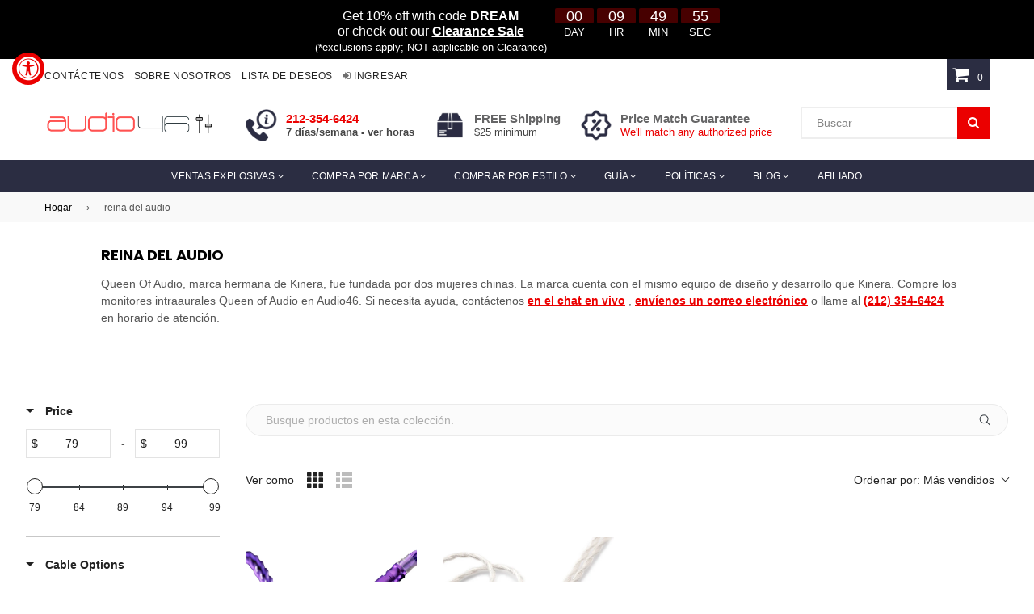

--- FILE ---
content_type: text/html; charset=utf-8
request_url: https://audio46.com/es/collections/queen-of-audio
body_size: 84846
content:

<!doctype html>
<!--[if IE 9]>
  <html class="ie9 no-js" lang="es" >
<![endif]-->
<!-- [if (gt IE 9)|!(IE)]><! -->
<html
  class="no-js"
  lang="es"
  
>
  <!-- <![endif] -->
  <head>
    <meta charset="utf-8">
    <title>reina del audio | Audio46</title><meta name="description" content="Queen Of Audio, marca hermana de Kinera, fue fundada por dos mujeres chinas. La marca cuenta con el mismo equipo de diseño y desarrollo que Kinera. Compre los monitores intraaurales Queen of Audio en Audio46. Si necesita ayuda, contáctenos en el chat en vivo , envíenos un correo electrónico o llame al (212) 354-6424 en">

    <!-- Hiding a page from search engines -->
    

    

    <script>window.performance && window.performance.mark && window.performance.mark('shopify.content_for_header.start');</script><meta name="facebook-domain-verification" content="j1yl9fcjsex4nfqntiixu76kwjajeh">
<meta id="shopify-digital-wallet" name="shopify-digital-wallet" content="/6544326771/digital_wallets/dialog">
<meta name="shopify-checkout-api-token" content="aa4a0216be3d643489675e83c585180e">
<meta id="in-context-paypal-metadata" data-shop-id="6544326771" data-venmo-supported="false" data-environment="production" data-locale="es_ES" data-paypal-v4="true" data-currency="USD">
<link rel="alternate" type="application/atom+xml" title="Feed" href="/es/collections/queen-of-audio.atom" />
<link rel="alternate" hreflang="x-default" href="https://audio46.com/collections/queen-of-audio">
<link rel="alternate" hreflang="en-US" href="https://audio46.com/collections/queen-of-audio">
<link rel="alternate" hreflang="es-US" href="https://audio46.com/es/collections/queen-of-audio">
<link rel="alternate" hreflang="pt-US" href="https://audio46.com/pt/collections/queen-of-audio">
<link rel="alternate" type="application/json+oembed" href="https://audio46.com/es/collections/queen-of-audio.oembed">
<script async="async" src="/checkouts/internal/preloads.js?locale=es-US"></script>
<link rel="preconnect" href="https://shop.app" crossorigin="anonymous">
<script async="async" src="https://shop.app/checkouts/internal/preloads.js?locale=es-US&shop_id=6544326771" crossorigin="anonymous"></script>
<script id="apple-pay-shop-capabilities" type="application/json">{"shopId":6544326771,"countryCode":"US","currencyCode":"USD","merchantCapabilities":["supports3DS"],"merchantId":"gid:\/\/shopify\/Shop\/6544326771","merchantName":"Audio46 Headphone Store","requiredBillingContactFields":["postalAddress","email","phone"],"requiredShippingContactFields":["postalAddress","email","phone"],"shippingType":"shipping","supportedNetworks":["visa","masterCard","amex","discover","elo","jcb"],"total":{"type":"pending","label":"Audio46 Headphone Store","amount":"1.00"},"shopifyPaymentsEnabled":true,"supportsSubscriptions":true}</script>
<script id="shopify-features" type="application/json">{"accessToken":"aa4a0216be3d643489675e83c585180e","betas":["rich-media-storefront-analytics"],"domain":"audio46.com","predictiveSearch":true,"shopId":6544326771,"locale":"es"}</script>
<script>var Shopify = Shopify || {};
Shopify.shop = "audio46.myshopify.com";
Shopify.locale = "es";
Shopify.currency = {"active":"USD","rate":"1.0"};
Shopify.country = "US";
Shopify.theme = {"name":"Nexgeek ADA-PDP-holiday fix","id":153073484009,"schema_name":"NexGeek Sectioned","schema_version":"2.0.4","theme_store_id":null,"role":"main"};
Shopify.theme.handle = "null";
Shopify.theme.style = {"id":null,"handle":null};
Shopify.cdnHost = "audio46.com/cdn";
Shopify.routes = Shopify.routes || {};
Shopify.routes.root = "/es/";</script>
<script type="module">!function(o){(o.Shopify=o.Shopify||{}).modules=!0}(window);</script>
<script>!function(o){function n(){var o=[];function n(){o.push(Array.prototype.slice.apply(arguments))}return n.q=o,n}var t=o.Shopify=o.Shopify||{};t.loadFeatures=n(),t.autoloadFeatures=n()}(window);</script>
<script>
  window.ShopifyPay = window.ShopifyPay || {};
  window.ShopifyPay.apiHost = "shop.app\/pay";
  window.ShopifyPay.redirectState = null;
</script>
<script id="shop-js-analytics" type="application/json">{"pageType":"collection"}</script>
<script defer="defer" async type="module" src="//audio46.com/cdn/shopifycloud/shop-js/modules/v2/client.init-shop-cart-sync_CvZOh8Af.es.esm.js"></script>
<script defer="defer" async type="module" src="//audio46.com/cdn/shopifycloud/shop-js/modules/v2/chunk.common_3Rxs6Qxh.esm.js"></script>
<script type="module">
  await import("//audio46.com/cdn/shopifycloud/shop-js/modules/v2/client.init-shop-cart-sync_CvZOh8Af.es.esm.js");
await import("//audio46.com/cdn/shopifycloud/shop-js/modules/v2/chunk.common_3Rxs6Qxh.esm.js");

  window.Shopify.SignInWithShop?.initShopCartSync?.({"fedCMEnabled":true,"windoidEnabled":true});

</script>
<script>
  window.Shopify = window.Shopify || {};
  if (!window.Shopify.featureAssets) window.Shopify.featureAssets = {};
  window.Shopify.featureAssets['shop-js'] = {"shop-cart-sync":["modules/v2/client.shop-cart-sync_rmK0axmV.es.esm.js","modules/v2/chunk.common_3Rxs6Qxh.esm.js"],"init-fed-cm":["modules/v2/client.init-fed-cm_ZaR7zFve.es.esm.js","modules/v2/chunk.common_3Rxs6Qxh.esm.js"],"shop-cash-offers":["modules/v2/client.shop-cash-offers_CD08217J.es.esm.js","modules/v2/chunk.common_3Rxs6Qxh.esm.js","modules/v2/chunk.modal_DPIzVVvN.esm.js"],"shop-button":["modules/v2/client.shop-button_DtKRgnFY.es.esm.js","modules/v2/chunk.common_3Rxs6Qxh.esm.js"],"shop-toast-manager":["modules/v2/client.shop-toast-manager_BhL87v9O.es.esm.js","modules/v2/chunk.common_3Rxs6Qxh.esm.js"],"init-shop-cart-sync":["modules/v2/client.init-shop-cart-sync_CvZOh8Af.es.esm.js","modules/v2/chunk.common_3Rxs6Qxh.esm.js"],"avatar":["modules/v2/client.avatar_BTnouDA3.es.esm.js"],"init-windoid":["modules/v2/client.init-windoid_B42Q2JHR.es.esm.js","modules/v2/chunk.common_3Rxs6Qxh.esm.js"],"init-shop-email-lookup-coordinator":["modules/v2/client.init-shop-email-lookup-coordinator_CFAE-OH8.es.esm.js","modules/v2/chunk.common_3Rxs6Qxh.esm.js"],"pay-button":["modules/v2/client.pay-button_x3Sl_UWF.es.esm.js","modules/v2/chunk.common_3Rxs6Qxh.esm.js"],"shop-login-button":["modules/v2/client.shop-login-button_Bwv8tzNm.es.esm.js","modules/v2/chunk.common_3Rxs6Qxh.esm.js","modules/v2/chunk.modal_DPIzVVvN.esm.js"],"init-customer-accounts-sign-up":["modules/v2/client.init-customer-accounts-sign-up_CqSuJy7r.es.esm.js","modules/v2/client.shop-login-button_Bwv8tzNm.es.esm.js","modules/v2/chunk.common_3Rxs6Qxh.esm.js","modules/v2/chunk.modal_DPIzVVvN.esm.js"],"init-shop-for-new-customer-accounts":["modules/v2/client.init-shop-for-new-customer-accounts_l0dYgp_m.es.esm.js","modules/v2/client.shop-login-button_Bwv8tzNm.es.esm.js","modules/v2/chunk.common_3Rxs6Qxh.esm.js","modules/v2/chunk.modal_DPIzVVvN.esm.js"],"init-customer-accounts":["modules/v2/client.init-customer-accounts_DwzgN7WB.es.esm.js","modules/v2/client.shop-login-button_Bwv8tzNm.es.esm.js","modules/v2/chunk.common_3Rxs6Qxh.esm.js","modules/v2/chunk.modal_DPIzVVvN.esm.js"],"shop-follow-button":["modules/v2/client.shop-follow-button_sMoqSZtr.es.esm.js","modules/v2/chunk.common_3Rxs6Qxh.esm.js","modules/v2/chunk.modal_DPIzVVvN.esm.js"],"checkout-modal":["modules/v2/client.checkout-modal_CwKmoEcx.es.esm.js","modules/v2/chunk.common_3Rxs6Qxh.esm.js","modules/v2/chunk.modal_DPIzVVvN.esm.js"],"lead-capture":["modules/v2/client.lead-capture_De9xQpTV.es.esm.js","modules/v2/chunk.common_3Rxs6Qxh.esm.js","modules/v2/chunk.modal_DPIzVVvN.esm.js"],"shop-login":["modules/v2/client.shop-login_DZKlOsWP.es.esm.js","modules/v2/chunk.common_3Rxs6Qxh.esm.js","modules/v2/chunk.modal_DPIzVVvN.esm.js"],"payment-terms":["modules/v2/client.payment-terms_WyOlUs-o.es.esm.js","modules/v2/chunk.common_3Rxs6Qxh.esm.js","modules/v2/chunk.modal_DPIzVVvN.esm.js"]};
</script>
<script>(function() {
  var isLoaded = false;
  function asyncLoad() {
    if (isLoaded) return;
    isLoaded = true;
    var urls = ["\/\/code.tidio.co\/kqs3acp1sag3klhtuiwlizkpqcr5pjil.js?shop=audio46.myshopify.com","\/\/cdn.shopify.com\/proxy\/55976383b00779dd57e90cdd84d27d646c76aed92dc6e3a7b1470b81aee416ff\/api.goaffpro.com\/loader.js?shop=audio46.myshopify.com\u0026sp-cache-control=cHVibGljLCBtYXgtYWdlPTkwMA","https:\/\/accessibly.app\/public\/widget\/run.js?shop=audio46.myshopify.com","https:\/\/app.blocky-app.com\/get_script\/59cf5b9e733d11eea5b17251efa7174d.js?v=514401\u0026shop=audio46.myshopify.com","\/\/cdn.shopify.com\/proxy\/1224a3ac547a3f9ca5706bb90ffc15f50d8f6c32930203b224e65fceba36caa6\/s3-us-west-2.amazonaws.com\/jsstore\/a\/QKEHK7O\/ge.js?shop=audio46.myshopify.com\u0026sp-cache-control=cHVibGljLCBtYXgtYWdlPTkwMA","\/\/cdn.shopify.com\/proxy\/559b3d73eadaf120201beb3a2aeeadf8d471edeed5648c4accc9ead4bb46aba5\/app.retention.com\/shopify\/shopify_app_add_to_cart_script.js?shop=audio46.myshopify.com\u0026sp-cache-control=cHVibGljLCBtYXgtYWdlPTkwMA","https:\/\/assets.smartwishlist.webmarked.net\/static\/v6\/smartwishlist.js?shop=audio46.myshopify.com","https:\/\/s3.eu-west-1.amazonaws.com\/production-klarna-il-shopify-osm\/0b7fe7c4a98ef8166eeafee767bc667686567a25\/audio46.myshopify.com-1759331875000.js?shop=audio46.myshopify.com"];
    for (var i = 0; i < urls.length; i++) {
      var s = document.createElement('script');
      s.type = 'text/javascript';
      s.async = true;
      s.src = urls[i];
      var x = document.getElementsByTagName('script')[0];
      x.parentNode.insertBefore(s, x);
    }
  };
  if(window.attachEvent) {
    window.attachEvent('onload', asyncLoad);
  } else {
    window.addEventListener('load', asyncLoad, false);
  }
})();</script>
<script id="__st">var __st={"a":6544326771,"offset":-18000,"reqid":"049fc6ff-5c46-4085-92a8-8b4dc42e447a-1768849786","pageurl":"audio46.com\/es\/collections\/queen-of-audio","u":"445d0e4d25e4","p":"collection","rtyp":"collection","rid":211327844508};</script>
<script>window.ShopifyPaypalV4VisibilityTracking = true;</script>
<script id="captcha-bootstrap">!function(){'use strict';const t='contact',e='account',n='new_comment',o=[[t,t],['blogs',n],['comments',n],[t,'customer']],c=[[e,'customer_login'],[e,'guest_login'],[e,'recover_customer_password'],[e,'create_customer']],r=t=>t.map((([t,e])=>`form[action*='/${t}']:not([data-nocaptcha='true']) input[name='form_type'][value='${e}']`)).join(','),a=t=>()=>t?[...document.querySelectorAll(t)].map((t=>t.form)):[];function s(){const t=[...o],e=r(t);return a(e)}const i='password',u='form_key',d=['recaptcha-v3-token','g-recaptcha-response','h-captcha-response',i],f=()=>{try{return window.sessionStorage}catch{return}},m='__shopify_v',_=t=>t.elements[u];function p(t,e,n=!1){try{const o=window.sessionStorage,c=JSON.parse(o.getItem(e)),{data:r}=function(t){const{data:e,action:n}=t;return t[m]||n?{data:e,action:n}:{data:t,action:n}}(c);for(const[e,n]of Object.entries(r))t.elements[e]&&(t.elements[e].value=n);n&&o.removeItem(e)}catch(o){console.error('form repopulation failed',{error:o})}}const l='form_type',E='cptcha';function T(t){t.dataset[E]=!0}const w=window,h=w.document,L='Shopify',v='ce_forms',y='captcha';let A=!1;((t,e)=>{const n=(g='f06e6c50-85a8-45c8-87d0-21a2b65856fe',I='https://cdn.shopify.com/shopifycloud/storefront-forms-hcaptcha/ce_storefront_forms_captcha_hcaptcha.v1.5.2.iife.js',D={infoText:'Protegido por hCaptcha',privacyText:'Privacidad',termsText:'Términos'},(t,e,n)=>{const o=w[L][v],c=o.bindForm;if(c)return c(t,g,e,D).then(n);var r;o.q.push([[t,g,e,D],n]),r=I,A||(h.body.append(Object.assign(h.createElement('script'),{id:'captcha-provider',async:!0,src:r})),A=!0)});var g,I,D;w[L]=w[L]||{},w[L][v]=w[L][v]||{},w[L][v].q=[],w[L][y]=w[L][y]||{},w[L][y].protect=function(t,e){n(t,void 0,e),T(t)},Object.freeze(w[L][y]),function(t,e,n,w,h,L){const[v,y,A,g]=function(t,e,n){const i=e?o:[],u=t?c:[],d=[...i,...u],f=r(d),m=r(i),_=r(d.filter((([t,e])=>n.includes(e))));return[a(f),a(m),a(_),s()]}(w,h,L),I=t=>{const e=t.target;return e instanceof HTMLFormElement?e:e&&e.form},D=t=>v().includes(t);t.addEventListener('submit',(t=>{const e=I(t);if(!e)return;const n=D(e)&&!e.dataset.hcaptchaBound&&!e.dataset.recaptchaBound,o=_(e),c=g().includes(e)&&(!o||!o.value);(n||c)&&t.preventDefault(),c&&!n&&(function(t){try{if(!f())return;!function(t){const e=f();if(!e)return;const n=_(t);if(!n)return;const o=n.value;o&&e.removeItem(o)}(t);const e=Array.from(Array(32),(()=>Math.random().toString(36)[2])).join('');!function(t,e){_(t)||t.append(Object.assign(document.createElement('input'),{type:'hidden',name:u})),t.elements[u].value=e}(t,e),function(t,e){const n=f();if(!n)return;const o=[...t.querySelectorAll(`input[type='${i}']`)].map((({name:t})=>t)),c=[...d,...o],r={};for(const[a,s]of new FormData(t).entries())c.includes(a)||(r[a]=s);n.setItem(e,JSON.stringify({[m]:1,action:t.action,data:r}))}(t,e)}catch(e){console.error('failed to persist form',e)}}(e),e.submit())}));const S=(t,e)=>{t&&!t.dataset[E]&&(n(t,e.some((e=>e===t))),T(t))};for(const o of['focusin','change'])t.addEventListener(o,(t=>{const e=I(t);D(e)&&S(e,y())}));const B=e.get('form_key'),M=e.get(l),P=B&&M;t.addEventListener('DOMContentLoaded',(()=>{const t=y();if(P)for(const e of t)e.elements[l].value===M&&p(e,B);[...new Set([...A(),...v().filter((t=>'true'===t.dataset.shopifyCaptcha))])].forEach((e=>S(e,t)))}))}(h,new URLSearchParams(w.location.search),n,t,e,['guest_login'])})(!0,!0)}();</script>
<script integrity="sha256-4kQ18oKyAcykRKYeNunJcIwy7WH5gtpwJnB7kiuLZ1E=" data-source-attribution="shopify.loadfeatures" defer="defer" src="//audio46.com/cdn/shopifycloud/storefront/assets/storefront/load_feature-a0a9edcb.js" crossorigin="anonymous"></script>
<script crossorigin="anonymous" defer="defer" src="//audio46.com/cdn/shopifycloud/storefront/assets/shopify_pay/storefront-65b4c6d7.js?v=20250812"></script>
<script data-source-attribution="shopify.dynamic_checkout.dynamic.init">var Shopify=Shopify||{};Shopify.PaymentButton=Shopify.PaymentButton||{isStorefrontPortableWallets:!0,init:function(){window.Shopify.PaymentButton.init=function(){};var t=document.createElement("script");t.src="https://audio46.com/cdn/shopifycloud/portable-wallets/latest/portable-wallets.es.js",t.type="module",document.head.appendChild(t)}};
</script>
<script data-source-attribution="shopify.dynamic_checkout.buyer_consent">
  function portableWalletsHideBuyerConsent(e){var t=document.getElementById("shopify-buyer-consent"),n=document.getElementById("shopify-subscription-policy-button");t&&n&&(t.classList.add("hidden"),t.setAttribute("aria-hidden","true"),n.removeEventListener("click",e))}function portableWalletsShowBuyerConsent(e){var t=document.getElementById("shopify-buyer-consent"),n=document.getElementById("shopify-subscription-policy-button");t&&n&&(t.classList.remove("hidden"),t.removeAttribute("aria-hidden"),n.addEventListener("click",e))}window.Shopify?.PaymentButton&&(window.Shopify.PaymentButton.hideBuyerConsent=portableWalletsHideBuyerConsent,window.Shopify.PaymentButton.showBuyerConsent=portableWalletsShowBuyerConsent);
</script>
<script data-source-attribution="shopify.dynamic_checkout.cart.bootstrap">document.addEventListener("DOMContentLoaded",(function(){function t(){return document.querySelector("shopify-accelerated-checkout-cart, shopify-accelerated-checkout")}if(t())Shopify.PaymentButton.init();else{new MutationObserver((function(e,n){t()&&(Shopify.PaymentButton.init(),n.disconnect())})).observe(document.body,{childList:!0,subtree:!0})}}));
</script>
<script id='scb4127' type='text/javascript' async='' src='https://audio46.com/cdn/shopifycloud/privacy-banner/storefront-banner.js'></script><link id="shopify-accelerated-checkout-styles" rel="stylesheet" media="screen" href="https://audio46.com/cdn/shopifycloud/portable-wallets/latest/accelerated-checkout-backwards-compat.css" crossorigin="anonymous">
<style id="shopify-accelerated-checkout-cart">
        #shopify-buyer-consent {
  margin-top: 1em;
  display: inline-block;
  width: 100%;
}

#shopify-buyer-consent.hidden {
  display: none;
}

#shopify-subscription-policy-button {
  background: none;
  border: none;
  padding: 0;
  text-decoration: underline;
  font-size: inherit;
  cursor: pointer;
}

#shopify-subscription-policy-button::before {
  box-shadow: none;
}

      </style>

<script>window.performance && window.performance.mark && window.performance.mark('shopify.content_for_header.end');</script>

    <!-- Geo Targetly -->
    <script>
      (function (g, e, o, t, a, r, ge, tl, y) {
        t = g.getElementsByTagName(e)[0];
        y = g.createElement(e);
        y.async = true;
        y.src =
          'https://g1386590346.co/gl?privacy&id=-Nh7ZcdHVKeNfTAmFXRS&refurl=' +
          g.referrer +
          '&winurl=' +
          encodeURIComponent(window.location);
        t.parentNode.insertBefore(y, t);
      })(document, 'script');
    </script>

    <!-- Local Shipping -->
    <script>
!function(e,n,t,o,r,l,a,c,g){s=function(){var n="geotargetlygeocontent1697745710679_default",t=e.getElementsByClassName(n).length;if(t>0)for(i=0;i<t;i++)e.getElementsByClassName(n)[i].style.display="inline"},o=e.getElementsByTagName(n)[0],(g=e.createElement(n)).async=!0,g.src="https://g1584674684.co/gc?winurl="+encodeURIComponent(window.location)+"&refurl="+e.referrer+"&id=-Nh8WundygDim0hK4ivs",o.parentNode.insertBefore(g,o),g.onerror=function(){s()}}(document,"script");
    </script>
    <noscript>
      <style>
        .geotargetlygeocontent1697745710679_default {
          display: inline !important;
        }
      </style>
    </noscript>

    <!-- In USA -->
    <script>
!function(e,n,t,o,r,l,a,c,g){s=function(){var n="geotargetlygeocontent1697742741980_default",t=e.getElementsByClassName(n).length;if(t>0)for(i=0;i<t;i++)e.getElementsByClassName(n)[i].style.display="inline"},o=e.getElementsByTagName(n)[0],(g=e.createElement(n)).async=!0,g.src="https://g1584674684.co/gc?winurl="+encodeURIComponent(window.location)+"&refurl="+e.referrer+"&id=-Nh8La12QVxOFsbHEl9k",o.parentNode.insertBefore(g,o),g.onerror=function(){s()}}(document,"script");
    </script>
    <noscript>
      <style>
        .geotargetlygeocontent1697742741980_default {
          display: inline !important;
        }
      </style>
    </noscript>

    <!-- Not in Continental USA -->
    <script>
!function(e,n,t,o,r,l,a,c,g){s=function(){var n="geotargetlygeocontent1697746735252_default",t=e.getElementsByClassName(n).length;if(t>0)for(i=0;i<t;i++)e.getElementsByClassName(n)[i].style.display="inline"},o=e.getElementsByTagName(n)[0],(g=e.createElement(n)).async=!0,g.src="https://g1584674684.co/gc?winurl="+encodeURIComponent(window.location)+"&refurl="+e.referrer+"&id=-Nh8_owMqQegrskzcV1_",o.parentNode.insertBefore(g,o),g.onerror=function(){s()}}(document,"script");
    </script>
    <noscript>
      <style>
        .geotargetlygeocontent1697746735252_default {
          display: inline !important;
        }
      </style>
    </noscript>

    <!-- Google Tag Manager -->
    <script>
      (function (w, d, s, l, i) {
        w[l] = w[l] || [];
        w[l].push({ 'gtm.start': new Date().getTime(), event: 'gtm.js' });
        var f = d.getElementsByTagName(s)[0],
          j = d.createElement(s),
          dl = l != 'dataLayer' ? '&l=' + l : '';
        j.async = true;
        j.src = 'https://www.googletagmanager.com/gtm.js?id=' + i + dl;
        f.parentNode.insertBefore(j, f);
      })(window, document, 'script', 'dataLayer', 'GTM-NFB8NL7');
    </script>
    <!-- End Google Tag Manager -->

    <!-- Microsoft Ads Dynamic Remarketing -->
    <script>
      (function () {
        // Collect candidate product IDs depending on template
        var ids = [];

        
          ids = ['shopify_US_8302678835433_46450104631529', 'shopify_US_8004947476713_44127969804521'];
        

        // Sanitize: keep 1..50 chars, non-empty strings only
        ids = (ids || []).filter(function (s) {
          return typeof s === 'string' && s.length > 0 && s.length <= 50;
        });

        // Only push the event when we have at least one valid ID
        if (ids.length) {
          window.uetq = window.uetq || [];
          window.uetq.push('event', '', {
            ecomm_prodid: ids,
            ecomm_pagetype: (function () {
               return 'category';
              
            })()
          });
        }
      })();
    </script>

    <script>
      (function () {
        
          var cart = {};
        

        if (!cart || typeof cart !== 'object') cart = {};
        if (!Array.isArray(cart.items)) cart.items = [];
        if (!Array.isArray(cart.line_items)) cart.line_items = cart.items;

        window.__CART_SNAPSHOT__ = Object.freeze(cart);
      })();
    </script><meta http-equiv="X-UA-Compatible" content="IE=edge">
    <meta name="viewport" content="width=device-width,initial-scale=1">
    <meta name="theme-color" content="#2b2d42">
    <meta name="google-site-verification" content="Bd1u9pvj722sGVEa_JLqKMrjoFStj1_J0egkUheN6oU">
    <!-- Google Merchat Center Verification code on August 3rd, 2020 -->
    <meta name="google-site-verification" content="N7cTmCMbBXFC-e-CPgNOZl06mYmQxjpgWIUKNZqjYck">
    <meta name="msvalidate.01" content="6469B7518E3C46FE985A0FA9EE41488F">
    <link rel="canonical" href="https://audio46.com/es/collections/queen-of-audio">

    <script type="application/ld+json">
      {
        "@context": "https://schema.org",
        "@type": "OnlineStore",
        "name": "Audio46 Headphones",
        "url": "https://audio46.com/",
        "logo": "https://cdn.shopify.com/s/files/1/0065/4432/6771/files/audio46logo-2.png",
        "@id": "",

        "contactPoint": {
          "contactType": "Customer Service",
          "email": "info@audio46.com",
          "telephone": "+1-212-354-6424"
        },

        "address": {
          "@type": "PostalAddress",
          "streetAddress": "29 W 46th St",
          "addressLocality": "New York",
          "addressRegion": "NY",
          "postalCode": "10036",
          "addressCountry": "US"
        },

        "numberOfEmployees": {
          "@type": "QuantitativeValue",
          "minValue": 10,
          "maxValue": 20
        },

        "geo": {
          "@type": "GeoCoordinates",
          "latitude": 40.75675580000001,
          "longitude": -73.9801737
        },

        "openingHoursSpecification": [
          {
            "@type": "OpeningHoursSpecification",
            "dayOfWeek": ["Monday", "Tuesday", "Wednesday", "Thursday", "Friday"],
            "opens": "09:00",
            "closes": "19:00"
          },
          {
            "@type": "OpeningHoursSpecification",
            "dayOfWeek": "Saturday",
            "opens": "10:00",
            "closes": "18:00"
          },
          {
            "@type": "OpeningHoursSpecification",
            "dayOfWeek": "Sunday",
            "opens": "11:00",
            "closes": "18:00"
          }
        ],

        "sameAs": [
          "https://www.facebook.com/Audio46",
          "https://twitter.com/audio46nyc",
          "https://x.com/audio46nyc",
          "https://www.instagram.com/audio46/",
          "https://www.youtube.com/user/OrbHeadphones",
          "https://www.tiktok.com/@audio46_official",
          "https://www.linkedin.com/company/audio-46"
        ],

        "hasMemberProgram": {
          "@type": "MemberProgram",
          "name": "Audio46 Loyalty Program",
          "description": "Earn 5% back on eligible purchases",
          "url": "https://audio46.com/pages/loyalty-program",
          "hasTiers": {
            "@type": "MemberProgramTier",
            "@id": "#tier-silver",
            "name": "silver",
            "hasTierBenefit": ["https://schema.org/TierBenefitLoyaltyPoints"],
            "membershipPointsEarned": 5
          }
        }
      }
    </script>

    
<script>
                    var queryString = window.location.search;

                    if(queryString != '') {
                        var pathName = window.location.pathname;
                        var url = pathName + queryString;
                        var urlsToCheck = '?view=quick_view'
                        var urlsToCheck = urlsToCheck.split(',');
                        var allowUrlsToCheck = ''
                        if(allowUrlsToCheck != '') {
                            var allowUrlsToCheck = allowUrlsToCheck.split(',');
                        }

                        if(document.readyState === "complete" || (document.readyState !== "loading" && !document.documentElement.doScroll)) {
                            var processNoIndex = true;
                        } else {
                            var processNoIndex = true;
                        }

                        if(processNoIndex == true) {
                            var allowFound = false;
                            var applyNoIndex = false;

                            if(allowUrlsToCheck != '') {
                                for (i = 0; i < allowUrlsToCheck.length; i++) {
                                    var allowCheckQueryString = url.includes(allowUrlsToCheck[i]);

                                    if(allowCheckQueryString == true) {
                                        allowFound = true;
                                        break;
                                    }
                                }
                            }

                            if(allowFound == false) {
                                for (i = 0; i < urlsToCheck.length; i++) {
                                    var checkQueryString = url.includes(urlsToCheck[i]);

                                    if(checkQueryString == true) {
                                        applyNoIndex = true;
                                        break;
                                    }
                                }

                                if(applyNoIndex == true) {
                                    var metaRobots = document.getElementsByName("robots");
                                    for(var i=metaRobots.length-1;i>=0;i--)
                                    {
                                        metaRobots[i].parentNode.removeChild(metaRobots[i]);
                                    }

                                    var meta = document.createElement('meta');
                                    meta.name = "robots";
                                    meta.content = "noindex, nofollow";
                                    document.getElementsByTagName('head')[0].appendChild(meta);
                                }
                            } else {
                                var metaRobots = document.getElementsByName("robots");
                                for(var i=metaRobots.length-1;i>=0;i--)
                                {
                                    metaRobots[i].parentNode.removeChild(metaRobots[i]);
                                }
                            }
                        }
                    }
                </script>
            



    <script async src="https://www.googletagmanager.com/gtag/js?id=AW-988523955"></script>
    <script>
      window.dataLayer = window.dataLayer || [];
      function gtag() {
        dataLayer.push(arguments);
      }
      gtag('js', new Date());

      gtag('config', 'AW-988523955');
    </script>

    <!-- Event snippet for Google Shopping App Add Payment Info conversion page -->
    <script>
      gtag('event', 'conversion', {
        send_to: 'AW-988523955/5mgECP7ctYIYELPbrtcD',
        value: 1.0,
        currency: 'USD',
      });
    </script>

    
      <link rel="shortcut icon" href="//audio46.com/cdn/shop/files/cropped-music-27113_6401-32x32_32x32.png?v=1613684998" type="image/png">
    
<!-- /snippets/social-meta-tags.liquid -->




<meta property="og:site_name" content="Audio46 Headphone Store">
<meta property="og:url" content="https://audio46.com/es/collections/queen-of-audio">
<meta property="og:title" content="reina del audio">
<meta property="og:type" content="product.group">
<meta property="og:description" content="Queen Of Audio, marca hermana de Kinera, fue fundada por dos mujeres chinas. La marca cuenta con el mismo equipo de diseño y desarrollo que Kinera. Compre los monitores intraaurales Queen of Audio en Audio46. Si necesita ayuda, contáctenos en el chat en vivo , envíenos un correo electrónico o llame al (212) 354-6424 en">

<meta property="og:image" content="http://audio46.com/cdn/shop/files/audio46_logo_hi-res_600p_width_1200x1200.png?v=1613696215">
<meta property="og:image:secure_url" content="https://audio46.com/cdn/shop/files/audio46_logo_hi-res_600p_width_1200x1200.png?v=1613696215">


  <meta name="twitter:site" content="@Audio46NYC">

<meta name="twitter:card" content="summary_large_image">
<meta name="twitter:title" content="reina del audio">
<meta name="twitter:description" content="Queen Of Audio, marca hermana de Kinera, fue fundada por dos mujeres chinas. La marca cuenta con el mismo equipo de diseño y desarrollo que Kinera. Compre los monitores intraaurales Queen of Audio en Audio46. Si necesita ayuda, contáctenos en el chat en vivo , envíenos un correo electrónico o llame al (212) 354-6424 en">

<!-- main js -->
    <script src="//audio46.com/cdn/shop/t/244/assets/jquery.min.js?v=98014222988859431451759327818"></script>

    <script src="https://cdnjs.cloudflare.com/ajax/libs/jquery-modal/0.9.1/jquery.modal.min.js" async></script>
    <link rel="stylesheet" href="https://cdnjs.cloudflare.com/ajax/libs/jquery-modal/0.9.1/jquery.modal.min.css">

    <!-- css -->
    
      <link rel="stylesheet" href="//audio46.com/cdn/shop/t/244/assets/theme.scss.css?v=63782829110891344001767976033">
    

    <link rel="stylesheet" href="//audio46.com/cdn/shop/t/244/assets/extra.css?v=142990652761163522811760474223">

    <script>
         var theme = {
           strings: {
             addToCart: "Agregar al carrito",
             soldOut: "Agotado",
             unavailable: "No disponible",
             showMore: "Ver más",
             showLess: "Mostrar menos"
           },
           moneyFormat: "${{amount}}"
         }
      theme.rtl = false;
         theme.ajax_cart = true;
         theme.fixedHeader = true;
         theme.animation = true;
         theme.animationMobile = true;

         document.documentElement.className = document.documentElement.className.replace('no-js', 'js');
    </script>

    <!-- "snippets/shogun-head.liquid" was not rendered, the associated app was uninstalled -->

    <!-- Meta tag for Brazilian-Portuguese Youtube channel verification -->
    <meta name="google-site-verification" content="-FVZ36fCKMtQs4v0wYbzE_0ZSsX-gO7HXvCZJwq8cec">

    <!-- Meta tag for Korean Youtube channel verification -->
    <meta name="google-site-verification" content="5hTFnOp7K9k00BhYAM3ejLrytRdJS6wDbpr_XSG3sLs">

    <!-- Affirm -->
    <script>
_affirm_config={public_api_key:"60BU70HBNNXLQTYM",script:"https://cdn1.affirm.com/js/v2/affirm.js"},function(e,t,n,r,f,i,o){var c,s=e[n]||{},a=document.createElement(i),m=document.getElementsByTagName(i)[0],u=function(e,t,n){return function(){e[t]._.push([n,arguments])}};for(s[r]=u(s,r,"set"),c=s[r],s[f]={},s[f]._=[],c._=[],s[f][o]=u(s,f,o),f=0,o="set add save post open empty reset on off trigger ready setProduct".split(" ");f<o.length;f++)c[o[f]]=u(s,r,o[f]);for(f=0,o=["get","token","url","items"];f<o.length;f++)c[o[f]]=function(){};a.async=!0,a.src=t[i],m.parentNode.insertBefore(a,m),delete t[i],c(t),e[n]=s}(window,_affirm_config,"affirm","checkout","ui","script","ready");
    </script>
    <!-- End Affirm -->

    <!-- YouTube Spanish Channel HTML verification tag -->
    <meta name="google-site-verification" content="kNkGySmM494-IWQYhikWsVQVr2tcGWGCsQJl3T5ctUU">

    <!-- Microsoft Advertising - Universal Event Tracking (UET) code -->
    <script>
      (function (w, d, t, r, u) {
        var f, n, i;
        (w[u] = w[u] || []),
          (f = function () {
            var o = { ti: '137013365' };
            (o.q = w[u]), (w[u] = new UET(o)), w[u].push('pageLoad');
          }),
          (n = d.createElement(t)),
          (n.src = r),
          (n.async = 1),
          (n.onload = n.onreadystatechange =
            function () {
              var s = this.readyState;
              (s && s !== 'loaded' && s !== 'complete') || (f(), (n.onload = n.onreadystatechange = null));
            }),
          (i = d.getElementsByTagName(t)[0]),
          i.parentNode.insertBefore(n, i);
      })(window, document, 'script', '//bat.bing.com/bat.js', 'uetq');
    </script>

    <script>
    
    
    
    
    
    var gsf_conversion_data = {page_type : 'category', event : 'view_item_list', data : {product_data : [{variant_id : 46450104631529, product_id : 8302678835433, name : "Cable de actualización para monitor intrauditivo bañado en plata Whisky de Queen of Audio", price : "79.00", currency : "USD", sku : "Whisky-S-MMCX", brand : "Queen of Audio", variant : "Plata / MMCX", category : "Cables y Adaptadores", quantity : "1" }, {variant_id : 44127969804521, product_id : 8004947476713, name : "Kinera Imperial Dromi 6N OCC con cable plateado", price : "99.00", currency : "USD", sku : "RUM MMCX", brand : "Queen of Audio", variant : "MMCX", category : "Cables y Adaptadores", quantity : "1" }], total_price :"178.00", shop_currency : "USD", collection_id : "211327844508", collection_name : "reina del audio" }};
    
</script>

    <!-- Microsoft Clarity -->
    <script>
      (function (c, l, a, r, i, t, y) {
        c[a] =
          c[a] ||
          function () {
            (c[a].q = c[a].q || []).push(arguments);
          };
        t = l.createElement(r);
        t.async = 1;
        t.src = 'https://www.clarity.ms/tag/' + i;
        y = l.getElementsByTagName(r)[0];
        y.parentNode.insertBefore(t, y);
      })(window, document, 'clarity', 'script', 'fhc4xhebz7');
    </script><style>
  @media only screen and (max-width: 768px) {
    .betterPriceWrapper {
      margin-top: 50.5px!important;
    }
    .betterPriceDescription, #betterProceSubmitForm .foxerGroupBp label, #betterProceSubmitForm .bpInput {
        font-size: 13px!important;
    }
  }
  @media only screen and (max-width: 600px) {
   body .betterPriceWrapper {
        width: 85% !important;
    }
}
</style>

    <!-- BEGIN MerchantWidget Code -->

    <script
      id="merchantWidgetScript"

      src="https://www.gstatic.com/shopping/merchant/merchantwidget.js"

      defer
    ></script>

    <script>
      merchantWidgetScript.addEventListener('load', function () {
        merchantwidget.start({
          position: 'LEFT_BOTTOM',
        });
      });
    </script>

    <!-- END MerchantWidget Code -->

    <!-- MerchantWidget ADA fixes -->
    <script>
!function(){function e(){var e;if((e=document.getElementById("merchantwidgetiframe"))&&(e.hasAttribute("title")||e.setAttribute("title","Google Merchant promotional widget")),function(){var e=document.getElementById("merchantwidgetiframe");if(!e)return!1;if(e.setAttribute("title",""),e.setAttribute("aria-hidden","true"),e.setAttribute("tabindex","-1"),!document.getElementById("store-widget-accessible-link")){var t=document.createElement("a");t.id="store-widget-accessible-link",t.href="/pages/store-quality",t.textContent="Store rating & policies (Google-verified)",t.className="sr-only sr-only-focusable",t.setAttribute("aria-label","Learn about our Google-verified store rating, reviews, shipping and return policies"),t.style.position="fixed",t.style.left="16px",t.style.bottom="90px",t.style.zIndex="2147483647",document.body.appendChild(t)}return!0}()){var t=document.getElementById("store-widget-accessible-link");t&&!t.dataset.landmarked&&(!function(e){var t=document.querySelector('main,[role="main"]')||document.querySelector('footer,[role="contentinfo"]')||document.querySelector('nav,[role="navigation"]');if(t)t.appendChild(e);else{var n=document.getElementById("a46-a11y-region");n||((n=document.createElement("div")).id="a46-a11y-region",n.setAttribute("role","complementary"),n.setAttribute("aria-label","Auxiliary links"),document.body.appendChild(n)),n.appendChild(e)}}(t),t.dataset.landmarked="1")}}var t;t=function(){e(),new MutationObserver(e).observe(document.documentElement,{childList:!0,subtree:!0})},"loading"===document.readyState?document.addEventListener("DOMContentLoaded",t,{once:!0}):t()}();
    </script>

    

    
  <!-- BEGIN app block: shopify://apps/boost-ai-search-filter/blocks/instant-search-app-embedded/7fc998ae-a150-4367-bab8-505d8a4503f7 --><script type="text/javascript">(function a(){!window.boostWidgetIntegration&&(window.boostWidgetIntegration={});const b=window.boostWidgetIntegration;!b.taeSettings&&(b.taeSettings={});const c=b.taeSettings;c.instantSearch={enabled:!0}})()</script><!-- END app block --><!-- BEGIN app block: shopify://apps/klaviyo-email-marketing-sms/blocks/klaviyo-onsite-embed/2632fe16-c075-4321-a88b-50b567f42507 -->












  <script async src="https://static.klaviyo.com/onsite/js/XxcVEC/klaviyo.js?company_id=XxcVEC"></script>
  <script>!function(){if(!window.klaviyo){window._klOnsite=window._klOnsite||[];try{window.klaviyo=new Proxy({},{get:function(n,i){return"push"===i?function(){var n;(n=window._klOnsite).push.apply(n,arguments)}:function(){for(var n=arguments.length,o=new Array(n),w=0;w<n;w++)o[w]=arguments[w];var t="function"==typeof o[o.length-1]?o.pop():void 0,e=new Promise((function(n){window._klOnsite.push([i].concat(o,[function(i){t&&t(i),n(i)}]))}));return e}}})}catch(n){window.klaviyo=window.klaviyo||[],window.klaviyo.push=function(){var n;(n=window._klOnsite).push.apply(n,arguments)}}}}();</script>

  




  <script>
    window.klaviyoReviewsProductDesignMode = false
  </script>







<!-- END app block --><!-- BEGIN app block: shopify://apps/boost-ai-search-filter/blocks/boost-sd-ssr/7fc998ae-a150-4367-bab8-505d8a4503f7 --><script type="text/javascript">"use strict";(()=>{var __typeError=msg=>{throw TypeError(msg)};var __accessCheck=(obj,member,msg)=>member.has(obj)||__typeError("Cannot "+msg);var __privateGet=(obj,member,getter)=>(__accessCheck(obj,member,"read from private field"),getter?getter.call(obj):member.get(obj));var __privateAdd=(obj,member,value)=>member.has(obj)?__typeError("Cannot add the same private member more than once"):member instanceof WeakSet?member.add(obj):member.set(obj,value);var __privateSet=(obj,member,value,setter)=>(__accessCheck(obj,member,"write to private field"),setter?setter.call(obj,value):member.set(obj,value),value);var __privateMethod=(obj,member,method)=>(__accessCheck(obj,member,"access private method"),method);function mergeDeepMutate(target,...sources){if(!target)return target;if(sources.length===0)return target;const isObject=obj=>!!obj&&typeof obj==="object";const isPlainObject=obj=>{if(!isObject(obj))return false;const proto=Object.getPrototypeOf(obj);return proto===Object.prototype||proto===null};for(const source of sources){if(!source)continue;for(const key in source){const sourceValue=source[key];if(!(key in target)){target[key]=sourceValue;continue}const targetValue=target[key];if(Array.isArray(targetValue)&&Array.isArray(sourceValue)){target[key]=targetValue.concat(...sourceValue)}else if(isPlainObject(targetValue)&&isPlainObject(sourceValue)){target[key]=mergeDeepMutate(targetValue,sourceValue)}else{target[key]=sourceValue}}}return target}var _config,_dataObjects,_modules,_cachedModulesByConstructor,_status,_cachedEventListeners,_registryBlockListeners,_readyListeners,_blocks,_Application_instances,extendAppConfigFromModules_fn,extendAppConfigFromGlobalVariables_fn,initializeDataObjects_fn,resetBlocks_fn,loadModuleEventListeners_fn;var Application=class{constructor(config,dataObjects){__privateAdd(this,_Application_instances);__privateAdd(this,_config);__privateAdd(this,_dataObjects);__privateAdd(this,_modules,[]);__privateAdd(this,_cachedModulesByConstructor,new Map);__privateAdd(this,_status,"created");__privateAdd(this,_cachedEventListeners,{});__privateAdd(this,_registryBlockListeners,[]);__privateAdd(this,_readyListeners,[]);this.mode="production";this.logLevel=1;__privateAdd(this,_blocks,{});const boostWidgetIntegration=window.boostWidgetIntegration;__privateSet(this,_config,config||{logLevel:boostWidgetIntegration?.config?.logLevel,env:"production"});this.logLevel=__privateGet(this,_config).logLevel??(this.mode==="production"?2:this.logLevel);if(__privateGet(this,_config).logLevel==null){__privateGet(this,_config).logLevel=this.logLevel}__privateSet(this,_dataObjects,dataObjects||{});this.logger={debug:(...args)=>{if(this.logLevel<=0){console.debug("Boost > [DEBUG] ",...args)}},info:(...args)=>{if(this.logLevel<=1){console.info("Boost > [INFO] ",...args)}},warn:(...args)=>{if(this.logLevel<=2){console.warn("Boost > [WARN] ",...args)}},error:(...args)=>{if(this.logLevel<=3){console.error("Boost > [ERROR] ",...args)}}}}get blocks(){return __privateGet(this,_blocks)}get config(){return __privateGet(this,_config)}get dataObjects(){return __privateGet(this,_dataObjects)}get status(){return __privateGet(this,_status)}get modules(){return __privateGet(this,_modules)}bootstrap(){if(__privateGet(this,_status)==="bootstrapped"){this.logger.warn("Application already bootstrapped");return}if(__privateGet(this,_status)==="started"){this.logger.warn("Application already started");return}__privateMethod(this,_Application_instances,loadModuleEventListeners_fn).call(this);this.dispatchLifecycleEvent({name:"onBeforeAppBootstrap",payload:null});if(__privateGet(this,_config)?.customization?.app?.onBootstrap){__privateGet(this,_config).customization.app.onBootstrap(this)}__privateMethod(this,_Application_instances,extendAppConfigFromModules_fn).call(this);__privateMethod(this,_Application_instances,extendAppConfigFromGlobalVariables_fn).call(this);__privateMethod(this,_Application_instances,initializeDataObjects_fn).call(this);this.assignGlobalVariables();__privateSet(this,_status,"bootstrapped");this.dispatchLifecycleEvent({name:"onAppBootstrap",payload:null})}async initModules(){await Promise.all(__privateGet(this,_modules).map(async module=>{if(!module.shouldInit()){this.logger.info("Module not initialized",module.constructor.name,"shouldInit returned false");return}module.onBeforeModuleInit?.();this.dispatchLifecycleEvent({name:"onBeforeModuleInit",payload:{module}});this.logger.info(`Initializing ${module.constructor.name} module`);try{await module.init();this.dispatchLifecycleEvent({name:"onModuleInit",payload:{module}})}catch(error){this.logger.error(`Error initializing module ${module.constructor.name}:`,error);this.dispatchLifecycleEvent({name:"onModuleError",payload:{module,error:error instanceof Error?error:new Error(String(error))}})}}))}getModule(constructor){const module=__privateGet(this,_cachedModulesByConstructor).get(constructor);if(module&&!module.shouldInit()){return void 0}return module}getModuleByName(name){const module=__privateGet(this,_modules).find(mod=>{const ModuleClass=mod.constructor;return ModuleClass.moduleName===name});if(module&&!module.shouldInit()){return void 0}return module}registerBlock(block){if(!block.id){this.logger.error("Block id is required");return}const blockId=block.id;if(__privateGet(this,_blocks)[blockId]){this.logger.error(`Block with id ${blockId} already exists`);return}__privateGet(this,_blocks)[blockId]=block;if(window.boostWidgetIntegration.blocks){window.boostWidgetIntegration.blocks[blockId]=block}this.dispatchLifecycleEvent({name:"onRegisterBlock",payload:{block}});__privateGet(this,_registryBlockListeners).forEach(listener=>{try{listener(block)}catch(error){this.logger.error("Error in registry block listener:",error)}})}addRegistryBlockListener(listener){__privateGet(this,_registryBlockListeners).push(listener);Object.values(__privateGet(this,_blocks)).forEach(block=>{try{listener(block)}catch(error){this.logger.error("Error in registry block listener for existing block:",error)}})}removeRegistryBlockListener(listener){const index=__privateGet(this,_registryBlockListeners).indexOf(listener);if(index>-1){__privateGet(this,_registryBlockListeners).splice(index,1)}}onReady(handler){if(__privateGet(this,_status)==="started"){try{handler()}catch(error){this.logger.error("Error in ready handler:",error)}}else{__privateGet(this,_readyListeners).push(handler)}}assignGlobalVariables(){if(!window.boostWidgetIntegration){window.boostWidgetIntegration={}}Object.assign(window.boostWidgetIntegration,{TAEApp:this,config:this.config,dataObjects:__privateGet(this,_dataObjects),blocks:this.blocks})}async start(){this.logger.info("Application starting");this.bootstrap();this.dispatchLifecycleEvent({name:"onBeforeAppStart",payload:null});await this.initModules();__privateSet(this,_status,"started");this.dispatchLifecycleEvent({name:"onAppStart",payload:null});__privateGet(this,_readyListeners).forEach(listener=>{try{listener()}catch(error){this.logger.error("Error in ready listener:",error)}});if(__privateGet(this,_config)?.customization?.app?.onStart){__privateGet(this,_config).customization.app.onStart(this)}}destroy(){if(__privateGet(this,_status)!=="started"){this.logger.warn("Application not started yet");return}__privateGet(this,_modules).forEach(module=>{this.dispatchLifecycleEvent({name:"onModuleDestroy",payload:{module}});module.destroy()});__privateSet(this,_modules,[]);__privateMethod(this,_Application_instances,resetBlocks_fn).call(this);__privateSet(this,_status,"destroyed");this.dispatchLifecycleEvent({name:"onAppDestroy",payload:null})}setLogLevel(level){this.logLevel=level;this.updateConfig({logLevel:level})}loadModule(ModuleConstructor){if(!ModuleConstructor){return this}const app=this;const moduleInstance=new ModuleConstructor(app);if(__privateGet(app,_cachedModulesByConstructor).has(ModuleConstructor)){this.logger.warn(`Module ${ModuleConstructor.name} already loaded`);return app}__privateGet(this,_modules).push(moduleInstance);__privateGet(this,_cachedModulesByConstructor).set(ModuleConstructor,moduleInstance);this.logger.info(`Module ${ModuleConstructor.name} already loaded`);return app}updateConfig(newConfig){if(typeof newConfig==="function"){__privateSet(this,_config,newConfig(__privateGet(this,_config)))}else{mergeDeepMutate(__privateGet(this,_config),newConfig)}return this.config}dispatchLifecycleEvent(event){switch(event.name){case"onBeforeAppBootstrap":this.triggerEvent("onBeforeAppBootstrap",event);break;case"onAppBootstrap":this.logger.info("Application bootstrapped");this.triggerEvent("onAppBootstrap",event);break;case"onBeforeModuleInit":this.triggerEvent("onBeforeModuleInit",event);break;case"onModuleInit":this.logger.info(`Module ${event.payload.module.constructor.name} initialized`);this.triggerEvent("onModuleInit",event);break;case"onModuleDestroy":this.logger.info(`Module ${event.payload.module.constructor.name} destroyed`);this.triggerEvent("onModuleDestroy",event);break;case"onBeforeAppStart":this.triggerEvent("onBeforeAppStart",event);break;case"onAppStart":this.logger.info("Application started");this.triggerEvent("onAppStart",event);break;case"onAppDestroy":this.logger.info("Application destroyed");this.triggerEvent("onAppDestroy",event);break;case"onAppError":this.logger.error("Application error",event.payload.error);this.triggerEvent("onAppError",event);break;case"onModuleError":this.logger.error("Module error",event.payload.module.constructor.name,event.payload.error);this.triggerEvent("onModuleError",event);break;case"onRegisterBlock":this.logger.info(`Block registered with id: ${event.payload.block.id}`);this.triggerEvent("onRegisterBlock",event);break;default:this.logger.warn("Unknown lifecycle event",event);break}}triggerEvent(eventName,event){const eventListeners=__privateGet(this,_cachedEventListeners)[eventName];if(eventListeners){eventListeners.forEach(listener=>{try{if(eventName==="onRegisterBlock"&&event.payload&&"block"in event.payload){listener(event.payload.block)}else{listener(event)}}catch(error){this.logger.error(`Error in event listener for ${eventName}:`,error,"Event data:",event)}})}}};_config=new WeakMap;_dataObjects=new WeakMap;_modules=new WeakMap;_cachedModulesByConstructor=new WeakMap;_status=new WeakMap;_cachedEventListeners=new WeakMap;_registryBlockListeners=new WeakMap;_readyListeners=new WeakMap;_blocks=new WeakMap;_Application_instances=new WeakSet;extendAppConfigFromModules_fn=function(){__privateGet(this,_modules).forEach(module=>{const extendAppConfig=module.extendAppConfig;if(extendAppConfig){mergeDeepMutate(__privateGet(this,_config),extendAppConfig)}})};extendAppConfigFromGlobalVariables_fn=function(){const initializedGlobalConfig=window.boostWidgetIntegration?.config;if(initializedGlobalConfig){mergeDeepMutate(__privateGet(this,_config),initializedGlobalConfig)}};initializeDataObjects_fn=function(){__privateGet(this,_modules).forEach(module=>{const dataObject=module.dataObject;if(dataObject){mergeDeepMutate(__privateGet(this,_dataObjects),dataObject)}})};resetBlocks_fn=function(){this.logger.info("Resetting all blocks");__privateSet(this,_blocks,{})};loadModuleEventListeners_fn=function(){__privateSet(this,_cachedEventListeners,{});const eventNames=["onBeforeAppBootstrap","onAppBootstrap","onModuleInit","onModuleDestroy","onBeforeAppStart","onAppStart","onAppDestroy","onAppError","onModuleError","onRegisterBlock"];__privateGet(this,_modules).forEach(module=>{eventNames.forEach(eventName=>{const eventListener=(...args)=>{if(this.status==="bootstrapped"||this.status==="started"){if(!module.shouldInit())return}return module[eventName]?.(...args)};if(typeof eventListener==="function"){if(!__privateGet(this,_cachedEventListeners)[eventName]){__privateGet(this,_cachedEventListeners)[eventName]=[]}if(eventName==="onRegisterBlock"){__privateGet(this,_cachedEventListeners)[eventName]?.push((block=>{eventListener.call(module,block)}))}else{__privateGet(this,_cachedEventListeners)[eventName]?.push(eventListener.bind(module))}}})})};var _app;var Module=class{constructor(app){__privateAdd(this,_app);__privateSet(this,_app,app)}shouldInit(){return true}destroy(){__privateSet(this,_app,void 0)}init(){}get app(){if(!__privateGet(this,_app)){throw new Error("Module not initialized")}return Object.freeze(__privateGet(this,_app))}get extendAppConfig(){return{}}get dataObject(){return{}}};_app=new WeakMap;var _boostTAEApp;var BoostTAEAppModule=class extends Module{constructor(){super(...arguments);__privateAdd(this,_boostTAEApp,null)}get TAEApp(){const boostTAE=getBoostTAE();if(!boostTAE){throw new Error("Boost TAE is not initialized")}__privateSet(this,_boostTAEApp,boostTAE);return __privateGet(this,_boostTAEApp)}get TAEAppConfig(){return this.TAEApp.config}get TAEAppDataObjects(){return this.TAEApp.dataObjects}};_boostTAEApp=new WeakMap;var AdditionalElement=class extends BoostTAEAppModule{get extendAppConfig(){return {additionalElementSettings:Object.assign(
        {
          
            default_sort_order: {"search":"","all":""},
          
        }, {"customSortingList":"manual|relevance|best-selling|number-extra-sort1-descending|title-ascending|title-descending|price-ascending|price-descending|created-ascending|created-descending","enableCollectionSearch":true})};}};AdditionalElement.moduleName="AdditionalElement";function getShortenToFullParamMap(){const shortenUrlParamList=getBoostTAE().config?.filterSettings?.shortenUrlParamList;const map={};if(!Array.isArray(shortenUrlParamList)){return map}shortenUrlParamList.forEach(item=>{if(typeof item!=="string")return;const idx=item.lastIndexOf(":");if(idx===-1)return;const full=item.slice(0,idx).trim();const short=item.slice(idx+1).trim();if(full.length>0&&short.length>0){map[short]=full}});return map}function generateUUID(){return "xxxxxxxx-xxxx-xxxx-xxxx-xxxxxxxxxxxx".replace(/[x]/g,function(){const r=Math.random()*16|0;return r.toString(16)});}function getQueryParamByKey(key){const urlParams=new URLSearchParams(window.location.search);return urlParams.get(key)}function convertValueRequestStockStatus(v){if(typeof v==="string"){if(v==="out-of-stock")return false;return true}if(Array.isArray(v)){return v.map(_v=>{if(_v==="out-of-stock"){return false}return true})}return false}function isMobileWidth(){return window.innerWidth<576}function isTabletPortraitMaxWidth(){return window.innerWidth<991}function detectDeviceByWidth(){let result="";if(isMobileWidth()){result+="mobile|"}else{result=result.replace("mobile|","")}if(isTabletPortraitMaxWidth()){result+="tablet_portrait_max"}else{result=result.replace("tablet_portrait_max","")}return result}function getSortBy(){const{generalSettings:{collection_id=0,page="collection",default_sort_by:defaultSortBy}={},additionalElementSettings:{default_sort_order:defaultSortOrder={},customSortingList}={}}=getBoostTAE().config;const defaultSortingList=["relevance","best-selling","manual","title-ascending","title-descending","price-ascending","price-descending","created-ascending","created-descending"];const sortQueryKey=getQueryParamByKey("sort");const sortingList=customSortingList?customSortingList.split("|"):defaultSortingList;if(sortQueryKey&&sortingList.includes(sortQueryKey))return sortQueryKey;const searchPage=page==="search";const collectionPage=page==="collection";if(searchPage)sortingList.splice(sortingList.indexOf("manual"),1);const{all,search}=defaultSortOrder;if(collectionPage){if(collection_id in defaultSortOrder){return defaultSortOrder[collection_id]}else if(all){return all}else if(defaultSortBy){return defaultSortBy}}else if(searchPage){return search||"relevance"}return""}var addParamsLocale=(params={})=>{params.return_all_currency_fields=false;return{...params,currency_rate:window.Shopify?.currency?.rate,currency:window.Shopify?.currency?.active,country:window.Shopify?.country}};var getLocalStorage=key=>{try{const value=localStorage.getItem(key);if(value)return JSON.parse(value);return null}catch{return null}};var setLocalStorage=(key,value)=>{try{localStorage.setItem(key,JSON.stringify(value))}catch(error){getBoostTAE().logger.error("Error setLocalStorage",error)}};var removeLocalStorage=key=>{try{localStorage.removeItem(key)}catch(error){getBoostTAE().logger.error("Error removeLocalStorage",error)}};function roundToNearest50(num){const remainder=num%50;if(remainder>25){return num+(50-remainder)}else{return num-remainder}}function lazyLoadImages(dom){if(!dom)return;const lazyImages=dom.querySelectorAll(".boost-sd__product-image-img[loading='lazy']");lazyImages.forEach(function(img){inViewPortHandler(img.parentElement,element=>{const imgElement=element.querySelector(".boost-sd__product-image-img[loading='lazy']");if(imgElement){imgElement.removeAttribute("loading")}})})}function inViewPortHandler(elements,callback){const observer=new IntersectionObserver(function intersectionObserverCallback(entries,observer2){entries.forEach(function(entry){if(entry.isIntersecting){callback(entry.target);observer2.unobserve(entry.target)}})});if(Array.isArray(elements)){elements.forEach(element=>observer.observe(element))}else{observer.observe(elements)}}var isBadUrl=url=>{try{if(!url){url=getWindowLocation().search}const urlString=typeof url==="string"?url:url.toString();const urlParams=decodeURIComponent(urlString).split("&");let isXSSUrl=false;if(urlParams.length>0){for(let i=0;i<urlParams.length;i++){const param=urlParams[i];isXSSUrl=isBadSearchTerm(param);if(isXSSUrl)break}}return isXSSUrl}catch{return true}};var getWindowLocation=()=>{const href=window.location.href;const escapedHref=href.replace(/%3C/g,"&lt;").replace(/%3E/g,"&gt;");const rebuildHrefArr=[];for(let i=0;i<escapedHref.length;i++){rebuildHrefArr.push(escapedHref.charAt(i))}const rebuildHref=rebuildHrefArr.join("").split("&lt;").join("%3C").split("&gt;").join("%3E");let rebuildSearch="";const hrefWithoutHash=rebuildHref.replace(/#.*$/,"");if(hrefWithoutHash.split("?").length>1){rebuildSearch=hrefWithoutHash.split("?")[1];if(rebuildSearch.length>0){rebuildSearch="?"+rebuildSearch}}return{pathname:window.location.pathname,href:rebuildHref,search:rebuildSearch}};var isBadSearchTerm=term=>{if(typeof term=="string"){term=term.toLowerCase();const domEvents=["img src","script","alert","onabort","popstate","afterprint","beforeprint","beforeunload","blur","canplay","canplaythrough","change","click","contextmenu","copy","cut","dblclick","drag","dragend","dragenter","dragleave","dragover","dragstart","drop","durationchange","ended","error","focus","focusin","focusout","fullscreenchange","fullscreenerror","hashchange","input","invalid","keydown","keypress","keyup","load","loadeddata","loadedmetadata","loadstart","mousedown","mouseenter","mouseleave","mousemove","mouseover","mouseout","mouseout","mouseup","offline","online","pagehide","pageshow","paste","pause","play","playing","progress","ratechange","resize","reset","scroll","search","seeked","seeking","select","show","stalled","submit","suspend","timeupdate","toggle","touchcancel","touchend","touchmove","touchstart","unload","volumechange","waiting","wheel"];const potentialEventRegex=new RegExp(domEvents.join("=|on"));const countOpenTag=(term.match(/</g)||[]).length;const countCloseTag=(term.match(/>/g)||[]).length;const isAlert=(term.match(/alert\(/g)||[]).length;const isConsoleLog=(term.match(/console\.log\(/g)||[]).length;const isExecCommand=(term.match(/execCommand/g)||[]).length;const isCookie=(term.match(/document\.cookie/g)||[]).length;const isJavascript=(term.match(/j.*a.*v.*a.*s.*c.*r.*i.*p.*t/g)||[]).length;const isPotentialEvent=potentialEventRegex.test(term);if(countOpenTag>0&&countCloseTag>0||countOpenTag>1||countCloseTag>1||isAlert||isConsoleLog||isExecCommand||isCookie||isJavascript||isPotentialEvent){return true}}return false};var isCollectionPage=()=>{return getBoostTAE().config.generalSettings?.page==="collection"};var isSearchPage=()=>{return getBoostTAE().config.generalSettings?.page==="search"};var isCartPage=()=>{return getBoostTAE().config.generalSettings?.page==="cart"};var isProductPage=()=>{return getBoostTAE().config.generalSettings?.page==="product"};var isHomePage=()=>{return getBoostTAE().config.generalSettings?.page==="index"};var isVendorPage=()=>{return window.location.pathname.indexOf("/collections/vendors")>-1};var getCurrentPage=()=>{let currentPage="";switch(true){case isCollectionPage():currentPage="collection_page";break;case isSearchPage():currentPage="search_page";break;case isProductPage():currentPage="product_page";break;case isCartPage():currentPage="cart_page";break;case isHomePage():currentPage="home_page";break;default:break}return currentPage};var checkExistFilterOptionParam=()=>{const queryParams=new URLSearchParams(window.location.search);const shortenToFullMap=getShortenToFullParamMap();const hasShortenMap=Object.keys(shortenToFullMap).length>0;for(const[key]of queryParams.entries()){if(key.indexOf("pf_")>-1){return true}if(hasShortenMap&&shortenToFullMap[key]){return true}}return false};function getCustomerId(){return window?.__st?.cid||window?.meta?.page?.customerId||window?.ShopifyAnalytics?.meta?.page?.customerId||window?.ShopifyAnalytics?.lib?.user?.()?.traits()?.uniqToken}function isShopifyTypePage(){return window.location.pathname.indexOf("/collections/types")>-1}var _Analytics=class _Analytics extends BoostTAEAppModule{saveRequestId(type,request_id,bundles=[]){const requestIds=getLocalStorage(_Analytics.STORAGE_KEY_PRE_REQUEST_IDS)||{};requestIds[type]=request_id;if(Array.isArray(bundles)){bundles?.forEach(bundle=>{let placement="";switch(type){case"search":placement=_Analytics.KEY_PLACEMENT_BY_TYPE.search_page;break;case"suggest":placement=_Analytics.KEY_PLACEMENT_BY_TYPE.search_page;break;case"product_page_bundle":placement=_Analytics.KEY_PLACEMENT_BY_TYPE.product_page;break;default:break}requestIds[`${bundle.widgetId||""}_${placement}`]=request_id})}setLocalStorage(_Analytics.STORAGE_KEY_PRE_REQUEST_IDS,requestIds)}savePreAction(type){setLocalStorage(_Analytics.STORAGE_KEY_PRE_ACTION,type)}};_Analytics.moduleName="Analytics";_Analytics.STORAGE_KEY_PRE_REQUEST_IDS="boostSdPreRequestIds";_Analytics.STORAGE_KEY_PRE_ACTION="boostSdPreAction";_Analytics.KEY_PLACEMENT_BY_TYPE={product_page:"product_page",search_page:"search_page",instant_search:"instant_search"};var Analytics=_Analytics;var AppSettings=class extends BoostTAEAppModule{get extendAppConfig(){return {cdn:"https://cdn.boostcommerce.io",bundleUrl:"https://services.mybcapps.com/bc-sf-filter/bundles",productUrl:"https://services.mybcapps.com/bc-sf-filter/products",subscriptionUrl:"https://services.mybcapps.com/bc-sf-filter/subscribe-b2s",taeSettings:window.boostWidgetIntegration?.taeSettings||{instantSearch:{enabled:false}},generalSettings:Object.assign(
  {preview_mode:false,preview_path:"",page:"collection",custom_js_asset_url:"",custom_css_asset_url:"",collection_id: 211327844508,collection_handle:"queen-of-audio",collection_product_count: 2,...
            {
              
                collection_count: 2,
              
              
            },collection_tags: null,current_tags: null,default_sort_by:"best-selling",swatch_extension:"png",no_image_url:"https://cdn.shopify.com/extensions/019b35a9-9a18-7934-9190-6624dad1621c/boost-fe-202/assets/boost-pfs-no-image.jpg",search_term:"",template:"collection",currencies:["USD"],current_currency:"USD",published_locales:{...
                {"en":true,"es":false,"pt-BR":false}
              },current_locale:"es"},
  {"addCollectionToProductUrl":false,"enableTrackingOrderRevenue":true}
),translation:{},...
        {
          
          
          
            translation: {"refineDesktop":"Filtrar","refine":"Acotar por","refineMobile":"Acotar por","refineMobileCollapse":"Ocultar filtro","clear":"Borrar","clearAll":"Borrar todo","viewMore":"Ver más","viewLess":"Ver menos","apply":"Aplicar","applyAll":"Aplicar todo","close":"Cerrar","back":"Atrás","showLimit":"Mostrar","collectionAll":"Todo","under":"Debajo","above":"Sobre","ratingStar":"Iniciar","ratingStars":"Estrellas","ratingUp":"Y arriba","showResult":"Mostrar resultados","searchOptions":"Opciones de búsqueda","inCollectionSearch":"Busque productos en esta colección.","loadPreviousPage":"Cargar página anterior","loadMore":"Cargar {{ amountProduct }} productos más","loadMoreTotal":"{{ from }} - {{ to }} de {{ total }} productos","viewAs":"Ver como","listView":"Vista de la lista","gridView":"Vista de grilla","gridViewColumns":"Vista de grilla {{ count }} Columnas","search":{"generalTitle":"Título general (sin término de búsqueda)","resultHeader":"Resultados de búsqueda de \"{{ terms }}\"","resultNumber":"Se muestran {{ count }} resultados de \"{{ terms }}\".","seeAllProducts":"Ver todos los productos","resultEmpty":"Lo sentimos, no hay resultados para \"{{ terms }}\".\nPero no se rinda, compruebe la ortografía o intente con términos de búsqueda menos específicos.","resultEmptyWithSuggestion":"Lamentablemente no se encontró nada para \"{{ terms }}\". ¿Desea ver estos artículos?","searchTotalResult":"Mostrando {{ count }} resultado","searchTotalResults":"Se muestran {{ count }} resultados.","searchPanelProduct":"Productos","searchPanelCollection":"Colecciones","searchPanelPage":"Blogs y páginas","searchTipsTitle":"Consejos de búsqueda","searchTipsContent":"Compruebe la ortografía.\nUse términos de búsqueda más genéricos.\nIntroduzca menos palabras claves.\nIntente buscar por tipo de producto, marca, número de modelo o característica del producto.","noSearchResultSearchTermLabel":"Échele un vistazo a estas búsquedas populares","noSearchResultProductsLabel":"Productos en tendencia","searchBoxOnclickRecentSearchLabel":"Búsquedas recientes","searchBoxOnclickSearchTermLabel":"Búsquedas populares","searchBoxOnclickProductsLabel":"Productos en tendencia"},"suggestion":{"viewAll":"Ver los {{ count }} productos","didYouMean":"¿Quiso decir: {{ terms }}","searchBoxPlaceholder":"Buscar","suggestQuery":"Mostrar {{ count }} resultados para {{ terms }}","instantSearchSuggestionsLabel":"Sugerencias populares","instantSearchCollectionsLabel":"Colecciones","instantSearchProductsLabel":"Productos","instantSearchPagesLabel":"Páginas","searchBoxOnclickRecentSearchLabel":"Búsquedas recientes","searchBoxOnclickSearchTermLabel":"Búsquedas populares","searchBoxOnclickProductsLabel":"Productos en tendencia","noSearchResultSearchTermLabel":"Échele un vistazo a estas búsquedas populares","noSearchResultProductsLabel":"Productos en tendencia"},"error":{"noFilterResult":"Lamentablemente ningún producto coincidió con su selección.","noSearchResult":"Lamentablemente ningún producto coincidió con la palabra clave.","noProducts":"No se encontraron productos en la colección.","noSuggestionResult":"Lamentablemente no se encontró nada para \"{{ terms }}\".","noSuggestionProducts":"Lamentablemente no se encontró nada para \"{{ terms }}\"."},"recommendation":{},"productItem":{"qvBtnLabel":"Vista rápida","atcAvailableLabel":"Añadir al carrito","soldoutLabel":"Agotado","productItemSale":"Oferta","productItemSoldOut":"Agotado","viewProductBtnLabel":"Ver producto","atcSelectOptionsLabel":"Seleccionar opciones","amount":"Ninguno","savingAmount":"Guardar {{saleAmount}}","swatchButtonText1":"+{{count}}","swatchButtonText2":"+{{count}}","swatchButtonText3":"+{{count}}","inventoryInStock":"En existencia","inventoryLowStock":"¡Solo quedan {{count}}!","inventorySoldOut":"Agotado","atcAddingToCartBtnLabel":"Añadiendo...","atcAddedToCartBtnLabel":"Añadido!","atcFailedToCartBtnLabel":"¡Error!"},"quickView":{"qvQuantity":"Cantidad","qvViewFullDetails":"Ver todos los detalles","buyItNowBtnLabel":"Comprar ahora","qvQuantityError":"Introduzca la cantidad"},"cart":{"atcMiniCartSubtotalLabel":"Subtotal","atcMiniCartEmptyCartLabel":"El carrito está vacío.","atcMiniCartCountItemLabel":"ít","atcMiniCartCountItemLabelPlural":"elementos","atcMiniCartShopingCartLabel":"Su carrito","atcMiniCartViewCartLabel":"Ver carrito","atcMiniCartCheckoutLabel":"Pagar"},"recentlyViewed":{"recentProductHeading":"Productos vistos recientemente"},"mostPopular":{"popularProductsHeading":"Productos populares"},"perpage":{"productCountPerPage":"Mostrar: {{count}} por página"},"productCount":{"textDescriptionCollectionHeader":"{{count}} producto","textDescriptionCollectionHeaderPlural":"{{count}} productos","textDescriptionToolbar":"{{count}} producto","textDescriptionToolbarPlural":"{{count}} productos","textDescriptionPagination":"Se muestra {{from}} - {{to}} de {{total}} producto","textDescriptionPaginationPlural":"Se muestran {{from}} - {{to}} de {{total}} productos"},"pagination":{"loadPreviousText":"Cargar página anterior","loadPreviousInfiniteText":"Cargar página anterior","loadMoreText":"Cargar más","prevText":"Anterior","nextText":"Siguiente"},"sortingList":{"sorting":"Ordenar por","manual":"Manual","relevance":"Relevancia","best-selling":"Más vendidos","title-ascending":"Título ascendente","title-descending":"Título descendente","price-ascending":"Precio ascendente","price-descending":"Precio descendente","created-ascending":"Creado ascendente","created-descending":"Creado descendente"},"collectionHeader":{"collectionAllProduct":"Productos"},"breadcrumb":{"home":"Inicio","collections":"Colecciones","pagination":"Página {{ page }} de {{totalPages}}","toFrontPage":"Volver a la primera página"},"sliderProduct":{"prevButton":"Anterior","nextButton":"Siguiente"},"filterOptions":{"filterOption|RmTVu2O9li|pf_p_price":"Precio","filterOption|RmTVu2O9li|pf_v_vendor":"Vendedor","filterOption|RmTVu2O9li|pf_pt_product_type":"Tipo de producto","filterOption|RmTVu2O9li|pf_mlt_headphone_options":"Opciones de auriculares","filterOption|RmTVu2O9li|pf_mlt_cable_options":"Opciones de cable","filterOption|RmTVu2O9li|pf_t_features":"Características","filterOption|RmTVu2O9li|pf_opt_size":"Tamaño","filterOption|RmTVu2O9li|pf_opt_color":"Color"},"predictiveBundle":{}},
          
        }
      };}};AppSettings.moduleName="AppSettings";var AssetFilesLoader=class extends BoostTAEAppModule{onAppStart(){this.loadAssetFiles();this.assetLoadingPromise("themeCSS").then(()=>{this.TAEApp.updateConfig({themeCssLoaded:true})});this.assetLoadingPromise("settingsCSS").then(()=>{this.TAEApp.updateConfig({settingsCSSLoaded:true})})}loadAssetFiles(){this.loadThemeCSS();this.loadSettingsCSS();this.loadMainScript();this.loadRTLCSS();this.loadCustomizedCSSAndScript()}loadCustomizedCSSAndScript(){const{assetFilesLoader,templateMetadata}=this.TAEAppConfig;const themeCSSLinkElement=assetFilesLoader.themeCSS.element;const settingCSSLinkElement=assetFilesLoader.settingsCSS.element;const loadResources=()=>{if(this.TAEAppConfig.assetFilesLoader.themeCSS.status!=="loaded"||this.TAEAppConfig.assetFilesLoader.settingsCSS.status!=="loaded")return;if(templateMetadata?.customizeCssUrl){this.loadCSSFile("customizedCSS")}if(templateMetadata?.customizeJsUrl){this.loadScript("customizedScript")}};themeCSSLinkElement?.addEventListener("load",loadResources);settingCSSLinkElement?.addEventListener("load",loadResources)}loadSettingsCSS(){const result=this.loadCSSFile("settingsCSS");return result}loadThemeCSS(){const result=this.loadCSSFile("themeCSS");return result}loadRTLCSS(){const rtlDetected=document.documentElement.getAttribute("dir")==="rtl";if(rtlDetected){const result=this.loadCSSFile("rtlCSS");return result}}loadMainScript(){const result=this.loadScript("mainScript");return result}loadResourceByName(name,options){if(this.TAEAppConfig.assetFilesLoader[name].element)return;const assetsState=this.TAEAppConfig.assetFilesLoader[name];const resourceType=options?.resourceType||assetsState.type;const inStagingEnv=this.TAEAppConfig.env==="staging";let url=options?.url||assetsState.url;if(!url){switch(name){case"themeCSS":url=this.TAEAppConfig.templateMetadata?.themeCssUrl||this.TAEAppConfig.fallback?.themeCssUrl;if(inStagingEnv){url+=`?v=${Date.now()}`}break;case"settingsCSS":url=this.TAEAppConfig.templateMetadata?.settingsCssUrl||this.TAEAppConfig.fallback?.settingsCssUrl;break;case"rtlCSS":{const{themeCSS}=this.TAEAppConfig.assetFilesLoader;if(themeCSS.url){const themeCssUrl=new URL(themeCSS.url);const themeCssPathWithoutFilename=themeCssUrl.pathname.split("/").slice(0,-1).join("/");const rtlCssPath=themeCssPathWithoutFilename+"/rtl.css";url=new URL(rtlCssPath,themeCssUrl.origin).href;if(inStagingEnv){url+=`?v=${Date.now()}`}}break}case"mainScript":url=`${this.TAEAppConfig.cdn}/${"widget-integration"}/${inStagingEnv?"staging":this.TAEAppConfig.templateMetadata?.themeLibVersion}/${"bc-widget-integration.js"}`;if(inStagingEnv){url+=`?v=${Date.now()}`}break;case"customizedCSS":url=this.TAEAppConfig.templateMetadata?.customizeCssUrl;break;case"customizedScript":url=this.TAEAppConfig.templateMetadata?.customizeJsUrl;break}}if(!url)return;if(resourceType==="stylesheet"){const link=document.createElement("link");link.rel="stylesheet";link.type="text/css";link.media="all";link.href=url;document.head.appendChild(link);this.TAEApp.updateConfig({assetFilesLoader:{[name]:{element:link,status:"loading",url}}});link.onload=()=>{this.TAEApp.updateConfig({assetFilesLoader:{[name]:{element:link,status:"loaded",url}}})};link.onerror=()=>{this.TAEApp.updateConfig({assetFilesLoader:{[name]:{element:link,status:"error",url}}})}}else if(resourceType==="script"){const script=document.createElement("script");script.src=url;const strategy=options?.strategy;if(strategy==="async"){script.async=true}else if(strategy==="defer"){script.defer=true}if(assetsState.module){script.type="module"}if(strategy==="async"||strategy==="defer"){const link=document.createElement("link");link.rel="preload";link.as="script";link.href=url;document.head?.appendChild(link)}document.head.appendChild(script);this.TAEApp.updateConfig({assetFilesLoader:{[name]:{element:script,status:"loading",url}}});script.onload=()=>{this.TAEApp.updateConfig({assetFilesLoader:{[name]:{element:script,status:"loaded",url}}})};script.onerror=()=>{this.TAEApp.updateConfig({assetFilesLoader:{[name]:{element:script,status:"error",url}}})};script.onprogress=()=>{this.TAEApp.updateConfig({assetFilesLoader:{[name]:{element:script,status:"loading",url}}})}}}loadCSSFile(name,url){return this.loadResourceByName(name,{url,resourceType:"stylesheet"})}loadScript(name,url,strategy){return this.loadResourceByName(name,{strategy,url,resourceType:"script"})}assetLoadingPromise(name,timeout=5e3){return new Promise((resolve,reject)=>{let timeoutNumber=null;const{assetFilesLoader}=this.TAEAppConfig;const asset=assetFilesLoader[name];if(asset.status==="loaded"){return resolve(true)}if(!asset.element){this.loadResourceByName(name)}const assetElement=this.TAEAppConfig.assetFilesLoader[name]?.element;if(!assetElement){this.TAEApp.logger.warn(`Asset ${name} not foumd`);return resolve(false)}assetElement?.addEventListener("load",()=>{if(timeoutNumber)clearTimeout(timeoutNumber);resolve(true)});assetElement?.addEventListener("error",()=>{if(timeoutNumber)clearTimeout(timeoutNumber);reject(new Error(`Failed to load asset ${name}`))});timeoutNumber=setTimeout(()=>{reject(new Error(`Timeout loading asset ${name}`))},timeout)})}get extendAppConfig(){return{themeCssLoaded:false,settingsCSSLoaded:false,assetFilesLoader:{themeCSS:{type:"stylesheet",element:null,status:"not-initialized",url:null},settingsCSS:{type:"stylesheet",element:null,status:"not-initialized",url:null},rtlCSS:{type:"stylesheet",element:null,status:"not-initialized",url:null},customizedCSS:{type:"stylesheet",element:null,status:"not-initialized",url:null},mainScript:{type:"script",element:null,status:"not-initialized",url:null},customizedScript:{type:"script",element:null,status:"not-initialized",url:null}}}}};AssetFilesLoader.moduleName="AssetFilesLoader";var B2B=class extends BoostTAEAppModule{setQueryParams(urlParams){const{b2b}=this.TAEAppConfig;if(!b2b.enabled)return;urlParams.set("company_location_id",`${b2b.current_company_id}_${b2b.current_location_id}`);const shopifyCurrencySettings=window.Shopify?.currency;if(shopifyCurrencySettings){urlParams.set("currency",shopifyCurrencySettings.active);urlParams.set("currency_rate",shopifyCurrencySettings.rate.toString())}}get extendAppConfig(){return {b2b:Object.assign({enabled:false}, 
        {
          
        }
        )};}};B2B.moduleName="B2B";var _Fallback=class _Fallback extends BoostTAEAppModule{get extendAppConfig(){return{fallback:{containerElement:".boost-sd__filter-product-list",themeCssUrl:"https://cdn.boostcommerce.io/widget-integration/theme/default/1.0.1/main.css",settingsCssUrl:"https://boost-cdn-staging.bc-solutions.net/widget-integration/theme/default/staging/default-settings.css"}}}dispatchEvent(){const enableEvent=new CustomEvent(_Fallback.EVENT_NAME);window.dispatchEvent(enableEvent)}async loadFallbackSectionFromShopify(payload){return fetch(payload.url||`${window.location.origin}/?section_id=${payload.sectionName}`).catch(error=>{this.TAEApp.logger.error("Error loading fallback section from Shopify:",error);throw error}).then(res=>res.text())}get containerElement(){const{containerElement}=this.TAEAppConfig.fallback;if(containerElement instanceof HTMLElement){return containerElement}return document.querySelector(containerElement)}async loadFilterProductFallback(){const{fallback,cdn="https://boost-cdn-prod.bc-solutions.net",templateMetadata}=this.TAEAppConfig;const customizedFallbackSettings=fallback?.customizedTemplate||templateMetadata.customizedFallback;if(customizedFallbackSettings){const{source,templateName,templateURL}=customizedFallbackSettings;switch(source){case"Shopify":{if(!templateName&&!templateURL){this.TAEApp.logger.warn("Both templateName and templateURL are undefined");return}const html=await this.loadFallbackSectionFromShopify({sectionName:templateName,url:templateURL});const container=this.containerElement;if(!container){this.TAEApp.logger.warn("Container element not found for fallback template");return}container.innerHTML=html;this.dispatchEvent();return}default:this.TAEApp.logger.warn(`Unsupported source for customized template: ${source}`);return}}const script=document.createElement("script");script.src=`${cdn}/fallback-theme/1.0.12/boost-sd-fallback-theme.js`;script.defer=true;script.onload=()=>{this.dispatchEvent()};document.body.appendChild(script)}};_Fallback.moduleName="Fallback";_Fallback.EVENT_NAME="boost-sd-enable-product-filter-fallback";var Fallback=_Fallback;var SimplifiedIntegration=class extends BoostTAEAppModule{constructor(){super(...arguments);this.ensurePlaceholder=()=>{const{simplifiedIntegration:{enabled,selectedSelector}}=this.TAEAppConfig;if(enabled&&!!selectedSelector){const container=document.querySelector(selectedSelector);this.TAEApp.logger.info(`Placeholder container found: `,container);if(container&&container instanceof HTMLElement){this.renderPlaceholder(container);this.collectionFilterModule?.initBlock()}else{this.TAEApp.logger.error(`Placeholder container not found: ${selectedSelector}. Please update the selector in Boost's app embed`)}}else if(!this.oldldSICollectionFilterContainerDetected()){this.backwardCompatibilityModule?.legacyUpdateAppStatus("ready")}}}get collectionFilterModule(){return this.TAEApp.getModule(CollectionFilter)}get backwardCompatibilityModule(){return this.TAEApp.getModule(BackwardCompatibilityV1)}get extendAppConfig(){
      
     ;return {simplifiedIntegration:{enabled:false,collectionPage:false,instantSearch:false,productListSelector:{collectionPage:[],searchPage:[]},selectedSelector:"",selectorFromMetafield:"",selectorFromAppEmbed:
            
              ""
            
             || "",allSyncedCollections:
          
            ""
          
         || {syncedCollections:[]},placeholderAdded:false,placeholder:`<!-- TEMPLATE PLACEHOLDER --><!-- This is global variable filter settings layout --><div class='boost-sd-container'><div class='boost-sd-layout boost-sd-layout--has-filter-vertical'>  <div class='boost-sd-left boost-filter-tree-column'>   <!-- TEMPLATE FILTER TREE PLACEHOLDER -->   <div id="boost-sd__filter-tree-wrapper" class="boost-sd__filter-tree-wrapper">    <div class="boost-sd__filter-tree-vertical ">     <div class="boost-sd__filter-tree-vertical-placeholder">      <div class="boost-sd__filter-tree-vertical-placeholder-item">       <span class="boost-sd__placeholder-item" style="width:80%; border-radius: 0;"></span>       <span class="boost-sd__placeholder-item" style="border-radius: 0;"></span>       <span class="boost-sd__placeholder-item" style="width:65%; border-radius: 0;"></span>       <span class="boost-sd__placeholder-item" style="width:40%; border-radius: 0;"></span>      </div>      <div class="boost-sd__filter-tree-vertical-placeholder-item">       <span class="boost-sd__placeholder-item" style="width:80%; border-radius: 0;"></span>       <span class="boost-sd__placeholder-item" style="border-radius: 0;"></span>       <span class="boost-sd__placeholder-item" style="width:65%; border-radius: 0;"></span>       <span class="boost-sd__placeholder-item" style="width:40%; border-radius: 0;"></span>      </div>      <div class="boost-sd__filter-tree-vertical-placeholder-item">       <span class="boost-sd__placeholder-item" style="width:80%; border-radius: 0;"></span>       <span class="boost-sd__placeholder-item" style="border-radius: 0;"></span>       <span class="boost-sd__placeholder-item" style="width:65%; border-radius: 0;"></span>       <span class="boost-sd__placeholder-item" style="width:40%; border-radius: 0;"></span>      </div>      <div class="boost-sd__filter-tree-vertical-placeholder-item">       <span class="boost-sd__placeholder-item" style="width:80%; border-radius: 0;"></span>       <span class="boost-sd__placeholder-item" style="border-radius: 0;"></span>       <span class="boost-sd__placeholder-item" style="width:65%; border-radius: 0;"></span>       <span class="boost-sd__placeholder-item" style="width:40%; border-radius: 0;"></span>      </div>      <div class="boost-sd__filter-tree-vertical-placeholder-item">       <span class="boost-sd__placeholder-item" style="width:80%; border-radius: 0;"></span>       <span class="boost-sd__placeholder-item" style="border-radius: 0;"></span>       <span class="boost-sd__placeholder-item" style="width:65%; border-radius: 0;"></span>       <span class="boost-sd__placeholder-item" style="width:40%; border-radius: 0;"></span>      </div>     </div>    </div>   </div>  </div>  <div class='boost-sd-right boost-product-listing-column'>   <!-- TEMPLATE IN-COLLECTION SEARCH PLACEHOLDER-->   <div class='boost-sd__in-collection-search boost-sd__in-collection-search--vertical'>    <span class="boost-sd__placeholder-item" style="height: 38px; border-radius: 0; width: 100%;"></span>   </div>   <!-- TEMPLATE TOOLBAR PLACEHOLDER-->   <div class="boost-sd__toolbar-container">    <div class="boost-sd__toolbar-inner">     <div class="boost-sd__toolbar-content">      <div class="boost-sd__toolbar boost-sd__toolbar--3_1">       <span class="boost-sd__toolbar-item boost-sd__placeholder-item" style="height: 28px; border-radius: 0;"></span>       <span class="boost-sd__toolbar-item boost-sd__placeholder-item" style="height: 28px; border-radius: 0; margin-bottom: 0"></span>       <span class="boost-sd__toolbar-item boost-sd__placeholder-item" style="height: 28px; border-radius: 0; margin-bottom: 0"></span>      </div>     </div>    </div>   </div>   <!-- TEMPLATE PRODUCT LIST PLACEHOLDER-->   <div class="boost-sd__product-list-placeholder boost-sd__product-list-placeholder--4-col">    <div class="boost-sd__product-list-placeholder-item">     <span class="boost-sd__placeholder-item" style="width: 100%; border-radius: 0;"></span>     <span class="boost-sd__placeholder-item" style="border-radius: 0;"></span>     <span class="boost-sd__placeholder-item" style="width: 80%; border-radius: 0;"></span>     <span class="boost-sd__placeholder-item" style="width: 40%; border-radius: 0;"></span>    </div>    <div class="boost-sd__product-list-placeholder-item">     <span class="boost-sd__placeholder-item" style="width: 100%; border-radius: 0;"></span>     <span class="boost-sd__placeholder-item" style="border-radius: 0;"></span>     <span class="boost-sd__placeholder-item" style="width: 80%; border-radius: 0;"></span>     <span class="boost-sd__placeholder-item" style="width: 40%; border-radius: 0;"></span>    </div>    <div class="boost-sd__product-list-placeholder-item">     <span class="boost-sd__placeholder-item" style="width: 100%; border-radius: 0;"></span>     <span class="boost-sd__placeholder-item" style="border-radius: 0;"></span>     <span class="boost-sd__placeholder-item" style="width: 80%; border-radius: 0;"></span>     <span class="boost-sd__placeholder-item" style="width: 40%; border-radius: 0;"></span>    </div>    <div class="boost-sd__product-list-placeholder-item">     <span class="boost-sd__placeholder-item" style="width: 100%; border-radius: 0;"></span>     <span class="boost-sd__placeholder-item" style="border-radius: 0;"></span>     <span class="boost-sd__placeholder-item" style="width: 80%; border-radius: 0;"></span>     <span class="boost-sd__placeholder-item" style="width: 40%; border-radius: 0;"></span>    </div>    <div class="boost-sd__product-list-placeholder-item">     <span class="boost-sd__placeholder-item" style="width: 100%; border-radius: 0;"></span>     <span class="boost-sd__placeholder-item" style="border-radius: 0;"></span>     <span class="boost-sd__placeholder-item" style="width: 80%; border-radius: 0;"></span>     <span class="boost-sd__placeholder-item" style="width: 40%; border-radius: 0;"></span>    </div>    <div class="boost-sd__product-list-placeholder-item">     <span class="boost-sd__placeholder-item" style="width: 100%; border-radius: 0;"></span>     <span class="boost-sd__placeholder-item" style="border-radius: 0;"></span>     <span class="boost-sd__placeholder-item" style="width: 80%; border-radius: 0;"></span>     <span class="boost-sd__placeholder-item" style="width: 40%; border-radius: 0;"></span>    </div>    <div class="boost-sd__product-list-placeholder-item">     <span class="boost-sd__placeholder-item" style="width: 100%; border-radius: 0;"></span>     <span class="boost-sd__placeholder-item" style="border-radius: 0;"></span>     <span class="boost-sd__placeholder-item" style="width: 80%; border-radius: 0;"></span>     <span class="boost-sd__placeholder-item" style="width: 40%; border-radius: 0;"></span>    </div>    <div class="boost-sd__product-list-placeholder-item">     <span class="boost-sd__placeholder-item" style="width: 100%; border-radius: 0;"></span>     <span class="boost-sd__placeholder-item" style="border-radius: 0;"></span>     <span class="boost-sd__placeholder-item" style="width: 80%; border-radius: 0;"></span>     <span class="boost-sd__placeholder-item" style="width: 40%; border-radius: 0;"></span>    </div>    <div class="boost-sd__product-list-placeholder-item">     <span class="boost-sd__placeholder-item" style="width: 100%; border-radius: 0;"></span>     <span class="boost-sd__placeholder-item" style="border-radius: 0;"></span>     <span class="boost-sd__placeholder-item" style="width: 80%; border-radius: 0;"></span>     <span class="boost-sd__placeholder-item" style="width: 40%; border-radius: 0;"></span>    </div>    <div class="boost-sd__product-list-placeholder-item">     <span class="boost-sd__placeholder-item" style="width: 100%; border-radius: 0;"></span>     <span class="boost-sd__placeholder-item" style="border-radius: 0;"></span>     <span class="boost-sd__placeholder-item" style="width: 80%; border-radius: 0;"></span>     <span class="boost-sd__placeholder-item" style="width: 40%; border-radius: 0;"></span>    </div>    <div class="boost-sd__product-list-placeholder-item">     <span class="boost-sd__placeholder-item" style="width: 100%; border-radius: 0;"></span>     <span class="boost-sd__placeholder-item" style="border-radius: 0;"></span>     <span class="boost-sd__placeholder-item" style="width: 80%; border-radius: 0;"></span>     <span class="boost-sd__placeholder-item" style="width: 40%; border-radius: 0;"></span>    </div>    <div class="boost-sd__product-list-placeholder-item">     <span class="boost-sd__placeholder-item" style="width: 100%; border-radius: 0;"></span>     <span class="boost-sd__placeholder-item" style="border-radius: 0;"></span>     <span class="boost-sd__placeholder-item" style="width: 80%; border-radius: 0;"></span>     <span class="boost-sd__placeholder-item" style="width: 40%; border-radius: 0;"></span>    </div>    <div class="boost-sd__product-list-placeholder-item">     <span class="boost-sd__placeholder-item" style="width: 100%; border-radius: 0;"></span>     <span class="boost-sd__placeholder-item" style="border-radius: 0;"></span>     <span class="boost-sd__placeholder-item" style="width: 80%; border-radius: 0;"></span>     <span class="boost-sd__placeholder-item" style="width: 40%; border-radius: 0;"></span>    </div>    <div class="boost-sd__product-list-placeholder-item">     <span class="boost-sd__placeholder-item" style="width: 100%; border-radius: 0;"></span>     <span class="boost-sd__placeholder-item" style="border-radius: 0;"></span>     <span class="boost-sd__placeholder-item" style="width: 80%; border-radius: 0;"></span>     <span class="boost-sd__placeholder-item" style="width: 40%; border-radius: 0;"></span>    </div>    <div class="boost-sd__product-list-placeholder-item">     <span class="boost-sd__placeholder-item" style="width: 100%; border-radius: 0;"></span>     <span class="boost-sd__placeholder-item" style="border-radius: 0;"></span>     <span class="boost-sd__placeholder-item" style="width: 80%; border-radius: 0;"></span>     <span class="boost-sd__placeholder-item" style="width: 40%; border-radius: 0;"></span>    </div>    <div class="boost-sd__product-list-placeholder-item">     <span class="boost-sd__placeholder-item" style="width: 100%; border-radius: 0;"></span>     <span class="boost-sd__placeholder-item" style="border-radius: 0;"></span>     <span class="boost-sd__placeholder-item" style="width: 80%; border-radius: 0;"></span>     <span class="boost-sd__placeholder-item" style="width: 40%; border-radius: 0;"></span>    </div>    <div class="boost-sd__product-list-placeholder-item">     <span class="boost-sd__placeholder-item" style="width: 100%; border-radius: 0;"></span>     <span class="boost-sd__placeholder-item" style="border-radius: 0;"></span>     <span class="boost-sd__placeholder-item" style="width: 80%; border-radius: 0;"></span>     <span class="boost-sd__placeholder-item" style="width: 40%; border-radius: 0;"></span>    </div>    <div class="boost-sd__product-list-placeholder-item">     <span class="boost-sd__placeholder-item" style="width: 100%; border-radius: 0;"></span>     <span class="boost-sd__placeholder-item" style="border-radius: 0;"></span>     <span class="boost-sd__placeholder-item" style="width: 80%; border-radius: 0;"></span>     <span class="boost-sd__placeholder-item" style="width: 40%; border-radius: 0;"></span>    </div>    <div class="boost-sd__product-list-placeholder-item">     <span class="boost-sd__placeholder-item" style="width: 100%; border-radius: 0;"></span>     <span class="boost-sd__placeholder-item" style="border-radius: 0;"></span>     <span class="boost-sd__placeholder-item" style="width: 80%; border-radius: 0;"></span>     <span class="boost-sd__placeholder-item" style="width: 40%; border-radius: 0;"></span>    </div>    <div class="boost-sd__product-list-placeholder-item">     <span class="boost-sd__placeholder-item" style="width: 100%; border-radius: 0;"></span>     <span class="boost-sd__placeholder-item" style="border-radius: 0;"></span>     <span class="boost-sd__placeholder-item" style="width: 80%; border-radius: 0;"></span>     <span class="boost-sd__placeholder-item" style="width: 40%; border-radius: 0;"></span>    </div>    <div class="boost-sd__product-list-placeholder-item">     <span class="boost-sd__placeholder-item" style="width: 100%; border-radius: 0;"></span>     <span class="boost-sd__placeholder-item" style="border-radius: 0;"></span>     <span class="boost-sd__placeholder-item" style="width: 80%; border-radius: 0;"></span>     <span class="boost-sd__placeholder-item" style="width: 40%; border-radius: 0;"></span>    </div>    <div class="boost-sd__product-list-placeholder-item">     <span class="boost-sd__placeholder-item" style="width: 100%; border-radius: 0;"></span>     <span class="boost-sd__placeholder-item" style="border-radius: 0;"></span>     <span class="boost-sd__placeholder-item" style="width: 80%; border-radius: 0;"></span>     <span class="boost-sd__placeholder-item" style="width: 40%; border-radius: 0;"></span>    </div>    <div class="boost-sd__product-list-placeholder-item">     <span class="boost-sd__placeholder-item" style="width: 100%; border-radius: 0;"></span>     <span class="boost-sd__placeholder-item" style="border-radius: 0;"></span>     <span class="boost-sd__placeholder-item" style="width: 80%; border-radius: 0;"></span>     <span class="boost-sd__placeholder-item" style="width: 40%; border-radius: 0;"></span>    </div>    <div class="boost-sd__product-list-placeholder-item">     <span class="boost-sd__placeholder-item" style="width: 100%; border-radius: 0;"></span>     <span class="boost-sd__placeholder-item" style="border-radius: 0;"></span>     <span class="boost-sd__placeholder-item" style="width: 80%; border-radius: 0;"></span>     <span class="boost-sd__placeholder-item" style="width: 40%; border-radius: 0;"></span>    </div>   </div>   <div class="boost-sd__pagination boost-sd__pagination--center">    <span class="boost-sd__placeholder-item" style="height: 40px; border-radius: 0;"></span>   </div>  </div></div></div><style> .boost-sd__collection-header {  width: 100%;  height: 130px;  display: block;  background: -webkit-gradient(linear,    left top,    right top,    color-stop(8%, #eee),    color-stop(18%, #e6e6e6),    color-stop(33%, #eee));  background-color: #eee;  animation: banner-place-holder-shimmer 2s linear infinite forwards; } .boost-sd__collection-header:empty {  display: block; } .boost-sd__collection-header .boost-sd__placeholder-item {  height: 130px; } @media only screen and (min-width: 992px) {  .boost-sd__collection-header,  .boost-sd__collection-header .boost-sd__placeholder-item {   height: 150px;  } } @keyframes banner-place-holder-shimmer {  0% {   background-position: -1500px 0;  }  100% {   background-position: 1500px 0;  } } .boost-sd__in-collection-search {  margin-bottom: 20px;  margin-top: 20px;  width: 100%;  max-width: 100%;  display: flex;  position: relative; } .boost-sd__in-collection-search--horizontal {  margin: 20px auto 0;  max-width: 592px; } @media only screen and (min-width: 992px) {  .boost-sd__in-collection-search {   margin-bottom: 16px;   margin-top: 16px;  } } .boost-sd__filter-tree-vertical {  margin-top: 0;  margin-right: 0; } .boost-sd__filter-tree-vertical-placeholder {  background: transparent;  width: 100%;  max-width: 100%;  display: none; } .boost-sd__filter-tree-vertical-placeholder-list {  margin: 30px 10px 0;  padding: 0;  list-style: none; } .boost-sd__filter-tree-vertical-placeholder-item {  max-width: 100%;  padding: 20px 0;  display: block; } .boost-sd__filter-tree-vertical-placeholder-item:first-child {  padding-top: 0; } .boost-sd__filter-tree-vertical-placeholder-item:not(:last-child) {  border-bottom: 1px solid #ebebeb; } .boost-sd__filter-tree-vertical-placeholder-item::before, .boost-sd__filter-tree-vertical-placeholder-item::after, { display: none; } .boost-sd__filter-tree-horizontal-placeholder {  display: none; } @media only screen and (min-width: 992px) {  .boost-sd__filter-tree-vertical {   width: 272px;  }  .boost-sd-layout .boost-sd-left .boost-sd__filter-tree-wrapper .boost-sd__filter-tree-vertical {   margin-right: 16px;   margin-left: 0;  }  .boost-sd__filter-tree-vertical-placeholder,  .boost-sd__filter-tree-horizontal-placeholder {   display: inline-block;  }  .boost-sd-layout--has-filter-horizontal {   flex-wrap: wrap;   margin-top: 0;  }  .boost-sd-layout--has-filter-horizontal .boost-sd-left,  .boost-sd-layout--has-filter-horizontal .boost-sd-right {   flex: 0 0 100%;  }  .boost-sd__filter-tree-horizontal {   width: 100%;  }  .boost-sd__filter-tree-horizontal-placeholder {   padding: 16px 0;   border-top: 1px solid #ebebeb;   width: 100%;   max-width: 100%;   background: transparent;  }  .boost-sd__filter-tree-horizontal-placeholder-list {   margin: 0;   padding: 0;   list-style: none;   border-bottom: 1px solid #e8e9eb;  }  .boost-sd__filter-tree-horizontal-placeholder-item {   border: none;   display: inline-block;   margin-right: 35px;   position: relative;  }  .boost-sd__filter-tree-horizontal-placeholder-button {   width: auto;   height: auto;   display: inline-block;   position: relative;   padding: 5px 15px 5px 0;   margin: 0;   min-height: auto;   min-width: 0;   border-radius: 0;   box-shadow: none;   background: none;   border: none;   letter-spacing: normal;   text-align: left;   cursor: pointer;  }  .boost-sd__filter-tree-horizontal-placeholder-button .boost-sd__placeholder-item {   width: 80px;   height: 10px;   display: inline-block;   margin: 0 15px 0 0;  }  .boost-sd__filter-tree-horizontal-placeholder-icon {   transform: rotate(-90deg);  } } .boost-sd__in-collection-search {  margin-bottom: 20px;  margin-top: 20px;  width: 100%;  max-width: 100%;  display: flex;  position: relative; } .boost-sd__in-collection-search--horizontal {  margin: 20px auto 0;  max-width: 592px; } @media only screen and (min-width: 992px) {  .boost-sd__in-collection-search {   margin-bottom: 16px;   margin-top: 16px;  } } .boost-sd__toolbar-container {  width: 100%;  margin-bottom: 16px; } .boost-sd__toolbar-inner {  max-width: 1216px;  margin: 0 auto; } .boost-sd__toolbar-content {  border-bottom: 1px solid #ebebeb;  border-top: 1px solid #ebebeb;  padding: 16px 0; } .boost-sd__toolbar {  align-items: center;  width: 100%;  display: flex;  flex-wrap: wrap;  column-gap: 16px;  justify-content: space-between; } .boost-sd__toolbar .boost-sd__placeholder-item {  flex-basis: 45%; } .boost-sd__toolbar .boost-sd__placeholder-item:first-child {  flex-basis: 100%;  margin-bottom: 16px; } @media only screen and (min-width: 992px) {  .boost-sd__toolbar-content {   display: flex;   align-items: center;   border-bottom: none;   padding: 16px 0 16px;   border-top: 1px solid #ebebeb;   border-bottom: 0;  }  .boost-sd__toolbar {   flex-wrap: inherit;  }  .boost-sd__toolbar .boost-sd__placeholder-item {   flex-basis: auto;  }  .boost-sd__toolbar .boost-sd__placeholder-item:first-child {   flex-basis: auto;   margin-bottom: 0;  }  .boost-sd__toolbar--3_1 .boost-sd__toolbar-item {   flex: 1;  }  .boost-sd__toolbar--3_1 .boost-sd__toolbar-item:nth-child(2) {   justify-content: center;  }  .boost-sd__toolbar--3_1 .boost-sd__toolbar-item:nth-child(3) {   justify-content: end;  } } .boost-sd__product-list-placeholder {  gap: 16px;  margin-bottom: 32px;  flex-wrap: wrap;  width: 100%;  display: flex; } .boost-sd__product-list-placeholder--1-col .boost-sd__product-list-placeholder-item {  width: 100%; } .boost-sd__product-list-placeholder--2-col .boost-sd__product-list-placeholder-item, .boost-sd__product-list-placeholder--3-col .boost-sd__product-list-placeholder-item, .boost-sd__product-list-placeholder--4-col .boost-sd__product-list-placeholder-item, .boost-sd__product-list-placeholder--5-col .boost-sd__product-list-placeholder-item, .boost-sd__product-list-placeholder--6-col .boost-sd__product-list-placeholder-item {  width: calc(50% - 8px); } .boost-sd__product-list-placeholder .boost-sd__product-list-placeholder-item .boost-sd__placeholder-item:first-child {  height: 222px; } .boost-sd__pagination {  padding-top: 10px;  padding-bottom: 10px;  justify-content: center;  align-items: center;  display: flex; } @media only screen and (min-width: 576px) {  .boost-sd__product-list-placeholder {   gap: 32px;   margin-bottom: 64px;  }  .boost-sd__product-list-placeholder--3-col .boost-sd__product-list-placeholder-item,  .boost-sd__product-list-placeholder--4-col .boost-sd__product-list-placeholder-item,  .boost-sd__product-list-placeholder--5-col .boost-sd__product-list-placeholder-item,  .boost-sd__product-list-placeholder--6-col .boost-sd__product-list-placeholder-item {   width: calc(33.3333333333% - (32px - 32px / 3));  } } @media only screen and (min-width: 992px) {  .boost-sd__product-list-placeholder .boost-sd__placeholder-item:not(:last-child) {   margin-bottom: 8px;  }  .boost-sd__product-list-placeholder .boost-sd__placeholder-item:first-child {   margin-bottom: 16px;  }  .boost-sd__product-list-placeholder--3-col .boost-sd__product-list-placeholder-item .boost-sd__placeholder-item:first-child {   height: 382px;  }  .boost-sd__product-list-placeholder--4-col .boost-sd__product-list-placeholder-item .boost-sd__placeholder-item:first-child {   height: 275px;  }  .boost-sd__product-list-placeholder--5-col .boost-sd__product-list-placeholder-item .boost-sd__placeholder-item:first-child {   height: 215px;  }  .boost-sd__product-list-placeholder--6-col .boost-sd__product-list-placeholder-item .boost-sd__placeholder-item:first-child {   height: 175px;  }  .boost-sd__product-list-placeholder--3-col .boost-sd__product-list-placeholder-item {   width: calc(33.3333333333% - (32px - 32px / 3));  }  .boost-sd__product-list-placeholder--4-col .boost-sd__product-list-placeholder-item {   width: calc(25% - (32px - 32px / 4));  }  .boost-sd__product-list-placeholder--5-col .boost-sd__product-list-placeholder-item {   width: calc(20% - (32px - 32px / 5));  }  .boost-sd__product-list-placeholder--6-col .boost-sd__product-list-placeholder-item {   width: calc(16.6666667% - (32px - 32px / 6));  } } .boost-sd-container * {  box-sizing: border-box; } .boost-sd__placeholder-item {  background: rgba(0, 0, 0, 0.07);  border-radius: 50rem;  min-width: 50px;  max-width: 100%;  height: 20px;  animation: 2s infinite place-holder-animation;  display: inline-block; } .boost-sd__placeholder-item:empty {  display: block; } .boost-sd__placeholder-item:not(:last-child) {  margin-bottom: 18px; } .boost-sd-layout {  margin: 20px auto 0; } .boost-sd-left {  position: relative; } .boost-sd-layout .boost-sd-right {  width: 100%;  margin-bottom: 20px; } @keyframes place-holder-animation {  0% {   opacity: 1;  }  50% {   opacity: 0.5;  }  100% {   opacity: 1;  } } @media only screen and (min-width: 992px) {  .boost-sd-layout {   display: flex;   max-width: 1216px;  }  .boost-sd-layout .boost-sd-right {   flex: auto;   max-width: 100%;  } }</style>`,isOnboarding:JSON.parse(
            
              ""
            
           || "false"),neededToHideElements:[]}};}init(){const app=this.TAEApp;const simplifiedIntegration=this.TAEAppConfig.simplifiedIntegration;const{templateMetadata:{integratedTheme={}}}=this.TAEAppConfig;const themeId=window.Shopify?.theme?.id;if(!themeId){app.logger.warn("Theme ID is missing");return}const themeIntegration=integratedTheme[themeId];if(!themeIntegration||Object.keys(themeIntegration).length===0){app.logger.warn("Theme is not integrated with SimplifiedIntegration flow");return}const{collectionPage=false,searchPage=false,instantSearch=false,productListSelector={}}=themeIntegration;const{page:currentPage,collection_id:collectionId=0}=this.TAEAppConfig.generalSettings;const isCollectionPage2=currentPage==="collection";const isSearchPage2=currentPage==="search";if(simplifiedIntegration.isOnboarding){const isCollectionSynced=this.checkSyncedCollection(collectionId);if(!isCollectionSynced){return}}if(isCollectionPage2&&collectionPage||isSearchPage2&&searchPage){const{collectionPage:collectionPageSelectors=[],searchPage:searchPageSelectors=[]}=productListSelector;const selectors=isCollectionPage2?collectionPageSelectors:searchPageSelectors;if(selectors.length===0){this.app.logger.warn("empty selectors");return}const elements=selectors.slice(0,-1);const mainElement=selectors[selectors.length-1];const selector=simplifiedIntegration.selectorFromAppEmbed||mainElement;simplifiedIntegration.neededToHideElements=elements;simplifiedIntegration.selectorFromMetafield=mainElement;simplifiedIntegration.selectedSelector=selector;if(selector){const intervalId=setInterval(()=>{const container=document.querySelector(selector);if(container){this.renderPlaceholder(container);clearInterval(intervalId)}},50)}this.TAEApp.updateConfig({simplifiedIntegration:{...simplifiedIntegration,...themeIntegration,enabled:true}})}if(instantSearch){this.setupISW()}}onAppStart(){document.addEventListener("DOMContentLoaded",()=>{this.ensurePlaceholder()})}oldldSICollectionFilterContainerDetected(){const productFilterBlock=document.querySelector(".boost-sd__filter-product-list");return!!productFilterBlock}checkSyncedCollection(collectionId){const{simplifiedIntegration}=this.TAEAppConfig;const{allSyncedCollections:{syncedCollections}}=simplifiedIntegration;const currentCollectionSynced=syncedCollections?.includes(collectionId);const collectionAllSynced=collectionId===0&&syncedCollections?.length>0;if(!currentCollectionSynced&&!collectionAllSynced){this.TAEApp.logger.warn("collection not synced -> fallback original theme");return false}return true}renderPlaceholder(originalContainer){const{simplifiedIntegration}=this.TAEAppConfig;const placeholder=simplifiedIntegration?.placeholder||"";const placeholderAdded=simplifiedIntegration?.placeholderAdded||false;const neededToHideElements=simplifiedIntegration?.neededToHideElements||[];const selectedSelector=simplifiedIntegration?.selectedSelector||"";if(placeholderAdded){this.TAEApp.logger.warn("placeholder already added");return}originalContainer.style.display="none";this.hideNeededElements();const newProductFilterDiv=document.createElement("div");newProductFilterDiv.innerHTML=placeholder||"";newProductFilterDiv.className="boost-sd__filter-product-list boost-sd__placeholder-product-filter-tree";originalContainer.insertAdjacentElement("afterend",newProductFilterDiv);if(simplifiedIntegration){simplifiedIntegration.placeholderAdded=true;if(neededToHideElements&&selectedSelector){neededToHideElements.push(selectedSelector)}}}hideNeededElements(){const{simplifiedIntegration:{neededToHideElements}}=this.TAEAppConfig;if(neededToHideElements&&neededToHideElements.length>0){this.hideElements(neededToHideElements)}}removePlaceholder(){const{simplifiedIntegration:{placeholderAdded}}=this.TAEAppConfig;if(placeholderAdded){const placeholder=document.querySelector(".boost-sd__placeholder-product-filter-tree");if(placeholder instanceof HTMLElement){placeholder.remove()}}}hideElements(elements){if(!Array.isArray(elements))return;elements.forEach(element=>{const el=document.querySelector(element);if(el instanceof HTMLElement){el.style.display="none"}})}setupISW(){this.TAEApp.updateConfig({taeSettings:{instantSearch:{enabled:true}}})}};SimplifiedIntegration.moduleName="SimplifiedIntegration";var _CollectionFilter=class _CollectionFilter extends BoostTAEAppModule{constructor(){super(...arguments);this.initBlock=async()=>{const filterDom=document.querySelector(".boost-sd__filter-product-list:not(.boost-sd__filter-product-list--ready)");if(!filterDom){this.app.logger.error("Filter DOM not found");this.backwardCompatibilityV1Module?.legacyUpdateAppStatus("ready");return}const appConfig=this.TAEAppConfig;const{customization}=appConfig;if(typeof customization?.filter?.beforeRender==="function"){customization.filter.beforeRender()}const filterDomId=`${this.widgetId}-${generateUUID()}`;filterDom?.classList?.add("boost-sd__filter-product-list--ready");filterDom.id=filterDomId;const urlParams=this.prepareFilterAPIQueryParams();const response=await this.filterAPI(urlParams);const block={id:filterDomId,document:filterDom,widgetId:this.widgetId,defaultSort:urlParams.get("sort")||"",defaultParams:this.filterAPIDefaultParams,filterTree:{options:[]},dynamicBundles:[]};const backwardCompatibilityV1=this.backwardCompatibilityV1Module;backwardCompatibilityV1?.legacyAssignDefaultBlockAttributes(block,filterDom,"filter");const{html,bundles}=response;if(bundles){block.dynamicBundles=bundles}if(response.filter){response.filter.options=this.updateValuesOptions(response.filter.options);block.filterTree=response.filter}try{await Promise.all([this.assetFileLoaderModule?.assetLoadingPromise("themeCSS"),this.assetFileLoaderModule?.assetLoadingPromise("settingsCSS")])}catch{}if(html){filterDom.innerHTML=html}block.cache={[urlParams.toString()]:{...response,timestamp:new Date().getTime()}};this.TAEApp.registerBlock(block);this.saveFilterAPIResponseAnalyticData(response?.meta?.rid,response.bundles);this.syncAppConfigWithFilterAPIResponse(response);this.block=block;this.backwardCompatibilityV1Module?.legacyUpdateAppStatus("ready")}}get backwardCompatibilityV1Module(){return this.TAEApp.getModule(BackwardCompatibilityV1)}get b2bModule(){return this.TAEApp.getModule(B2B)}get fallbackModule(){return this.TAEApp.getModule(Fallback)}get simplifiedIntegrationModule(){return this.TAEApp.getModule(SimplifiedIntegration)}get analyticModule(){return this.TAEApp.getModule(Analytics)}get assetFileLoaderModule(){return this.TAEApp.getModule(AssetFilesLoader)}get extendAppConfig(){return {filterUrl:"https://services.mybcapps.com/bc-sf-filter/filter",filterSettings:Object.assign({swatch_extension:"png",...
        {
          
            swatch_settings: {"anthracite black":{"name":"anthracite black","type":"one_color","colorCodes":["#000000"],"imageUrl":""},"ash black":{"name":"ash black","type":"one_color","colorCodes":["#000000"],"imageUrl":""},"ash gray":{"name":"ash gray","type":"one_color","colorCodes":["#FFFFFF"],"imageUrl":""},"azure":{"name":"azure","type":"two_colors","colorCodes":["#000000","#D6F7FF"],"imageUrl":""},"beige":{"name":"beige","type":"one_color","colorCodes":["#e7c69f"],"imageUrl":""},"big calm":{"name":"big calm","type":"one_color","colorCodes":["#AC2743"],"imageUrl":""},"black (nerv)":{"name":"black (nerv)","type":"one_color","colorCodes":["#000000"],"imageUrl":""},"black (open box)":{"name":"black (open box)","type":"one_color","colorCodes":["#000000"],"imageUrl":""},"black blue":{"name":"black blue","type":"two_colors","colorCodes":["#000000","#006CFF"],"imageUrl":""},"black gold":{"name":"black gold","type":"two_colors","colorCodes":["#000000","#f4aa1a"],"imageUrl":""},"black ice":{"name":"black ice","type":"one_color","colorCodes":["#000000"],"imageUrl":""},"black only":{"name":"black only","type":"one_color","colorCodes":["#000000"],"imageUrl":""},"black onyx":{"name":"black onyx","type":"one_color","colorCodes":["#000000"],"imageUrl":""},"black onyx (open box)":{"name":"black onyx (open box)","type":"one_color","colorCodes":["#000000"],"imageUrl":""},"black with image":{"name":"black with image","type":"one_color","colorCodes":["#000000"],"imageUrl":""},"black-blue":{"name":"black-blue","type":"two_colors","colorCodes":["#000000","#006CFF"],"imageUrl":""},"black\/white":{"name":"black\/white","type":"two_colors","colorCodes":["#000000","#F7F7F7"],"imageUrl":""},"blue":{"name":"blue","type":"one_color","colorCodes":["#005bd3"],"imageUrl":""},"blue (mark.06)":{"name":"blue (mark.06)","type":"one_color","colorCodes":["#006CFF"],"imageUrl":""},"blue (open box)":{"name":"blue (open box)","type":"one_color","colorCodes":["#006CFF"],"imageUrl":""},"blue\/gold\/black":{"name":"blue\/gold\/black","type":"two_colors","colorCodes":["#006CFF","#f4aa1a"],"imageUrl":""},"blue\/gold\/black (open box)":{"name":"blue\/gold\/black (open box)","type":"two_colors","colorCodes":["#006CFF","#f4aa1a"],"imageUrl":""},"blue\/red":{"name":"blue\/red","type":"two_colors","colorCodes":["#006CFF","#FF0000"],"imageUrl":""},"blue\/white":{"name":"blue\/white","type":"two_colors","colorCodes":["#006CFF","#F7F7F7"],"imageUrl":""},"blue\/white (open box)":{"name":"blue\/white (open box)","type":"two_colors","colorCodes":["#006CFF","#F7F7F7"],"imageUrl":""},"bluish green":{"name":"bluish green","type":"one_color","colorCodes":["#008080"],"imageUrl":""},"brown":{"name":"brown","type":"one_color","colorCodes":["#9a5630"],"imageUrl":""},"burning red":{"name":"burning red","type":"one_color","colorCodes":["#FF0000"],"imageUrl":""},"camo":{"name":"camo","type":"two_colors","colorCodes":["#000000","#008000"],"imageUrl":""},"caramel white":{"name":"caramel white","type":"one_color","colorCodes":["#D17A2F"],"imageUrl":""},"carbon weave":{"name":"carbon weave","type":"one_color","colorCodes":["#000000"],"imageUrl":""},"champagne":{"name":"champagne","type":"one_color","colorCodes":["#E7C69F"],"imageUrl":""},"chorus (red)":{"name":"chorus (red)","type":"one_color","colorCodes":["#FF0000"],"imageUrl":""},"clear":{"name":"clear","type":"image","colorCodes":[],"imageUrl":"https:\/\/cdn.shopify.com\/s\/files\/1\/0065\/4432\/6771\/files\/clear.png?v=1729628242"},"cloud grey":{"name":"cloud grey","type":"one_color","colorCodes":["#FFFFFF"],"imageUrl":""},"coffee":{"name":"coffee","type":"one_color","colorCodes":["#8C3C1A"],"imageUrl":""},"coffee (open box)":{"name":"coffee (open box)","type":"one_color","colorCodes":["#8C3C1A"],"imageUrl":""},"cognac white":{"name":"cognac white","type":"two_colors","colorCodes":["#FFFFFF","#D17A2F"],"imageUrl":""},"cream":{"name":"cream","type":"one_color","colorCodes":["#ffecc6"],"imageUrl":""},"creme":{"name":"creme","type":"one_color","colorCodes":["#FFECC6"],"imageUrl":""},"damascus forged":{"name":"damascus forged","type":"two_colors","colorCodes":["#000000","#C0C0C0"],"imageUrl":""},"dark bronze":{"name":"dark bronze","type":"one_color","colorCodes":["#8C3C1A"],"imageUrl":""},"dark brown (dark bronze)":{"name":"dark brown (dark bronze)","type":"one_color","colorCodes":["#8C3C1A"],"imageUrl":""},"dark forest":{"name":"dark forest","type":"one_color","colorCodes":["#008000"],"imageUrl":""},"dove white":{"name":"dove white","type":"one_color","colorCodes":["#F7F7F7"],"imageUrl":""},"dusk":{"name":"dusk","type":"one_color","colorCodes":["#000000"],"imageUrl":""},"earth brown":{"name":"earth brown","type":"one_color","colorCodes":["#8C3C1A"],"imageUrl":""},"elephant gray":{"name":"elephant gray","type":"one_color","colorCodes":["#808080"],"imageUrl":""},"evergreen":{"name":"evergreen","type":"one_color","colorCodes":["#008000"],"imageUrl":""},"forest green":{"name":"forest green","type":"one_color","colorCodes":["#05aa3d"],"imageUrl":""},"forged carbon":{"name":"forged carbon","type":"two_colors","colorCodes":["#000000","#D17A2F"],"imageUrl":""},"glacier blue":{"name":"glacier blue","type":"one_color","colorCodes":["#D6F7FF"],"imageUrl":""},"gold":{"name":"gold","type":"one_color","colorCodes":["#f4aa1a"],"imageUrl":""},"gold forged":{"name":"gold forged","type":"two_colors","colorCodes":["#000000","#f4aa1a"],"imageUrl":""},"gold plating finish":{"name":"gold plating finish","type":"one_color","colorCodes":["#f4aa1a"],"imageUrl":""},"gray":{"name":"gray","type":"one_color","colorCodes":["#808080"],"imageUrl":""},"green":{"name":"green","type":"one_color","colorCodes":["#05aa3d"],"imageUrl":""},"grey":{"name":"grey","type":"one_color","colorCodes":["#808080"],"imageUrl":""},"grey\/purple":{"name":"grey\/purple","type":"two_colors","colorCodes":["#808080","#a54dcf"],"imageUrl":""},"gun metal":{"name":"gun metal","type":"one_color","colorCodes":["#808080"],"imageUrl":""},"gunmetal":{"name":"gunmetal","type":"one_color","colorCodes":["#808080"],"imageUrl":""},"heather charcoal":{"name":"heather charcoal","type":"one_color","colorCodes":["#000000"],"imageUrl":""},"heather grey":{"name":"heather grey","type":"one_color","colorCodes":["#808080"],"imageUrl":""},"ion plating finish":{"name":"ion plating finish","type":"one_color","colorCodes":["#FFECC6"],"imageUrl":""},"iron black":{"name":"iron black","type":"one_color","colorCodes":["#000000"],"imageUrl":""},"jade":{"name":"jade","type":"one_color","colorCodes":["#37D186"],"imageUrl":""},"jade green":{"name":"jade green","type":"one_color","colorCodes":["#37D186"],"imageUrl":""},"khaki":{"name":"khaki","type":"one_color","colorCodes":["#e7c69f"],"imageUrl":""},"khaki (open box)":{"name":"khaki (open box)","type":"one_color","colorCodes":["#E7C69F"],"imageUrl":""},"khaki brown":{"name":"khaki brown","type":"one_color","colorCodes":["#E7C69F"],"imageUrl":""},"light":{"name":"light","type":"one_color","colorCodes":["#FFECC6"],"imageUrl":""},"m23 - blue":{"name":"m23 - blue","type":"one_color","colorCodes":["#006CFF"],"imageUrl":""},"m23 ss - stainless steel":{"name":"m23 ss - stainless steel","type":"one_color","colorCodes":["#C0C0C0"],"imageUrl":""},"matte black":{"name":"matte black","type":"one_color","colorCodes":["#000000"],"imageUrl":""},"midnight blue":{"name":"midnight blue","type":"one_color","colorCodes":["#000080"],"imageUrl":""},"midnight blue (open box)":{"name":"midnight blue (open box)","type":"one_color","colorCodes":["#000080"],"imageUrl":""},"moonlight":{"name":"moonlight","type":"one_color","colorCodes":["#C0C0C0"],"imageUrl":""},"navy":{"name":"navy","type":"one_color","colorCodes":["#000080"],"imageUrl":""},"navy blue":{"name":"navy blue","type":"one_color","colorCodes":["#006CFF"],"imageUrl":""},"neon":{"name":"neon","type":"two_colors","colorCodes":["#006CFF","#37D186"],"imageUrl":""},"obsidian black":{"name":"obsidian black","type":"one_color","colorCodes":["#000000"],"imageUrl":""},"obsidian black (open box)":{"name":"obsidian black (open box)","type":"one_color","colorCodes":["#000000"],"imageUrl":""},"ocean blue":{"name":"ocean blue","type":"one_color","colorCodes":["#006CFF"],"imageUrl":""},"oliva":{"name":"oliva","type":"one_color","colorCodes":["#808000"],"imageUrl":""},"orange":{"name":"orange","type":"one_color","colorCodes":["#ff8a00"],"imageUrl":""},"pearl":{"name":"pearl","type":"one_color","colorCodes":["#FFFFFF"],"imageUrl":""},"petrolio":{"name":"petrolio","type":"one_color","colorCodes":["#008000"],"imageUrl":""},"pink":{"name":"pink","type":"one_color","colorCodes":["#FFC0CB"],"imageUrl":""},"pink (open box)":{"name":"pink (open box)","type":"one_color","colorCodes":["#FFC0CB"],"imageUrl":""},"polished black":{"name":"polished black","type":"one_color","colorCodes":["#000000"],"imageUrl":""},"polished blue":{"name":"polished blue","type":"one_color","colorCodes":["#006CFF"],"imageUrl":""},"polished purple":{"name":"polished purple","type":"one_color","colorCodes":["#800080"],"imageUrl":""},"polished red":{"name":"polished red","type":"one_color","colorCodes":["#FF0000"],"imageUrl":""},"polished silver":{"name":"polished silver","type":"one_color","colorCodes":["#C0C0C0"],"imageUrl":""},"prelude (purple)":{"name":"prelude (purple)","type":"one_color","colorCodes":["#800080"],"imageUrl":""},"purple":{"name":"purple","type":"one_color","colorCodes":["#a54dcf"],"imageUrl":""},"purple (unit-01)":{"name":"purple (unit-01)","type":"one_color","colorCodes":["#D182EE"],"imageUrl":""},"red":{"name":"red","type":"one_color","colorCodes":["#f61f1f"],"imageUrl":""},"red (open box)":{"name":"red (open box)","type":"one_color","colorCodes":["#FF0000"],"imageUrl":""},"red (unit-02)":{"name":"red (unit-02)","type":"one_color","colorCodes":["#FF0000"],"imageUrl":""},"red\/blue":{"name":"red\/blue","type":"two_colors","colorCodes":["#FF0000","#005bd3"],"imageUrl":""},"republika":{"name":"republika","type":"two_colors","colorCodes":["#000000","#FFFFFF"],"imageUrl":""},"rose":{"name":"rose","type":"one_color","colorCodes":["#FFC0CB"],"imageUrl":""},"rose gold":{"name":"rose gold","type":"one_color","colorCodes":["#FFC0CB"],"imageUrl":""},"royal burgundy":{"name":"royal burgundy","type":"one_color","colorCodes":["#AC2743"],"imageUrl":""},"ruby red":{"name":"ruby red","type":"one_color","colorCodes":["#FF0000"],"imageUrl":""},"sand":{"name":"sand","type":"one_color","colorCodes":["#FFECC6"],"imageUrl":""},"sapele wood":{"name":"sapele wood","type":"two_colors","colorCodes":["#000000","#D17A2F"],"imageUrl":""},"satin black":{"name":"satin black","type":"one_color","colorCodes":["#000000"],"imageUrl":""},"satin blue":{"name":"satin blue","type":"one_color","colorCodes":["#006CFF"],"imageUrl":""},"satin champagne":{"name":"satin champagne","type":"one_color","colorCodes":["#FFECC6"],"imageUrl":""},"satin grey":{"name":"satin grey","type":"one_color","colorCodes":["#808080"],"imageUrl":""},"satin purple":{"name":"satin purple","type":"one_color","colorCodes":["#800080"],"imageUrl":""},"satin red":{"name":"satin red","type":"one_color","colorCodes":["#FF0000"],"imageUrl":""},"silver (open box)":{"name":"silver (open box)","type":"one_color","colorCodes":["#C0C0C0"],"imageUrl":""},"sky blue":{"name":"sky blue","type":"one_color","colorCodes":["#005bd3"],"imageUrl":""},"solo (green)":{"name":"solo (green)","type":"one_color","colorCodes":["#008000"],"imageUrl":""},"space grey":{"name":"space grey","type":"one_color","colorCodes":["#808080"],"imageUrl":""},"spe red":{"name":"spe red","type":"one_color","colorCodes":["#FF0000"],"imageUrl":""},"sport":{"name":"sport","type":"two_colors","colorCodes":["#000000","#FF8000"],"imageUrl":""},"squad":{"name":"squad","type":"two_colors","colorCodes":["#000000","#008000"],"imageUrl":""},"starry blue":{"name":"starry blue","type":"one_color","colorCodes":["#006CFF"],"imageUrl":""},"stone grey":{"name":"stone grey","type":"one_color","colorCodes":["#808080"],"imageUrl":""},"storm grey":{"name":"storm grey","type":"one_color","colorCodes":["#000000"],"imageUrl":""},"sunlight":{"name":"sunlight","type":"one_color","colorCodes":["#E7C69F"],"imageUrl":""},"tan":{"name":"tan","type":"one_color","colorCodes":["#d17a2f"],"imageUrl":""},"taupe":{"name":"taupe","type":"one_color","colorCodes":["#E7C69F"],"imageUrl":""},"titanium":{"name":"titanium","type":"one_color","colorCodes":["#C0C0C0"],"imageUrl":""},"titanium gray":{"name":"titanium gray","type":"one_color","colorCodes":["#808080"],"imageUrl":""},"titanium gray (vegan)":{"name":"titanium gray (vegan)","type":"one_color","colorCodes":["#808080"],"imageUrl":""},"transparent":{"name":"transparent","type":"image","colorCodes":[],"imageUrl":"https:\/\/cdn.shopify.com\/s\/files\/1\/0065\/4432\/6771\/files\/clear.png?v=1729628242"},"transparent black":{"name":"transparent black","type":"two_colors","colorCodes":["#000000","#E6E6E6"],"imageUrl":""},"transparent blue":{"name":"transparent blue","type":"two_colors","colorCodes":["#006CFF","#E6E6E6"],"imageUrl":""},"vegan carbon weave":{"name":"vegan carbon weave","type":"one_color","colorCodes":["#000000"],"imageUrl":""},"venetian red":{"name":"venetian red","type":"one_color","colorCodes":["#FF0000"],"imageUrl":""},"verse (blue)":{"name":"verse (blue)","type":"one_color","colorCodes":["#006CFF"],"imageUrl":""},"violet":{"name":"violet","type":"one_color","colorCodes":["#D182EE"],"imageUrl":""},"violet abalone":{"name":"violet abalone","type":"two_colors","colorCodes":["#000000","#800080"],"imageUrl":""},"white":{"name":"white","type":"one_color","colorCodes":["#F7F7F7"],"imageUrl":""},"white only":{"name":"white only","type":"one_color","colorCodes":["#F7F7F7"],"imageUrl":""},"white with image":{"name":"white with image","type":"one_color","colorCodes":["#F7F7F7"],"imageUrl":""},"white-blue":{"name":"white-blue","type":"two_colors","colorCodes":["#F7F7F7","#006CFF"],"imageUrl":""},"white\/silver":{"name":"white\/silver","type":"two_colors","colorCodes":["#F7F7F7","#C0C0C0"],"imageUrl":""},"yellow":{"name":"yellow","type":"one_color","colorCodes":["#ffe500"],"imageUrl":""}},
          
        }}, {"showFilterOptionCount":true,"showRefineBy":true,"showOutOfStockOption":false,"showSingleOption":true,"keepToggleState":true,"showLoading":true,"activeScrollToTop":false,"productAndVariantAvailable":false,"availableAfterFiltering":false,"changeMobileButtonLabel":false,"sortingAvailableFirst":true,"showVariantImageBasedOnSelectedFilter":"pf_opt_color","isShortenUrlParam":true,"style":{"filterTitleTextColor":"rgba(235||0||0||1)","filterTitleFontSize":"","filterTitleFontWeight":500,"filterTitleFontTransform":"uppercase","filterTitleFontFamily":"","filterOptionTextColor":"","filterOptionFontSize":"","filterOptionFontFamily":"","filterMobileButtonTextColor":"","filterMobileButtonFontSize":"","filterMobileButtonFontWeight":"","filterMobileButtonFontTransform":"","filterMobileButtonFontFamily":"","filterMobileButtonBackgroundColor":""},"shortenUrlParamList":["pf_p_price:price","pf_v_vendor:vendor","pf_pt_product_type:product_type","pf_mlt_headphone_options:headphone_options","pf_mlt_cable_options:cable_options","pf_t_features:features","pf_opt_size:size","pf_opt_color:color","pf_c_selections:selections"]})};}get apiEndpoint(){const{filterUrl,searchUrl}=this.app.config;const urlParams=new URLSearchParams(window.location.search);const searchQuery=urlParams.get("q");return isSearchPage()||searchQuery?searchUrl:filterUrl}get widgetId(){const{templateMetadata,generalSettings}=this.TAEAppConfig;const currentPage=generalSettings?.page||"collection";const widgetName=currentPage==="collection"?"collectionFilters":"searchPage";const widgetId=templateMetadata[widgetName]||"default";return widgetId}get filterAPIDefaultParams(){const{shop,templateSettings,templateMetadata,generalSettings,templateId,simplifiedIntegration}=this.TAEAppConfig;const historyParams=this.getHistoryParams();const productPerPage=typeof templateSettings?.themeSettings?.productList?.productsPerPage==="number"?templateSettings.themeSettings.productList.productsPerPage:16;const savedLimit=getLocalStorage(_CollectionFilter.LIMIT);const limit=savedLimit&&!isNaN(Number(savedLimit))?Number(savedLimit):productPerPage;const widgetId=this.widgetId;const isMobileViewport=isMobileWidth();const viewportWidth=window.innerWidth;const showFilterTreeByDefault=templateSettings?.filterSettings?.filterLayout==="vertical"&&templateSettings?.filterSettings?.filterTreeVerticalStyle==="style-default"?true:false;const productPerRow=isMobileViewport?templateSettings?.themeSettings?.productList?.productsPerRowOnMobile||2:templateSettings?.themeSettings?.productList?.productsPerRowOnDesktop||3;const productImageMaxWidth=isMobileViewport?viewportWidth/productPerRow:viewportWidth/(productPerRow+(showFilterTreeByDefault?1:0));const deviceTypeByViewportWidth=detectDeviceByWidth();return {_:"pf",t:Date.now().toString(),sid:generateUUID(),shop:shop.domain,page:Number(historyParams?.page||1),limit,sort:historyParams?.sort||getSortBy(),locale:generalSettings.current_locale,event_type:"init",pg:getCurrentPage(),build_filter_tree:true,collection_scope:generalSettings.collection_id||"0",money_format:shop.money_format,money_format_with_currency:shop.money_format_with_currency,widgetId,viewAs:`grid--${isMobileWidth()?templateSettings?.themeSettings?.productList?.productsPerRowOnMobile||2:templateSettings?.themeSettings?.productList?.productsPerRowOnDesktop||3}`,device:deviceTypeByViewportWidth,first_load:true,productImageWidth:roundToNearest50(productImageMaxWidth),productPerRow,widget_updated_at:templateMetadata?.updatedAt,templateId,current_locale:(window?.Shopify?.routes?.root||"/")?.replace(/\/$/,""),simplifiedIntegration:simplifiedIntegration.enabled||false,customer_id:getCustomerId(),...addParamsLocale()};}syncAppConfigWithFilterAPIResponse(res){const{shop}=this.TAEAppConfig;if(res.meta?.money_format){shop.money_format=res.meta.money_format}if(res.meta?.money_format_with_currency){shop.money_format_with_currency=res.meta.money_format_with_currency}if(res.meta?.currency){shop.currency=res.meta.currency}this.app.updateConfig({shop});this.backwardCompatibilityV1Module?.legacyUpdateAppStatus("ready")}prepareFilterAPIQueryParams(){const{generalSettings,filterSettings,customization}=this.TAEAppConfig;const paramsHistory=this.getHistoryParams();const defaultParams=this.filterAPIDefaultParams;const urlParams=new URLSearchParams;Object.entries(defaultParams).forEach(([key,value])=>{urlParams.set(key,value!==void 0?value.toString():"")});urlParams.set("search_no_result",Object.keys(paramsHistory?.paramMap||{}).length===0?"true":"false");if(paramsHistory?.paramMap){Object.keys(paramsHistory.paramMap).forEach(key=>{paramsHistory.paramMap[key].forEach(v=>urlParams.append(`${key}[]`,key.startsWith(`${defaultParams._}_st_`)?convertValueRequestStockStatus(v).toString():v))})}const searchParams=new URLSearchParams(window.location.search);const searchQuery=searchParams.get("q");if(searchQuery){if(isVendorPage())urlParams.set("vendor",searchQuery);else if(isShopifyTypePage())urlParams.set("product_type",searchQuery);else urlParams.set("q",searchQuery);if(isCollectionPage()){urlParams.set("incollection_search","true");urlParams.set("event_type","incollection_search")}this.setSearchQueryParamsWithSuggetion(urlParams)}if(generalSettings.collection_tags?.length){generalSettings.collection_tags.forEach(tag=>{urlParams.append("tag[]",tag)})}if(filterSettings.sortingAvailableFirst){urlParams.set("sort_first","available")}const availableAfterFiltering=filterSettings?.availableAfterFiltering;const productAndVariantAvailable=filterSettings?.productAndVariantAvailable;const hasFilterParams=Array.from(urlParams.keys()).some(key=>key.startsWith("pf_"));const showAvailable=!availableAfterFiltering&&productAndVariantAvailable?"true":availableAfterFiltering?hasFilterParams?"true":"false":"false";urlParams.set("product_available",showAvailable);urlParams.set("variant_available",showAvailable);this.b2bModule?.setQueryParams(urlParams);if(customization?.filter?.customizedAPIParams){const{customizedAPIParams}=customization.filter;Object.entries(customizedAPIParams).forEach(([key,value])=>{urlParams.set(key,value)})}return urlParams}setSearchQueryParamsWithSuggetion(params){const SUGGESTION_DATA="boostSDSuggestionData";const CLICK_SUGGESTION_TERM="boostSDClickSuggestionTerm";const term=getLocalStorage(CLICK_SUGGESTION_TERM);if(!term)return;const suggestionData=getLocalStorage(SUGGESTION_DATA);if(!suggestionData)return;params.set("query",suggestionData.query);params.set("parent_request_id",suggestionData.id);params.set("suggestion",term);params.set("item_rank",(suggestionData.suggestions.findIndex(item=>item===term)+1).toString());removeLocalStorage(CLICK_SUGGESTION_TERM);removeLocalStorage(SUGGESTION_DATA)}saveFilterAPIResponseAnalyticData(reqId,bundles){const type=isSearchPage()?"search":"filter";const analytic=this.analyticModule;if(reqId){analytic?.saveRequestId(type,reqId);if(bundles){analytic?.saveRequestId(type,reqId,bundles)}}analytic?.savePreAction(type)}formatPercentSaleLabel(to,from=0){let label="";if(!from){label=`under ${to}%`}else if(!to){label=`above ${from}%`}else{label=`${from}% - ${to}%`}return label}updateValuesOptions(options){if(!Array.isArray(options))return options;return options.map(option=>{if(option.filterType==="percent_sale"){option.values=option.values?.map(item=>{item.key=item.key.replace("*-",":").replace("-*",":").replace("-",":");item.label=this.formatPercentSaleLabel(item.to,item.from);return item})}return option})}async filterAPI(params){const appConfig=this.TAEAppConfig;const queryString=params.toString();const response=await fetch(`${this.apiEndpoint}?${queryString}`,{method:"GET"});const HTTP_STATUS_NEED_FALLBACK=[404,413,403,500];if(HTTP_STATUS_NEED_FALLBACK.includes(response.status)){if(appConfig.simplifiedIntegration?.enabled){const simplifiedIntegration=this.simplifiedIntegrationModule;simplifiedIntegration?.hideNeededElements();simplifiedIntegration?.removePlaceholder()}else{this.fallbackModule?.loadFilterProductFallback()}}return response.json()}getHistoryParams(){const url=new URL(window.location.href);const isXSS=isBadUrl(url);if(isXSS){window.location.href=window.location.pathname;return}const rawSearch=url.search;const FILTER_HISTORY_PREFIX="pf_";const DEFAULT_SEPARATOR=",";const REGEX_ESCAPE_PATTERN=/[.*+?^${}()|[\]\\]/g;const{searchParams}=url;const sort=searchParams.get("sort");const page=searchParams.get("page");const paramMap={};const shortenToFullMap=getShortenToFullParamMap();const separator=this.TAEAppConfig.customization?.filter?.customizedAPIParams?.multipleValueSeparator||DEFAULT_SEPARATOR;const escapedSeparator=separator.replace(REGEX_ESCAPE_PATTERN,"\\$&");const encodedSeparator=encodeURIComponent(separator);const escapedEncodedSeparator=encodedSeparator.replace(REGEX_ESCAPE_PATTERN,"\\$&");const splitRegex=new RegExp(`${escapedSeparator}|${escapedEncodedSeparator}`);for(const key of searchParams.keys()){let actualKey=key;let values;if(shortenToFullMap[key]){actualKey=shortenToFullMap[key];const escapedKey=key.replace(REGEX_ESCAPE_PATTERN,"\\$&");const matchResult=rawSearch.match(new RegExp(`[?&]${escapedKey}=([^&]+)`));const rawVal=matchResult?matchResult[1]:"";const parts=rawVal.split(splitRegex);values=parts.map(p=>decodeURIComponent(p.replace(/\+/g," ")))}else{values=searchParams.getAll(key)}if(actualKey.startsWith(FILTER_HISTORY_PREFIX)&&!paramMap[actualKey]){if(actualKey==="pf_tag"){paramMap.tag=values}else{paramMap[actualKey]=values}}}return{paramMap,sort,page}}};_CollectionFilter.moduleName="CollectionFilter";_CollectionFilter.LIMIT="boostSDLimit";_CollectionFilter.LIMIT_SETTING="boostSDLimitSetting";var CollectionFilter=_CollectionFilter;var BackwardCompatibilityV1=class extends BoostTAEAppModule{shouldInit(){const{templateMetadata:{themeLibVersion}={}}=this.TAEAppConfig;if(!themeLibVersion)return true;const feLibMajorVersion=themeLibVersion.split(".")[0];return Number(feLibMajorVersion)<=1}get collectionFilterModule(){return this.TAEApp.getModule(CollectionFilter)}init(){window.boostSDTaeUtils={lazyLoadImages,inViewPortHandler,initCollectionFilter:()=>{setTimeout(()=>{this.collectionFilterModule?.initBlock()})}}}onAppStart(){const app=this.TAEApp;const{env}=this.TAEAppConfig;const mergedCustomizedFilterParams={...(this.TAEAppConfig.customization?.filter?.customizedAPIParams || {}),...(window.boostSdCustomParams || {})};this.TAEApp.updateConfig(config=>{config.customization={...config.customization,filter:{...config.customization?.filter,customizedAPIParams:mergedCustomizedFilterParams}};return config});window.boostSdCustomParams=mergedCustomizedFilterParams;Object.assign(window.boostWidgetIntegration,{generalSettings:{...this.TAEAppConfig.generalSettings,templateId:this.TAEAppConfig.templateId},simplifiedIntegration:this.TAEAppConfig.simplifiedIntegration,taeSettings:this.TAEAppConfig.taeSettings,env,app:{[env]:{customization:{},...this.TAEAppConfig,...window.boostWidgetIntegration.app?.[env]}},customization:{...this.TAEAppConfig.customization,filter:{...this.TAEAppConfig.customization?.filter,customizedAPIParams:mergedCustomizedFilterParams}},regisCustomization:function(fc,scope){if(typeof fc==="function"&&fc.name&&!scope){const functionName=fc.name;window.boostWidgetIntegration.app[env].customization[functionName]=fc}else if(typeof fc==="function"&&fc.name&&scope){window.boostWidgetIntegration.app[env].customization[scope]=window.boostWidgetIntegration.app[env].customization[scope]||{};const functionName=fc.name;window.boostWidgetIntegration.app[env].customization[scope][functionName]=fc}else{app.logger.error("Invalid function or function does not have a name.")}}});Object.assign(window,{boostSDData:this.TAEAppDataObjects})}onBeforeAppStart(){Object.assign(window,{boostWidgetIntegration:{...window.boostWidgetIntegration,status:"initializing"}})}legacyUpdateAppStatus(status){Object.assign(window.boostWidgetIntegration,{status})}legacyIsUsingRecommendationAppV3(){return window.boostSDAppConfig?.themeInfo?.taeFeatures?.recommendation==="installed"}legacyInitRecommendationWidgets(widgets){window.boostWidgetIntegration.app[this.TAEAppConfig.env].recommendationWidgets=widgets}legacyAssignDefaultBlockAttributes(block,blockDOM,blockType){const{templateSettings}=this.app.config;Object.assign(block,{widgetInfo:templateSettings,templateSettings,app:window.boostWidgetIntegration.app?.[this.app.config.env],document:blockDOM,id:blockDOM.id||block.id,blockType:blockType||"filter"});if(!("widgetId"in block)){Object.assign(block,{widgetId:blockDOM.id||block.id})}}};BackwardCompatibilityV1.moduleName="BackwardCompatibilityV1";var BackInStock=class extends BoostTAEAppModule{constructor(){super(...arguments);this.initBlock=()=>{const bisDom=document.createElement("div");bisDom.id="bc-bis";bisDom.className="boost-sd__bis";bisDom.style.display="none";document.body.appendChild(bisDom);this.block={id:"bc-bis",document:bisDom};this.backwardCompatibilityV1Module?.legacyAssignDefaultBlockAttributes(this.block,bisDom,"backInStock");this.TAEApp.registerBlock(this.block)}}get extendAppConfig(){return {klaviyoBISUrl:"https://a.klaviyo.com/client/back-in-stock-subscriptions",backInStock:Object.assign(
  {enabled:false,productSettings:{},displaySettings:{},isTurbo:false},
  {"enabled":false,"productSettings":{"showOnPreOrderProduct":{"show":false},"showOnVariantOutOfStock":{"show":false},"hideOnSpecificCollection":{"hide":false,"collectionIds":[]},"hideOnSpecificTag":{"hide":false,"tags":[]}},"displaySettings":{"button":{"type":"floating","buttonText":"Notify me when available.","textColor":"#ffffff","backgroundColor":"#000000"},"signUpForm":{"header":"Notify me","description":"Get a notification as soon as this product is back in stock by signing up below","buttonText":"Notify me when available","textColor":"#ffffff","backgroundColor":"#000000"},"confirmationMessage":{"show":true,"message":"We will notify you when the item is available.","textColor":"#FFFFFF","iconColor":"#FFFFFF","backgroundColor":"#00A47C"}},"notificationSettings":{"emailProvider":"boost","automatic":true,"customizeEmail":{"name":"","address":"back-in-stock@notifyboost.net","subject":"{{product.title_incl_variant}} is back in stock!","heading":"{{product.title_incl_variant}} is available now!","description":"Limited stock only at {{shop.name}}. Click ‘Buy now’ & grab yours before it goes out of stock again!","button":"Buy now","takeCustomerTo":"product","contentTextColor":"#FFFFFF","backgroundColor":"#000000","ctaTextColor":"#FFFFFF","ctaBackgroundColor":"#000000"},"htmlTemplate":{"content":""}}}
)};}get backwardCompatibilityV1Module(){return this.TAEApp.getModule(BackwardCompatibilityV1)}onModuleInit(){document.addEventListener("DOMContentLoaded",this.initBlock)}onModuleDestroy(){document.removeEventListener("DOMContentLoaded",this.initBlock)}};BackInStock.moduleName="BackInStock";var Cart=class extends BoostTAEAppModule{constructor(){super(...arguments);this.initBlock=()=>{this.block={id:"cart",document:document.body};this.backwardCompatibilityModule?.legacyAssignDefaultBlockAttributes(this.block,this.block.document,"cart");this.TAEApp.registerBlock(this.block)}}get extendAppConfig(){return{customization:{cart:{}}}}get backwardCompatibilityModule(){return this.TAEApp.getModule(BackwardCompatibilityV1)}onModuleInit(){document.addEventListener("DOMContentLoaded",this.initBlock)}onMouduleDestroy(){document.removeEventListener("DOMContentLoaded",this.initBlock)}};Cart.moduleName="Cart";var PreOrder=class extends BoostTAEAppModule{constructor(){super(...arguments);this.initBlock=()=>{const preOrderDom=document.querySelector(".boost-sd__preOrder-container");const{customization,template}=this.TAEAppConfig;if(typeof customization?.preOrder?.beforeRender==="function"){customization.preOrder.beforeRender()}if(!preOrderDom){return}if(typeof template?.preOrderPlaceholder==="string"){preOrderDom.innerHTML=template.preOrderPlaceholder}this.block={id:preOrderDom.id||"bc-pre-order",document:preOrderDom};this.backwardCompatibilityV1Module?.legacyAssignDefaultBlockAttributes(this.block,preOrderDom,"preOrder");this.TAEApp.registerBlock(this.block)}}get extendAppConfig(){return{customization:{preOrder:{}}}}get backwardCompatibilityV1Module(){return this.TAEApp.getModule(BackwardCompatibilityV1)}onModuleInit(){document.addEventListener("DOMContentLoaded",this.initBlock)}onModuleDestroy(){document.removeEventListener("DOMContentLoaded",this.initBlock)}};PreOrder.moduleName="PreOrder";var PredictiveBundle=class extends BoostTAEAppModule{constructor(){super(...arguments);this.initBlock=()=>{const predictiveBundleDom=document.querySelector(".boost-sd-widget-predictive-bundle");if(!predictiveBundleDom){return}this.block={id:predictiveBundleDom.id||"bc-predictive-bundle",document:predictiveBundleDom};this.backwardCompatibilityV1Module?.legacyAssignDefaultBlockAttributes(this.block,predictiveBundleDom,"predictiveBundle");this.TAEApp.registerBlock(this.block)}}get backwardCompatibilityV1Module(){return this.TAEApp.getModule(BackwardCompatibilityV1)}onModuleInit(){document.addEventListener("DOMContentLoaded",this.initBlock)}onModuleDestroy(){document.removeEventListener("DOMContentLoaded",this.initBlock)}};PredictiveBundle.moduleName="PredictiveBundle";var Recommendation=class extends BoostTAEAppModule{constructor(){super(...arguments);this.blocks={};this.initBlocks=()=>{if(this.backwardCompatibilityV1Module?.legacyIsUsingRecommendationAppV3()){this.backwardCompatibilityV1Module?.legacyInitRecommendationWidgets({});return}const{recommendationWidgets}=this.TAEAppConfig;this.backwardCompatibilityV1Module?.legacyInitRecommendationWidgets(recommendationWidgets);
      
      
      
    ;const recommendationWidgetDOMs=document.querySelectorAll('[id^="boost-sd-widget-"]');for(const widgetDOM of recommendationWidgetDOMs){widgetDOM.innerHTML=`<!-- TEMPLATE RECOMMENDATION PLACEHOLDER--><div class="boost-sd__rc-pl"><div class="boost-sd__rc-title-pl">  <span class="boost-sd__rc-pl-item" style="width: 150px; height: 30px;"></span></div><div class="boost-sd__rc-product-list-pl">  <span class="boost-sd__rc-pl-item"></span>  <span class="boost-sd__rc-pl-item"></span>  <span class="boost-sd__rc-pl-item"></span>  <span class="boost-sd__rc-pl-item"></span></div><div class="boost-sd__rc-info-pl">  <span class="boost-sd__rc-pl-item"></span>  <span class="boost-sd__rc-pl-item"></span>  <span class="boost-sd__rc-pl-item"></span></div></div><style> .boost-sd__rc-pl {  width: 100%;  min-height: 600px; } .boost-sd__rc-pl-item {  display: block;  width: 100%;  height: 20px;  background: rgba(0, 0, 0, 0.07);  margin-bottom: 16px;  animation: 2s infinite place-holder-animation; } .boost-sd__rc-title-pl {  width: 100%;  display: flex;  padding: 0 0 30px; } .boost-sd__rc-product-list-pl {  display: flex;  width: 100%;  padding: 0;  gap: 32px;  position: relative;  margin-bottom: 20px; } .boost-sd__rc-product-list-pl .boost-sd__rc-pl-item:nth-child(3), .boost-sd__rc-product-list-pl .boost-sd__rc-pl-item:nth-child(4) {  display: none; } .boost-sd__rc-product-list-pl .boost-sd__rc-pl-item {  display: block;  flex-wrap: wrap;  width: calc(50% - 8px);  height: 218px; } .boost-sd__rc-info-pl .boost-sd__rc-pl-item:nth-child(2) {  width: 80% } .boost-sd__rc-info-pl .boost-sd__rc-pl-item:nth-child(3) {  width: 50% } @media only screen and (min-width: 768px) {  .boost-sd__rc-pl-item {   margin-bottom: 8px;  }  .boost-sd__rc-title-pl {   padding-bottom: 60px;  }  .boost-sd__rc-product-list-pl .boost-sd__rc-pl-item:nth-child(3),  .boost-sd__rc-product-list-pl .boost-sd__rc-pl-item:nth-child(4) {   display: block;  }  .boost-sd__rc-product-list-pl .boost-sd__rc-pl-item {   height: 382px;   width: calc(25% - 8px);  }  .boost-sd__rc-info-pl .boost-sd__rc-pl-item:first-child {   width: 50%  }  .boost-sd__rc-info-pl .boost-sd__rc-pl-item:nth-child(2) {   width: 40%  }  .boost-sd__rc-info-pl .boost-sd__rc-pl-item:nth-child(3) {   width: 30%  } } @keyframes place-holder-animation {  0% {   opacity: 1;  }  50% {   opacity: 0.5;  }  100% {   opacity: 1;  } }</style>`;this.initBlock(widgetDOM)}}}get extendAppConfig(){const recommendationWidgets={};
      
      
        
          recommendationWidgets['home-page'] = {"homepage-514011":{"params":{"shop":"audio46.myshopify.com","recommendationType":"newest-arrivals","limit":12,"layoutDisplay":"carousel"},"widgetName":"Just dropped","widgetStatus":"draft","widgetDesignSettings":{"tenantId":"audio46.myshopify.com","widgetId":"defaultSettings","layoutDisplay":"carousel","templateType":"customization","themePreview":"","numberOfRecommendProduct":12,"numberOfProductPerRow":4,"titleAlignment":"left","titleTextColor":"#3D4246","titleFont":"Poppins","titleTextTransform":"capitalize","titleFontSize":14,"titleFontStyle":"100"}},"homepage-151888":{"params":{"shop":"audio46.myshopify.com","recommendationType":"bestsellers","limit":12,"layoutDisplay":"carousel"},"widgetName":"Best Sellers","widgetStatus":"draft","widgetDesignSettings":{"tenantId":"audio46.myshopify.com","widgetId":"defaultSettings","layoutDisplay":"carousel","templateType":"customization","themePreview":"","numberOfRecommendProduct":12,"numberOfProductPerRow":4,"titleAlignment":"left","titleTextColor":"#3D4246","titleFont":"Poppins","titleTextTransform":"capitalize","titleFontSize":14,"titleFontStyle":"100"}}}
        
      
        
          recommendationWidgets['cart-page'] = {"cartpage-156640":{"params":{"shop":"audio46.myshopify.com","recommendationType":"recently-viewed","limit":12,"layoutDisplay":"carousel"},"widgetName":"Still interested in this?","widgetStatus":"draft","widgetDesignSettings":{"tenantId":"audio46.myshopify.com","widgetId":"defaultSettings","layoutDisplay":"carousel","templateType":"customization","themePreview":"","numberOfRecommendProduct":12,"numberOfProductPerRow":4,"titleAlignment":"left","titleTextColor":"#3D4246","titleFont":"Poppins","titleTextTransform":"capitalize","titleFontSize":14,"titleFontStyle":"100"}},"cartpage-477253":{"params":{"shop":"audio46.myshopify.com","recommendationType":"related-items","limit":12,"layoutDisplay":"carousel","modelType":"Alternative","secondaryAlgorithm":"bestsellers"},"widgetName":"Similar Products","widgetStatus":"draft","widgetDesignSettings":{"tenantId":"audio46.myshopify.com","widgetId":"defaultSettings","layoutDisplay":"carousel","templateType":"customization","themePreview":"","numberOfRecommendProduct":12,"numberOfProductPerRow":4,"titleAlignment":"left","titleTextColor":"#3D4246","titleFont":"Poppins","titleTextTransform":"capitalize","titleFontSize":14,"titleFontStyle":"100"}}}
        
      
        
          recommendationWidgets['product-page'] = {"productpage-531232":{"params":{"shop":"audio46.myshopify.com","recommendationType":"recently-viewed","limit":12,"layoutDisplay":"carousel"},"widgetName":"Recently viewed","widgetStatus":"draft","widgetDesignSettings":{"tenantId":"audio46.myshopify.com","widgetId":"defaultSettings","layoutDisplay":"carousel","templateType":"customization","themePreview":"","numberOfRecommendProduct":12,"numberOfProductPerRow":4,"titleAlignment":"left","titleTextColor":"#3D4246","titleFont":"Poppins","titleTextTransform":"capitalize","titleFontSize":14,"titleFontStyle":"100"}},"productpage-211002":{"params":{"shop":"audio46.myshopify.com","recommendationType":"frequently-bought-together","limit":2,"layoutDisplay":"bundle","modelType":"FBT","secondaryAlgorithm":"Complementary"},"widgetName":"Frequently Bought Together","widgetStatus":"draft","widgetDesignSettings":{"widgetId":"productpage-211002","tenantId":"audio46.myshopify.com","layoutDisplay":"bundle","numberOfRecommendProduct":2,"templateType":"customization","themePreview":"","titleAlignment":"center","titleFont":"Poppins","titleFontSize":14,"titleFontStyle":"100","titleTextColor":"#3D4246","titleTextTransform":"capitalize","bundleStyle":"style1"}},"productpage-141680":{"params":{"shop":"audio46.myshopify.com","recommendationType":"related-items","limit":12,"layoutDisplay":"carousel","modelType":"AIRelated","secondaryAlgorithm":"Alternative"},"widgetName":"Related items","widgetStatus":"draft","widgetDesignSettings":{"tenantId":"audio46.myshopify.com","widgetId":"productpage-141680","layoutDisplay":"carousel","numberOfProductPerRow":4,"numberOfRecommendProduct":12,"templateType":"customization","themePreview":"","titleAlignment":"left","titleFont":"Poppins","titleFontSize":14,"titleFontStyle":"100","titleTextColor":"#3D4246","titleTextTransform":"capitalize"}}}
        
      
        
          recommendationWidgets['collection-page'] = {"collectionpage-433173":{"params":{"shop":"audio46.myshopify.com","recommendationType":"newest-arrivals","limit":12,"layoutDisplay":"carousel"},"widgetName":"Just dropped","widgetStatus":"draft","widgetDesignSettings":{"tenantId":"audio46.myshopify.com","widgetId":"defaultSettings","layoutDisplay":"carousel","templateType":"customization","themePreview":"","numberOfRecommendProduct":12,"numberOfProductPerRow":4,"titleAlignment":"left","titleTextColor":"#3D4246","titleFont":"Poppins","titleTextTransform":"capitalize","titleFontSize":14,"titleFontStyle":"100"}},"collectionpage-770014":{"params":{"shop":"audio46.myshopify.com","recommendationType":"trending-products","limit":6,"layoutDisplay":"carousel","calculatedBasedOn":"purchase-events","rangeOfTime":"7-day"},"widgetName":"Popular","widgetStatus":"draft","widgetDesignSettings":{"widgetId":"collectionpage-770014","tenantId":"audio46.myshopify.com","layoutDisplay":"carousel","numberOfProductPerRow":6,"numberOfRecommendProduct":6,"templateType":"customization","themePreview":"","titleAlignment":"center","titleFont":"Poppins","titleFontSize":14,"titleFontStyle":"500","titleTextColor":"#3D4246","titleTextTransform":"uppercase"}},"collectionpage-638415":{"params":{"shop":"audio46.myshopify.com","recommendationType":"bestsellers","limit":6,"layoutDisplay":"carousel"},"widgetName":"Bestsellers","widgetStatus":"draft","widgetDesignSettings":{"widgetId":"collectionpage-638415","tenantId":"audio46.myshopify.com","layoutDisplay":"carousel","numberOfProductPerRow":6,"numberOfRecommendProduct":6,"templateType":"customization","themePreview":"","titleAlignment":"center","titleFont":"Poppins","titleFontSize":14,"titleFontStyle":"500","titleTextColor":"#3D4246","titleTextTransform":"uppercase"}}}
        
      
        
          recommendationWidgets['defaultSettings'] = null
        
      
        
          recommendationWidgets['dynamicBundleDefaultSettings'] = {"titleAlignment":"center","titleTextColor":"#292929","titleFont":"Poppins","titleTextTransform":"uppercase","titleFontSize":12,"titleFontStyle":"regular","buttonBackgroundColor":"#EB0000","buttonTextColor":"#ffffff","tenantId":"audio46.myshopify.com","widgetId":"dynamicBundleDefaultSettings"}
        
      
        
          recommendationWidgets['dynamic-bundle'] = {"bundle-361222":{"params":{"shop":"audio46.myshopify.com","recommendationType":"dynamic-bundle"},"widgetDesignSettings":{"templateType":"customization","titleName":"Frequently Bought Together","titleAlignment":"center","titleFont":"Poppins","titleFontSize":12,"titleFontStyle":"regular","titleTextColor":"#292929","titleTextTransform":"uppercase","buttonText":"Add bundle to cart","buttonBackgroundColor":"#EB0000","buttonTextColor":"#ffffff","bundleImageType":"combo","bundleImageData":"","bundleImageLink":"","description":"Buy {{quantity}} items and save {{discount}}","bundleBadgeText":"Most popular","bundleBadgeColor":"#111111","bundleBadgeTextColor":"#FFFFFF","bundleHighlightOption":1}},"bundle-154234":{"params":{"shop":"audio46.myshopify.com","recommendationType":"dynamic-bundle"},"widgetDesignSettings":{"widgetId":"bundle-154234","tenantId":"audio46.myshopify.com","templateType":"customization","titleName":"GET FREE LIGHTNING CABLE","titleAlignment":"center","titleFont":"Poppins","titleFontSize":12,"titleFontStyle":"regular","titleTextColor":"#292929","titleTextTransform":"uppercase","buttonText":"Add bundle to cart","buttonBackgroundColor":"#EB0000","buttonTextColor":"#ffffff","bundleImageType":"combo","bundleImageData":"","bundleImageLink":"","description":"Buy {{quantity}} items and save {{discount}}","bundleBadgeText":"Most popular","bundleBadgeColor":"#111111","bundleBadgeTextColor":"#FFFFFF","bundleHighlightOption":1}}}
        
      
    ;return{recommendUrl:"https://services.mybcapps.com/discovery/recommend",recommendationWidgets}}get backwardCompatibilityV1Module(){return this.TAEApp.getModule(BackwardCompatibilityV1)}onModuleInit(){document.addEventListener("DOMContentLoaded",this.initBlocks)}onMouduleDestroy(){document.removeEventListener("DOMContentLoaded",this.initBlocks)}initBlock(dom){const block={id:dom.id,document:dom};this.backwardCompatibilityV1Module?.legacyAssignDefaultBlockAttributes(block,dom,"recommendation");block.widgetId=dom.id?.replace("boost-sd-widget-","");this.TAEApp.registerBlock(block);this.blocks[block.id]=block}};Recommendation.moduleName="Recommendation";var Search=class extends BoostTAEAppModule{constructor(){super(...arguments);this.block={id:"bc-instant-search",document:document.createElement("div")};this.initBlock=()=>{if(!this.enabled)return;const{document:document2,id}=this.block;document2.id=id;window.document.body.appendChild(document2);this.backwardCompatibilityV1Module?.legacyAssignDefaultBlockAttributes(this.block,document2,"instantSearch");this.TAEApp.registerBlock(this.block)}}get backwardCompatibilityV1Module(){return this.TAEApp.getModule(BackwardCompatibilityV1)}get extendAppConfig(){return{searchUrl:"https://services.mybcapps.com/bc-sf-filter/search"}}get enabled(){const{taeSettings,templateId,simplifiedIntegration}=this.TAEAppConfig;const isInstantSearchEnabled=taeSettings?.instantSearch?.enabled&&templateId&&(!simplifiedIntegration.enabled||simplifiedIntegration.instantSearch);return isInstantSearchEnabled}onModuleInit(){document.addEventListener("DOMContentLoaded",this.initBlock)}onMouduleDestroy(){document.removeEventListener("DOMContentLoaded",this.initBlock)}};Search.moduleName="Search";var SEOEnhancement=class extends BoostTAEAppModule{shouldInit(){return this.TAEAppConfig.generalSettings.enableRobot}init(){const robot=document.querySelector('meta[content="noindex,nofollow,nosnippet"]');if(!robot&&(checkExistFilterOptionParam()||getQueryParamByKey("q")&&!isSearchPage())){const meta=document.createElement("meta");meta.name="robots";meta.content="noindex,nofollow,nosnippet";document.head.append(meta)}}get extendAppConfig(){return{generalSettings:{enableRobot:true}}}};SEOEnhancement.moduleName="SEOEnhancement";var ShopifyMetafield=class extends BoostTAEAppModule{get extendAppConfig(){return {shop:{name:"Audio46 Headphone Store",url:"https://audio46.com",domain:"audio46.myshopify.com",currency:"USD",money_format: "\u0026#36;{{amount}}",money_format_with_currency: "\u0026#36;{{amount}} USD"},integration:{},...
        {
          
            integration: Object.assign({}, {"reviews":"stamped","emailSMS":{"klaviyo":"active"}}),
          
        }
      };}};ShopifyMetafield.moduleName="ShopifyMetafield";var ShopifyDataObject=class extends BoostTAEAppModule{get dataObject(){return {user: 
        {
          
        }
      ,product:{...(
          
            ""
          
         || {})}};}};ShopifyDataObject.moduleName="ShopifyDataObject";var TemplateManagement=class extends BoostTAEAppModule{get extendAppConfig(){const templateId=
      
        "9IQ_BdcDfd"
       || "";const templateMetadata=
      
      
        {"collectionFilters":"9IQ_BdcDfd/themes/default/main__0__liquid","productList":"9IQ_BdcDfd/product-list/main__0__liquid","productItem":"9IQ_BdcDfd/product-item/main__0__liquid","collectionHeader":"9IQ_BdcDfd/collection-header/main__0__liquid","searchPage":"9IQ_BdcDfd/themes/default/search__0__liquid","mostPopularProducts":"9IQ_BdcDfd/no-search-result-page/most-popular-products__0__liquid","recommendation":"9IQ_BdcDfd/recommendation/main__0__liquid","recommendationDynamicBundle":"9IQ_BdcDfd/recommendation/dynamic-bundle__0__liquid","recommendationEmbeddedBundle":"9IQ_BdcDfd/recommendation/embedded-bundle__0__liquid","recommendationVolumeBundleProduct":"9IQ_BdcDfd/recommendation/volume-bundle/volume-product__0__liquid","recommendationVolumeBundlePopup":"9IQ_BdcDfd/recommendation/volume-bundle/volume-popup__0__liquid","recommendationVolumeBundleBlock":"9IQ_BdcDfd/recommendation/volume-bundle/main__0__liquid","instantSearchWidget":"9IQ_BdcDfd/instant-search-widget/main__0__liquid","quickView":"9IQ_BdcDfd/quickview/main__0__liquid","cart":"9IQ_BdcDfd/cart/main__0__liquid","placeholderFilterTree":"9IQ_BdcDfd/place-holder/place-holder__0__liquid","placeholderRecommendation":"9IQ_BdcDfd/recommendation-placeholder/main__0__liquid","preOrder":"9IQ_BdcDfd/pre-order/main__0__liquid","preOrderPlaceholder":"9IQ_BdcDfd/pre-order-placeholder/main__0__liquid","backInStock":"9IQ_BdcDfd/back-in-stock/main__0__liquid","templateVersion":"2.42.0","setupVersion":"v3","applyUniqueVersion":true,"themeNameLib":"default","themeLibVersion":"1.69.0","themeCssVersion":"2.42.0","themeCssUrl":"https://cdn.boostcommerce.io/widget-integration/theme/default/2.42.0/main.css","settingsCssUrl":"https://cdn.shopify.com/s/files/1/0065/4432/6771/files/boost-app-do-not-delete-this-file-audio46__9IQ_BdcDfd-settings.css?v=1768253936","updatedAt":1768253936,"customizeCssUrl":"https://cdn.boostcommerce.io/widget-integration/theme/customization/audio46.myshopify.com/9IQ_BdcDfd/customization-1767201870836.css","customizeJsUrl":"https://cdn.boostcommerce.io/widget-integration/theme/customization/audio46.myshopify.com/9IQ_BdcDfd/customization-1768252450633.js"}
      
       || {};const templateSettings=
    
    
      {"appPreferenceSettings":{"watermark":false},"preOrderSettings":{"buttonText":"Pre-order","deliveryText":"This is a pre-order. Items will ship based on the estimated delivery date.","showDeliveryText":false},"generalSettings":{"addCollectionToProductUrl":false,"breakpointmobile":"575px","breakpointtabletportraitmin":"576px","breakpointtabletportraitmax":"991px","breakpointtabletlandscapetmin":"992px","breakpointtabletlandscapemax":"1199px","breakpointdesktop":"1200px","enableTrackingOrderRevenue":true},"searchSettings":{"searchPanelBlocks":{"searchTermSuggestions":{"label":"Check out some of these popular searches","searchTermList":["headphones wireless","iem headphones","fiio","meze","focal","hifiman","headphones","ifi","arya","noire x"],"backup":[],"type":"based_on_data","active":true},"mostPopularProducts":{"label":"Trending products","productList":[],"backup":[],"type":"based_on_data","active":false},"products":{"label":"Products","pageSize":25,"active":true,"displayImage":true},"collections":{"label":"Collections","pageSize":25,"active":false,"displayImage":false,"displayDescription":false,"excludedValues":[]},"pages":{"label":"Pages","pageSize":25,"active":false,"displayImage":false,"displayExcerpt":false},"searchEmptyResultMessages":{"active":true,"label":"We are sorry! We couldn't find results for \"{{ terms }}\".{{ breakline }}But don't give up – check the spelling or try less specific search terms."},"searchTips":{"label":"Search tips","active":false,"searchTips":"Please double-check your spelling.{{ breakline }}Use more generic search terms.{{ breakline }}Enter fewer keywords.{{ breakline }}Try searching by product type, brand, model number or product feature."}},"suggestionNoResult":{"search_terms":{"label":"Check out some of these popular searches","status":true,"data":["headphones wireless","iem headphones","fiio","meze","focal","hifiman","headphones","ifi","arya","noire x"],"type":"based_on_data","backup":[]},"products":{"label":"Trending products","status":false,"data":[],"type":"based_on_data","backup":[]}},"enableInstantSearch":false,"productAvailable":true,"showSuggestionProductImage":true,"showSuggestionProductPrice":true,"showSuggestionProductSalePrice":true,"showSuggestionProductSku":false,"showSuggestionProductVendor":false,"suggestionBlocks":[{"type":"suggestions","label":"Popular suggestions","status":"active","number":5},{"type":"collections","label":"Collections","status":"active","number":3,"excludedValues":[]},{"type":"products","label":"Products","status":"active","number":6},{"type":"pages","label":"Blog & Pages","status":"active","number":3}],"searchBoxOnclick":{"recentSearch":{"label":"Recent searches","status":true,"number":"3"},"searchTermSuggestion":{"label":"Popular searches","status":true,"data":["headphones wireless","iem headphones","fiio","meze","focal","hifiman","headphones","ifi","arya","noire x"],"backup":[],"type":"based_on_data"},"productSuggestion":{"label":"Trending products","status":false,"data":[],"backup":[],"type":"manually"}},"suggestionStyle":"style2","suggestionStyle1ProductItemType":"list","suggestionStyle1ProductPosition":"none","suggestionStyle1ProductPerRow":"1","suggestionStyle2ProductItemType":"list","suggestionStyle2ProductPosition":"right","suggestionStyle2ProductPerRow":"2","suggestionStyle3ProductItemType":"list","suggestionStyle3ProductPosition":"right","suggestionStyle3ProductPerRow":"3"},"filterSettings":{"showFilterOptionCount":true,"showRefineBy":true,"showOutOfStockOption":false,"showSingleOption":true,"keepToggleState":true,"changeMobileButtonLabel":false,"sortingAvailableFirst":true,"showLoading":true,"activeScrollToTop":false,"showVariantImageBasedOnSelectedFilter":"pf_opt_color","productAndVariantAvailable":false,"availableAfterFiltering":false,"isShortenUrlParam":true,"filterTreeMobileStyle":"style2","filterTreeVerticalStyle":"style-default","filterTreeHorizontalStyle":"style1","stickyFilterOnDesktop":false,"stickyFilterOnMobile":false,"style":{"filterTitleTextColor":"#222222","filterTitleFontSize":"inherit","filterTitleFontWeight":"inherit","filterTitleFontTransform":"none","filterTitleFontFamily":"inherit","filterOptionTextColor":"#222222","filterOptionFontSize":"inherit","filterOptionFontFamily":"inherit"},"filterLayout":"vertical","shortenUrlParamList":["pf_p_price:price","pf_v_vendor:vendor","pf_pt_product_type:product_type","pf_mlt_headphone_options:headphone_options","pf_mlt_cable_options:cable_options","pf_t_features:features","pf_opt_size:size","pf_opt_color:color","pf_c_selections:selections"]},"additionalElementSettings":{"customSortingList":"manual|relevance|best-selling|number-extra-sort1-descending|title-ascending|title-descending|price-ascending|price-descending|created-ascending|created-descending","enableCollectionSearch":true},"themeSettings":{"productItems":{"general":{"borderLayout":"noBorder","subLayout":"subLayout_2_2","backgroundColor":"#FFFFFF","backgroundColorOnHover":"#FFFFFF","borderColor":"#C7C7C7","borderColorOnHover":"#C7C7C7"},"productImg":{"elements":{"productSaleLabel":{"shape":"rectangle","displayType":"text","displayOptions":"always","color":"#FFFFFF","backgroundColor":"#EB0000","fontSizeScale":100,"fontSize":"inherit","fontSizeTabletPortrait":"inherit","fontSizeTabletLandscape":"inherit","fontSizeMobile":"inherit","fontFamily":"inherit","fontStyle":"inherit","textTransform":"none","fontWeight":"inherit","isEnable":true},"productSoldOutLabel":{"hideOtherLabelsWhenSoldOut":true,"shape":"rectangle","displayType":"text","displayOptions":"always","color":"#FFFFFF","backgroundColor":"#222222","fontSizeScale":100,"fontSize":"inherit","fontSizeTabletPortrait":"inherit","fontSizeTabletLandscape":"inherit","fontSizeMobile":"inherit","fontFamily":"inherit","fontStyle":"inherit","textTransform":"none","fontWeight":"inherit","isEnable":true},"productCustomLabelByTag":{"shape":"rectangle","color":"#FFFFFF","backgroundColor":"#2B2D42","fontSizeScale":100,"fontSize":"inherit","fontSizeTabletPortrait":"inherit","fontSizeTabletLandscape":"inherit","fontSizeMobile":"inherit","fontFamily":"inherit","fontStyle":"inherit","textTransform":"none","fontWeight":"inherit","isEnable":true},"selectOptionBtn":{"buttonType":"selectOptionBtn","action":"quickAddToCart","isEnable":false},"qvBtn":{"buttonType":"qvBtn","isEnable":false}},"grid":{"top":{"direction":"horizontal","elements":{"left":["saleLabel","soldOutLabel","customLabelByTag"]}},"bottom":{"direction":"horizontal","elements":{"left":["selectOptionBtn","qvBtn"]}}},"aspectRatioType":"square","cropPosition":"center","hoverEffect":"reveal-second-image"},"styleSettings":{"selectOptionBtn":{"showOnHovering":true,"showOn":"desktopOnly","displayType":"textWithIcon","shape":"rectangle","imgSrc":"https://boost-cdn-prod.bc-solutions.net/icon/add-to-cart-white.svg","iconPosition":"left","backgroundColor":"#EB0000","backgroundColorOnHover":"#EB0000","borderColor":"#EB0000","borderColorOnHover":"#EB0000","textColor":"#FFFFFF","textColorOnHover":"#FFFFFF","fontSizeScale":100,"fontSize":"inherit","fontSizeTabletPortrait":"inherit","fontSizeTabletLandscape":"inherit","fontSizeMobile":"inherit","fontFamily":"inherit","fontStyle":"inherit","textTransform":"none","fontWeight":"inherit","width":"100%"},"qvBtn":{"showOn":"desktopOnly","showOnHovering":true,"displayType":"icon","shape":"square","imgSrc":"https://boost-cdn-prod.bc-solutions.net/icon/quick-view.svg","iconPosition":"left","width":"40px","backgroundColor":"#FFFFFF","backgroundColorOnHover":"#FFFFFF","borderColor":"#222222","borderColorOnHover":"#222222","textColor":"#222222","textColorOnHover":"#222222","fontSizeScale":100,"fontSize":"inherit","fontSizeTabletPortrait":"inherit","fontSizeTabletLandscape":"inherit","fontSizeMobile":"inherit","fontFamily":"inherit","fontStyle":"inherit","textTransform":"none","fontWeight":"inherit"}},"productInfo":{"textAlign":"center","elements":{"swatches.1":{"showOptionValueOnHovering":true,"shape":"box","changeProductImageOn":"hover","isEnable":true,"swatchType":"color","swatchBy":"image"},"title":{"color":"#222222","fontSizeScale":100,"fontSize":"inherit","fontSizeTabletPortrait":"inherit","fontSizeTabletLandscape":"inherit","fontSizeMobile":"inherit","fontFamily":"inherit","fontStyle":"inherit","textTransform":"capitalize","isEnable":true,"fontWeight":"inherit"},"vendor":{"color":"#595959","fontSizeScale":100,"fontSize":"inherit","fontSizeTabletPortrait":"inherit","fontSizeTabletLandscape":"inherit","fontSizeMobile":"inherit","fontFamily":"inherit","fontStyle":"inherit","textTransform":"uppercase","isEnable":false,"fontWeight":"inherit"},"price":{"showCentAsSuperscript":false,"showCurrencyCodes":false,"compareAtPricePosition":"right","showSavingDisplay":false,"priceColor":"#222222","priceFontSizeScale":100,"priceFontFamily":"inherit","priceFontStyle":"inherit","priceFontSize":"inherit","priceFontSizeTabletPortrait":"inherit","priceFontSizeTabletLandscape":"inherit","priceFontSizeMobile":"inherit","salePriceColor":"#EB0000","salePriceFontSizeScale":100,"salePriceFontFamily":"inherit","salePriceFontStyle":"inherit","salePriceFontSize":"inherit","salePriceFontSizeTabletPortrait":"inherit","salePriceFontSizeTabletLandscape":"inherit","salePriceFontSizeMobile":"inherit","compareAtPriceColor":"#595959","compareAtPriceFontSizeScale":100,"compareAtPriceFontFamily":"inherit","compareAtPriceFontStyle":"inherit","compareAtPriceFontSize":"inherit","compareAtPriceFontSizeTabletPortrait":"inherit","compareAtPriceFontSizeTabletLandscape":"inherit","compareAtPriceFontSizeMobile":"inherit","savingDisplayColor":"#EB0000","savingDisplayFontSizeScale":100,"savingDisplayFontFamily":"inherit","savingDisplayFontStyle":"inherit","savingDisplayFontSize":"inherit","savingDisplayFontSizeTabletPortrait":"inherit","savingDisplayFontSizeTabletLandscape":"inherit","savingDisplayFontSizeMobile":"inherit","isEnable":true,"priceFontWeight":"inherit","salePriceFontWeight":"inherit","compareAtPriceFontWeight":"inherit","savingDisplayFontWeight":"inherit"},"inventoryStatus":{"lowInventoryThreshold":0,"fontSizeScale":100,"textTransform":"none","inStockColor":"#00A47C","lowStockColor":"#F29100","soldOutColor":"#595959","fontFamily":"inherit","fontStyle":"inherit","fontSize":"inherit","fontSizeTabletPortrait":"inherit","fontSizeTabletLandscape":"inherit","fontSizeMobile":"inherit","isEnable":false,"fontWeight":"inherit"},"rating":true,"swatches.2":{"showOptionValueOnHovering":true,"shape":"box","changeProductImageOn":"hover","isEnable":false,"swatchType":"cable_termination","swatchBy":"text"},"swatches.3":{"showOptionValueOnHovering":true,"shape":"box","changeProductImageOn":"hover","isEnable":true,"swatchType":"size","swatchBy":"text"}}}},"additionalElements":{"pagination":{"paginationType":"infinite_scroll","alignment":"center","productCount":{"showProductCount":false,"position":"top","color":"#222222"},"number":{"shape":"circle","color":"#222222","colorOnSelected":"#222222","backgroundColor":"#FFFFFF","backgroundColorOnSelected":"#FFFFFF","fontSizeScale":100,"fontSize":"inherit","fontSizeTabletPortrait":"inherit","fontSizeTabletLandscape":"inherit","fontSizeMobile":"inherit","fontFamily":"inherit","fontStyle":"inherit","fontWeight":"inherit"},"button":{"shape":"rectangle","color":"#222222","backgroundColor":"#FFFFFF","borderColor":"#222222","textTransform":"none","fontSize":"inherit|14","fontSizeTabletPortrait":"inherit|14","fontSizeTabletLandscape":"inherit|14","fontSizeMobile":"inherit|14","fontFamily":"inherit","fontStyle":"inherit","fontSizeScale":100}},"toolbar":{"layout":"2_1","filterText":{"color":"#222222","fontSizeScale":100,"fontFamily":"inherit","fontStyle":"inherit","textTransform":"none","fontSize":"inherit","fontSizeTabletPortrait":"inherit","fontSizeTabletLandscape":"inherit","fontSizeMobile":"inherit","fontWeight":"inherit"},"refineByText":{"color":"#222222","fontSizeScale":100,"fontFamily":"inherit","fontStyle":"inherit","textTransform":"none","fontSize":"inherit","fontSizeTabletPortrait":"inherit","fontSizeTabletLandscape":"inherit","fontSizeMobile":"inherit","fontWeight":"inherit"},"elements":{"viewAs":{"fontSizeScale":100,"fontSize":"inherit","fontSizeTabletPortrait":"inherit","fontSizeTabletLandscape":"inherit","fontSizeMobile":"inherit","color":"#222222","fontFamily":"inherit","fontStyle":"inherit","textTransform":"none","listType":"grid/list","isEnable":true,"fontWeight":"inherit"},"productCount":{"fontSizeScale":100,"fontSize":"inherit","fontSizeTabletPortrait":"inherit","fontSizeTabletLandscape":"inherit","fontSizeMobile":"inherit","color":"#222222","fontFamily":"inherit","fontStyle":"inherit","textTransform":"none","isEnable":false,"fontWeight":"inherit"},"showLimitList":{"fontSizeScale":100,"fontSize":"inherit","fontSizeTabletPortrait":"inherit","fontSizeTabletLandscape":"inherit","fontSizeMobile":"inherit","color":"#222222","fontFamily":"inherit","fontStyle":"inherit","textTransform":"none","isEnable":false,"fontWeight":"inherit"},"sorting":{"fontSizeScale":100,"fontSize":"inherit","fontSizeTabletPortrait":"inherit","fontSizeTabletLandscape":"inherit","fontSizeMobile":"inherit","color":"#222222","fontFamily":"inherit","fontStyle":"inherit","textTransform":"none","isEnable":true,"fontWeight":"inherit"}}},"collectionHeader":{"isEnable":false,"layout":2,"contentPosition":"top-center","elements":{"breadCrumb":{"showCollectionTitle":false,"showCollectionList":false,"showPagination":false,"placement":"on-top","alignment":"middle-left","fontSizeScale":100,"fontFamily":"inherit","fontStyle":"inherit","textTransform":"none","fontSize":"inherit","fontSizeTabletPortrait":"inherit","fontSizeTabletLandscape":"inherit","fontSizeMobile":"inherit","color":"#222222","isEnable":false,"fontWeight":"inherit"},"collectionImage":{"size":"medium","parallaxEffect":false,"directionParallax":"vertical","isEnable":false},"collectionTitle":{"textAlign":"center","textTransform":"none","fontSizeScale":100,"fontSize":40,"fontSizeTabletPortrait":40,"fontSizeTabletLandscape":40,"fontSizeMobile":30,"fontFamily":"inherit","fontStyle":"inherit","collectionTitleColor":"#222222","isEnable":true,"fontWeight":"inherit"},"productCount":{"fontSizeScale":100,"fontFamily":"inherit","fontStyle":"inherit","textTransform":"none","fontSize":"inherit","fontSizeTabletPortrait":"inherit","fontSizeTabletLandscape":"inherit","fontSizeMobile":"inherit","color":"#222222","isEnable":false,"fontWeight":"inherit"},"collectionDescription":{"fontSize":null,"fontSizeTabletPortrait":null,"fontSizeTabletLandscape":null,"fontSizeMobile":null,"isEnable":false}}}},"quickView":{"showProductImage":true,"thumbnailPosition":"topLeft","isEnableProductVendor":true,"showCurrencyCodes":false,"buttonOverall":{"shape":"round","fontSizeScale":100,"fontSize":"inherit","fontSizeTabletPortrait":"inherit","fontSizeTabletLandscape":"inherit","fontSizeMobile":"inherit","fontFamily":"inherit","fontStyle":"inherit","fontWeight":"inherit"},"buyItNowBtn":{"enable":true,"color":"#FFFFFF","hoverColor":"#FFFFFF","backgroundColor":"#EB0000","hoverBackgroundColor":"#EB0000","textTransform":"none","borderColor":"#222222","hoverBorderColor":"#222222"},"addToCartBtn":{"color":"#222222","hoverColor":"#222222","backgroundColor":"#FFFFFF","hoverBackgroundColor":"#FFFFFF","borderColor":"#222222","hoverBorderColor":"#222222","textTransform":"none"}},"cart":{"enableCart":false,"cartStyle":"side","showCurrencyCodes":false,"autoOpenAjaxCartOnAddToCart":true,"generalLayout":{"shape":"round","fontSizeScale":100,"fontSize":"inherit","fontSizeTabletPortrait":"inherit","fontSizeTabletLandscape":"inherit","fontSizeMobile":"inherit","fontFamily":"inherit","fontStyle":"inherit","fontWeight":"inherit"},"checkoutBtn":{"textTransform":"none","color":"#FFFFFF","hoverColor":"#FFFFFF","backgroundColor":"#EB0000","hoverBackgroundColor":"#EB0000","borderColor":"#222222","hoverBorderColor":"#222222"},"viewCartBtn":{"textTransform":"none","color":"#222222","hoverColor":"#222222","backgroundColor":"#FFFFFF","hoverBackgroundColor":"#FFFFFF","borderColor":"#222222","hoverBorderColor":"#222222"}},"productList":{"productsPerPage":24,"productsPerRowOnDesktop":4,"productsPerRowOnMobile":2},"searchPage":{"headerBackground":"#F6F6F8","elements":{"searchHeaderText":{"color":"#222222","textTransform":"none","fontSizeScale":100,"fontSize":"inherit","fontSizeTabletPortrait":"inherit","fontSizeTabletLandscape":"inherit","fontSizeMobile":"inherit","fontFamily":"inherit","fontStyle":"inherit","fontWeight":"inherit"},"placeholderSearch":{"color":"#595959","textTransform":"none","fontSizeScale":100,"fontFamily":"inherit","fontStyle":"inherit","fontSize":"inherit","fontSizeTabletPortrait":"inherit","fontSizeTabletLandscape":"inherit","fontSizeMobile":"inherit","fontWeight":"inherit"},"scopedSuggestionLabel":{"color":"#222222","textTransform":"none","fontSizeScale":100,"fontFamily":"inherit","fontStyle":"inherit","fontSize":"inherit","fontSizeTabletPortrait":"inherit","fontSizeTabletLandscape":"inherit","fontSizeMobile":"inherit","fontWeight":"inherit"},"scopedSuggestionItem":{"color":"#222222","textTransform":"none","fontSizeScale":100,"fontFamily":"inherit","fontStyle":"inherit","fontSize":"inherit","fontSizeTabletPortrait":"inherit","fontSizeTabletLandscape":"inherit","fontSizeMobile":"inherit","backgroundColor":"#E8E9EB","fontWeight":"inherit"},"titleTab":{"color":"#222222","textTransform":"none","fontSizeScale":100,"fontFamily":"inherit","fontStyle":"inherit","fontSize":"inherit","fontSizeTabletPortrait":"inherit","fontSizeTabletLandscape":"inherit","fontSizeMobile":"inherit","fontWeight":"inherit"},"productCount":{"color":"#222222","textTransform":"none","fontSizeScale":100,"fontFamily":"inherit","fontStyle":"inherit","fontSize":"inherit","fontSizeTabletPortrait":"inherit","fontSizeTabletLandscape":"inherit","fontSizeMobile":"inherit","fontWeight":"inherit"},"collectionAndPageTabTitle":{"color":"#222222","textTransform":"none","fontSizeScale":100,"fontFamily":"inherit","fontStyle":"inherit","fontSize":"inherit","fontSizeTabletPortrait":"inherit","fontSizeTabletLandscape":"inherit","fontSizeMobile":"inherit","fontWeight":"inherit"},"collectionAndPageTabDescription":{"color":"#222222","textTransform":"none","fontSizeScale":100,"fontFamily":"inherit","fontStyle":"inherit","fontSize":"inherit","fontSizeTabletPortrait":"inherit","fontSizeTabletLandscape":"inherit","fontSizeMobile":"inherit","fontWeight":"inherit"},"tipForYou":{"color":"#222222","textTransform":"none","fontSizeScale":100,"fontFamily":"inherit","fontStyle":"inherit","fontSize":"inherit","fontSizeTabletPortrait":"inherit","fontSizeTabletLandscape":"inherit","fontSizeMobile":"inherit","fontWeight":"inherit"},"line":{"color":"#C7C7C7"}}},"filterTree":{"elements":{"refineBy":{"color":"#222222"},"filterTitle":{"color":"#222222","textTransform":"none","fontSizeScale":100,"fontFamily":"inherit","fontStyle":"inherit","fontSize":"inherit","fontSizeTabletPortrait":"inherit","fontSizeTabletLandscape":"inherit","fontSizeMobile":"inherit","fontWeight":"inherit"},"filterOption":{"color":"#222222","textTransform":"none","fontSizeScale":100,"fontFamily":"inherit","fontStyle":"inherit","fontSize":"inherit","fontSizeTabletPortrait":"inherit","fontSizeTabletLandscape":"inherit","fontSizeMobile":"inherit","fontWeight":"inherit"},"productCount":{"color":"#595959","textTransform":"none","fontSizeScale":100,"fontFamily":"inherit","fontStyle":"inherit","fontSize":"inherit","fontSizeTabletPortrait":"inherit","fontSizeTabletLandscape":"inherit","fontSizeMobile":"inherit","fontWeight":"inherit"},"line":{"color":"#C7C7C7"},"checkbox":{"color":"#22222299"},"searchBox":{"color":"#C7C7C7"}}},"isw":{"backgroundSuggestion":"#F8F8F8","backgroundProducts":"#FFFFFF","hoverBackgroundSuggestion":"#E8E9EB","hoverBackgroundProducts":"#F8F8F8","elements":{"titleMultiElement":{"color":"#595959","textTransform":"none","fontSizeScale":100,"fontFamily":"inherit","fontStyle":"inherit","fontSize":"inherit","fontSizeTabletPortrait":"inherit","fontSizeTabletLandscape":"inherit","fontSizeMobile":"inherit","fontWeight":"inherit"},"results":{"color":"#222222","textTransform":"none","fontSizeScale":100,"fontFamily":"inherit","fontStyle":"inherit","fontSize":"inherit","fontSizeTabletPortrait":"inherit","fontSizeTabletLandscape":"inherit","fontSizeMobile":"inherit","fontWeight":"inherit"},"didYouMean":{"color":"#222222","textTransform":"none","fontSizeScale":100,"fontFamily":"inherit","fontStyle":"inherit","fontSize":"inherit","fontSizeTabletPortrait":"inherit","fontSizeTabletLandscape":"inherit","fontSizeMobile":"inherit","fontWeight":"inherit"},"didYouMeanResults":{"color":"#222222","textTransform":"none","fontSizeScale":100,"fontFamily":"inherit","fontStyle":"inherit","fontSize":"inherit","fontSizeTabletPortrait":"inherit","fontSizeTabletLandscape":"inherit","fontSizeMobile":"inherit","backgroundColor":"#F6F6F7","fontWeight":"inherit"},"productTitle":{"color":"#222222","textTransform":"none","fontSizeScale":100,"fontFamily":"inherit","fontStyle":"inherit","fontSize":"inherit","fontSizeTabletPortrait":"inherit","fontSizeTabletLandscape":"inherit","fontSizeMobile":"inherit","fontWeight":"inherit"},"productVendor":{"color":"#595959","textTransform":"none","fontSizeScale":100,"fontFamily":"inherit","fontStyle":"inherit","fontSize":"inherit","fontSizeTabletPortrait":"inherit","fontSizeTabletLandscape":"inherit","fontSizeMobile":"inherit","fontWeight":"inherit"},"productPrice":{"color":"#222222","textTransform":"none","fontSizeScale":100,"fontFamily":"inherit","fontStyle":"inherit","fontSize":"inherit","fontSizeTabletPortrait":"inherit","fontSizeTabletLandscape":"inherit","fontSizeMobile":"inherit","fontWeight":"inherit"},"productSalePrice":{"color":"#EB0000","textTransform":"none","fontSizeScale":100,"fontFamily":"inherit","fontStyle":"inherit","fontSize":"inherit","fontSizeTabletPortrait":"inherit","fontSizeTabletLandscape":"inherit","fontSizeMobile":"inherit","fontWeight":"inherit"},"productCompareAtPrice":{"color":"#595959","textTransform":"none","fontSizeScale":100,"fontFamily":"inherit","fontStyle":"inherit","fontSize":"inherit","fontSizeTabletPortrait":"inherit","fontSizeTabletLandscape":"inherit","fontSizeMobile":"inherit","fontWeight":"inherit"},"productSKU":{"color":"#595959","textTransform":"none","fontSizeScale":100,"fontFamily":"inherit","fontStyle":"inherit","fontSize":"inherit","fontSizeTabletPortrait":"inherit","fontSizeTabletLandscape":"inherit","fontSizeMobile":"inherit","fontWeight":"inherit"},"viewAllBtn":{"color":"#222222","textTransform":"none","fontSizeScale":100,"fontFamily":"inherit","fontStyle":"inherit","fontSize":"inherit","fontSizeTabletPortrait":"inherit","fontSizeTabletLandscape":"inherit","fontSizeMobile":"inherit","backgroundColor":"#FFFFFF","hoverBackgroundColor":"#E8E9EB","fontWeight":"inherit"}}}},"currentAppIntegration":{"reviews":"stamped","emailSMS":{"klaviyo":"active"}},"themeName":"default","srcThemeNameLib":"nexgeek sectioned"}
    
     || {};const template={};
    
    
      
      
        
    ;template["quickView"]=`<!-- TEMPLATE QUICK VIEW -->{% if product.original_images != nil %}{% assign imageArray = product.original_images %}{% else %}{% assign imageArray = product.images_info %}{% endif %}{% if imageArray.size == 0 %}{% assign imageArray = "no_image" | split: ' ' %}{% endif %}{% assign show_prev_next_btns = imageArray.size > 4 %}{% capture productData %}{"id": "{{ product.id }}","handle": "{{ product.handle }}","variantId": "{{ product.variant_id }}","splitProduct": "{{ product.split_product }}","variants": {{ product.variants | json | escape }},"tags": {{ product.tags | json | escape }},"images": {{ imageArray | json | escape }},"category": "{{ product.product_type | escape }}","tags" : {{ product.tags | json | escape }},"priceMin": "{{ product.price_min }}","options_with_values": {{ product.options_with_values | json | escape }}}{% endcapture %}{% if product.variants.size == 1 and product.variants[0].title == 'Default Title' %}{% assign isDefaultOption = true %}{% else %}{% assign isDefaultOption = false %}{% endif %}<div aria-modal="true" role="dialog" aria-label="Quick view detail for product {{ product.title | escape }}" class="boost-sd__modal" id="boost-sd__modal-quickview" data-product-id='{{ productData.id }}' data-product='{{ productData | json_encode }}'><div class="boost-sd__modal-backdrop"></div><div class="boost-sd__modal-container">  <div tabindex="-1" class="boost-sd__modal-wrapper">   <div class="boost-sd__quick-view" product-id="{{ product.id }}">    <div class="boost-sd__quick-view-product-image">     <div class="boost-sd__slider boost-sd__slider--thumb-vertical">      <div class="boost-sd__thumbs-container boost-sd__thumbs-container--vertical">       {% if show_prev_next_btns %}       <div class="boost-sd__thumbs-container-prev-button boost-sd__thumbs-container-prev-button--vertical"><button type="button" aria-label="Previous" class="boost-sd__button boost-sd__button--circle boost-sd__button--full-width" style="padding: 0px;" disabled=""><span class="boost-sd__icon" style="margin: 0px;">          <svg xmlns="http://www.w3.org/2000/svg" fill="none" viewBox="0 0 10 7" height="7" width="10" class="boost-sd__thumbs-container-button-icon">           <path stroke-linejoin="round" stroke-linecap="round" stroke="currentColor" d="M0.764024 5.51189L5.00002 1.28789L9.23602 5.51189"></path>          </svg>         </span></button></div>       {% endif %}       <div class="boost-sd__thumbs-container-thumbs boost-sd__thumbs-container-thumbs--vertical">        {% if request.previewMode == true %}        {% for image in imageArray limit: 4 %}        <div class="boost-sd__thumbs-container-thumbs-item">         <div class="boost-sd__slide">          <div class="boost-sd__product-image-wrapper boost-sd__product-image-wrapper--aspect-ratio-3-4">           <div class="boost-sd__product-image">            <img id="product-image-{{ product.id }}" class="boost-sd__product-image-img boost-sd__product-image-img--main" {% if image.src %} src="{{ image.src }}" {% else %} src="https://cdn.shopify.com/extensions/201f4d7b-8d39-43a4-82de-e6f412341695/0.0.0/assets/boost-pfs-no-image.jpg?v=1677838268" {% endif %} fetchpriority="auto" sizes="200px" decoding="async" loading="eager" alt="{{ product.title | escape }}" width="auto" height="auto" />           </div>          </div>         </div>        </div>        {% endfor %}        {% else %}        {% for image in imageArray %}        <div class="boost-sd__thumbs-container-thumbs-item">         <div class="boost-sd__slide">          <div class="boost-sd__product-image-wrapper boost-sd__product-image-wrapper--aspect-ratio-3-4">           <div tabindex="0" class="boost-sd__product-image">            <img id="product-image-{{ product.id }}" class="boost-sd__product-image-img boost-sd__product-image-img--main" {% if image.src %} src="{{ image.src }}" {% else %} src="https://cdn.shopify.com/extensions/201f4d7b-8d39-43a4-82de-e6f412341695/0.0.0/assets/boost-pfs-no-image.jpg?v=1677838268" {% endif %} fetchpriority="auto" sizes="200px" decoding="async" loading="eager" alt="Load image {{ forloop.index }} in slider for product {{ product.title | escape }}" width="auto" height="auto" />           </div>          </div>         </div>        </div>        {% endfor %}        {% endif %}       </div>       {% if show_prev_next_btns %}       <div class="boost-sd__thumbs-container-next-button boost-sd__thumbs-container-next-button--vertical"><button type="button" aria-label="Next" class="boost-sd__button boost-sd__button--circle boost-sd__button--full-width" style="padding: 0px;"><span class="boost-sd__icon" style="margin: 0px;">          <svg xmlns="http://www.w3.org/2000/svg" fill="none" viewBox="0 0 10 7" height="7" width="10" class="boost-sd__thumbs-container-button-icon">           <path stroke-linejoin="round" stroke-linecap="round" stroke="currentColor" d="M0.764024 5.51189L5.00002 1.28789L9.23602 5.51189"></path>          </svg>         </span></button></div>       {% endif %}      </div>      <div class="slick-slider">       {% if request.previewMode == true %}       {% for image in imageArray limit: 1 %}       <div class="boost-sd__slide">        <div class="boost-sd__product-image-wrapper boost-sd__product-image-wrapper--aspect-ratio-3-4">         <div class="boost-sd__product-image-row boost-sd__product-image-row--top">          <div class="boost-sd__product-image-column boost-sd__product-image-column--in-top boost-sd__product-image-column--left">           {% assign hideOtherLabelsWhenSoldOut = true -%}           {% assign moneyFormat = request.money_format | strip_html -%}           {% assign removePriceDecimal = false -%}           {% assign showCentAsSuperscript = false -%}           {% assign decimalDelimiter = '' -%}           {% assign withoutTrailingZeros = true -%}           {% if hideOtherLabelsWhenSoldOut != true -%}           {% assign compareAtPriceMin = product.compare_at_price_min | default: 0 -%}           {% if compareAtPriceMin > product.price_min and compareAtPriceMin > 0 -%}           {% assign percent = compareAtPriceMin | minus: product.price_min | times: 100 | divided_by: compareAtPriceMin | round -%}           {% assign salePercent = percent | append: '%' -%}           {% assign saleAmount = compareAtPriceMin | minus: product.price_min | format_currency: moneyFormat, showCentAsSuperscript, removePriceDecimal, decimalDelimiter, withoutTrailingZeros -%}           {% assign productItemSaleTranslated = "productItem.productItemSale" | translate: translations, "Sale" | replace: '{{salePercent}}', salePercent | replace: '{{saleAmount}}', saleAmount -%}           <div class="boost-sd__product-label boost-sd__product-label--text boost-sd__product-label--rectangle boost-sd__product-label--sale">            <span class="boost-sd__product-label-text">             <span>{{ productItemSaleTranslated }}</span>            </span>           </div>           {% endif -%}           {% if product.available == false -%}           <div class="boost-sd__product-label boost-sd__product-label--text boost-sd__product-label--rectangle boost-sd__product-label--soldout">            <span class="boost-sd__product-label-text">{{ "productItem.productItemSoldOut" | translate: translations, "Sold out" }}</span>           </div>           {% endif -%}           {% assign filteredTags = "" -%}           {% assign allTags = product.tags -%}           {% if product.original_tags != nill %}           {% assign allTags = allTags | concat: product.original_tags | uniq -%}           {% endif %}           {% for tag in allTags -%}           {% if tag contains 'pfs:label' -%}           {% assign tagWithoutLabel = tag | remove: 'pfs:label-' -%}           {% assign filteredTags = filteredTags | append: tagWithoutLabel | append: ',' -%}           {% endif -%}           {% endfor -%}           {% assign filteredTags = filteredTags | split: ',' -%}           {% for tag in filteredTags -%}           {% unless tag == blank %}           <div class="boost-sd__product-label boost-sd__product-label--rectangle boost-sd__product-label--custom-label-by-tag">            <span class="boost-sd__product-label-text">             <span>{{ tag }}</span>            </span>           </div>           {% endunless %}           {% endfor -%}           {% else -%}           {% if product.available == false -%}           {% if product.tags contains "discontinued" or product.title contains "Discontinued" -%}           <div class="boost-sd__product-label boost-sd__product-label--text boost-sd__product-label--rectangle boost-sd__product-label--soldout">            <span class="boost-sd__product-label-text">Discontinued</span>           </div>           {% else %}           <div class="boost-sd__product-label boost-sd__product-label--text boost-sd__product-label--rectangle boost-sd__product-label--soldout">            <span class="boost-sd__product-label-text">{{ "productItem.productItemSoldOut" | translate: translations, "Sold out" }}</span>           </div>           {% endif -%}           {% else -%}           {% if product.tags contains "ONLINE ONLY" -%}           <div class="boost-sd__product-label boost-sd__product-label--text boost-sd__product-label--rectangle boost-sd__product-label--sale">            <span class="boost-sd__product-label-text"><span>ONLINE ONLY</span></span>           </div>           {% endif -%}           {% assign compareAtPriceMin = product.compare_at_price_min | default: 0 -%}           {% if compareAtPriceMin > product.price_min and compareAtPriceMin > 0 -%}           {% assign percent = compareAtPriceMin | minus: product.price_min | times: 100 | divided_by: compareAtPriceMin | round -%}           {% assign salePercent = percent | append: '%' -%}           {% assign saleAmount = compareAtPriceMin | minus: product.price_min | format_currency: moneyFormat, showCentAsSuperscript, removePriceDecimal, decimalDelimiter, withoutTrailingZeros -%}           {% assign translatedText = "productItem.productItemSale" | translate: translations, "Sale" | replace: '{{salePercent}}', salePercent | replace: '{{saleAmount}}', saleAmount %}           <div class="boost-sd__product-label boost-sd__product-label--text boost-sd__product-label--rectangle boost-sd__product-label--sale">            <span class="boost-sd__product-label-text">             <span>{{ translatedText }}</span>            </span>           </div>           {% endif -%}           {% if product.tags contains "custom" -%}           <div class="boost-sd__product-label boost-sd__product-label--rectangle boost-sd__product-label--custom-label-by-tag">            <span class="boost-sd__product-label-text"><span>Customizeable</span></span>           </div>           {% endif -%}           {% unless product.tags contains "custom" -%}           {% if product.tags contains "special order" -%}           <div class="boost-sd__product-label boost-sd__product-label--rectangle boost-sd__product-label--custom-label-by-tag">            <span class="boost-sd__product-label-text"><span>Special Order</span></span>           </div>           {% endif -%}           {% endunless -%}           {% if product.tags contains "NEW" -%}           <div class="boost-sd__product-label boost-sd__product-label--text boost-sd__product-label--rectangle boost-sd__product-label--sale">            <span class="boost-sd__product-label-text"><span>NEW</span></span>           </div>           {% endif -%}           {% if product.tags contains "2nd day ship" -%}           <div class="boost-sd__product-label boost-sd__product-label--text boost-sd__product-label--rectangle boost-sd__product-label--sale">            <span class="boost-sd__product-label-text"><span>2 Day Ship</span></span>           </div>           {% endif -%}           {% if product.tags contains "overnight" -%}           <div class="boost-sd__product-label boost-sd__product-label--text boost-sd__product-label--rectangle boost-sd__product-label--sale">            <span class="boost-sd__product-label-text"><span>Next Day Ship</span></span>           </div>           {% endif -%}           {% if product.tags contains "pre-order" -%}           <div class="boost-sd__product-label boost-sd__product-label--rectangle boost-sd__product-label--custom-label-by-tag">            <span class="boost-sd__product-label-text"><span>Pre-Order</span></span>           </div>           {% endif -%}           {% if product.tags contains "backorder" -%}           <div class="boost-sd__product-label boost-sd__product-label--rectangle boost-sd__product-label--custom-label-by-tag">            <span class="boost-sd__product-label-text"><span>Backorder</span></span>           </div>           {% endif -%}           {% if product.tags contains "OPEN-BOX" -%}           <div class="boost-sd__product-label boost-sd__product-label--rectangle boost-sd__product-label--custom-label-by-tag">            <span class="boost-sd__product-label-text"><span>Open Box</span></span>           </div>           {% endif -%}           {% if product.tags contains "B-STOCK" -%}           <div class="boost-sd__product-label boost-sd__product-label--rectangle boost-sd__product-label--custom-label-by-tag">            <span class="boost-sd__product-label-text"><span>B-Stock</span></span>           </div>           {% endif -%}           {% assign filteredTags = "" -%}           {% assign allTags = product.tags -%}           {% if product.original_tags != nill %}           {% assign allTags = allTags | concat: product.original_tags | uniq -%}           {% endif %}           {% for tag in allTags -%}           {% if tag contains 'pfs:label' -%}           {% assign tagWithoutLabel = tag | remove: 'pfs:label-' -%}           {% assign filteredTags = filteredTags | append: tagWithoutLabel | append: ',' -%}           {% endif -%}           {% endfor -%}           {% assign filteredTags = filteredTags | split: ',' -%}           {% for tag in filteredTags -%}           {% unless tag == blank %}           <div class="boost-sd__product-label boost-sd__product-label--rectangle boost-sd__product-label--custom-label-by-tag">            <span class="boost-sd__product-label-text">             <span>{{ tag }}</span>            </span>           </div>           {% endunless %}           {% endfor -%}           {% endif -%}           {% endif -%}          </div>         </div>         <div class="boost-sd__product-image">          <img id="product-image-{{ product.id }}" class="boost-sd__product-image-img boost-sd__product-image-img--main" {% if image.src %} src="{{ image.src }}" {% else %} src="https://cdn.shopify.com/extensions/201f4d7b-8d39-43a4-82de-e6f412341695/0.0.0/assets/boost-pfs-no-image.jpg?v=1677838268" {% endif %} fetchpriority="auto" sizes="200px" decoding="async" loading="eager" alt="{{ product.title | escape }}" width="auto" height="auto" />         </div>        </div>       </div>       {% endfor %}       {% else %}       {% for image in imageArray %}       <div class="boost-sd__slide">        <div class="boost-sd__product-image-wrapper boost-sd__product-image-wrapper--aspect-ratio-3-4">         <div class="boost-sd__product-image-row boost-sd__product-image-row--top">          <div class="boost-sd__product-image-column boost-sd__product-image-column--in-top boost-sd__product-image-column--left">           {% assign hideOtherLabelsWhenSoldOut = true -%}           {% assign moneyFormat = request.money_format | strip_html -%}           {% assign removePriceDecimal = false -%}           {% assign showCentAsSuperscript = false -%}           {% assign decimalDelimiter = '' -%}           {% assign withoutTrailingZeros = true -%}           {% if hideOtherLabelsWhenSoldOut != true -%}           {% assign compareAtPriceMin = product.compare_at_price_min | default: 0 -%}           {% if compareAtPriceMin > product.price_min and compareAtPriceMin > 0 -%}           {% assign percent = compareAtPriceMin | minus: product.price_min | times: 100 | divided_by: compareAtPriceMin | round -%}           {% assign salePercent = percent | append: '%' -%}           {% assign saleAmount = compareAtPriceMin | minus: product.price_min | format_currency: moneyFormat, showCentAsSuperscript, removePriceDecimal, decimalDelimiter, withoutTrailingZeros -%}           {% assign productItemSaleTranslated = "productItem.productItemSale" | translate: translations, "Sale" | replace: '{{salePercent}}', salePercent | replace: '{{saleAmount}}', saleAmount -%}           <div class="boost-sd__product-label boost-sd__product-label--text boost-sd__product-label--rectangle boost-sd__product-label--sale">            <span class="boost-sd__product-label-text">             <span>{{ productItemSaleTranslated }}</span>            </span>           </div>           {% endif -%}           {% if product.available == false -%}           <div class="boost-sd__product-label boost-sd__product-label--text boost-sd__product-label--rectangle boost-sd__product-label--soldout">            <span class="boost-sd__product-label-text">{{ "productItem.productItemSoldOut" | translate: translations, "Sold out" }}</span>           </div>           {% endif -%}           {% assign filteredTags = "" -%}           {% assign allTags = product.tags -%}           {% if product.original_tags != nill %}           {% assign allTags = allTags | concat: product.original_tags | uniq -%}           {% endif %}           {% for tag in allTags -%}           {% if tag contains 'pfs:label' -%}           {% assign tagWithoutLabel = tag | remove: 'pfs:label-' -%}           {% assign filteredTags = filteredTags | append: tagWithoutLabel | append: ',' -%}           {% endif -%}           {% endfor -%}           {% assign filteredTags = filteredTags | split: ',' -%}           {% for tag in filteredTags -%}           {% unless tag == blank %}           <div class="boost-sd__product-label boost-sd__product-label--rectangle boost-sd__product-label--custom-label-by-tag">            <span class="boost-sd__product-label-text">             <span>{{ tag }}</span>            </span>           </div>           {% endunless %}           {% endfor -%}           {% else -%}           {% if product.available == false -%}           {% if product.tags contains "discontinued" or product.title contains "Discontinued" -%}           <div class="boost-sd__product-label boost-sd__product-label--text boost-sd__product-label--rectangle boost-sd__product-label--soldout">            <span class="boost-sd__product-label-text">Discontinued</span>           </div>           {% else %}           <div class="boost-sd__product-label boost-sd__product-label--text boost-sd__product-label--rectangle boost-sd__product-label--soldout">            <span class="boost-sd__product-label-text">{{ "productItem.productItemSoldOut" | translate: translations, "Sold out" }}</span>           </div>           {% endif -%}           {% else -%}           {% if product.tags contains "ONLINE ONLY" -%}           <div class="boost-sd__product-label boost-sd__product-label--text boost-sd__product-label--rectangle boost-sd__product-label--sale">            <span class="boost-sd__product-label-text"><span>ONLINE ONLY</span></span>           </div>           {% endif -%}           {% assign compareAtPriceMin = product.compare_at_price_min | default: 0 -%}           {% if compareAtPriceMin > product.price_min and compareAtPriceMin > 0 -%}           {% assign percent = compareAtPriceMin | minus: product.price_min | times: 100 | divided_by: compareAtPriceMin | round -%}           {% assign salePercent = percent | append: '%' -%}           {% assign saleAmount = compareAtPriceMin | minus: product.price_min | format_currency: moneyFormat, showCentAsSuperscript, removePriceDecimal, decimalDelimiter, withoutTrailingZeros -%}           {% assign translatedText = "productItem.productItemSale" | translate: translations, "Sale" | replace: '{{salePercent}}', salePercent | replace: '{{saleAmount}}', saleAmount %}           <div class="boost-sd__product-label boost-sd__product-label--text boost-sd__product-label--rectangle boost-sd__product-label--sale">            <span class="boost-sd__product-label-text">             <span>{{ translatedText }}</span>            </span>           </div>           {% endif -%}           {% if product.tags contains "custom" -%}           <div class="boost-sd__product-label boost-sd__product-label--rectangle boost-sd__product-label--custom-label-by-tag">            <span class="boost-sd__product-label-text"><span>Customizeable</span></span>           </div>           {% endif -%}           {% unless product.tags contains "custom" -%}           {% if product.tags contains "special order" -%}           <div class="boost-sd__product-label boost-sd__product-label--rectangle boost-sd__product-label--custom-label-by-tag">            <span class="boost-sd__product-label-text"><span>Special Order</span></span>           </div>           {% endif -%}           {% endunless -%}           {% if product.tags contains "NEW" -%}           <div class="boost-sd__product-label boost-sd__product-label--text boost-sd__product-label--rectangle boost-sd__product-label--sale">            <span class="boost-sd__product-label-text"><span>NEW</span></span>           </div>           {% endif -%}           {% if product.tags contains "2nd day ship" -%}           <div class="boost-sd__product-label boost-sd__product-label--text boost-sd__product-label--rectangle boost-sd__product-label--sale">            <span class="boost-sd__product-label-text"><span>2 Day Ship</span></span>           </div>           {% endif -%}           {% if product.tags contains "overnight" -%}           <div class="boost-sd__product-label boost-sd__product-label--text boost-sd__product-label--rectangle boost-sd__product-label--sale">            <span class="boost-sd__product-label-text"><span>Next Day Ship</span></span>           </div>           {% endif -%}           {% if product.tags contains "pre-order" -%}           <div class="boost-sd__product-label boost-sd__product-label--rectangle boost-sd__product-label--custom-label-by-tag">            <span class="boost-sd__product-label-text"><span>Pre-Order</span></span>           </div>           {% endif -%}           {% if product.tags contains "backorder" -%}           <div class="boost-sd__product-label boost-sd__product-label--rectangle boost-sd__product-label--custom-label-by-tag">            <span class="boost-sd__product-label-text"><span>Backorder</span></span>           </div>           {% endif -%}           {% if product.tags contains "OPEN-BOX" -%}           <div class="boost-sd__product-label boost-sd__product-label--rectangle boost-sd__product-label--custom-label-by-tag">            <span class="boost-sd__product-label-text"><span>Open Box</span></span>           </div>           {% endif -%}           {% if product.tags contains "B-STOCK" -%}           <div class="boost-sd__product-label boost-sd__product-label--rectangle boost-sd__product-label--custom-label-by-tag">            <span class="boost-sd__product-label-text"><span>B-Stock</span></span>           </div>           {% endif -%}           {% assign filteredTags = "" -%}           {% assign allTags = product.tags -%}           {% if product.original_tags != nill %}           {% assign allTags = allTags | concat: product.original_tags | uniq -%}           {% endif %}           {% for tag in allTags -%}           {% if tag contains 'pfs:label' -%}           {% assign tagWithoutLabel = tag | remove: 'pfs:label-' -%}           {% assign filteredTags = filteredTags | append: tagWithoutLabel | append: ',' -%}           {% endif -%}           {% endfor -%}           {% assign filteredTags = filteredTags | split: ',' -%}           {% for tag in filteredTags -%}           {% unless tag == blank %}           <div class="boost-sd__product-label boost-sd__product-label--rectangle boost-sd__product-label--custom-label-by-tag">            <span class="boost-sd__product-label-text">             <span>{{ tag }}</span>            </span>           </div>           {% endunless %}           {% endfor -%}           {% endif -%}           {% endif -%}          </div>         </div>         <div class="boost-sd__product-image">          <img id="product-image-{{ product.id }}" class="boost-sd__product-image-img boost-sd__product-image-img--main" {% if image.src %} src="{{ image.src }}" {% else %} src="https://cdn.shopify.com/extensions/201f4d7b-8d39-43a4-82de-e6f412341695/0.0.0/assets/boost-pfs-no-image.jpg?v=1677838268" {% endif %} fetchpriority="auto" sizes="200px" decoding="async" loading="eager" alt="{{ product.title | escape }}" width="auto" height="auto" />         </div>        </div>       </div>       {% endfor %}       {% endif %}      </div>     </div>    </div>    <div tabindex="0" class="boost-sd__quick-view-product-info">     <h2 class="boost-sd__quick-view-title">{{ product.title | escape }}</h2>     <p class="boost-sd__quick-view-vendor">{{ product.vendor }}</p>     {% capture showCurrencyCodes %}false{% endcapture %}     {% assign moneyFormat = request.money_format | strip_html -%}     {% if showCurrencyCodes == 'true' %}     {% assign moneyFormat = request.money_format_with_currency | strip_html -%}     {% endif %}     <div class="boost-sd__quick-view-price">      <span class="boost-sd__format-currency"><span class="">{{ product.price_min | format_currency: moneyFormat }}</span></span>     </div>     <span class="stamped-product-reviews-badge" data-id="{{ product.id }}" data-product-title="{{ product.title }}" data-product-sku="{{ product.skus[0] }}" data-no-redirect="true">     </span>     {% if isDefaultOption == false %}     {% for swatch in product.options_with_values %}     <div class="boost-sd__product-swatch">      <div class="boost-sd__product-swatch-title">{{ swatch.label | escape }}</div>      <div class="boost-sd__product-swatch-options">       {% for value in swatch.values %}       {% assign swatchBy = 'text' %}       {% assign backgroundSwatch = "background-color: " | append: value.title | strip_html | escape %}       {% assign domain = request.shop %}       {% assign imageName = value.title | strip_html | downcase | strip | escape %}       {% if imageName contains " " %}       {% assign imageName = imageName | replace: ' ', "-" %}       {% endif %}       {% if swatch.original_name == 'color' %}       {% assign url = "//" | append: domain | append: "/cdn/shop/files/" | append: imageName | append: ".png" %}       {% assign backgroundSwatch = backgroundSwatch | append: "; background-image: url('" | append: url | append: "');" %}       {% assign swatchBy = 'color-and-image' %}       {% endif %}       {% for variant in product.variants %}       {% assign options = variant.merged_options %}       {% if variant.original_merged_options != nil %}       {% assign options = variant.original_merged_options %}       {% endif %}       {% for option in options %}       {% assign currentOption = option | strip_html | downcase | strip | replace: 'color:', '' | escape %}       {% if currentOption contains " " %}       {% assign currentOption = currentOption | replace: ' ', "-" %}       {% endif %}       {% if currentOption == imageName and variant.image %}       {% assign backgroundSwatch = "background-image: url('" | append: variant.image | append: "');" %}       {% assign swatchBy = 'product-image' %}       {% endif %}       {% endfor %}       {% endfor %}       <div class="boost-sd__product-swatch-option" data-swatch-by='{{ swatchBy }}'>        <div class="boost-sd__radio">         <div class="boost-sd__tooltip">          {% if swatch.original_name == 'color' %}          <div class="boost-sd__tooltip-content">{{ value.title | strip_html | escape }}</div>          {% endif %}          <input id="product-swatch-qv-{{ product.id }}-{{ value.title | strip_html | escape }}" class="boost-sd__radio-input boost-sd__radio-input--hidden" type="radio" value="{{ value.title | strip_html | escape }}" checked="" />          {% if swatch.original_name == 'color' %}          <label role="radio" tabindex="0" aria-label="{{ swatch.original_name }}:{{ value.title }}" for="product-swatch-qv-{{ product.id }}-{{ value.title | strip_html | escape }}" data-swatch-value="{{ value.title | strip_html | escape }}" class="boost-sd__radio-label boost-sd__radio-label--hide-text boost-sd__radio-label--large" style="{{ backgroundSwatch }}">           {{ value.title | strip_html | escape }}          </label>          {% else %}          <label role="radio" tabindex="0" aria-label="{{ swatch.original_name }}:{{ value.title }}" for="product-swatch-qv-{{ product.id }}-{{ value.title | strip_html | escape }}" data-swatch-value="{{ value.title | strip_html | escape }}" class="boost-sd__radio-label boost-sd__radio-label--in-quick-view">           {{ value.title | strip_html | escape }}          </label>          {% endif %}         </div>        </div>       </div>       {% endfor %}      </div>     </div>     {% endfor %}     {% endif %}     {% unless product.tags contains "teaser" or product.tags contains "custom" or product.title contains "Dave" %}     <div class="boost-sd__quick-view-quantity">      <p class="boost-sd__quick-view-quantity-title">{{ "quickView.qvQuantity" | translate: translations, 'Quantity' }}</p>      <div class="boost-sd__input-number boost-sd__input-number--md">       <div class="boost-sd__input-number-btn-wrapper">        <button type="button" aria-label="Decrease quantity" class="boost-sd__button boost-sd__button--full-width boost-sd__input-number-btn"><span>-</span></button>       </div>       <input type="number" aria-label="Item quantity" class="boost-sd__input-number-input" value="1" />       <div class="boost-sd__input-number-btn-wrapper">        <button type="button" aria-label="Increase quantity" class="boost-sd__button boost-sd__button--full-width boost-sd__input-number-btn"><span>+</span></button>       </div>      </div>      <div class="boost-sd__quick-view-quantity-error" style="color: red; font-size: 90%; display: none">{{ "quickView.qvQuantityError" | translate: translations, 'Please input quantity' }}</div>     </div>     <div class="boost-sd__quick-view-btn">      <button type="button" class="boost-sd__button boost-sd__button--border boost-sd__button--round boost-sd__button--large boost-sd__btn-add-to-cart">       <span class="boost-sd__button-text">        {{ "productItem.atcAvailableLabel" | translate: translations, 'Add to cart' }}       </span>      </button>      <button type="button" class="boost-sd__button boost-sd__button--border boost-sd__button--round boost-sd__button--large boost-sd__btn-buy-now">       <span class="boost-sd__button-text">{{ "quickView.buyItNowBtnLabel" | translate: translations, 'Buy it now' }}</span>      </button>     </div>     {% endunless %}     <a class="boost-sd__quick-view-details-link" href="/products/{{ product.handle }}">{{ "quickView.qvViewFullDetails" | translate: translations, 'View full details' }}</a>    </div>   </div>   <button type="button" aria-label='{{ "close" | translate: translations, "Close" }}' class="boost-sd__button boost-sd__button--transparent boost-sd__button--float boost-sd__modal-close-btn">    <svg class="boost-sd__modal-close-svg" width="24" height="24" viewBox="0 0 24 24" fill="none" xmlns="http://www.w3.org/2000/svg">     <path fill-rule="evenodd" clip-rule="evenodd" d="M19.3536 5.35355C19.5488 5.15829 19.5488 4.84171 19.3536 4.64645C19.1583 4.45118 18.8417 4.45118 18.6464 4.64645L12 11.2929L5.35355 4.64645C5.15829 4.45118 4.84171 4.45118 4.64645 4.64645C4.45118 4.84171 4.45118 5.15829 4.64645 5.35355L11.2929 12L4.64645 18.6464C4.45118 18.8417 4.45118 19.1583 4.64645 19.3536C4.84171 19.5488 5.15829 19.5488 5.35355 19.3536L12 12.7071L18.6464 19.3536C18.8417 19.5488 19.1583 19.5488 19.3536 19.3536C19.5488 19.1583 19.5488 18.8417 19.3536 18.6464L12.7071 12L19.3536 5.35355Z" fill="#222222"></path>    </svg>   </button>  </div></div></div>`;
        
      
      
      
        
    ;template["cart"]=`<!-- TEMPLATE CART --><!-- This Template contains a few variables built from the client js side -->{% assign currentLocale = '' %}{% if locale != "" or locale != null %}{% assign currentLocale = locale %}{% endif %}`;
        
      
      
      
        
    ;template["refineBy"]=`<!-- TEMPLATE REFINE BY --><div class='boost-sd__refine-by-vertical-refine-by'><div class='boost-sd__refine-by-vertical-refine-by-title'>  <div class='boost-sd__refine-by-vertical-refine-by-heading'>   {{ 'refine' | translate: translations, 'Refine By' }}  </div>  <button type='button' aria-label='{{ "clearAll" | translate: translations, "Clear All" }}' id='boost-sd__button--clear-all-filters' class='boost-sd__button boost-sd__button--clear' data-metadata='{ "action": { "clearAllFilter": "" } }'>   <span class='boost-sd__button-text' data-metadata='{ "action": { "clearAllFilter": "" } }'>    {{- 'clearAll' | translate: translations, 'Clear All' -}}   </span>  </button></div><div class='boost-sd__refine-by-vertical-refine-by-list'>  {% for refineByOption in refineBy.options %}  <button aria-label='{{ "clearAll" | translate: translations, "Clear All" }}' metadata='{"action": { "clearFilter": {{ refineByOption.metaData | json | escape }} } }' class='boost-sd__refine-by-vertical-refine-by-item' id='{{ refineByOption.data.value | downcase | replace: " ", "-" | append: "-clear-filter" | simpleMd5 }}'>   <div metadata='{"action": { "clearFilter": {{ refineByOption.metaData | json | escape }} } }' class='boost-sd__refine-by-vertical-refine-by-type'>    <span metadata='{"action": { "clearFilter": {{ refineByOption.metaData | json | escape }} } }' class='boost-sd__refine-by-vertical-refine-by-option'>     {{ refineByOption.data.label | escape }}:    </span>    <span metadata='{"action": { "clearFilter": {{ refineByOption.metaData | json | escape }} } }' class='boost-sd__refine-by-vertical-refine-by-value'>     {% if refineByOption.type == 'range' %}     {% if refineByOption.data.key == 'pf_p_price' or refineByOption.data.key == 'pf_vp_variants_price' %}     {{ refineByOption.data.value.lower | currency_format: refineByOption.data.moneyFormatValue }}     -     {{ refineByOption.data.value.upper | currency_format: refineByOption.data.moneyFormatValue }}     {% else %}     {{ refineByOption.data.value.lower | escape }} - {{ refineByOption.data.value.upper | escape }}     {% endif %}     {% else %}     {{ refineByOption.data.valueDisplay | escape }}     {% endif %}    </span>   </div>   <svg metadata='{"action": { "clearFilter": {{ refineByOption.metaData | json | escape }} } }' class='boost-sd__refine-by-vertical-refine-by-clear' xmlns='http://www.w3.org/2000/svg' width='12' height='12' viewBox='0 0 12 12' role='img' aria-label='{{ "clearAll" | translate: translations, "Clear All" }}' fill='#222'>    <path metadata='{"action": { "clearFilter": {{ refineByOption.metaData | json | escape }} } }' fill-rule="evenodd" clip-rule="evenodd" d="M7.41401 6.00001L11.707 1.70701C12.098 1.31601 12.098 0.684006 11.707 0.293006C11.316 -0.0979941 10.684 -0.0979941 10.293 0.293006L6.00001 4.58601L1.70701 0.293006C1.31601 -0.0979941 0.684006 -0.0979941 0.293006 0.293006C-0.0979941 0.684006 -0.0979941 1.31601 0.293006 1.70701L4.58601 6.00001L0.293006 10.293C-0.0979941 10.684 -0.0979941 11.316 0.293006 11.707C0.488006 11.902 0.744006 12 1.00001 12C1.25601 12 1.51201 11.902 1.70701 11.707L6.00001 7.41401L10.293 11.707C10.488 11.902 10.744 12 11 12C11.256 12 11.512 11.902 11.707 11.707C12.098 11.316 12.098 10.684 11.707 10.293L7.41401 6.00001Z" fill="#3D4246">    </path>   </svg>  </button>  {% endfor %} </div></div>`;
        
      
      
      
        
    ;template["filterOptionBoxItem"]=`<!-- This Template contains a few variables built from the client js side -->{% if request.previewMode == true %}<li class="boost-sd__filter-option-item boost-sd__filter-option-box-item"><button role='checkbox' aria-label='{{ value.key | escape_once | strip_html }}' aria-checked='false' class='boost-sd__filter-option-item-button boost-sd__filter-option-item-button--as-button'>  <span class='boost-sd__filter-option-item-label'>   {% if option.displayAllValuesInUppercaseForm %}   {{ value.key | escape | upcase }}   {% else %}   {{ value.key | escape }}   {% endif %}  </span></button></li>{% else %}<li class='{{ className }}'><button role='checkbox' aria-label='Find product with {{ label | escape }} is {{ value.label | escape_once | strip_html }}' aria-checked='{% if className contains "boost-sd__filter-option-box-item--selected" %}true{% else %}false{% endif %}' id='{{ actionId }}' class='boost-sd__filter-option-item-button boost-sd__filter-option-item-button--as-button' data-action='{{ dataAction }}'>  <span data-action='{{ dataAction }}' class='boost-sd__filter-option-item-label'>   {% if displayAllValuesInUppercaseForm %}   {{ value.label | escape | upcase }}   {% else %}   {{ value.label | escape }}   {% endif %}  </span></button></li>{% endif %}`;
        
      
      
      
        
    ;template["filterOptionListItem"]=`<!-- This Template contains a few variables built from the client js side -->{% if request.previewMode == true %}<li class="boost-sd__filter-option-item boost-sd__filter-option-list-option-item"><button role="checkbox" aria-checked="false" aria-label="{{ value.key | escape_once }}" class="boost-sd__filter-option-item-button boost-sd__filter-option-item-button--as-button boost-sd__filter-option-item-button--with-checkbox">  {% if option.filterType == "variants_price" or option.filterType == "price" %}  {% if value.from == 0 %}  {{ "under" | translate: translations, "Under" }}  {{ value.to | format_currency: option.moneyFormatValue }}  {% elsif value.to == nil %}  {{ "above" | translate: translations, "Above" }}  {{ value.from | format_currency: option.moneyFormatValue }}  {% elsif value.from != 0 and value.to != nil %}  {{ value.from | format_currency: option.moneyFormatValue }} - {{ value.to | format_currency: option.moneyFormatValue }}  {% endif %}  {% elsif option.filterType == "percent_sale" %}  {% if value.from == nil %}  {{ "under" | translate: translations, "Under" }}  {{ value.to }}  {% elsif value.to == nil %}  {{ "above" | translate: translations, "Above" }}  {{ value.from }}  {% elsif value.from != 0 and value.to != nil %}  {{ value.from }}% - {{ value.to }}%  {% endif %}  {% else %}  <span class="boost-sd__filter-option-item-label">   {% if option.displayAllValuesInUppercaseForm %}   {% if option.filterType == "stock" or option.filterType == "collection" %}   {{ value.label | upcase | escape }}   {% else %}   {{ value.key | upcase | escape }}   {% endif %}   {% else %}   {% if option.filterType == "stock" or option.filterType == "collection" %}   {{ value.label | escape }}   {% else %}   {{ value.key | escape }}   {% endif %}   {% endif %}  </span>  {% endif %}  {% if filterSettings.showFilterOptionCount %}  <span aria-label="Number of products: ({{ value.doc_count }})" class="boost-sd__filter-option-item-amount">({{ value.doc_count }})</span>  {% endif %} </button></li>{% else %}<li class='boost-sd__filter-option-item boost-sd__filter-option-list-option-item'><button role='checkbox' aria-checked='{% if className contains "boost-sd__filter-option-item-button--selected" %}true{% else %}false{% endif %}' aria-label='Find product with {{ label | escape }} is {{ value.label | escape_once | strip_html }}' id='{{ actionId }}' class='{{ className }}' data-action='{{ dataAction }}'>  <span data-action='{{ dataAction }}' class='boost-sd__filter-option-item-label'>   {% if displayAllValuesInUppercaseForm %}   {{ value.label | upcase | escape }}   {% else %}   {{ value.label | escape }}   {% endif %}  </span>  {% if showDocCount %}  <span data-action='{{ dataAction }}' aria-label='Number of products: ({{ value.doc_count }})' class='boost-sd__filter-option-item-amount'>   ({{ value.doc_count }})</span>  {% endif %} </button></li>{% endif %}`;
        
      
      
      
        
    ;template["filterOptionSwatchItem"]=`<!-- This Template contains a few variables built from the client js side -->{% assign swatchListStyle = option.swatchStyle == 'circle-list' or option.swatchStyle == 'square-list' %}{% if request.previewMode == true %}{% assign swatchTyleClass = "" %}{% if swatchListStyle %}{% assign swatchTyleClass = "list" %}{% else %}{% assign swatchTyleClass = "grid" %}{% endif %}<li class='boost-sd__filter-option-item boost-sd__filter-option-swatch-item'><button title='{{ value.key | strip_html | escape }}' role='checkbox' aria-checked='false' class='boost-sd__filter-option-item-button boost-sd__filter-option-item-button--as-button'>  <span class='boost-sd__filter-option-swatch-item-img boost-sd__filter-option-swatch-item-img--{{ swatchTyleClass }} boost-sd__filter-option-swatch-item-img--circle' style='background-color: {{ value.key | escape }};'></span>  {% if swatchListStyle %}  <span class='boost-sd__filter-option-item-label'>   {% if option.displayAllValuesInUppercaseForm %}   {{ value.key | escape | upcase }}   {% else %}   {{ value.key | escape }}   {% endif %}  </span>  <span aria-label='Number of products: ({{ value.doc_count }})' class='boost-sd__filter-option-item-amount'>({{ value.doc_count }})</span>  {% endif %} </button></li>{% else %}<li data-action='{{ dataAction }}' class='boost-sd__filter-option-item boost-sd__filter-option-swatch-item'><button role='checkbox' aria-checked='{% if className contains "boost-sd__filter-option-item-button--selected" %}true{% else %}false{% endif %}' title='Find product with {{ label | escape }} is {{ value.label | escape | strip_html }}' id='{{ actionId }}' data-action='{{ dataAction }}' class='boost-sd__filter-option-item-button boost-sd__filter-option-item-button--as-button'>  {% if swatchValue.backgroundColor == nil %}  {% assign swatchBackgroundColor = "none" %}  {% else %}  {% assign swatchBackgroundColor = swatchValue.backgroundColor | strip_html %}  {% endif %}  {% if swatchValue.backgroundImage == nil %}  {% assign swatchBackgroundImage = "none" %}  {% else %}  {% assign swatchBackgroundImage = swatchValue.backgroundImage | strip_html %}  {% endif %}  <span data-action='{{ dataAction }}' class='{{ className }}' style='background-color: {{ swatchBackgroundColor }}; background-image: {{ swatchBackgroundImage }}'></span>  {% if swatchType == 'list' %}  <span data-action='{{ dataAction }}' class='boost-sd__filter-option-item-label'>   {% if option.displayAllValuesInUppercaseForm %}   {{ value.label | escape | upcase }}   {% else %}   {{ value.label | escape }}   {% endif %}  </span>  {% if showDocCount %}  <span data-action='{{ dataAction }}' aria-label='Number of products: ({{ value.doc_count }})' class='boost-sd__filter-option-item-amount'>({{ value.doc_count }})</span>  {% endif %}  {% endif %} </button></li>{% endif %}`;
        
      
      
      
        
    ;template["filterOptionMultiLevelCollectionItem"]=`<!-- This Template contains a few variables built from the client js side -->{% if request.previewMode == true %}<li class='boost-sd__filter-option-item boost-sd__filter-option-item-multilevel-collections {% if option.keepValuesStatic and value.doc_count == 0 %} boost-sd__filter-option-item-multilevel-collections--disabled {% endif %}'><div class='boost-sd__filter-option-item-multilevel-collections-firstlevel'>  <a title='Link to {{ value.displayName }}' href='/collections/{{ value.handle }}' class='boost-sd__filter-option-item-button boost-sd__filter-option-item-button--as-link'>   <span class='boost-sd__filter-option-item-label'>    {% if option.displayAllValuesInUppercaseForm %}    {{ value.displayName | upcase }}    {% else %}    {{ value.displayName }}    {% endif %}   </span>  </a>  {% if showDocCount %}  <span role='text' aria-label='Number of products: ({{ value.doc_count }})' class='boost-sd__filter-option-item-amount'>({{ value.doc_count }})</span>  {% endif %}  {% if value.existedTags %}  <button type='button' aria-label='Expand/Collapse {{ value.displayName }}' class='boost-sd__button boost-sd__button--transparent'>   <svg class='boost-sd__arrow-icon boost-sd__arrow-icon--right' xmlns='http://www.w3.org/2000/svg' width='7' height='12' role='img' aria-label='Expand/Collapse {{ value.displayName }}' viewBox='0 0 7 12' fill='#222'>    <path class="boost-sd__arrow-icon-path" d="M6.58942 0.610713C6.26398 0.285274 5.73635 0.285274 5.41091 0.610713L0.611415 5.41021C0.455135 5.56649 0.366829 5.77895 0.366829 5.99996C0.366829 6.22098 0.454629 6.43294 0.610909 6.58922L5.41091 11.3892C5.73635 11.7147 6.26398 11.7147 6.58942 11.3892C6.91486 11.0638 6.91486 10.5362 6.58942 10.2107L2.37867 5.99996L6.58942 1.78922C6.91486 1.46379 6.91486 0.936153 6.58942 0.610713Z"></path>   </svg>  </button>  {% endif %} </div></li>{% else %}{% assign currentLocale = '' %}{% if locale != "" %}{% assign currentLocale = '/' | append: locale %}{% endif %}<li class='boost-sd__filter-option-item boost-sd__filter-option-item-multilevel-collections {% if option.keepValuesStatic and value.doc_count == 0 %} boost-sd__filter-option-item-multilevel-collections--disabled {% endif %}'><div class='boost-sd__filter-option-item-multilevel-collections-firstlevel'>  <a id='{{ actionId }}' metaData='{{ metaData | json | escape }}' title='Link to {{ value.displayName }}' data-action='select-filter-item' href='{{ currentLocale }}/collections/{{ value.handle }}' class='{{ className }}'>   <span style='{{ styleOptionItem }}' data-metadata='{{ metaData | json | escape }}' class='boost-sd__filter-option-item-label'>    {% if option.displayAllValuesInUppercaseForm %}    {{ value.displayName | upcase }}    {% else %}    {{ value.displayName }}    {% endif %}   </span>   {% if showDocCount %}   <span role='text' aria-label='Number of products: ({{ value.doc_count }})' class='boost-sd__filter-option-item-amount'>({{ value.doc_count }})</span>   {% endif %}  </a>  {% if value.existedTags %}  <button aria-label='Expand/Collapse {{ value.displayName }}' id='{{ value.actionIdArrow }}' data-metadata='{{ value.metaDataArrow | json | escape }}' type='button' class='boost-sd__button boost-sd__button--transparent' style='padding-right: 0px;'>   <svg id='{{ value.targetIdArrow }}' data-metadata='{{ value.metaDataArrow | json | escape }}' class='boost-sd__arrow-icon boost-sd__arrow-icon--right' xmlns='http://www.w3.org/2000/svg' width='7' height='12' role='img' aria-label='Expand/Collapse {{ value.displayName }}' viewBox='0 0 7 12' fill='#222'>    <path data-metadata='{{ value.metaDataArrow | json | escape }}' class="boost-sd__arrow-icon-path" d="M6.58942 0.610713C6.26398 0.285274 5.73635 0.285274 5.41091 0.610713L0.611415 5.41021C0.455135 5.56649 0.366829 5.77895 0.366829 5.99996C0.366829 6.22098 0.454629 6.43294 0.610909 6.58922L5.41091 11.3892C5.73635 11.7147 6.26398 11.7147 6.58942 11.3892C6.91486 11.0638 6.91486 10.5362 6.58942 10.2107L2.37867 5.99996L6.58942 1.78922C6.91486 1.46379 6.91486 0.936153 6.58942 0.610713Z"></path>   </svg>  </button>  {% endif %} </div> {% if value.existedTags > 0 %} <ul id='{{ value.targetIdList }}' class='boost-sd__filter-option-item-multilevel-collections-listitem boost boost-sd__g-hide'>  {% for tag in value.tags %}  <li class='boost-sd__filter-option-item-multilevel-collections-secondlevel'>   <div class='boost-sd__filter-option-item boost-sd__filter-option-item-multilevel-collections-secondlevel-title'>    <a id='{{ tag.actionId }}' data-metadata='{{ tag.metaData | json | escape }}' title='Link to {{ tag.displayName }}' data-action='select-filter-item' href='{{ currentLocale }}/collections/frontpage/{{ tag.tag }}' class='{{ tag.className }}'>     <span data-metadata='{{ tag.metaData | json | escape }}' class='boost-sd__filter-option-item-label'>      {% if option.displayAllValuesInUppercaseForm %}      {{ tag.displayName | upcase }}      {% else %}      {{ tag.displayName }}      {% endif %}     </span>    </a>    {% if tag.existedSubTags %}    <button aria-label='Expand/Collapse {{ tag.displayName }}' id='{{ tag.actionIdArrow }}' data-metadata='{{ tag.metaDataArrow | json | escape }}' type='button' class='boost-sd__button boost-sd__button--transparent' style='padding-right: 0px;'>     <svg id='{{ tag.targetIdArrow }}' data-metadata='{{ tag.metaDataArrow | json | escape }}' class='boost-sd__arrow-icon boost-sd__arrow-icon--right' xmlns='http://www.w3.org/2000/svg' width='7' height='12' role='img' aria-label='Expand/Collapse {{ tag.displayName }}' viewBox='0 0 7 12' fill='#222'>      <path data-metadata='{{ tag.metaDataArrow | json | escape }}' class="boost-sd__arrow-icon-path" d="M6.58942 0.610713C6.26398 0.285274 5.73635 0.285274 5.41091 0.610713L0.611415 5.41021C0.455135 5.56649 0.366829 5.77895 0.366829 5.99996C0.366829 6.22098 0.454629 6.43294 0.610909 6.58922L5.41091 11.3892C5.73635 11.7147 6.26398 11.7147 6.58942 11.3892C6.91486 11.0638 6.91486 10.5362 6.58942 10.2107L2.37867 5.99996L6.58942 1.78922C6.91486 1.46379 6.91486 0.936153 6.58942 0.610713Z"></path>     </svg>    </button>    {% endif %}   </div>   {% if tag.existedSubTags %}   <ul id='{{ tag.targetIdList }}' class='boost-sd__filter-option-item-multilevel-collections-thirdlevel boost-sd__g-hide'>    {% for subTag in tag.subTags %}    <li class='boost-sd__filter-option-item boost-sd__filter-option-item-multilevel-collections-thirdlevel-title'>     <a id='{{ subTag.actionId }}' data-metadata='{{ subTag.metaData | json | escape }}' title='Link to {{ subTag.displayName }}' data-action='select-filter-item' href='{{ currentLocale }}/collections/frontpage/{{ subTag.tag }}' class='{{ subTag.className }}'>      <span data-metadata='{{ subTag.metaData | json | escape }}' class='boost-sd__filter-option-item-label'>       {% if option.displayAllValuesInUppercaseForm %}       {{ subTag.displayName | upcase }}       {% else %}       {{ subTag.displayName }}       {% endif %}      </span>     </a>    </li>    {% endfor %}   </ul>   {% endif %}  </li>  {% endfor %} </ul> {% endif %}</li>{% endif %}`;
        
      
      
      
        
    ;template["filterOptionMultiLevelTagItem"]=`<!-- This Template contains a few variables built from the client js side -->{% if request.previewMode == true %}<li class='boost-sd__filter-option-item boost-sd__filter-option-list-option-item'><button role='checkbox' aria-checked='false' aria-label='{{ value.displayName }}' class='boost-sd__filter-option-item-button boost-sd__filter-option-item-button--as-button boost-sd__filter-option-item-button--with-checkbox'>  <span class='boost-sd__filter-option-item-label'>   {% if option.displayAllValuesInUppercaseForm %}   {{ value.displayName | upcase }}   {% else %}   {{ value.displayName }}   {% endif %}  </span></button> {% assign existedTags = value.subTags | size %} {% if existedTags > 0 %} <button type='button' aria-label='Expand/Collapse {{ value.displayName }}' class='boost-sd__button boost-sd__button--transparent boost-sd__filter-option-list-option-item-collapse-btn'>  <svg class='boost-sd__arrow-icon boost-sd__arrow-icon--right' xmlns='http://www.w3.org/2000/svg' width='7' height='12' role='img' aria-label='Expand/Collapse {{ value.displayName }}' viewBox='0 0 7 12' fill='#222'>   <path class="boost-sd__arrow-icon-path" d="M6.58942 0.610713C6.26398 0.285274 5.73635 0.285274 5.41091 0.610713L0.611415 5.41021C0.455135 5.56649 0.366829 5.77895 0.366829 5.99996C0.366829 6.22098 0.454629 6.43294 0.610909 6.58922L5.41091 11.3892C5.73635 11.7147 6.26398 11.7147 6.58942 11.3892C6.91486 11.0638 6.91486 10.5362 6.58942 10.2107L2.37867 5.99996L6.58942 1.78922C6.91486 1.46379 6.91486 0.936153 6.58942 0.610713Z">   </path>  </svg></button> {% endif %}</li>{% else %}<li class='boost-sd__filter-option-item boost-sd__filter-option-list-option-item'><button role='checkbox' aria-checked='{% if className contains "boost-sd__filter-option-item-button--selected" %}true{% else %}false{% endif %}' aria-label='Find product with {{ label | escape }} is {{ value.displayName | escape | strip_html }}' data-metadata='{{ metaData | json | escape }}' id='{{ actionId }}' class='{{ className }}'>  <span style='{{ styleOptionItem }}' data-metadata='{{ metaData | json | escape }}' class='boost-sd__filter-option-item-label'>   {% if option.displayAllValuesInUppercaseForm %}   {{ value.displayName | upcase }}   {% else %}   {{ value.displayName }}   {% endif %}  </span>  {% if showProductCount %}  <span data-metadata='{{ metaData | json | escape }}' role='text' aria-label='Number of products: ({{ value.doc_count }})' class='boost-sd__filter-option-item-amount'>({{ value.doc_count }})</span>  {% endif %} </button> {% assign existedTags = value.subTags | size %} {% if existedTags > 0 %} <button aria-label='Expand/Collapse {{ value.displayName }}' type='button' data-metadata='{{ value.metaDataArrow | json | escape }}' id='{{ value.actionIdArrow }}' class='boost-sd__button boost-sd__button--transparent boost-sd__filter-option-list-option-item-collapse-btn'>  <svg id='{{ value.targetIdArrow }}' data-metadata='{{ value.metaDataArrow | json | escape }}' class='boost-sd__arrow-icon boost-sd__arrow-icon--right' xmlns='http://www.w3.org/2000/svg' width='7' height='12' role='img' aria-label='Expand/Collapse {{ value.displayName }}' viewBox='0 0 7 12' fill='{{ colorOptionItem }}'>   <path data-metadata='{{ value.metaDataArrow | json | escape }}' class="boost-sd__arrow-icon-path" d="M6.58942 0.610713C6.26398 0.285274 5.73635 0.285274 5.41091 0.610713L0.611415 5.41021C0.455135 5.56649 0.366829 5.77895 0.366829 5.99996C0.366829 6.22098 0.454629 6.43294 0.610909 6.58922L5.41091 11.3892C5.73635 11.7147 6.26398 11.7147 6.58942 11.3892C6.91486 11.0638 6.91486 10.5362 6.58942 10.2107L2.37867 5.99996L6.58942 1.78922C6.91486 1.46379 6.91486 0.936153 6.58942 0.610713Z"></path>  </svg></button><!-- style="display: none" --><ul id='{{ value.targetIdList }}' class='boost-sd__filter-option-list-option-item-sublist boost-sd__g-hide'>  {% for tag in value.subTags %}  <li class='boost-sd__filter-option-item boost-sd__filter-option-list-option-item'>   <button role='checkbox' aria-checked='{% if tag.className contains "boost-sd__filter-option-item-button--selected" %}true{% else %}false{% endif %}' aria-label='Find product with {{ label | escape }} is {{ tag.displayName | escape | strip_html }}' data-metadata='{{ tag.metaData | json | escape }}' id='{{ tag.actionId }}' class='{{ tag.className }}'>    <span style='{{ styleOptionItem }}' data-metadata='{{ tag.metaData | json | escape }}' class='boost-sd__filter-option-item-label'>     {% if option.displayAllValuesInUppercaseForm %}     {{ tag.displayName | upcase }}     {% else %}     {{ tag.displayName }}     {% endif %}    </span>    {% if showProductCount %}    <span data-metadata='{{ tag.metaData | json | escape }}' role='text' aria-label='Number of products: ({{ tag.doc_count }})' class='boost-sd__filter-option-item-amount'>({{ tag.doc_count }})</span>    {% endif %}   </button>   {% assign existedSubTags = tag.subTags | size %}   {% if existedSubTags > 0 %}   <button aria-label='Expand/Collapse {{ tag.displayName }}' type='button' data-metadata='{{ tag.metaDataArrow | json | escape }}' id='{{ tag.actionIdArrow }}' class='boost-sd__button boost-sd__button--transparent boost-sd__filter-option-list-option-item-collapse-btn'>    <svg id='{{ tag.targetIdArrow }}' data-metadata='{{ tag.metaDataArrow | json | escape }}' class='boost-sd__arrow-icon boost-sd__arrow-icon--right' xmlns='http://www.w3.org/2000/svg' width='7' height='12' role='img' aria-label='Expand/Collapse {{ tag.displayName }}' viewBox='0 0 7 12' fill='{{ colorOptionItem }}'>     <path data-metadata='{{ tag.metaDataArrow | json | escape }}' class="boost-sd__arrow-icon-path" d="M6.58942 0.610713C6.26398 0.285274 5.73635 0.285274 5.41091 0.610713L0.611415 5.41021C0.455135 5.56649 0.366829 5.77895 0.366829 5.99996C0.366829 6.22098 0.454629 6.43294 0.610909 6.58922L5.41091 11.3892C5.73635 11.7147 6.26398 11.7147 6.58942 11.3892C6.91486 11.0638 6.91486 10.5362 6.58942 10.2107L2.37867 5.99996L6.58942 1.78922C6.91486 1.46379 6.91486 0.936153 6.58942 0.610713Z"></path>    </svg>   </button>   <!-- style="display: none" -->   <ul id='{{ tag.targetIdList }}' class='boost-sd__filter-option-list-option-item-sublist boost-sd__g-hide'>    {% for subTag in tag.subTags %}    <li class='boost-sd__filter-option-item boost-sd__filter-option-list-option-item'>     <button role='checkbox' aria-checked='{% if subTag.className contains "boost-sd__filter-option-item-button--selected" %}true{% else %}false{% endif %}' aria-label='Find product with {{ label | escape }} is {{ subTag.displayName | escape | strip_html }}' id='{{ subTag.actionId }}' data-metadata='{{ subTag.metaData | json | escape }}' class='{{ subTag.className }}'>      <span style='{{ styleOptionItem }}' data-metadata='{{ subTag.metaData | json | escape }}' class='boost-sd__filter-option-item-label'>       {% if option.displayAllValuesInUppercaseForm %}       {{ subTag.displayName | upcase }}       {% else %}       {{ subTag.displayName }}       {% endif %}      </span>      {% if showProductCount %}      <span data-metadata='{{ subTag.metaData | json | escape }}' role='text' aria-label='Number of products: ({{ subTag.doc_count }})' class='boost-sd__filter-option-item-amount'>({{ subTag.doc_count }})</span>      {% endif %}     </button>    </li>    {% endfor %}   </ul>   {% endif %}  </li>  {% endfor %} </ul> {% endif %}</li>{% endif %}`;
        
      
      
      
        
    ;template["filterOptionRatingItem"]=`<!-- This Template contains a few variables built from the client js side -->{% if request.previewMode == true %}<li class='boost-sd__filter-option-item boost-sd__filter-option-rating-item'><button role='checkbox' aria-checked='false' aria-label='{{ value.key }} Stars. Number of products: {{ value.doc_count }}' class='boost-sd__filter-option-item-button boost-sd__filter-option-item-button--as-button boost-sd__filter-option-item-button--with-checkbox'>  <span role='presentation' class='boost-sd__filter-option-rating-item-presentation'>   {% for i in (0..4) %}   {% if i < value.from %}   <i class='boost-sd__filter-option-rating-item-icon-star boost-sd__filter-option-rating-item-icon-star--active' style='color: {{ starColor }} ;'></i>   {% else %}   <i class='boost-sd__filter-option-rating-item-icon-star' style='color: {{ starColor }} ;'></i>   {% endif %}   {% endfor %}   {% if showExactRating == false %}   <span>& Up</span>   {% endif %}  </span>  <span aria-label='Number of products: ({{ value.doc_count }})' class='boost-sd__filter-option-item-amount'>({{ value.doc_count }})</span></button></li>{% else %}<li data-value='{{ value.key }}' data-action='{{ dataAction }}' class='boost-sd__filter-option-item boost-sd__filter-option-rating-item'><button role='checkbox' aria-checked='{% if className contains "boost-sd__filter-option-item-button--selected" %}true{% else %}false{% endif %}' aria-label='{{ value.key }} Stars. Number of products: {{ value.doc_count }}' id='{{ actionId }}' data-action='{{ dataAction }}' class='{{ className }}'>  <span data-action='{{ dataAction }}' role='presentation' class='boost-sd__filter-option-rating-item-presentation'>   {% for i in (0..4) %}   {% if i < value.from %}   <i data-action='{{ dataAction }}' class='boost-sd__filter-option-rating-item-icon-star boost-sd__filter-option-rating-item-icon-star--active' style='color: {{ starColor }} ;'></i>   {% else %}   <i data-action='{{ dataAction }}' class='boost-sd__filter-option-rating-item-icon-star' style='color: {{ starColor }} ;'></i>   {% endif %}   {% endfor %}   {% if showExactRating == false %}   <span data-action='{{ dataAction }}'>& Up</span>   {% endif %}  </span>  <span data-action='{{ dataAction }}' aria-label='Number of products: ({{ value.doc_count }})' class='boost-sd__filter-option-item-amount'>({{ value.doc_count }})</span></button></li>{% endif %}`;
        
      
      
      
        
    ;template["productPrice"]=`<!-- This Template contains a few variables built from the client js side -->{% assign removePriceDecimal = false -%}{% assign decimalDelimiter = '' -%}{% assign withoutTrailingZeros = true -%}{% assign showCentAsSuperscript = false -%}{% assign moneyFormat = request.money_format | strip_html -%}{% assign showSavingDisplay = false -%}{% assign minPrice = product.price_min | times: 1.0 -%}{% assign maxPrice = 0 -%}{% if product.price_max -%}{% assign maxPrice = product.price_max | times: 1.0 -%}{% endif -%}<!-- convert variable compareAtPriceMin to number -->{% assign compareAtPriceMin = 0 -%}{% if product.compare_at_price_min -%}{% assign compareAtPriceMin = product.compare_at_price_min | times: 1.0 -%}{% endif -%}{% assign compareAtPriceMax = 0 -%}{% if product.compare_at_price_max -%}{% assign compareAtPriceMax = product.compare_at_price_max | times: 1.0 | format_currency: moneyFormat, showCentAsSuperscript, removePriceDecimal , decimalDelimiter, withoutTrailingZeros -%}{% endif -%}<!-- Check if enable variant showing as an individual product -->{% if product.variant_id != "" and product.variant_id != blank -%}{% assign currentVariantId = product.variant_id | times: 1 -%}{% for variant in product.variants -%}{% if variant.id == currentVariantId -%}{% assign minPrice = variant.price | times: 1.0 -%}{% assign maxPrice = variant.price | times: 1.0 -%}{% if variant.compare_at_price and variant.compare_at_price != "0.0" -%}{% assign compareAtPriceMin = variant.compare_at_price | times: 1.0 -%}{% endif -%}{% break -%}{% endif -%}{% endfor -%}{% endif -%}{% assign isSale = false -%}{% assign salePercent = 0 -%}{% assign saleAmount = 0 -%}{% if compareAtPriceMin > minPrice -%}{% unless product.title contains "Discontinued" -%}{% assign isSale = true -%}{% endunless -%}{% endif -%}{% assign compareAtPriceWithFormat = '' -%}{% unless compareAtPriceMin == null or compareAtPriceMin == 0 or isSale == false -%}<!-- calculate salePercent base on compareAtPriceMin and minPrice -->{% assign compare = compareAtPriceMin | minus: minPrice | times: 100 -%}{% if compareAtPriceMin > 0 %}{% assign salePercent = compare | divided_by: compareAtPriceMin | ceil | append: '%' -%}{% else %}{% assign salePercent = '0%' %}{% endif %}<!-- compareAtPriceWithFormat is compare price with PriceMin and format currency -->{% assign compareAtPriceWithFormat = compareAtPriceMin | format_currency: moneyFormat, showCentAsSuperscript, removePriceDecimal, decimalDelimiter, withoutTrailingZeros -%}{% assign saleAmount = compareAtPriceMin | minus: minPrice -%}{% endunless -%}<!-- Format price min -->{% assign priceMinWithFormat = minPrice | format_currency: moneyFormat, showCentAsSuperscript, removePriceDecimal , decimalDelimiter, withoutTrailingZeros -%}<!-- Format price max -->{% assign priceMaxWithFormat = '' -%}{% if product.price_max and maxPrice > minPrice -%}{% assign priceMaxWithFormat = maxPrice | format_currency: moneyFormat, showCentAsSuperscript, removePriceDecimal , decimalDelimiter, withoutTrailingZeros -%}{% endif -%}<!-- priceMax used for multi variant price display where it can have min-max price with format and translation -->{% assign hasMultiVariantPrice = false -%}{% if translations.productItem.amount contains "minPrice" -%}{% assign hasMultiVariantPrice = true -%}{% endif -%}{% assign isSamePrice = true -%}{% if minPrice != maxPrice or product.compare_at_price_min != product.compare_at_price_max -%}{% assign isSamePrice = false -%}{% endif -%}{% assign priceValueWithFormat = priceMinWithFormat -%}{% if isSamePrice == false and maxPrice > minPrice and hasMultiVariantPrice -%}{% assign priceValueWithFormat = "productItem.amount" | translate: translations, "" | replace: '{{minPrice}}', priceMinWithFormat | replace: '{{maxPrice}}', priceMaxWithFormat -%}{% endif -%}{% assign savingPriceWithFormat = '' -%}{% unless showSavingDisplay == false or saleAmount == 0 -%}{% assign saleAmountWithFormat = saleAmount | format_currency: moneyFormat, showCentAsSuperscript, removePriceDecimal, decimalDelimiter, withoutTrailingZeros -%}{% assign savingPriceWithFormat = "productItem.savingAmount" | translate: translations, "Save {{saleAmount}}" | replace: '{{saleAmount}}', saleAmountWithFormat | replace: '{{salePercent}}', salePercent -%}{% endunless -%}<!-- Price compare display top or bottom --><!-- Price compare display left or right --><div class="boost-sd__product-price-wrapper"><span class="boost-sd__visually-hidden">  {% if isSale %}  Regular price {{ compareAtPriceWithFormat }}, now on sale for {{ priceValueWithFormat }}{% if savingPriceWithFormat != '' %}, saving {{ savingPriceWithFormat }}{% endif %}  {% else %}  Regular price {{ priceValueWithFormat }}  {% endif %} </span><span aria-hidden="true" class="boost-sd__product-price-content  boost-sd__product-price-content--text-align-center">  <span class="{% if isSale == true %}boost-sd__product-price--sale{% else %}boost-sd__product-price--default{% endif %}">   {% if product.title contains "Discontinued" and compareAtPriceWithFormat != '' -%}   <span class="boost-sd__format-currency">{{ compareAtPriceWithFormat -}}    {% if isSamePrice == false %}    – {{ compareAtPriceMax }}</span>   {% else %}  </span>  {% endif%}  {% else %}  <span class="boost-sd__format-currency">{{ priceValueWithFormat -}}   {% if isSamePrice == false %}   – {{ priceMaxWithFormat }}</span>  {% else %} </span> {% endif%} {% endif%} </span> {% if compareAtPriceWithFormat != '' -%} {% unless product.title contains "Discontinued" -%} <span class="boost-sd__format-currency boost-sd__format-currency--price-compare boost-sd__product-price--compare">  <span class="boost-sd__format-currency">{{ compareAtPriceWithFormat -}}   {% if isSamePrice == false -%}   – {{ compareAtPriceMax }}</span>  {% else %} </span> {% endif -%} </span> {% endunless -%} {% endif -%} </span> {% if savingPriceWithFormat != '' -%} <span aria-hidden="true" class="boost-sd__product-price--saving">  <span class="boost-sd__format-currency">{{ savingPriceWithFormat }}</span></span> {% endif -%}</div>`;
        
      
      
      
        
    ;template["recommendation"]=`<!-- TEMPLATE RECOMMENDATION -->{% assign widgetNameTranslationLabel = 'recommendation.' | append: widgetId %}{% assign widgetTitle = '' %}{% if widgetDesignSettings.titleAlignment != '' %} {% assign widgetTitle = widgetTitle | append: 'boost-sd__recommendation-title--' | append: widgetDesignSettings.titleAlignment %}{% endif %}<div id='{{ widgetId }}' class='boost-sd__recommendation ' data-product-price='true'><div class='boost-sd__recommendation-title {{ widgetTitle }}'>  <span tabindex="0" role="heading" aria-level="2" class='boost-sd__recommendation-title-text'>   {{ widgetNameTranslationLabel | translate: translations, widgetName }}  </span></div> {% if widgetDesignSettings.layoutDisplay == 'carousel' %}  <!-- TEMPLATE RECOMMENDATION TYPE CAROUSEL --><div class="boost-sd__slider"><div class="boost-sd__slider-container">  {% for product in products %}   <div class="boost-sd__slide">    {% capture domain %}{{ widgetDesignSettings.tenantId }}{% endcapture %}    <!-- TEMPLATE GRID PRODUCT ITEM -->{% if product.original_images != nil %} {% assign imageArray = product.original_images %}{% else %} {% assign imageArray = product.images_info %}{% endif %}{% assign productId = product.id %}{% if product.variant_id %} {% assign productId = product.variant_id %}{% endif %}{% assign filterOptionIdImageBaseOn = 'pf_opt_color' %} {% capture filterOptionIdImageBaseOn %}pf_opt_color{% endcapture %}{% assign optionName = filterOptionIdImageBaseOn | replace: 'pf_opt_', '' %}{% assign filterValues = request[filterOptionIdImageBaseOn] %}{% assign selectedVariantImageByFilterOption = nil %}{% for item in product.variants %} {% for filterValue in filterValues %}  {% assign optionNameValue = optionName | append: ":" | append: filterValue | strip %}  {% if item.merged_options contains optionNameValue %}   {% if item.image %}    {% assign selectedVariantImageByFilterOption = item.image %}    {% break %}   {% endif %}  {% endif %} {% endfor %} {% if selectedVariantImageByFilterOption != nil %}  {% break %} {% endif %}{% endfor %}{% capture productVariants %} [ {% for variant in product.variants %}  {% assign preorder = '{}' %}  {% if variant.preorder and variant.preorder != nil %}  {% assign preorder = variant.preorder %}  {% else %}  {% assign preorder = '' %}  {% endif %}  {   "title": "{{ variant.title }}",   "id": "{{ variant.id }}",   "available": {{ variant.available }},   "preorder": {{ preorder | json }}  }{% unless forloop.last %},{% endunless %} {% endfor %} ]{% endcapture %}{% capture productData %} {  "handle": "{{ product.handle }}",  "variantId": "{{ product.variant_id }}",  "splitProduct": "{{ product.split_product }}",    "variants": {{ productVariants | json | escape }},    "priceMin": "{{ product.price_min }}",  "priceMax": "{{ product.price_max }}",  "compareAtPriceMin": "{{ product.compare_at_price_min }}",  "compareAtPriceMax": "{{ product.compare_at_price_max }}",  "images": {{ imageArray | json | escape }},  "options_with_values": {{ product.options_with_values | json | escape }},  "selectedVariantImageByFilterOption": "{{ selectedVariantImageByFilterOption | escape }}",  "category": "{{ product.product_type | escape }}",  "tags" : {{ product.tags | json | escape }} }{% endcapture %}{%- capture borderLayoutSetting %}noBorder{% endcapture -%}{% if borderLayoutSetting == 'noPadding' %} {% assign borderLayoutItem = 'no-padding' %}{% elsif borderLayoutSetting == 'hasPadding' %} {% assign borderLayoutItem = 'border-has-padding' %}{% elsif borderLayoutSetting == 'noPaddingImage' %} {% assign borderLayoutItem = 'border-no-padding-image' %}{% else %} {% assign borderLayoutItem = 'no-border' %}{% endif %}{% assign productLocale = '' %}{% if request.current_locale != "" or request.current_locale != null or request.current_locale != nil %} {% assign productLocale = request.current_locale %}{% endif %}{% assign variantUrl = '' %}{% if product.variant_id %} {% assign variantUrl = '?variant=' | append: product.variant_id %}{% endif %}<div class='boost-sd__product-item boost-sd__product-item--{{ borderLayoutItem }} boost-sd__product-item-grid-view-layout' id='{{ product.id }}' data-product-id='{{ productId }}' data-product='{{ productData | json_encode }}'><!-- TEMPLATE GRID PRODUCT ITEM - PRODUCT IMAGE -->{%- capture aspectRatioSetting %}square{% endcapture -%}{% capture hoverEffect %}reveal-second-image{% endcapture %}{% assign productImages = product.images_info %}{% if product.split_product %} {% assign productImages = product.original_images %}{% endif %}<div class="boost-sd__product-item-grid-view-layout-image"><div class="boost-sd__product-link-image">  <div style="position: relative">                {% assign effectClasses = '' %}   {% if hoverEffect == 'reveal-second-image-and-zoom-in' %}    {% assign effectClasses = effectClasses | append: 'boost-sd__product-image-wrapper--zoom-in' %}    {% if productImages.size > 1 %}     {% assign effectClasses = effectClasses | append: ' boost-sd__product-image-wrapper--has-second-image' %}    {% endif %}   {% endif %}   {% if hoverEffect == 'reveal-second-image' and productImages.size > 1 %}    {% assign effectClasses = effectClasses | append: 'boost-sd__product-image-wrapper--has-second-image' %}   {% endif %}   {% if hoverEffect == 'zoom-in' %}    {% assign effectClasses = effectClasses | append: 'boost-sd__product-image-wrapper--zoom-in' %}   {% endif %}                {% assign aspectRatio = '' -%}   {% if aspectRatioSetting == 'natural' -%}    {% assign imageWidth = product.images_info[0].width -%}    {% assign imageHeight = product.images_info[0].height -%}    {% assign aspectRatio = aspectRatio | append: 'aspect-ratio: ' | append: imageWidth | append: '/' | append: imageHeight -%}   {% endif -%}   <div class="boost-sd__product-image-wrapper boost-sd__product-image-wrapper--crop-center {{ effectClasses }} boost-sd__product-image-wrapper--square{% unless product.available %} is-sold-out{% endunless %}"    style="{{ aspectRatio }}">    <a aria-label="{{ product.title | escape }}" class="boost-sd__product-link boost-sd__product-image" {%- if request.previewMode != true %} href="{{ productLocale }}/products/{{ product.handle }}{{ variantUrl }}"{% endif -%}>     {% assign firstImageSrc = '' -%}     {% if selectedVariantImageByFilterOption != nil -%}      {% assign firstImageSrc = selectedVariantImageByFilterOption -%}     {% else -%}      {% assign firstImageSrc = product.images_info[0].src -%}     {% endif -%}     {% assign widthParam = "&width=" -%}     {% assign widths = "200,300,400,500,700,800" | split: "," -%}     {% if request.device contains 'mobile' -%}      {% assign maxWidth = 400 -%}     {% else -%}      {% assign maxWidth = 700 -%}     {% endif -%}     {% if request.productImageWidth != blank -%}      {% assign imageWidth = request.productImageWidth | plus: 0 -%}      {% if imageWidth > maxWidth -%}       {% assign maxWidth = imageWidth -%}      {% endif -%}     {% endif -%}     {% if product.images_info[0] -%}      {% capture srcset -%}      {% for width in widths -%}       {% assign widthNo = width | plus: 0 %}       {% if widthNo < maxWidth -%}        {{ firstImageSrc }}{{ widthParam }}{{ width }} {{ width }}w,        {% else -%}         {{ firstImageSrc }}{{ widthParam }}{{ maxWidth }} {{ maxWidth }}w        {% break -%}       {% endif -%}      {% endfor -%}     {% endcapture -%}     {% assign productPerRow = 4 -%}     {% if request.productPerRow != blank -%}      {% assign productPerRow = request.productPerRow | plus: 0 -%}     {% endif -%}      <img       id="product-image-{{ product.id }}"       class="boost-sd__product-image-img boost-sd__product-image-img--main"       {% if index and index < productPerRow -%}        loading="eager"       {% else -%}        loading="lazy"       {% endif -%}       decoding="async"       alt="Product image of {{ product.title | escape }}" src="{{ firstImageSrc }}&amp;width=200" srcset="{{ srcset }}"       width="auto"       height="auto"      />      {% if productImages.size > 1 and hoverEffect == 'reveal-second-image-and-zoom-in' or hoverEffect == 'reveal-second-image' %}       {% for image in productImages %}        {% if image.src contains product.images_info[0].src %}         {% assign secondImage = productImages[image.position] %}        {% endif %}       {% endfor %}        {% if secondImage -%}        {% assign secondImageSrc = secondImage.src -%}        {% capture secondImageSrcset -%}         {% for width in widths -%}          {% assign widthNo = width | plus: 0 -%}          {% if widthNo < maxWidth -%}           {{ secondImageSrc }}{{ widthParam }}{{ width }} {{ width }}w,           {% else -%}           {{ secondImageSrc }}{{ widthParam }}{{ maxWidth }} {{ maxWidth }}w           {% break -%}          {% endif -%}         {% endfor -%}        {% endcapture -%}        <img         width="auto"         height="auto"         {% if index and index < productPerRow -%}          loading="eager"         {% else -%}          loading="lazy"         {% endif -%}         class="boost-sd__product-image-img boost-sd__product-image-img--second"         alt="Product image of {{ product.title | escape }}"         aria-hidden="true"         src="{{ secondImage.src }}&amp;width=200" srcset="{{ secondImageSrcset }}">       {% endif -%}      {% endif %}     {% else -%}      <img       id="product-image-{{ product.id }}"       class="boost-sd__product-image-img boost-sd__product-image-img--main"       alt="Product image of {{ product.title | escape }}"       src="https://cdn.shopify.com/extensions/201f4d7b-8d39-43a4-82de-e6f412341695/0.0.0/assets/boost-pfs-no-image.jpg?v=1677838268"        width="auto"       height="auto"      />     {% endif -%}    </a>                                    <div class="boost-sd__product-image-row boost-sd__product-image-row--top ">                        <div class="boost-sd__product-image-column boost-sd__product-image-column--in-top boost-sd__product-image-column--left">        {% assign hideOtherLabelsWhenSoldOut = true -%}{% assign moneyFormat = request.money_format | strip_html -%}{% assign removePriceDecimal = false -%}{% assign showCentAsSuperscript = false -%}{% assign decimalDelimiter = '' -%}{% assign withoutTrailingZeros = true -%}{% if hideOtherLabelsWhenSoldOut != true -%}   {% assign compareAtPriceMin = product.compare_at_price_min | default: 0 -%}  {% if compareAtPriceMin > product.price_min and compareAtPriceMin > 0 -%}   {% assign percent = compareAtPriceMin | minus: product.price_min | times: 100 | divided_by: compareAtPriceMin | round -%}   {% assign salePercent = percent | append: '%' -%}   {% assign saleAmount = compareAtPriceMin | minus: product.price_min | format_currency: moneyFormat, showCentAsSuperscript, removePriceDecimal, decimalDelimiter, withoutTrailingZeros -%}   {% assign productItemSaleTranslated = "productItem.productItemSale" | translate: translations, "Sale" | replace: '{{salePercent}}', salePercent | replace: '{{saleAmount}}', saleAmount -%}   <div class="boost-sd__product-label boost-sd__product-label--text boost-sd__product-label--rectangle boost-sd__product-label--sale">    <span class="boost-sd__product-label-text">     <span>{{ productItemSaleTranslated }}</span>    </span>   </div>  {% endif -%}    {% if product.available == false -%}   <div class="boost-sd__product-label boost-sd__product-label--text boost-sd__product-label--rectangle boost-sd__product-label--soldout">    <span class="boost-sd__product-label-text">{{ "productItem.productItemSoldOut" | translate: translations, "Sold out" }}</span>   </div>  {% endif -%}    {% assign filteredTags = "" -%}  {% assign allTags = product.tags -%}  {% if product.original_tags != nill %}   {% assign allTags = allTags | concat: product.original_tags | uniq -%}  {% endif %}  {% for tag in allTags -%}   {% if tag contains 'pfs:label' -%}    {% assign tagWithoutLabel = tag | remove: 'pfs:label-' -%}    {% assign filteredTags = filteredTags | append: tagWithoutLabel | append: ',' -%}   {% endif -%}  {% endfor -%}  {% assign filteredTags = filteredTags | split: ',' -%}  {% for tag in filteredTags -%}   {% unless tag == blank %}    <div class="boost-sd__product-label boost-sd__product-label--rectangle boost-sd__product-label--custom-label-by-tag">     <span class="boost-sd__product-label-text">      <span>{{ tag }}</span>     </span>    </div>   {% endunless %}  {% endfor -%} {% else -%} {% if product.available == false -%}   {% if product.tags contains "discontinued" or product.title contains "Discontinued" -%}       <div class="boost-sd__product-label boost-sd__product-label--text boost-sd__product-label--rectangle boost-sd__product-label--soldout">        <span class="boost-sd__product-label-text">Discontinued</span>       </div>   {% else %}              <div class="boost-sd__product-label boost-sd__product-label--text boost-sd__product-label--rectangle boost-sd__product-label--soldout">       <span class="boost-sd__product-label-text">{{ "productItem.productItemSoldOut" | translate: translations, "Sold out" }}</span>      </div>        {% endif -%} {% else -%}   {% if product.tags contains "ONLINE ONLY" -%}       <div class="boost-sd__product-label boost-sd__product-label--text boost-sd__product-label--rectangle boost-sd__product-label--sale">         <span class="boost-sd__product-label-text"><span>ONLINE ONLY</span></span>       </div>   {% endif -%}     {% assign compareAtPriceMin = product.compare_at_price_min | default: 0 -%}   {% if compareAtPriceMin > product.price_min and compareAtPriceMin > 0 -%}    {% assign percent = compareAtPriceMin | minus: product.price_min | times: 100 | divided_by: compareAtPriceMin | round -%}    {% assign salePercent = percent | append: '%' -%}    {% assign saleAmount = compareAtPriceMin | minus: product.price_min | format_currency: moneyFormat, showCentAsSuperscript, removePriceDecimal, decimalDelimiter, withoutTrailingZeros -%}    {% assign translatedText = "productItem.productItemSale" | translate: translations, "Sale" | replace: '{{salePercent}}', salePercent | replace: '{{saleAmount}}', saleAmount %}    <div class="boost-sd__product-label boost-sd__product-label--text boost-sd__product-label--rectangle boost-sd__product-label--sale">     <span class="boost-sd__product-label-text">      <span>{{ translatedText }}</span>     </span>    </div>   {% endif -%}     {% if product.tags contains "custom" -%}       <div class="boost-sd__product-label boost-sd__product-label--rectangle boost-sd__product-label--custom-label-by-tag">        <span class="boost-sd__product-label-text"><span>Customizeable</span></span>       </div>   {% endif -%}   {% unless product.tags contains "custom" -%}     {% if product.tags contains "special order" -%}         <div class="boost-sd__product-label boost-sd__product-label--rectangle boost-sd__product-label--custom-label-by-tag">          <span class="boost-sd__product-label-text"><span>Special Order</span></span>         </div>     {% endif -%}   {% endunless -%}   {% if product.tags contains "NEW" -%}       <div class="boost-sd__product-label boost-sd__product-label--text boost-sd__product-label--rectangle boost-sd__product-label--sale">        <span class="boost-sd__product-label-text"><span>NEW</span></span>       </div>   {% endif -%}   {% if product.tags contains "2nd day ship" -%}       <div class="boost-sd__product-label boost-sd__product-label--text boost-sd__product-label--rectangle boost-sd__product-label--sale">        <span class="boost-sd__product-label-text"><span>2 Day Ship</span></span>       </div>   {% endif -%}   {% if product.tags contains "overnight" -%}       <div class="boost-sd__product-label boost-sd__product-label--text boost-sd__product-label--rectangle boost-sd__product-label--sale">        <span class="boost-sd__product-label-text"><span>Next Day Ship</span></span>       </div>   {% endif -%}   {% if product.tags contains "pre-order" -%}       <div class="boost-sd__product-label boost-sd__product-label--rectangle boost-sd__product-label--custom-label-by-tag">        <span class="boost-sd__product-label-text"><span>Pre-Order</span></span>       </div>   {% endif -%}   {% if product.tags contains "backorder" -%}       <div class="boost-sd__product-label boost-sd__product-label--rectangle boost-sd__product-label--custom-label-by-tag">        <span class="boost-sd__product-label-text"><span>Backorder</span></span>       </div>   {% endif -%}   {% if product.tags contains "OPEN-BOX" -%}       <div class="boost-sd__product-label boost-sd__product-label--rectangle boost-sd__product-label--custom-label-by-tag">        <span class="boost-sd__product-label-text"><span>Open Box</span></span>       </div>   {% endif -%}   {% if product.tags contains "B-STOCK" -%}       <div class="boost-sd__product-label boost-sd__product-label--rectangle boost-sd__product-label--custom-label-by-tag">        <span class="boost-sd__product-label-text"><span>B-Stock</span></span>       </div>   {% endif -%}     {% assign filteredTags = "" -%}   {% assign allTags = product.tags -%}   {% if product.original_tags != nill %}    {% assign allTags = allTags | concat: product.original_tags | uniq -%}   {% endif %}   {% for tag in allTags -%}    {% if tag contains 'pfs:label' -%}     {% assign tagWithoutLabel = tag | remove: 'pfs:label-' -%}     {% assign filteredTags = filteredTags | append: tagWithoutLabel | append: ',' -%}    {% endif -%}   {% endfor -%}   {% assign filteredTags = filteredTags | split: ',' -%}   {% for tag in filteredTags -%}    {% unless tag == blank %}     <div class="boost-sd__product-label boost-sd__product-label--rectangle boost-sd__product-label--custom-label-by-tag">      <span class="boost-sd__product-label-text">       <span>{{ tag }}</span>      </span>     </div>    {% endunless %}   {% endfor -%}   {% endif -%}{% endif -%}       </div>                                   </div>                 <div class="boost-sd__product-image-row boost-sd__product-image-row--bottom ">                                                                         <div class="boost-sd__product-image-column boost-sd__product-image-column--in-bottom boost-sd__product-image-column--right">                  </div>                       </div>       </div>   <!-- POPUP -->          <div aria-modal="true" role="dialog" aria-label="Choose options for product {{ product.title | escape }}" class="boost-sd__popup-select-option" style="display: none">     <div tabindex="-1" class="boost-sd__popup-select-option-container">      {% for swatch in product.options_with_values -%}       <div class="boost-sd__product-swatch">        <div class="boost-sd__product-swatch-title">{{ swatch.label | escape }}</div>        <div class="boost-sd__product-swatch-options">        {% for value in swatch.values -%}          {% assign swatchBy = 'text' %}          {% assign backgroundSwatch = "background-color: " | append: value.title | strip_html | escape -%}          {% assign imageName = value.title | strip_html | downcase | strip | escape -%}          {% if imageName contains " " -%}           {% assign imageName = imageName | replace: ' ', "-" -%}          {% endif -%}          {% assign url = "//" | append: domain | append: "/cdn/shop/files/" | append: imageName | append: ".png" -%}          {% if swatch.original_name == 'color' -%}           {% assign backgroundSwatch = backgroundSwatch | append: "; background-image: url('" | append: url | append: "');" %}           {% assign swatchBy = 'color-and-image' %}          {% endif -%}          {% for variant in product.variants %}           {% assign options = variant.merged_options %}           {% if variant.original_merged_options != nil %}            {% assign options = variant.original_merged_options %}            {% endif %}           {% for option in options %}            {% assign currentOption = option | strip_html | downcase | strip | replace: 'color:', '' | escape %}            {% if currentOption contains " " %}             {% assign currentOption = currentOption | replace: ' ', "-" %}            {% endif %}            {% if currentOption == imageName and variant.image %}             {% assign backgroundSwatch = "background-image: url('" | append: variant.image | append: "');" %}              {% assign swatchBy = 'product-image' %}            {% endif %}           {% endfor %}          {% endfor %}         <div class="boost-sd__product-swatch-option" data-swatch-by="{{ swatchBy }}">          <div class="boost-sd__radio">           <div class="boost-sd__tooltip">            {% if swatch.original_name == 'color' -%}             <div class="boost-sd__tooltip-content" style="display: none;">{{ value.title | strip_html | escape }}</div>            {% endif -%}            <input             id="product-swatch-qv-{{ product.id }}-{{ value.title | strip_html | escape }}"             class="boost-sd__radio-input boost-sd__radio-input--hidden"             type="radio"             value="{{ value.title | strip_html | escape }}"             checked=""            />            {% if swatch.original_name == 'color' -%}             <label              role="radio"              tabindex="0"              aria-label="{{ swatch.original_name }}:{{ value.title }}"              for="product-swatch-qv-{{ product.id }}-{{ value.title | strip_html | escape }}"              class="boost-sd__radio-label boost-sd__radio-label--hide-text boost-sd__radio-label--large"              style="{{ backgroundSwatch }}"             >              {{ value.title | strip_html | escape }}             </label>            {% else -%}             <label              role="radio"              tabindex="0"              aria-label="{{ swatch.original_name }}:{{ value.title }}"              for="product-swatch-qv-{{ product.id }}-{{ value.title | strip_html | escape }}"              class="boost-sd__radio-label boost-sd__radio-label--in-quick-view"             >              {{ value.title | strip_html | escape }}             </label>            {% endif -%}           </div>          </div>         </div>        {% endfor -%}        </div>       </div>      {% endfor -%}     </div>     <button      type="button"      class="boost-sd__button boost-sd__button--primary boost-sd__button--add-to-cart boost-sd__button--full-width boost-sd__button--large boost-sd__btn-add-to-cart"     >      <span class="boost-sd__button-text boost-sd__cta-button-text">{{ "productItem.atcAvailableLabel" | translate: translations, 'Add to cart' }}</span>     </button>     <button      type="button"      aria-label='{{ "close" | translate: translations, "Close" }}'      class="boost-sd__button boost-sd__button--transparent boost-sd__button--float boost-sd__popup-select-option-close-btn"     >      <svg width="17" height="17" viewBox="0 0 17 17" fill="none" xmlns="http://www.w3.org/2000/svg">       <path fill-rule="evenodd" clip-rule="evenodd" d="M12.9024 3.56904C13.0325 3.43886 13.0325 3.22781 12.9024 3.09763C12.7722 2.96746 12.5611 2.96746 12.431 3.09763L8 7.5286L3.56904 3.09763C3.43886 2.96746 3.22781 2.96746 3.09763 3.09763C2.96746 3.22781 2.96746 3.43886 3.09763 3.56904L7.5286 8L3.09763 12.431C2.96746 12.5611 2.96746 12.7722 3.09763 12.9024C3.22781 13.0325 3.43886 13.0325 3.56904 12.9024L8 8.47141L12.431 12.9024C12.5611 13.0325 12.7722 13.0325 12.9024 12.9024C13.0325 12.7722 13.0325 12.5611 12.9024 12.431L8.47141 8L12.9024 3.56904Z" fill="#222222"></path>      </svg>     </button>    </div>      <!-- POPUP -->  </div></div><span class="smartwishlist"        data-product="{{ product.id }}"        data-variant="{{ product.variants[0].id }}"></span></div><!-- TEMPLATE GRID PRODUCT ITEM - PRODUCT INFO --><div class="boost-sd__product-info-wrapper"><div class="boost-sd__product-info boost-sd__product-info--center">    <a aria-label="{{ product.title | escape }}" class="boost-sd__product-link" {% if request.previewMode != true %} href="{{ productLocale }}/products/{{ product.handle }}{{ variantUrl }}"{% endif %}>   <div class="boost-sd__product-title" id="product-title-{{ product.id }}">    {{ product.title | replace: ' - Discontinued', '' | escape }}   </div>  </a>       <div class="boost-sd__product-price" id="product-price-{{ product.id }}">    <!-- This Template contains a few variables built from the client js side -->{% assign removePriceDecimal = false -%}{% assign decimalDelimiter = '' -%}{% assign withoutTrailingZeros = true -%}{% assign showCentAsSuperscript = false -%}{% assign moneyFormat = request.money_format | strip_html -%}{% assign showSavingDisplay = false -%}{% assign minPrice = product.price_min | times: 1.0 -%}{% assign maxPrice = 0 -%}{% if product.price_max -%} {% assign maxPrice = product.price_max | times: 1.0 -%}{% endif -%}<!-- convert variable compareAtPriceMin to number -->{% assign compareAtPriceMin = 0 -%}{% if product.compare_at_price_min -%} {% assign compareAtPriceMin = product.compare_at_price_min | times: 1.0 -%}{% endif -%}{% assign compareAtPriceMax = 0 -%}{% if product.compare_at_price_max -%} {% assign compareAtPriceMax = product.compare_at_price_max | times: 1.0 | format_currency: moneyFormat, showCentAsSuperscript, removePriceDecimal , decimalDelimiter, withoutTrailingZeros -%}{% endif -%}<!-- Check if enable variant showing as an individual product -->{% if product.variant_id != "" and product.variant_id != blank -%} {% assign currentVariantId = product.variant_id | times: 1 -%} {% for variant in product.variants -%}  {% if variant.id == currentVariantId -%}   {% assign minPrice = variant.price | times: 1.0 -%}   {% assign maxPrice = variant.price | times: 1.0 -%}   {% if variant.compare_at_price and variant.compare_at_price != "0.0" -%}    {% assign compareAtPriceMin = variant.compare_at_price | times: 1.0 -%}   {% endif -%}   {% break -%}  {% endif -%} {% endfor -%}{% endif -%}{% assign isSale = false -%}{% assign salePercent = 0 -%}{% assign saleAmount = 0 -%}{% if compareAtPriceMin > minPrice -%} {% unless product.title contains "Discontinued" -%}  {% assign isSale = true -%} {% endunless -%}{% endif -%}{% assign compareAtPriceWithFormat = '' -%}{% unless compareAtPriceMin == null or compareAtPriceMin == 0 or isSale == false -%} <!-- calculate salePercent base on compareAtPriceMin and minPrice --> {% assign compare = compareAtPriceMin | minus: minPrice | times: 100 -%} {% if compareAtPriceMin > 0 %}  {% assign salePercent = compare | divided_by: compareAtPriceMin | ceil | append: '%' -%} {% else %}  {% assign salePercent = '0%' %} {% endif %} <!-- compareAtPriceWithFormat is compare price with PriceMin and format currency --> {% assign compareAtPriceWithFormat = compareAtPriceMin | format_currency: moneyFormat, showCentAsSuperscript, removePriceDecimal, decimalDelimiter, withoutTrailingZeros -%} {% assign saleAmount = compareAtPriceMin | minus: minPrice -%}{% endunless -%}<!-- Format price min -->{% assign priceMinWithFormat = minPrice | format_currency: moneyFormat, showCentAsSuperscript, removePriceDecimal , decimalDelimiter, withoutTrailingZeros -%}<!-- Format price max -->{% assign priceMaxWithFormat = '' -%}{% if product.price_max and maxPrice > minPrice -%} {% assign priceMaxWithFormat = maxPrice | format_currency: moneyFormat, showCentAsSuperscript, removePriceDecimal , decimalDelimiter, withoutTrailingZeros -%}{% endif -%}<!-- priceMax used for multi variant price display where it can have min-max price with format and translation -->{% assign hasMultiVariantPrice = false -%}{% if translations.productItem.amount contains "minPrice" -%} {% assign hasMultiVariantPrice = true -%}{% endif -%}{% assign isSamePrice = true -%}{% if minPrice != maxPrice or product.compare_at_price_min != product.compare_at_price_max -%} {% assign isSamePrice = false -%}{% endif -%}{% assign priceValueWithFormat = priceMinWithFormat -%}{% if isSamePrice == false and maxPrice > minPrice and hasMultiVariantPrice -%} {% assign priceValueWithFormat = "productItem.amount" | translate: translations, "" | replace: '{{minPrice}}', priceMinWithFormat | replace: '{{maxPrice}}', priceMaxWithFormat -%}{% endif -%} {% assign savingPriceWithFormat = '' -%}{% unless showSavingDisplay == false or saleAmount == 0 -%} {% assign saleAmountWithFormat = saleAmount | format_currency: moneyFormat, showCentAsSuperscript, removePriceDecimal, decimalDelimiter, withoutTrailingZeros -%} {% assign savingPriceWithFormat = "productItem.savingAmount" | translate: translations, "Save {{saleAmount}}" | replace: '{{saleAmount}}', saleAmountWithFormat | replace: '{{salePercent}}', salePercent -%}{% endunless -%}<!-- Price compare display top or bottom --><!-- Price compare display left or right --><div class="boost-sd__product-price-wrapper">  <span class="boost-sd__visually-hidden">   {% if isSale %}    Regular price {{ compareAtPriceWithFormat }}, now on sale for {{ priceValueWithFormat }}{% if savingPriceWithFormat != '' %}, saving {{ savingPriceWithFormat }}{% endif %}   {% else %}    Regular price {{ priceValueWithFormat }}   {% endif %}  </span>  <span    aria-hidden="true"   class="boost-sd__product-price-content  boost-sd__product-price-content--text-align-center"  >   <span     class="{% if isSale == true %}boost-sd__product-price--sale{% else %}boost-sd__product-price--default{% endif %}"    >    {% if product.title contains "Discontinued" and compareAtPriceWithFormat != '' -%}     <span class="boost-sd__format-currency">{{ compareAtPriceWithFormat -}}     {% if isSamePrice == false %}      – {{ compareAtPriceMax }}</span>     {% else %}     </span>     {% endif%}    {% else %}     <span class="boost-sd__format-currency">{{ priceValueWithFormat -}}     {% if isSamePrice == false %}      – {{ priceMaxWithFormat }}</span>     {% else %}     </span>     {% endif%}    {% endif%}       </span>   {% if compareAtPriceWithFormat != '' -%}    {% unless product.title contains "Discontinued" -%}     <span      class="boost-sd__format-currency boost-sd__format-currency--price-compare boost-sd__product-price--compare"      >      <span class="boost-sd__format-currency">{{ compareAtPriceWithFormat -}}      {% if isSamePrice == false -%}       – {{ compareAtPriceMax }}</span>      {% else %}      </span>      {% endif -%}     </span>    {% endunless -%}   {% endif -%}  </span>  {% if savingPriceWithFormat != '' -%}   <span     aria-hidden="true"    class="boost-sd__product-price--saving"   >    <span class="boost-sd__format-currency">{{ savingPriceWithFormat }}</span>   </span>  {% endif -%} </div>   </div>       <div class="boost-sd__product-rating">      <span   class="stamped-product-reviews-badge"   data-id="{{ product.id }}"   data-product-title="{{ product.title }}"   data-product-sku="{{ product.skus[0] }}"   data-no-redirect="true">  </span>    </div>    <!-- PRODUCT INVENTORY -->   <!-- TEMPLATE PRODUCT SWATCH -->{% assign swatches = '' %}  {% assign swatches = 'swatch item 1' %} {% capture swatchType %}color{% endcapture %}{% capture swatchBy %}image{% endcapture %}{% capture swatchShape %}box{% endcapture %}{% assign swatchShapeClasses = '' %}{% if swatchShape == 'box' %} {% assign swatchShapeClasses = swatchShapeClasses | append: 'boost-sd__radio-label--non-radius' %}{% endif %}{% if swatchShape == 'circle' %} {% assign swatchShapeClasses = swatchShapeClasses | append: 'boost-sd__radio-label--circle' %}{% endif %}{% assign hideTextClasses = '' %}{% if swatchBy != '' and swatchBy != 'text' %} {% assign hideTextClasses = hideTextClasses | append: 'boost-sd__radio-label--hide-text' %}{% endif %}<!-- unique swatch IDs for variant display as product mode -->{% assign swatchIdPrefix = product.id %}{% if product.variant_id and product.split_product %} {% assign swatchIdPrefix = product.id | append: '-variant-' | append: product.variant_id %}{% endif %}{% for swatch in product.options_with_values %} {% assign maxItem = 4 %} {% assign optionsLength = swatch.values | size %} {% if swatch.name %}  {% if swatch.name == swatchType %}   <div    class='boost-sd__product-swatch boost-sd__product-swatch--full-width'   >    <div class='boost-sd__product-swatch-options'>     {% for value in swatch.values limit: maxItem %}      <div class='boost-sd__product-swatch-option {% if request.previewMode == true %}boost-sd__product-swatch-option--preview-mode{% endif %}' data-swatch-by="{{ swatchBy }}">       <div class='boost-sd__radio'>        <div class='boost-sd__tooltip'>                  <div          role='tooltip'          aria-hidden='true'          class='boost-sd__tooltip-content {% if request.previewMode == true %}boost-sd__tooltip-content--preview-mode{% endif %}'         >          {{ value.title | strip_html | escape }}         </div>                  <input          type='radio'          aria-checked='false'          id='product-swatch-{{ swatchIdPrefix }}-{{ value.title | strip_html | escape }}'          class='boost-sd__radio-input boost-sd__radio-input--hidden'          value='{{ value.title | strip_html | escape }}'          data-swatch-type='{{ swatch.name | escape }}'         >         {% assign backgroundSwatch = '' %}                  {% if swatchBy == 'color' %}          {% assign backgroundSwatch = backgroundSwatch | append: 'background-color: ' | append: value.title | strip_html | escape %}         {% endif %}         {% if swatchBy == 'image' %}          {% assign imageName = value.title | strip_html | downcase | strip | escape %}          {% if imageName contains ' ' %}           {% assign imageName = imageName | replace: ' ', '-' %}          {% endif %}          {% if swatch.name == 'size' %}           {% assign imageName = 'size-' | append: imageName %}          {% endif %}          {% assign url = '//' | append: domain | append: '/cdn/shop/files/' | append: imageName | append: '.png' %}          {% assign backgroundColor = 'background-color: ' | append: value.title | strip_html | escape | append: '; ' %}          {% assign backgroundSwatch = backgroundSwatch | append: backgroundColor | append: "background-image: url('" | append: url | append: "');" %}         {% endif %}         {% if swatchBy == 'color-and-image' %}          {% assign imageName = value.title | strip_html | downcase | strip | escape %}          {% if imageName contains ' ' %}           {% assign imageName = imageName | replace: ' ', '-' %}          {% endif %}          {% if swatch.name == 'size' %}           {% assign imageName = 'size-' | append: imageName %}          {% endif %}          {% assign url = '//' | append: domain | append: '/cdn/shop/files/' | append: imageName | append: '.png' %}            {% assign backgroundColor = 'background-color: ' | append: value.title | strip_html | escape | append: '; ' %}                  {% assign backgroundSwatch = backgroundSwatch | append: backgroundColor | append: "background-image: url('" | append: url | append: "');" %}         {% endif %}         {% if swatchBy == 'product-image' %}          {% assign valueImage = value.image %}          {% assign urlImage = '' %}          {% assign imagesCopy = product.images_info %}          {% if product.split_product %}           {% assign imagesCopy = product.original_images %}          {% endif %}                    {% for image in imagesCopy %}           {% assign imagePosition = image.position %}           {% if valueImage and imagePosition == valueImage %}            {% assign urlImage = urlImage | append: image.src %}           {% endif %}          {% endfor %}                    {% if urlImage != '' %}           {% assign backgroundSwatch = backgroundSwatch | append: "background-image: url('" | append: urlImage | append: "');" %}          {% else %}           {% assign backgroundSwatch = backgroundSwatch | append: backgroundColor %}          {% endif %}         {% endif %}                   <label          aria-label="{{ swatchType }}: {{ value.title | strip_html | escape }}"          for="product-swatch-{{ swatchIdPrefix }}-{{ value.title | strip_html | escape }}"          class="boost-sd__radio-label {{ swatchShapeClasses }} {{ hideTextClasses }}"          style="{{ backgroundSwatch }}"         >          {{ value.title | strip_html | escape }}         </label>                 </div>       </div>      </div>     {% endfor %}     {% if optionsLength > maxItem %}      {% assign count = optionsLength | minus: maxItem %}      <button       type='button'       aria-label='Show more options'       class='boost-sd__product-swatch-more {% if swatchShape == 'box' %} boost-sd__product-swatch-more--non-radius {% endif %}'      >       {% if swatches == 'swatch item 1' %}        {% assign textswatchButtonText1Translated = 'productItem.swatchButtonText1' | translate: translations, '+{{count}}' | replace: '{{count}}', count -%}        {{ textswatchButtonText1Translated }}       {% elsif swatches == 'swatch item 2' %}        {% assign textswatchButtonText2Translated = 'productItem.swatchButtonText2' | translate: translations, '+{{count}}' | replace: '{{count}}', count -%}        {{ textswatchButtonText2Translated }}       {% else %}        {% assign textswatchButtonText3Translated = 'productItem.swatchButtonText3' | translate: translations, '+{{count}}' | replace: '{{count}}', count -%}        {{ textswatchButtonText3Translated }}       {% endif %}      </button>     {% endif %}    </div>   </div>  {% endif %} {% endif %}{% endfor %}  {% assign swatches = 'swatch item 3' %} {% capture swatchType %}size{% endcapture %}{% capture swatchBy %}text{% endcapture %}{% capture swatchShape %}box{% endcapture %}{% assign swatchShapeClasses = '' %}{% if swatchShape == 'box' %} {% assign swatchShapeClasses = swatchShapeClasses | append: 'boost-sd__radio-label--non-radius' %}{% endif %}{% if swatchShape == 'circle' %} {% assign swatchShapeClasses = swatchShapeClasses | append: 'boost-sd__radio-label--circle' %}{% endif %}{% assign hideTextClasses = '' %}{% if swatchBy != '' and swatchBy != 'text' %} {% assign hideTextClasses = hideTextClasses | append: 'boost-sd__radio-label--hide-text' %}{% endif %}<!-- unique swatch IDs for variant display as product mode -->{% assign swatchIdPrefix = product.id %}{% if product.variant_id and product.split_product %} {% assign swatchIdPrefix = product.id | append: '-variant-' | append: product.variant_id %}{% endif %}{% for swatch in product.options_with_values %} {% assign maxItem = 4 %} {% assign optionsLength = swatch.values | size %} {% if swatch.name %}  {% if swatch.name == swatchType %}   <div    class='boost-sd__product-swatch boost-sd__product-swatch--full-width'   >    <div class='boost-sd__product-swatch-options'>     {% for value in swatch.values limit: maxItem %}      <div class='boost-sd__product-swatch-option {% if request.previewMode == true %}boost-sd__product-swatch-option--preview-mode{% endif %}' data-swatch-by="{{ swatchBy }}">       <div class='boost-sd__radio'>        <div class='boost-sd__tooltip'>                  <div          role='tooltip'          aria-hidden='true'          class='boost-sd__tooltip-content {% if request.previewMode == true %}boost-sd__tooltip-content--preview-mode{% endif %}'         >          {{ value.title | strip_html | escape }}         </div>                  <input          type='radio'          aria-checked='false'          id='product-swatch-{{ swatchIdPrefix }}-{{ value.title | strip_html | escape }}'          class='boost-sd__radio-input boost-sd__radio-input--hidden'          value='{{ value.title | strip_html | escape }}'          data-swatch-type='{{ swatch.name | escape }}'         >         {% assign backgroundSwatch = '' %}                  {% if swatchBy == 'color' %}          {% assign backgroundSwatch = backgroundSwatch | append: 'background-color: ' | append: value.title | strip_html | escape %}         {% endif %}         {% if swatchBy == 'image' %}          {% assign imageName = value.title | strip_html | downcase | strip | escape %}          {% if imageName contains ' ' %}           {% assign imageName = imageName | replace: ' ', '-' %}          {% endif %}          {% if swatch.name == 'size' %}           {% assign imageName = 'size-' | append: imageName %}          {% endif %}          {% assign url = '//' | append: domain | append: '/cdn/shop/files/' | append: imageName | append: '.png' %}          {% assign backgroundColor = 'background-color: ' | append: value.title | strip_html | escape | append: '; ' %}          {% assign backgroundSwatch = backgroundSwatch | append: backgroundColor | append: "background-image: url('" | append: url | append: "');" %}         {% endif %}         {% if swatchBy == 'color-and-image' %}          {% assign imageName = value.title | strip_html | downcase | strip | escape %}          {% if imageName contains ' ' %}           {% assign imageName = imageName | replace: ' ', '-' %}          {% endif %}          {% if swatch.name == 'size' %}           {% assign imageName = 'size-' | append: imageName %}          {% endif %}          {% assign url = '//' | append: domain | append: '/cdn/shop/files/' | append: imageName | append: '.png' %}            {% assign backgroundColor = 'background-color: ' | append: value.title | strip_html | escape | append: '; ' %}                  {% assign backgroundSwatch = backgroundSwatch | append: backgroundColor | append: "background-image: url('" | append: url | append: "');" %}         {% endif %}         {% if swatchBy == 'product-image' %}          {% assign valueImage = value.image %}          {% assign urlImage = '' %}          {% assign imagesCopy = product.images_info %}          {% if product.split_product %}           {% assign imagesCopy = product.original_images %}          {% endif %}                    {% for image in imagesCopy %}           {% assign imagePosition = image.position %}           {% if valueImage and imagePosition == valueImage %}            {% assign urlImage = urlImage | append: image.src %}           {% endif %}          {% endfor %}                    {% if urlImage != '' %}           {% assign backgroundSwatch = backgroundSwatch | append: "background-image: url('" | append: urlImage | append: "');" %}          {% else %}           {% assign backgroundSwatch = backgroundSwatch | append: backgroundColor %}          {% endif %}         {% endif %}                   <label          aria-label="{{ swatchType }}: {{ value.title | strip_html | escape }}"          for="product-swatch-{{ swatchIdPrefix }}-{{ value.title | strip_html | escape }}"          class="boost-sd__radio-label {{ swatchShapeClasses }} {{ hideTextClasses }}"          style="{{ backgroundSwatch }}"         >          {{ value.title | strip_html | escape }}         </label>                 </div>       </div>      </div>     {% endfor %}     {% if optionsLength > maxItem %}      {% assign count = optionsLength | minus: maxItem %}      <button       type='button'       aria-label='Show more options'       class='boost-sd__product-swatch-more {% if swatchShape == 'box' %} boost-sd__product-swatch-more--non-radius {% endif %}'      >       {% if swatches == 'swatch item 1' %}        {% assign textswatchButtonText1Translated = 'productItem.swatchButtonText1' | translate: translations, '+{{count}}' | replace: '{{count}}', count -%}        {{ textswatchButtonText1Translated }}       {% elsif swatches == 'swatch item 2' %}        {% assign textswatchButtonText2Translated = 'productItem.swatchButtonText2' | translate: translations, '+{{count}}' | replace: '{{count}}', count -%}        {{ textswatchButtonText2Translated }}       {% else %}        {% assign textswatchButtonText3Translated = 'productItem.swatchButtonText3' | translate: translations, '+{{count}}' | replace: '{{count}}', count -%}        {{ textswatchButtonText3Translated }}       {% endif %}      </button>     {% endif %}    </div>   </div>  {% endif %} {% endif %}{% endfor %}   </div></div></div>   </div>  {% endfor %}  {% assign numberOfProductPerRow = widgetDesignSettings.numberOfProductPerRow %}  {% assign numberOfRecommendProduct = widgetDesignSettings.numberOfRecommendProduct %}  {% if numberOfRecommendProduct < numberOfProductPerRow %}   {% assign sliderPages = 1 %}   {% assign disable = "disabled" %}  {% else %}   {% assign sliderPages = numberOfRecommendProduct | divided_by: numberOfProductPerRow | ceil %}   {% assign disable = "" %}  {% endif %} </div><div class="boost-sd__prev-button boost-sd__prev-button--inside">  <button type="button" aria-label="Previous" class="boost-sd__button boost-sd__button--circle boost-sd__slider-button" {{ disable }}>   <span class="boost-sd__icon">    <svg xmlns="http://www.w3.org/2000/svg" fill="none" viewBox="0 0 10 7" height="7" width="10" class="boost-sd__prev-button-icon">     <path stroke-linejoin="round" stroke-linecap="round" stroke="#212121" d="M0.764024 5.51189L5.00002 1.28789L9.23602 5.51189"></path>    </svg>   </span>  </button></div><div class="boost-sd__next-button boost-sd__next-button--inside">  <button type="button" aria-label="Next" class="boost-sd__button boost-sd__button--circle boost-sd__slider-button" {{ disable }}>   <span class="boost-sd__icon" style="margin: 0px;">    <svg xmlns="http://www.w3.org/2000/svg" fill="none" viewBox="0 0 10 7" height="7" width="10" class="boost-sd__next-button-icon">     <path stroke-linejoin="round" stroke-linecap="round" stroke="#212121" d="M0.764024 5.51189L5.00002 1.28789L9.23602 5.51189"></path>    </svg>   </span>  </button></div></div> {% else %}  <!-- TEMPLATE RECOMMENDATION TYPE BUNDLE -->{% assign bundleStyle = widgetDesignSettings.bundleStyle %}<div class="boost-sd__recommendation-bundle boost-sd__recommendation-bundle--{{ bundleStyle }}"><div class="boost-sd__recommendation-bundle-left">  <div class="boost-sd__recommendation-bundle-images boost-sd__recommendation-bundle-images--{{ bundleStyle }}">   {% for product in products %}    <div class="boost-sd__recommendation-bundle-image-item">     {% if product.checked %}      <a        aria-label="View product details for {{ product.title | escape }}"        class="boost-sd__product-link boost-sd__product-link-image"        href="/products/{{ product.handle }}">     {% endif %}      <div class="boost-sd__product-image-wrapper boost-sd__product-image-wrapper--full-box">       <div class="boost-sd__product-image {% unless product.checked %} boost-sd__product-image--blur {% endunless %}">        {% if product.images_info[0] %}         <img id="product-image-{{ product.id }}"          class="boost-sd__product-image-img boost-sd__product-image-img--main"          src="{{ product.images_info[0].src }}"          alt="{{ product.title | escape }}"           width="auto" height="auto" />        {% else %}         <img id="product-image-{{ product.id }}"          class="boost-sd__product-image-img boost-sd__product-image-img--main"          src="https://cdn.shopify.com/extensions/201f4d7b-8d39-43a4-82de-e6f412341695/0.0.0/assets/boost-pfs-no-image.jpg?v=1677838268"          alt="{{ product.title | escape }}"          width="auto" height="auto" />        {% endif %}       </div>      </div>     {% if product.checked %}      </a>     {% endif %}     {% if bundleStyle == 'style2' %}      <div       class="boost-sd__recommendation-bundle-item-info boost-sd__recommendation-bundle-item-info--{{ bundleStyle }}">       <div class="boost-sd__recommendation-bundle-item-info-content {% unless product.checked %} boost-sd__recommendation-bundle-item-info-content--blur {% endunless %}">        <div class="boost-sd__recommendation-bundle-item-title">         {% if forloop.index0 == 0 %}          <span role="text" tabindex="0">           <b>This item:</b> {{ product.title | escape }}          </span>         {% elsif product.checked %}          <a class="boost-sd__product-link" href="/products/{{ product.handle }}">           {{ product.title | escape }}          </a>         {% else %}          <span role="text" tabindex="0">{{ product.title | escape }}</span>         {% endif %}        </div>        {%- if product.selectedOption.title != 'Default Title' -%}         <div class="boost-sd__recommendation-bundle-dropdown-wrapper boost-sd__recommendation-bundle-dropdown-wrapper--{{ bundleStyle }}">          <div            {% if product.checked %} tabindex="0" {% endif %}           role="combobox"           aria-label="Select an option"           aria-expanded="false"           aria-haspopup="true"            data-id="boost-sd__dropdown-{{ widgetId }}"           data-product-id="{{ product.id }}"           id="boost-sd__dropdown-{{ widgetId }}"            class="boost-sd__dropdown {% unless product.checked %} boost-sd__dropdown--disabled {% endunless %}">           <div class="boost-sd__dropdown-selected-option">            <span              aria-label="Current option: {{ product.selectedOption.title | escape }}"             class="boost-sd__dropdown-option-text">{{ product.selectedOption.title | escape }}</span>            <svg width="8" height="12" viewBox="0 0 8 5" fill="none" xmlns="http://www.w3.org/2000/svg">             <path              d="M7.09832 3.98009e-07L0.901685 -1.43717e-07C0.15069 -2.09371e-07 -0.269991 0.75351 0.193991 1.2676L3.29231 4.70055C3.65265 5.09982 4.34735 5.09982 4.70769 4.70055L7.80601 1.2676C8.26999 0.753511 7.84931 4.63664e-07 7.09832 3.98009e-07Z"              fill="#5C5F62"></path>            </svg>           </div>           <ul role="listbox"             data-id="boost-sd__dropdown-list-{{ widgetId }}"             id="boost-sd__dropdown-list-{{ widgetId }}"             class="boost-sd__dropdown-option-list">            {% for variant in product.variants %}            <li role="option"             aria-selected="{{ variant.title == product.selectedOption.title }}"              data-id="boost-sd__dropdown-option-{{ widgetId }}"             data-variant-id="{{ variant.id }}"             id="boost-sd__dropdown-option-{{ widgetId }}"              class="boost-sd__dropdown-option {% if variant.title == product.selectedOption.title %}boost-sd__dropdown-option--selected{% endif %}">             {{ variant.title | escape }}            </li>            {% endfor %}           </ul>          </div>         </div>        {% endif %}        <div class="boost-sd__recommendation-bundle-checkbox">         <button type="button"          aria-checked="{% if product.checked %} true {% else %} false {% endif %}"          aria-label="{% if product.checked %} Click to remove from bundle {% else %} Click to add to bundle {% endif %}"          class="boost-sd__recommendation-bundle-checkbox-box {% if product.checked %} boost-sd__recommendation-bundle-checkbox-box--checked {% endif %}"          data-id="boost-sd__checkbox-{{ widgetId }}"          id="boost-sd__checkbox-{{ widgetId }}-{{ product.id }}"         ></button>        </div>        <span role="text" tabindex="0" aria-label="Price: {{ product.selectedOption.price }}" class="boost-sd__format-currency">         <span>{{ product.selectedOption.price }}</span>        </span>       </div>      </div>     {% endif %}    </div>    {% unless forloop.last %}     <div      class="boost-sd__recommendation-bundle-plus-icon-wrapper boost-sd__recommendation-bundle-plus-icon-wrapper--{{ bundleStyle }}">      <svg width="16" height="16" viewBox="0 0 16 16" fill="none" xmlns="http://www.w3.org/2000/svg">       <path fill-rule="evenodd" clip-rule="evenodd"        d="M15 7H9V1C9 0.448 8.553 0 8 0C7.447 0 7 0.448 7 1V7H1C0.447 7 0 7.448 0 8C0 8.552 0.447 9 1 9H7V15C7 15.552 7.447 16 8 16C8.553 16 9 15.552 9 15V9H15C15.553 9 16 8.552 16 8C16 7.448 15.553 7 15 7Z"        fill="#5C5F62"></path>      </svg>     </div>    {% endunless %}   {% endfor %}  </div>  {% if bundleStyle == 'style1' %}   {% for product in products %}    <div     class="boost-sd__recommendation-bundle-item-info boost-sd__recommendation-bundle-item-info--{{ bundleStyle }}">     <div class="boost-sd__recommendation-bundle-item-info-content {% unless product.checked %} boost-sd__recommendation-bundle-item-info-content--blur {% endunless %}">      <div class="boost-sd__recommendation-bundle-item-title">       <div class="boost-sd__recommendation-bundle-checkbox">        <button type="button"         aria-checked="{% if product.checked %} true {% else %} false {% endif %}"         aria-label="{% if product.checked %} Click to remove from bundle {% else %} Click to add to bundle {% endif %}"         class="boost-sd__recommendation-bundle-checkbox-box {% if product.checked %} boost-sd__recommendation-bundle-checkbox-box--checked {% endif %}"         data-id="boost-sd__checkbox-{{ widgetId }}"         id="boost-sd__checkbox-{{ widgetId }}-{{ product.id }}"        ></button>       </div>       {% if forloop.index0 == 0 %}        <span role="text" tabindex="0">         <b>This item:</b> {{ product.title | escape }}        </span>       {% elsif product.checked %}        <a class="boost-sd__product-link" href="/products/{{ product.handle }}">         {{ product.title | escape }}        </a>       {% else %}        <span role="text" tabindex="0">{{ product.title | escape }}</span>       {% endif %}      </div>      {%- if product.selectedOption.title != 'Default Title' -%}       <div class="boost-sd__recommendation-bundle-dropdown-wrapper boost-sd__recommendation-bundle-dropdown-wrapper--{{ bundleStyle }}">        <div          {% if product.checked %} tabindex="0" {% endif %}         role="combobox"         aria-label="Select an option"         aria-expanded="false"         aria-haspopup="true"          data-id="boost-sd__dropdown-{{ widgetId }}"         data-product-id="{{ product.id }}"         id="boost-sd__dropdown-{{ widgetId }}"          class="boost-sd__dropdown {% unless product.checked %} boost-sd__dropdown--disabled {% endunless %}">         <div class="boost-sd__dropdown-selected-option">          <span            aria-label="Current option: {{ product.selectedOption.title | escape }}"           class="boost-sd__dropdown-option-text">{{ product.selectedOption.title | escape }}</span>          <svg width="8" height="12" viewBox="0 0 8 5" fill="none" xmlns="http://www.w3.org/2000/svg">           <path            d="M7.09832 3.98009e-07L0.901685 -1.43717e-07C0.15069 -2.09371e-07 -0.269991 0.75351 0.193991 1.2676L3.29231 4.70055C3.65265 5.09982 4.34735 5.09982 4.70769 4.70055L7.80601 1.2676C8.26999 0.753511 7.84931 4.63664e-07 7.09832 3.98009e-07Z"            fill="#5C5F62"></path>          </svg>         </div>         <ul role="listbox"           data-id="boost-sd__dropdown-list-{{ widgetId }}"           id="boost-sd__dropdown-list-{{ widgetId }}"           class="boost-sd__dropdown-option-list">          {% for variant in product.variants %}          <li role="option"           aria-selected="{{ variant.title == product.selectedOption.title }}"            data-id="boost-sd__dropdown-option-{{ widgetId }}"           data-variant-id="{{ variant.id }}"           id="boost-sd__dropdown-option-{{ widgetId }}"            class="boost-sd__dropdown-option {% if variant.title == product.selectedOption.title %}boost-sd__dropdown-option--selected{% endif %}">           {{ variant.title | escape }}          </li>          {% endfor %}         </ul>        </div>       </div>      {% endif %}      <span role="text" tabindex="0" aria-label="Price: {{ product.selectedOption.price }}" class="boost-sd__format-currency">       <span>{{ product.selectedOption.price }}</span>      </span>          </div>    </div>   {% endfor %}  {% endif %} </div><div class="boost-sd__recommendation-bundle-right">  {% if hasSelectedProduct == true %}  <div role="text" tabindex="0" class="boost-sd__recommendation-bundle-total-price">   Total price:   <b class="boost-sd__recommendation-bundle-price-text">    <span class="boost-sd__format-currency">{{ totalPrice }}</span>   </b>  </div>  {% endif %}  <button type="button" {% if hasSelectedProduct == false %}disabled{% endif %}   class="boost-sd__button boost-sd__button--primary boost-sd__button--large boost-sd__button--round boost-sd__button--full-width boost-sd__btn-add-to-cart">   <span>Add to Cart</span>  </button></div></div> {% endif %}</div><style> #{{ widgetId }} .boost-sd__recommendation-title {  color: {{ widgetDesignSettings.titleTextColor }};  font-family: {{ widgetDesignSettings.titleFont }};  font-size: {{ widgetDesignSettings.titleFontSize }}px;  text-transform: {{ widgetDesignSettings.titleTextTransform }};  font-weight: {{ widgetDesignSettings.titleFontWeight }};  font-style: {{ widgetDesignSettings.titleFontStyle }}; }</style>`;
        
      
      
      
        
    ;template["searchTabCollectionsContent"]=`<div role="tabpanel" class="boost-sd__search-result-panel-content"> {% assign currentLocale = '' %} {% if currentLocale != "" %} {% assign currentLocale = currentLocale %} {% endif %} {% for collection in collections %} <a tabindex="0" href="{{ currentLocale }}/collections/{{ collection.handle }}" class="boost-sd__search-result-panel-content-item">  <div class="boost-sd__search-result-panel-content-item-text">   <p class="boost-sd__search-result-panel-content-item-title">{{ collection.title | escape }}</p>  </div></a> {% endfor %} {% capture pageSize %} 25 {% endcapture %} {% assign pageSize = pageSize | plus: 0 %} {% if pageSize <= 0 %} {% assign pageSize = 1 %} {% endif %} {% if pageSize < totalCollection %} {% assign totalPage = totalCollection | divided_by: pageSize | ceil %} {% assign pagination = currentPage | pagination_list: totalPage | split: "," %} {% assign toProduct = currentPage | times: pageSize %} <div class="boost-sd__pagination boost-sd__pagination--center">  {% if currentPage != 1 %}  <button type="button" aria-label="previous page" class="boost-sd__pagination-button boost-sd__pagination-button--rectangle boost-sd__pagination-button--previous" style="color: rgb(122, 122, 122); background-color: rgba(0, 0, 0, 0); font-size: inherit; text-transform: none; border-color: transparent; border-width: 1px; border-style: solid;">   <span class="boost-sd__pagination-button-icon boost-sd__pagination-button-icon--left">    <svg xmlns="http://www.w3.org/2000/svg" fill="none" viewBox="0 0 7 12" height="12" width="7">     <path d="M6.80474 0.528514C6.54439 0.268165 6.12228 0.268165 5.86193 0.528514L0.861929 5.52851C0.601579 5.78886 0.601579 6.21097 0.861929 6.47132L5.86193 11.4713C6.12228 11.7317 6.54439 11.7317 6.80474 11.4713C7.06509 11.211 7.06509 10.7889 6.80474 10.5285L2.27614 5.99992L6.80474 1.47132C7.06509 1.21097 7.06509 0.788864 6.80474 0.528514Z" clip-rule="evenodd" fill-rule="evenodd"></path>    </svg>   </span>  </button>  {% endif %}  {% for page_string in pagination %}  {% assign page = page_string | plus: 0 %}  {% if page == 0 %}  <button class="boost-sd__pagination-number boost-sd__pagination-number--disabled boost-sd__pagination-number--circle">...</button>  {% elsif page == request.page %}  <button class="boost-sd__pagination-number boost-sd__pagination-number--circle boost-sd__pagination-number--active" style="color: rgb(122, 122, 122); background-color: rgba(0, 0, 0, 0); font-size: inherit;" data-page="{{ page }}">{{ page }}</button>  {% else %}  <button class="boost-sd__pagination-number boost-sd__pagination-number--circle" style="color: rgb(122, 122, 122); background-color: rgba(0, 0, 0, 0); font-size: inherit;" data-page="{{ page }}">{{ page }}</button>  {% endif %}  {% endfor %}  {% if currentPage != totalPage %}  <button type="button" aria-label="next page" class="boost-sd__pagination-button boost-sd__pagination-button--rectangle boost-sd__pagination-button--next" style="color: rgb(122, 122, 122); background-color: rgba(0, 0, 0, 0); font-size: inherit; text-transform: none; border-color: transparent; border-width: 1px; border-style: solid;">   <span class="boost-sd__pagination-button-icon boost-sd__pagination-button-icon--right">    <svg xmlns="http://www.w3.org/2000/svg" fill="none" viewBox="0 0 7 12" height="12" width="7">     <path d="M0.195262 0.528514C0.455612 0.268165 0.877722 0.268165 1.13807 0.528514L6.13807 5.52851C6.39842 5.78886 6.39842 6.21097 6.13807 6.47132L1.13807 11.4713C0.877722 11.7317 0.455612 11.7317 0.195262 11.4713C-0.0650874 11.211 -0.0650874 10.7889 0.195262 10.5285L4.72386 5.99992L0.195262 1.47132C-0.0650874 1.21097 -0.0650874 0.788864 0.195262 0.528514Z" clip-rule="evenodd" fill-rule="evenodd"></path>    </svg>   </span>  </button>  {% endif %} </div> {% endif %}</div>`;
        
      
      
      
        
    ;template["searchTabPagesContent"]=`<div role="tabpanel" class="boost-sd__search-result-panel-content"> {% for page in pages %} <a tabindex="0" href="{{ page.url }}" class="boost-sd__search-result-panel-content-item">  <div class="boost-sd__search-result-panel-content-item-text">   <p class="boost-sd__search-result-panel-content-item-title">{{ page.title | escape }}</p>  </div></a> {% endfor %} {% capture pageSize %} 25 {% endcapture %} {% assign pageSize = pageSize | plus: 0 %} {% if pageSize <= 0 %} {% assign pageSize = 1 %} {% endif %} {% if pageSize < totalPageTab %} {% assign totalPage = totalPageTab | divided_by: pageSize | ceil %} {% assign pagination = currentPage | pagination_list: totalPage | split: "," %} {% assign toProduct = currentPage | times: pageSize %} <div class="boost-sd__pagination boost-sd__pagination--center">  {% if currentPage != 1 %}  <button type="button" aria-label="previous page" class="boost-sd__pagination-button boost-sd__pagination-button--rectangle boost-sd__pagination-button--previous" style="color: rgb(122, 122, 122); background-color: rgba(0, 0, 0, 0); font-size: inherit; text-transform: none; border-color: transparent; border-width: 1px; border-style: solid;">   <span class="boost-sd__pagination-button-icon boost-sd__pagination-button-icon--left">    <svg xmlns="http://www.w3.org/2000/svg" fill="none" viewBox="0 0 7 12" height="12" width="7">     <path d="M6.80474 0.528514C6.54439 0.268165 6.12228 0.268165 5.86193 0.528514L0.861929 5.52851C0.601579 5.78886 0.601579 6.21097 0.861929 6.47132L5.86193 11.4713C6.12228 11.7317 6.54439 11.7317 6.80474 11.4713C7.06509 11.211 7.06509 10.7889 6.80474 10.5285L2.27614 5.99992L6.80474 1.47132C7.06509 1.21097 7.06509 0.788864 6.80474 0.528514Z" clip-rule="evenodd" fill-rule="evenodd"></path>    </svg>   </span>  </button>  {% endif %}  {% for page_string in pagination %}  {% assign page = page_string | plus: 0 %}  {% if page == 0 %}  <button class="boost-sd__pagination-number boost-sd__pagination-number--disabled boost-sd__pagination-number--circle">...</button>  {% elsif page == request.page %}  <button class="boost-sd__pagination-number boost-sd__pagination-number--circle boost-sd__pagination-number--active" style="color: rgb(122, 122, 122); background-color: rgba(0, 0, 0, 0); font-size: inherit;" data-page="{{ page }}">{{ page }}</button>  {% else %}  <button class="boost-sd__pagination-number boost-sd__pagination-number--circle" style="color: rgb(122, 122, 122); background-color: rgba(0, 0, 0, 0); font-size: inherit;" data-page="{{ page }}">{{ page }}</button>  {% endif %}  {% endfor %}  {% if currentPage != totalPage %}  <button type="button" aria-label="next page" class="boost-sd__pagination-button boost-sd__pagination-button--rectangle boost-sd__pagination-button--next" style="color: rgb(122, 122, 122); background-color: rgba(0, 0, 0, 0); font-size: inherit; text-transform: none; border-color: transparent; border-width: 1px; border-style: solid;">   <span class="boost-sd__pagination-button-icon boost-sd__pagination-button-icon--right">    <svg xmlns="http://www.w3.org/2000/svg" fill="none" viewBox="0 0 7 12" height="12" width="7">     <path d="M0.195262 0.528514C0.455612 0.268165 0.877722 0.268165 1.13807 0.528514L6.13807 5.52851C6.39842 5.78886 6.39842 6.21097 6.13807 6.47132L1.13807 11.4713C0.877722 11.7317 0.455612 11.7317 0.195262 11.4713C-0.0650874 11.211 -0.0650874 10.7889 0.195262 10.5285L4.72386 5.99992L0.195262 1.47132C-0.0650874 1.21097 -0.0650874 0.788864 0.195262 0.528514Z" clip-rule="evenodd" fill-rule="evenodd"></path>    </svg>   </span>  </button>  {% endif %} </div> {% endif %}</div>`;
        
      
      
      
        
    ;template["searchTabCollectionsContentPagination"]=`{% assign pagination = currentPage | pagination_list: totalPage | split: "," %}{% assign toProduct = currentPage | times: pageSize %}<div class="boost-sd__pagination boost-sd__pagination--center"> {% if currentPage != 1 %} <button type="button" aria-label="previous page" class="boost-sd__pagination-button boost-sd__pagination-button--rectangle boost-sd__pagination-button--previous" style="color: rgb(122, 122, 122); background-color: rgba(0, 0, 0, 0); font-size: inherit; text-transform: none; border-color: transparent; border-width: 1px; border-style: solid;">  <span class="boost-sd__pagination-button-icon boost-sd__pagination-button-icon--left">   <svg xmlns="http://www.w3.org/2000/svg" fill="none" viewBox="0 0 7 12" height="12" width="7">    <path d="M6.80474 0.528514C6.54439 0.268165 6.12228 0.268165 5.86193 0.528514L0.861929 5.52851C0.601579 5.78886 0.601579 6.21097 0.861929 6.47132L5.86193 11.4713C6.12228 11.7317 6.54439 11.7317 6.80474 11.4713C7.06509 11.211 7.06509 10.7889 6.80474 10.5285L2.27614 5.99992L6.80474 1.47132C7.06509 1.21097 7.06509 0.788864 6.80474 0.528514Z" clip-rule="evenodd" fill-rule="evenodd"></path>   </svg>  </span></button> {% endif %} {% for page_string in pagination %} {% assign page = page_string | plus: 0 %} {% if page == 0 %} <button class="boost-sd__pagination-number boost-sd__pagination-number--disabled boost-sd__pagination-number--circle">...</button> {% elsif page == request.page %} <button class="boost-sd__pagination-number boost-sd__pagination-number--circle boost-sd__pagination-number--active" style="color: rgb(122, 122, 122); background-color: rgba(0, 0, 0, 0); font-size: inherit;" data-page="{{ page }}">{{ page }}</button> {% else %} <button class="boost-sd__pagination-number boost-sd__pagination-number--circle" style="color: rgb(122, 122, 122); background-color: rgba(0, 0, 0, 0); font-size: inherit;" data-page="{{ page }}">{{ page }}</button> {% endif %} {% endfor %} {% if currentPage != totalPage %} <button type="button" aria-label="next page" class="boost-sd__pagination-button boost-sd__pagination-button--rectangle boost-sd__pagination-button--next" style="color: rgb(122, 122, 122); background-color: rgba(0, 0, 0, 0); font-size: inherit; text-transform: none; border-color: transparent; border-width: 1px; border-style: solid;">  <span class="boost-sd__pagination-button-icon boost-sd__pagination-button-icon--right">   <svg xmlns="http://www.w3.org/2000/svg" fill="none" viewBox="0 0 7 12" height="12" width="7">    <path d="M0.195262 0.528514C0.455612 0.268165 0.877722 0.268165 1.13807 0.528514L6.13807 5.52851C6.39842 5.78886 6.39842 6.21097 6.13807 6.47132L1.13807 11.4713C0.877722 11.7317 0.455612 11.7317 0.195262 11.4713C-0.0650874 11.211 -0.0650874 10.7889 0.195262 10.5285L4.72386 5.99992L0.195262 1.47132C-0.0650874 1.21097 -0.0650874 0.788864 0.195262 0.528514Z" clip-rule="evenodd" fill-rule="evenodd"></path>   </svg>  </span></button> {% endif %}</div>`;
        
      
      
      
        
    ;template["placeholderFilterTree"]=`<!-- TEMPLATE PLACEHOLDER --><!-- This is global variable filter settings layout --><div class='boost-sd-container'><div class='boost-sd-layout boost-sd-layout--has-filter-vertical'>  <div class='boost-sd-left boost-filter-tree-column'>   <!-- TEMPLATE FILTER TREE PLACEHOLDER -->   <div id="boost-sd__filter-tree-wrapper" class="boost-sd__filter-tree-wrapper">    <div class="boost-sd__filter-tree-vertical ">     <div class="boost-sd__filter-tree-vertical-placeholder">      <div class="boost-sd__filter-tree-vertical-placeholder-item">       <span class="boost-sd__placeholder-item" style="width:80%; border-radius: 0;"></span>       <span class="boost-sd__placeholder-item" style="border-radius: 0;"></span>       <span class="boost-sd__placeholder-item" style="width:65%; border-radius: 0;"></span>       <span class="boost-sd__placeholder-item" style="width:40%; border-radius: 0;"></span>      </div>      <div class="boost-sd__filter-tree-vertical-placeholder-item">       <span class="boost-sd__placeholder-item" style="width:80%; border-radius: 0;"></span>       <span class="boost-sd__placeholder-item" style="border-radius: 0;"></span>       <span class="boost-sd__placeholder-item" style="width:65%; border-radius: 0;"></span>       <span class="boost-sd__placeholder-item" style="width:40%; border-radius: 0;"></span>      </div>      <div class="boost-sd__filter-tree-vertical-placeholder-item">       <span class="boost-sd__placeholder-item" style="width:80%; border-radius: 0;"></span>       <span class="boost-sd__placeholder-item" style="border-radius: 0;"></span>       <span class="boost-sd__placeholder-item" style="width:65%; border-radius: 0;"></span>       <span class="boost-sd__placeholder-item" style="width:40%; border-radius: 0;"></span>      </div>      <div class="boost-sd__filter-tree-vertical-placeholder-item">       <span class="boost-sd__placeholder-item" style="width:80%; border-radius: 0;"></span>       <span class="boost-sd__placeholder-item" style="border-radius: 0;"></span>       <span class="boost-sd__placeholder-item" style="width:65%; border-radius: 0;"></span>       <span class="boost-sd__placeholder-item" style="width:40%; border-radius: 0;"></span>      </div>      <div class="boost-sd__filter-tree-vertical-placeholder-item">       <span class="boost-sd__placeholder-item" style="width:80%; border-radius: 0;"></span>       <span class="boost-sd__placeholder-item" style="border-radius: 0;"></span>       <span class="boost-sd__placeholder-item" style="width:65%; border-radius: 0;"></span>       <span class="boost-sd__placeholder-item" style="width:40%; border-radius: 0;"></span>      </div>     </div>    </div>   </div>  </div>  <div class='boost-sd-right boost-product-listing-column'>   <!-- TEMPLATE IN-COLLECTION SEARCH PLACEHOLDER-->   <div class='boost-sd__in-collection-search boost-sd__in-collection-search--vertical'>    <span class="boost-sd__placeholder-item" style="height: 38px; border-radius: 0; width: 100%;"></span>   </div>   <!-- TEMPLATE TOOLBAR PLACEHOLDER-->   <div class="boost-sd__toolbar-container">    <div class="boost-sd__toolbar-inner">     <div class="boost-sd__toolbar-content">      <div class="boost-sd__toolbar boost-sd__toolbar--3_1">       <span class="boost-sd__toolbar-item boost-sd__placeholder-item" style="height: 28px; border-radius: 0;"></span>       <span class="boost-sd__toolbar-item boost-sd__placeholder-item" style="height: 28px; border-radius: 0; margin-bottom: 0"></span>       <span class="boost-sd__toolbar-item boost-sd__placeholder-item" style="height: 28px; border-radius: 0; margin-bottom: 0"></span>      </div>     </div>    </div>   </div>   <!-- TEMPLATE PRODUCT LIST PLACEHOLDER-->   <div class="boost-sd__product-list-placeholder boost-sd__product-list-placeholder--4-col">    <div class="boost-sd__product-list-placeholder-item">     <span class="boost-sd__placeholder-item" style="width: 100%; border-radius: 0;"></span>     <span class="boost-sd__placeholder-item" style="border-radius: 0;"></span>     <span class="boost-sd__placeholder-item" style="width: 80%; border-radius: 0;"></span>     <span class="boost-sd__placeholder-item" style="width: 40%; border-radius: 0;"></span>    </div>    <div class="boost-sd__product-list-placeholder-item">     <span class="boost-sd__placeholder-item" style="width: 100%; border-radius: 0;"></span>     <span class="boost-sd__placeholder-item" style="border-radius: 0;"></span>     <span class="boost-sd__placeholder-item" style="width: 80%; border-radius: 0;"></span>     <span class="boost-sd__placeholder-item" style="width: 40%; border-radius: 0;"></span>    </div>    <div class="boost-sd__product-list-placeholder-item">     <span class="boost-sd__placeholder-item" style="width: 100%; border-radius: 0;"></span>     <span class="boost-sd__placeholder-item" style="border-radius: 0;"></span>     <span class="boost-sd__placeholder-item" style="width: 80%; border-radius: 0;"></span>     <span class="boost-sd__placeholder-item" style="width: 40%; border-radius: 0;"></span>    </div>    <div class="boost-sd__product-list-placeholder-item">     <span class="boost-sd__placeholder-item" style="width: 100%; border-radius: 0;"></span>     <span class="boost-sd__placeholder-item" style="border-radius: 0;"></span>     <span class="boost-sd__placeholder-item" style="width: 80%; border-radius: 0;"></span>     <span class="boost-sd__placeholder-item" style="width: 40%; border-radius: 0;"></span>    </div>    <div class="boost-sd__product-list-placeholder-item">     <span class="boost-sd__placeholder-item" style="width: 100%; border-radius: 0;"></span>     <span class="boost-sd__placeholder-item" style="border-radius: 0;"></span>     <span class="boost-sd__placeholder-item" style="width: 80%; border-radius: 0;"></span>     <span class="boost-sd__placeholder-item" style="width: 40%; border-radius: 0;"></span>    </div>    <div class="boost-sd__product-list-placeholder-item">     <span class="boost-sd__placeholder-item" style="width: 100%; border-radius: 0;"></span>     <span class="boost-sd__placeholder-item" style="border-radius: 0;"></span>     <span class="boost-sd__placeholder-item" style="width: 80%; border-radius: 0;"></span>     <span class="boost-sd__placeholder-item" style="width: 40%; border-radius: 0;"></span>    </div>    <div class="boost-sd__product-list-placeholder-item">     <span class="boost-sd__placeholder-item" style="width: 100%; border-radius: 0;"></span>     <span class="boost-sd__placeholder-item" style="border-radius: 0;"></span>     <span class="boost-sd__placeholder-item" style="width: 80%; border-radius: 0;"></span>     <span class="boost-sd__placeholder-item" style="width: 40%; border-radius: 0;"></span>    </div>    <div class="boost-sd__product-list-placeholder-item">     <span class="boost-sd__placeholder-item" style="width: 100%; border-radius: 0;"></span>     <span class="boost-sd__placeholder-item" style="border-radius: 0;"></span>     <span class="boost-sd__placeholder-item" style="width: 80%; border-radius: 0;"></span>     <span class="boost-sd__placeholder-item" style="width: 40%; border-radius: 0;"></span>    </div>    <div class="boost-sd__product-list-placeholder-item">     <span class="boost-sd__placeholder-item" style="width: 100%; border-radius: 0;"></span>     <span class="boost-sd__placeholder-item" style="border-radius: 0;"></span>     <span class="boost-sd__placeholder-item" style="width: 80%; border-radius: 0;"></span>     <span class="boost-sd__placeholder-item" style="width: 40%; border-radius: 0;"></span>    </div>    <div class="boost-sd__product-list-placeholder-item">     <span class="boost-sd__placeholder-item" style="width: 100%; border-radius: 0;"></span>     <span class="boost-sd__placeholder-item" style="border-radius: 0;"></span>     <span class="boost-sd__placeholder-item" style="width: 80%; border-radius: 0;"></span>     <span class="boost-sd__placeholder-item" style="width: 40%; border-radius: 0;"></span>    </div>    <div class="boost-sd__product-list-placeholder-item">     <span class="boost-sd__placeholder-item" style="width: 100%; border-radius: 0;"></span>     <span class="boost-sd__placeholder-item" style="border-radius: 0;"></span>     <span class="boost-sd__placeholder-item" style="width: 80%; border-radius: 0;"></span>     <span class="boost-sd__placeholder-item" style="width: 40%; border-radius: 0;"></span>    </div>    <div class="boost-sd__product-list-placeholder-item">     <span class="boost-sd__placeholder-item" style="width: 100%; border-radius: 0;"></span>     <span class="boost-sd__placeholder-item" style="border-radius: 0;"></span>     <span class="boost-sd__placeholder-item" style="width: 80%; border-radius: 0;"></span>     <span class="boost-sd__placeholder-item" style="width: 40%; border-radius: 0;"></span>    </div>    <div class="boost-sd__product-list-placeholder-item">     <span class="boost-sd__placeholder-item" style="width: 100%; border-radius: 0;"></span>     <span class="boost-sd__placeholder-item" style="border-radius: 0;"></span>     <span class="boost-sd__placeholder-item" style="width: 80%; border-radius: 0;"></span>     <span class="boost-sd__placeholder-item" style="width: 40%; border-radius: 0;"></span>    </div>    <div class="boost-sd__product-list-placeholder-item">     <span class="boost-sd__placeholder-item" style="width: 100%; border-radius: 0;"></span>     <span class="boost-sd__placeholder-item" style="border-radius: 0;"></span>     <span class="boost-sd__placeholder-item" style="width: 80%; border-radius: 0;"></span>     <span class="boost-sd__placeholder-item" style="width: 40%; border-radius: 0;"></span>    </div>    <div class="boost-sd__product-list-placeholder-item">     <span class="boost-sd__placeholder-item" style="width: 100%; border-radius: 0;"></span>     <span class="boost-sd__placeholder-item" style="border-radius: 0;"></span>     <span class="boost-sd__placeholder-item" style="width: 80%; border-radius: 0;"></span>     <span class="boost-sd__placeholder-item" style="width: 40%; border-radius: 0;"></span>    </div>    <div class="boost-sd__product-list-placeholder-item">     <span class="boost-sd__placeholder-item" style="width: 100%; border-radius: 0;"></span>     <span class="boost-sd__placeholder-item" style="border-radius: 0;"></span>     <span class="boost-sd__placeholder-item" style="width: 80%; border-radius: 0;"></span>     <span class="boost-sd__placeholder-item" style="width: 40%; border-radius: 0;"></span>    </div>    <div class="boost-sd__product-list-placeholder-item">     <span class="boost-sd__placeholder-item" style="width: 100%; border-radius: 0;"></span>     <span class="boost-sd__placeholder-item" style="border-radius: 0;"></span>     <span class="boost-sd__placeholder-item" style="width: 80%; border-radius: 0;"></span>     <span class="boost-sd__placeholder-item" style="width: 40%; border-radius: 0;"></span>    </div>    <div class="boost-sd__product-list-placeholder-item">     <span class="boost-sd__placeholder-item" style="width: 100%; border-radius: 0;"></span>     <span class="boost-sd__placeholder-item" style="border-radius: 0;"></span>     <span class="boost-sd__placeholder-item" style="width: 80%; border-radius: 0;"></span>     <span class="boost-sd__placeholder-item" style="width: 40%; border-radius: 0;"></span>    </div>    <div class="boost-sd__product-list-placeholder-item">     <span class="boost-sd__placeholder-item" style="width: 100%; border-radius: 0;"></span>     <span class="boost-sd__placeholder-item" style="border-radius: 0;"></span>     <span class="boost-sd__placeholder-item" style="width: 80%; border-radius: 0;"></span>     <span class="boost-sd__placeholder-item" style="width: 40%; border-radius: 0;"></span>    </div>    <div class="boost-sd__product-list-placeholder-item">     <span class="boost-sd__placeholder-item" style="width: 100%; border-radius: 0;"></span>     <span class="boost-sd__placeholder-item" style="border-radius: 0;"></span>     <span class="boost-sd__placeholder-item" style="width: 80%; border-radius: 0;"></span>     <span class="boost-sd__placeholder-item" style="width: 40%; border-radius: 0;"></span>    </div>    <div class="boost-sd__product-list-placeholder-item">     <span class="boost-sd__placeholder-item" style="width: 100%; border-radius: 0;"></span>     <span class="boost-sd__placeholder-item" style="border-radius: 0;"></span>     <span class="boost-sd__placeholder-item" style="width: 80%; border-radius: 0;"></span>     <span class="boost-sd__placeholder-item" style="width: 40%; border-radius: 0;"></span>    </div>    <div class="boost-sd__product-list-placeholder-item">     <span class="boost-sd__placeholder-item" style="width: 100%; border-radius: 0;"></span>     <span class="boost-sd__placeholder-item" style="border-radius: 0;"></span>     <span class="boost-sd__placeholder-item" style="width: 80%; border-radius: 0;"></span>     <span class="boost-sd__placeholder-item" style="width: 40%; border-radius: 0;"></span>    </div>    <div class="boost-sd__product-list-placeholder-item">     <span class="boost-sd__placeholder-item" style="width: 100%; border-radius: 0;"></span>     <span class="boost-sd__placeholder-item" style="border-radius: 0;"></span>     <span class="boost-sd__placeholder-item" style="width: 80%; border-radius: 0;"></span>     <span class="boost-sd__placeholder-item" style="width: 40%; border-radius: 0;"></span>    </div>    <div class="boost-sd__product-list-placeholder-item">     <span class="boost-sd__placeholder-item" style="width: 100%; border-radius: 0;"></span>     <span class="boost-sd__placeholder-item" style="border-radius: 0;"></span>     <span class="boost-sd__placeholder-item" style="width: 80%; border-radius: 0;"></span>     <span class="boost-sd__placeholder-item" style="width: 40%; border-radius: 0;"></span>    </div>   </div>   <div class="boost-sd__pagination boost-sd__pagination--center">    <span class="boost-sd__placeholder-item" style="height: 40px; border-radius: 0;"></span>   </div>  </div></div></div><style> .boost-sd__collection-header {  width: 100%;  height: 130px;  display: block;  background: -webkit-gradient(linear,    left top,    right top,    color-stop(8%, #eee),    color-stop(18%, #e6e6e6),    color-stop(33%, #eee));  background-color: #eee;  animation: banner-place-holder-shimmer 2s linear infinite forwards; } .boost-sd__collection-header:empty {  display: block; } .boost-sd__collection-header .boost-sd__placeholder-item {  height: 130px; } @media only screen and (min-width: 992px) {  .boost-sd__collection-header,  .boost-sd__collection-header .boost-sd__placeholder-item {   height: 150px;  } } @keyframes banner-place-holder-shimmer {  0% {   background-position: -1500px 0;  }  100% {   background-position: 1500px 0;  } } .boost-sd__in-collection-search {  margin-bottom: 20px;  margin-top: 20px;  width: 100%;  max-width: 100%;  display: flex;  position: relative; } .boost-sd__in-collection-search--horizontal {  margin: 20px auto 0;  max-width: 592px; } @media only screen and (min-width: 992px) {  .boost-sd__in-collection-search {   margin-bottom: 16px;   margin-top: 16px;  } } .boost-sd__filter-tree-vertical {  margin-top: 0;  margin-right: 0; } .boost-sd__filter-tree-vertical-placeholder {  background: transparent;  width: 100%;  max-width: 100%;  display: none; } .boost-sd__filter-tree-vertical-placeholder-list {  margin: 30px 10px 0;  padding: 0;  list-style: none; } .boost-sd__filter-tree-vertical-placeholder-item {  max-width: 100%;  padding: 20px 0;  display: block; } .boost-sd__filter-tree-vertical-placeholder-item:first-child {  padding-top: 0; } .boost-sd__filter-tree-vertical-placeholder-item:not(:last-child) {  border-bottom: 1px solid #ebebeb; } .boost-sd__filter-tree-vertical-placeholder-item::before, .boost-sd__filter-tree-vertical-placeholder-item::after, { display: none; } .boost-sd__filter-tree-horizontal-placeholder {  display: none; } @media only screen and (min-width: 992px) {  .boost-sd__filter-tree-vertical {   width: 272px;  }  .boost-sd-layout .boost-sd-left .boost-sd__filter-tree-wrapper .boost-sd__filter-tree-vertical {   margin-right: 16px;   margin-left: 0;  }  .boost-sd__filter-tree-vertical-placeholder,  .boost-sd__filter-tree-horizontal-placeholder {   display: inline-block;  }  .boost-sd-layout--has-filter-horizontal {   flex-wrap: wrap;   margin-top: 0;  }  .boost-sd-layout--has-filter-horizontal .boost-sd-left,  .boost-sd-layout--has-filter-horizontal .boost-sd-right {   flex: 0 0 100%;  }  .boost-sd__filter-tree-horizontal {   width: 100%;  }  .boost-sd__filter-tree-horizontal-placeholder {   padding: 16px 0;   border-top: 1px solid #ebebeb;   width: 100%;   max-width: 100%;   background: transparent;  }  .boost-sd__filter-tree-horizontal-placeholder-list {   margin: 0;   padding: 0;   list-style: none;   border-bottom: 1px solid #e8e9eb;  }  .boost-sd__filter-tree-horizontal-placeholder-item {   border: none;   display: inline-block;   margin-right: 35px;   position: relative;  }  .boost-sd__filter-tree-horizontal-placeholder-button {   width: auto;   height: auto;   display: inline-block;   position: relative;   padding: 5px 15px 5px 0;   margin: 0;   min-height: auto;   min-width: 0;   border-radius: 0;   box-shadow: none;   background: none;   border: none;   letter-spacing: normal;   text-align: left;   cursor: pointer;  }  .boost-sd__filter-tree-horizontal-placeholder-button .boost-sd__placeholder-item {   width: 80px;   height: 10px;   display: inline-block;   margin: 0 15px 0 0;  }  .boost-sd__filter-tree-horizontal-placeholder-icon {   transform: rotate(-90deg);  } } .boost-sd__in-collection-search {  margin-bottom: 20px;  margin-top: 20px;  width: 100%;  max-width: 100%;  display: flex;  position: relative; } .boost-sd__in-collection-search--horizontal {  margin: 20px auto 0;  max-width: 592px; } @media only screen and (min-width: 992px) {  .boost-sd__in-collection-search {   margin-bottom: 16px;   margin-top: 16px;  } } .boost-sd__toolbar-container {  width: 100%;  margin-bottom: 16px; } .boost-sd__toolbar-inner {  max-width: 1216px;  margin: 0 auto; } .boost-sd__toolbar-content {  border-bottom: 1px solid #ebebeb;  border-top: 1px solid #ebebeb;  padding: 16px 0; } .boost-sd__toolbar {  align-items: center;  width: 100%;  display: flex;  flex-wrap: wrap;  column-gap: 16px;  justify-content: space-between; } .boost-sd__toolbar .boost-sd__placeholder-item {  flex-basis: 45%; } .boost-sd__toolbar .boost-sd__placeholder-item:first-child {  flex-basis: 100%;  margin-bottom: 16px; } @media only screen and (min-width: 992px) {  .boost-sd__toolbar-content {   display: flex;   align-items: center;   border-bottom: none;   padding: 16px 0 16px;   border-top: 1px solid #ebebeb;   border-bottom: 0;  }  .boost-sd__toolbar {   flex-wrap: inherit;  }  .boost-sd__toolbar .boost-sd__placeholder-item {   flex-basis: auto;  }  .boost-sd__toolbar .boost-sd__placeholder-item:first-child {   flex-basis: auto;   margin-bottom: 0;  }  .boost-sd__toolbar--3_1 .boost-sd__toolbar-item {   flex: 1;  }  .boost-sd__toolbar--3_1 .boost-sd__toolbar-item:nth-child(2) {   justify-content: center;  }  .boost-sd__toolbar--3_1 .boost-sd__toolbar-item:nth-child(3) {   justify-content: end;  } } .boost-sd__product-list-placeholder {  gap: 16px;  margin-bottom: 32px;  flex-wrap: wrap;  width: 100%;  display: flex; } .boost-sd__product-list-placeholder--1-col .boost-sd__product-list-placeholder-item {  width: 100%; } .boost-sd__product-list-placeholder--2-col .boost-sd__product-list-placeholder-item, .boost-sd__product-list-placeholder--3-col .boost-sd__product-list-placeholder-item, .boost-sd__product-list-placeholder--4-col .boost-sd__product-list-placeholder-item, .boost-sd__product-list-placeholder--5-col .boost-sd__product-list-placeholder-item, .boost-sd__product-list-placeholder--6-col .boost-sd__product-list-placeholder-item {  width: calc(50% - 8px); } .boost-sd__product-list-placeholder .boost-sd__product-list-placeholder-item .boost-sd__placeholder-item:first-child {  height: 222px; } .boost-sd__pagination {  padding-top: 10px;  padding-bottom: 10px;  justify-content: center;  align-items: center;  display: flex; } @media only screen and (min-width: 576px) {  .boost-sd__product-list-placeholder {   gap: 32px;   margin-bottom: 64px;  }  .boost-sd__product-list-placeholder--3-col .boost-sd__product-list-placeholder-item,  .boost-sd__product-list-placeholder--4-col .boost-sd__product-list-placeholder-item,  .boost-sd__product-list-placeholder--5-col .boost-sd__product-list-placeholder-item,  .boost-sd__product-list-placeholder--6-col .boost-sd__product-list-placeholder-item {   width: calc(33.3333333333% - (32px - 32px / 3));  } } @media only screen and (min-width: 992px) {  .boost-sd__product-list-placeholder .boost-sd__placeholder-item:not(:last-child) {   margin-bottom: 8px;  }  .boost-sd__product-list-placeholder .boost-sd__placeholder-item:first-child {   margin-bottom: 16px;  }  .boost-sd__product-list-placeholder--3-col .boost-sd__product-list-placeholder-item .boost-sd__placeholder-item:first-child {   height: 382px;  }  .boost-sd__product-list-placeholder--4-col .boost-sd__product-list-placeholder-item .boost-sd__placeholder-item:first-child {   height: 275px;  }  .boost-sd__product-list-placeholder--5-col .boost-sd__product-list-placeholder-item .boost-sd__placeholder-item:first-child {   height: 215px;  }  .boost-sd__product-list-placeholder--6-col .boost-sd__product-list-placeholder-item .boost-sd__placeholder-item:first-child {   height: 175px;  }  .boost-sd__product-list-placeholder--3-col .boost-sd__product-list-placeholder-item {   width: calc(33.3333333333% - (32px - 32px / 3));  }  .boost-sd__product-list-placeholder--4-col .boost-sd__product-list-placeholder-item {   width: calc(25% - (32px - 32px / 4));  }  .boost-sd__product-list-placeholder--5-col .boost-sd__product-list-placeholder-item {   width: calc(20% - (32px - 32px / 5));  }  .boost-sd__product-list-placeholder--6-col .boost-sd__product-list-placeholder-item {   width: calc(16.6666667% - (32px - 32px / 6));  } } .boost-sd-container * {  box-sizing: border-box; } .boost-sd__placeholder-item {  background: rgba(0, 0, 0, 0.07);  border-radius: 50rem;  min-width: 50px;  max-width: 100%;  height: 20px;  animation: 2s infinite place-holder-animation;  display: inline-block; } .boost-sd__placeholder-item:empty {  display: block; } .boost-sd__placeholder-item:not(:last-child) {  margin-bottom: 18px; } .boost-sd-layout {  margin: 20px auto 0; } .boost-sd-left {  position: relative; } .boost-sd-layout .boost-sd-right {  width: 100%;  margin-bottom: 20px; } @keyframes place-holder-animation {  0% {   opacity: 1;  }  50% {   opacity: 0.5;  }  100% {   opacity: 1;  } } @media only screen and (min-width: 992px) {  .boost-sd-layout {   display: flex;   max-width: 1216px;  }  .boost-sd-layout .boost-sd-right {   flex: auto;   max-width: 100%;  } }</style>`;
        
      
      
      
        
    ;template["preOrder"]=`<!-- TEMPLATE PRE-ORDER APP BLOCK --><div class="boost-sd__product-form"><!-- Quantity Input --><div class="boost-sd__product-form-quantity">  <p id="quantity-title" class="boost-sd__product-form-quantity-title">   {{ "quickView.qvQuantity" | translate: translations, 'Quantity' }}  </p>  <div role="group" aria-labelledby="quantity-title" class="boost-sd__input-number boost-sd__input-number--md">   <div class="boost-sd__input-number-btn-wrapper">    <button type="button" aria-label="Decrease quantity" aria-controls="item-quantity" class="boost-sd__button boost-sd__button--full-width boost-sd__input-number-btn">     <span aria-hidden="true">-</span>    </button>   </div>   <input id="item-quantity" type="number" aria-labelledby="quantity-title" aria-describedby="quantity-error" class="boost-sd__input-number-input" value="1" min="1" />   <div class="boost-sd__input-number-btn-wrapper">    <button type="button" aria-label="Increase quantity" aria-controls="item-quantity" class="boost-sd__button boost-sd__button--full-width boost-sd__input-number-btn">     <span aria-hidden="true">+</span>    </button>   </div>  </div>  <div aria-live="assertive" id="quantity-error" class="boost-sd__product-form-quantity-error">   {{ "quickView.qvQuantityError" | translate: translations, 'Please input quantity' }}  </div></div><div class="boost-sd__preorder-options">  <!-- TEMPLATE PRE_ORDER WITH PAYMENT -->  <!-- TODO check preorder -->  {% if product.variants %}  {% assign variants = product.variants %}  {% else %}  {% assign variants = variants %}  {% endif %}  {% for variant in variants %}  {% if variant.preorder %}  {% assign paymentType = variant.preorder.payment.type %}  {% assign discountType = variant.preorder.payment.discountType %}  {% assign discountValue = variant.preorder.payment.discountValue %}  {% assign originalPrice = variant.price %}  {% assign paymentLabel = '' %}  {% if paymentType == 'full' %}  {% assign paymentLabel = 'Full payment' %}  {% endif %}  {% if paymentType == 'partial' %}  {% assign paymentLabel = 'Partial payment' %}  {% endif %}  {% if paymentType == 'none' %}  {% assign paymentLabel = 'No payment' %}  {% endif %}  {% capture showCurrencyCodes %}false{% endcapture %}  {% assign moneyFormat = request.money_format | strip_html -%}  {% if showCurrencyCodes == 'true' %}  {% assign moneyFormat = request.money_format_with_currency | strip_html -%}  {% endif %}  {% assign moneyRate = request.currency_rate | strip_html -%}  {% if discountType == 'percentage' %}  {% assign percentNum = originalPrice | times: discountValue | divided_by: 100 %}  {% assign discountedPrice = originalPrice | times: 1.0 | minus: percentNum %}  {% elsif discountType == 'amount' %}  {% assign discountValue = discountValue | times: moneyRate %}  {% assign discountedPrice = originalPrice | times: 1.0 | minus: discountValue %}  {% else %}  {% assign discountedPrice = originalPrice %}  {% endif %}  {% assign removePriceDecimal = false -%}  {% assign showCentAsSuperscript = false -%}  {% assign decimalDelimiter = '' -%}  {% assign withoutTrailingZeros = true -%}  {% assign originalPriceFormat = originalPrice | format_currency: moneyFormat, showCentAsSuperscript, removePriceDecimal, decimalDelimiter, withoutTrailingZeros -%}  {% assign discountedPriceFormat = discountedPrice | format_currency: moneyFormat, showCentAsSuperscript, removePriceDecimal, decimalDelimiter, withoutTrailingZeros -%}  {% assign discountValueFormat = discountValue | format_currency: moneyFormat, showCentAsSuperscript, removePriceDecimal, decimalDelimiter, withoutTrailingZeros %}  <div tabindex="0" role="region" aria-labelledby="preorder-title" aria-describedby="preorder-description" class="boost-sd__preorder" data-variant-id="{{ variant.id }}">   <div class="boost-sd__preorder-option">    <h2 id="preorder-title" class="boost-sd__preorder-title">{{ paymentLabel }}</h2>    <div aria-live="polite" id="preorder-description" class="boost-sd__preorder-discount">     {% if discountType == 'percentage' %}     <span class="boost-sd__preorder-save">Save {{ discountValue }}%</span>     {% elsif discountType == 'amount' %}     <span class="boost-sd__preorder-save">Save {{ discountValueFormat }}</span>     {% endif %}     <div class="boost-sd__preorder-price">      {% if discountType != 'none' %}      <span aria-label="Original Price: {{ originalPriceFormat }}" class="boost-sd__preorder-original-price">{{ originalPriceFormat }}</span>      {% endif %}      <span aria-label="Discounted Price: {{ discountedPriceFormat }}" class="boost-sd__preorder-discounted-price">{{ discountedPriceFormat }}</span>     </div>    </div>   </div>  </div>  {% endif %}  {% endfor %}  {% assign buttonLabel = 'Pre-Order' %}  {% assign preOrderButtonText = variants[0].preorder.settings.buttonText %}  {% assign preOrderDeliveryText = variants[0].preorder.settings.deliveryText %}  {% if preOrderButtonText and preOrderButtonText != '' %}  {% assign buttonLabel = preOrderButtonText %}  {% endif %}  <button type="button" aria-label='{{ buttonLabel }}' class="boost-sd__button boost-sd__button--border boost-sd__button--round boost-sd__button--large boost-sd__button--preorder">   <span aria-hidden="true" class="boost-sd__button-text">    {{ buttonLabel }}   </span>  </button>  <p tabindex="0" class="boost-sd__preorder-note">   <strong class="boost-sd__preorder-note-title">Please note: </strong><span class="boost-sd__preorder-note-text">{{ preOrderDeliveryText }}</span>  </p></div><!-- TEMPLATE ADD TO CART --><div class="boost-sd__purchase-options">  <button type="button" class="boost-sd__button boost-sd__button--border boost-sd__button--round boost-sd__button--large boost-sd__button--purchase">   <span class="boost-sd__button-text">    {{ "productItem.atcAvailableLabel" | translate: translations, 'Add to cart' }}   </span>  </button>  <button type="button" class="boost-sd__button boost-sd__button--border boost-sd__button--round boost-sd__button--large boost-sd__btn-buy-now">   <span class="boost-sd__button-text">{{ "quickView.buyItNowBtnLabel" | translate: translations, 'Buy it now' }}</span>  </button></div></div>`;
        
      
      
      
        
    ;template["preOrderPlaceholder"]=`<!-- Placeholder for PreOrder --><div class="boost-sd__preorder-placeholder"><div class="boost-sd__preorder-placeholder-quantity-label">  <div class="boost-sd__placeholder-item" style="width: 65px; height: 20px;"></div></div><div class="boost-sd__preorder-placeholder-product-quantity">  <div class="boost-sd__placeholder-item" style="width: 160px; height: 38px;"></div></div><div class="boost-sd__preorder-placeholder-add-to-cart">  <div class="boost-sd__placeholder-item" style="width: 100%; height: 50px;"></div></div><div class="boost-sd__preorder-placeholder-buy-it-now">  <div class="boost-sd__placeholder-item" style="width: 100%; height: 50px;"></div></div></div>`;
        
      
      
      
        
    ;template["backInStock"]=`<!-- Popup Notify Me Form --><div role="dialog" aria-hidden="true" aria-labelledby="boost-sd__bis-popup-title" aria-describedby="boost-sd__bis-popup-description" id="boost-sd__bis-notify-popup" class="boost-sd__bis-notify-popup"><div class="boost-sd__bis-popup-backdrop"></div><div class="boost-sd__bis-popup-container">  <div class="boost-sd__bis-popup-heading">   <!-- Close Button -->   <button aria-label="Close popup" id="boost-sd__bis-close-popup" class="boost-sd__bis-close-button">    <svg width="16" height="16" viewBox="0 0 16 16" fill="none" xmlns="http://www.w3.org/2000/svg" role="img" aria-label='{{ "close" | translate: translations, "Close" }}'>     <path d="M9.41385 8L15.7069 1.707C15.8944 1.51949 15.9997 1.26518 15.9997 1C15.9997 0.734825 15.8944 0.48051 15.7069 0.293002C15.5193 0.105494 15.265 0.000152588 14.9998 0.000152588C14.7347 0.000152588 14.4804 0.105494 14.2928 0.293002L7.99985 6.586L1.70685 0.293002C1.614 0.200157 1.50378 0.126509 1.38247 0.0762618C1.26117 0.0260146 1.13115 0.000152588 0.999849 0.000152588C0.868547 0.000152588 0.738531 0.0260146 0.617224 0.0762618C0.495916 0.126509 0.385694 0.200157 0.292849 0.293002C0.105341 0.48051 0 0.734825 0 1C0 1.26518 0.105341 1.51949 0.292849 1.707L6.58585 8L0.292849 14.293C0.105341 14.4805 0 14.7348 0 15C0 15.2652 0.105341 15.5195 0.292849 15.707C0.480357 15.8945 0.734673 15.9999 0.999849 15.9999C1.26503 15.9999 1.51934 15.8945 1.70685 15.707L7.99985 9.414L14.2928 15.707C14.3855 15.8002 14.4957 15.8741 14.617 15.9246C14.7383 15.9751 14.8684 16.001 14.9998 16.001C15.1313 16.001 15.2614 15.9751 15.3827 15.9246C15.504 15.8741 15.6142 15.8002 15.7069 15.707C15.7998 15.6142 15.8735 15.504 15.9238 15.3827C15.9742 15.2614 16 15.1313 16 15C16 14.8687 15.9742 14.7386 15.9238 14.6173C15.8735 14.496 15.7998 14.3858 15.7069 14.293L9.41385 8Z" fill="#5C5F62" />    </svg>   </button>   <!-- Title -->   <p id="boost-sd__bis-popup-title" class="boost-sd__bis-popup-title">Notify me</p>  </div>  <div class="boost-sd__bis-popup-content">   <!-- Description -->   <p id="boost-sd__bis-popup-description" class="boost-sd__bis-popup-description">    Get a notification as soon as this product is back in stock by signing up below!   </p>   <!-- Variant Selector -->   {% if filteredVariants.size > 0 and filteredVariants[0].title != 'Default Title' %}   <label for="boost-sd__bis-dropdown-variant" class="boost-sd__bis-dropdown-label">Select variant</label>   <div aria-label="Select an option" role="combobox" aria-expanded="false" aria-haspopup="listbox" aria-controls="boost-sd__bis-dropdown-list" aria-activedescendant="" data-id="boost-sd__bis-dropdown-variant" id="boost-sd__bis-dropdown-variant" class="boost-sd__bis-dropdown-variant">    <div role="button" aria-labelledby="boost-sd__bis-dropdown-selected-option" aria-label="Press to toggle dropdown" tabindex="0" id="boost-sd__bis-dropdown-selected-option" class="boost-sd__bis-dropdown-selected-option">     <span aria-label="Current option: {{ filteredVariants[0].title | escape }}" class="boost-sd__bis-dropdown-option-text" title="{{ filteredVariants[0].title | escape }}">      {{ filteredVariants[0].title | escape }}     </span>     <svg width="8" height="12" viewBox="0 0 8 5" fill="none" xmlns="http://www.w3.org/2000/svg">      <path d="M7.09832 3.98009e-07L0.901685 -1.43717e-07C0.15069 -2.09371e-07 -0.269991 0.75351 0.193991 1.2676L3.29231 4.70055C3.65265 5.09982 4.34735 5.09982 4.70769 4.70055L7.80601 1.2676C8.26999 0.753511 7.84931 4.63664e-07 7.09832 3.98009e-07Z" fill="#222222"></path>     </svg>    </div>    <ul role="listbox" aria-labelledby="boost-sd__bis-dropdown-selected-option" data-id="boost-sd__bis-dropdown-list" tabindex="-1" id="boost-sd__bis-dropdown-list" class="boost-sd__bis-dropdown-option-list">     {% for variant in filteredVariants %}     <li role="option" tabindex="-1" aria-selected="false" data-id="boost-sd__bis-dropdown-option-item-{{ forloop.index }}" id="boost-sd__bis-dropdown-option-item-{{ forloop.index }}" class="boost-sd__bis-dropdown-option-item" data-variant-id="{{ variant.id }}">      {{ variant.title | escape }}     </li>     {% endfor %}    </ul>   </div>   {% endif %}   <!-- Email Input -->   <label for="boost-sd__bis-email-input" class="boost-sd__bis-email-label">Email address</label>   <input type="email" aria-describedby="boost-sd__bis-email-error" id="boost-sd__bis-email-input" class="boost-sd__bis-email-input" placeholder="Enter your email" />   <span aria-live="polite" id="boost-sd__bis-email-error" class="boost-sd__bis-email-error">Please input a valid email address</span>   <!-- SMS Input -->   <label for="boost-sd__bis-phone-input" class="boost-sd__bis-phone-label">SMS</label>   <div class="boost-sd__bis-phone-container">    <button type="button" aria-haspopup="listbox" class="boost-sd__bis-phone-button">     <img id="boost-sd__bis-phone-selected-flag" class="boost-sd__bis-phone-selected-flag" src="{{ 'https://flagcdn.com/ca.svg' | asset_url }}" alt="Canada">     <svg width="8" height="12" viewBox="0 0 8 5" fill="none" xmlns="http://www.w3.org/2000/svg">      <path d="M7.09832 3.98e-07L0.901685 -1.43e-07C0.15069 -2.09e-07 -0.269991 0.75351 0.193991 1.2676L3.29231 4.70055C3.65265 5.09982 4.34735 5.09982 4.70769 4.70055L7.80601 1.2676C8.26999 0.753511 7.84931 4.63e-07 7.09832 3.98e-07Z" fill="#222222" />     </svg>    </button>    <input type="tel" aria-describedby="boost-sd__bis-phone-error" id="boost-sd__bis-phone-input" class="boost-sd__bis-phone-input" placeholder="(+1) XXX-XXXX" data-country-code="+1" data-country-format="(XXX) XXX-XXXX">   </div>   <div aria-expanded="false" class="boost-sd__bis-phone-dropdown" id="boost-sd__bis-phone-dropdown">    <input type="text" id="boost-sd__bis-search-country" class="boost-sd__bis-search-country" placeholder="Search country...">    <div id="boost-sd__bis-country-options" class="boost-sd__bis-country-options"></div>   </div>   <span aria-live="polite" id="boost-sd__bis-phone-error" class="boost-sd__bis-phone-error">Please input a valid phone number</span>   <!-- Submit Button -->   <button aria-disabled="true" id="boost-sd__bis-submit-button" class="boost-sd__bis-submit-button" disabled>    Notify me when available   </button>  </div></div></div><!-- Success Banner --><div aria-hidden="true" aria-live="polite" id="boost-sd__bis-success-banner" class="boost-sd__bis-success-banner"><svg id="boost-sd__bis-success-banner-icon" class="boost-sd__bis-success-banner-icon" width="20" height="20" viewBox="0 0 20 20" fill="none" xmlns="http://www.w3.org/2000/svg">  <path fill-rule="evenodd" clip-rule="evenodd" d="M0 10C0 15.514 4.486 20 10 20C15.514 20 20 15.514 20 10C20 4.486 15.514 0 10 0C4.486 0 0 4.486 0 10ZM15.2071 8.20711C15.5976 7.81658 15.5976 7.18342 15.2071 6.79289C14.8166 6.40237 14.1834 6.40237 13.7929 6.79289L9 11.5858L6.70711 9.29289C6.31658 8.90237 5.68342 8.90237 5.29289 9.29289C4.90237 9.68342 4.90237 10.3166 5.29289 10.7071L8.29289 13.7071C8.68342 14.0976 9.31658 14.0976 9.70711 13.7071L15.2071 8.20711Z" fill="white" /></svg><span id="boost-sd__bis-success-banner-text" class="boost-sd__bis-success-banner-text">We will notify you when the item is available</span></div>`;
        
      
    ;return{templateUrl:"https://services.mybcapps.com/bc-sf-filter/ssr-template",templateId,templateMetadata,template,templateSettings}}};TemplateManagement.moduleName="TemplateManagement";var VolumeBundle=class extends BoostTAEAppModule{constructor(){super(...arguments);this.initBlock=()=>{const volumeBundleDom=document.querySelector(".boost-sd__widget-volume-bundle");if(!volumeBundleDom){return}this.block={id:volumeBundleDom.id||"bc-volume-bundle",document:volumeBundleDom};this.backwardCompatibilityV1Module?.legacyAssignDefaultBlockAttributes(this.block,volumeBundleDom,"volumeBundle");this.TAEApp.registerBlock(this.block)}}get backwardCompatibilityV1Module(){return this.TAEApp.getModule(BackwardCompatibilityV1)}onModuleInit(){document.addEventListener("DOMContentLoaded",this.initBlock)}onModuleDestroy(){document.removeEventListener("DOMContentLoaded",this.initBlock)}};VolumeBundle.moduleName="VolumeBundle";var application=new Application().loadModule(AppSettings).loadModule(ShopifyDataObject).loadModule(ShopifyMetafield).loadModule(TemplateManagement).loadModule(CollectionFilter).loadModule(AdditionalElement).loadModule(Search).loadModule(Recommendation).loadModule(Cart).loadModule(Analytics).loadModule(B2B).loadModule(BackInStock).loadModule(VolumeBundle).loadModule(PredictiveBundle).loadModule(PreOrder).loadModule(SimplifiedIntegration).loadModule(SEOEnhancement).loadModule(Fallback).loadModule(AssetFilesLoader).loadModule(BackwardCompatibilityV1);application.start();function getBoostTAE(){return application}})();</script><style>.boost-sd__filter-product-list img[loading=lazy]{display:none}</style><!-- END app block --><!-- BEGIN app block: shopify://apps/live-product-options/blocks/app-embed/88bfdf40-5e27-4962-a966-70c8d1e87757 --><script>
  window.theme = window.theme || {};window.theme.moneyFormat = "${{amount}}";window.theme.moneyFormatWithCurrency = "${{amount}} USD";
  window.theme.currencies = ['USD'];
</script><script src="https://assets.cloudlift.app/api/assets/options.js?shop=audio46.myshopify.com" defer="defer"></script>
<!-- END app block --><!-- BEGIN app block: shopify://apps/blocky-fraud-blocker/blocks/app-embed/aa25b3bf-c2c5-4359-aa61-7836c225c5a9 -->
<script async src="https://app.blocky-app.com/get_script/?shop_url=audio46.myshopify.com"></script>


<!-- END app block --><!-- BEGIN app block: shopify://apps/zoorix-sticky-atc/blocks/zoorix-head/16cf6adc-8b22-4e73-be2b-b93c1acde1da --><script>
  window.zoorix_sticky_atc_template = "collection";
  window.zoorix_sticky_atc_money_format = "${{amount}}";
  window.zoorix_sticky_atc_money_format_with_currency = "${{amount}} USD";
  window.zoorix_shop_name = "audio46.myshopify.com";
  window.zoorix_sticky_atc_config = {"id":"8f3a65a9-f189-4bdf-ad70-4a17b8f4f115","shop":"audio46.myshopify.com","follow_up_action":"refresh","bar_position":"bottom","show_after_percentage_scroll":25,"show_product_name":true,"bar_bg_color":"#263644","bar_text_color":"#ffffff","border_radius":"0.5em","button_bg_color":"#eb0000","button_shake_class":null,"button_text_color":"#fff","confirmation_bar_bg_color":"#263644","confirmation_bar_text_color":"#ffffff","css_theme":"minimal","custom_css":null,"custom_js":null,"main_atc_selector":null,"mobile_minimal_mode":true,"open_cart_drawer":true,"scroll_to_other_element":null,"show_compare_at_price":true,"show_confirmation_seconds":1,"show_on_desktop":true,"show_on_mobile":true,"show_price":true,"show_quantity":true,"show_variants":true,"trigger_element_selector":null,"enabled":"free","unsubscribed":false,"widget_dev":0,"bar_align":"spread","packageId":"71aa6168-a890-48dd-b447-74d659099442","couponId":null,"viewedPlans":false,"chargeId":null,"monthlyBilling":null,"tierKey":"free","font_family":null,"dealeasy_integration":false,"kaching_integration":false,"zoorix_integration":false,"display_settings":{"notShowProducts":[{"id":"gid:\/\/shopify\/Product\/5478287573148","title":"Chord Electronics Dave DAC, Amp and Pre-Amp","handle":"chord-dave-dac-amp-and-pre-amp","variants":{"edges":[{"node":{"id":"gid:\/\/shopify\/ProductVariant\/35410463359132","price":"14400.00","title":"Black","compareAtPrice":null,"availableForSale":true}}]},"featuredImage":{"url":"https:\/\/cdn.shopify.com\/s\/files\/1\/0065\/4432\/6771\/products\/Dave-Frontx.jpg?v=1596812231"}},{"id":"gid:\/\/shopify\/Product\/7965733126377","title":"Chord Electronics Dave DAC, Amp and Pre-Amp (Open Box)","handle":"chord-electronics-dave-dac-amp-and-pre-amp-open-box","variants":{"edges":[{"node":{"id":"gid:\/\/shopify\/ProductVariant\/43940901290217","price":"11900.00","title":"Black","compareAtPrice":"14000.00","availableForSale":false}}]},"featuredImage":{"url":"https:\/\/cdn.shopify.com\/s\/files\/1\/0065\/4432\/6771\/products\/Dave-Frontx_2e2a4553-c5bf-4bcf-bafe-c2112ad03fa9.jpg?v=1668198902"}},{"id":"gid:\/\/shopify\/Product\/9121723875561","title":"Product Warranty Powered by SureBright","handle":"product-warranty-powered-by-surebright","variants":{"edges":[{"node":{"id":"gid:\/\/shopify\/ProductVariant\/49386880041193","price":"1.99","title":"SureBright Protection \/ Coverage#801","compareAtPrice":null,"availableForSale":true}}]},"featuredImage":{"url":"https:\/\/cdn.shopify.com\/s\/files\/1\/0065\/4432\/6771\/files\/sbProductLogoV2.png?v=1763544144"}},{"id":"gid:\/\/shopify\/Product\/9121723973865","title":"Product Warranty Powered by SureBright","handle":"product-warranty-powered-by-surebright-1","variants":{"edges":[{"node":{"id":"gid:\/\/shopify\/ProductVariant\/49386883514601","price":"13.99","title":"SureBright Protection \/ Coverage#101","compareAtPrice":null,"availableForSale":true}}]},"featuredImage":{"url":"https:\/\/cdn.shopify.com\/s\/files\/1\/0065\/4432\/6771\/files\/sbProductLogoV2_13b52dae-6363-4d36-b2fa-7132d3ab98a6.png?v=1763544294"}},{"id":"gid:\/\/shopify\/Product\/9121724530921","title":"Product Warranty Powered by SureBright","handle":"product-warranty-powered-by-surebright-2","variants":{"edges":[{"node":{"id":"gid:\/\/shopify\/ProductVariant\/49386887250153","price":"38.99","title":"SureBright Protection \/ Coverage#401","compareAtPrice":null,"availableForSale":true}}]},"featuredImage":{"url":"https:\/\/cdn.shopify.com\/s\/files\/1\/0065\/4432\/6771\/files\/sbProductLogoV2_0af9727a-9ace-41ae-a0a3-70582632feba.png?v=1763544467"}},{"id":"gid:\/\/shopify\/Product\/9121725448425","title":"Product Warranty Powered by SureBright","handle":"product-warranty-powered-by-surebright-3","variants":{"edges":[{"node":{"id":"gid:\/\/shopify\/ProductVariant\/49386891215081","price":"399.99","title":"SureBright Protection \/ Coverage#601","compareAtPrice":null,"availableForSale":true}}]},"featuredImage":{"url":"https:\/\/cdn.shopify.com\/s\/files\/1\/0065\/4432\/6771\/files\/sbProductLogoV2_19bd8672-fd65-4264-8589-6cf684768646.png?v=1763544618"}},{"id":"gid:\/\/shopify\/Product\/9121725677801","title":"Product Warranty Powered by SureBright","handle":"product-warranty-powered-by-surebright-4","variants":{"edges":[{"node":{"id":"gid:\/\/shopify\/ProductVariant\/49386893607145","price":"3799.99","title":"SureBright Protection \/ Coverage#501","compareAtPrice":null,"availableForSale":true}}]},"featuredImage":{"url":"https:\/\/cdn.shopify.com\/s\/files\/1\/0065\/4432\/6771\/files\/sbProductLogoV2_3865450b-d303-455c-b781-becd04d67697.png?v=1763544721"}}],"notShowCollections":[{"id":"gid:\/\/shopify\/Collection\/235335975102","title":"Custom Fit IEMs, Eartips, and Earplugs","handle":"custom-iems","productsCount":{"count":31}}],"collectionGroups":[],"pageGroups":[]},"usedTrialDays":false,"show_on_out_of_stock":false,"quickAddToCart":false,"onboardingSteps":"enable,configure,start","dateOfFirstPlanApproval":null,"texts":{"en":{"atc_button":"Add To Cart","confirmation":"Just Added!","out_of_stock":"Out of Stock"},"es":{"atc_button":"Añadir al carrito","confirmation":"¡Recién añadido!","out_of_stock":"Agotado"},"pt-BR":{"atc_button":"Adicionar ao carrinho","confirmation":"Acabou de ser adicionado!","out_of_stock":"Fora de estoque"}},"show_product_image":true,"storeFrontAccessToken":"e53991fd8dadbdefd075d51b39356ff1"};

  
    window.zoorix_sticky_collection_handle = "queen-of-audio";
  

  
    window.zoorix_sticky_page_handle = null;
  

  
    window.zoorix_sticky_blog_handle = null;
  

  
    window.zoorix_sticky_article_handle = null;
  
</script>











<script>
  var zrxLoadStickyAtc = false;
  var zrxLoadQuickAtc = false;

  if (window.zoorix_sticky_atc_config) {
    // there is a config in the metafield. Load accordingly
    if (window.zoorix_sticky_atc_config.enabled) {
      zrxLoadStickyAtc = true;
      if (
        window.zoorix_sticky_atc_config.quickAddToCart &&
        (window.zoorix_sticky_atc_template === 'index' ||
          window.zoorix_sticky_collection_handle ||
          window.zoorix_sticky_atc_template.includes('product'))
      ) {
        zrxLoadQuickAtc = true;
      }
    }
  } else {
    // there is mo metafield, load the old way
    var script = document.createElement('script');
    script.src = 'https://public.zoorix.com/sticky-atc/domains/' + window.zoorix_shop_name + '/sticky-atc-core.js';
    script.async = true;
    document.head.appendChild(script);
  }

  if (zrxLoadQuickAtc || zrxLoadStickyAtc) {
    window.zoorixFrontendUtils = window.zoorixFrontendUtils || [];
    var widget_dev = window.zoorix_sticky_atc_config.widget_dev;
    var widget_dev_path = 'https://public.zoorix.com/satc-widget-dev/' + widget_dev;

    document.addEventListener('zrxRequestLoadJsCss', function() {
      document.removeEventListener('zrxRequestLoadJsCss', arguments.callee);
      if (window.zoorix_sticky_atc_config.custom_css) {
        const styleTag = document.createElement('style');
        styleTag.type = 'text/css';
        const cssChild = document.createTextNode(window.zoorix_sticky_atc_config.custom_css);
        styleTag.appendChild(cssChild);
        document.head.appendChild(styleTag);
      }

      if (window.zoorix_sticky_atc_config.custom_js) {
        const scriptTag = document.createElement('script');
        scriptTag.setAttribute('type', 'text/javascript');
        const scriptChild = document.createTextNode(window.zoorix_sticky_atc_config.custom_js);
        scriptTag.appendChild(scriptChild);
        document.head.appendChild(scriptTag);
      }
    });

    if (zrxLoadQuickAtc) {
      var script = document.createElement('script');
      script.src = widget_dev
        ? widget_dev_path + '/core-utils.js'
        : 'https://frontend-utils-cloudflare.zoorix.com/core-utils.js';
      script.async = true;
      script.setAttribute('type', 'module');
      document.head.appendChild(script);

      var script = document.createElement('script');
      script.src = widget_dev
        ? widget_dev_path + '/quick-add.js'
        : 'https://quick-atc-widget-cloudflare.zoorix.com/quick-add.js';
      script.async = true;
      script.setAttribute('type', 'module');
      document.head.appendChild(script);
    }

    if (zrxLoadStickyAtc) {
      var script = document.createElement('script');
      script.src = widget_dev
        ? widget_dev_path + '/core-bar.js'
        : 'https://satc-display-cloudflare.zoorix.com/core-bar.js';
      script.async = true;
      script.setAttribute('type', 'module');
      document.head.appendChild(script);
    }
  }
</script>


<!-- END app block --><!-- BEGIN app block: shopify://apps/sitemap-noindex-pro-seo/blocks/app-embed/4d815e2c-5af0-46ba-8301-d0f9cf660031 --><script>
        var currentParameters = window.location.search;

        if(currentParameters != '') {
          var urlPath = '/es/collections/queen-of-audio';
          var url = urlPath + currentParameters;
          var checkQueryParameters = '?country=,?sort_by=,?ref=,/by-brand/,/en-global/,/en-ca/,/services/,/sandbox/,/search?,/pages/search-results-page,/discount/,/webhooks/,/monorail/,/account/,/checkouts/,/cart'
          if(checkQueryParameters != '') {
            var checkQueryParameters = checkQueryParameters.split(',');
          }
          var processNoIndexNoFollow = false;

          if(document.readyState === "complete" || (document.readyState !== "loading" && !document.documentElement.doScroll)) {
            var processNoIndexNoFollow = true;
          } else {
            var processNoIndexNoFollow = true;
          }

          if(processNoIndexNoFollow == true) {
            var metaRobotsFound = false;

            for (i = 0; i < checkQueryParameters.length; i++) {
              var checkParameters = url.includes(checkQueryParameters[i]);

              if(checkParameters == true) {
                metaRobotsFound = true;
                break;
              }
            }

            if(metaRobotsFound == true) {
              var metaRobots = document.getElementsByName("robots");
              for(var i=metaRobots.length-1;i>=0;i--)
              {
                metaRobots[i].parentNode.removeChild(metaRobots[i]);
              }

              var meta = document.createElement('meta');
              meta.name = "robots";
              meta.content = "noindex,nofollow";
              document.getElementsByTagName('head')[0].appendChild(meta);
            }
          }
        }
      </script>
<!-- END app block --><!-- BEGIN app block: shopify://apps/tipo-related-products/blocks/app-embed/75cf2d86-3988-45e7-8f28-ada23c99704f --><script type="text/javascript">
  
    
    
    var Globo = Globo || {};
    window.Globo.RelatedProducts = window.Globo.RelatedProducts || {}; window.moneyFormat = "${{amount}}"; window.shopCurrency = "USD";
    window.globoRelatedProductsConfig = {
      __webpack_public_path__ : "https://cdn.shopify.com/extensions/019a6293-eea2-75db-9d64-cc7878a1288f/related-test-cli3-121/assets/", apiUrl: "https://related-products.globo.io/api", alternateApiUrl: "https://related-products.globo.io",
      shop: "audio46.myshopify.com", domain: "audio46.com",themeOs20: true, page: 'collection',
      customer:null,
      urls:  { search: "\/es\/search", collection: "\/es\/collections" },
      translation: {"add_to_cart":"Add to cart","added_to_cart":"Added to cart","add_selected_to_cart":"Add selected to cart","added_selected_to_cart":"Added selected to cart","sale":"Sale","total_price":"Total price:","this_item":"This item:","sold_out":"Sold out","add_to_cart_short":"ADD","added_to_cart_short":"ADDED"},
      settings: {"hidewatermark":false,"copyright":null,"redirect":false,"new_tab":true,"image_ratio":"400:500","hidden_tags":"gift-card\nSEARCHANISE_IGNORE","exclude_tags":"used\ngift-card\nSEARCHANISE_IGNORE\npre-order\nbackorder\nteaser\ncustom","hidden_collections":null,"carousel_autoplay":false,"carousel_disable_in_mobile":false,"carousel_items":"8","hideprice":false,"discount":{"enable":false,"condition":"any","type":"percentage","value":10},"sold_out":false,"carousel_loop":false,"carousel_rtl":false,"visible_tags":null},
      boughtTogetherIds: {},
      trendingProducts: [8956973416681,8772640342249,7584843071721,7581108076777,6953223422142,9056541147369,8264784969961,8060914434281,8909199016169,8513141375209,4546169143386,9061802115305,9121724530921,9160138522857,4345319063642,8828468232425,8350135877865,8813652279529,9027417342185,8782833484009,8966139642089,8109690749161,8892464955625,9073079124201,8836248207593,8412290253033,5970385666238,8712863711465,6174434492606,8640666829033,8256840138985,8801273250025,9160140456169,1974035218547,8836255482089,7879146635497,8786846744809,8800443760873,8882312052969,8272088662249,8917394653417,8280468062441,8836250534121,9175042818281,8827821523177,8993539064041,8416918438121,7958064759017,8241396777193,8286815092969],
      productBoughtTogether: {"type":"product_bought_together","enable":false,"title":{"text":"Buy as a Bundle with...","color":"#212121","fontSize":"20","align":"left"},"subtitle":{"text":null,"color":"#212121","fontSize":"18"},"limit":5,"maxWidth":1170,"conditions":[{"id":"manual","status":1},{"id":"bought_together","status":0},{"id":"tags","type":"same","status":0},{"id":"vendor","type":"same","status":0},{"id":"type","type":"same","status":0},{"id":"collection","type":"same","status":0},{"id":"global","status":0}],"template":{"id":"1","elements":["price","saleLabel","customCarousel"],"productTitle":{"fontSize":"15","color":"#212121"},"productPrice":{"fontSize":"14","color":"#c75300"},"productOldPrice":{"fontSize":"14","color":"#919191"},"button":{"fontSize":"14","color":"#ffffff","backgroundColor":"#2b2d42"},"saleLabel":{"color":"#fff","backgroundColor":"#eb0000"},"this_item":false,"selected":false},"random":false,"discount":true},
      productRelated: {"type":"product_related","enable":true,"title":{"text":"Related products","color":"#212121","fontSize":"25","align":"center"},"subtitle":{"text":null,"color":"#212121","fontSize":"18"},"limit":8,"maxWidth":1200,"conditions":[{"id":"manual","status":1},{"id":"bought_together","status":1},{"id":"tags","type":"same","status":1},{"id":"collection","type":"same","status":1},{"id":"vendor","type":"same","status":1},{"id":"type","type":"same","status":1},{"id":"global","status":1}],"template":{"id":"1","elements":["price","saleLabel","addToCartBtn","variantSelector"],"productTitle":{"fontSize":"15","color":"#212121"},"productPrice":{"fontSize":"14","color":"#c75300"},"productOldPrice":{"fontSize":16,"color":"#686868"},"button":{"fontSize":"14","color":"#ffffff","backgroundColor":"#2b2d42"},"saleLabel":{"color":"#fff","backgroundColor":"#eb0000"},"this_item":false,"selected":false},"random":false,"discount":false},
      cart: {"type":"cart","enable":true,"title":{"text":"Maybe this as well?","color":"#212121","fontSize":"25","align":"left"},"subtitle":{"text":null,"color":"#212121","fontSize":"18"},"limit":5,"maxWidth":800,"conditions":[{"id":"manual","status":1},{"id":"bought_together","status":1},{"id":"tags","type":"same","status":0},{"id":"global","status":0}],"template":{"id":"1","elements":["price","addToCartBtn","variantSelector","saleLabel",null],"productTitle":{"fontSize":"15","color":"#212121"},"productPrice":{"fontSize":"14","color":"#c75300"},"productOldPrice":{"fontSize":"14","color":"#919191"},"button":{"fontSize":"14","color":"#ffffff","backgroundColor":"#2b2d42"},"saleLabel":{"color":"#fff","backgroundColor":"#eb0000"},"this_item":true,"selected":false},"random":false,"discount":false,"position":"bottom"},
      basis_collection_handle: 'globo_basis_collection',
      widgets: [{"id":9005,"title":{"trans":[],"text":"Popular Purchases","color":"#000000","fontSize":"25","align":"center"},"subtitle":{"trans":[],"text":null,"color":"#000000","fontSize":"18"},"when":null,"conditions":{"type":["trending"],"condition":null},"template":{"id":"1","elements":["price","saleLabel"],"productTitle":{"fontSize":"15","color":"#111111"},"productPrice":{"fontSize":"14","color":"#c75300"},"productOldPrice":{"fontSize":"14","color":"#989898"},"button":{"fontSize":"14","color":"#ffffff","backgroundColor":"#2b2d42"},"saleLabel":{"color":"#ffffff","backgroundColor":"#eb0000"},"selected":true,"this_item":true,"customCarousel":{"large":"4","small":"3","tablet":"2","mobile":"2"}},"positions":["other"],"maxWidth":1200,"limit":8,"random":0,"discount":0,"sort":0,"enable":0,"type":"widget"}],
      offers: [{"id":2085,"type":"in_cart","title":{"trans":[],"text":"Add in a Free Gift from us (Valid for 48hrs)","color":"#606060","fontSize":"14","align":"left"},"subtitle":{"trans":[],"text":null,"color":"#000000","fontSize":"14"},"when":{"type":"specific_collections","datas":{"products":[],"collections":[{"id":"423906050281","title":"Fantastic Finds","handle":"fantastic-finds","image":null}]}},"conditions":{"type":"specific_products","datas":{"products":[{"id":"4294452117594","title":"Strauss \u0026 Wagner SPW301 Sport Wireless Earphones","handle":"strauss-wagner-sw-spw301-sport-wireless-earphones","image":{"src":"https:\/\/cdn.shopify.com\/s\/files\/1\/0065\/4432\/6771\/products\/1-Nat-rev.jpg?v=1603999188"}}],"collections":[]}},"template":{"id":"1","this_item":false,"default_checked":true,"elements":["addToCartBtn"],"productTitle":{"fontSize":"14","color":"#111111"},"productPrice":{"fontSize":"15","color":"#B12704"},"productOldPrice":{"fontSize":"13","color":"#989898"},"button":{"fontSize":"14","color":"#ffffff","backgroundColor":"#6371c7"},"saleLabel":{"color":"#ffffff","backgroundColor":"#c00000"}},"positions":[],"maxWidth":433,"limit":1,"random":1,"discount":0,"discountdata":{"type":"percentage","value":"0"},"sort":0,"enable":0,"created_at":"2023-12-05 15:12:43","updated_at":"2025-02-20 16:46:37"}],
      view_name: 'globo.alsobought', cart_properties_name: '_bundle', upsell_properties_name: '_upsell_bundle',
      discounted_ids: [],discount_min_amount: 0,offerdiscounted_ids: [],offerdiscount_min_amount: 0,data: {},cartdata:{ ids: [],handles: [], vendors: [], types: [], tags: [], collections: [] },upselldatas:{},cartitems:[],cartitemhandles: [],manualCollectionsDatas: {},layouts: [],
      no_image_url: "https://cdn.shopify.com/s/images/admin/no-image-large.gif",
      manualRecommendations:[], manualVendors:[], manualTags:[], manualProductTypes:[], manualCollections:[],
      app_version : 2,
      collection_handle: "queen-of-audio", curPlan :  "PROFESSIONAL" ,
    }; globoRelatedProductsConfig.settings.hidewatermark= true;
     globoRelatedProductsConfig.manualCollections = {"in-ear-headphones":["iem-cables"],"planar-magnetic":["desktop-dacs-and-amps"],"electrostatic-headphones":["desktop-dacs-and-amps"]}; globoRelatedProductsConfig.manualProductTypes = []; globoRelatedProductsConfig.manualTags = {"best headphones":["audio46 choice"]}; globoRelatedProductsConfig.manualVendors = [];   
</script>
<style>
  
    
    
    
    
    
    

    
  
</style>
<script>
  document.addEventListener('DOMContentLoaded', function () {
    document.querySelectorAll('[class*=globo_widget_]').forEach(function (el) {
      if (el.clientWidth < 600) {
        el.classList.add('globo_widget_mobile');
      }
    });
  });
</script>

<!-- BEGIN app snippet: globo-alsobought-style -->
<style>
    .ga-products-box .ga-product_image:after{padding-top:100%;}
    @media only screen and (max-width:749px){.return-link-wrapper{margin-bottom:0 !important;}}
    
        
        
            
                
                
                  .ga-products-box .ga-product_image:after{padding-top:125.0%;}
                
            
        
    
    
        
#wigget_9005{max-width:1200px;margin:15px auto;} #wigget_9005 h2{color:#000000;font-size:25px;text-align:center;}  #wigget_9005 .ga-subtitle{color:#000000;font-size:18px;text-align:center;}  #wigget_9005 .ga-product_title, #wigget_9005 select.ga-product_variant_select{color:#111111;font-size:15px;} #wigget_9005 span.ga-product_price{color:#c75300;font-size:14px;}  #wigget_9005 .ga-product_oldprice{color:#989898;font-size:14px;}  #wigget_9005 button.ga-product_addtocart, #wigget_9005 button.ga-addalltocart{color:#ffffff;background-color:#2b2d42;font-size:14px;} #wigget_9005 .ga-label_sale{color:#ffffff;background-color:#eb0000;}
        
.ga_offer_2085{max-width:433px;margin:5px auto;} .ga_offer_2085 h2{color:#606060;font-size:14px;text-align:left;}  .ga_offer_2085 .ga-subtitle{color:#000000;font-size:14px;text-align:left;}  .ga_offer_2085 .ga-product_title, .ga_offer_2085 select.ga-product_variant_select{color:#111111;font-size:14px;} .ga_offer_2085 span.ga-product_price{color:#B12704;font-size:15px;} .ga_offer_2085 .ga-product_oldprice{color:#989898;font-size:15px;} .ga_offer_2085 button.ga-product_addtocart,.ga_offer_2085 button.ga-upsell-product_addtocart, .ga_offer_2085 button.ga-addalltocart{color:#ffffff;background-color:#6371c7;font-size:14px;} .ga_offer_2085 .ga-label_sale{color:#ffffff;background-color:#c00000;}

        
        #ga-cart{max-width:800px;margin:15px auto;} #ga-cart h2{color:#212121;font-size:25px;text-align:left;}  #ga-cart .ga-subtitle{color:#212121;font-size:18px;text-align:left;}  #ga-cart .ga-product_title, #ga-cart select.ga-product_variant_select{color:#212121;font-size:15px;} #ga-cart span.ga-product_price{color:#c75300;font-size:14px;}  #ga-cart .ga-product_oldprice{color:#919191;font-size:14px;}  #ga-cart button.ga-product_addtocart, #ga-cart button.ga-addalltocart{color:#ffffff;background-color:#2b2d42;font-size:14px;} #ga-cart .ga-label_sale{color:#fff;background-color:#eb0000;}
    </style>
<!-- END app snippet --><!-- BEGIN app snippet: globo-alsobought-template -->
<script id="globoRelatedProductsTemplate2" type="template/html">
  {% if box.template.id == 1 or box.template.id == '1' %}
  <div id="{{box.id}}" data-title="{{box.title.text | escape}}" class="ga ga-template_1 ga-products-box ga-template_themeid_{{ theme_store_id  }}"> {% if box.title and box.title.text and box.title.text != '' %} <h2 class="ga-title section-title"> <span>{{box.title.text}}</span> </h2> {% endif %} {% if box.subtitle and box.subtitle.text and box.subtitle.text != '' %} <div class="ga-subtitle">{{box.subtitle.text}}</div> {% endif %} <div class="ga-products"> <div class="ga-carousel_wrapper"> <div class="ga-carousel gowl-carousel" data-products-count="{{products.size}}"> {% for product in products %} {% assign first_available_variant = false %} {% for variant in product.variants %} {% if first_available_variant == false and variant.available %} {% assign first_available_variant = variant %} {% endif %} {% endfor %} {% if first_available_variant == false %} {% assign first_available_variant = product.variants[0] %} {% endif %} {% if product.images[0] %} {% assign featured_image = product.images[0] | img_url: '350x' %} {% else %} {% assign featured_image = no_image_url | img_url: '350x' %} {% endif %} <div class="ga-product" data-product-id="{{product.id}}"> <a {% if settings.new_tab %} target="_blank" {% endif %} href="/products/{{product.handle}}"> {% if box.template.elements contains 'saleLabel' and first_available_variant.compare_at_price > first_available_variant.price %} <span class="ga-label ga-label_sale">{{translation.sale}}</span> {% endif %} {% unless product.available %} <span class="ga-label ga-label_sold">{{translation.sold_out}}</span> {% endunless %} <div class="ga-product_image ga-product_image_{{product.id}}" id="ga-product_image_{{product.id}}" style="background-image: url('{{featured_image}}')"> <span></span> </div> </a> <a class="ga-product_title  " {% if settings.new_tab %} target="_blank" {% endif %} href="/products/{{product.handle}}">{{product.title}}</a> {% assign variants_size = product.variants | size %} <div class="ga-product_variants-container{% unless box.template.elements contains 'variantSelector' %} ga-hide{% endunless %}"> <select aria-label="Variant" class="ga-product_variant_select {% if variants_size == 1 %}ga-hide{% endif %}"> {% for variant in product.variants %} <option {% if first_available_variant.id == variant.id %} selected {% endif %} {% unless variant.available %} disabled {% endunless %} data-image="{% if variant.featured_image %}{{variant.featured_image.src | img_url: '350x'}}{% else %}{{featured_image}}{% endif %}" data-available="{{variant.available}}" data-compare_at_price="{{variant.compare_at_price}}" data-price="{{variant.price}}" value="{{variant.id}}">{{variant.title}} {% unless variant.available %} - {{translation.sold_out}} {% endunless %} </option> {% endfor %} </select> </div> {% if settings.setHideprice %} {% else %} {% if box.template.elements contains 'price' %} <span class="ga-product_price-container"> <span class="ga-product_price money   {% if first_available_variant.compare_at_price > first_available_variant.price %} ga-product_have_oldprice {% endif %}">{{first_available_variant.price | money}}</span> {% if first_available_variant.compare_at_price > first_available_variant.price %} <s class="ga-product_oldprice money">{{first_available_variant.compare_at_price | money}}</s> {% endif %} </span> {% endif %} {% if box.template.elements contains 'addToCartBtn' %} <button class="ga-product_addtocart" type="button" data-add="{{translation.add_to_cart}}" data-added="{{translation.added_to_cart}}">{{translation.add_to_cart}}</button> {% endif %} {% endif %} </div> {% endfor %} </div> </div> {%- unless settings.hidewatermark == true -%} <p style="text-align: right;font-size:small;display: inline-block !important; width: 100%;">{% if settings.copyright !='' %}{{ settings.copyright }}{%- endif -%}</p>{%- endunless -%} </div> </div>
  {% elsif box.template.id == 2 or box.template.id == '2' %}
  <div id="{{box.id}}" data-title="{{box.title.text | escape}}" class="ga ga-template_2 ga-products-box "> {% if box.title and box.title.text and box.title.text != '' %} <h2 class="ga-title section-title "> <span>{{box.title.text}}</span> </h2> {% endif %} {% if box.subtitle and box.subtitle.text and box.subtitle.text != '' %} <div class="ga-subtitle">{{box.subtitle.text}}</div> {% endif %} {% assign total_price = 0 %} {% assign total_sale_price = 0 %} <div class="ga-products"> <div class="ga-products_image"> {% for product in products %} {% assign first_available_variant = false %} {% for variant in product.variants %} {% if first_available_variant == false and variant.available %} {% assign first_available_variant = variant %} {% endif %} {% endfor %} {% if first_available_variant == false %} {% assign first_available_variant = product.variants[0] %} {% endif %} {% if first_available_variant.available and box.template.selected %} {% assign total_price = total_price | plus: first_available_variant.price %} {% if first_available_variant.compare_at_price > first_available_variant.price %} {% assign total_sale_price = total_sale_price | plus: first_available_variant.compare_at_price %} {% else %} {% assign total_sale_price = total_sale_price | plus: first_available_variant.price %} {% endif %} {% endif %} {% if product.images[0] %} {% assign featured_image = product.images[0] | img_url: '350x' %} {% else %} {% assign featured_image = no_image_url | img_url: '350x' %} {% endif %} <div class="ga-product {% if forloop.last %}last{% endif %}" id="ga-product_{{product.id}}"> <a {% if settings.new_tab %} target="_blank" {% endif %} href="/products/{{product.handle}}"> {% unless product.available %} <span class="ga-label ga-label_sold">{{translation.sold_out}}</span> {% endunless %} <img class="ga-product_image_{{product.id}}" id="ga-product_image_{{product.id}}" src="{{featured_image}}" alt="{{product.title}}"/> </a> </div> {% endfor %} {% if settings.setHideprice %} {% else %} <div class="ga-product-form {% unless total_price > 0 %}ga-hide{% endunless %}"> {% if box.template.elements contains 'price' %} <div> {{translation.total_price}} <span class="ga-product_price ga-product_totalprice money">{{total_price | money}}</span> <span class="ga-product_oldprice ga-product_total_sale_price money {% if total_price >= total_sale_price %} ga-hide {% endif %}">{{ total_sale_price | money}}</span> </div> {% endif %} {% if box.template.elements contains 'addToCartBtn' %} <button class="ga-addalltocart" type="button" data-add="{{translation.add_selected_to_cart}}" data-added="{{translation.added_selected_to_cart}}">{{translation.add_selected_to_cart}}</button> {% endif %} </div> {% endif %} </div> </div> <ul class="ga-products-input"> {% for product in products %} {% assign first_available_variant = false %} {% for variant in product.variants %} {% if first_available_variant == false and variant.available %} {% assign first_available_variant = variant %} {% endif %} {% endfor %} {% if first_available_variant == false %} {% assign first_available_variant = product.variants[0] %} {% endif %} {% if product.images[0] %} {% assign featured_image = product.images[0] | img_url: '350x' %} {% else %} {% assign featured_image = no_image_url | img_url: '350x' %} {% endif %} <li class="ga-product{% unless box.template.selected %} ga-deactive{% endunless %}" data-product-id="{{product.id}}"> <input {% unless product.available %} disabled {% endunless %} class="selectedItem" {% if box.template.selected and product.available == true %} checked {% endif %} type="checkbox" value="{{product.id}}"/> <a class="ga-product_title" {% if settings.new_tab %} target="_blank" {% endif %} href="/products/{{product.handle}}"> {% if product.id == cur_product_id %} <strong>{{translation.this_item}} </strong> {% endif %} {{product.title}} {% unless product.available %} - {{translation.sold_out}} {% endunless %} </a> {% assign variants_size = product.variants | size %} <div class="ga-product_variants-container{% unless box.template.elements contains 'variantSelector' %} ga-hide{% endunless %}"> <select {% unless product.available %} disabled {% endunless %} aria-label="Variant" class="ga-product_variant_select {% if variants_size == 1 %}ga-hide{% endif %}"> {% for variant in product.variants %} <option {% if first_available_variant.id == variant.id %} selected {% endif %} {% unless variant.available %} disabled {% endunless %} data-image="{% if variant.featured_image %}{{variant.featured_image.src | img_url: '100x'}}{% else %}{{featured_image}}{% endif %}" data-available="{{variant.available}}" data-compare_at_price="{{variant.compare_at_price}}" data-price="{{variant.price}}" value="{{variant.id}}">{{variant.title}} {% unless variant.available %} - {{translation.sold_out}} {% endunless %} </option> {% endfor %} </select> </div> {% if settings.setHideprice %} {% else %} {% if box.template.elements contains 'price' %} <span class="ga-product_price-container"> <span class="ga-product_price money   {% if first_available_variant.compare_at_price > first_available_variant.price %} ga-product_have_oldprice {% endif %}">{{first_available_variant.price | money}}</span> {% if first_available_variant.compare_at_price > first_available_variant.price %} <s class="ga-product_oldprice money">{{first_available_variant.compare_at_price | money}}</s> {% endif %} </span> {% endif %} {% endif %} </li> {% endfor %} </ul> {%- unless settings.hidewatermark == true -%} <p style="text-align: right;font-size:small;display: inline-block !important; width: 100%;"> {% if settings.copyright !='' %} {{ settings.copyright }} {%- endif -%} </p> {%- endunless -%} </div>
  {% elsif box.template.id == 3 or box.template.id == '3' %}
  <div id="{{box.id}}" data-title="{{box.title.text | escape}}" class="ga ga-template_3 ga-products-box  "> {% if box.title and box.title.text and box.title.text != '' %} <h2 class="ga-title section-title "> <span>{{box.title.text}}</span> </h2> {% endif %} {% if box.subtitle and box.subtitle.text and box.subtitle.text != '' %} <div class="ga-subtitle">{{box.subtitle.text}}</div> {% endif %} {% assign total_price = 0 %} {% assign total_sale_price = 0 %} <div class="ga-products"> <ul class="ga-products-table"> {% for product in products %} {% assign first_available_variant = false %} {% for variant in product.variants %} {% if first_available_variant == false and variant.available %} {% assign first_available_variant = variant %} {% endif %} {% endfor %} {% if first_available_variant == false %} {% assign first_available_variant = product.variants[0] %} {% endif %} {% if first_available_variant.available and box.template.selected %} {% assign total_price = total_price | plus: first_available_variant.price %} {% if first_available_variant.compare_at_price > first_available_variant.price %} {% assign total_sale_price = total_sale_price | plus: first_available_variant.compare_at_price %} {% else %} {% assign total_sale_price = total_sale_price | plus: first_available_variant.price %} {% endif %} {% endif %} {% if product.images[0] %} {% assign featured_image = product.images[0] | img_url: '100x' %} {% else %} {% assign featured_image = no_image_url | img_url: '100x' %} {% endif %} <li class="ga-product{% unless box.template.selected %} ga-deactive{% endunless %}" data-product-id="{{product.id}}"> <div class="product_main"> <input {% unless product.available %} disabled {% endunless %} class="selectedItem" {% if box.template.selected and product.available == true %} checked {% endif %} type="checkbox" value=""/> <a {% if settings.new_tab %} target="_blank" {% endif %} href="/products/{{product.handle}}" class="ga-products_image"> {% unless product.available %} <span class="ga-label ga-label_sold">{{translation.sold_out}}</span> {% endunless %} <span> <img class="ga-product_image_{{product.id}}" id="ga-product_image_{{product.id}}" src="{{featured_image}}" alt="{{product.title}}"/> </span> </a> <div> <a class="ga-product_title" {% if settings.new_tab %} target="_blank" {% endif %} href="/products/{{product.handle}}"> {% if product.id == cur_product_id %} <strong>{{translation.this_item}} </strong> {% endif %} {{product.title}} {% unless product.available %} - {{translation.sold_out}} {% endunless %} </a> </div> </div> {% assign variants_size = product.variants | size %} <div class="ga-product_variants-container{% unless box.template.elements contains 'variantSelector' %} ga-hide{% endunless %}"> <select {% unless product.available %} disabled {% endunless %} aria-label="Variant" class="ga-product_variant_select {% if variants_size == 1 %}ga-hide{% endif %}"> {% for variant in product.variants %} <option {% if first_available_variant.id == variant.id %} selected {% endif %} {% unless variant.available %} disabled {% endunless %} data-image="{% if variant.featured_image %}{{variant.featured_image.src | img_url: '100x'}}{% else %}{{featured_image}}{% endif %}" data-available="{{variant.available}}" data-compare_at_price="{{variant.compare_at_price}}" data-price="{{variant.price}}" value="{{variant.id}}">{{variant.title}} {% unless variant.available %} - {{translation.sold_out}} {% endunless %} </option> {% endfor %} </select> </div> {% if settings.setHideprice %} {% else %} {% if box.template.elements contains 'price' %} <span class="ga-product_price-container"> <span class="ga-product_price money   {% if first_available_variant.compare_at_price > first_available_variant.price %} ga-product_have_oldprice {% endif %}">{{first_available_variant.price | money}}</span> {% if first_available_variant.compare_at_price > first_available_variant.price %} <s class="ga-product_oldprice money">{{first_available_variant.compare_at_price | money}}</s> {% endif %} </span> {% endif %} {% endif %} </li> {% endfor %} </ul> {% if settings.setHideprice %} {% else %} <div class="ga-product-form{% unless box.template.selected or total_price > 0 %} ga-hide{% endunless %}"> {% if box.template.elements contains 'price' %} <div>{{translation.total_price}} <span class="ga-product_price ga-product_totalprice money">{{total_price | money}}</span> <span class="ga-product_oldprice ga-product_total_sale_price money {% if total_price >= total_sale_price %} ga-hide {% endif %}">{{ total_sale_price | money}}</span> </div> {% endif %} {% if box.template.elements contains 'addToCartBtn' %} <button class="ga-addalltocart" type="button" data-add="{{translation.add_selected_to_cart}}" data-added="{{translation.added_selected_to_cart}}">{{translation.add_selected_to_cart}}</button> {% endif %} </div> {% endif %} </div> {%- unless settings.hidewatermark == true -%} <p style="text-align: right;font-size:small;display: inline-block !important; width: 100%;"> {% if settings.copyright !='' %} {{ settings.copyright }} {%- endif -%} </p> {%- endunless -%} </div>
  {% elsif box.template.id == 4 or box.template.id == '4' %}
  <div id="{{box.id}}" data-title="{{box.title.text | escape}}" class="ga ga-template_4 ga-products-box"> {% if box.title and box.title.text and box.title.text != '' %} <h2 class="ga-title section-title"> <span>{{box.title.text}}</span> </h2> {% endif %} {% if box.subtitle and box.subtitle.text and box.subtitle.text != '' %} <div class="ga-subtitle">{{box.subtitle.text}}</div> {% endif %} {% assign total_price = 0 %} <div class="ga-products"> <div class="ga-products_wrapper"> <ul class="ga-related-products" data-products-count="{{products.size}}"> {% for product in products %} {% assign first_available_variant = false %} {% for variant in product.variants %} {% if first_available_variant == false and variant.available %} {% assign first_available_variant = variant %} {% endif %} {% endfor %} {% if first_available_variant == false %} {% assign first_available_variant = product.variants[0] %} {% endif %} {% if first_available_variant.available and box.template.selected %} {% assign total_price = total_price | plus: first_available_variant.price %} {% endif %} {% if product.images[0] %} {% assign featured_image = product.images[0] | img_url: '350x' %} {% else %} {% assign featured_image = no_image_url | img_url: '350x' %} {% endif %} <li class="ga-product" data-product-id="{{product.id}}"> <div class="ga-product-wp"> <a {% if settings.new_tab %} target="_blank" {% endif %} href="/products/{{product.handle}}"> {% if box.template.elements contains 'saleLabel' and first_available_variant.compare_at_price > first_available_variant.price %} <span class="ga-label ga-label_sale">{{translation.sale}}</span> {% endif %} {% unless product.available %} <span class="ga-label ga-label_sold">{{translation.sold_out}}</span> {% endunless %} <div class="ga-product_image ga-product_image_{{product.id}}" id="ga-product_image_{{product.id}}" style="background-image: url('{{featured_image}}')"> <span></span> </div> </a> <a class="ga-product_title " {% if settings.new_tab %} target="_blank" {% endif %} href="/products/{{product.handle}}">{{product.title}}</a> {% assign variants_size = product.variants | size %} <div class="ga-product_variants-container{% unless box.template.elements contains 'variantSelector' %} ga-hide{% endunless %}"> <select aria-label="Variant" class="ga-product_variant_select {% if variants_size == 1 %}ga-hide{% endif %}"> {% for variant in product.variants %} <option {% if first_available_variant.id == variant.id %} selected {% endif %} {% unless variant.available %} disabled {% endunless %} data-image="{% if variant.featured_image %}{{variant.featured_image.src | img_url: '350x'}}{% else %}{{featured_image}}{% endif %}" data-available="{{variant.available}}" data-compare_at_price="{{variant.compare_at_price}}" data-price="{{variant.price}}" value="{{variant.id}}">{{variant.title}} {% unless variant.available %} - {{translation.sold_out}} {% endunless %} </option> {% endfor %} </select> </div> {% if settings.setHideprice %} {% else %} {% if box.template.elements contains 'price' %} <span class="ga-product_price-container"> <span class="ga-product_price money  {% if first_available_variant.compare_at_price > first_available_variant.price %} ga-product_have_oldprice {% endif %}">{{first_available_variant.price | money}}</span> {% if first_available_variant.compare_at_price > first_available_variant.price %} <s class="ga-product_oldprice money">{{first_available_variant.compare_at_price | money}}</s> {% endif %} </span> {% endif %} {% endif %} </div> </li> {% endfor %} </ul> {% if settings.setHideprice %} {% else %} <div class="ga-product-form{% unless box.template.selected or total_price > 0 %} ga-hide{% endunless %}"> {% if box.template.elements contains 'price' %} <div class="ga-total-box">{{translation.total_price}} <span class="ga-product_price ga-product_totalprice money">{{total_price | money}}</span> </div> {% endif %} {% if box.template.elements contains 'addToCartBtn' %} <button class="ga-addalltocart" type="button" data-add="{{translation.add_selected_to_cart}}" data-added="{{translation.added_selected_to_cart}}">{{translation.add_selected_to_cart}}</button> {% endif %} </div> {% endif %} </div> </div> {%- unless settings.hidewatermark == true -%} <p style="text-align: right;font-size:small;display: inline-block !important; width: 100%;"> {% if settings.copyright !='' %} {{ settings.copyright }} {%- endif -%} </p> {%- endunless -%} </div>
  {% elsif box.template.id == 5 or box.template.id == '5' %}
  <div id="{{box.id}}" data-title="{{box.title.text | escape}}" class="ga ga-template_5 ga-products-box"> {% if box.title and box.title.text and box.title.text != '' %} <h2 class="ga-title section-title"> <span>{{box.title.text}}</span> </h2> {% endif %} {% if box.subtitle and box.subtitle.text and box.subtitle.text != '' %} <div class="ga-subtitle">{{box.subtitle.text}}</div> {% endif %} {% assign total_price = 0 %} <div class="ga-products"> <div class="ga-products_wrapper"> <ul class="ga-related-vertical" data-products-count="{{products.size}}"> {% for product in products %} {% assign first_available_variant = false %} {% for variant in product.variants %} {% if first_available_variant == false and variant.available %} {% assign first_available_variant = variant %} {% endif %} {% endfor %} {% if first_available_variant == false %} {% assign first_available_variant = product.variants[0] %} {% endif %} {% if first_available_variant.available and box.template.selected %} {% assign total_price = total_price | plus: first_available_variant.price %} {% endif %} {% if product.images[0] %} {% assign featured_image = product.images[0] | img_url: '350x' %} {% else %} {% assign featured_image = no_image_url | img_url: '350x' %} {% endif %} <li class="ga-product" data-product-id="{{product.id}}"> <a class="ga-product-image-wp" {% if settings.new_tab %} target="_blank" {% endif %} href="/products/{{product.handle}}"> {% if box.template.elements contains 'saleLabel' and first_available_variant.compare_at_price > first_available_variant.price %} <span class="ga-label ga-label_sale">{{translation.sale}}</span> {% endif %} {% unless product.available %} <span class="ga-label ga-label_sold">{{translation.sold_out}}</span> {% endunless %} <div class="ga-product_image ga-product_image_{{product.id}}" id="ga-product_image_{{product.id}}" style="background-image: url('{{featured_image}}')"> <span></span> </div> </a> <div class="ga-related-vertical-content"> <a class="ga-product_title " {% if settings.new_tab %} target="_blank" {% endif %} href="/products/{{product.handle}}">{{product.title}}</a> {% assign variants_size = product.variants | size %} <div class="ga-product_variants-container{% unless box.template.elements contains 'variantSelector' %} ga-hide{% endunless %}"> <select aria-label="Variant" class="ga-product_variant_select {% if variants_size == 1 %}ga-hide{% endif %}"> {% for variant in product.variants %} <option {% if first_available_variant.id == variant.id %} selected {% endif %} {% unless variant.available %} disabled {% endunless %} data-image="{% if variant.featured_image %}{{variant.featured_image.src | img_url: '350x'}}{% else %}{{featured_image}}{% endif %}" data-available="{{variant.available}}" data-compare_at_price="{{variant.compare_at_price}}" data-price="{{variant.price}}" value="{{variant.id}}">{{variant.title}} {% unless variant.available %} - {{translation.sold_out}} {% endunless %} </option> {% endfor %} </select> </div> {% if settings.setHideprice %} {% else %} {% if box.template.elements contains 'price' %} <span class="ga-product_price-container"> <span class="ga-product_price money  {% if first_available_variant.compare_at_price > first_available_variant.price %} ga-product_have_oldprice {% endif %}">{{first_available_variant.price | money}}</span> {% if first_available_variant.compare_at_price > first_available_variant.price %} <s class="ga-product_oldprice money">{{first_available_variant.compare_at_price | money}}</s> {% endif %} </span> {% endif %} {% endif %} </div> {% if settings.setHideprice %} {% else %} {% if box.template.elements contains 'addToCartBtn' %} <div class="ga-product_addtocart_wp"> <button class="ga-product_addtocart" type="button" data-add="{{translation.add_to_cart}}" data-added="{{translation.added_to_cart}}">{{translation.add_to_cart}}</button> </div> {% endif %} {% endif %} </li> {% endfor %} </ul> </div> </div> {%- unless settings.hidewatermark == true -%} <p style="text-align: right;font-size:small;display: inline-block !important; width: 100%;"> {% if settings.copyright !='' %} {{ settings.copyright }} {%- endif -%} </p> {%- endunless -%} </div>
  {% elsif box.template.id == 6 or box.template.id == '6' %}
  <div id="{{box.id}}" data-title="{{box.title.text | escape}}" class="ga ga-template_6 ga-products-box"> {% if box.title and box.title.text and box.title.text != '' %} <h2 class="ga-title section-title"> <span>{{box.title.text}}</span> </h2> {% endif %} {% if box.subtitle and box.subtitle.text and box.subtitle.text != '' %} <div class="ga-subtitle">{{box.subtitle.text}}</div> {% endif %} <div class="ga-products"> <div class="ga-carousel_wrapper"> <div class="ga-carousel gowl-carousel" data-products-count="{{products.size}}"> {% for product in products %} {% assign first_available_variant = false %} {% for variant in product.variants %} {% if first_available_variant == false and variant.available %} {% assign first_available_variant = variant %} {% endif %} {% endfor %} {% if first_available_variant == false %} {% assign first_available_variant = product.variants[0] %} {% endif %} {% if product.images[0] %} {% assign featured_image = product.images[0] | img_url: '350x' %} {% else %} {% assign featured_image = no_image_url | img_url: '350x' %} {% endif %} <div class="ga-product" data-product-id="{{product.id}}"> <a class="ga-product-image-wp" {% if settings.new_tab %} target="_blank" {% endif %} href="/products/{{product.handle}}"> {% if box.template.elements contains 'saleLabel' and first_available_variant.compare_at_price > first_available_variant.price %} <span class="ga-label ga-label_sale">{{translation.sale}}</span> {% endif %} {% unless product.available %} <span class="ga-label ga-label_sold">{{translation.sold_out}}</span> {% endunless %} <div class="ga-product_image ga-product_image_{{product.id}}" id="ga-product_image_{{product.id}}" style="background-image: url('{{featured_image}}')"> <span></span> </div> </a> <div class="ga-related-vertical-content"> <a class="ga-product_title " {% if settings.new_tab %} target="_blank" {% endif %} href="/products/{{product.handle}}">{{product.title}}</a> {% assign variants_size = product.variants | size %} <div class="ga-product_variants-container{% unless box.template.elements contains 'variantSelector' %} ga-hide{% endunless %}"> <select aria-label="Variant" class="ga-product_variant_select {% if variants_size == 1 %}ga-hide{% endif %}"> {% for variant in product.variants %} <option {% if first_available_variant.id == variant.id %} selected {% endif %} {% unless variant.available %} disabled {% endunless %} data-image="{% if variant.featured_image %}{{variant.featured_image.src | img_url: '350x'}}{% else %}{{featured_image}}{% endif %}" data-available="{{variant.available}}" data-compare_at_price="{{variant.compare_at_price}}" data-price="{{variant.price}}" value="{{variant.id}}">{{variant.title}} {% unless variant.available %} - {{translation.sold_out}} {% endunless %} </option> {% endfor %} </select> </div> {% if settings.setHideprice %} {% else %} {% if box.template.elements contains 'price' %} <span class="ga-product_price-container"> <span class="ga-product_price money  {% if first_available_variant.compare_at_price > first_available_variant.price %} ga-product_have_oldprice {% endif %}">{{first_available_variant.price | money}}</span> {% if first_available_variant.compare_at_price > first_available_variant.price %} <s class="ga-product_oldprice money">{{first_available_variant.compare_at_price | money}}</s> {% endif %} </span> {% endif %} {% if box.template.elements contains 'addToCartBtn' %} <button class="ga-product_addtocart" type="button" data-add="{{translation.add_to_cart}}" data-added="{{translation.added_to_cart}}">{{translation.add_to_cart}}</button> {% endif %} {% endif %} </div> </div> {% endfor %} </div> </div> </div> {%- unless settings.hidewatermark == true -%} <p style="text-align: right;font-size:small;display: inline-block !important; width: 100%;"> {% if settings.copyright !='' %} {{ settings.copyright }} {%- endif -%} </p> {%- endunless -%} </div>
  {% endif %}
</script>

<!-- END app snippet -->
<!-- END app block --><script src="https://cdn.shopify.com/extensions/019a0131-ca1b-7172-a6b1-2fadce39ca6e/accessibly-28/assets/acc-main.js" type="text/javascript" defer="defer"></script>
<script src="https://cdn.shopify.com/extensions/019a6293-eea2-75db-9d64-cc7878a1288f/related-test-cli3-121/assets/globo.alsobought.min.js" type="text/javascript" defer="defer"></script>
<link href="https://monorail-edge.shopifysvc.com" rel="dns-prefetch">
<script>(function(){if ("sendBeacon" in navigator && "performance" in window) {try {var session_token_from_headers = performance.getEntriesByType('navigation')[0].serverTiming.find(x => x.name == '_s').description;} catch {var session_token_from_headers = undefined;}var session_cookie_matches = document.cookie.match(/_shopify_s=([^;]*)/);var session_token_from_cookie = session_cookie_matches && session_cookie_matches.length === 2 ? session_cookie_matches[1] : "";var session_token = session_token_from_headers || session_token_from_cookie || "";function handle_abandonment_event(e) {var entries = performance.getEntries().filter(function(entry) {return /monorail-edge.shopifysvc.com/.test(entry.name);});if (!window.abandonment_tracked && entries.length === 0) {window.abandonment_tracked = true;var currentMs = Date.now();var navigation_start = performance.timing.navigationStart;var payload = {shop_id: 6544326771,url: window.location.href,navigation_start,duration: currentMs - navigation_start,session_token,page_type: "collection"};window.navigator.sendBeacon("https://monorail-edge.shopifysvc.com/v1/produce", JSON.stringify({schema_id: "online_store_buyer_site_abandonment/1.1",payload: payload,metadata: {event_created_at_ms: currentMs,event_sent_at_ms: currentMs}}));}}window.addEventListener('pagehide', handle_abandonment_event);}}());</script>
<script id="web-pixels-manager-setup">(function e(e,d,r,n,o){if(void 0===o&&(o={}),!Boolean(null===(a=null===(i=window.Shopify)||void 0===i?void 0:i.analytics)||void 0===a?void 0:a.replayQueue)){var i,a;window.Shopify=window.Shopify||{};var t=window.Shopify;t.analytics=t.analytics||{};var s=t.analytics;s.replayQueue=[],s.publish=function(e,d,r){return s.replayQueue.push([e,d,r]),!0};try{self.performance.mark("wpm:start")}catch(e){}var l=function(){var e={modern:/Edge?\/(1{2}[4-9]|1[2-9]\d|[2-9]\d{2}|\d{4,})\.\d+(\.\d+|)|Firefox\/(1{2}[4-9]|1[2-9]\d|[2-9]\d{2}|\d{4,})\.\d+(\.\d+|)|Chrom(ium|e)\/(9{2}|\d{3,})\.\d+(\.\d+|)|(Maci|X1{2}).+ Version\/(15\.\d+|(1[6-9]|[2-9]\d|\d{3,})\.\d+)([,.]\d+|)( \(\w+\)|)( Mobile\/\w+|) Safari\/|Chrome.+OPR\/(9{2}|\d{3,})\.\d+\.\d+|(CPU[ +]OS|iPhone[ +]OS|CPU[ +]iPhone|CPU IPhone OS|CPU iPad OS)[ +]+(15[._]\d+|(1[6-9]|[2-9]\d|\d{3,})[._]\d+)([._]\d+|)|Android:?[ /-](13[3-9]|1[4-9]\d|[2-9]\d{2}|\d{4,})(\.\d+|)(\.\d+|)|Android.+Firefox\/(13[5-9]|1[4-9]\d|[2-9]\d{2}|\d{4,})\.\d+(\.\d+|)|Android.+Chrom(ium|e)\/(13[3-9]|1[4-9]\d|[2-9]\d{2}|\d{4,})\.\d+(\.\d+|)|SamsungBrowser\/([2-9]\d|\d{3,})\.\d+/,legacy:/Edge?\/(1[6-9]|[2-9]\d|\d{3,})\.\d+(\.\d+|)|Firefox\/(5[4-9]|[6-9]\d|\d{3,})\.\d+(\.\d+|)|Chrom(ium|e)\/(5[1-9]|[6-9]\d|\d{3,})\.\d+(\.\d+|)([\d.]+$|.*Safari\/(?![\d.]+ Edge\/[\d.]+$))|(Maci|X1{2}).+ Version\/(10\.\d+|(1[1-9]|[2-9]\d|\d{3,})\.\d+)([,.]\d+|)( \(\w+\)|)( Mobile\/\w+|) Safari\/|Chrome.+OPR\/(3[89]|[4-9]\d|\d{3,})\.\d+\.\d+|(CPU[ +]OS|iPhone[ +]OS|CPU[ +]iPhone|CPU IPhone OS|CPU iPad OS)[ +]+(10[._]\d+|(1[1-9]|[2-9]\d|\d{3,})[._]\d+)([._]\d+|)|Android:?[ /-](13[3-9]|1[4-9]\d|[2-9]\d{2}|\d{4,})(\.\d+|)(\.\d+|)|Mobile Safari.+OPR\/([89]\d|\d{3,})\.\d+\.\d+|Android.+Firefox\/(13[5-9]|1[4-9]\d|[2-9]\d{2}|\d{4,})\.\d+(\.\d+|)|Android.+Chrom(ium|e)\/(13[3-9]|1[4-9]\d|[2-9]\d{2}|\d{4,})\.\d+(\.\d+|)|Android.+(UC? ?Browser|UCWEB|U3)[ /]?(15\.([5-9]|\d{2,})|(1[6-9]|[2-9]\d|\d{3,})\.\d+)\.\d+|SamsungBrowser\/(5\.\d+|([6-9]|\d{2,})\.\d+)|Android.+MQ{2}Browser\/(14(\.(9|\d{2,})|)|(1[5-9]|[2-9]\d|\d{3,})(\.\d+|))(\.\d+|)|K[Aa][Ii]OS\/(3\.\d+|([4-9]|\d{2,})\.\d+)(\.\d+|)/},d=e.modern,r=e.legacy,n=navigator.userAgent;return n.match(d)?"modern":n.match(r)?"legacy":"unknown"}(),u="modern"===l?"modern":"legacy",c=(null!=n?n:{modern:"",legacy:""})[u],f=function(e){return[e.baseUrl,"/wpm","/b",e.hashVersion,"modern"===e.buildTarget?"m":"l",".js"].join("")}({baseUrl:d,hashVersion:r,buildTarget:u}),m=function(e){var d=e.version,r=e.bundleTarget,n=e.surface,o=e.pageUrl,i=e.monorailEndpoint;return{emit:function(e){var a=e.status,t=e.errorMsg,s=(new Date).getTime(),l=JSON.stringify({metadata:{event_sent_at_ms:s},events:[{schema_id:"web_pixels_manager_load/3.1",payload:{version:d,bundle_target:r,page_url:o,status:a,surface:n,error_msg:t},metadata:{event_created_at_ms:s}}]});if(!i)return console&&console.warn&&console.warn("[Web Pixels Manager] No Monorail endpoint provided, skipping logging."),!1;try{return self.navigator.sendBeacon.bind(self.navigator)(i,l)}catch(e){}var u=new XMLHttpRequest;try{return u.open("POST",i,!0),u.setRequestHeader("Content-Type","text/plain"),u.send(l),!0}catch(e){return console&&console.warn&&console.warn("[Web Pixels Manager] Got an unhandled error while logging to Monorail."),!1}}}}({version:r,bundleTarget:l,surface:e.surface,pageUrl:self.location.href,monorailEndpoint:e.monorailEndpoint});try{o.browserTarget=l,function(e){var d=e.src,r=e.async,n=void 0===r||r,o=e.onload,i=e.onerror,a=e.sri,t=e.scriptDataAttributes,s=void 0===t?{}:t,l=document.createElement("script"),u=document.querySelector("head"),c=document.querySelector("body");if(l.async=n,l.src=d,a&&(l.integrity=a,l.crossOrigin="anonymous"),s)for(var f in s)if(Object.prototype.hasOwnProperty.call(s,f))try{l.dataset[f]=s[f]}catch(e){}if(o&&l.addEventListener("load",o),i&&l.addEventListener("error",i),u)u.appendChild(l);else{if(!c)throw new Error("Did not find a head or body element to append the script");c.appendChild(l)}}({src:f,async:!0,onload:function(){if(!function(){var e,d;return Boolean(null===(d=null===(e=window.Shopify)||void 0===e?void 0:e.analytics)||void 0===d?void 0:d.initialized)}()){var d=window.webPixelsManager.init(e)||void 0;if(d){var r=window.Shopify.analytics;r.replayQueue.forEach((function(e){var r=e[0],n=e[1],o=e[2];d.publishCustomEvent(r,n,o)})),r.replayQueue=[],r.publish=d.publishCustomEvent,r.visitor=d.visitor,r.initialized=!0}}},onerror:function(){return m.emit({status:"failed",errorMsg:"".concat(f," has failed to load")})},sri:function(e){var d=/^sha384-[A-Za-z0-9+/=]+$/;return"string"==typeof e&&d.test(e)}(c)?c:"",scriptDataAttributes:o}),m.emit({status:"loading"})}catch(e){m.emit({status:"failed",errorMsg:(null==e?void 0:e.message)||"Unknown error"})}}})({shopId: 6544326771,storefrontBaseUrl: "https://audio46.com",extensionsBaseUrl: "https://extensions.shopifycdn.com/cdn/shopifycloud/web-pixels-manager",monorailEndpoint: "https://monorail-edge.shopifysvc.com/unstable/produce_batch",surface: "storefront-renderer",enabledBetaFlags: ["2dca8a86"],webPixelsConfigList: [{"id":"1418232041","configuration":"{\"accountID\":\"XxcVEC\",\"webPixelConfig\":\"eyJlbmFibGVBZGRlZFRvQ2FydEV2ZW50cyI6IHRydWV9\"}","eventPayloadVersion":"v1","runtimeContext":"STRICT","scriptVersion":"524f6c1ee37bacdca7657a665bdca589","type":"APP","apiClientId":123074,"privacyPurposes":["ANALYTICS","MARKETING"],"dataSharingAdjustments":{"protectedCustomerApprovalScopes":["read_customer_address","read_customer_email","read_customer_name","read_customer_personal_data","read_customer_phone"]}},{"id":"1266057449","configuration":"{\"account_ID\":\"18573\",\"google_analytics_tracking_tag\":\"1\",\"measurement_id\":\"2\",\"api_secret\":\"3\",\"shop_settings\":\"{\\\"custom_pixel_script\\\":\\\"https:\\\\\\\/\\\\\\\/storage.googleapis.com\\\\\\\/gsf-scripts\\\\\\\/custom-pixels\\\\\\\/audio46.js\\\"}\"}","eventPayloadVersion":"v1","runtimeContext":"LAX","scriptVersion":"c6b888297782ed4a1cba19cda43d6625","type":"APP","apiClientId":1558137,"privacyPurposes":[],"dataSharingAdjustments":{"protectedCustomerApprovalScopes":["read_customer_address","read_customer_email","read_customer_name","read_customer_personal_data","read_customer_phone"]}},{"id":"1253867753","configuration":"{\"projectId\":\"fhc4xhebz7\"}","eventPayloadVersion":"v1","runtimeContext":"STRICT","scriptVersion":"737156edc1fafd4538f270df27821f1c","type":"APP","apiClientId":240074326017,"privacyPurposes":[],"capabilities":["advanced_dom_events"],"dataSharingAdjustments":{"protectedCustomerApprovalScopes":["read_customer_personal_data"]}},{"id":"1189937385","configuration":"{\"shop_url\": \"audio46.myshopify.com\", \"backend_url\": \"https:\/\/app.blocky-app.com\/record_cart_ip\"}","eventPayloadVersion":"v1","runtimeContext":"STRICT","scriptVersion":"d6e6029302e4ac223de324212a5f8c26","type":"APP","apiClientId":5096093,"privacyPurposes":["ANALYTICS","MARKETING","SALE_OF_DATA"],"dataSharingAdjustments":{"protectedCustomerApprovalScopes":["read_customer_address","read_customer_email","read_customer_name","read_customer_personal_data","read_customer_phone"]}},{"id":"654573801","configuration":"{\"shop\":\"audio46.myshopify.com\",\"cookie_duration\":\"14400\"}","eventPayloadVersion":"v1","runtimeContext":"STRICT","scriptVersion":"a2e7513c3708f34b1f617d7ce88f9697","type":"APP","apiClientId":2744533,"privacyPurposes":["ANALYTICS","MARKETING"],"dataSharingAdjustments":{"protectedCustomerApprovalScopes":["read_customer_address","read_customer_email","read_customer_name","read_customer_personal_data","read_customer_phone"]}},{"id":"460292329","configuration":"{\"config\":\"{\\\"google_tag_ids\\\":[\\\"G-LFE5EZ1857\\\",\\\"AW-988523955\\\",\\\"GT-NN6GHXV2\\\"],\\\"target_country\\\":\\\"US\\\",\\\"gtag_events\\\":[{\\\"type\\\":\\\"begin_checkout\\\",\\\"action_label\\\":[\\\"G-LFE5EZ1857\\\",\\\"AW-988523955\\\/SP1lCLzqiOIaELPbrtcD\\\"]},{\\\"type\\\":\\\"search\\\",\\\"action_label\\\":[\\\"G-LFE5EZ1857\\\",\\\"AW-988523955\\\/6AS9CL7siOIaELPbrtcD\\\"]},{\\\"type\\\":\\\"view_item\\\",\\\"action_label\\\":[\\\"G-LFE5EZ1857\\\",\\\"AW-988523955\\\/yslECLvsiOIaELPbrtcD\\\",\\\"MC-CB30R9M34D\\\"]},{\\\"type\\\":\\\"purchase\\\",\\\"action_label\\\":[\\\"G-LFE5EZ1857\\\",\\\"AW-988523955\\\/GOXZCLnqiOIaELPbrtcD\\\",\\\"MC-CB30R9M34D\\\",\\\"AW-988523955\\\/5IkBCOu776UBELPbrtcD\\\"]},{\\\"type\\\":\\\"page_view\\\",\\\"action_label\\\":[\\\"G-LFE5EZ1857\\\",\\\"AW-988523955\\\/1U8SCLjsiOIaELPbrtcD\\\",\\\"MC-CB30R9M34D\\\"]},{\\\"type\\\":\\\"add_payment_info\\\",\\\"action_label\\\":[\\\"G-LFE5EZ1857\\\",\\\"AW-988523955\\\/UfRnCMHsiOIaELPbrtcD\\\",\\\"AW-988523955\\\/5mgECP7ctYIYELPbrtcD\\\"]},{\\\"type\\\":\\\"add_to_cart\\\",\\\"action_label\\\":[\\\"G-LFE5EZ1857\\\",\\\"AW-988523955\\\/p8ZFCL_qiOIaELPbrtcD\\\",\\\"AW-988523955\\\/-fKrCNmTjuUDELPbrtcD\\\"]}],\\\"enable_monitoring_mode\\\":false}\"}","eventPayloadVersion":"v1","runtimeContext":"OPEN","scriptVersion":"b2a88bafab3e21179ed38636efcd8a93","type":"APP","apiClientId":1780363,"privacyPurposes":[],"dataSharingAdjustments":{"protectedCustomerApprovalScopes":["read_customer_address","read_customer_email","read_customer_name","read_customer_personal_data","read_customer_phone"]}},{"id":"195985641","configuration":"{\"pixel_id\":\"550635368665781\",\"pixel_type\":\"facebook_pixel\",\"metaapp_system_user_token\":\"-\"}","eventPayloadVersion":"v1","runtimeContext":"OPEN","scriptVersion":"ca16bc87fe92b6042fbaa3acc2fbdaa6","type":"APP","apiClientId":2329312,"privacyPurposes":["ANALYTICS","MARKETING","SALE_OF_DATA"],"dataSharingAdjustments":{"protectedCustomerApprovalScopes":["read_customer_address","read_customer_email","read_customer_name","read_customer_personal_data","read_customer_phone"]}},{"id":"14516457","eventPayloadVersion":"1","runtimeContext":"LAX","scriptVersion":"2","type":"CUSTOM","privacyPurposes":["ANALYTICS","MARKETING","SALE_OF_DATA"],"name":"Retention.com Script"},{"id":"23822569","eventPayloadVersion":"1","runtimeContext":"LAX","scriptVersion":"3","type":"CUSTOM","privacyPurposes":["ANALYTICS","MARKETING","SALE_OF_DATA"],"name":"ec_purchase_tracking"},{"id":"25624809","eventPayloadVersion":"1","runtimeContext":"LAX","scriptVersion":"1","type":"CUSTOM","privacyPurposes":["ANALYTICS","MARKETING","SALE_OF_DATA"],"name":"Shopper Approved Seller Rating"},{"id":"65241321","eventPayloadVersion":"1","runtimeContext":"LAX","scriptVersion":"1","type":"CUSTOM","privacyPurposes":[],"name":"AP Microsoft DR Checkout"},{"id":"65274089","eventPayloadVersion":"1","runtimeContext":"LAX","scriptVersion":"5","type":"CUSTOM","privacyPurposes":[],"name":"AP Microsoft DR Page View"},{"id":"87294185","eventPayloadVersion":"1","runtimeContext":"LAX","scriptVersion":"1","type":"CUSTOM","privacyPurposes":[],"name":"AP Microsoft Revenue Tracking"},{"id":"91390185","eventPayloadVersion":"1","runtimeContext":"LAX","scriptVersion":"1","type":"CUSTOM","privacyPurposes":["ANALYTICS","MARKETING","SALE_OF_DATA"],"name":"UET tag"},{"id":"shopify-app-pixel","configuration":"{}","eventPayloadVersion":"v1","runtimeContext":"STRICT","scriptVersion":"0450","apiClientId":"shopify-pixel","type":"APP","privacyPurposes":["ANALYTICS","MARKETING"]},{"id":"shopify-custom-pixel","eventPayloadVersion":"v1","runtimeContext":"LAX","scriptVersion":"0450","apiClientId":"shopify-pixel","type":"CUSTOM","privacyPurposes":["ANALYTICS","MARKETING"]}],isMerchantRequest: false,initData: {"shop":{"name":"Audio46 Headphone Store","paymentSettings":{"currencyCode":"USD"},"myshopifyDomain":"audio46.myshopify.com","countryCode":"US","storefrontUrl":"https:\/\/audio46.com\/es"},"customer":null,"cart":null,"checkout":null,"productVariants":[],"purchasingCompany":null},},"https://audio46.com/cdn","fcfee988w5aeb613cpc8e4bc33m6693e112",{"modern":"","legacy":""},{"shopId":"6544326771","storefrontBaseUrl":"https:\/\/audio46.com","extensionBaseUrl":"https:\/\/extensions.shopifycdn.com\/cdn\/shopifycloud\/web-pixels-manager","surface":"storefront-renderer","enabledBetaFlags":"[\"2dca8a86\"]","isMerchantRequest":"false","hashVersion":"fcfee988w5aeb613cpc8e4bc33m6693e112","publish":"custom","events":"[[\"page_viewed\",{}],[\"collection_viewed\",{\"collection\":{\"id\":\"211327844508\",\"title\":\"reina del audio\",\"productVariants\":[{\"price\":{\"amount\":79.0,\"currencyCode\":\"USD\"},\"product\":{\"title\":\"Cable de actualización para monitor intrauditivo bañado en plata Whisky de Queen of Audio\",\"vendor\":\"Queen of Audio\",\"id\":\"8302678835433\",\"untranslatedTitle\":\"Cable de actualización para monitor intrauditivo bañado en plata Whisky de Queen of Audio\",\"url\":\"\/es\/products\/queen-of-audio-whisky-silver-plated-in-ear-monitor-upgrade-cable\",\"type\":\"Cables y Adaptadores\"},\"id\":\"46450104664297\",\"image\":{\"src\":\"\/\/audio46.com\/cdn\/shop\/files\/6_859c27c3-2136-4f73-a883-db9d8cd0d6fb.png?v=1708017394\"},\"sku\":\"Whisky-P-2pin\",\"title\":\"Violeta \/ 0,78 2 pines\",\"untranslatedTitle\":\"Purple \/ 0.78 2-pin\"},{\"price\":{\"amount\":99.0,\"currencyCode\":\"USD\"},\"product\":{\"title\":\"Kinera Imperial Dromi 6N OCC con cable plateado\",\"vendor\":\"Queen of Audio\",\"id\":\"8004947476713\",\"untranslatedTitle\":\"Kinera Imperial Dromi 6N OCC con cable plateado\",\"url\":\"\/es\/products\/queen-of-audio-rum-6n-occ-with-silver-plated-cable\",\"type\":\"Cables y Adaptadores\"},\"id\":\"44127969837289\",\"image\":{\"src\":\"\/\/audio46.com\/cdn\/shop\/products\/qoa-audio_3.png?v=1762463383\"},\"sku\":\"RUM 2-pin\",\"title\":\"0,78 2 pines\",\"untranslatedTitle\":\"0.78 2-pin\"}]}}]]"});</script><script>
  window.ShopifyAnalytics = window.ShopifyAnalytics || {};
  window.ShopifyAnalytics.meta = window.ShopifyAnalytics.meta || {};
  window.ShopifyAnalytics.meta.currency = 'USD';
  var meta = {"products":[{"id":8302678835433,"gid":"gid:\/\/shopify\/Product\/8302678835433","vendor":"Queen of Audio","type":"Cables y Adaptadores","handle":"queen-of-audio-whisky-silver-plated-in-ear-monitor-upgrade-cable","variants":[{"id":46450104664297,"price":7900,"name":"Cable de actualización para monitor intrauditivo bañado en plata Whisky de Queen of Audio - Violeta \/ 0,78 2 pines","public_title":"Violeta \/ 0,78 2 pines","sku":"Whisky-P-2pin"},{"id":46450104697065,"price":7900,"name":"Cable de actualización para monitor intrauditivo bañado en plata Whisky de Queen of Audio - Violeta \/ MMCX","public_title":"Violeta \/ MMCX","sku":"Whisky-P-MMCX"},{"id":46450104598761,"price":7900,"name":"Cable de actualización para monitor intrauditivo bañado en plata Whisky de Queen of Audio - Plata \/ 0,78 2 pines","public_title":"Plata \/ 0,78 2 pines","sku":"Whisky-S-2pin"},{"id":46450104631529,"price":7900,"name":"Cable de actualización para monitor intrauditivo bañado en plata Whisky de Queen of Audio - Plata \/ MMCX","public_title":"Plata \/ MMCX","sku":"Whisky-S-MMCX"}],"remote":false},{"id":8004947476713,"gid":"gid:\/\/shopify\/Product\/8004947476713","vendor":"Queen of Audio","type":"Cables y Adaptadores","handle":"queen-of-audio-rum-6n-occ-with-silver-plated-cable","variants":[{"id":44127969837289,"price":9900,"name":"Kinera Imperial Dromi 6N OCC con cable plateado - 0,78 2 pines","public_title":"0,78 2 pines","sku":"RUM 2-pin"},{"id":44127969804521,"price":9900,"name":"Kinera Imperial Dromi 6N OCC con cable plateado - MMCX","public_title":"MMCX","sku":"RUM MMCX"}],"remote":false}],"page":{"pageType":"collection","resourceType":"collection","resourceId":211327844508,"requestId":"049fc6ff-5c46-4085-92a8-8b4dc42e447a-1768849786"}};
  for (var attr in meta) {
    window.ShopifyAnalytics.meta[attr] = meta[attr];
  }
</script>
<script class="analytics">
  (function () {
    var customDocumentWrite = function(content) {
      var jquery = null;

      if (window.jQuery) {
        jquery = window.jQuery;
      } else if (window.Checkout && window.Checkout.$) {
        jquery = window.Checkout.$;
      }

      if (jquery) {
        jquery('body').append(content);
      }
    };

    var hasLoggedConversion = function(token) {
      if (token) {
        return document.cookie.indexOf('loggedConversion=' + token) !== -1;
      }
      return false;
    }

    var setCookieIfConversion = function(token) {
      if (token) {
        var twoMonthsFromNow = new Date(Date.now());
        twoMonthsFromNow.setMonth(twoMonthsFromNow.getMonth() + 2);

        document.cookie = 'loggedConversion=' + token + '; expires=' + twoMonthsFromNow;
      }
    }

    var trekkie = window.ShopifyAnalytics.lib = window.trekkie = window.trekkie || [];
    if (trekkie.integrations) {
      return;
    }
    trekkie.methods = [
      'identify',
      'page',
      'ready',
      'track',
      'trackForm',
      'trackLink'
    ];
    trekkie.factory = function(method) {
      return function() {
        var args = Array.prototype.slice.call(arguments);
        args.unshift(method);
        trekkie.push(args);
        return trekkie;
      };
    };
    for (var i = 0; i < trekkie.methods.length; i++) {
      var key = trekkie.methods[i];
      trekkie[key] = trekkie.factory(key);
    }
    trekkie.load = function(config) {
      trekkie.config = config || {};
      trekkie.config.initialDocumentCookie = document.cookie;
      var first = document.getElementsByTagName('script')[0];
      var script = document.createElement('script');
      script.type = 'text/javascript';
      script.onerror = function(e) {
        var scriptFallback = document.createElement('script');
        scriptFallback.type = 'text/javascript';
        scriptFallback.onerror = function(error) {
                var Monorail = {
      produce: function produce(monorailDomain, schemaId, payload) {
        var currentMs = new Date().getTime();
        var event = {
          schema_id: schemaId,
          payload: payload,
          metadata: {
            event_created_at_ms: currentMs,
            event_sent_at_ms: currentMs
          }
        };
        return Monorail.sendRequest("https://" + monorailDomain + "/v1/produce", JSON.stringify(event));
      },
      sendRequest: function sendRequest(endpointUrl, payload) {
        // Try the sendBeacon API
        if (window && window.navigator && typeof window.navigator.sendBeacon === 'function' && typeof window.Blob === 'function' && !Monorail.isIos12()) {
          var blobData = new window.Blob([payload], {
            type: 'text/plain'
          });

          if (window.navigator.sendBeacon(endpointUrl, blobData)) {
            return true;
          } // sendBeacon was not successful

        } // XHR beacon

        var xhr = new XMLHttpRequest();

        try {
          xhr.open('POST', endpointUrl);
          xhr.setRequestHeader('Content-Type', 'text/plain');
          xhr.send(payload);
        } catch (e) {
          console.log(e);
        }

        return false;
      },
      isIos12: function isIos12() {
        return window.navigator.userAgent.lastIndexOf('iPhone; CPU iPhone OS 12_') !== -1 || window.navigator.userAgent.lastIndexOf('iPad; CPU OS 12_') !== -1;
      }
    };
    Monorail.produce('monorail-edge.shopifysvc.com',
      'trekkie_storefront_load_errors/1.1',
      {shop_id: 6544326771,
      theme_id: 153073484009,
      app_name: "storefront",
      context_url: window.location.href,
      source_url: "//audio46.com/cdn/s/trekkie.storefront.cd680fe47e6c39ca5d5df5f0a32d569bc48c0f27.min.js"});

        };
        scriptFallback.async = true;
        scriptFallback.src = '//audio46.com/cdn/s/trekkie.storefront.cd680fe47e6c39ca5d5df5f0a32d569bc48c0f27.min.js';
        first.parentNode.insertBefore(scriptFallback, first);
      };
      script.async = true;
      script.src = '//audio46.com/cdn/s/trekkie.storefront.cd680fe47e6c39ca5d5df5f0a32d569bc48c0f27.min.js';
      first.parentNode.insertBefore(script, first);
    };
    trekkie.load(
      {"Trekkie":{"appName":"storefront","development":false,"defaultAttributes":{"shopId":6544326771,"isMerchantRequest":null,"themeId":153073484009,"themeCityHash":"3628061669599761807","contentLanguage":"es","currency":"USD"},"isServerSideCookieWritingEnabled":true,"monorailRegion":"shop_domain","enabledBetaFlags":["65f19447"]},"Session Attribution":{},"S2S":{"facebookCapiEnabled":true,"source":"trekkie-storefront-renderer","apiClientId":580111}}
    );

    var loaded = false;
    trekkie.ready(function() {
      if (loaded) return;
      loaded = true;

      window.ShopifyAnalytics.lib = window.trekkie;

      var originalDocumentWrite = document.write;
      document.write = customDocumentWrite;
      try { window.ShopifyAnalytics.merchantGoogleAnalytics.call(this); } catch(error) {};
      document.write = originalDocumentWrite;

      window.ShopifyAnalytics.lib.page(null,{"pageType":"collection","resourceType":"collection","resourceId":211327844508,"requestId":"049fc6ff-5c46-4085-92a8-8b4dc42e447a-1768849786","shopifyEmitted":true});

      var match = window.location.pathname.match(/checkouts\/(.+)\/(thank_you|post_purchase)/)
      var token = match? match[1]: undefined;
      if (!hasLoggedConversion(token)) {
        setCookieIfConversion(token);
        window.ShopifyAnalytics.lib.track("Viewed Product Category",{"currency":"USD","category":"Collection: queen-of-audio","collectionName":"queen-of-audio","collectionId":211327844508,"nonInteraction":true},undefined,undefined,{"shopifyEmitted":true});
      }
    });


        var eventsListenerScript = document.createElement('script');
        eventsListenerScript.async = true;
        eventsListenerScript.src = "//audio46.com/cdn/shopifycloud/storefront/assets/shop_events_listener-3da45d37.js";
        document.getElementsByTagName('head')[0].appendChild(eventsListenerScript);

})();</script>
  <script>
  if (!window.ga || (window.ga && typeof window.ga !== 'function')) {
    window.ga = function ga() {
      (window.ga.q = window.ga.q || []).push(arguments);
      if (window.Shopify && window.Shopify.analytics && typeof window.Shopify.analytics.publish === 'function') {
        window.Shopify.analytics.publish("ga_stub_called", {}, {sendTo: "google_osp_migration"});
      }
      console.error("Shopify's Google Analytics stub called with:", Array.from(arguments), "\nSee https://help.shopify.com/manual/promoting-marketing/pixels/pixel-migration#google for more information.");
    };
    if (window.Shopify && window.Shopify.analytics && typeof window.Shopify.analytics.publish === 'function') {
      window.Shopify.analytics.publish("ga_stub_initialized", {}, {sendTo: "google_osp_migration"});
    }
  }
</script>
<script
  defer
  src="https://audio46.com/cdn/shopifycloud/perf-kit/shopify-perf-kit-3.0.4.min.js"
  data-application="storefront-renderer"
  data-shop-id="6544326771"
  data-render-region="gcp-us-central1"
  data-page-type="collection"
  data-theme-instance-id="153073484009"
  data-theme-name="NexGeek Sectioned"
  data-theme-version="2.0.4"
  data-monorail-region="shop_domain"
  data-resource-timing-sampling-rate="10"
  data-shs="true"
  data-shs-beacon="true"
  data-shs-export-with-fetch="true"
  data-shs-logs-sample-rate="1"
  data-shs-beacon-endpoint="https://audio46.com/api/collect"
></script>
</head>

  <body class="template-collection">
    
<script>
   window.gaOwlNavText = window.gaOwlNavText || ['<span class="customGaOwlNavText">Prev</span><svg class="Polaris-Icon__Svg" viewBox="0 0 20 20" focusable="false" aria-hidden="true"><path d="M12 16a.997.997 0 0 1-.707-.293l-5-5a.999.999 0 0 1 0-1.414l5-5a.999.999 0 1 1 1.414 1.414L8.414 10l4.293 4.293A.999.999 0 0 1 12 16" fill-rule="evenodd"></path></svg>', '<span class="customGaOwlNavText">Next</span><svg class="Polaris-Icon__Svg" viewBox="0 0 20 20" focusable="false" aria-hidden="true"><path d="M8 16a.999.999 0 0 1-.707-1.707L11.586 10 7.293 5.707a.999.999 0 1 1 1.414-1.414l5 5a.999.999 0 0 1 0 1.414l-5 5A.997.997 0 0 1 8 16" fill-rule="evenodd"></path></svg>'];
  window.gaOwlNavElement = window.gaOwlNavElement || 'button type="button" aria-label="Next/Prev"';
</script>
<script id="globoRelatedProductsTemplate" type="template/html">
  {% if box.template.id == 1 or box.template.id == '1' %}
  <div id="{{box.id}}" data-title="{{box.title.text | escape}}" class="ga ga-template_1 ga-products-box ga-template_themeid_{{ theme_store_id  }}">
    {% if box.title and box.title.text and box.title.text != '' %}<h2 class="ga-title section-title"><span>{{box.title.text}}</span></h2>{% endif %}
    {% if box.subtitle and box.subtitle.text and box.subtitle.text != '' %}<div class="ga-subtitle">{{box.subtitle.text}}</div>{% endif %}
    <div class="ga-products">
      <div class="ga-carousel_wrapper">
        <div class="ga-carousel gowl-carousel" data-products-count="{{products.size}}">
          {% for product in products %}
          {% assign first_available_variant = false %}
          {% for variant in product.variants %}
            {% if first_available_variant == false and variant.available %}{% assign first_available_variant = variant %}{% endif %}
          {% endfor %}
          {% if first_available_variant == false %}{% assign first_available_variant = product.variants[0] %}{% endif %}
          {% if product.images[0] %}
            {% assign featured_image = product.images[0] | img_url: '350x' %}
          {% else %}
            {% assign featured_image = no_image_url | img_url: '350x' %}
          {% endif %}
          <div class="ga-product" data-product-id="{{product.id}}">
            <div>
              {% if box.template.elements contains 'saleLabel' and first_available_variant.compare_at_price > first_available_variant.price %}
              <span class="ga-label ga-label_sale">{{translation.sale}}</span>
              {% endif %}
              {% unless product.available %}
              <span class="ga-label ga-label_sold">{{translation.sold_out}}</span>
              {% endunless %}
              <a class="" {% if settings.new_tab %}target="_blank"{% endif %} href="/products/{{product.handle}}"  title="{{product.title}}-Audio46 Headphone Store">
              <div class="ga-product_image ga-product_image_{{product.id}}" id="ga-product_image_{{product.id}}" style="background-image: url('{{featured_image}}')"><span></span></div>
              </a>
            </div>
            <a class="ga-product_title" {% if settings.new_tab %} target="_blank"{% endif %} href="/products/{{product.handle}}"  title="{{product.title}}-Audio46 Headphone Store">{{product.title}}</a>
            {% assign variants_size = product.variants | size %}
            <div class="ga-product_variants-container{% unless box.template.elements contains 'variantSelector' %} ga-hide{% endunless %}">
              <label for="{{box.id}}select_variant_{{product.handle}}" class="ga_select_variant">Select variant</label>
              <select id="{{box.id}}select_variant_{{product.handle}}" class="ga-product_variant_select {% if variants_size == 1 %}ga-hide{% endif %}">
                {% for variant in product.variants %}
                  <option{% if first_available_variant.id == variant.id %} selected{% endif %}{% unless variant.available %} disabled{% endunless %} data-image="{% if variant.featured_image %}{{variant.featured_image.src | img_url: '350x'}}{% else %}{{featured_image}}{% endif %}" data-available="{{variant.available}}" data-compare_at_price="{{variant.compare_at_price}}" data-price="{{variant.price}}" value="{{variant.id}}">{{variant.title}}{% unless variant.available %} - {{translation.sold_out}}{% endunless %}</option>
                {% endfor %}
              </select>
            </div>
            {% if settings.setHideprice %}
            {% else %}
            {% if box.template.elements contains 'price' %}
            <span class="ga-product_price-container">
              <span class="ga-product_price money   {% if first_available_variant.compare_at_price > first_available_variant.price %} ga-product_have_oldprice {% endif %}">{{first_available_variant.price | money}}</span>
              {% if first_available_variant.compare_at_price > first_available_variant.price %}
              <s class="ga-product_oldprice money">{{first_available_variant.compare_at_price | money}}</s>
              {% endif %}
            </span>
            {% endif %}
            {% if box.template.elements contains 'addToCartBtn' %}
            <button class="ga-product_addtocart" type="button" data-add="{{translation.add_to_cart}}" data-added="{{translation.added_to_cart}}">{{translation.add_to_cart}}</button>
            {% endif %}
            {% endif %}
          </div>
          {% endfor %}
        </div>
      </div>
    </div>
  </div>
  {% elsif box.template.id == 2 or box.template.id == '2' %}
  <div id="{{box.id}}" data-title="{{box.title.text | escape}}" class="ga ga-template_2 ga-products-box ">
    {% if box.title and box.title.text and box.title.text != '' %}<h2 class="ga-title section-title "><span>{{box.title.text}}</span></h2>{% endif %}
    {% if box.subtitle and box.subtitle.text and box.subtitle.text != '' %}<div class="ga-subtitle">{{box.subtitle.text}}</div>{% endif %}
    {% assign total_price = 0 %}
    <div class="ga-products">
      <div class="ga-products_image">
        {% for product in products %}
        {% assign first_available_variant = false %}
        {% for variant in product.variants %}
          {% if first_available_variant == false and variant.available %}{% assign first_available_variant = variant %}{% endif %}
        {% endfor %}
        {% if first_available_variant == false %}{% assign first_available_variant = product.variants[0] %}{% endif %}
        {% if first_available_variant.available and box.template.selected %}
        {% assign total_price = total_price | plus: first_available_variant.price %}
        {% endif %}
        {% if product.images[0] %}
          {% assign featured_image = product.images[0] | img_url: '350x' %}
        {% else %}
          {% assign featured_image = no_image_url | img_url: '350x' %}
        {% endif %}
        <div id="ga-product_{{product.id}}" class="ga-product {% if forloop.last %}last{% endif %}">

          <a{% if settings.new_tab %} target="_blank"{% endif %} href="/products/{{product.handle}}"  title="{{product.title}}-Audio46 Headphone Store">
            {% unless product.available %}
            <span class="ga-label ga-label_sold">{{translation.sold_out}}</span>
            {% endunless %}
            <img class="ga-product_image_{{product.id}}" id="ga-product_image_{{product.id}}" src="{{featured_image}}" alt="{{product.title}}-Audio46 Headphone Store"/>
          </a>
        </div>
        {% endfor %}
        {% if settings.setHideprice %}
        {% else %}
        <div class="ga-product-form {% unless total_price > 0 %}ga-hide{% endunless %}">
          {% if box.template.elements contains 'price' %}
          <div>{{translation.total_price}} <span class="ga-product_price ga-product_totalprice money">{{total_price | money}}</span></div>
          {% endif %}
          {% if box.template.elements contains 'addToCartBtn' %}
          <button class="ga-addalltocart" type="button" data-add="{{translation.add_selected_to_cart}}" data-added="{{translation.added_selected_to_cart}}">{{translation.add_selected_to_cart}}</button>
          {% endif %}
        </div>
        {% endif %}
      </div>
    </div>
    <ul class="ga-products-input">
      {% for product in products %}
      {% assign first_available_variant = false %}
      {% for variant in product.variants %}
        {% if first_available_variant == false and variant.available %}{% assign first_available_variant = variant %}{% endif %}
      {% endfor %}
      {% if first_available_variant == false %}{% assign first_available_variant = product.variants[0] %}{% endif %}
      {% if product.images[0] %}
        {% assign featured_image = product.images[0] | img_url: '350x' %}
      {% else %}
        {% assign featured_image = no_image_url | img_url: '350x' %}
      {% endif %}
      <li class="ga-product{% unless box.template.selected %} ga-deactive{% endunless %}" data-product-id="{{product.id}}">
        <label for="{{box.id}}ga_product_{{product.handle}}" class="ga_select_variant">Select product</label>
        <input id="{{box.id}}ga_product_{{product.handle}}" {% unless product.available %}disabled{% endunless %} class="selectedItem"{% if box.template.selected and product.available == true %} checked{% endif %} type="checkbox" value="{{product.id}}"/>
        <a class="ga-product_title"{% if settings.new_tab %} target="_blank"{% endif %} href="/products/{{product.handle}}"  title="{{product.title}}-Audio46 Headphone Store">{% if product.id == cur_product_id %}<strong>{{translation.this_item}} </strong>{% endif %}{{product.title}}{% unless product.available %} - {{translation.sold_out}}{% endunless %}</a>
        {% assign variants_size = product.variants | size %}
        <div class="ga-product_variants-container{% unless box.template.elements contains 'variantSelector' %} ga-hide{% endunless %}">
          <label for="{{box.id}}select_variant_{{product.handle}}" class="ga_select_variant">Select variant</label>
          <select id="{{box.id}}select_variant_{{product.handle}}" {% unless product.available %}disabled{% endunless %} class="ga-product_variant_select {% if variants_size == 1 %}ga-hide{% endif %}">
            {% for variant in product.variants %}
              <option{% if first_available_variant.id == variant.id %} selected{% endif %}{% unless variant.available %} disabled{% endunless %} data-image="{% if variant.featured_image %}{{variant.featured_image.src | img_url: '100x'}}{% else %}{{featured_image}}{% endif %}" data-available="{{variant.available}}" data-compare_at_price="{{variant.compare_at_price}}" data-price="{{variant.price}}" value="{{variant.id}}">{{variant.title}}{% unless variant.available %} - {{translation.sold_out}}{% endunless %}</option>
            {% endfor %}
          </select>
        </div>
        {% if settings.setHideprice %}
        {% else %}
        {% if box.template.elements contains 'price' %}
        <span class="ga-product_price-container">
          <span class="ga-product_price money   {% if first_available_variant.compare_at_price > first_available_variant.price %} ga-product_have_oldprice {% endif %}">{{first_available_variant.price | money}}</span>
          {% if first_available_variant.compare_at_price > first_available_variant.price %}
          <s class="ga-product_oldprice money">{{first_available_variant.compare_at_price | money}}</s>
          {% endif %}
        </span>
        {% endif %}
        {% endif %}
      </li>
      {% endfor %}
    </ul>
  </div>
  {% elsif box.template.id == 3 or box.template.id == '3' %}
  <div id="{{box.id}}" data-title="{{box.title.text | escape}}" class="ga ga-template_3 ga-products-box  ">
    {% if box.title and box.title.text and box.title.text != '' %}<h2 class="ga-title section-title "><span>{{box.title.text}}</span></h2>{% endif %}
    {% if box.subtitle and box.subtitle.text and box.subtitle.text != '' %}<div class="ga-subtitle">{{box.subtitle.text}}</div>{% endif %}
    {% assign total_price = 0 %}
    <div class="ga-products">
      <ul class="ga-products-table">
        {% for product in products %}
        {% assign first_available_variant = false %}
        {% for variant in product.variants %}
          {% if first_available_variant == false and variant.available %}{% assign first_available_variant = variant %}{% endif %}
        {% endfor %}
        {% if first_available_variant == false %}{% assign first_available_variant = product.variants[0] %}{% endif %}
        {% if first_available_variant.available and box.template.selected %}
        {% assign total_price = total_price | plus: first_available_variant.price %}
        {% endif %}
        {% if product.images[0] %}
          {% assign featured_image = product.images[0] | img_url: '100x' %}
        {% else %}
          {% assign featured_image = no_image_url | img_url: '100x' %}
        {% endif %}
        <li class="ga-product{% unless box.template.selected %} ga-deactive{% endunless %}" data-product-id="{{product.id}}">
          <div class="product_main">
            <input id="{{box.id}}ga_product_{{product.handle}}" {% unless product.available %}disabled{% endunless %} class="selectedItem"{% if box.template.selected and product.available == true %} checked{% endif %} type="checkbox" value=""/>
            <label for="{{box.id}}ga_product_{{product.handle}}">
              {% unless product.available %}
              <span class="ga-label ga-label_sold">{{translation.sold_out}}</span>
              {% endunless %}
              <span>
                <img class="ga-product_image_{{product.id}}" id="ga-product_image_{{product.id}}" src="{{featured_image}}" alt="{{product.title}}-Audio46 Headphone Store"/>
              </span>
            </label>
            <div>
              <a class="ga-product_title"{% if settings.new_tab %} target="_blank"{% endif %} href="/products/{{product.handle}}" title="{{product.title}}-Audio46 Headphone Store">{% if product.id == cur_product_id %}<strong>{{translation.this_item}} </strong>{% endif %}{{product.title}}{% unless product.available %} - {{translation.sold_out}}{% endunless %}</a>
            </div>
          </div>
          {% assign variants_size = product.variants | size %}
          <div class="ga-product_variants-container{% unless box.template.elements contains 'variantSelector' %} ga-hide{% endunless %}">
            <label for="{{box.id}}select_variant_{{product.handle}}" class="ga_select_variant">Select variant</label>
            <select id="{{box.id}}select_variant_{{product.handle}}" {% unless product.available %}disabled{% endunless %} class="ga-product_variant_select {% if variants_size == 1 %}ga-hide{% endif %}">
              {% for variant in product.variants %}
                <option{% if first_available_variant.id == variant.id %} selected{% endif %}{% unless variant.available %} disabled{% endunless %} data-image="{% if variant.featured_image %}{{variant.featured_image.src | img_url: '100x'}}{% else %}{{featured_image}}{% endif %}" data-available="{{variant.available}}" data-compare_at_price="{{variant.compare_at_price}}" data-price="{{variant.price}}" value="{{variant.id}}">{{variant.title}}{% unless variant.available %} - {{translation.sold_out}}{% endunless %}</option>
              {% endfor %}
            </select>
          </div>
          {% if settings.setHideprice %}
          {% else %}
          {% if box.template.elements contains 'price' %}
          <span class="ga-product_price-container">
            <span class="ga-product_price money   {% if first_available_variant.compare_at_price > first_available_variant.price %} ga-product_have_oldprice {% endif %}">{{first_available_variant.price | money}}</span>
            {% if first_available_variant.compare_at_price > first_available_variant.price %}
            <s class="ga-product_oldprice money">{{first_available_variant.compare_at_price | money}}</s>
            {% endif %}
          </span>
          {% endif %}
          {% endif %}
        </li>
        {% endfor %}
      </ul>
      {% if settings.setHideprice %}
      {% else %}
      <div class="ga-product-form{% unless box.template.selected or total_price > 0 %} ga-hide{% endunless %}">
        {% if box.template.elements contains 'price' %}
        <div>{{translation.total_price}} <span class="ga-product_price ga-product_totalprice money">{{total_price | money}}</span></div>
        {% endif %}
        {% if box.template.elements contains 'addToCartBtn' %}
        <button class="ga-addalltocart" type="button" data-add="{{translation.add_selected_to_cart}}" data-added="{{translation.added_selected_to_cart}}">{{translation.add_selected_to_cart}}</button>
        {% endif %}
      </div>
      {% endif %}
    </div>
  </div>
  {% endif %}
</script>


    

    


    <div class="page-wrapper">
      <!-- site header -->
      <div id="shopify-section-header" class="shopify-section"><header id="header" data-section-id="header" data-section-type="header-section">
  <!-- top announcement -->

              
            
            
            
            


    


    
  <div data-nosnippet>




  
               
              
              

    
        <div class="notification-bar-countdown" role="region" aria-label="Site announcement"> 
            <a href="https://audio46.com/collections/clearance-sale?utm_source=banner&utm_medium=countdown" target="_blank" rel="alternate" hreflang="x-default">


              <div class="yepsrev-text">
                  <p>
                    
                  <span id="promo-text" aria-hidden="true"></span>
                  
                    <br>
                  or check out our <span class="yepsrev-underline">Clearance Sale</span>
                  
                  
                  <br><span style="font-size:80%;">(*exclusions apply; NOT applicable on Clearance)</span>
                </p>
              </div>

              <script>
                (function () {
                  var el = document.getElementById('promo-text');
                  if (!el) return;

                  // Clear anything just in case
                  el.textContent = '';

                  // Text before the code
                  el.appendChild(
                    document.createTextNode('Get 10% off with code ')
                  );

                  // EDIT COUPON CODE HERE
                  // Bold code safely (no innerHTML)
                  var strong = document.createElement('strong');
                  strong.textContent = 'DREAM';
                  el.appendChild(strong);
                })();
              </script>


              

              
              <div class="yepsrev-countdown">
                <div class="yepsrev-item">
                      <div class="yepsrev-digits">
                            <div class="yepsrev-digit">
                              <p id="headercounterDAYS"></p>
                            </div>
                      </div>
                  <div class="yepsrev-label">Day</div>
                </div>
                <div class="yepsrev-item">
                      <div class="yepsrev-digits">
                            <div class="yepsrev-digit">
                              <p id="headercounterHRS"></p>
                            </div>
                      </div>
                  <div class="yepsrev-label">Hr</div>
                </div>
                <div class="yepsrev-item">
                      <div class="yepsrev-digits">
                            <div class="yepsrev-digit">
                              <p id="headercounterMIN"></p>
                            </div>
                      </div>
                  <div class="yepsrev-label">Min</div>
                </div>
                <div class="yepsrev-item">
                      <div class="yepsrev-digits">
                            <div class="yepsrev-digit">
                              <p id="headercounterSEC"></p>
                            </div>
                      </div>
                  <div class="yepsrev-label">Sec</div>
                </div>
              </div>

            </a>
        </div>
    




  <script>
var countDownDateHC=new Date("2026-01-20T00:00:00.000-05:00").getTime(),xHC=setInterval((function(){var e=countDownDateHC-Date.now(),t=("0"+Math.floor(e/864e5)).slice(-2),n=("0"+Math.floor(e%864e5/36e5)).slice(-2),o=("0"+Math.floor(e%36e5/6e4)).slice(-2),d=("0"+Math.floor(e%6e4/1e3)).slice(-2);null!=document.getElementById("headercounterDAYS")&&(document.getElementById("headercounterDAYS").innerHTML=t),null!=document.getElementById("headercounterHRS")&&(document.getElementById("headercounterHRS").innerHTML=n),null!=document.getElementById("headercounterMIN")&&(document.getElementById("headercounterMIN").innerHTML=o),null!=document.getElementById("headercounterSEC")&&(document.getElementById("headercounterSEC").innerHTML=d)}),1e3);
  </script>



</div>

  <!-- top header -->
  <div class="top-header clearfix">
    <div class="page-width">
      <button type="button" class="btn--link js-mobile-nav-toggle open hidden-md hidden-lg">
        <i class="fa fa-bars" aria-hidden="true"></i>
        <i class="fa fa-times" aria-hidden="true"></i>
        <span class="icon__fallback-text">expand/collapse</span>
      </button>
      
<nav class="customer-links" aria-label="Customer account links">
	<span class="user-menu"><i class="fa fa-user" aria-hidden="true"></i></span>
    <ul class="list-inline">
      
     
      	<li><a href="https://audio46.com/pages/contact-us">Contáctenos</a></li>
      	<li><a href="https://audio46.com/pages/about-us">Sobre nosotros</a></li>
        <li><a href="https://audio46.com/a/wishlist">Lista de deseos</a></li>
        
            <li><a href="/account/login"><i class="fa fa-sign-in" aria-hidden="true"></i> Ingresar</a></li>
          
        
    </ul>
</nav>

      
      <a href="/cart" class="header-cart" data-open-cart title="Carrito">
        <i class="fa fa-shopping-cart" aria-hidden="true"></i>
        <span class="site-header__cart-count" data-cart-render="item_count">0</span>
      </a>
    </div>
  </div>

  <!-- main header -->
  <div class="header-wrap">
    <div class="page-width site-header">
      <div class="grid grid--no-gutters grid--table">
        
        <!-- site logo -->
        <div class="grid__item header-logo">
          <div class="site-header__logo" itemscope itemtype="http://schema.org/Organization">
            
              
                <p>
              
              <a
                href="/"
                itemprop="url"
                class="site-header__logo-image"
              >
                
                <img
                  src="//audio46.com/cdn/shop/files/audio46logo-2_small.png?v=1740147240"
                  srcset="//audio46.com/cdn/shop/files/audio46logo-2.png?v=1740147240 1x, //audio46.com/cdn/shop/files/audio46logo-2.png?v=1740147240 1.1x"
                  alt="Audio46 Logo, Click to Return to Homepage"
                  itemprop="logo"
                >
              </a>
              
                </p>
              
            
          </div>
        </div>

        <!-- logo left - features, search -->
        <div class="grid__item iconCol text-center">
          
            
              <div class="header-txt header-phone">
                <img src="//audio46.com/cdn/shop/t/244/assets/phone_100x.png?v=61970604255666107251759327818" alt="Phone call hours">
                <a href="tel:212-354-6424">212-354-6424</a><br>
                <a href="#hours" rel="modal:open" id="view_hours" class="lbl"
                  ><b>7 días/semana - ver horas</b></a
                >

                <div id="hours" class="modal rte" style="width: 90% !important; max-height: max-content !important;">
                  <p class="custom-heading-level3">Standard Store Hours (Eastern Time)</p>
                  <p>
                    <strong>Monday–Friday:</strong> 9AM – 7PM <br>
                    <strong>Saturday:</strong> 10AM – 6PM <br>
                    <strong>Sunday:</strong> 11AM – 6PM
                  </p>
                  <a style="float:right;" href="#close-modal" rel="modal:close">Close</a>
                </div>
              </div>
            

            <div class="header-txt header-ship">
              <img src="//audio46.com/cdn/shop/t/244/assets/package_100x.png?v=158989160027696730361759327818" alt="Free Shipping">
              FREE <span class="geotargetlygeocontent1697746735252_default" style="display:none;">U.S. </span>Shipping
              <span class="lbl" style="min-height: 1em;">
                <span class="geotargetlygeocontent1697746735252_content_2" style="display:none;">$25 minimum</span>
                <span class="geotargetlygeocontent1697746735252_content_1" style="display:none;">$100 minimum</span>
                <span class="geotargetlygeocontent1697746735252_default" style="display:none;">minimums apply</span> 
              </span>
            </div>

            

            <div class="header-txt header-phone">
              <img src="//audio46.com/cdn/shop/t/244/assets/audio46_icons_pricematch_100x.png?v=25794434297504063171759327818" alt="Price match guarantee">
              





















              
                Price Match Guarantee
              
              <a href="https://audio46.com/pages/price-match-guarantee" class="more lbl"
                >We'll match any authorized price</a
              >
            </div>
          
        </div>
        <div class="grid__item text-right">
          <div class="header-search" role="search" aria-label="Header site search">
            <form class="search search-bar__form" action="/search" method="get" role="search">
              <div class="input-group">
                <input type="hidden" name="type" value="product">
                <input
                  class="input-group__field search__input shadow"
                  type="search"
                  name="q"
                  value=""
                  placeholder="Buscar"
                  aria-label="Buscar"
                >
                <span class="input-group__btn">
                  <button class="btn search__submit" type="submit">
                    <i class="fa fa-search" aria-hidden="true"></i
                    ><span class="icon__fallback-text">Buscar</span>
                  </button>
                </span>
              </div>
            </form>
          </div>
        </div>
      </div>
    </div>
  </div>
</header>


</div>
      <!-- site Navigation -->
      <div id="shopify-section-navigation" class="shopify-section nav-section">
<nav class="site-navigation" id="AccessibleNav">
  
  
    <a href="/es" class="sticky-logo" aria-label="Audio46 Home">
      <img src="//audio46.com/cdn/shop/files/cropped-music-27113_6401-32x32_30x.png?v=1613684998" alt="Audio46" >
    </a>
  
  
   	
  	<a href="/es/cart" class="header-cart sticky-cart" title="Carrito"><i class="fa fa-shopping-cart" aria-hidden="true"></i><span class="site-header__cart-count" data-cart-render="item_count">0</span></a>

	<div class="page-width">
    
    <!-- Main menu-->
    <ul id="siteNav" class="site-nav center">
    
        
        

        
        

        
        

        
        

        
        

        
        

        
        
        <li class="lvl1 parent dropdown">
            <a href="javascript:void(0);" class="">
                Ventas explosivas <i class="fa fa-angle-down" aria-hidden="true"></i> 
            </a>
            <ul class="dropdown">
	<li class=""><a href="/es/collections/clearance-sale" class="site-nav">Venta de liquidación</a></li>

	<li class=""><a href="/es/collections/blowout-sales" class="site-nav">Ahorre en grande en cajas selladas</a></li>

	<li class=""><a href="/es/collections/open-box" class="site-nav">Especiales Caja Abierta</a></li>

	<li class=""><a href="/es/collections/b-stock" class="site-nav">Especiales B-Stock</a></li>
</ul>
        </li>
        
    
        
        

        
        

        
        

        
        

        
        

        
        
            <li class="lvl1 parent megamenu">
                <a href="javascript:void(0);" class="">
                    Compra por marca <i class="fa fa-angle-down" aria-hidden="true"></i>
                  	
                </a>
              	<div class="megamenu style1">
                  <div class="page-width">
                    <ul class="grid brandsmm">
                        
                          <li class="grid__item fl1 lvl-1">
                              
                              <ul class="mlColumn" style="column-count:6">
                                  <li class="lvl-2"><a href="/es/collections/64-audio" class="site-nav">64 sonido</a></li><li class="lvl-2"><a href="/es/collections/7hz" class="site-nav">7Hz</a></li><li class="lvl-2"><a href="/es/collections/abyss" class="site-nav">Abismo</a></li><li class="lvl-2"><a href="/es/collections/advanced-wearable-audio" class="site-nav">Audio portátil avanzado</a></li><li class="lvl-2"><a href="/es/collections/ag" class="site-nav">ag</a></li><li class="lvl-2"><a href="/es/collections/akg" class="site-nav">AKG</a></li><li class="lvl-2"><a href="/es/collections/alo-audio" class="site-nav">audio</a></li><li class="lvl-2"><a href="/es/collections/alphatheta" class="site-nav">Alfa Theta</a></li><li class="lvl-2"><a href="/es/collections/asona" class="site-nav">Asona</a></li><li class="lvl-2"><a href="/es/collections/astell-kern" class="site-nav">Astell y Kern</a></li><li class="lvl-2"><a href="/es/collections/atlas-cables" class="site-nav">Cables Atlas</a></li><li class="lvl-2"><a href="/es/collections/audeze" class="site-nav">Audeze</a></li><li class="lvl-2"><a href="/es/collections/audio-technica" class="site-nav">Audio-Technica</a></li><li class="lvl-2"><a href="/es/collections/austrian-audio" class="site-nav">Audio austriaco</a></li><li class="lvl-2"><a href="/es/collections/avantone-pro" class="site-nav">Avantone Pro</a></li><li class="lvl-2"><a href="/es/collections/azla" class="site-nav">AZLA</a></li><li class="lvl-2"><a href="/es/collections/bellos-audio" class="site-nav">Bellos Audio</a></li><li class="lvl-2"><a href="/es/collections/beyerdynamic" class="site-nav">Beyerdinámica</a></li><li class="lvl-2"><a href="/es/collections/bgvp" class="site-nav">BGVP</a></li><li class="lvl-2"><a href="/es/collections/blon" class="site-nav">rubio</a></li><li class="lvl-2"><a href="/es/collections/bluesound" class="site-nav">Sonido blues</a></li><li class="lvl-2"><a href="/es/collections/bowers-wilkins" class="site-nav">Bowers y Wilkins</a></li><li class="lvl-2"><a href="/es/collections/campfire-audio" class="site-nav">Audio de fogata</a></li><li class="lvl-2"><a href="/es/collections/chord-electronics" class="site-nav">Electrónica de acordes</a></li><li class="lvl-2"><a href="/es/collections/dali" class="site-nav">dalí</a></li><li class="lvl-2"><a href="/es/collections/dan-clark-audio" class="site-nav">DanClark Audio</a></li><li class="lvl-2"><a href="/es/collections/dd-ddhifi" class="site-nav">ddHiFi</a></li><li class="lvl-2"><a href="/es/collections/dekoni-audio" class="site-nav">Dekoni Audio</a></li><li class="lvl-2"><a href="/es/collections/denon" class="site-nav">Denon</a></li><li class="lvl-2"><a href="/es/collections/earsonics-in-ear-monitors" class="site-nav">audifonos</a></li><li class="lvl-2"><a href="/es/collections/earzfit" class="site-nav">Ajuste de oído</a></li><li class="lvl-2"><a href="/es/collections/effect-audio" class="site-nav">Sonido de efectos</a></li><li class="lvl-2"><a href="/es/collections/eleven-xi-audio" class="site-nav">Once XIAUDIO</a></li><li class="lvl-2"><a href="/es/collections/empire-ears" class="site-nav">orejas de imperio</a></li><li class="lvl-2"><a href="/es/collections/enleum" class="site-nav">Enleum</a></li><li class="lvl-2"><a href="/es/collections/etymotic" class="site-nav">etimotico</a></li><li class="lvl-2"><a href="/es/collections/eversolo" class="site-nav">Eversolo</a></li><li class="lvl-2"><a href="/es/collections/fearless-audio" class="site-nav">Audio sin miedo</a></li><li class="lvl-2"><a href="/es/collections/feliks-audio" class="site-nav">Audio de Feliks</a></li><li class="lvl-2"><a href="/es/collections/ferrum" class="site-nav">Ferrum</a></li><li class="lvl-2"><a href="/es/collections/fiio" class="site-nav">Fiio</a></li><li class="lvl-2"><a href="/es/collections/final-audio" class="site-nav">audio final</a></li><li class="lvl-2"><a href="/es/collections/fir-audio" class="site-nav">Audio FIR</a></li><li class="lvl-2"><a href="/es/collections/fischer-audio" class="site-nav">Fischer audio</a></li><li class="lvl-2"><a href="/es/collections/flipears" class="site-nav">Orejas abatibles</a></li><li class="lvl-2"><a href="/es/collections/focal" class="site-nav">Focal</a></li><li class="lvl-2"><a href="/es/collections/focusrite" class="site-nav">Focusrite</a></li><li class="lvl-2"><a href="/es/collections/fosi-audio" class="site-nav">Fosi Audio</a></li><li class="lvl-2"><a href="/es/collections/fostex" class="site-nav">Fostex</a></li><li class="lvl-2"><a href="/es/collections/grado" class="site-nav">grado</a></li><li class="lvl-2"><a href="/es/collections/harmonicdyne" class="site-nav">Dina armónica</a></li><li class="lvl-2"><a href="/es/collections/headamp" class="site-nav">HeadAmp</a></li><li class="lvl-2"><a href="/es/collections/hedd-audio" class="site-nav">Audio HEDD</a></li><li class="lvl-2"><a href="/es/collections/hifiman" class="site-nav">HIFIMAN</a></li><li class="lvl-2"><a href="/es/collections/ibasso" class="site-nav">iBasso</a></li><li class="lvl-2"><a href="/es/collections/ifi" class="site-nav">i-fi audio</a></li><li class="lvl-2"><a href="/es/collections/ikko" class="site-nav">IKKO</a></li><li class="lvl-2"><a href="/es/collections/inear" class="site-nav">En el oido</a></li><li class="lvl-2"><a href="/es/collections/jbl" class="site-nav">JBL</a></li><li class="lvl-2"><a href="/es/collections/jh-audio" class="site-nav">Audio JH</a></li><li class="lvl-2"><a href="/es/collections/jomo-audio" class="site-nav">Jomo Audio</a></li><li class="lvl-2"><a href="/es/collections/kefine" class="site-nav">Kefina</a></li><li class="lvl-2"><a href="/es/collections/kennerton" class="site-nav">Kennerton</a></li><li class="lvl-2"><a href="/es/collections/kinera" class="site-nav">Kinera</a></li><li class="lvl-2"><a href="/es/collections/kiwi-ears" class="site-nav">Orejas de kiwi</a></li><li class="lvl-2"><a href="/es/collections/lake-people" class="site-nav">gente del lago</a></li><li class="lvl-2"><a href="/es/collections/letshuoer" class="site-nav">LETSHOOER (Dejar de fumar)</a></li><li class="lvl-2"><a href="/es/collections/xenns" class="site-nav">Mangird</a></li><li class="lvl-2"><a href="/es/collections/mark-levinson" class="site-nav">marca levinson</a></li><li class="lvl-2"><a href="/es/collections/meze-audio" class="site-nav">Mezé Audio</a></li><li class="lvl-2"><a href="/es/collections/miter" class="site-nav">INGLETE</a></li><li class="lvl-2"><a href="/es/collections/moondrop" class="site-nav">gota de luna</a></li><li class="lvl-2"><a href="/es/collections/mpow" class="site-nav">Mpow</a></li><li class="lvl-2"><a href="/es/collections/muse-hifi" class="site-nav">Musa de alta fidelidad</a></li><li class="lvl-2"><a href="/es/collections/naim" class="site-nav">Naím</a></li><li class="lvl-2"><a href="/es/collections/niimbus" class="site-nav">Niimbus</a></li><li class="lvl-2"><a href="/es/collections/noble" class="site-nav">Sonido noble</a></li><li class="lvl-2"><a href="/es/collections/pioneer-dj" class="site-nav">DJ pionero</a></li><li class="lvl-2"><a href="/es/collections/psb" class="site-nav">PSB</a></li><li class="lvl-2"><a href="/es/collections/qkz" class="site-nav">ZKZ</a></li><li class="lvl-2 active"><a href="/es/collections/queen-of-audio" class="site-nav">reina del audio</a></li><li class="lvl-2"><a href="/es/collections/questyle" class="site-nav">Questyle</a></li><li class="lvl-2"><a href="/es/collections/raptgo" class="site-nav">Raptgo</a></li><li class="lvl-2"><a href="/es/collections/rme" class="site-nav">RME</a></li><li class="lvl-2"><a href="/es/collections/seeaudio" class="site-nav">Ver audio</a></li><li class="lvl-2"><a href="/es/collections/sendy-audio" class="site-nav">enviar audio</a></li><li class="lvl-2"><a href="/es/collections/sennheiser" class="site-nav">sennheiser</a></li><li class="lvl-2"><a href="/es/collections/shozy" class="site-nav">Shozy</a></li><li class="lvl-2"><a href="/es/collections/shure" class="site-nav">Shure</a></li><li class="lvl-2"><a href="/es/collections/sivga" class="site-nav">Sivga</a></li><li class="lvl-2"><a href="/es/collections/s-m-s-l" class="site-nav">SMSL </a></li><li class="lvl-2"><a href="/es/collections/softears" class="site-nav">Orejas suaves</a></li><li class="lvl-2"><a href="/es/collections/sony" class="site-nav">sony</a></li><li class="lvl-2"><a href="/es/collections/soundmagic" class="site-nav">sonidomagia</a></li><li class="lvl-2"><a href="/es/collections/spinfit" class="site-nav">Girofit</a></li><li class="lvl-2"><a href="/es/collections/stax" class="site-nav">STAX</a></li><li class="lvl-2"><a href="/es/collections/strauss-wagner" class="site-nav">Strauss y Wagner</a></li><li class="lvl-2"><a href="/es/collections/t-a" class="site-nav">Audio T+A</a></li><li class="lvl-2"><a href="/es/collections/teenage-engineering" class="site-nav">Ingeniería adolescente</a></li><li class="lvl-2"><a href="/es/collections/thieaudio" class="site-nav">Thieaudio</a></li><li class="lvl-2"><a href="/es/collections/thinksound" class="site-nav">pensar sonido</a></li><li class="lvl-2"><a href="/es/collections/tinhifi" class="site-nav">estañoalta fidelidad</a></li><li class="lvl-2"><a href="/es/collections/torkia" class="site-nav">Torkia</a></li><li class="lvl-2"><a href="/es/collections/tripowin" class="site-nav">Tripowin</a></li><li class="lvl-2"><a href="/es/collections/trn" class="site-nav">TRN</a></li><li class="lvl-2"><a href="/es/collections/ultrasone" class="site-nav">ultrasonido</a></li><li class="lvl-2"><a href="/es/collections/violectric" class="site-nav">violeta</a></li><li class="lvl-2"><a href="/es/collections/vision-ears" class="site-nav">visión orejas</a></li><li class="lvl-2"><a href="/es/collections/volk-audio" class="site-nav">Volk Audio</a></li><li class="lvl-2"><a href="/es/collections/warwick-acoustics" class="site-nav">Acústica de Warwick</a></li><li class="lvl-2"><a href="/es/collections/westone" class="site-nav">Audio Westone</a></li><li class="lvl-2"><a href="/es/collections/woo-audio" class="site-nav">woo audio</a></li><li class="lvl-2"><a href="/es/collections/xenns" class="site-nav">Xenns</a></li><li class="lvl-2"><a href="/es/collections/yamaha" class="site-nav">audio yamaha</a></li><li class="lvl-2"><a href="/es/collections/yanyin" class="site-nav">yanyin</a></li><li class="lvl-2"><a href="/es/pages/brands" class="site-nav">[BRAND PAGE]</a></li>
                              </ul>
                          </li>
                        
                        
                        
                    </ul>
              	  </div>
                </div>
            </li>
        

        
        
    
        
        

        
        

        
        
            <li class="lvl1 parent megamenu">
                <a href="javascript:void(0);" class="">
                    Comprar por estilo <i class="fa fa-angle-down" aria-hidden="true"></i>
                  	
                </a>
              	<div class="megamenu style1">
                  <div class="page-width">
                    <ul class="grid">
                        
                        
                        

                        <li class="grid__item large-up--one-whole">
                            <ul class="grid">


<li class="grid__item lvl-1 large-up--one-fifth">
	
  <a href="/es#" class="site-nav lvl-1">Date un capricho</a>
    
    <ul class="subLinks">
		
		<li class="lvl-2">
			<a href="https://audio46.com/a/wishlist" class="site-nav lvl-2">Tu lista de deseos</a>
          	
		</li>
      	
		<li class="lvl-2">
			<a href="/es/products/audio46-gift-card" class="site-nav lvl-2">Comprar una tarjeta de regalo</a>
          	
		</li>
      	
    </ul>
    
</li>


<li class="grid__item lvl-1 large-up--one-fifth">
	
  <a href="/es#" class="site-nav lvl-1">Función</a>
    
    <ul class="subLinks">
		
		<li class="lvl-2">
			<a href="/es/collections/active-noise-cancelling" class="site-nav lvl-2">Cancelación activa de ruido</a>
          	
		</li>
      	
		<li class="lvl-2">
			<a href="/es/collections/custom-iems" class="site-nav lvl-2">Monitores internos personalizados</a>
          	
		</li>
      	
		<li class="lvl-2">
			<a href="/es/collections/planar-magnetic" class="site-nav lvl-2">Auriculares magnéticos planos</a>
          	
		</li>
      	
		<li class="lvl-2">
			<a href="/es/collections/electrostatic-headphones" class="site-nav lvl-2">Auriculares electrostáticos</a>
          	
		</li>
      	
		<li class="lvl-2">
			<a href="/es/collections/electrostatic-in-ear-monitors" class="site-nav lvl-2">Monitores intrauditivos electrostáticos</a>
          	
		</li>
      	
    </ul>
    
</li>


<li class="grid__item lvl-1 large-up--one-fifth">
	
  <a href="/es#" class="site-nav lvl-1">Estilo de uso</a>
    
    <ul class="subLinks">
		
		<li class="lvl-2">
			<a href="/es/collections/in-ear-headphones" class="site-nav lvl-2">En la oreja/auriculares</a>
          	
		</li>
      	
		<li class="lvl-2">
			<a href="/es/collections/true-wireless-earbuds" class="site-nav lvl-2">Verdaderos auriculares inalámbricos</a>
          	
		</li>
      	
		<li class="lvl-2">
			<a href="/es/collections/on-ear-headphones" class="site-nav lvl-2">Auriculares en la oreja</a>
          	
		</li>
      	
		<li class="lvl-2">
			<a href="/es/collections/over-ear-headphones" class="site-nav lvl-2">Auriculares para colocar sobre las orejas</a>
          	
		</li>
      	
		<li class="lvl-2">
			<a href="/es/collections/open-back-headphones" class="site-nav lvl-2">Auriculares abiertos</a>
          	
		</li>
      	
		<li class="lvl-2">
			<a href="/es/collections/closed-back-headphones" class="site-nav lvl-2">Auriculares cerrados</a>
          	
		</li>
      	
		<li class="lvl-2">
			<a href="/es/collections/folding-collapsible" class="site-nav lvl-2">Plegable / Plegable</a>
          	
		</li>
      	
    </ul>
    
</li>


<li class="grid__item lvl-1 large-up--one-fifth">
	
  <a href="/es#" class="site-nav lvl-1">Estilo de vida</a>
    
    <ul class="subLinks">
		
		<li class="lvl-2">
			<a href="/es/collections/audiophile-headphones" class="site-nav lvl-2">Auriculares para audiófilos</a>
          	
		</li>
      	
		<li class="lvl-2">
			<a href="/es/collections/audiophile-earphones" class="site-nav lvl-2">IEM/auriculares para audiófilos</a>
          	
		</li>
      	
		<li class="lvl-2">
			<a href="/es/collections/sports-headphones" class="site-nav lvl-2">Auriculares deportivos</a>
          	
		</li>
      	
		<li class="lvl-2">
			<a href="/es/collections/gaming" class="site-nav lvl-2">Auriculares para juegos</a>
          	
		</li>
      	
		<li class="lvl-2">
			<a href="/es/collections/studio-headphones" class="site-nav lvl-2">Auriculares de estudio/profesionales</a>
          	
		</li>
      	
		<li class="lvl-2">
			<a href="/es/collections/dj-equipment" class="site-nav lvl-2">equipo de DJ</a>
          	
		</li>
      	
		<li class="lvl-2">
			<a href="/es/collections/podcast-gear" class="site-nav lvl-2">Equipo para podcast</a>
          	
		</li>
      	
    </ul>
    
</li>


<li class="grid__item lvl-1 large-up--one-fifth">
	
  <a href="/es/collections/audio-cables-and-adapters" class="site-nav lvl-1">Cables y Adaptadores</a>
    
    <ul class="subLinks">
		
		<li class="lvl-2">
			<a href="/es/collections/headphone-cables" class="site-nav lvl-2">Cables de auriculares</a>
          	
		</li>
      	
		<li class="lvl-2">
			<a href="/es/collections/iem-cables" class="site-nav lvl-2">Cables IEM/auriculares</a>
          	
            <ul class="subLinks">
                
                <li class="lvl-3 ">
                    <a href="/es/collections/2-pin-cables" class="site-nav lvl-2">Cables cableados de 2 pines</a>
                </li>
                
                <li class="lvl-3 ">
                    <a href="/es/collections/mmcx-cables" class="site-nav lvl-2">Cables cableados MMCX</a>
                </li>
                
            </ul>
            
		</li>
      	
		<li class="lvl-2">
			<a href="/es/collections/audio-adapters" class="site-nav lvl-2">Adaptadores de cables</a>
          	
		</li>
      	
		<li class="lvl-2">
			<a href="/es/collections/3-5mm-cables-and-adapters" class="site-nav lvl-2">Cables y adaptadores de 3,5 mm (1/8&quot;)</a>
          	
		</li>
      	
		<li class="lvl-2">
			<a href="/es/collections/6-35mm-cables-and-adapters" class="site-nav lvl-2">Cables y adaptadores de 6,35 mm (1/4&quot;)</a>
          	
		</li>
      	
		<li class="lvl-2">
			<a href="/es/collections/2-5mm-cables-and-adapters" class="site-nav lvl-2">Adaptadores y cables balanceados de 2,5 mm</a>
          	
		</li>
      	
		<li class="lvl-2">
			<a href="/es/collections/4-4mm-cables-and-adapters" class="site-nav lvl-2">Adaptadores y cables balanceados de 4,4 mm</a>
          	
		</li>
      	
		<li class="lvl-2">
			<a href="/es/collections/xlr-cables-and-adapters" class="site-nav lvl-2">Adaptadores y cables balanceados XLR</a>
          	
		</li>
      	
		<li class="lvl-2">
			<a href="/es/collections/usb-cables-and-accessories" class="site-nav lvl-2">Cables y adaptadores USB</a>
          	
		</li>
      	
		<li class="lvl-2">
			<a href="/es/collections/lightning-cables-and-adapters" class="site-nav lvl-2">Cables y adaptadores Lightning</a>
          	
		</li>
      	
		<li class="lvl-2">
			<a href="/es/collections/audio-cables" class="site-nav lvl-2">Varios cables de audio</a>
          	
		</li>
      	
    </ul>
    
</li>


<li class="grid__item lvl-1 large-up--one-fifth">
	
  <a href="/es#" class="site-nav lvl-1">Equipo</a>
    
    <ul class="subLinks">
		
		<li class="lvl-2">
			<a href="/es/collections/music-streamers-all-in-ones" class="site-nav lvl-2">Transmisores de música y todo-en-uno</a>
          	
		</li>
      	
		<li class="lvl-2">
			<a href="/es/collections/amplifiers-and-dacs" class="site-nav lvl-2">DAC y amplificadores</a>
          	
            <ul class="subLinks">
                
                <li class="lvl-3 ">
                    <a href="/es/collections/desktop-dacs-and-amps" class="site-nav lvl-2">DAC y amplificadores de escritorio</a>
                </li>
                
                <li class="lvl-3 ">
                    <a href="/es/collections/portable-dacs-and-amps" class="site-nav lvl-2">DAC y amplificadores portátiles</a>
                </li>
                
                <li class="lvl-3 ">
                    <a href="/es/collections/electrostatic-amplifiers" class="site-nav lvl-2">Amperios electrostáticos</a>
                </li>
                
            </ul>
            
		</li>
      	
		<li class="lvl-2">
			<a href="/es/collections/portable-music-players" class="site-nav lvl-2">Reproductores de música/DAP</a>
          	
		</li>
      	
		<li class="lvl-2">
			<a href="/es/collections/power-supply" class="site-nav lvl-2">Fuente de alimentación</a>
          	
		</li>
      	
		<li class="lvl-2">
			<a href="/es/collections/speakers" class="site-nav lvl-2">Altavoces</a>
          	
		</li>
      	
		<li class="lvl-2">
			<a href="/es/collections/microphones" class="site-nav lvl-2">Micrófonos</a>
          	
		</li>
      	
		<li class="lvl-2">
			<a href="/es/collections/turntables" class="site-nav lvl-2">Tocadiscos</a>
          	
		</li>
      	
		<li class="lvl-2">
			<a href="/es/collections/audio-interfaces" class="site-nav lvl-2">Interfaces de audio</a>
          	
		</li>
      	
		<li class="lvl-2">
			<a href="/es/collections/cd-players" class="site-nav lvl-2">Lectores y extractores de CD</a>
          	
		</li>
      	
		<li class="lvl-2">
			<a href="/es/collections/network-switches" class="site-nav lvl-2">Conmutadores de red</a>
          	
		</li>
      	
    </ul>
    
</li>


<li class="grid__item lvl-1 large-up--one-fifth">
	
  <a href="/es/collections/bluetooth" class="site-nav lvl-1">Bluetooth</a>
    
    <ul class="subLinks">
		
		<li class="lvl-2">
			<a href="/es/collections/bluetooth-headphones" class="site-nav lvl-2">Auriculares Bluetooth</a>
          	
		</li>
      	
		<li class="lvl-2">
			<a href="/es/collections/bluetooth-earbuds" class="site-nav lvl-2">Auriculares Bluetooth</a>
          	
		</li>
      	
		<li class="lvl-2">
			<a href="/es/collections/bluetooth-dacs-and-amps" class="site-nav lvl-2">DAC y amplificadores Bluetooth</a>
          	
		</li>
      	
		<li class="lvl-2">
			<a href="/es/collections/bluetooth-speakers" class="site-nav lvl-2">Altavoces Bluetooth</a>
          	
		</li>
      	
		<li class="lvl-2">
			<a href="/es/collections/bluetooth-cables-adapters" class="site-nav lvl-2">Cables y adaptadores Bluetooth</a>
          	
		</li>
      	
    </ul>
    
</li>


<li class="grid__item lvl-1 large-up--one-fifth">
	
  <a href="/es/collections/accessories" class="site-nav lvl-1">Accesorios</a>
    
    <ul class="subLinks">
		
		<li class="lvl-2">
			<a href="/es/collections/usb-cables-and-accessories" class="site-nav lvl-2">Cables USB y Accesorios</a>
          	
		</li>
      	
		<li class="lvl-2">
			<a href="/es/collections/power-accessories" class="site-nav lvl-2">Accesorios de alimentación</a>
          	
		</li>
      	
		<li class="lvl-2">
			<a href="/es/collections/carry-and-storage-cases" class="site-nav lvl-2">Estuches de transporte y almacenamiento</a>
          	
		</li>
      	
		<li class="lvl-2">
			<a href="/es/collections/stands" class="site-nav lvl-2">Soportes para auriculares</a>
          	
		</li>
      	
		<li class="lvl-2">
			<a href="/es/collections/eartips" class="site-nav lvl-2">Consejos para los oídos</a>
          	
		</li>
      	
		<li class="lvl-2">
			<a href="/es/collections/earpads" class="site-nav lvl-2">almohadillas</a>
          	
		</li>
      	
    </ul>
    
</li></ul>
                        </li>
                        
                        
                    </ul>
              	  </div>
                </div>
            </li>
        

        
        

        
        

        
        

        
        
    
        
        

        
        

        
        

        
        

        
        

        
        

        
        
        <li class="lvl1 parent dropdown">
            <a href="javascript:void(0);" class="">
                Guía <i class="fa fa-angle-down" aria-hidden="true"></i> 
            </a>
            <ul class="dropdown">
	<li class=""><a href="/es/pages/customer-reviews" class="site-nav">Comentarios de los clientes</a></li>

	<li class=""><a href="/es/pages/in-store-demo" class="site-nav">Demostración en la tienda</a></li>

	<li class=""><a href="/es/pages/warranty-info" class="site-nav">Información de garantía del fabricante</a></li>

	<li class=""><a href="/es/pages/headphone-glossary" class="site-nav">Glosario de audiófilos</a></li>

	<li class=""><a href="/es/pages/frequently-asked-questions" class="site-nav">Preguntas frecuentes de la tienda Audio46</a></li>

	<li class=""><a href="/es/pages/loyalty-program" class="site-nav">Programa de fidelización Audio46</a></li>

	<li class=""><a href="/es/pages/surebright-warranty-faq" class="site-nav">Preguntas frecuentes sobre la garantía SureBright</a></li>

	<li class=""><a href="/es/pages/affirm-faq" class="site-nav">Afirmar preguntas frecuentes sobre financiación</a></li>

	<li class=""><a href="/es/pages/afterpay-financing-faq" class="site-nav">Preguntas frecuentes sobre el financiamiento pospago</a></li>

	<li class=""><a href="/es/pages/klarna-financing-faq" class="site-nav">Preguntas frecuentes sobre financiación de Klarna </a></li>

	<li class=""><a href="/es/pages/shop-pay-financing-faq" class="site-nav">Preguntas frecuentes sobre financiación Shop Pay</a></li>

	<li class=""><a href="/es/pages/jobs-and-careers" class="site-nav">Empleos y carreras</a></li>
</ul>
        </li>
        
    
        
        

        
        

        
        

        
        

        
        

        
        

        
        
        <li class="lvl1 parent dropdown">
            <a href="javascript:void(0);" class="">
                Políticas <i class="fa fa-angle-down" aria-hidden="true"></i> 
            </a>
            <ul class="dropdown">
	<li class=""><a href="/es/pages/payments-and-financing" class="site-nav">Pagos y Financiamiento</a></li>

	<li class=""><a href="/es/pages/price-match-guarantee" class="site-nav">Garantía de igualación de precios</a></li>

	<li class=""><a href="/es/pages/pre-orders" class="site-nav">Política de pedidos anticipados</a></li>

	<li class=""><a href="/es/pages/open-box-policy" class="site-nav">Política de caja abierta</a></li>

	<li class=""><a href="/es/pages/shipping-and-taxes" class="site-nav">Política de envío/impuestos</a></li>

	<li class=""><a href="/es/pages/returns-and-exchanges" class="site-nav">Política de devoluciones</a></li>

	<li class=""><a href="/es/pages/restrictions" class="site-nav">Política de Restricción</a></li>

	<li class=""><a href="/es/pages/gift-card-restrictions" class="site-nav">Política de tarjetas de regalo</a></li>

	<li class=""><a href="/es/pages/privacy-policy" class="site-nav">Política de privacidad</a></li>

	<li class=""><a href="/es/pages/do-not-sell-my-information" class="site-nav">No vender mi información personal</a></li>
</ul>
        </li>
        
    
        
        

        
        

        
        

        
        

        
        

        
        

        
        
        <li class="lvl1 parent dropdown">
            <a href="javascript:void(0);" class="">
                Blog <i class="fa fa-angle-down" aria-hidden="true"></i> 
            </a>
            <ul class="dropdown">
	<li class=""><a href="/es/blogs/headphones" class="site-nav">Reseñas</a></li>

	<li class=""><a href="/es/blogs/audio46-guidepost" class="site-nav">Guías</a></li>

	<li class=""><a href="/es/blogs/audio46-news" class="site-nav">Noticias/Anuncios</a></li>

	<li class=""><a href="/es/blogs/audio46-blog-en-espanol" class="site-nav">Blog en español</a></li>
</ul>
        </li>
        
    
        
        

        
        
            <li class="lvl1"><a href="https://affiliate.audio46.com/">Afiliado </a></li>
        

        
        

        
        

        
        

        
        

        
        
    
    </ul>
  </div>
</nav>

<nav class="mobile-nav-wrapper">
  <div class="closemobileMenu"><i class="fa fa-times-circle pull-right" aria-hidden="true"></i> Close Menu</div>
    <ul id="MobileNav" class="mobile-nav">
    
        
        

        
        

        
        

        
        

        
        

        
        

        
        
        <li class="lvl1 parent dropdown">
            <a href="javascript:void(0);" class="">Ventas explosivas <i class="fa fa-plus" aria-hidden="true"></i></a>
            <ul class="dropdown">
	<li class="">
  		<a href="/es/collections/clearance-sale" class="site-nav">Venta de liquidación</a>
	</li>

	<li class="">
  		<a href="/es/collections/blowout-sales" class="site-nav">Ahorre en grande en cajas selladas</a>
	</li>

	<li class="">
  		<a href="/es/collections/open-box" class="site-nav">Especiales Caja Abierta</a>
	</li>

	<li class="">
  		<a href="/es/collections/b-stock" class="site-nav">Especiales B-Stock</a>
	</li>
</ul>
        </li>
        
    
        
        

        
        

        
        

        
        

        
        

        
        
            <li class="lvl1 parent megamenu">
                <a href="javascript:void(0);" class="">Compra por marca <i class="fa fa-plus" aria-hidden="true"></i></a>
                <ul>
                    
	<li class="">
  		<a href="/es/collections/64-audio" class="site-nav">64 sonido</a>
	</li>

	<li class="">
  		<a href="/es/collections/7hz" class="site-nav">7Hz</a>
	</li>

	<li class="">
  		<a href="/es/collections/abyss" class="site-nav">Abismo</a>
	</li>

	<li class="">
  		<a href="/es/collections/advanced-wearable-audio" class="site-nav">Audio portátil avanzado</a>
	</li>

	<li class="">
  		<a href="/es/collections/ag" class="site-nav">ag</a>
	</li>

	<li class="">
  		<a href="/es/collections/akg" class="site-nav">AKG</a>
	</li>

	<li class="">
  		<a href="/es/collections/alo-audio" class="site-nav">audio</a>
	</li>

	<li class="">
  		<a href="/es/collections/alphatheta" class="site-nav">Alfa Theta</a>
	</li>

	<li class="">
  		<a href="/es/collections/asona" class="site-nav">Asona</a>
	</li>

	<li class="">
  		<a href="/es/collections/astell-kern" class="site-nav">Astell y Kern</a>
	</li>

	<li class="">
  		<a href="/es/collections/atlas-cables" class="site-nav">Cables Atlas</a>
	</li>

	<li class="">
  		<a href="/es/collections/audeze" class="site-nav">Audeze</a>
	</li>

	<li class="">
  		<a href="/es/collections/audio-technica" class="site-nav">Audio-Technica</a>
	</li>

	<li class="">
  		<a href="/es/collections/austrian-audio" class="site-nav">Audio austriaco</a>
	</li>

	<li class="">
  		<a href="/es/collections/avantone-pro" class="site-nav">Avantone Pro</a>
	</li>

	<li class="">
  		<a href="/es/collections/azla" class="site-nav">AZLA</a>
	</li>

	<li class="">
  		<a href="/es/collections/bellos-audio" class="site-nav">Bellos Audio</a>
	</li>

	<li class="">
  		<a href="/es/collections/beyerdynamic" class="site-nav">Beyerdinámica</a>
	</li>

	<li class="">
  		<a href="/es/collections/bgvp" class="site-nav">BGVP</a>
	</li>

	<li class="">
  		<a href="/es/collections/blon" class="site-nav">rubio</a>
	</li>

	<li class="">
  		<a href="/es/collections/bluesound" class="site-nav">Sonido blues</a>
	</li>

	<li class="">
  		<a href="/es/collections/bowers-wilkins" class="site-nav">Bowers y Wilkins</a>
	</li>

	<li class="">
  		<a href="/es/collections/campfire-audio" class="site-nav">Audio de fogata</a>
	</li>

	<li class="">
  		<a href="/es/collections/chord-electronics" class="site-nav">Electrónica de acordes</a>
	</li>

	<li class="">
  		<a href="/es/collections/dali" class="site-nav">dalí</a>
	</li>

	<li class="">
  		<a href="/es/collections/dan-clark-audio" class="site-nav">DanClark Audio</a>
	</li>

	<li class="">
  		<a href="/es/collections/dd-ddhifi" class="site-nav">ddHiFi</a>
	</li>

	<li class="">
  		<a href="/es/collections/dekoni-audio" class="site-nav">Dekoni Audio</a>
	</li>

	<li class="">
  		<a href="/es/collections/denon" class="site-nav">Denon</a>
	</li>

	<li class="">
  		<a href="/es/collections/earsonics-in-ear-monitors" class="site-nav">audifonos</a>
	</li>

	<li class="">
  		<a href="/es/collections/earzfit" class="site-nav">Ajuste de oído</a>
	</li>

	<li class="">
  		<a href="/es/collections/effect-audio" class="site-nav">Sonido de efectos</a>
	</li>

	<li class="">
  		<a href="/es/collections/eleven-xi-audio" class="site-nav">Once XIAUDIO</a>
	</li>

	<li class="">
  		<a href="/es/collections/empire-ears" class="site-nav">orejas de imperio</a>
	</li>

	<li class="">
  		<a href="/es/collections/enleum" class="site-nav">Enleum</a>
	</li>

	<li class="">
  		<a href="/es/collections/etymotic" class="site-nav">etimotico</a>
	</li>

	<li class="">
  		<a href="/es/collections/eversolo" class="site-nav">Eversolo</a>
	</li>

	<li class="">
  		<a href="/es/collections/fearless-audio" class="site-nav">Audio sin miedo</a>
	</li>

	<li class="">
  		<a href="/es/collections/feliks-audio" class="site-nav">Audio de Feliks</a>
	</li>

	<li class="">
  		<a href="/es/collections/ferrum" class="site-nav">Ferrum</a>
	</li>

	<li class="">
  		<a href="/es/collections/fiio" class="site-nav">Fiio</a>
	</li>

	<li class="">
  		<a href="/es/collections/final-audio" class="site-nav">audio final</a>
	</li>

	<li class="">
  		<a href="/es/collections/fir-audio" class="site-nav">Audio FIR</a>
	</li>

	<li class="">
  		<a href="/es/collections/fischer-audio" class="site-nav">Fischer audio</a>
	</li>

	<li class="">
  		<a href="/es/collections/flipears" class="site-nav">Orejas abatibles</a>
	</li>

	<li class="">
  		<a href="/es/collections/focal" class="site-nav">Focal</a>
	</li>

	<li class="">
  		<a href="/es/collections/focusrite" class="site-nav">Focusrite</a>
	</li>

	<li class="">
  		<a href="/es/collections/fosi-audio" class="site-nav">Fosi Audio</a>
	</li>

	<li class="">
  		<a href="/es/collections/fostex" class="site-nav">Fostex</a>
	</li>

	<li class="">
  		<a href="/es/collections/grado" class="site-nav">grado</a>
	</li>

	<li class="">
  		<a href="/es/collections/harmonicdyne" class="site-nav">Dina armónica</a>
	</li>

	<li class="">
  		<a href="/es/collections/headamp" class="site-nav">HeadAmp</a>
	</li>

	<li class="">
  		<a href="/es/collections/hedd-audio" class="site-nav">Audio HEDD</a>
	</li>

	<li class="">
  		<a href="/es/collections/hifiman" class="site-nav">HIFIMAN</a>
	</li>

	<li class="">
  		<a href="/es/collections/ibasso" class="site-nav">iBasso</a>
	</li>

	<li class="">
  		<a href="/es/collections/ifi" class="site-nav">i-fi audio</a>
	</li>

	<li class="">
  		<a href="/es/collections/ikko" class="site-nav">IKKO</a>
	</li>

	<li class="">
  		<a href="/es/collections/inear" class="site-nav">En el oido</a>
	</li>

	<li class="">
  		<a href="/es/collections/jbl" class="site-nav">JBL</a>
	</li>

	<li class="">
  		<a href="/es/collections/jh-audio" class="site-nav">Audio JH</a>
	</li>

	<li class="">
  		<a href="/es/collections/jomo-audio" class="site-nav">Jomo Audio</a>
	</li>

	<li class="">
  		<a href="/es/collections/kefine" class="site-nav">Kefina</a>
	</li>

	<li class="">
  		<a href="/es/collections/kennerton" class="site-nav">Kennerton</a>
	</li>

	<li class="">
  		<a href="/es/collections/kinera" class="site-nav">Kinera</a>
	</li>

	<li class="">
  		<a href="/es/collections/kiwi-ears" class="site-nav">Orejas de kiwi</a>
	</li>

	<li class="">
  		<a href="/es/collections/lake-people" class="site-nav">gente del lago</a>
	</li>

	<li class="">
  		<a href="/es/collections/letshuoer" class="site-nav">LETSHOOER (Dejar de fumar)</a>
	</li>

	<li class="">
  		<a href="/es/collections/xenns" class="site-nav">Mangird</a>
	</li>

	<li class="">
  		<a href="/es/collections/mark-levinson" class="site-nav">marca levinson</a>
	</li>

	<li class="">
  		<a href="/es/collections/meze-audio" class="site-nav">Mezé Audio</a>
	</li>

	<li class="">
  		<a href="/es/collections/miter" class="site-nav">INGLETE</a>
	</li>

	<li class="">
  		<a href="/es/collections/moondrop" class="site-nav">gota de luna</a>
	</li>

	<li class="">
  		<a href="/es/collections/mpow" class="site-nav">Mpow</a>
	</li>

	<li class="">
  		<a href="/es/collections/muse-hifi" class="site-nav">Musa de alta fidelidad</a>
	</li>

	<li class="">
  		<a href="/es/collections/naim" class="site-nav">Naím</a>
	</li>

	<li class="">
  		<a href="/es/collections/niimbus" class="site-nav">Niimbus</a>
	</li>

	<li class="">
  		<a href="/es/collections/noble" class="site-nav">Sonido noble</a>
	</li>

	<li class="">
  		<a href="/es/collections/pioneer-dj" class="site-nav">DJ pionero</a>
	</li>

	<li class="">
  		<a href="/es/collections/psb" class="site-nav">PSB</a>
	</li>

	<li class="">
  		<a href="/es/collections/qkz" class="site-nav">ZKZ</a>
	</li>

	<li class=" active">
  		<a href="/es/collections/queen-of-audio" class="site-nav">reina del audio</a>
	</li>

	<li class="">
  		<a href="/es/collections/questyle" class="site-nav">Questyle</a>
	</li>

	<li class="">
  		<a href="/es/collections/raptgo" class="site-nav">Raptgo</a>
	</li>

	<li class="">
  		<a href="/es/collections/rme" class="site-nav">RME</a>
	</li>

	<li class="">
  		<a href="/es/collections/seeaudio" class="site-nav">Ver audio</a>
	</li>

	<li class="">
  		<a href="/es/collections/sendy-audio" class="site-nav">enviar audio</a>
	</li>

	<li class="">
  		<a href="/es/collections/sennheiser" class="site-nav">sennheiser</a>
	</li>

	<li class="">
  		<a href="/es/collections/shozy" class="site-nav">Shozy</a>
	</li>

	<li class="">
  		<a href="/es/collections/shure" class="site-nav">Shure</a>
	</li>

	<li class="">
  		<a href="/es/collections/sivga" class="site-nav">Sivga</a>
	</li>

	<li class="">
  		<a href="/es/collections/s-m-s-l" class="site-nav">SMSL </a>
	</li>

	<li class="">
  		<a href="/es/collections/softears" class="site-nav">Orejas suaves</a>
	</li>

	<li class="">
  		<a href="/es/collections/sony" class="site-nav">sony</a>
	</li>

	<li class="">
  		<a href="/es/collections/soundmagic" class="site-nav">sonidomagia</a>
	</li>

	<li class="">
  		<a href="/es/collections/spinfit" class="site-nav">Girofit</a>
	</li>

	<li class="">
  		<a href="/es/collections/stax" class="site-nav">STAX</a>
	</li>

	<li class="">
  		<a href="/es/collections/strauss-wagner" class="site-nav">Strauss y Wagner</a>
	</li>

	<li class="">
  		<a href="/es/collections/t-a" class="site-nav">Audio T+A</a>
	</li>

	<li class="">
  		<a href="/es/collections/teenage-engineering" class="site-nav">Ingeniería adolescente</a>
	</li>

	<li class="">
  		<a href="/es/collections/thieaudio" class="site-nav">Thieaudio</a>
	</li>

	<li class="">
  		<a href="/es/collections/thinksound" class="site-nav">pensar sonido</a>
	</li>

	<li class="">
  		<a href="/es/collections/tinhifi" class="site-nav">estañoalta fidelidad</a>
	</li>

	<li class="">
  		<a href="/es/collections/torkia" class="site-nav">Torkia</a>
	</li>

	<li class="">
  		<a href="/es/collections/tripowin" class="site-nav">Tripowin</a>
	</li>

	<li class="">
  		<a href="/es/collections/trn" class="site-nav">TRN</a>
	</li>

	<li class="">
  		<a href="/es/collections/ultrasone" class="site-nav">ultrasonido</a>
	</li>

	<li class="">
  		<a href="/es/collections/violectric" class="site-nav">violeta</a>
	</li>

	<li class="">
  		<a href="/es/collections/vision-ears" class="site-nav">visión orejas</a>
	</li>

	<li class="">
  		<a href="/es/collections/volk-audio" class="site-nav">Volk Audio</a>
	</li>

	<li class="">
  		<a href="/es/collections/warwick-acoustics" class="site-nav">Acústica de Warwick</a>
	</li>

	<li class="">
  		<a href="/es/collections/westone" class="site-nav">Audio Westone</a>
	</li>

	<li class="">
  		<a href="/es/collections/woo-audio" class="site-nav">woo audio</a>
	</li>

	<li class="">
  		<a href="/es/collections/xenns" class="site-nav">Xenns</a>
	</li>

	<li class="">
  		<a href="/es/collections/yamaha" class="site-nav">audio yamaha</a>
	</li>

	<li class="">
  		<a href="/es/collections/yanyin" class="site-nav">yanyin</a>
	</li>

	<li class="">
  		<a href="/es/pages/brands" class="site-nav">[BRAND PAGE]</a>
	</li>

                    
                    
                </ul>
           </li>
        

        
        
    
        
        

        
        

        
        
            <li class="lvl1 parent megamenu">
                <a href="javascript:void(0);">Comprar por estilo <i class="fa fa-plus" aria-hidden="true"></i></a>
                <ul>
	<li class=" ">
		<a href="/es#" class="site-nav">
          Date un capricho  <i class="fa fa-plus" aria-hidden="true"></i>
  		</a>
    	<ul>
			

                <li class="">
                  <a href="https://audio46.com/a/wishlist" class="site-nav">Tu lista de deseos</a>
                </li>
            
            

                <li class="">
                  <a href="/es/products/audio46-gift-card" class="site-nav">Comprar una tarjeta de regalo</a>
                </li>
            
            
    	</ul>
	</li>

	<li class=" ">
		<a href="/es#" class="site-nav">
          Función  <i class="fa fa-plus" aria-hidden="true"></i>
  		</a>
    	<ul>
			

                <li class="">
                  <a href="/es/collections/active-noise-cancelling" class="site-nav">Cancelación activa de ruido</a>
                </li>
            
            

                <li class="">
                  <a href="/es/collections/custom-iems" class="site-nav">Monitores internos personalizados</a>
                </li>
            
            

                <li class="">
                  <a href="/es/collections/planar-magnetic" class="site-nav">Auriculares magnéticos planos</a>
                </li>
            
            

                <li class="">
                  <a href="/es/collections/electrostatic-headphones" class="site-nav">Auriculares electrostáticos</a>
                </li>
            
            

                <li class="">
                  <a href="/es/collections/electrostatic-in-ear-monitors" class="site-nav">Monitores intrauditivos electrostáticos</a>
                </li>
            
            
    	</ul>
	</li>

	<li class=" ">
		<a href="/es#" class="site-nav">
          Estilo de uso  <i class="fa fa-plus" aria-hidden="true"></i>
  		</a>
    	<ul>
			

                <li class="">
                  <a href="/es/collections/in-ear-headphones" class="site-nav">En la oreja/auriculares</a>
                </li>
            
            

                <li class="">
                  <a href="/es/collections/true-wireless-earbuds" class="site-nav">Verdaderos auriculares inalámbricos</a>
                </li>
            
            

                <li class="">
                  <a href="/es/collections/on-ear-headphones" class="site-nav">Auriculares en la oreja</a>
                </li>
            
            

                <li class="">
                  <a href="/es/collections/over-ear-headphones" class="site-nav">Auriculares para colocar sobre las orejas</a>
                </li>
            
            

                <li class="">
                  <a href="/es/collections/open-back-headphones" class="site-nav">Auriculares abiertos</a>
                </li>
            
            

                <li class="">
                  <a href="/es/collections/closed-back-headphones" class="site-nav">Auriculares cerrados</a>
                </li>
            
            

                <li class="">
                  <a href="/es/collections/folding-collapsible" class="site-nav">Plegable / Plegable</a>
                </li>
            
            
    	</ul>
	</li>

	<li class=" ">
		<a href="/es#" class="site-nav">
          Estilo de vida  <i class="fa fa-plus" aria-hidden="true"></i>
  		</a>
    	<ul>
			

                <li class="">
                  <a href="/es/collections/audiophile-headphones" class="site-nav">Auriculares para audiófilos</a>
                </li>
            
            

                <li class="">
                  <a href="/es/collections/audiophile-earphones" class="site-nav">IEM/auriculares para audiófilos</a>
                </li>
            
            

                <li class="">
                  <a href="/es/collections/sports-headphones" class="site-nav">Auriculares deportivos</a>
                </li>
            
            

                <li class="">
                  <a href="/es/collections/gaming" class="site-nav">Auriculares para juegos</a>
                </li>
            
            

                <li class="">
                  <a href="/es/collections/studio-headphones" class="site-nav">Auriculares de estudio/profesionales</a>
                </li>
            
            

                <li class="">
                  <a href="/es/collections/dj-equipment" class="site-nav">equipo de DJ</a>
                </li>
            
            

                <li class="">
                  <a href="/es/collections/podcast-gear" class="site-nav">Equipo para podcast</a>
                </li>
            
            
    	</ul>
	</li>

	<li class=" ">
		<a href="/es/collections/audio-cables-and-adapters" class="site-nav">
          Cables y Adaptadores  <i class="fa fa-plus" aria-hidden="true"></i>
  		</a>
    	<ul>
			

                <li class="">
                  <a href="/es/collections/headphone-cables" class="site-nav">Cables de auriculares</a>
                </li>
            
            

                <li >
					<a href="/es/collections/iem-cables" class="site-nav">
                    	Cables IEM/auriculares<i class="fa fa-plus" aria-hidden="true"></i>
                  	</a>
                    <ul>
                      	
                        	<li><a href="/es/collections/2-pin-cables" class="site-nav child-link">Cables cableados de 2 pines</a></li>
                      	
                        	<li><a href="/es/collections/mmcx-cables" class="site-nav child-link last">Cables cableados MMCX</a></li>
                      	
                    </ul>
                </li>
           	
            

                <li class="">
                  <a href="/es/collections/audio-adapters" class="site-nav">Adaptadores de cables</a>
                </li>
            
            

                <li class="">
                  <a href="/es/collections/3-5mm-cables-and-adapters" class="site-nav">Cables y adaptadores de 3,5 mm (1/8")</a>
                </li>
            
            

                <li class="">
                  <a href="/es/collections/6-35mm-cables-and-adapters" class="site-nav">Cables y adaptadores de 6,35 mm (1/4")</a>
                </li>
            
            

                <li class="">
                  <a href="/es/collections/2-5mm-cables-and-adapters" class="site-nav">Adaptadores y cables balanceados de 2,5 mm</a>
                </li>
            
            

                <li class="">
                  <a href="/es/collections/4-4mm-cables-and-adapters" class="site-nav">Adaptadores y cables balanceados de 4,4 mm</a>
                </li>
            
            

                <li class="">
                  <a href="/es/collections/xlr-cables-and-adapters" class="site-nav">Adaptadores y cables balanceados XLR</a>
                </li>
            
            

                <li class="">
                  <a href="/es/collections/usb-cables-and-accessories" class="site-nav">Cables y adaptadores USB</a>
                </li>
            
            

                <li class="">
                  <a href="/es/collections/lightning-cables-and-adapters" class="site-nav">Cables y adaptadores Lightning</a>
                </li>
            
            

                <li class="">
                  <a href="/es/collections/audio-cables" class="site-nav">Varios cables de audio</a>
                </li>
            
            
    	</ul>
	</li>

	<li class=" ">
		<a href="/es#" class="site-nav">
          Equipo  <i class="fa fa-plus" aria-hidden="true"></i>
  		</a>
    	<ul>
			

                <li class="">
                  <a href="/es/collections/music-streamers-all-in-ones" class="site-nav">Transmisores de música y todo-en-uno</a>
                </li>
            
            

                <li >
					<a href="/es/collections/amplifiers-and-dacs" class="site-nav">
                    	DAC y amplificadores<i class="fa fa-plus" aria-hidden="true"></i>
                  	</a>
                    <ul>
                      	
                        	<li><a href="/es/collections/desktop-dacs-and-amps" class="site-nav child-link">DAC y amplificadores de escritorio</a></li>
                      	
                        	<li><a href="/es/collections/portable-dacs-and-amps" class="site-nav child-link">DAC y amplificadores portátiles</a></li>
                      	
                        	<li><a href="/es/collections/electrostatic-amplifiers" class="site-nav child-link last">Amperios electrostáticos</a></li>
                      	
                    </ul>
                </li>
           	
            

                <li class="">
                  <a href="/es/collections/portable-music-players" class="site-nav">Reproductores de música/DAP</a>
                </li>
            
            

                <li class="">
                  <a href="/es/collections/power-supply" class="site-nav">Fuente de alimentación</a>
                </li>
            
            

                <li class="">
                  <a href="/es/collections/speakers" class="site-nav">Altavoces</a>
                </li>
            
            

                <li class="">
                  <a href="/es/collections/microphones" class="site-nav">Micrófonos</a>
                </li>
            
            

                <li class="">
                  <a href="/es/collections/turntables" class="site-nav">Tocadiscos</a>
                </li>
            
            

                <li class="">
                  <a href="/es/collections/audio-interfaces" class="site-nav">Interfaces de audio</a>
                </li>
            
            

                <li class="">
                  <a href="/es/collections/cd-players" class="site-nav">Lectores y extractores de CD</a>
                </li>
            
            

                <li class="">
                  <a href="/es/collections/network-switches" class="site-nav">Conmutadores de red</a>
                </li>
            
            
    	</ul>
	</li>

	<li class=" ">
		<a href="/es/collections/bluetooth" class="site-nav">
          Bluetooth  <i class="fa fa-plus" aria-hidden="true"></i>
  		</a>
    	<ul>
			

                <li class="">
                  <a href="/es/collections/bluetooth-headphones" class="site-nav">Auriculares Bluetooth</a>
                </li>
            
            

                <li class="">
                  <a href="/es/collections/bluetooth-earbuds" class="site-nav">Auriculares Bluetooth</a>
                </li>
            
            

                <li class="">
                  <a href="/es/collections/bluetooth-dacs-and-amps" class="site-nav">DAC y amplificadores Bluetooth</a>
                </li>
            
            

                <li class="">
                  <a href="/es/collections/bluetooth-speakers" class="site-nav">Altavoces Bluetooth</a>
                </li>
            
            

                <li class="">
                  <a href="/es/collections/bluetooth-cables-adapters" class="site-nav">Cables y adaptadores Bluetooth</a>
                </li>
            
            
    	</ul>
	</li>

	<li class=" ">
		<a href="/es/collections/accessories" class="site-nav">
          Accesorios  <i class="fa fa-plus" aria-hidden="true"></i>
  		</a>
    	<ul>
			

                <li class="">
                  <a href="/es/collections/usb-cables-and-accessories" class="site-nav">Cables USB y Accesorios</a>
                </li>
            
            

                <li class="">
                  <a href="/es/collections/power-accessories" class="site-nav">Accesorios de alimentación</a>
                </li>
            
            

                <li class="">
                  <a href="/es/collections/carry-and-storage-cases" class="site-nav">Estuches de transporte y almacenamiento</a>
                </li>
            
            

                <li class="">
                  <a href="/es/collections/stands" class="site-nav">Soportes para auriculares</a>
                </li>
            
            

                <li class="">
                  <a href="/es/collections/eartips" class="site-nav">Consejos para los oídos</a>
                </li>
            
            

                <li class="">
                  <a href="/es/collections/earpads" class="site-nav">almohadillas</a>
                </li>
            
            
    	</ul>
	</li>
</ul>
            </li>
        

        
        

        
        

        
        

        
        
    
        
        

        
        

        
        

        
        

        
        

        
        

        
        
        <li class="lvl1 parent dropdown">
            <a href="javascript:void(0);" class="">Guía <i class="fa fa-plus" aria-hidden="true"></i></a>
            <ul class="dropdown">
	<li class="">
  		<a href="/es/pages/customer-reviews" class="site-nav">Comentarios de los clientes</a>
	</li>

	<li class="">
  		<a href="/es/pages/in-store-demo" class="site-nav">Demostración en la tienda</a>
	</li>

	<li class="">
  		<a href="/es/pages/warranty-info" class="site-nav">Información de garantía del fabricante</a>
	</li>

	<li class="">
  		<a href="/es/pages/headphone-glossary" class="site-nav">Glosario de audiófilos</a>
	</li>

	<li class="">
  		<a href="/es/pages/frequently-asked-questions" class="site-nav">Preguntas frecuentes de la tienda Audio46</a>
	</li>

	<li class="">
  		<a href="/es/pages/loyalty-program" class="site-nav">Programa de fidelización Audio46</a>
	</li>

	<li class="">
  		<a href="/es/pages/surebright-warranty-faq" class="site-nav">Preguntas frecuentes sobre la garantía SureBright</a>
	</li>

	<li class="">
  		<a href="/es/pages/affirm-faq" class="site-nav">Afirmar preguntas frecuentes sobre financiación</a>
	</li>

	<li class="">
  		<a href="/es/pages/afterpay-financing-faq" class="site-nav">Preguntas frecuentes sobre el financiamiento pospago</a>
	</li>

	<li class="">
  		<a href="/es/pages/klarna-financing-faq" class="site-nav">Preguntas frecuentes sobre financiación de Klarna </a>
	</li>

	<li class="">
  		<a href="/es/pages/shop-pay-financing-faq" class="site-nav">Preguntas frecuentes sobre financiación Shop Pay</a>
	</li>

	<li class="">
  		<a href="/es/pages/jobs-and-careers" class="site-nav">Empleos y carreras</a>
	</li>
</ul>
        </li>
        
    
        
        

        
        

        
        

        
        

        
        

        
        

        
        
        <li class="lvl1 parent dropdown">
            <a href="javascript:void(0);" class="">Políticas <i class="fa fa-plus" aria-hidden="true"></i></a>
            <ul class="dropdown">
	<li class="">
  		<a href="/es/pages/payments-and-financing" class="site-nav">Pagos y Financiamiento</a>
	</li>

	<li class="">
  		<a href="/es/pages/price-match-guarantee" class="site-nav">Garantía de igualación de precios</a>
	</li>

	<li class="">
  		<a href="/es/pages/pre-orders" class="site-nav">Política de pedidos anticipados</a>
	</li>

	<li class="">
  		<a href="/es/pages/open-box-policy" class="site-nav">Política de caja abierta</a>
	</li>

	<li class="">
  		<a href="/es/pages/shipping-and-taxes" class="site-nav">Política de envío/impuestos</a>
	</li>

	<li class="">
  		<a href="/es/pages/returns-and-exchanges" class="site-nav">Política de devoluciones</a>
	</li>

	<li class="">
  		<a href="/es/pages/restrictions" class="site-nav">Política de Restricción</a>
	</li>

	<li class="">
  		<a href="/es/pages/gift-card-restrictions" class="site-nav">Política de tarjetas de regalo</a>
	</li>

	<li class="">
  		<a href="/es/pages/privacy-policy" class="site-nav">Política de privacidad</a>
	</li>

	<li class="">
  		<a href="/es/pages/do-not-sell-my-information" class="site-nav">No vender mi información personal</a>
	</li>
</ul>
        </li>
        
    
        
        

        
        

        
        

        
        

        
        

        
        

        
        
        <li class="lvl1 parent dropdown">
            <a href="javascript:void(0);" class="">Blog <i class="fa fa-plus" aria-hidden="true"></i></a>
            <ul class="dropdown">
	<li class="">
  		<a href="/es/blogs/headphones" class="site-nav">Reseñas</a>
	</li>

	<li class="">
  		<a href="/es/blogs/audio46-guidepost" class="site-nav">Guías</a>
	</li>

	<li class="">
  		<a href="/es/blogs/audio46-news" class="site-nav">Noticias/Anuncios</a>
	</li>

	<li class="">
  		<a href="/es/blogs/audio46-blog-en-espanol" class="site-nav">Blog en español</a>
	</li>
</ul>
        </li>
        
    
        
        

        
        
            <li class="lvl1"><a href="https://affiliate.audio46.com/">Afiliado</a></li>
        

        
        

        
        

        
        

        
        

        
        
    
    </ul>
</nav>




</div>

      
        <!--
          Stamped - Begin script
          <script async id="stamped-script-widget" data-api-key="pubkey-T235jtQ6n59hK3SlW835CC7XX59s5j" src="https://cdn1.stamped.io/files/widget.min.js"></script>
          Stamped - End script
        -->

        <script>
          function myInit() {
            StampedFn.init({ apiKey: 'pubkey-T235jtQ6n59hK3SlW835CC7XX59s5j', sId: '99354' });
          }
        </script>
        <script async onload="myInit()" src="https://cdn1.stamped.io/files/widget.min.js"></script>
      

      <div class="page-container" id="PageContainer">
        <!-- site Content -->
        <main class="main-content" id="MainContent">
          
<!-- breadcrumb -->

<div class="bredcrumbWrap">
	<div class="page-width">
        <nav class="breadcrumbs" aria-label="breadcrumbs">
          <a href="/" title="Volver a la página de inicio">Hogar</a>

          

            <span aria-hidden="true">&rsaquo;</span>
            
              <span>reina del audio</span>
            

          
        </nav>
  	</div>
</div>



<div class="page-width mx-masum2" id="Collection">

  
  
             <div class="grid__item">
                       
           
          
          
  
      
  
      
  
  
      
  
      


<script>
(function () {
  const TZ = 'America/New_York';

  // Using en-CA rather than en-US because en-CA guarantees a consistent ISO-like date string (YYYY-MM-DD) across browsers. 
  // en-US would give MM/DD/YYYY, which is harder to compare in code
  function toYMD(d, tz = TZ) {
    const p = new Intl.DateTimeFormat('en-CA', { timeZone: tz, year: 'numeric', month: '2-digit', day: '2-digit' })
      .formatToParts(d).reduce((a, p) => (a[p.type] = p.value, a), {});
    return `${p.year}-${p.month}-${p.day}`;
  }
  function ymdToUTC(ymd) {
    const [y, m, d] = ymd.split('-').map(Number);
    return new Date(Date.UTC(y, m - 1, d));
  }
  function nthWeekday(year, month0, weekday0Sun, nth) {
    const first = new Date(Date.UTC(year, month0, 1));
    const shift = (7 + weekday0Sun - first.getUTCDay()) % 7;
    return new Date(Date.UTC(year, month0, 1 + shift + (nth - 1) * 7));
  }
  function lastWeekday(year, month0, weekday0Sun) {
    const firstNext = new Date(Date.UTC(year, month0 + 1, 1));
    const last = new Date(firstNext.getTime() - 86400000);
    const shift = (7 + last.getUTCDay() - weekday0Sun) % 7;
    return new Date(Date.UTC(last.getUTCFullYear(), last.getUTCMonth(), last.getUTCDate() - shift));
  }
  function observedDate(dUTC) {
    const dow = dUTC.getUTCDay();
    if (dow === 6) return new Date(dUTC.getTime() - 86400000); // Sat -> Fri
    if (dow === 0) return new Date(dUTC.getTime() + 86400000); // Sun -> Mon
    return dUTC;
  }

  function holidaysForYear(year) {
    const base = [
      ymdToUTC(`${year}-01-01`),            // New Year's Day
      nthWeekday(year, 0, 1, 3),            // MLK Day (3rd Mon Jan)
      nthWeekday(year, 1, 1, 3),            // Washington's Birthday (3rd Mon Feb)
      lastWeekday(year, 4, 1),              // Memorial Day (last Mon May)
      ymdToUTC(`${year}-06-19`),            // Juneteenth
      ymdToUTC(`${year}-07-04`),            // Independence Day
      nthWeekday(year, 8, 1, 1),            // Labor Day (1st Mon Sep)
      nthWeekday(year, 9, 1, 2),            // Columbus Day (2nd Mon Oct)
      ymdToUTC(`${year}-11-11`),            // Veterans Day
      nthWeekday(year, 10, 4, 4),           // Thanksgiving (4th Thu Nov)
      ymdToUTC(`${year}-12-24`),            // Christmas Eve
      ymdToUTC(`${year}-12-25`),            // Christmas Day
      ymdToUTC(`${year}-12-26`),
      ymdToUTC(`${year}-12-27`),
      ymdToUTC(`${year}-12-28`),
      ymdToUTC(`${year}-12-29`),
      ymdToUTC(`${year}-12-30`),
      ymdToUTC(`${year}-12-31`)             // New Year's Eve
    ];
    return base.map(d => {
      const od = observedDate(d);           // still a UTC-based Date
      const y  = od.getUTCFullYear();
      const m  = String(od.getUTCMonth() + 1).padStart(2, '0');
      const dd = String(od.getUTCDate()).padStart(2, '0');
      return `${y}-${m}-${dd}`;             // pure YYYY-MM-DD, no TZ shift
    });

  }

  // Current ET date (YYYY-MM-DD)
  const todayYMD = toYMD(new Date(), TZ);

  // Cover edge case where Jan 1 is observed on Dec 31:
  const yearET = Number(new Intl.DateTimeFormat('en-CA', { timeZone: TZ, year: 'numeric' }).format(new Date()));

  const observedYMDs = new Set([
    ...holidaysForYear(yearET - 1), // catch Dec 31 observed for next year's Jan 1
    ...holidaysForYear(yearET)
  ]);

    const todayIsHoliday = observedYMDs.has(todayYMD);
    const el = document.getElementById('holiday-delay-msg');
    if (el) {
    el.innerHTML = todayIsHoliday
        ? '<span style="background-color:#FFD6D6;">(Federal holiday delays apply)</span>'
        : 'immediately';
    }

})();
</script>

      

      
               
                  <h1 class="collection-title" itemprop="name">reina del audio</h1>
                     
                          <div class="rte collection-description">Queen Of Audio, marca hermana de Kinera, fue fundada por dos mujeres chinas. La marca cuenta con el mismo equipo de diseño y desarrollo que Kinera. Compre los monitores intraaurales Queen of Audio en Audio46. Si necesita ayuda, contáctenos <strong><a href="javascript:;" onclick="tidioChatApi.display(true);tidioChatApi.open()">en el chat en vivo</a></strong> , <strong><a href="mailto:info@audio46.com">envíenos un correo electrónico</a></strong> o llame al <strong><a href="tel:1-212-354-6424">(212) 354-6424</a></strong> en horario de atención.</div>
                     
                     <hr>
              </div>

</div>



    <div class="boost-sd__filter-product-list"></div>
    <script>
      const hasFilterBlock = document.querySelector('.boost-sd__filter-product-list');
      const boostWidgetIntegration = window.boostWidgetIntegration;
      const app = boostWidgetIntegration && boostWidgetIntegration.app && boostWidgetIntegration.app['production'] ? boostWidgetIntegration.app['production'] : null;
      const placeholderFilterTree = app && app.template && app.template.placeholderFilterTree ? app.template.placeholderFilterTree : null;
      if (hasFilterBlock && placeholderFilterTree) {
        hasFilterBlock.innerHTML = placeholderFilterTree;
      }
      if (window.boostSDTaeUtils && window.boostSDTaeUtils.initCollectionFilter)
      {window.boostSDTaeUtils.initCollectionFilter();}
    </script>
  
        </main>
      </div>
      <!-- site footer -->
      <div id="shopify-section-footer" class="shopify-section">
<div class="newsletter-ft-top wow fadeInUp" id="sub_section" >
  	<div class="page-width custom-newsletter">

          
          
		
        	
                <div class="klaviyo-form-XVG6qT"></div>
            
                <div class="klaviyo-form-SLSHrZ"></div>
          
            
                <div class="klaviyo-form-W5Brjk"></div>
            
                <div class="klaviyo-form-XyAhuY"></div>

		
      
      
		
	</div>
</div>


<footer class="site-footer">
	<div class="page-width footer-top">
      
      
    
      
      
		<div class="grid">
		
        	

               <div id="text-1516253196990" class="grid__item small--one-whole medium-up--one-half large-up--one-quarter contact-box">
                
                 
                 
                 
					<ul class="addressFooter">
                    	
                      <li><i class="fa fa-thumb-tack" aria-hidden="true"></i><p>Auriculares Audio46,
 29 Oeste de la calle 46,
 Entre la 5ª y la 6ª Avenida,
 Nueva York, NY, 10036
 <a href="https://www.google.com/maps/dir//Audio46+Headphones+-+Headphone+Superstore,+29+W+46th+St,+New+York,+NY+10036,+USA/@40.756777,-73.9823647,17z/data=!4m8!4m7!1m0!1m5!1m1!1s0x89c258ffaceb44e9:0xa956bb0bea7fd673!2m2!1d-73.980176!2d40.756777" target="_blank">(Obtener direcciones)</a></p>

<p> <a href="https://audio46.com/pages/in-store-demo">Conozca las demostraciones en Audio46</a></p>

<p> <b>HORARIO ESTÁNDAR DE LA TIENDA</b><br> (Hora del Este)<br>
 <strong>Lunes - Viernes:</strong> 9:00 a 19:00 horas<br>
 <strong>Sábado:</strong> 10 a. m. a 6 p. m.<br> <strong>Domingo:</strong> 11 a. m. a 6 p. m.
</p></li>
                      	
                      	
                      <li class="phone">
                        <a href="tel:212-354-6424" >
                        	<i class="fa fa-phone" aria-hidden="true"></i>
                        	<strong>212-354-6424</strong>
                        </a>
                      </li>
                      	
                      	
                      <li class="email">
                        
                        <i class="fa fa-envelope-o" aria-hidden="true"></i><a href="#EmailUs" rel="modal:open" id="view_contact-ft" class="more lbl"><strong>Email us</strong></a>
                        <div id="EmailUs" class="modal rte" style="width: 90% !important; max-height: max-content !important;">
  <div class="text-center">
      
           
          
          
  
      
  
      
  
  
      
  
      


<script>
(function () {
  const TZ = 'America/New_York';

  // Using en-CA rather than en-US because en-CA guarantees a consistent ISO-like date string (YYYY-MM-DD) across browsers. 
  // en-US would give MM/DD/YYYY, which is harder to compare in code
  function toYMD(d, tz = TZ) {
    const p = new Intl.DateTimeFormat('en-CA', { timeZone: tz, year: 'numeric', month: '2-digit', day: '2-digit' })
      .formatToParts(d).reduce((a, p) => (a[p.type] = p.value, a), {});
    return `${p.year}-${p.month}-${p.day}`;
  }
  function ymdToUTC(ymd) {
    const [y, m, d] = ymd.split('-').map(Number);
    return new Date(Date.UTC(y, m - 1, d));
  }
  function nthWeekday(year, month0, weekday0Sun, nth) {
    const first = new Date(Date.UTC(year, month0, 1));
    const shift = (7 + weekday0Sun - first.getUTCDay()) % 7;
    return new Date(Date.UTC(year, month0, 1 + shift + (nth - 1) * 7));
  }
  function lastWeekday(year, month0, weekday0Sun) {
    const firstNext = new Date(Date.UTC(year, month0 + 1, 1));
    const last = new Date(firstNext.getTime() - 86400000);
    const shift = (7 + last.getUTCDay() - weekday0Sun) % 7;
    return new Date(Date.UTC(last.getUTCFullYear(), last.getUTCMonth(), last.getUTCDate() - shift));
  }
  function observedDate(dUTC) {
    const dow = dUTC.getUTCDay();
    if (dow === 6) return new Date(dUTC.getTime() - 86400000); // Sat -> Fri
    if (dow === 0) return new Date(dUTC.getTime() + 86400000); // Sun -> Mon
    return dUTC;
  }

  function holidaysForYear(year) {
    const base = [
      ymdToUTC(`${year}-01-01`),            // New Year's Day
      nthWeekday(year, 0, 1, 3),            // MLK Day (3rd Mon Jan)
      nthWeekday(year, 1, 1, 3),            // Washington's Birthday (3rd Mon Feb)
      lastWeekday(year, 4, 1),              // Memorial Day (last Mon May)
      ymdToUTC(`${year}-06-19`),            // Juneteenth
      ymdToUTC(`${year}-07-04`),            // Independence Day
      nthWeekday(year, 8, 1, 1),            // Labor Day (1st Mon Sep)
      nthWeekday(year, 9, 1, 2),            // Columbus Day (2nd Mon Oct)
      ymdToUTC(`${year}-11-11`),            // Veterans Day
      nthWeekday(year, 10, 4, 4),           // Thanksgiving (4th Thu Nov)
      ymdToUTC(`${year}-12-24`),            // Christmas Eve
      ymdToUTC(`${year}-12-25`),            // Christmas Day
      ymdToUTC(`${year}-12-26`),
      ymdToUTC(`${year}-12-27`),
      ymdToUTC(`${year}-12-28`),
      ymdToUTC(`${year}-12-29`),
      ymdToUTC(`${year}-12-30`),
      ymdToUTC(`${year}-12-31`)             // New Year's Eve
    ];
    return base.map(d => {
      const od = observedDate(d);           // still a UTC-based Date
      const y  = od.getUTCFullYear();
      const m  = String(od.getUTCMonth() + 1).padStart(2, '0');
      const dd = String(od.getUTCDate()).padStart(2, '0');
      return `${y}-${m}-${dd}`;             // pure YYYY-MM-DD, no TZ shift
    });

  }

  // Current ET date (YYYY-MM-DD)
  const todayYMD = toYMD(new Date(), TZ);

  // Cover edge case where Jan 1 is observed on Dec 31:
  const yearET = Number(new Intl.DateTimeFormat('en-CA', { timeZone: TZ, year: 'numeric' }).format(new Date()));

  const observedYMDs = new Set([
    ...holidaysForYear(yearET - 1), // catch Dec 31 observed for next year's Jan 1
    ...holidaysForYear(yearET)
  ]);

    const todayIsHoliday = observedYMDs.has(todayYMD);
    const el = document.getElementById('holiday-delay-msg');
    if (el) {
    el.innerHTML = todayIsHoliday
        ? '<span style="background-color:#FFD6D6;">(Federal holiday delays apply)</span>'
        : 'immediately';
    }

})();
</script>
                        
      <h2>Attention</h2>

      <p style="font-size:125%;">Audio46 does <b>not</b> offer trade-ins or repairs.</p>
      <hr>

            

      <p>Email: <a href="mailto:info@audio46.com">info@audio46.com</a></p>

      <p><strong>We typically respond within 24 hours. Please check your spam and promotions folders for replies from us.</strong> Additionally, we've noticed that responses sent to Outlook emails aren't being received, so please try to reach out from non-Outlook emails if possible.
      </p>              
                        </div>
                        <a style="float:right;" href="#EmailUs" rel="modal:close" >Close</a>
                        </div>

                         / 
                        
            			<a href="#Espanol" rel="modal:open" id="view_contact-es-ft" class="more lbl"><strong>En Español</strong></a>
                        <div id="Espanol" class="modal rte" style="width: 90% !important; max-height: max-content !important;">
  <div class="text-center">
      
           
          
          
  
      
  
      
  
  
      
  
      


<script>
(function () {
  const TZ = 'America/New_York';

  // Using en-CA rather than en-US because en-CA guarantees a consistent ISO-like date string (YYYY-MM-DD) across browsers. 
  // en-US would give MM/DD/YYYY, which is harder to compare in code
  function toYMD(d, tz = TZ) {
    const p = new Intl.DateTimeFormat('en-CA', { timeZone: tz, year: 'numeric', month: '2-digit', day: '2-digit' })
      .formatToParts(d).reduce((a, p) => (a[p.type] = p.value, a), {});
    return `${p.year}-${p.month}-${p.day}`;
  }
  function ymdToUTC(ymd) {
    const [y, m, d] = ymd.split('-').map(Number);
    return new Date(Date.UTC(y, m - 1, d));
  }
  function nthWeekday(year, month0, weekday0Sun, nth) {
    const first = new Date(Date.UTC(year, month0, 1));
    const shift = (7 + weekday0Sun - first.getUTCDay()) % 7;
    return new Date(Date.UTC(year, month0, 1 + shift + (nth - 1) * 7));
  }
  function lastWeekday(year, month0, weekday0Sun) {
    const firstNext = new Date(Date.UTC(year, month0 + 1, 1));
    const last = new Date(firstNext.getTime() - 86400000);
    const shift = (7 + last.getUTCDay() - weekday0Sun) % 7;
    return new Date(Date.UTC(last.getUTCFullYear(), last.getUTCMonth(), last.getUTCDate() - shift));
  }
  function observedDate(dUTC) {
    const dow = dUTC.getUTCDay();
    if (dow === 6) return new Date(dUTC.getTime() - 86400000); // Sat -> Fri
    if (dow === 0) return new Date(dUTC.getTime() + 86400000); // Sun -> Mon
    return dUTC;
  }

  function holidaysForYear(year) {
    const base = [
      ymdToUTC(`${year}-01-01`),            // New Year's Day
      nthWeekday(year, 0, 1, 3),            // MLK Day (3rd Mon Jan)
      nthWeekday(year, 1, 1, 3),            // Washington's Birthday (3rd Mon Feb)
      lastWeekday(year, 4, 1),              // Memorial Day (last Mon May)
      ymdToUTC(`${year}-06-19`),            // Juneteenth
      ymdToUTC(`${year}-07-04`),            // Independence Day
      nthWeekday(year, 8, 1, 1),            // Labor Day (1st Mon Sep)
      nthWeekday(year, 9, 1, 2),            // Columbus Day (2nd Mon Oct)
      ymdToUTC(`${year}-11-11`),            // Veterans Day
      nthWeekday(year, 10, 4, 4),           // Thanksgiving (4th Thu Nov)
      ymdToUTC(`${year}-12-24`),            // Christmas Eve
      ymdToUTC(`${year}-12-25`),            // Christmas Day
      ymdToUTC(`${year}-12-26`),
      ymdToUTC(`${year}-12-27`),
      ymdToUTC(`${year}-12-28`),
      ymdToUTC(`${year}-12-29`),
      ymdToUTC(`${year}-12-30`),
      ymdToUTC(`${year}-12-31`)             // New Year's Eve
    ];
    return base.map(d => {
      const od = observedDate(d);           // still a UTC-based Date
      const y  = od.getUTCFullYear();
      const m  = String(od.getUTCMonth() + 1).padStart(2, '0');
      const dd = String(od.getUTCDate()).padStart(2, '0');
      return `${y}-${m}-${dd}`;             // pure YYYY-MM-DD, no TZ shift
    });

  }

  // Current ET date (YYYY-MM-DD)
  const todayYMD = toYMD(new Date(), TZ);

  // Cover edge case where Jan 1 is observed on Dec 31:
  const yearET = Number(new Intl.DateTimeFormat('en-CA', { timeZone: TZ, year: 'numeric' }).format(new Date()));

  const observedYMDs = new Set([
    ...holidaysForYear(yearET - 1), // catch Dec 31 observed for next year's Jan 1
    ...holidaysForYear(yearET)
  ]);

    const todayIsHoliday = observedYMDs.has(todayYMD);
    const el = document.getElementById('holiday-delay-msg');
    if (el) {
    el.innerHTML = todayIsHoliday
        ? '<span style="background-color:#FFD6D6;">(Federal holiday delays apply)</span>'
        : 'immediately';
    }

})();
</script>
                        
      <h2>Atención</h2>

      <p style="font-size:125%;">Audio46 <b>no</b> ofrece intercambios ni reparaciones.</p>
      <hr>

            
            
      <p>Correo electrónico: <a href="mailto:info@audio46.com">info@audio46.com</a></p>

      <p><strong>Normalmente respondemos dentro de las 24 horas. Revise sus carpetas de spam y promociones para ver nuestras respuestas.</strong> Además, hemos notado que las respuestas enviadas a los correos electrónicos de Outlook no se reciben, así que, si es posible, intente comunicarse desde correos electrónicos que no sean de Outlook.
      </p>  
                        </div>
                        <a style="float:right;" href="#Espanol" rel="modal:close" >Cerca</a>
                        </div>
                        
                        
                      </li>
                      	
				  	</ul>
                 	
                         
                        
                     
               </div>   
          
        
            
        	

  				<div id="nav_menu-1547714541284" class="grid__item small--one-whole medium-up--one-half large-up--one-quarter custom-block">
                 
                  <p style="color:#000000; line-height: 1.5; text-transform:uppercase;"><b>Nuestra tienda está abierta para recogida y demostración. Los pedidos realizados después de las 5 pm se envían al día siguiente. El pedido realizado el viernes después de las 5 p. m., hora del este, se procesará el lunes siguiente.</b></p>
                 
                  
                  
                  
                 
                  <p class="text-left"><img src="//audio46.com/cdn/shop/files/methods_v2.png?v=1613691210"
                      srcset="//audio46.com/cdn/shop/files/methods_v2.png?v=1613691210 1x, //audio46.com/cdn/shop/files/methods_v2@2x.png?v=1613691210 2x"
                      alt="Payment methods include PayPal and Major Credit Cards"
                           ></p>
                 
                  
                <div class="text"><a href="https://www.shopperapproved.com/reviews/audio46.com" class="shopperlink"><img src="https://www.shopperapproved.com/award/images/12147-med.png" style="border: 0" loading="lazy" alt="Premio a la Excelencia de 5 estrellas de Shopper Approved por recopilar al menos 100 reseñas de 5 estrellas"></a> <script type="text/javascript">(function() { var js = window.document.createElement("script"); js.src = '//www.shopperapproved.com/seals/certificate.js'; js.type = "text/javascript"; document.getElementsByTagName("head")[0].appendChild(js); })();</script>

<script type="text/javascript" src="https://cdn.grw.reputon.com/assets/widget.js?shop=audio46.myshopify.com" defer></script>
<div class="reputon-google-reviews-widget" data-content-index="all" data-theme="light" data-type="basic" data-minimize="false"></div></div>                 
               </div>
        
            
        	

               <div id="nav_menu-1498763821313" class="grid__item small--one-whole medium-up--one-half large-up--one-quarter footer-links">
                  
                 <ul>
                    
                    <li><a href="/es/pages/about-us">Sobre nosotros</a></li>
                  
                    <li><a href="/es/pages/contact-us">Contáctenos</a></li>
                  
                    <li><a href="/es/pages/in-store-demo">Demostración en la tienda</a></li>
                  
                    <li><a href="/es/pages/store-closed-days-advisory">Aviso de días cerrados de la tienda</a></li>
                  
                    <li><a href="/es/pages/warranty-info">Información de garantía</a></li>
                  
                    <li><a href="/es/pages/surebright-warranty-faq">Planes de protección extendida</a></li>
                  
                    <li><a href="/es/pages/jobs-and-careers">Empleos y carreras</a></li>
                  
                    <li><a href="https://affiliate.audio46.com/">¡Afíliate con nosotros!</a></li>
                  
                    <li><a href="/es/pages/corporate-sales">Ventas corporativas</a></li>
                  
                    <li><a href="/es/a/sitemap-tools/sitemap">mapa del sitio</a></li>
                  
                 </ul>
               </div>
            
        	

               <div id="nav_menu-d40a063c-bcf2-4480-82e5-fbe270b4c9ef" class="grid__item small--one-whole medium-up--one-half large-up--one-quarter footer-links">
                  
                 <ul>
                    
                    <li><a href="/es/pages/price-match-guarantee">Garantía de igualación de precios</a></li>
                  
                    <li><a href="/es/pages/payments-and-financing">Pagos y Financiamiento</a></li>
                  
                    <li><a href="/es/pages/open-box-policy">Política de caja abierta</a></li>
                  
                    <li><a href="/es/pages/shipping-and-taxes">Política de envío/impuestos</a></li>
                  
                    <li><a href="/es/pages/returns-and-exchanges">Política de devoluciones</a></li>
                  
                    <li><a href="/es/pages/return-exchange-form">Formulario de devolución/cambio</a></li>
                  
                    <li><a href="/es/pages/restrictions">Política de Restricción</a></li>
                  
                    <li><a href="/es/pages/gift-card-restrictions">Política de tarjetas de regalo</a></li>
                  
                    <li><a href="/es/pages/privacy-policy">Condiciones de servicio y política de privacidad</a></li>
                  
                    <li><a href="/es/pages/do-not-sell-my-information">No vender mi información personal</a></li>
                  
                    <li><a href="/es/pages/accessibility-statement">Declaración de accesibilidad</a></li>
                  
                 </ul>
               </div>
            
		</div>
      <ul class="list--inline site-footer__social-icons social-icons">
  
  <li><a class="social-icons__link" href="https://www.facebook.com/Audio46" title="Audio46 Headphone Store en Facebook" target="_blank"><i class="fa fa-facebook" aria-hidden="true"></i> <span class="icon__fallback-text">Facebook</span> </a> </li>
  
  
  <li><a class="social-icons__link" href="https://twitter.com/Audio46NYC" title="Audio46 Headphone Store en Twitter" target="_blank"><i class="fa fa-twitter" aria-hidden="true"></i> <span class="icon__fallback-text">Twitter</span> </a> </li>
  
  
  
  
  <li><a class="social-icons__link" href="https://www.instagram.com/audio46" title="Audio46 Headphone Store en Instagram" target="_blank"><i class="fa fa-instagram" aria-hidden="true"></i> <span class="icon__fallback-text">Instagram</span> </a> </li>
  
  
  
  
  <li><a class="social-icons__link" href="https://www.youtube.com/user/OrbHeadphones" title="Audio46 Headphone Store en YouTube" target="_blank"><i class="fa fa-youtube-play" aria-hidden="true"></i><span class="icon__fallback-text">YouTube</span> </a> </li>
  
  
  
  <li><a class="social-icons__link" href="https://www.reddit.com/r/audio46" title="Audio46 Headphone Store en Reddit" target="_blank"><i class="fa fa-reddit-alien" aria-hidden="true"></i> <span class="icon__fallback-text">Reddit</span> </a> </li>
  
  
  <li><a class="social-icons__link" href="https://www.linkedin.com/company/audio-46" title="Audio46 Headphone Store en LinkedIn" target="_blank"><i class="fa fa-linkedin" aria-hidden="true"></i> <span class="icon__fallback-text">LinkedIn</span> </a> </li>
  
  
  <li><a class="social-icons__link" href="https://g.page/Audio46" title="Audio46 Headphone Store en MyBusiness" target="_blank"><i class="fa fa-google" aria-hidden="true"></i> <span class="icon__fallback-text">Google My Business</span> </a> </li>
  
  
  
  
  
</ul>
  	</div>
	<div class="page-width">
		<div class="footer-bottom">
			<div class="grid">
                
              
              	
                    <div class="grid__item medium-up one-half pull-right">
                        <div class="text-right">

Copyright 2025 © <strong>Audio46</strong> . Todos los derechos reservados.

</div>
                    </div>
                
    		</div>
		</div>
	</div>
</footer>






</div>
    </div><!-- ClickCease.com Conversion tracking -->
    <script>
      ccConVal = 0;
      var script = document.createElement('script');
      script.async = true;
      var target = 'https://www.clickcease.com/monitor/cccontrack.js';
      script.src = target;
      var elem = document.head;
      elem.appendChild(script);
    </script>
    <noscript>
      <a href="https://www.clickcease.com" rel="nofollow"
        ><img src="https://monitor.clickcease.com/conversions/conversions.aspx?value=0" alt="ClickCease"
      ></a>
    </noscript>
    <!-- ClickCease.com Conversion tracking -->

    <!-- css -->
    
    <link href="//audio46.com/cdn/shop/t/244/assets/magnific-popup.css?v=113340698277399689371759327818" rel="stylesheet" type="text/css" media="all" />

    <!-- js -->
    <!--[if (lte IE 9) ]> <script src="//audio46.com/cdn/shop/t/244/assets/match-media.min.js?v=22265819453975888031759327818"></script> <![endif]-->

    

    

    <!-- [if (gt IE 9)|!(IE)]><! -->
    <script src="//audio46.com/cdn/shop/t/244/assets/lazysizes.js?v=68441465964607740661759327818" async="async"></script>
    <!-- <![endif] -->
    <!--[if lte IE 9]> <script src="//audio46.com/cdn/shop/t/244/assets/lazysizes.min.js?v=47550"></script> <![endif]-->
    <!-- [if (gt IE 9)|!(IE)]><! -->
    <script src="//audio46.com/cdn/shop/t/244/assets/vendor.js?v=144896509902277209881765481506" defer="defer"></script>
    <!-- <![endif] -->
    <!--[if lte IE 9]> <script src="//audio46.com/cdn/shop/t/244/assets/vendor.js?v=144896509902277209881765481506"></script> <![endif]-->
    <!-- [if (gt IE 9)|!(IE)]><! -->
    <script src="//audio46.com/cdn/shop/t/244/assets/theme.js?v=13229216309120009571768412630" defer="defer"></script>
    <!-- <![endif] -->
    <!--[if lte IE 9]> <script src="//audio46.com/cdn/shop/t/244/assets/theme.js?v=13229216309120009571768412630"></script> <![endif]-->

    <script src="https://use.fontawesome.com/ebb05afc3a.js" async></script>

    <script src="//audio46.com/cdn/shop/t/244/assets/js.cookie.js?v=119347905567513525931759327818" async="async"></script>
    <script src="//audio46.com/cdn/shopifycloud/storefront/assets/themes_support/api.jquery-7ab1a3a4.js" async="async"></script>

    <!-- site scroll animation -->
    
      <script>
!function(){function e(){if(window.matchMedia&&window.matchMedia("(min-width: 750px)").matches){var e=document.createElement("script");e.src="//audio46.com/cdn/shop/t/244/assets/wow.min.js?v=115119078963534947431759327818",e.async=!0,document.head.appendChild(e)}}"loading"===document.readyState?document.addEventListener("DOMContentLoaded",e):e()}();
      </script>
    

    <!-- currencie converter -->
    <script>
      console.log({"note":null,"attributes":{},"original_total_price":0,"total_price":0,"total_discount":0,"total_weight":0.0,"item_count":0,"items":[],"requires_shipping":false,"currency":"USD","items_subtotal_price":0,"cart_level_discount_applications":[],"checkout_charge_amount":0});
       $(function() {
           CartJS.init({"note":null,"attributes":{},"original_total_price":0,"total_price":0,"total_discount":0,"total_weight":0.0,"item_count":0,"items":[],"requires_shipping":false,"currency":"USD","items_subtotal_price":0,"cart_level_discount_applications":[],"checkout_charge_amount":0}, {
               "moneyFormat": "${{amount}}",
               "moneyWithCurrencyFormat": "${{amount}} USD",
               "requestBodyClass": "loading"
           });
       });
       // Re-render CartJS data- elements when the currency changes.
       $(document).on('currency.changed', function(e, oldCurrency, newCurrency) {
         CartJS.render(e, CartJS.cart);
       });
    </script>
    
      <script src="//audio46.com/cdn/shop/t/244/assets/jquery.currencies.min.js?v=61832192373565858071759327818" async="async"></script>
    

    <!-- all popups -->
    <!-- add to cart -->
<div class="loadingBox">
	<img
		src="//audio46.com/cdn/shop/t/244/assets/ajax-loader.gif?v=41356863302472015721759327818"
		alt=""
		aria-hidden="true"
		role="presentation"
		width="32"
  		height="32"
	>
</div>
<div id="errorDrawer" class="modal errorDrawer">
	<div class="modal-inner">
		<div class="error-title">Error</div>
		<div class="error-message"></div>
	</div>
</div>
<div id="successDrawer" class="modal successDrawer"> <a href="javascript:void(0)" class="closeDrawer" title="Close"><i class="fa fa-times" aria-hidden="true"></i></a>
	<div class="details">
		<p class="prod-img">
			<img
				class="modal-prod-img"
				alt=""
				aria-hidden="true"
				src="[data-uri]"
			/>
		</p>
		<div class="prod-detail">
			<p class="modal-prod-name"></p>
			<p class="msg cartText">se agrega a su carrito de compras.</p>
			<div class="buttonSet">
				<button class="btn btn-secondary btn--small continue-shopping" onclick="javascript:void(0)">Seguir comprando</button>
				<button class="btn btn--secondary btn--small cartText" onclick="window.location='/cart'">Ver carrito</button>
			</div>
		</div>
	</div>
</div>
<div class="modalOverly"></div>



<!-- Product Notification -->

    <div id="cart-drawer"
     class="block block-cart"
     role="dialog"
     aria-modal="true"
     aria-labelledby="cart-drawer-title"
     hidden>
  <button type="button" class="close-cart" aria-label="Close cart">
    <i class="fa fa-times" aria-hidden="true"></i>
  </button>

  <h2 id="cart-drawer-title">Carrito de compra</h2>

  <ul class="mini-products-list" id="mini-cart-list">
    <!-- Empty message -->
    <li id="cart-empty" aria-live="polite" hidden>
      Su carrito actualmente está vacío.
    </li>

    <!-- Line items will be rendered here -->
  </ul>

  <!-- Totals -->
  <ul class="mini-products-list" id="mini-cart-summary" hidden>
    <li class="total">
      <span>Total:</span>
      <span class="product-price" id="mini-cart-total"></span>
    </li>

    <li class="buttonSet text-center">
      <p>
        <a id="inlinecheckout-cart" href="/cart"
           class="btn btn-secondary btn--small-wide" style="width:100%;">
          Ver carrito
        </a>
      </p>
      <p>
        <a href="/checkout" class="btn btn--secondary btn--small-wide" style="width:100%;">
          Finalizar pedido
        </a>
      </p>
    </li>
  </ul>
</div>

<!-- Template for a single line item -->
<template id="mini-cart-item-template">
  <li class="grid">
    <a class="grid__item one-third product-image" data-el="item-url">
      <img data-el="item-img" alt="" loading="lazy">
    </a>

    <div class="grid__item two-thirds product-details">
      <!-- Remove (button, not link) -->
      <button class="remove" type="button" data-el="item-remove" aria-label="Translation missing: es.cart.general.remove_item">
        <i class="fa fa-times" aria-hidden="true"></i>
      </button>

      <a class="pName" data-el="item-title"
      ></a>

      <!-- Warranty / properties list -->
      <ul class="item-props" data-el="item-props"></ul>

      <div class="priceRow">
        <div class="product-price" data-el="item-price"></div>
        <br>
        <div class="qtyField">
          <button type="button" data-el="qty-decrease" aria-label="Translation missing: es.cart.general.decrease_qty">-</button>
          <span data-el="qty" aria-live="polite" aria-atomic="true"></span>
          <button class="opt" type="button" data-el="qty-increase" aria-label="Translation missing: es.cart.general.increase_qty">+</button>
        </div>
      </div>
    </div>
  </li>
</template>

<script>
(function () {
  // ===== Setup / refs =====
  const drawer  = document.getElementById('cart-drawer');
  const list    = document.getElementById('mini-cart-list');
  const tpl     = document.getElementById('mini-cart-item-template');
  const empty   = document.getElementById('cart-empty');
  const summary = document.getElementById('mini-cart-summary');
  const totalEl = document.getElementById('mini-cart-total');

  if (!drawer || !list || !tpl) return;

  window.localCart = window.localCart || {"note":null,"attributes":{},"original_total_price":0,"total_price":0,"total_discount":0,"total_weight":0.0,"item_count":0,"items":[],"requires_shipping":false,"currency":"USD","items_subtotal_price":0,"cart_level_discount_applications":[],"checkout_charge_amount":0};

  const fmtMoney = (cents) => {
    const v = (cents || 0) / 100;
    return new Intl.NumberFormat(undefined, { style: 'currency', currency: (Shopify?.currency?.active || 'USD') }).format(v);
  };

  // ===== Header badge sync =====
  function syncHeaderFromCart(cart) {
    document.querySelectorAll('[data-cart-render="item_count"]').forEach(el => {
      el.textContent = String(cart?.item_count || 0);
    });
  }

  function decodeEntities(str) {
  const el = document.createElement('textarea');
  el.innerHTML = String(str ?? '');
  return el.value;
  }

  // ===== Renderers =====
  function renderItem(item, index) {
    const node   = tpl.content.firstElementChild.cloneNode(true);
    const urlA   = node.querySelector('[data-el="item-url"]');
    const img    = node.querySelector('[data-el="item-img"]');
    const titleA = node.querySelector('[data-el="item-title"]');

    // Always set image + text
    img.src   = item.image;
    img.alt   = decodeEntities(item.title);

    // Make Surebright items non-clickable
    const isSurebright = item.vendor && item.vendor.toLowerCase() === 'surebright';

      // Use product_title when available so we drop " / Coverage#346" etc
      let titleText = item.product_title || item.title || '';
      titleText = decodeEntities(titleText);
      titleA.textContent = titleText;

      if (isSurebright) {
        // Make SureBright non-clickable
        urlA.removeAttribute('href');
        urlA.style.pointerEvents = 'none';
        urlA.setAttribute('aria-disabled', 'true');

        // For CSS markup
        node.classList.add('is-surebright');

        titleA.removeAttribute('href');
        titleA.style.pointerEvents = 'none';
        titleA.setAttribute('aria-disabled', 'true');
      } else {
        urlA.href = item.url;
        titleA.href = item.url;
      }

    node.querySelector('[data-el="item-price"]').innerHTML = fmtMoney(item.price);
    node.querySelector('[data-el="qty"]').textContent = item.quantity;

    const propsUl = node.querySelector('[data-el="item-props"]');
    propsUl.innerHTML = '';
    const props = item.properties ? Object.entries(item.properties) : [];

    props.forEach(([k, v]) => {
      // Skip empty values and internal SureBright fields like _variantId, _sbQuoteId, etc.
      if (!v) return;
      if (k && k.charAt(0) === '_') return;

      const li = document.createElement('li');
      const sm = document.createElement('small');
      sm.className = 'text-muted';
      sm.textContent = `${k}: ${v}`;
      li.appendChild(sm);
      propsUl.appendChild(li);
    });

    node.querySelector('[data-el="item-remove"]').addEventListener('click', () => updateLine(index + 1, 0));
    node.querySelector('[data-el="qty-decrease"]').addEventListener('click', () => updateLine(index + 1, Math.max(0, item.quantity - 1)));
    node.querySelector('[data-el="qty-increase"]').addEventListener('click', () => updateLine(index + 1, item.quantity + 1));

    node.dataset.variantId = item.id;
    return node;
  }

  function renderCart(cart) {
    list.querySelectorAll('li.grid').forEach(li => li.remove());
    if (!cart.item_count) {
      empty.hidden = false;
      summary.hidden = true;
    } else {
      empty.hidden = true;
      summary.hidden = false;
      cart.items.forEach((it, i) => list.appendChild(renderItem(it, i)));
    }
    totalEl.textContent = fmtMoney(cart.total_price);
    syncHeaderFromCart(cart); // keep header in sync
  }

  // ===== Data helpers =====
  function fetchCart() {
    return fetch('/cart.js', { credentials: 'same-origin' }).then(r => r.json());
  }

  function updateLine(line, quantity) {
    return fetch('/cart/change.js', {
      method: 'POST',
      credentials: 'same-origin',
      headers: { 'Content-Type': 'application/json', 'X-Requested-With': 'XMLHttpRequest' },
      body: JSON.stringify({ line, quantity })
    })
    .then(r => r.json())
    .then(cart => {
      window.localCart = cart;
      renderCart(cart);
      syncHeaderFromCart(cart);
    })
    .catch(err => console.error('cart update failed', err));
  }

  // ===== Drawer a11y (focus trap) =====
  let lastActive;
  const getFocusable = (root) => root.querySelectorAll('a[href], button, input, select, textarea, [tabindex]:not([tabindex="-1"])');

  document.addEventListener('keydown', (e) => {
  if (e.key === 'Escape' && !drawer.hidden) {
    e.preventDefault();
    closeCartDrawer();
  }
  });

  function openCartDrawer() {
    lastActive = document.activeElement;
    drawer.hidden = false;
    drawer.classList.add('active'); // CSS should slide in on .active
    const f = getFocusable(drawer);
    (f[0] || drawer).focus();
    function trap(e) {
      if (e.key !== 'Tab') return;
      const L = Array.from(getFocusable(drawer)).filter(el => !el.hasAttribute('disabled'));
      if (!L.length) return;
      const first = L[0], last = L[L.length - 1];
      if (e.shiftKey && document.activeElement === first) { last.focus(); e.preventDefault(); }
      else if (!e.shiftKey && document.activeElement === last) { first.focus(); e.preventDefault(); }
    }
    drawer.addEventListener('keydown', trap);
    drawer._trapHandler = trap;
  }

  function closeCartDrawer() {
    drawer.classList.remove('active');
    drawer.hidden = true;
    if (drawer._trapHandler) drawer.removeEventListener('keydown', drawer._trapHandler);
    if (lastActive) lastActive.focus();
  }

  drawer.querySelector('.close-cart')?.addEventListener('click', (e) => { e.preventDefault(); closeCartDrawer(); });

  // Expose (for dev console / other scripts)
  window.CartDrawer = { open: openCartDrawer, close: closeCartDrawer };

  // ===== Openers (delegated & resilient) =====
  const OPEN_SELECTORS = [
    '[data-open-cart]',
    '[data-cart-toggle="drawer"]',
    '[data-cart-open]',
    '.site-header__cart a',
    'a[href="#cart-drawer"]',
    '.js-mini-cart-open',
    '.ajax-cart__toggle',
    'button.cart-toggle',
    'a.header-cart' // your header link
  ].join(',');

  document.addEventListener('click', function (e) {
    const btn = e.target.closest(OPEN_SELECTORS);
    if (!btn) return;
    if (btn.tagName === 'A') e.preventDefault();
    e.stopPropagation();
    if (e.stopImmediatePropagation) e.stopImmediatePropagation();
    setTimeout(() => openCartDrawer(), 0);
  }, true);

  // ===== Initial render + external re-sync =====
  renderCart(window.localCart); // server cart first
})();
</script>


    <!-- show sticy arrow -->
    
      <span id="site-scroll"><i class="fa fa-angle-double-up" aria-hidden="true"></i></span>
    

    <!-- "snippets/smile-initializer.liquid" was not rendered, the associated app was uninstalled -->

    
      
	
	<div id='stamped-rewards-init' class='stamped-rewards-init'
	data-key-public='pubkey-T235jtQ6n59hK3SlW835CC7XX59s5j'
	
	></div>

      <!--
        <script>
        window.stamped_exclude_main_css = true;
        </script>
      -->
    

    

    <script src="//audio46.com/cdn/shop/t/244/assets/a11y-slideshow-guard.js?v=127311854599240411881768241879" defer></script>

    
  <style> @media only screen and (max-width: 767px) {body {overflow-x: hidden; }} </style>
<div id="shopify-block-AaURFQjI1QW9sRC94O__13514179591733946642" class="shopify-block shopify-app-block"><p hidden>placeholder</p>

 

  <script src="https://cdn.shopify.com/extensions/019bd626-2d96-7174-a637-dfbf58c18b4b/shopify-app-extension-1070/assets/sbsimsdk.js" defer></script> 
</div><div id="shopify-block-AeWtjZE1LT2Irb3pva__7079518687644006178" class="shopify-block shopify-app-block"><script>
  (function () {
    const cartAttributes = {};

    // Helper function to retrieve the UTM from Url
    function getUTMFromUrl() {
      const url_string = window.location.href;
      const url = new URL(url_string);

      const utm_id = url.searchParams.get("utm_id");
      const utm_source = url.searchParams.get("utm_source");
      const utm_medium = url.searchParams.get("utm_medium");
      const utm_campaign = url.searchParams.get("utm_campaign");
      const utm_term = url.searchParams.get("utm_term");
      const ref = url.searchParams.get("ref");

      if (!utm_id && !utm_source && !utm_medium && !utm_campaign && !ref) {
        return null;
      }

      let utmParameters = {
        // Double underscore `__` to make it private
        utm_data_source: "checkout_promotions_url_bar",
      };
      
        if (utm_id) {
          utmParameters.utm_id = utm_id;
        }
        if (utm_source) {
          utmParameters.utm_source = utm_source;
        }
        if (utm_medium) {
          utmParameters.utm_medium = utm_medium;
        }
        if (utm_campaign) {
          utmParameters.utm_campaign = utm_campaign;
        }
        if (utm_term) {
          utmParameters.utm_term = utm_term;
        }
        if (ref) {
          utmParameters.ref = ref;
        }
      

      return Object.keys(utmParameters).length === 1
        ? null
        : utmParameters;
    }

    // Helper function to retrieve the UTM from Cookie
    function getUTMAttributes() {
      const urlUtmParams = getUTMFromUrl();

      if (urlUtmParams) {
          return urlUtmParams;
      }

      // No longer reading from deprecated Shopify cookies
      return undefined;
    }

    function saveUtmParameters() {
      const utmParams = getUTMAttributes();
      if (utmParams) {
        const cartHasUtmAttributes = Object.keys(cartAttributes).find(attributeKey => attributeKey.startsWith("utm_") || attributeKey === "ref");
        if (cartHasUtmAttributes) {
          // Don't call API if it already contains our UTM parameters
          return;
        }

        // Handle both Shopify.routes.root and routes.root_url for better compatibility
        var rootUrl = (window.Shopify && window.Shopify.routes && window.Shopify.routes.root) 
          || (window.routes && window.routes.root_url) 
          || '/';
        
        var updateCart = fetch(rootUrl + 'cart/update.js',
        {
          headers: {
            'Content-Type': 'application/json',
          },
          method: "POST",
          body: JSON.stringify({
            attributes: {
              ...utmParams
            },
          })
        })
        .then(response => response.json())
        .then(data => {
          return data
        });
      }
    }

    saveUtmParameters();
  })();
</script>




</div><div id="shopify-block-AeHhSMHRscDBnTDlvW__15885745614559378752" class="shopify-block shopify-app-block"><div id="accessibly-config" style="display:none">
    {"themeColor":"#eb0000","iconColor":"#eb0000","showLogo":true,"topBottomPosition":65,"rightLeftPosition":15,"iconSize":"custom","iconCustomSize":40,"position":"top-left"}
</div>


</div></body>
</html>


--- FILE ---
content_type: text/javascript
request_url: https://audio46.com/cdn/shop/t/244/assets/a11y-slideshow-guard.js?v=127311854599240411881768241879
body_size: -173
content:
!function(){"use strict";var t='a[href],area[href],button,input,select,textarea,iframe,[tabindex],[contenteditable="true"]';function e(t){return t&&(t.classList.contains("slick-cloned")||!t.classList.contains("slick-active"))}function i(i){i.querySelectorAll(".slick-slide").forEach((function(t){e(t)?(t.setAttribute("aria-hidden","true"),t.setAttribute("tabindex","-1")):(t.setAttribute("aria-hidden","false"),t.removeAttribute("tabindex"))})),i.querySelectorAll(t).forEach((function(t){var i=t.closest(".slick-slide");if(i)if(e(i))t.hasAttribute("data-orig-tabindex")||t.setAttribute("data-orig-tabindex",t.hasAttribute("tabindex")?t.getAttribute("tabindex"):""),t.setAttribute("tabindex","-1"),t.setAttribute("aria-hidden","true"),t.setAttribute("aria-disabled","true");else{var r=t.getAttribute("data-orig-tabindex");""===r?t.removeAttribute("tabindex"):null!=r?t.setAttribute("tabindex",r):t.removeAttribute("tabindex"),t.removeAttribute("aria-hidden"),t.removeAttribute("aria-disabled"),t.removeAttribute("data-orig-tabindex")}}))}function r(){document.querySelectorAll(".slick-slider").forEach(i)}!function(t){if("complete"===document.readyState)return t();window.addEventListener("load",(function e(){window.removeEventListener("load",e),setTimeout(t,0)}))}((function(){r();var t=0,e=setInterval((function(){r(),++t>=12&&clearInterval(e)}),250);try{var i=window.jQuery;i&&i.fn&&i.fn.slick&&i(document).on("init reInit afterChange setPosition",r)}catch(t){}})),document.addEventListener("keydown",(function(t){if("Enter"!==t.key&&" "!==t.key)return;const e=t.target;if("INPUT"===e.tagName||"TEXTAREA"===e.tagName||"SELECT"===e.tagName)return;const i=e.matches(".slideshow__pause, .slider-button")?e:e.closest(".slideshow__link");i&&(t.preventDefault(),i.click())}))}();

--- FILE ---
content_type: text/javascript
request_url: https://audio46.com/cdn/shop/t/244/assets/vendor.js?v=144896509902277209881765481506
body_size: 34229
content:
!function(t,e,i){"use strict";var n=window.matchMedia;"undefined"!=typeof module&&module.exports?module.exports=i(n):"function"==typeof define&&define.amd?define(function(){return e[t]=i(n)}):e[t]=i(n)}("enquire",this,function(t){"use strict";function e(t,e){for(var i=0,n=t.length;n>i&&!1!==e(t[i],i);i++);}function i(t){return"function"==typeof t}function n(t){this.options=t,!t.deferSetup&&this.setup()}function o(e,i){this.query=e,this.isUnconditional=i,this.handlers=[],this.mql=t(e);var n=this;this.listener=function(t){n.mql=t,n.assess()},this.mql.addListener(this.listener)}function r(){if(!t)throw new Error("matchMedia not present, legacy browsers require a polyfill");this.queries={},this.browserIsIncapable=!t("only all").matches}return n.prototype={setup:function(){this.options.setup&&this.options.setup(),this.initialised=!0},on:function(){!this.initialised&&this.setup(),this.options.match&&this.options.match()},off:function(){this.options.unmatch&&this.options.unmatch()},destroy:function(){this.options.destroy?this.options.destroy():this.off()},equals:function(t){return this.options===t||this.options.match===t}},o.prototype={addHandler:function(t){var e=new n(t);this.handlers.push(e),this.matches()&&e.on()},removeHandler:function(t){var i=this.handlers;e(i,function(e,n){return e.equals(t)?(e.destroy(),!i.splice(n,1)):void 0})},matches:function(){return this.mql.matches||this.isUnconditional},clear:function(){e(this.handlers,function(t){t.destroy()}),this.mql.removeListener(this.listener),this.handlers.length=0},assess:function(){var t=this.matches()?"on":"off";e(this.handlers,function(e){e[t]()})}},r.prototype={register:function(t,n,r){var s=this.queries,a=r&&this.browserIsIncapable;return s[t]||(s[t]=new o(t,a)),i(n)&&(n={match:n}),function(t){return"[object Array]"===Object.prototype.toString.apply(t)}(n)||(n=[n]),e(n,function(e){i(e)&&(e={match:e}),s[t].addHandler(e)}),this},unregister:function(t,e){var i=this.queries[t];return i&&(e?i.removeHandler(e):(i.clear(),delete this.queries[t])),this}},new r}),function(t){"use strict";var e={url:!1,callback:!1,target:!1,duration:120,on:"mouseover",touch:!0,onZoomIn:!1,onZoomOut:!1,magnify:1};t.zoom=function(e,i,n,o){var r,s,a,l,u,c,d,p=t(e),f=p.css("position"),h=t(i);return p.css("position",/(absolute|fixed)/.test(f)?f:"relative"),p.css("overflow","hidden"),n.style.width=n.style.height="",t(n).addClass("zoomImg").css({position:"absolute",top:0,left:0,opacity:0,width:n.width*o,height:n.height*o,border:"none",maxWidth:"none",maxHeight:"none"}).appendTo(e),{init:function(){s=p.outerWidth(),r=p.outerHeight(),i===p[0]?(l=s,a=r):(l=h.outerWidth(),a=h.outerHeight()),u=(n.width-s)/l,c=(n.height-r)/a,d=h.offset()},move:function(t){var e=t.pageX-d.left,i=t.pageY-d.top;i=Math.max(Math.min(i,a),0),e=Math.max(Math.min(e,l),0),n.style.left=e*-u+"px",n.style.top=i*-c+"px"}}},t.fn.zoom=function(i){return this.each(function(){var n,o=t.extend({},e,i||{}),r=o.target||this,s=this,a=t(s),l=t(r),u=document.createElement("img"),c=t(u),d="mousemove.zoom",p=!1,f=!1;(o.url||((n=a.find("img"))[0]&&(o.url=n.data("src")||n.attr("src")),o.url))&&(function(){var t=l.css("position"),e=l.css("overflow");a.one("zoom.destroy",function(){a.off(".zoom"),l.css("position",t),l.css("overflow",e),c.remove()})}(),u.onload=function(){function e(e){n.init(),n.move(e),c.stop().fadeTo(t.support.opacity?o.duration:0,1,!!t.isFunction(o.onZoomIn)&&o.onZoomIn.call(u))}function i(){c.stop().fadeTo(o.duration,0,!!t.isFunction(o.onZoomOut)&&o.onZoomOut.call(u))}var n=t.zoom(r,s,u,o.magnify);"grab"===o.on?a.on("mousedown.zoom",function(o){1===o.which&&(t(document).one("mouseup.zoom",function(){i(),t(document).off(d,n.move)}),e(o),t(document).on(d,n.move),o.preventDefault())}):"click"===o.on?a.on("click.zoom",function(o){return p?void 0:(p=!0,e(o),t(document).on(d,n.move),t(document).one("click.zoom",function(){i(),p=!1,t(document).off(d,n.move)}),!1)}):"toggle"===o.on?a.on("click.zoom",function(t){p?i():e(t),p=!p}):"mouseover"===o.on&&(n.init(),a.on("mouseenter.zoom",e).on("mouseleave.zoom",i).on(d,n.move)),o.touch&&a.on("touchstart.zoom",function(t){t.preventDefault(),f?(f=!1,i()):(f=!0,e(t.originalEvent.touches[0]||t.originalEvent.changedTouches[0]))}).on("touchmove.zoom",function(t){t.preventDefault(),n.move(t.originalEvent.touches[0]||t.originalEvent.changedTouches[0])}).on("touchend.zoom",function(t){t.preventDefault(),f&&(f=!1,i())}),t.isFunction(o.callback)&&o.callback.call(u)},u.src=o.url)})},t.fn.zoom.defaults=e}(window.jQuery),function(){function t(t,e){for(var i=-1,n=e.length,o=t.length;++i<n;)t[o+i]=e[i];return t}function e(t,e,i){for(var n=-1,o=t.length;++n<o;){var r=t[n],s=e(r);if(null!=s&&(a===Z?s==s:i(s,a)))var a=s,l=r}return l}function i(t){return t&&t.Object===Object?t:null}function n(t){return tt[t]}function o(t){var e=!1;if(null!=t&&"function"!=typeof t.toString)try{e=!!(t+"")}catch(t){}return e}function r(t,e){return(t="number"==typeof t||J.test(t)?+t:-1)>-1&&0==t%1&&(null==e?9007199254740991:e)>t}function s(t){if(D(t)&&!_t(t)){if(t instanceof a)return t;if(dt.call(t,"__wrapped__")){var e=new a(t.__wrapped__,t.__chain__);return e.__actions__=C(t.__actions__),e}}return new a(t)}function a(t,e){this.__wrapped__=t,this.__actions__=[],this.__chain__=!!e}function l(t,e,i,n){var o;return(o=t===Z)||(o=(t===(o=ct[i])||t!=t&&o!=o)&&!dt.call(n,i)),o?e:t}function u(t){return N(t)?gt(t):{}}function c(t,e,i){if("function"!=typeof t)throw new TypeError("Expected a function");return setTimeout(function(){t.apply(Z,i)},e)}function d(t,e){var i=[];return Ct(t,function(t,n,o){e(t,n,o)&&i.push(t)}),i}function p(e,i,n,o){o||(o=[]);for(var r=-1,s=e.length;++r<s;){var a=e[r];i>0&&D(a)&&H(a)&&(n||_t(a)||M(a))?i>1?p(a,i-1,n,o):t(o,a):n||(o[o.length]=a)}return o}function f(t,e){return t&&Tt(t,e,W)}function h(t,e){return d(e,function(e){return L(t[e])})}function m(t,e,i,n,r){return t===e||(null==t||null==e||!N(t)&&!D(e)?t!=t&&e!=e:function(t,e,i,n,r,s){var a=_t(t),l=_t(e),u="[object Array]",c="[object Array]";a||"[object Arguments]"==(u=ft.call(t))&&(u="[object Object]"),l||"[object Arguments]"==(c=ft.call(e))&&(c="[object Object]");var d="[object Object]"==u&&!o(t);l="[object Object]"==c&&!o(e);return!(c=u==c)||a||d?2&r||(u=d&&dt.call(t,"__wrapped__"),l=l&&dt.call(e,"__wrapped__"),!u&&!l)?!!c&&(s||(s=[]),(u=_(s,function(e){return e[0]===t}))&&u[1]?u[1]==e:(s.push([t,e]),e=(a?function(t,e,i,n,o,r){var s=-1,a=1&o,l=t.length,u=e.length;if(l!=u&&!(2&o&&u>l))return!1;for(u=!0;++s<l;){var c=t[s],d=e[s];if(void 0!==Z){u=!1;break}if(a){if(!T(e,function(t){return c===t||i(c,t,n,o,r)})){u=!1;break}}else if(c!==d&&!i(c,d,n,o,r)){u=!1;break}}return u}:function(t,e,i,n,o,r){var s=2&o,a=W(t),l=a.length,u=W(e).length;if(l!=u&&!s)return!1;for(var c=l;c--;){var d=a[c];if(!(s?d in e:dt.call(e,d)))return!1}for(u=!0;++c<l;){var p=t[d=a[c]],f=e[d];if(void 0!==Z||p!==f&&!i(p,f,n,o,r)){u=!1;break}s||(s="constructor"==d)}return u&&!s&&((i=t.constructor)!=(n=e.constructor)&&"constructor"in t&&"constructor"in e&&!("function"==typeof i&&i instanceof i&&"function"==typeof n&&n instanceof n)&&(u=!1)),u})(t,e,i,n,r,s),s.pop(),e)):i(u?t.value():t,l?e.value():e,n,r,s):function(t,e,i){switch(u){case"[object Boolean]":case"[object Date]":return+t==+e;case"[object Error]":return t.name==e.name&&t.message==e.message;case"[object Number]":return t!=+t?e!=+e:t==+e;case"[object RegExp]":case"[object String]":return t==e+""}return!1}(t,e)}(t,e,m,i,n,r))}function v(t){var e=typeof t;return"function"==e?t:null==t?Y:("object"==e?b:w)(t)}function g(t){t=null==t?t:Object(t);var e,i=[];for(e in t)i.push(e);return i}function y(t,e){var i=-1,n=H(t)?Array(t.length):[];return Ct(t,function(t,o,r){n[++i]=e(t,o,r)}),n}function b(t){var e=W(t);return function(i){var n=e.length;if(null==i)return!n;for(i=Object(i);n--;){var o=e[n];if(!(o in i&&m(t[o],i[o],Z,3)))return!1}return!0}}function w(t){return function(e){return null==e?Z:e[t]}}function k(t,e,i){var n=-1,o=t.length;for(0>e&&(e=-e>o?0:o+e),0>(i=i>o?o:i)&&(i+=o),o=e>i?0:i-e>>>0,e>>>=0,i=Array(o);++n<o;)i[n]=t[n+e];return i}function C(t){return k(t,0,t.length)}function T(t,e){var i;return Ct(t,function(t,n,o){return!(i=e(t,n,o))}),!!i}function S(t,e,i,n){i||(i={});for(var o=-1,r=e.length;++o<r;){var s=e[o],a=n?n(i[s],t[s],s,i,t):t[s],l=i,u=l[s];dt.call(l,s)&&(u===a||u!=u&&a!=a)&&(a!==Z||s in l)||(l[s]=a)}return i}function x(t){return z(function(e,i){var n=-1,o=i.length,r="function"==typeof(r=o>1?i[o-1]:Z)?(o--,r):Z;for(e=Object(e);++n<o;){var s=i[n];s&&t(e,s,n,r)}return e})}function $(t){var e=t?t.length:Z;if(B(e)&&(_t(t)||U(t)||M(t))){t=String;for(var i=-1,n=Array(e);++i<e;)n[i]=t(i);e=n}else e=null;return e}function I(t){var e;return t===(L(e=t&&t.constructor)&&e.prototype||ct)}function A(t){return t?t[0]:Z}function _(t,e){return function(t,e,i){var n;return Ct(t,function(t,i,o){return e(t,i,o)?(n=t,!1):void 0}),n}(t,v(e))}function j(t,e){return Ct(t,"function"==typeof e?e:Y)}function O(t,e,i){return function(t,e,i,n,o){return Ct(t,function(t,o,r){i=n?(n=!1,t):e(i,t,o,r)}),i}(t,v(e),i,3>arguments.length)}function E(t,e){var i;if("function"!=typeof e)throw new TypeError("Expected a function");return t=jt(t),function(){return 0<--t&&(i=e.apply(this,arguments)),1>=t&&(e=Z),i}}function z(t){var e;if("function"!=typeof t)throw new TypeError("Expected a function");return e=kt(e===Z?t.length-1:jt(e),0),function(){for(var i=arguments,n=-1,o=kt(i.length-e,0),r=Array(o);++n<o;)r[n]=i[e+n];for(o=Array(e+1),n=-1;++n<e;)o[n]=i[n];return o[e]=r,t.apply(this,o)}}function P(t,e){return t>e}function M(t){return D(t)&&H(t)&&dt.call(t,"callee")&&(!yt.call(t,"callee")||"[object Arguments]"==ft.call(t))}function H(t){return null!=t&&!("function"==typeof t&&L(t))&&B(St(t))}function L(t){return"[object Function]"==(t=N(t)?ft.call(t):"")||"[object GeneratorFunction]"==t}function B(t){return"number"==typeof t&&t>-1&&0==t%1&&9007199254740991>=t}function N(t){var e=typeof t;return!!t&&("object"==e||"function"==e)}function D(t){return!!t&&"object"==typeof t}function q(t){return"number"==typeof t||D(t)&&"[object Number]"==ft.call(t)}function U(t){return"string"==typeof t||!_t(t)&&D(t)&&"[object String]"==ft.call(t)}function F(t,e){return e>t}function R(t){return"string"==typeof t?t:null==t?"":t+""}function W(t){var e=I(t);if(!e&&!H(t))return wt(Object(t));var i,n,o=!!(n=$(t)),s=(n=n||[]).length;for(i in t)!dt.call(t,i)||o&&("length"==i||r(i,s))||e&&"constructor"==i||n.push(i);return n}function Q(t){for(var e,i=-1,n=I(t),o=g(t),s=o.length,a=!!(e=$(t)),l=(e=e||[]).length;++i<s;){var u=o[i];a&&("length"==u||r(u,l))||"constructor"==u&&(n||!dt.call(t,u))||e.push(u)}return e}function V(t){return t?function(t,e){return y(e,function(e){return t[e]})}(t,W(t)):[]}function Y(t){return t}function X(e,i,n){var o=W(i),r=h(i,o);null!=n||N(i)&&(r.length||!o.length)||(n=i,i=e,e=this,r=h(i,W(i)));var s=!(N(n)&&"chain"in n)||n.chain,a=L(e);return Ct(r,function(n){var o=i[n];e[n]=o,a&&(e.prototype[n]=function(){var i=this.__chain__;if(s||i){var n=e(this.__wrapped__);return(n.__actions__=C(this.__actions__)).push({func:o,args:arguments,thisArg:e}),n.__chain__=i,n}return o.apply(e,t([this.value()],arguments))})}),e}var Z,K=/[&<>"'`]/g,G=RegExp(K.source),J=/^(?:0|[1-9]\d*)$/,tt={"&":"&amp;","<":"&lt;",">":"&gt;",'"':"&quot;","'":"&#39;","`":"&#96;"},et={function:!0,object:!0},it=et[typeof exports]&&exports&&!exports.nodeType?exports:Z,nt=et[typeof module]&&module&&!module.nodeType?module:Z,ot=nt&&nt.exports===it?it:Z,rt=i(et[typeof self]&&self),st=i(et[typeof window]&&window),at=i(et[typeof this]&&this),lt=i(it&&nt&&"object"==typeof global&&global)||st!==(at&&at.window)&&st||rt||at||Function("return this")(),ut=Array.prototype,ct=Object.prototype,dt=ct.hasOwnProperty,pt=0,ft=ct.toString,ht=lt._,mt=lt.Reflect,vt=mt?mt.f:Z,gt=Object.create,yt=ct.propertyIsEnumerable,bt=lt.isFinite,wt=Object.keys,kt=Math.max,Ct=function(t,e){return function(e,i){if(null==e)return e;if(!H(e))return t(e,i);for(var n=e.length,o=-1,r=Object(e);++o<n&&!1!==i(r[o],o,r););return e}}(f),Tt=function(t,e,i){for(var n=-1,o=Object(t),r=(i=i(t)).length;r--;){var s=i[++n];if(!1===e(o[s],s,o))break}return t};vt&&!yt.call({valueOf:1},"valueOf")&&(g=function(t){t=vt(t);for(var e,i=[];!(e=t.next()).done;)i.push(e.value);return i});var St=w("length"),xt=z(function(e,i){return _t(e)||(e=null==e?[]:[Object(e)]),p(i,1),t(C(e),V)}),$t=z(function(t,e,i){return function(t,e,i){if("function"!=typeof t)throw new TypeError("Expected a function");var n=function(t){return function(){var e=arguments,i=u(t.prototype);return N(e=t.apply(i,e))?e:i}}(t);return function o(){for(var r=-1,s=arguments.length,a=-1,l=i.length,u=Array(l+s),c=this&&this!==lt&&this instanceof o?n:t;++a<l;)u[a]=i[a];for(;s--;)u[a++]=arguments[++r];return c.apply(e,u)}}(t,e,i)}),It=z(function(t,e){return c(t,1,e)}),At=z(function(t,e,i){return c(t,Ot(e)||0,i)}),_t=Array.isArray,jt=Number,Ot=Number,Et=x(function(t,e){S(e,W(e),t)}),zt=x(function(t,e){S(e,Q(e),t)}),Pt=x(function(t,e,i,n){S(e,Q(e),t,n)}),Mt=z(function(t){return t.push(Z,l),Pt.apply(Z,t)}),Ht=z(function(t,e){return null==t?{}:function(t,e){return t=Object(t),O(e,function(e,i){return i in t&&(e[i]=t[i]),e},{})}(t,p(e,1))}),Lt=v;a.prototype=u(s.prototype),a.prototype.constructor=a,s.assignIn=zt,s.before=E,s.bind=$t,s.chain=function(t){return(t=s(t)).__chain__=!0,t},s.compact=function(t){return d(t,Boolean)},s.concat=xt,s.create=function(t,e){var i=u(t);return e?Et(i,e):i},s.defaults=Mt,s.defer=It,s.delay=At,s.filter=function(t,e){return d(t,v(e))},s.flatten=function(t){return t&&t.length?p(t,1):[]},s.flattenDeep=function(t){return t&&t.length?p(t,1/0):[]},s.iteratee=Lt,s.keys=W,s.map=function(t,e){return y(t,v(e))},s.matches=function(t){return b(Et({},t))},s.mixin=X,s.negate=function(t){if("function"!=typeof t)throw new TypeError("Expected a function");return function(){return!t.apply(this,arguments)}},s.once=function(t){return E(2,t)},s.pick=Ht,s.slice=function(t,e,i){var n=t?t.length:0;return i=i===Z?n:+i,n?k(t,null==e?0:+e,i):[]},s.sortBy=function(t,e){var i=0;return e=v(e),y(y(t,function(t,n,o){return{c:t,b:i++,a:e(t,n,o)}}).sort(function(t,e){var i;t:{i=t.a;var n=e.a;if(i!==n){var o=null===i,r=i===Z,s=i==i,a=null===n,l=n===Z,u=n==n;if(i>n&&!a||!s||o&&!l&&u||r&&u){i=1;break t}if(n>i&&!o||!u||a&&!r&&s||l&&s){i=-1;break t}}i=0}return i||t.b-e.b}),w("c"))},s.tap=function(t,e){return e(t),t},s.thru=function(t,e){return e(t)},s.toArray=function(t){return H(t)?t.length?C(t):[]:V(t)},s.values=V,s.extend=zt,X(s,s),s.clone=function(t){return N(t)?_t(t)?C(t):S(t,W(t)):t},s.escape=function(t){return(t=R(t))&&G.test(t)?t.replace(K,n):t},s.every=function(t,e,i){return function(t,e){var i=!0;return Ct(t,function(t,n,o){return i=!!e(t,n,o)}),i}(t,v(e=i?Z:e))},s.find=_,s.forEach=j,s.has=function(t,e){return null!=t&&dt.call(t,e)},s.head=A,s.identity=Y,s.indexOf=function(t,e,i){var n=t?t.length:0;i=((i="number"==typeof i?0>i?kt(n+i,0):i:0)||0)-1;for(var o=e==e;++i<n;){var r=t[i];if(o?r===e:r!=r)return i}return-1},s.isArguments=M,s.isArray=_t,s.isBoolean=function(t){return!0===t||!1===t||D(t)&&"[object Boolean]"==ft.call(t)},s.isDate=function(t){return D(t)&&"[object Date]"==ft.call(t)},s.isEmpty=function(t){if(H(t)&&(_t(t)||U(t)||L(t.splice)||M(t)))return!t.length;for(var e in t)if(dt.call(t,e))return!1;return!0},s.isEqual=function(t,e){return m(t,e)},s.isFinite=function(t){return"number"==typeof t&&bt(t)},s.isFunction=L,s.isNaN=function(t){return q(t)&&t!=+t},s.isNull=function(t){return null===t},s.isNumber=q,s.isObject=N,s.isRegExp=function(t){return N(t)&&"[object RegExp]"==ft.call(t)},s.isString=U,s.isUndefined=function(t){return t===Z},s.last=function(t){var e=t?t.length:0;return e?t[e-1]:Z},s.max=function(t){return t&&t.length?e(t,Y,P):Z},s.min=function(t){return t&&t.length?e(t,Y,F):Z},s.noConflict=function(){return lt._===this&&(lt._=ht),this},s.noop=function(){},s.reduce=O,s.result=function(t,e,i){return(e=null==t?Z:t[e])===Z&&(e=i),L(e)?e.call(t):e},s.size=function(t){return null==t?0:(t=H(t)?t:W(t)).length},s.some=function(t,e,i){return T(t,v(e=i?Z:e))},s.uniqueId=function(t){var e=++pt;return R(t)+e},s.each=j,s.first=A,X(s,function(){var t={};return f(s,function(e,i){dt.call(s.prototype,i)||(t[i]=e)}),t}(),{chain:!1}),s.VERSION="4.5.1",Ct("pop join replace reverse split push shift sort splice unshift".split(" "),function(t){var e=(/^(?:replace|split)$/.test(t)?String.prototype:ut)[t],i=/^(?:push|sort|unshift)$/.test(t)?"tap":"thru",n=/^(?:pop|join|replace|shift)$/.test(t);s.prototype[t]=function(){var t=arguments;return n&&!this.__chain__?e.apply(this.value(),t):this[i](function(i){return e.apply(i,t)})}}),s.prototype.toJSON=s.prototype.valueOf=s.prototype.value=function(){return e=this.__wrapped__,O(this.__actions__,function(e,i){return i.func.apply(i.thisArg,t([e],i.args))},e);var e},(st||rt||{})._=s,"function"==typeof define&&"object"==typeof define.amd&&define.amd?define(function(){return s}):it&&nt?(ot&&((nt.exports=s)._=s),it._=s):lt._=s}.call(this),function(){"use strict";window.mobileCheck=function(){var t,e=!1;return t=navigator.userAgent||navigator.vendor||window.opera,(/(android|bb\d+|meego).+mobile|avantgo|bada\/|blackberry|blazer|compal|elaine|fennec|hiptop|iemobile|ip(hone|od)|iris|kindle|lge |maemo|midp|mmp|mobile.+firefox|netfront|opera m(ob|in)i|palm( os)?|phone|p(ixi|re)\/|plucker|pocket|psp|series(4|6)0|symbian|treo|up\.(browser|link)|vodafone|wap|windows ce|xda|xiino/i.test(t)||/1207|6310|6590|3gso|4thp|50[1-6]i|770s|802s|a wa|abac|ac(er|oo|s\-)|ai(ko|rn)|al(av|ca|co)|amoi|an(ex|ny|yw)|aptu|ar(ch|go)|as(te|us)|attw|au(di|\-m|r |s )|avan|be(ck|ll|nq)|bi(lb|rd)|bl(ac|az)|br(e|v)w|bumb|bw\-(n|u)|c55\/|capi|ccwa|cdm\-|cell|chtm|cldc|cmd\-|co(mp|nd)|craw|da(it|ll|ng)|dbte|dc\-s|devi|dica|dmob|do(c|p)o|ds(12|\-d)|el(49|ai)|em(l2|ul)|er(ic|k0)|esl8|ez([4-7]0|os|wa|ze)|fetc|fly(\-|_)|g1 u|g560|gene|gf\-5|g\-mo|go(\.w|od)|gr(ad|un)|haie|hcit|hd\-(m|p|t)|hei\-|hi(pt|ta)|hp( i|ip)|hs\-c|ht(c(\-| |_|a|g|p|s|t)|tp)|hu(aw|tc)|i\-(20|go|ma)|i230|iac( |\-|\/)|ibro|idea|ig01|ikom|im1k|inno|ipaq|iris|ja(t|v)a|jbro|jemu|jigs|kddi|keji|kgt( |\/)|klon|kpt |kwc\-|kyo(c|k)|le(no|xi)|lg( g|\/(k|l|u)|50|54|\-[a-w])|libw|lynx|m1\-w|m3ga|m50\/|ma(te|ui|xo)|mc(01|21|ca)|m\-cr|me(rc|ri)|mi(o8|oa|ts)|mmef|mo(01|02|bi|de|do|t(\-| |o|v)|zz)|mt(50|p1|v )|mwbp|mywa|n10[0-2]|n20[2-3]|n30(0|2)|n50(0|2|5)|n7(0(0|1)|10)|ne((c|m)\-|on|tf|wf|wg|wt)|nok(6|i)|nzph|o2im|op(ti|wv)|oran|owg1|p800|pan(a|d|t)|pdxg|pg(13|\-([1-8]|c))|phil|pire|pl(ay|uc)|pn\-2|po(ck|rt|se)|prox|psio|pt\-g|qa\-a|qc(07|12|21|32|60|\-[2-7]|i\-)|qtek|r380|r600|raks|rim9|ro(ve|zo)|s55\/|sa(ge|ma|mm|ms|ny|va)|sc(01|h\-|oo|p\-)|sdk\/|se(c(\-|0|1)|47|mc|nd|ri)|sgh\-|shar|sie(\-|m)|sk\-0|sl(45|id)|sm(al|ar|b3|it|t5)|so(ft|ny)|sp(01|h\-|v\-|v )|sy(01|mb)|t2(18|50)|t6(00|10|18)|ta(gt|lk)|tcl\-|tdg\-|tel(i|m)|tim\-|t\-mo|to(pl|sh)|ts(70|m\-|m3|m5)|tx\-9|up(\.b|g1|si)|utst|v400|v750|veri|vi(rg|te)|vk(40|5[0-3]|\-v)|vm40|voda|vulc|vx(52|53|60|61|70|80|81|83|85|98)|w3c(\-| )|webc|whit|wi(g |nc|nw)|wmlb|wonu|x700|yas\-|your|zeto|zte\-/i.test(t.substr(0,4)))&&(e=!0),e}}(),function(t,e,i){function n(t,e){return typeof t===e}function o(t,e){return!!~(""+t).indexOf(e)}function r(){return"function"!=typeof e.createElement?e.createElement(arguments[0]):b?e.createElementNS.call(e,"http://www.w3.org/2000/svg",arguments[0]):e.createElement.apply(e,arguments)}function s(t){return t.replace(/([a-z])-([a-z])/g,function(t,e,i){return e+i.toUpperCase()}).replace(/^-/,"")}function a(t,e){return function(){return t.apply(e,arguments)}}function l(t){return t.replace(/([A-Z])/g,function(t,e){return"-"+e.toLowerCase()}).replace(/^ms-/,"-ms-")}function u(t,i,n,o){var s,a,l,u,c="modernizr",d=r("div"),p=function(){var t=e.body;return t||((t=r(b?"svg":"body")).fake=!0),t}();if(parseInt(n,10))for(;n--;)(l=r("div")).id=o?o[n]:c+(n+1),d.appendChild(l);return(s=r("style")).type="text/css",s.id="s"+c,(p.fake?p:d).appendChild(s),p.appendChild(d),s.styleSheet?s.styleSheet.cssText=t:s.appendChild(e.createTextNode(t)),d.id=c,p.fake&&(p.style.background="",p.style.overflow="hidden",u=y.style.overflow,y.style.overflow="hidden",y.appendChild(p)),a=i(d,t),p.fake?(p.parentNode.removeChild(p),y.style.overflow=u,y.offsetHeight):d.parentNode.removeChild(d),!!a}function c(e,n){var o=e.length;if("CSS"in t&&"supports"in t.CSS){for(;o--;)if(t.CSS.supports(l(e[o]),n))return!0;return!1}if("CSSSupportsRule"in t){for(var r=[];o--;)r.push("("+l(e[o])+":"+n+")");return u("@supports ("+(r=r.join(" or "))+") { #modernizr { position: absolute; } }",function(t){return"absolute"==getComputedStyle(t,null).position})}return i}function d(t,e,a,l){function u(){p&&(delete S.style,delete S.modElem)}if(l=!n(l,"undefined")&&l,!n(a,"undefined")){var d=c(t,a);if(!n(d,"undefined"))return d}for(var p,f,h,m,v,g=["modernizr","tspan","samp"];!S.style&&g.length;)p=!0,S.modElem=r(g.shift()),S.style=S.modElem.style;for(h=t.length,f=0;h>f;f++)if(m=t[f],v=S.style[m],o(m,"-")&&(m=s(m)),S.style[m]!==i){if(l||n(a,"undefined"))return u(),"pfx"!=e||m;try{S.style[m]=a}catch(t){}if(S.style[m]!=v)return u(),"pfx"!=e||m}return u(),!1}function p(t,e,i,o,r){var s=t.charAt(0).toUpperCase()+t.slice(1),l=(t+" "+k.join(s+" ")+s).split(" ");return n(e,"string")||n(e,"undefined")?d(l,e,o,r):function(t,e,i){var o;for(var r in t)if(t[r]in e)return!1===i?t[r]:n(o=e[t[r]],"function")?a(o,i||e):o;return!1}(l=(t+" "+C.join(s+" ")+s).split(" "),e,i)}function f(t,e,n){return p(t,i,i,e,n)}var h=[],m=[],v={_version:"3.3.1",_config:{classPrefix:"",enableClasses:!0,enableJSClass:!0,usePrefixes:!0},_q:[],on:function(t,e){var i=this;setTimeout(function(){e(i[t])},0)},addTest:function(t,e,i){m.push({name:t,fn:e,options:i})},addAsyncTest:function(t){m.push({name:null,fn:t})}},g=function(){};g.prototype=v,(g=new g).addTest("svg",!!e.createElementNS&&!!e.createElementNS("http://www.w3.org/2000/svg","svg").createSVGRect);var y=e.documentElement,b="svg"===y.nodeName.toLowerCase(),w="Moz O ms Webkit",k=v._config.usePrefixes?w.split(" "):[];v._cssomPrefixes=k;var C=v._config.usePrefixes?w.toLowerCase().split(" "):[];v._domPrefixes=C;var T={elem:r("modernizr")};g._q.push(function(){delete T.elem});var S={style:T.elem.style};g._q.unshift(function(){delete S.style}),v.testAllProps=p,v.testAllProps=f,g.addTest("flexbox",f("flexBasis","1px",!0)),g.addTest("csstransforms",function(){return-1===navigator.userAgent.indexOf("Android 2.")&&f("transform","scale(1)",!0)}),function(){var t,e,i,o,r,s;for(var a in m)if(m.hasOwnProperty(a)){if(t=[],(e=m[a]).name&&(t.push(e.name.toLowerCase()),e.options&&e.options.aliases&&e.options.aliases.length))for(i=0;i<e.options.aliases.length;i++)t.push(e.options.aliases[i].toLowerCase());for(o=n(e.fn,"function")?e.fn():e.fn,r=0;r<t.length;r++)1===(s=t[r].split(".")).length?g[s[0]]=o:(!g[s[0]]||g[s[0]]instanceof Boolean||(g[s[0]]=new Boolean(g[s[0]])),g[s[0]][s[1]]=o),h.push((o?"":"no-")+s.join("-"))}}(),function(t){var e=y.className,i=g._config.classPrefix||"";if(b&&(e=e.baseVal),g._config.enableJSClass){var n=new RegExp("(^|\\s)"+i+"no-js(\\s|$)");e=e.replace(n,"$1"+i+"js$2")}g._config.enableClasses&&(e+=" "+i+t.join(" "+i),b?y.className.baseVal=e:y.className=e)}(h),delete v.addTest,delete v.addAsyncTest;for(var x=0;x<g._q.length;x++)g._q[x]();t.Modernizr=g}(window,document),function(t){t.fn.prepareTransition=function(){return this.each(function(){var e=t(this);e.one("TransitionEnd webkitTransitionEnd transitionend oTransitionEnd",function(){e.removeClass("is-transitioning")});var i=0;t.each(["transition-duration","-moz-transition-duration","-webkit-transition-duration","-o-transition-duration"],function(t,n){i||(i=parseFloat(e.css(n)))}),0!=i&&(e.addClass("is-transitioning"),e[0].offsetWidth)})}}(jQuery),function(t){"use strict";"function"==typeof define&&define.amd?define(["jquery"],t):"undefined"!=typeof exports?module.exports=t(require("jquery")):t(jQuery)}(function(t){"use strict";var e=window.Slick||{};(e=function(){var e=0;return function(i,n){var o,r=this;r.defaults={accessibility:!0,adaptiveHeight:!1,appendArrows:t(i),appendDots:t(i),arrows:!0,asNavFor:null,prevArrow:'<button class="slick-prev" aria-label="Previous" type="button">Previous</button>',nextArrow:'<button class="slick-next" aria-label="Next" type="button">Next</button>',autoplay:!1,autoplaySpeed:3e3,centerMode:!1,centerPadding:"50px",cssEase:"ease",customPaging:function(e,i){return t('<button type="button">').text(i+1)},dots:!1,dotsClass:"slick-dots",draggable:!0,easing:"linear",edgeFriction:.35,fade:!1,focusOnSelect:!1,focusOnChange:!1,infinite:!0,initialSlide:0,lazyLoad:"ondemand",mobileFirst:!1,pauseOnHover:!0,pauseOnFocus:!0,pauseOnDotsHover:!1,respondTo:"window",responsive:null,rows:1,rtl:!1,slide:"",slidesPerRow:1,slidesToShow:1,slidesToScroll:1,speed:500,swipe:!0,swipeToSlide:!1,touchMove:!0,touchThreshold:5,useCSS:!0,useTransform:!0,variableWidth:!1,vertical:!1,verticalSwiping:!1,waitForAnimate:!0,zIndex:1e3},r.initials={animating:!1,dragging:!1,autoPlayTimer:null,currentDirection:0,currentLeft:null,currentSlide:0,direction:1,$dots:null,listWidth:null,listHeight:null,loadIndex:0,$nextArrow:null,$prevArrow:null,scrolling:!1,slideCount:null,slideWidth:null,$slideTrack:null,$slides:null,sliding:!1,slideOffset:0,swipeLeft:null,swiping:!1,$list:null,touchObject:{},transformsEnabled:!1,unslicked:!1},t.extend(r,r.initials),r.activeBreakpoint=null,r.animType=null,r.animProp=null,r.breakpoints=[],r.breakpointSettings=[],r.cssTransitions=!1,r.focussed=!1,r.interrupted=!1,r.hidden="hidden",r.paused=!0,r.positionProp=null,r.respondTo=null,r.rowCount=1,r.shouldClick=!0,r.$slider=t(i),r.$slidesCache=null,r.transformType=null,r.transitionType=null,r.visibilityChange="visibilitychange",r.windowWidth=0,r.windowTimer=null,o=t(i).data("slick")||{},r.options=t.extend({},r.defaults,n,o),r.currentSlide=r.options.initialSlide,r.originalSettings=r.options,void 0!==document.mozHidden?(r.hidden="mozHidden",r.visibilityChange="mozvisibilitychange"):void 0!==document.webkitHidden&&(r.hidden="webkitHidden",r.visibilityChange="webkitvisibilitychange"),r.autoPlay=t.proxy(r.autoPlay,r),r.autoPlayClear=t.proxy(r.autoPlayClear,r),r.autoPlayIterator=t.proxy(r.autoPlayIterator,r),r.changeSlide=t.proxy(r.changeSlide,r),r.clickHandler=t.proxy(r.clickHandler,r),r.selectHandler=t.proxy(r.selectHandler,r),r.setPosition=t.proxy(r.setPosition,r),r.swipeHandler=t.proxy(r.swipeHandler,r),r.dragHandler=t.proxy(r.dragHandler,r),r.keyHandler=t.proxy(r.keyHandler,r),r.instanceUid=e++,r.htmlExpr=/^(?:\s*(<[\w\W]+>)[^>]*)$/,r.registerBreakpoints(),r.init(!0)}}()).prototype.activateADA=function(){this.$slideTrack.find(".slick-active").attr({"aria-hidden":"false"}).find("a, input, button, select").attr({tabindex:"0"})},e.prototype.addSlide=e.prototype.slickAdd=function(e,i,n){var o=this;if("boolean"==typeof i)n=i,i=null;else if(i<0||i>=o.slideCount)return!1;o.unload(),"number"==typeof i?0===i&&0===o.$slides.length?t(e).appendTo(o.$slideTrack):n?t(e).insertBefore(o.$slides.eq(i)):t(e).insertAfter(o.$slides.eq(i)):!0===n?t(e).prependTo(o.$slideTrack):t(e).appendTo(o.$slideTrack),o.$slides=o.$slideTrack.children(this.options.slide),o.$slideTrack.children(this.options.slide).detach(),o.$slideTrack.append(o.$slides),o.$slides.each(function(e,i){t(i).attr("data-slick-index",e)}),o.$slidesCache=o.$slides,o.reinit()},e.prototype.animateHeight=function(){var t=this;if(1===t.options.slidesToShow&&!0===t.options.adaptiveHeight&&!1===t.options.vertical){var e=t.$slides.eq(t.currentSlide).outerHeight(!0);t.$list.animate({height:e},t.options.speed)}},e.prototype.animateSlide=function(e,i){var n={},o=this;o.animateHeight(),!0===o.options.rtl&&!1===o.options.vertical&&(e=-e),!1===o.transformsEnabled?!1===o.options.vertical?o.$slideTrack.animate({left:e},o.options.speed,o.options.easing,i):o.$slideTrack.animate({top:e},o.options.speed,o.options.easing,i):!1===o.cssTransitions?(!0===o.options.rtl&&(o.currentLeft=-o.currentLeft),t({animStart:o.currentLeft}).animate({animStart:e},{duration:o.options.speed,easing:o.options.easing,step:function(t){t=Math.ceil(t),!1===o.options.vertical?(n[o.animType]="translate("+t+"px, 0px)",o.$slideTrack.css(n)):(n[o.animType]="translate(0px,"+t+"px)",o.$slideTrack.css(n))},complete:function(){i&&i.call()}})):(o.applyTransition(),e=Math.ceil(e),!1===o.options.vertical?n[o.animType]="translate3d("+e+"px, 0px, 0px)":n[o.animType]="translate3d(0px,"+e+"px, 0px)",o.$slideTrack.css(n),i&&setTimeout(function(){o.disableTransition(),i.call()},o.options.speed))},e.prototype.getNavTarget=function(){var e=this.options.asNavFor;return e&&null!==e&&(e=t(e).not(this.$slider)),e},e.prototype.asNavFor=function(e){var i=this.getNavTarget();null!==i&&"object"==typeof i&&i.each(function(){var i=t(this).slick("getSlick");i.unslicked||i.slideHandler(e,!0)})},e.prototype.applyTransition=function(t){var e=this,i={};!1===e.options.fade?i[e.transitionType]=e.transformType+" "+e.options.speed+"ms "+e.options.cssEase:i[e.transitionType]="opacity "+e.options.speed+"ms "+e.options.cssEase,!1===e.options.fade?e.$slideTrack.css(i):e.$slides.eq(t).css(i)},e.prototype.autoPlay=function(){var t=this;t.autoPlayClear(),t.slideCount>t.options.slidesToShow&&(t.autoPlayTimer=setInterval(t.autoPlayIterator,t.options.autoplaySpeed))},e.prototype.autoPlayClear=function(){this.autoPlayTimer&&clearInterval(this.autoPlayTimer)},e.prototype.autoPlayIterator=function(){var t=this,e=t.currentSlide+t.options.slidesToScroll;t.paused||t.interrupted||t.focussed||(!1===t.options.infinite&&(1===t.direction&&t.currentSlide+1===t.slideCount-1?t.direction=0:0===t.direction&&(e=t.currentSlide-t.options.slidesToScroll,t.currentSlide-1==0&&(t.direction=1))),t.slideHandler(e))},e.prototype.buildArrows=function(){var e=this;!0===e.options.arrows&&(e.$prevArrow=t(e.options.prevArrow).addClass("slick-arrow"),e.$nextArrow=t(e.options.nextArrow).addClass("slick-arrow"),e.slideCount>e.options.slidesToShow?(e.$prevArrow.removeClass("slick-hidden").removeAttr("aria-hidden tabindex"),e.$nextArrow.removeClass("slick-hidden").removeAttr("aria-hidden tabindex"),e.htmlExpr.test(e.options.prevArrow)&&e.$prevArrow.prependTo(e.options.appendArrows),e.htmlExpr.test(e.options.nextArrow)&&e.$nextArrow.appendTo(e.options.appendArrows),!0!==e.options.infinite&&e.$prevArrow.addClass("slick-disabled").attr("aria-disabled","true")):e.$prevArrow.add(e.$nextArrow).addClass("slick-hidden").attr({"aria-disabled":"true",tabindex:"-1"}))},e.prototype.buildDots=function(){var e,i,n=this;if(!0===n.options.dots){for(n.$slider.addClass("slick-dotted"),i=t("<ul>").addClass(n.options.dotsClass),e=0;e<=n.getDotCount();e+=1)i.append(t("<li>").append(n.options.customPaging.call(this,n,e)));n.$dots=i.appendTo(n.options.appendDots),n.$dots.find("li").first().addClass("slick-active")}},e.prototype.buildOut=function(){var e=this;e.$slides=e.$slider.children(e.options.slide+":not(.slick-cloned)").addClass("slick-slide"),e.slideCount=e.$slides.length,e.$slides.each(function(e,i){t(i).attr("data-slick-index",e).data("originalStyling",t(i).attr("style")||"")}),e.$slider.addClass("slick-slider"),e.$slideTrack=0===e.slideCount?t('<div class="slick-track"/>').appendTo(e.$slider):e.$slides.wrapAll('<div class="slick-track"/>').parent(),e.$list=e.$slideTrack.wrap('<div class="slick-list"/>').parent(),e.$slideTrack.css("opacity",0),!0!==e.options.centerMode&&!0!==e.options.swipeToSlide||(e.options.slidesToScroll=1),t("img[data-lazy]",e.$slider).not("[src]").addClass("slick-loading"),e.setupInfinite(),e.buildArrows(),e.buildDots(),e.updateDots(),e.setSlideClasses("number"==typeof e.currentSlide?e.currentSlide:0),!0===e.options.draggable&&e.$list.addClass("draggable")},e.prototype.buildRows=function(){var t,e,i,n,o,r,s,a=this;if(n=document.createDocumentFragment(),r=a.$slider.children(),a.options.rows>1){for(s=a.options.slidesPerRow*a.options.rows,o=Math.ceil(r.length/s),t=0;t<o;t++){var l=document.createElement("div");for(e=0;e<a.options.rows;e++){var u=document.createElement("div");for(i=0;i<a.options.slidesPerRow;i++){var c=t*s+(e*a.options.slidesPerRow+i);r.get(c)&&u.appendChild(r.get(c))}l.appendChild(u)}n.appendChild(l)}a.$slider.empty().append(n),a.$slider.children().children().children().css({width:100/a.options.slidesPerRow+"%",display:"inline-block"})}},e.prototype.checkResponsive=function(e,i){var n,o,r,s=this,a=!1,l=s.$slider.width(),u=window.innerWidth||t(window).width();if("window"===s.respondTo?r=u:"slider"===s.respondTo?r=l:"min"===s.respondTo&&(r=Math.min(u,l)),s.options.responsive&&s.options.responsive.length&&null!==s.options.responsive){for(n in o=null,s.breakpoints)s.breakpoints.hasOwnProperty(n)&&(!1===s.originalSettings.mobileFirst?r<s.breakpoints[n]&&(o=s.breakpoints[n]):r>s.breakpoints[n]&&(o=s.breakpoints[n]));null!==o?null!==s.activeBreakpoint?(o!==s.activeBreakpoint||i)&&(s.activeBreakpoint=o,"unslick"===s.breakpointSettings[o]?s.unslick(o):(s.options=t.extend({},s.originalSettings,s.breakpointSettings[o]),!0===e&&(s.currentSlide=s.options.initialSlide),s.refresh(e)),a=o):(s.activeBreakpoint=o,"unslick"===s.breakpointSettings[o]?s.unslick(o):(s.options=t.extend({},s.originalSettings,s.breakpointSettings[o]),!0===e&&(s.currentSlide=s.options.initialSlide),s.refresh(e)),a=o):null!==s.activeBreakpoint&&(s.activeBreakpoint=null,s.options=s.originalSettings,!0===e&&(s.currentSlide=s.options.initialSlide),s.refresh(e),a=o),e||!1===a||s.$slider.trigger("breakpoint",[s,a])}},e.prototype.changeSlide=function(e,i){var n,o,r=this,s=t(e.currentTarget);switch(s.is("a")&&e.preventDefault(),s.is("li")||(s=s.closest("li")),n=r.slideCount%r.options.slidesToScroll!=0?0:(r.slideCount-r.currentSlide)%r.options.slidesToScroll,e.data.message){case"previous":o=0===n?r.options.slidesToScroll:r.options.slidesToShow-n,r.slideCount>r.options.slidesToShow&&r.slideHandler(r.currentSlide-o,!1,i);break;case"next":o=0===n?r.options.slidesToScroll:n,r.slideCount>r.options.slidesToShow&&r.slideHandler(r.currentSlide+o,!1,i);break;case"index":var a=0===e.data.index?0:e.data.index||s.index()*r.options.slidesToScroll;r.slideHandler(r.checkNavigable(a),!1,i),s.children().trigger("focus");break;default:return}},e.prototype.checkNavigable=function(t){var e,i;if(i=0,t>(e=this.getNavigableIndexes())[e.length-1])t=e[e.length-1];else for(var n in e){if(t<e[n]){t=i;break}i=e[n]}return t},e.prototype.cleanUpEvents=function(){var e=this;e.options.dots&&null!==e.$dots&&(t("li",e.$dots).off("click.slick",e.changeSlide).off("mouseenter.slick",t.proxy(e.interrupt,e,!0)).off("mouseleave.slick",t.proxy(e.interrupt,e,!1)),!0===e.options.accessibility&&e.$dots.off("keydown.slick",e.keyHandler)),e.$slider.off("focus.slick blur.slick"),!0===e.options.arrows&&e.slideCount>e.options.slidesToShow&&(e.$prevArrow&&e.$prevArrow.off("click.slick",e.changeSlide),e.$nextArrow&&e.$nextArrow.off("click.slick",e.changeSlide),!0===e.options.accessibility&&(e.$prevArrow&&e.$prevArrow.off("keydown.slick",e.keyHandler),e.$nextArrow&&e.$nextArrow.off("keydown.slick",e.keyHandler))),e.$list.off("touchstart.slick mousedown.slick",e.swipeHandler),e.$list.off("touchmove.slick mousemove.slick",e.swipeHandler),e.$list.off("touchend.slick mouseup.slick",e.swipeHandler),e.$list.off("touchcancel.slick mouseleave.slick",e.swipeHandler),e.$list.off("click.slick",e.clickHandler),t(document).off(e.visibilityChange,e.visibility),e.cleanUpSlideEvents(),!0===e.options.accessibility&&e.$list.off("keydown.slick",e.keyHandler),!0===e.options.focusOnSelect&&t(e.$slideTrack).children().off("click.slick",e.selectHandler),t(window).off("orientationchange.slick.slick-"+e.instanceUid,e.orientationChange),t(window).off("resize.slick.slick-"+e.instanceUid,e.resize),t("[draggable!=true]",e.$slideTrack).off("dragstart",e.preventDefault),t(window).off("load.slick.slick-"+e.instanceUid,e.setPosition)},e.prototype.cleanUpSlideEvents=function(){var e=this;e.$list.off("mouseenter.slick",t.proxy(e.interrupt,e,!0)),e.$list.off("mouseleave.slick",t.proxy(e.interrupt,e,!1))},e.prototype.cleanUpRows=function(){var t,e=this;e.options.rows>1&&((t=e.$slides.children().children()).removeAttr("style"),e.$slider.empty().append(t))},e.prototype.clickHandler=function(t){!1===this.shouldClick&&(t.stopImmediatePropagation(),t.stopPropagation(),t.preventDefault())},e.prototype.destroy=function(e){var i=this;i.autoPlayClear(),i.touchObject={},i.cleanUpEvents(),t(".slick-cloned",i.$slider).detach(),i.$dots&&i.$dots.remove(),i.$prevArrow&&i.$prevArrow.length&&(i.$prevArrow.removeClass("slick-disabled slick-arrow slick-hidden").removeAttr("aria-hidden aria-disabled tabindex").css("display",""),i.htmlExpr.test(i.options.prevArrow)&&i.$prevArrow.remove()),i.$nextArrow&&i.$nextArrow.length&&(i.$nextArrow.removeClass("slick-disabled slick-arrow slick-hidden").removeAttr("aria-hidden aria-disabled tabindex").css("display",""),i.htmlExpr.test(i.options.nextArrow)&&i.$nextArrow.remove()),i.$slides&&(i.$slides.removeClass("slick-slide slick-active slick-center slick-visible slick-current").removeAttr("aria-hidden").removeAttr("data-slick-index").each(function(){t(this).attr("style",t(this).data("originalStyling"))}),i.$slideTrack.children(this.options.slide).detach(),i.$slideTrack.detach(),i.$list.detach(),i.$slider.append(i.$slides)),i.cleanUpRows(),i.$slider.removeClass("slick-slider"),i.$slider.removeClass("slick-initialized"),i.$slider.removeClass("slick-dotted"),i.unslicked=!0,e||i.$slider.trigger("destroy",[i])},e.prototype.disableTransition=function(t){var e=this,i={};i[e.transitionType]="",!1===e.options.fade?e.$slideTrack.css(i):e.$slides.eq(t).css(i)},e.prototype.fadeSlide=function(t,e){var i=this;!1===i.cssTransitions?(i.$slides.eq(t).css({zIndex:i.options.zIndex}),i.$slides.eq(t).animate({opacity:1},i.options.speed,i.options.easing,e)):(i.applyTransition(t),i.$slides.eq(t).css({opacity:1,zIndex:i.options.zIndex}),e&&setTimeout(function(){i.disableTransition(t),e.call()},i.options.speed))},e.prototype.fadeSlideOut=function(t){var e=this;!1===e.cssTransitions?e.$slides.eq(t).animate({opacity:0,zIndex:e.options.zIndex-2},e.options.speed,e.options.easing):(e.applyTransition(t),e.$slides.eq(t).css({opacity:0,zIndex:e.options.zIndex-2}))},e.prototype.filterSlides=e.prototype.slickFilter=function(t){var e=this;null!==t&&(e.$slidesCache=e.$slides,e.unload(),e.$slideTrack.children(this.options.slide).detach(),e.$slidesCache.filter(t).appendTo(e.$slideTrack),e.reinit())},e.prototype.focusHandler=function(){var e=this;e.$slider.off("focus.slick blur.slick").on("focus.slick blur.slick","*",function(i){i.stopImmediatePropagation();var n=t(this);setTimeout(function(){e.options.pauseOnFocus&&(e.focussed=n.is(":focus"),e.autoPlay())},0)})},e.prototype.getCurrent=e.prototype.slickCurrentSlide=function(){return this.currentSlide},e.prototype.getDotCount=function(){var t=this,e=0,i=0,n=0;if(!0===t.options.infinite)if(t.slideCount<=t.options.slidesToShow)++n;else for(;e<t.slideCount;)++n,e=i+t.options.slidesToScroll,i+=t.options.slidesToScroll<=t.options.slidesToShow?t.options.slidesToScroll:t.options.slidesToShow;else if(!0===t.options.centerMode)n=t.slideCount;else if(t.options.asNavFor)for(;e<t.slideCount;)++n,e=i+t.options.slidesToScroll,i+=t.options.slidesToScroll<=t.options.slidesToShow?t.options.slidesToScroll:t.options.slidesToShow;else n=1+Math.ceil((t.slideCount-t.options.slidesToShow)/t.options.slidesToScroll);return n-1},e.prototype.getLeft=function(t){var e,i,n,o,r=this,s=0;return r.slideOffset=0,i=r.$slides.first().outerHeight(!0),!0===r.options.infinite?(r.slideCount>r.options.slidesToShow&&(r.slideOffset=r.slideWidth*r.options.slidesToShow*-1,o=-1,!0===r.options.vertical&&!0===r.options.centerMode&&(2===r.options.slidesToShow?o=-1.5:1===r.options.slidesToShow&&(o=-2)),s=i*r.options.slidesToShow*o),r.slideCount%r.options.slidesToScroll!=0&&t+r.options.slidesToScroll>r.slideCount&&r.slideCount>r.options.slidesToShow&&(t>r.slideCount?(r.slideOffset=(r.options.slidesToShow-(t-r.slideCount))*r.slideWidth*-1,s=(r.options.slidesToShow-(t-r.slideCount))*i*-1):(r.slideOffset=r.slideCount%r.options.slidesToScroll*r.slideWidth*-1,s=r.slideCount%r.options.slidesToScroll*i*-1))):t+r.options.slidesToShow>r.slideCount&&(r.slideOffset=(t+r.options.slidesToShow-r.slideCount)*r.slideWidth,s=(t+r.options.slidesToShow-r.slideCount)*i),r.slideCount<=r.options.slidesToShow&&(r.slideOffset=0,s=0),!0===r.options.centerMode&&r.slideCount<=r.options.slidesToShow?r.slideOffset=r.slideWidth*Math.floor(r.options.slidesToShow)/2-r.slideWidth*r.slideCount/2:!0===r.options.centerMode&&!0===r.options.infinite?r.slideOffset+=r.slideWidth*Math.floor(r.options.slidesToShow/2)-r.slideWidth:!0===r.options.centerMode&&(r.slideOffset=0,r.slideOffset+=r.slideWidth*Math.floor(r.options.slidesToShow/2)),e=!1===r.options.vertical?t*r.slideWidth*-1+r.slideOffset:t*i*-1+s,!0===r.options.variableWidth&&(n=r.slideCount<=r.options.slidesToShow||!1===r.options.infinite?r.$slideTrack.children(".slick-slide").eq(t):r.$slideTrack.children(".slick-slide").eq(t+r.options.slidesToShow),e=!0===r.options.rtl?n[0]?-1*(r.$slideTrack.width()-n[0].offsetLeft-n.width()):0:n[0]?-1*n[0].offsetLeft:0,!0===r.options.centerMode&&(n=r.slideCount<=r.options.slidesToShow||!1===r.options.infinite?r.$slideTrack.children(".slick-slide").eq(t):r.$slideTrack.children(".slick-slide").eq(t+r.options.slidesToShow+1),e=!0===r.options.rtl?n[0]?-1*(r.$slideTrack.width()-n[0].offsetLeft-n.width()):0:n[0]?-1*n[0].offsetLeft:0,e+=(r.$list.width()-n.outerWidth())/2)),e},e.prototype.getOption=e.prototype.slickGetOption=function(t){return this.options[t]},e.prototype.getNavigableIndexes=function(){var t,e=this,i=0,n=0,o=[];for(!1===e.options.infinite?t=e.slideCount:(i=-1*e.options.slidesToScroll,n=-1*e.options.slidesToScroll,t=2*e.slideCount);i<t;)o.push(i),i=n+e.options.slidesToScroll,n+=e.options.slidesToScroll<=e.options.slidesToShow?e.options.slidesToScroll:e.options.slidesToShow;return o},e.prototype.getSlick=function(){return this},e.prototype.getSlideCount=function(){var e,i,n=this;return i=!0===n.options.centerMode?n.slideWidth*Math.floor(n.options.slidesToShow/2):0,!0===n.options.swipeToSlide?(n.$slideTrack.find(".slick-slide").each(function(o,r){if(r.offsetLeft-i+t(r).outerWidth()/2>-1*n.swipeLeft)return e=r,!1}),Math.abs(t(e).attr("data-slick-index")-n.currentSlide)||1):n.options.slidesToScroll},e.prototype.goTo=e.prototype.slickGoTo=function(t,e){this.changeSlide({data:{message:"index",index:parseInt(t)}},e)},e.prototype.init=function(e){var i=this;t(i.$slider).hasClass("slick-initialized")||(t(i.$slider).addClass("slick-initialized"),i.buildRows(),i.buildOut(),i.setProps(),i.startLoad(),i.loadSlider(),i.initializeEvents(),i.updateArrows(),i.updateDots(),i.checkResponsive(!0),i.focusHandler()),e&&i.$slider.trigger("init",[i]),!0===i.options.accessibility&&i.initADA(),i.options.autoplay&&(i.paused=!1,i.autoPlay())},e.prototype.initADA=function(){var e=this,i=Math.ceil(e.slideCount/e.options.slidesToShow),n=e.getNavigableIndexes().filter(function(t){return t>=0&&t<e.slideCount});e.$slides.add(e.$slideTrack.find(".slick-cloned")).attr({"aria-hidden":"true",tabindex:"-1"}).find("a, input, button, select").attr({tabindex:"-1"}),null!==e.$dots&&(e.$slides.not(e.$slideTrack.find(".slick-cloned")).each(function(i){var o=n.indexOf(i);t(this).attr({role:"tabpanel",id:"slick-slide"+e.instanceUid+i,tabindex:-1}),-1!==o&&t(this).attr({"aria-describedby":"slick-slide-control"+e.instanceUid+o})}),e.$dots.attr("role","tablist").find("li").each(function(o){var r=n[o];t(this).attr({role:"presentation"}),t(this).find("button").first().attr({role:"tab",id:"slick-slide-control"+e.instanceUid+o,"aria-controls":"slick-slide"+e.instanceUid+r,"aria-label":o+1+" of "+i,"aria-selected":null,tabindex:"-1"})}).eq(e.currentSlide).find("button").attr({"aria-selected":"true",tabindex:"0"}).end());for(var o=e.currentSlide,r=o+e.options.slidesToShow;o<r;o++)e.$slides.eq(o).attr("tabindex",0);e.activateADA()},e.prototype.initArrowEvents=function(){var t=this;!0===t.options.arrows&&t.slideCount>t.options.slidesToShow&&(t.$prevArrow.off("click.slick").on("click.slick",{message:"previous"},t.changeSlide),t.$nextArrow.off("click.slick").on("click.slick",{message:"next"},t.changeSlide),!0===t.options.accessibility&&(t.$prevArrow.on("keydown.slick",t.keyHandler),t.$nextArrow.on("keydown.slick",t.keyHandler)))},e.prototype.initDotEvents=function(){var e=this;!0===e.options.dots&&(t("li",e.$dots).on("click.slick",{message:"index"},e.changeSlide),!0===e.options.accessibility&&e.$dots.on("keydown.slick",e.keyHandler)),!0===e.options.dots&&!0===e.options.pauseOnDotsHover&&t("li",e.$dots).on("mouseenter.slick",t.proxy(e.interrupt,e,!0)).on("mouseleave.slick",t.proxy(e.interrupt,e,!1))},e.prototype.initSlideEvents=function(){var e=this;e.options.pauseOnHover&&(e.$list.on("mouseenter.slick",t.proxy(e.interrupt,e,!0)),e.$list.on("mouseleave.slick",t.proxy(e.interrupt,e,!1)))},e.prototype.initializeEvents=function(){var e=this;e.initArrowEvents(),e.initDotEvents(),e.initSlideEvents(),e.$list.on("touchstart.slick mousedown.slick",{action:"start"},e.swipeHandler),e.$list.on("touchmove.slick mousemove.slick",{action:"move"},e.swipeHandler),e.$list.on("touchend.slick mouseup.slick",{action:"end"},e.swipeHandler),e.$list.on("touchcancel.slick mouseleave.slick",{action:"end"},e.swipeHandler),e.$list.on("click.slick",e.clickHandler),t(document).on(e.visibilityChange,t.proxy(e.visibility,e)),!0===e.options.accessibility&&e.$list.on("keydown.slick",e.keyHandler),!0===e.options.focusOnSelect&&t(e.$slideTrack).children().on("click.slick",e.selectHandler),t(window).on("orientationchange.slick.slick-"+e.instanceUid,t.proxy(e.orientationChange,e)),t(window).on("resize.slick.slick-"+e.instanceUid,t.proxy(e.resize,e)),t("[draggable!=true]",e.$slideTrack).on("dragstart",e.preventDefault),t(window).on("load.slick.slick-"+e.instanceUid,e.setPosition),t(e.setPosition)},e.prototype.initUI=function(){var t=this;!0===t.options.arrows&&t.slideCount>t.options.slidesToShow&&(t.$prevArrow.show(),t.$nextArrow.show()),!0===t.options.dots&&t.slideCount>t.options.slidesToShow&&t.$dots.show()},e.prototype.keyHandler=function(t){var e=this;t.target.tagName.match("TEXTAREA|INPUT|SELECT")||(37===t.keyCode&&!0===e.options.accessibility?e.changeSlide({data:{message:!0===e.options.rtl?"next":"previous"}}):39===t.keyCode&&!0===e.options.accessibility&&e.changeSlide({data:{message:!0===e.options.rtl?"previous":"next"}}))},e.prototype.lazyLoad=function(){function e(e){t("img[data-lazy]",e).each(function(){var e=t(this),i=t(this).attr("data-lazy"),n=t(this).attr("data-srcset"),o=t(this).attr("data-sizes")||r.$slider.attr("data-sizes"),s=document.createElement("img");s.onload=function(){e.animate({opacity:0},100,function(){n&&(e.attr("srcset",n),o&&e.attr("sizes",o)),e.attr("src",i).animate({opacity:1},200,function(){e.removeAttr("data-lazy data-srcset data-sizes").removeClass("slick-loading")}),r.$slider.trigger("lazyLoaded",[r,e,i])})},s.onerror=function(){e.removeAttr("data-lazy").removeClass("slick-loading").addClass("slick-lazyload-error"),r.$slider.trigger("lazyLoadError",[r,e,i])},s.src=i})}var i,n,o,r=this;if(!0===r.options.centerMode?!0===r.options.infinite?o=(n=r.currentSlide+(r.options.slidesToShow/2+1))+r.options.slidesToShow+2:(n=Math.max(0,r.currentSlide-(r.options.slidesToShow/2+1)),o=r.options.slidesToShow/2+1+2+r.currentSlide):(n=r.options.infinite?r.options.slidesToShow+r.currentSlide:r.currentSlide,o=Math.ceil(n+r.options.slidesToShow),!0===r.options.fade&&(n>0&&n--,o<=r.slideCount&&o++)),i=r.$slider.find(".slick-slide").slice(n,o),"anticipated"===r.options.lazyLoad)for(var s=n-1,a=o,l=r.$slider.find(".slick-slide"),u=0;u<r.options.slidesToScroll;u++)s<0&&(s=r.slideCount-1),i=(i=i.add(l.eq(s))).add(l.eq(a)),s--,a++;e(i),r.slideCount<=r.options.slidesToShow?e(r.$slider.find(".slick-slide")):r.currentSlide>=r.slideCount-r.options.slidesToShow?e(r.$slider.find(".slick-cloned").slice(0,r.options.slidesToShow)):0===r.currentSlide&&e(r.$slider.find(".slick-cloned").slice(-1*r.options.slidesToShow))},e.prototype.loadSlider=function(){var t=this;t.setPosition(),t.$slideTrack.css({opacity:1}),t.$slider.removeClass("slick-loading"),t.initUI(),"progressive"===t.options.lazyLoad&&t.progressiveLazyLoad()},e.prototype.next=e.prototype.slickNext=function(){this.changeSlide({data:{message:"next"}})},e.prototype.orientationChange=function(){this.checkResponsive(),this.setPosition()},e.prototype.pause=e.prototype.slickPause=function(){this.autoPlayClear(),this.paused=!0},e.prototype.play=e.prototype.slickPlay=function(){var t=this;t.autoPlay(),t.options.autoplay=!0,t.paused=!1,t.focussed=!1,t.interrupted=!1},e.prototype.postSlide=function(e){var i=this;i.unslicked||(i.$slider.trigger("afterChange",[i,e]),i.animating=!1,i.slideCount>i.options.slidesToShow&&i.setPosition(),i.swipeLeft=null,i.options.autoplay&&i.autoPlay(),!0===i.options.accessibility&&(i.initADA(),i.options.focusOnChange&&t(i.$slides.get(i.currentSlide)).attr("tabindex",0).focus()))},e.prototype.prev=e.prototype.slickPrev=function(){this.changeSlide({data:{message:"previous"}})},e.prototype.preventDefault=function(t){t.preventDefault()},e.prototype.progressiveLazyLoad=function(e){e=e||1;var i,n,o,r,s,a=this,l=t("img[data-lazy]",a.$slider);l.length?(i=l.first(),n=i.attr("data-lazy"),o=i.attr("data-srcset"),r=i.attr("data-sizes")||a.$slider.attr("data-sizes"),(s=document.createElement("img")).onload=function(){o&&(i.attr("srcset",o),r&&i.attr("sizes",r)),i.attr("src",n).removeAttr("data-lazy data-srcset data-sizes").removeClass("slick-loading"),!0===a.options.adaptiveHeight&&a.setPosition(),a.$slider.trigger("lazyLoaded",[a,i,n]),a.progressiveLazyLoad()},s.onerror=function(){e<3?setTimeout(function(){a.progressiveLazyLoad(e+1)},500):(i.removeAttr("data-lazy").removeClass("slick-loading").addClass("slick-lazyload-error"),a.$slider.trigger("lazyLoadError",[a,i,n]),a.progressiveLazyLoad())},s.src=n):a.$slider.trigger("allImagesLoaded",[a])},e.prototype.refresh=function(e){var i,n,o=this;n=o.slideCount-o.options.slidesToShow,!o.options.infinite&&o.currentSlide>n&&(o.currentSlide=n),o.slideCount<=o.options.slidesToShow&&(o.currentSlide=0),i=o.currentSlide,o.destroy(!0),t.extend(o,o.initials,{currentSlide:i}),o.init(),e||o.changeSlide({data:{message:"index",index:i}},!1)},e.prototype.registerBreakpoints=function(){var e,i,n,o=this,r=o.options.responsive||null;if("array"===t.type(r)&&r.length){for(e in o.respondTo=o.options.respondTo||"window",r)if(n=o.breakpoints.length-1,r.hasOwnProperty(e)){for(i=r[e].breakpoint;n>=0;)o.breakpoints[n]&&o.breakpoints[n]===i&&o.breakpoints.splice(n,1),n--;o.breakpoints.push(i),o.breakpointSettings[i]=r[e].settings}o.breakpoints.sort(function(t,e){return o.options.mobileFirst?t-e:e-t})}},e.prototype.reinit=function(){var e=this;e.$slides=e.$slideTrack.children(e.options.slide).addClass("slick-slide"),e.slideCount=e.$slides.length,e.currentSlide>=e.slideCount&&0!==e.currentSlide&&(e.currentSlide=e.currentSlide-e.options.slidesToScroll),e.slideCount<=e.options.slidesToShow&&(e.currentSlide=0),e.registerBreakpoints(),e.setProps(),e.setupInfinite(),e.buildArrows(),e.updateArrows(),e.initArrowEvents(),e.buildDots(),e.updateDots(),e.initDotEvents(),e.cleanUpSlideEvents(),e.initSlideEvents(),e.checkResponsive(!1,!0),!0===e.options.focusOnSelect&&t(e.$slideTrack).children().on("click.slick",e.selectHandler),e.setSlideClasses("number"==typeof e.currentSlide?e.currentSlide:0),e.setPosition(),e.focusHandler(),e.paused=!e.options.autoplay,e.autoPlay(),e.$slider.trigger("reInit",[e])},e.prototype.resize=function(){var e=this;t(window).width()!==e.windowWidth&&(clearTimeout(e.windowDelay),e.windowDelay=window.setTimeout(function(){e.windowWidth=t(window).width(),e.checkResponsive(),e.unslicked||e.setPosition()},50))},e.prototype.removeSlide=e.prototype.slickRemove=function(t,e,i){var n=this;if(t="boolean"==typeof t?!0===(e=t)?0:n.slideCount-1:!0===e?--t:t,n.slideCount<1||t<0||t>n.slideCount-1)return!1;n.unload(),!0===i?n.$slideTrack.children().remove():n.$slideTrack.children(this.options.slide).eq(t).remove(),n.$slides=n.$slideTrack.children(this.options.slide),n.$slideTrack.children(this.options.slide).detach(),n.$slideTrack.append(n.$slides),n.$slidesCache=n.$slides,n.reinit()},e.prototype.setCSS=function(t){var e,i,n=this,o={};!0===n.options.rtl&&(t=-t),e="left"==n.positionProp?Math.ceil(t)+"px":"0px",i="top"==n.positionProp?Math.ceil(t)+"px":"0px",o[n.positionProp]=t,!1===n.transformsEnabled?n.$slideTrack.css(o):(o={},!1===n.cssTransitions?(o[n.animType]="translate("+e+", "+i+")",n.$slideTrack.css(o)):(o[n.animType]="translate3d("+e+", "+i+", 0px)",n.$slideTrack.css(o)))},e.prototype.setDimensions=function(){var t=this;!1===t.options.vertical?!0===t.options.centerMode&&t.$list.css({padding:"0px "+t.options.centerPadding}):(t.$list.height(t.$slides.first().outerHeight(!0)*t.options.slidesToShow),!0===t.options.centerMode&&t.$list.css({padding:t.options.centerPadding+" 0px"})),t.listWidth=t.$list.width(),t.listHeight=t.$list.height(),!1===t.options.vertical&&!1===t.options.variableWidth?(t.slideWidth=Math.ceil(t.listWidth/t.options.slidesToShow),t.$slideTrack.width(Math.ceil(t.slideWidth*t.$slideTrack.children(".slick-slide").length))):!0===t.options.variableWidth?t.$slideTrack.width(5e3*t.slideCount):(t.slideWidth=Math.ceil(t.listWidth),t.$slideTrack.height(Math.ceil(t.$slides.first().outerHeight(!0)*t.$slideTrack.children(".slick-slide").length)));var e=t.$slides.first().outerWidth(!0)-t.$slides.first().width();!1===t.options.variableWidth&&t.$slideTrack.children(".slick-slide").width(t.slideWidth-e)},e.prototype.setFade=function(){var e,i=this;i.$slides.each(function(n,o){e=i.slideWidth*n*-1,!0===i.options.rtl?t(o).css({position:"relative",right:e,top:0,zIndex:i.options.zIndex-2,opacity:0}):t(o).css({position:"relative",left:e,top:0,zIndex:i.options.zIndex-2,opacity:0})}),i.$slides.eq(i.currentSlide).css({zIndex:i.options.zIndex-1,opacity:1})},e.prototype.setHeight=function(){var t=this;if(1===t.options.slidesToShow&&!0===t.options.adaptiveHeight&&!1===t.options.vertical){var e=t.$slides.eq(t.currentSlide).outerHeight(!0);t.$list.css("height",e)}},e.prototype.setOption=e.prototype.slickSetOption=function(){var e,i,n,o,r,s=this,a=!1;if("object"===t.type(arguments[0])?(n=arguments[0],a=arguments[1],r="multiple"):"string"===t.type(arguments[0])&&(n=arguments[0],o=arguments[1],a=arguments[2],"responsive"===arguments[0]&&"array"===t.type(arguments[1])?r="responsive":void 0!==arguments[1]&&(r="single")),"single"===r)s.options[n]=o;else if("multiple"===r)t.each(n,function(t,e){s.options[t]=e});else if("responsive"===r)for(i in o)if("array"!==t.type(s.options.responsive))s.options.responsive=[o[i]];else{for(e=s.options.responsive.length-1;e>=0;)s.options.responsive[e].breakpoint===o[i].breakpoint&&s.options.responsive.splice(e,1),e--;s.options.responsive.push(o[i])}a&&(s.unload(),s.reinit())},e.prototype.setPosition=function(){var t=this;t.setDimensions(),t.setHeight(),!1===t.options.fade?t.setCSS(t.getLeft(t.currentSlide)):t.setFade(),t.$slider.trigger("setPosition",[t])},e.prototype.setProps=function(){var t=this,e=document.body.style;t.positionProp=!0===t.options.vertical?"top":"left","top"===t.positionProp?t.$slider.addClass("slick-vertical"):t.$slider.removeClass("slick-vertical"),void 0===e.WebkitTransition&&void 0===e.MozTransition&&void 0===e.msTransition||!0===t.options.useCSS&&(t.cssTransitions=!0),t.options.fade&&("number"==typeof t.options.zIndex?t.options.zIndex<3&&(t.options.zIndex=3):t.options.zIndex=t.defaults.zIndex),void 0!==e.OTransform&&(t.animType="OTransform",t.transformType="-o-transform",t.transitionType="OTransition",void 0===e.perspectiveProperty&&void 0===e.webkitPerspective&&(t.animType=!1)),void 0!==e.MozTransform&&(t.animType="MozTransform",t.transformType="-moz-transform",t.transitionType="MozTransition",void 0===e.perspectiveProperty&&void 0===e.MozPerspective&&(t.animType=!1)),void 0!==e.webkitTransform&&(t.animType="webkitTransform",t.transformType="-webkit-transform",t.transitionType="webkitTransition",void 0===e.perspectiveProperty&&void 0===e.webkitPerspective&&(t.animType=!1)),void 0!==e.msTransform&&(t.animType="msTransform",t.transformType="-ms-transform",t.transitionType="msTransition",void 0===e.msTransform&&(t.animType=!1)),void 0!==e.transform&&!1!==t.animType&&(t.animType="transform",t.transformType="transform",t.transitionType="transition"),t.transformsEnabled=t.options.useTransform&&null!==t.animType&&!1!==t.animType},e.prototype.setSlideClasses=function(t){var e,i,n,o,r=this;if(i=r.$slider.find(".slick-slide").removeClass("slick-active slick-center slick-current").attr("aria-hidden","true"),r.$slides.eq(t).addClass("slick-current"),!0===r.options.centerMode){var s=r.options.slidesToShow%2==0?1:0;e=Math.floor(r.options.slidesToShow/2),!0===r.options.infinite&&(t>=e&&t<=r.slideCount-1-e?r.$slides.slice(t-e+s,t+e+1).addClass("slick-active").attr("aria-hidden","false"):(n=r.options.slidesToShow+t,i.slice(n-e+1+s,n+e+2).addClass("slick-active").attr("aria-hidden","false")),0===t?i.eq(i.length-1-r.options.slidesToShow).addClass("slick-center"):t===r.slideCount-1&&i.eq(r.options.slidesToShow).addClass("slick-center")),r.$slides.eq(t).addClass("slick-center")}else t>=0&&t<=r.slideCount-r.options.slidesToShow?r.$slides.slice(t,t+r.options.slidesToShow).addClass("slick-active").attr("aria-hidden","false"):i.length<=r.options.slidesToShow?i.addClass("slick-active").attr("aria-hidden","false"):(o=r.slideCount%r.options.slidesToShow,n=!0===r.options.infinite?r.options.slidesToShow+t:t,r.options.slidesToShow==r.options.slidesToScroll&&r.slideCount-t<r.options.slidesToShow?i.slice(n-(r.options.slidesToShow-o),n+o).addClass("slick-active").attr("aria-hidden","false"):i.slice(n,n+r.options.slidesToShow).addClass("slick-active").attr("aria-hidden","false"));"ondemand"!==r.options.lazyLoad&&"anticipated"!==r.options.lazyLoad||r.lazyLoad()},e.prototype.setupInfinite=function(){var e,i,n,o=this;if(!0===o.options.fade&&(o.options.centerMode=!1),!0===o.options.infinite&&!1===o.options.fade&&(i=null,o.slideCount>o.options.slidesToShow)){for(n=!0===o.options.centerMode?o.options.slidesToShow+1:o.options.slidesToShow,e=o.slideCount;e>o.slideCount-n;e-=1)i=e-1,t(o.$slides[i]).clone(!0).attr("id","").attr("data-slick-index",i-o.slideCount).prependTo(o.$slideTrack).addClass("slick-cloned");for(e=0;e<n+o.slideCount;e+=1)i=e,t(o.$slides[i]).clone(!0).attr("id","").attr("data-slick-index",i+o.slideCount).appendTo(o.$slideTrack).addClass("slick-cloned");o.$slideTrack.find(".slick-cloned").find("[id]").each(function(){t(this).attr("id","")})}},e.prototype.interrupt=function(t){t||this.autoPlay(),this.interrupted=t},e.prototype.selectHandler=function(e){var i=this,n=t(e.target).is(".slick-slide")?t(e.target):t(e.target).parents(".slick-slide"),o=parseInt(n.attr("data-slick-index"));o||(o=0),i.slideCount<=i.options.slidesToShow?i.slideHandler(o,!1,!0):i.slideHandler(o)},e.prototype.slideHandler=function(t,e,i){var n,o,r,s,a,l=null,u=this;if(e=e||!1,!(!0===u.animating&&!0===u.options.waitForAnimate||!0===u.options.fade&&u.currentSlide===t))if(!1===e&&u.asNavFor(t),n=t,l=u.getLeft(n),s=u.getLeft(u.currentSlide),u.currentLeft=null===u.swipeLeft?s:u.swipeLeft,!1===u.options.infinite&&!1===u.options.centerMode&&(t<0||t>u.getDotCount()*u.options.slidesToScroll))!1===u.options.fade&&(n=u.currentSlide,!0!==i?u.animateSlide(s,function(){u.postSlide(n)}):u.postSlide(n));else if(!1===u.options.infinite&&!0===u.options.centerMode&&(t<0||t>u.slideCount-u.options.slidesToScroll))!1===u.options.fade&&(n=u.currentSlide,!0!==i?u.animateSlide(s,function(){u.postSlide(n)}):u.postSlide(n));else{if(u.options.autoplay&&clearInterval(u.autoPlayTimer),o=n<0?u.slideCount%u.options.slidesToScroll!=0?u.slideCount-u.slideCount%u.options.slidesToScroll:u.slideCount+n:n>=u.slideCount?u.slideCount%u.options.slidesToScroll!=0?0:n-u.slideCount:n,u.animating=!0,u.$slider.trigger("beforeChange",[u,u.currentSlide,o]),r=u.currentSlide,u.currentSlide=o,u.setSlideClasses(u.currentSlide),u.options.asNavFor&&(a=(a=u.getNavTarget()).slick("getSlick")).slideCount<=a.options.slidesToShow&&a.setSlideClasses(u.currentSlide),u.updateDots(),u.updateArrows(),!0===u.options.fade)return!0!==i?(u.fadeSlideOut(r),u.fadeSlide(o,function(){u.postSlide(o)})):u.postSlide(o),void u.animateHeight();!0!==i?u.animateSlide(l,function(){u.postSlide(o)}):u.postSlide(o)}},e.prototype.startLoad=function(){var t=this;!0===t.options.arrows&&t.slideCount>t.options.slidesToShow&&(t.$prevArrow.hide(),t.$nextArrow.hide()),!0===t.options.dots&&t.slideCount>t.options.slidesToShow&&t.$dots.hide(),t.$slider.addClass("slick-loading")},e.prototype.swipeDirection=function(){var t,e,i,n,o=this;return t=o.touchObject.startX-o.touchObject.curX,e=o.touchObject.startY-o.touchObject.curY,i=Math.atan2(e,t),(n=Math.round(180*i/Math.PI))<0&&(n=360-Math.abs(n)),n<=45&&n>=0?!1===o.options.rtl?"left":"right":n<=360&&n>=315?!1===o.options.rtl?"left":"right":n>=135&&n<=225?!1===o.options.rtl?"right":"left":!0===o.options.verticalSwiping?n>=35&&n<=135?"down":"up":"vertical"},e.prototype.swipeEnd=function(t){var e,i,n=this;if(n.dragging=!1,n.swiping=!1,n.scrolling)return n.scrolling=!1,!1;if(n.interrupted=!1,n.shouldClick=!(n.touchObject.swipeLength>10),void 0===n.touchObject.curX)return!1;if(!0===n.touchObject.edgeHit&&n.$slider.trigger("edge",[n,n.swipeDirection()]),n.touchObject.swipeLength>=n.touchObject.minSwipe){switch(i=n.swipeDirection()){case"left":case"down":e=n.options.swipeToSlide?n.checkNavigable(n.currentSlide+n.getSlideCount()):n.currentSlide+n.getSlideCount(),n.currentDirection=0;break;case"right":case"up":e=n.options.swipeToSlide?n.checkNavigable(n.currentSlide-n.getSlideCount()):n.currentSlide-n.getSlideCount(),n.currentDirection=1}"vertical"!=i&&(n.slideHandler(e),n.touchObject={},n.$slider.trigger("swipe",[n,i]))}else n.touchObject.startX!==n.touchObject.curX&&(n.slideHandler(n.currentSlide),n.touchObject={})},e.prototype.swipeHandler=function(t){var e=this;if(!(!1===e.options.swipe||"ontouchend"in document&&!1===e.options.swipe||!1===e.options.draggable&&-1!==t.type.indexOf("mouse")))switch(e.touchObject.fingerCount=t.originalEvent&&void 0!==t.originalEvent.touches?t.originalEvent.touches.length:1,e.touchObject.minSwipe=e.listWidth/e.options.touchThreshold,!0===e.options.verticalSwiping&&(e.touchObject.minSwipe=e.listHeight/e.options.touchThreshold),t.data.action){case"start":e.swipeStart(t);break;case"move":e.swipeMove(t);break;case"end":e.swipeEnd(t)}},e.prototype.swipeMove=function(t){var e,i,n,o,r,s,a=this;return r=void 0!==t.originalEvent?t.originalEvent.touches:null,!(!a.dragging||a.scrolling||r&&1!==r.length)&&(e=a.getLeft(a.currentSlide),a.touchObject.curX=void 0!==r?r[0].pageX:t.clientX,a.touchObject.curY=void 0!==r?r[0].pageY:t.clientY,a.touchObject.swipeLength=Math.round(Math.sqrt(Math.pow(a.touchObject.curX-a.touchObject.startX,2))),s=Math.round(Math.sqrt(Math.pow(a.touchObject.curY-a.touchObject.startY,2))),!a.options.verticalSwiping&&!a.swiping&&s>4?(a.scrolling=!0,!1):(!0===a.options.verticalSwiping&&(a.touchObject.swipeLength=s),i=a.swipeDirection(),void 0!==t.originalEvent&&a.touchObject.swipeLength>4&&(a.swiping=!0,t.preventDefault()),o=(!1===a.options.rtl?1:-1)*(a.touchObject.curX>a.touchObject.startX?1:-1),!0===a.options.verticalSwiping&&(o=a.touchObject.curY>a.touchObject.startY?1:-1),n=a.touchObject.swipeLength,a.touchObject.edgeHit=!1,!1===a.options.infinite&&(0===a.currentSlide&&"right"===i||a.currentSlide>=a.getDotCount()&&"left"===i)&&(n=a.touchObject.swipeLength*a.options.edgeFriction,a.touchObject.edgeHit=!0),!1===a.options.vertical?a.swipeLeft=e+n*o:a.swipeLeft=e+n*(a.$list.height()/a.listWidth)*o,!0===a.options.verticalSwiping&&(a.swipeLeft=e+n*o),!0!==a.options.fade&&!1!==a.options.touchMove&&(!0===a.animating?(a.swipeLeft=null,!1):void a.setCSS(a.swipeLeft))))},e.prototype.swipeStart=function(t){var e,i=this;if(i.interrupted=!0,1!==i.touchObject.fingerCount||i.slideCount<=i.options.slidesToShow)return i.touchObject={},!1;void 0!==t.originalEvent&&void 0!==t.originalEvent.touches&&(e=t.originalEvent.touches[0]),i.touchObject.startX=i.touchObject.curX=void 0!==e?e.pageX:t.clientX,i.touchObject.startY=i.touchObject.curY=void 0!==e?e.pageY:t.clientY,i.dragging=!0},e.prototype.unfilterSlides=e.prototype.slickUnfilter=function(){var t=this;null!==t.$slidesCache&&(t.unload(),t.$slideTrack.children(this.options.slide).detach(),t.$slidesCache.appendTo(t.$slideTrack),t.reinit())},e.prototype.unload=function(){var e=this;t(".slick-cloned",e.$slider).remove(),e.$dots&&e.$dots.remove(),e.$prevArrow&&e.htmlExpr.test(e.options.prevArrow)&&e.$prevArrow.remove(),e.$nextArrow&&e.htmlExpr.test(e.options.nextArrow)&&e.$nextArrow.remove(),e.$slides.removeClass("slick-slide slick-active slick-visible slick-current").attr("aria-hidden","true").css("width","")},e.prototype.unslick=function(t){var e=this;e.$slider.trigger("unslick",[e,t]),e.destroy()},e.prototype.updateArrows=function(){var t=this;Math.floor(t.options.slidesToShow/2),!0===t.options.arrows&&t.slideCount>t.options.slidesToShow&&!t.options.infinite&&(t.$prevArrow.removeClass("slick-disabled").attr("aria-disabled","false"),t.$nextArrow.removeClass("slick-disabled").attr("aria-disabled","false"),0===t.currentSlide?(t.$prevArrow.addClass("slick-disabled").attr("aria-disabled","true"),t.$nextArrow.removeClass("slick-disabled").attr("aria-disabled","false")):t.currentSlide>=t.slideCount-t.options.slidesToShow&&!1===t.options.centerMode?(t.$nextArrow.addClass("slick-disabled").attr("aria-disabled","true"),t.$prevArrow.removeClass("slick-disabled").attr("aria-disabled","false")):t.currentSlide>=t.slideCount-1&&!0===t.options.centerMode&&(t.$nextArrow.addClass("slick-disabled").attr("aria-disabled","true"),t.$prevArrow.removeClass("slick-disabled").attr("aria-disabled","false")))},e.prototype.updateDots=function(){var t=this;null!==t.$dots&&(t.$dots.find("li").removeClass("slick-active").end(),t.$dots.find("li").eq(Math.floor(t.currentSlide/t.options.slidesToScroll)).addClass("slick-active"))},e.prototype.visibility=function(){var t=this;t.options.autoplay&&(document[t.hidden]?t.interrupted=!0:t.interrupted=!1)},t.fn.slick=function(){var t,i,n=this,o=arguments[0],r=Array.prototype.slice.call(arguments,1),s=n.length;for(t=0;t<s;t++)if("object"==typeof o||void 0===o?n[t].slick=new e(n[t],o):i=n[t].slick[o].apply(n[t].slick,r),void 0!==i)return i;return n}}),function(t,e){var i,n=t.jQuery||t.Cowboy||(t.Cowboy={});n.throttle=i=function(t,i,o,r){function s(){function n(){l=+new Date,o.apply(s,c)}var s=this,u=+new Date-l,c=arguments;r&&!a&&n(),a&&clearTimeout(a),r===e&&u>t?n():!0!==i&&(a=setTimeout(r?function(){a=e}:n,r===e?t-u:t))}var a,l=0;return"boolean"!=typeof i&&(r=o,o=i,i=e),n.guid&&(s.guid=o.guid=o.guid||n.guid++),s},n.debounce=function(t,n,o){return o===e?i(t,n,!1):i(t,o,!1!==n)}}(this),function(t){"function"==typeof define&&define.amd?define(["jquery"],t):t("object"==typeof exports?require("jquery"):window.jQuery||window.Zepto)}(function(t){var e,i,n,o,r,s,a="Close",l="BeforeClose",u="MarkupParse",c="Open",d="Change",p="mfp",f="."+p,h="mfp-ready",m="mfp-removing",v="mfp-prevent-close",g=function(){},y=!!window.jQuery,b=t(window),w=function(t,i){e.ev.on(p+t+f,i)},k=function(e,i,n,o){var r=document.createElement("div");return r.className="mfp-"+e,n&&(r.innerHTML=n),o?i&&i.appendChild(r):(r=t(r),i&&r.appendTo(i)),r},C=function(i,n){e.ev.triggerHandler(p+i,n),e.st.callbacks&&(i=i.charAt(0).toLowerCase()+i.slice(1),e.st.callbacks[i]&&e.st.callbacks[i].apply(e,t.isArray(n)?n:[n]))},T=function(i){return i===s&&e.currTemplate.closeBtn||(e.currTemplate.closeBtn=t(e.st.closeMarkup.replace("%title%",e.st.tClose)),s=i),e.currTemplate.closeBtn},S=function(){t.magnificPopup.instance||((e=new g).init(),t.magnificPopup.instance=e)};g.prototype={constructor:g,init:function(){var i=navigator.appVersion;e.isLowIE=e.isIE8=document.all&&!document.addEventListener,e.isAndroid=/android/gi.test(i),e.isIOS=/iphone|ipad|ipod/gi.test(i),e.supportsTransition=function(){var t=document.createElement("p").style,e=["ms","O","Moz","Webkit"];if(void 0!==t.transition)return!0;for(;e.length;)if(e.pop()+"Transition"in t)return!0;return!1}(),e.probablyMobile=e.isAndroid||e.isIOS||/(Opera Mini)|Kindle|webOS|BlackBerry|(Opera Mobi)|(Windows Phone)|IEMobile/i.test(navigator.userAgent),n=t(document),e.popupsCache={}},open:function(i){var o;if(!1===i.isObj){e.items=i.items.toArray(),e.index=0;var s,a=i.items;for(o=0;o<a.length;o++)if((s=a[o]).parsed&&(s=s.el[0]),s===i.el[0]){e.index=o;break}}else e.items=t.isArray(i.items)?i.items:[i.items],e.index=i.index||0;if(!e.isOpen){e.types=[],r="",i.mainEl&&i.mainEl.length?e.ev=i.mainEl.eq(0):e.ev=n,i.key?(e.popupsCache[i.key]||(e.popupsCache[i.key]={}),e.currTemplate=e.popupsCache[i.key]):e.currTemplate={},e.st=t.extend(!0,{},t.magnificPopup.defaults,i),e.fixedContentPos="auto"===e.st.fixedContentPos?!e.probablyMobile:e.st.fixedContentPos,e.st.modal&&(e.st.closeOnContentClick=!1,e.st.closeOnBgClick=!1,e.st.showCloseBtn=!1,e.st.enableEscapeKey=!1),e.bgOverlay||(e.bgOverlay=k("bg").on("click"+f,function(){e.close()}),e.wrap=k("wrap").attr("tabindex",-1).on("click"+f,function(t){e._checkIfClose(t.target)&&e.close()}),e.container=k("container",e.wrap)),e.contentContainer=k("content"),e.st.preloader&&(e.preloader=k("preloader",e.container,e.st.tLoading));var l=t.magnificPopup.modules;for(o=0;o<l.length;o++){var d=l[o];d=d.charAt(0).toUpperCase()+d.slice(1),e["init"+d].call(e)}C("BeforeOpen"),e.st.showCloseBtn&&(e.st.closeBtnInside?(w(u,function(t,e,i,n){i.close_replaceWith=T(n.type)}),r+=" mfp-close-btn-in"):e.wrap.append(T())),e.st.alignTop&&(r+=" mfp-align-top"),e.fixedContentPos?e.wrap.css({overflow:e.st.overflowY,overflowX:"hidden",overflowY:e.st.overflowY}):e.wrap.css({top:b.scrollTop(),position:"absolute"}),(!1===e.st.fixedBgPos||"auto"===e.st.fixedBgPos&&!e.fixedContentPos)&&e.bgOverlay.css({height:n.height(),position:"absolute"}),e.st.enableEscapeKey&&n.on("keyup"+f,function(t){27===t.keyCode&&e.close()}),b.on("resize"+f,function(){e.updateSize()}),e.st.closeOnContentClick||(r+=" mfp-auto-cursor"),r&&e.wrap.addClass(r);var p=e.wH=b.height(),m={};if(e.fixedContentPos&&e._hasScrollBar(p)){var v=e._getScrollbarSize();v&&(m.marginRight=v)}e.fixedContentPos&&(e.isIE7?t("body, html").css("overflow","hidden"):m.overflow="hidden");var g=e.st.mainClass;return e.isIE7&&(g+=" mfp-ie7"),g&&e._addClassToMFP(g),e.updateItemHTML(),C("BuildControls"),t("html").css(m),e.bgOverlay.add(e.wrap).prependTo(e.st.prependTo||t(document.body)),e._lastFocusedEl=document.activeElement,setTimeout(function(){e.content?(e._addClassToMFP(h),e._setFocus()):e.bgOverlay.addClass(h),n.on("focusin"+f,e._onFocusIn)},16),e.isOpen=!0,e.updateSize(p),C(c),i}e.updateItemHTML()},close:function(){e.isOpen&&(C(l),e.isOpen=!1,e.st.removalDelay&&!e.isLowIE&&e.supportsTransition?(e._addClassToMFP(m),setTimeout(function(){e._close()},e.st.removalDelay)):e._close())},_close:function(){C(a);var i=m+" "+h+" ";if(e.bgOverlay.detach(),e.wrap.detach(),e.container.empty(),e.st.mainClass&&(i+=e.st.mainClass+" "),e._removeClassFromMFP(i),e.fixedContentPos){var o={marginRight:""};e.isIE7?t("body, html").css("overflow",""):o.overflow="",t("html").css(o)}n.off("keyup.mfp focusin"+f),e.ev.off(f),e.wrap.attr("class","mfp-wrap").removeAttr("style"),e.bgOverlay.attr("class","mfp-bg"),e.container.attr("class","mfp-container"),!e.st.showCloseBtn||e.st.closeBtnInside&&!0!==e.currTemplate[e.currItem.type]||e.currTemplate.closeBtn&&e.currTemplate.closeBtn.detach(),e.st.autoFocusLast&&e._lastFocusedEl&&t(e._lastFocusedEl).focus(),e.currItem=null,e.content=null,e.currTemplate=null,e.prevHeight=0,C("AfterClose")},updateSize:function(t){if(e.isIOS){var i=document.documentElement.clientWidth/window.innerWidth,n=window.innerHeight*i;e.wrap.css("height",n),e.wH=n}else e.wH=t||b.height();e.fixedContentPos||e.wrap.css("height",e.wH),C("Resize")},updateItemHTML:function(){var i=e.items[e.index];e.contentContainer.detach(),e.content&&e.content.detach(),i.parsed||(i=e.parseEl(e.index));var n=i.type;if(C("BeforeChange",[e.currItem?e.currItem.type:"",n]),e.currItem=i,!e.currTemplate[n]){var r=!!e.st[n]&&e.st[n].markup;C("FirstMarkupParse",r),e.currTemplate[n]=!r||t(r)}o&&o!==i.type&&e.container.removeClass("mfp-"+o+"-holder");var s=e["get"+n.charAt(0).toUpperCase()+n.slice(1)](i,e.currTemplate[n]);e.appendContent(s,n),i.preloaded=!0,C(d,i),o=i.type,e.container.prepend(e.contentContainer),C("AfterChange")},appendContent:function(t,i){e.content=t,t?e.st.showCloseBtn&&e.st.closeBtnInside&&!0===e.currTemplate[i]?e.content.find(".mfp-close").length||e.content.append(T()):e.content=t:e.content="",C("BeforeAppend"),e.container.addClass("mfp-"+i+"-holder"),e.contentContainer.append(e.content)},parseEl:function(i){var n,o=e.items[i];if(o.tagName?o={el:t(o)}:(n=o.type,o={data:o,src:o.src}),o.el){for(var r=e.types,s=0;s<r.length;s++)if(o.el.hasClass("mfp-"+r[s])){n=r[s];break}o.src=o.el.attr("data-mfp-src"),o.src||(o.src=o.el.attr("href"))}return o.type=n||e.st.type||"inline",o.index=i,o.parsed=!0,e.items[i]=o,C("ElementParse",o),e.items[i]},addGroup:function(t,i){var n=function(n){n.mfpEl=this,e._openClick(n,t,i)};i||(i={});var o="click.magnificPopup";i.mainEl=t,i.items?(i.isObj=!0,t.off(o).on(o,n)):(i.isObj=!1,i.delegate?t.off(o).on(o,i.delegate,n):(i.items=t,t.off(o).on(o,n)))},_openClick:function(i,n,o){if((void 0!==o.midClick?o.midClick:t.magnificPopup.defaults.midClick)||!(2===i.which||i.ctrlKey||i.metaKey||i.altKey||i.shiftKey)){var r=void 0!==o.disableOn?o.disableOn:t.magnificPopup.defaults.disableOn;if(r)if(t.isFunction(r)){if(!r.call(e))return!0}else if(b.width()<r)return!0;i.type&&(i.preventDefault(),e.isOpen&&i.stopPropagation()),o.el=t(i.mfpEl),o.delegate&&(o.items=n.find(o.delegate)),e.open(o)}},updateStatus:function(t,n){if(e.preloader){i!==t&&e.container.removeClass("mfp-s-"+i),n||"loading"!==t||(n=e.st.tLoading);var o={status:t,text:n};C("UpdateStatus",o),t=o.status,n=o.text,e.preloader.html(n),e.preloader.find("a").on("click",function(t){t.stopImmediatePropagation()}),e.container.addClass("mfp-s-"+t),i=t}},_checkIfClose:function(i){if(!t(i).hasClass(v)){var n=e.st.closeOnContentClick,o=e.st.closeOnBgClick;if(n&&o)return!0;if(!e.content||t(i).hasClass("mfp-close")||e.preloader&&i===e.preloader[0])return!0;if(i===e.content[0]||t.contains(e.content[0],i)){if(n)return!0}else if(o&&t.contains(document,i))return!0;return!1}},_addClassToMFP:function(t){e.bgOverlay.addClass(t),e.wrap.addClass(t)},_removeClassFromMFP:function(t){this.bgOverlay.removeClass(t),e.wrap.removeClass(t)},_hasScrollBar:function(t){return(e.isIE7?n.height():document.body.scrollHeight)>(t||b.height())},_setFocus:function(){(e.st.focus?e.content.find(e.st.focus).eq(0):e.wrap).focus()},_onFocusIn:function(i){return i.target===e.wrap[0]||t.contains(e.wrap[0],i.target)?void 0:(e._setFocus(),!1)},_parseMarkup:function(e,i,n){var o;n.data&&(i=t.extend(n.data,i)),C(u,[e,i,n]),t.each(i,function(i,n){if(void 0===n||!1===n)return!0;if((o=i.split("_")).length>1){var r=e.find(f+"-"+o[0]);if(r.length>0){var s=o[1];"replaceWith"===s?r[0]!==n[0]&&r.replaceWith(n):"img"===s?r.is("img")?r.attr("src",n):r.replaceWith(t("<img>").attr("src",n).attr("class",r.attr("class"))):r.attr(o[1],n)}}else e.find(f+"-"+i).html(n)})},_getScrollbarSize:function(){if(void 0===e.scrollbarSize){var t=document.createElement("div");t.style.cssText="width: 99px; height: 99px; overflow: scroll; position: absolute; top: -9999px;",document.body.appendChild(t),e.scrollbarSize=t.offsetWidth-t.clientWidth,document.body.removeChild(t)}return e.scrollbarSize}},t.magnificPopup={instance:null,proto:g.prototype,modules:[],open:function(e,i){return S(),(e=e?t.extend(!0,{},e):{}).isObj=!0,e.index=i||0,this.instance.open(e)},close:function(){return t.magnificPopup.instance&&t.magnificPopup.instance.close()},registerModule:function(e,i){i.options&&(t.magnificPopup.defaults[e]=i.options),t.extend(this.proto,i.proto),this.modules.push(e)},defaults:{disableOn:0,key:null,midClick:!1,mainClass:"",preloader:!0,focus:"",closeOnContentClick:!1,closeOnBgClick:!0,closeBtnInside:!0,showCloseBtn:!0,enableEscapeKey:!0,modal:!1,alignTop:!1,removalDelay:0,prependTo:null,fixedContentPos:"auto",fixedBgPos:"auto",overflowY:"auto",closeMarkup:'<button title="%title%" type="button" class="mfp-close">&#215;</button>',tClose:"Close (Esc)",tLoading:"Loading...",autoFocusLast:!0}},t.fn.magnificPopup=function(i){S();var n=t(this);if("string"==typeof i)if("open"===i){var o,r=y?n.data("magnificPopup"):n[0].magnificPopup,s=parseInt(arguments[1],10)||0;r.items?o=r.items[s]:(o=n,r.delegate&&(o=o.find(r.delegate)),o=o.eq(s)),e._openClick({mfpEl:o},n,r)}else e.isOpen&&e[i].apply(e,Array.prototype.slice.call(arguments,1));else i=t.extend(!0,{},i),y?n.data("magnificPopup",i):n[0].magnificPopup=i,e.addGroup(n,i);return n};var x,$,I,A="inline",_=function(){I&&($.after(I.addClass(x)).detach(),I=null)};t.magnificPopup.registerModule(A,{options:{hiddenClass:"hide",markup:"",tNotFound:"Content not found"},proto:{initInline:function(){e.types.push(A),w(a+"."+A,function(){_()})},getInline:function(i,n){if(_(),i.src){var o=e.st.inline,r=t(i.src);if(r.length){var s=r[0].parentNode;s&&s.tagName&&($||(x=o.hiddenClass,$=k(x),x="mfp-"+x),I=r.after($).detach().removeClass(x)),e.updateStatus("ready")}else e.updateStatus("error",o.tNotFound),r=t("<div>");return i.inlineElement=r,r}return e.updateStatus("ready"),e._parseMarkup(n,{},i),n}}});var j,O="ajax",E=function(){j&&t(document.body).removeClass(j)},z=function(){E(),e.req&&e.req.abort()};t.magnificPopup.registerModule(O,{options:{settings:null,cursor:"mfp-ajax-cur",tError:'<a href="%url%">The content</a> could not be loaded.'},proto:{initAjax:function(){e.types.push(O),j=e.st.ajax.cursor,w(a+"."+O,z),w("BeforeChange."+O,z)},getAjax:function(i){j&&t(document.body).addClass(j),e.updateStatus("loading");var n=t.extend({url:i.src,success:function(n,o,r){var s={data:n,xhr:r};C("ParseAjax",s),e.appendContent(t(s.data),O),i.finished=!0,E(),e._setFocus(),setTimeout(function(){e.wrap.addClass(h)},16),e.updateStatus("ready"),C("AjaxContentAdded")},error:function(){E(),i.finished=i.loadError=!0,e.updateStatus("error",e.st.ajax.tError.replace("%url%",i.src))}},e.st.ajax.settings);return e.req=t.ajax(n),""}}});var P,M,H=function(i){if(i.data&&void 0!==i.data.title)return i.data.title;var n=e.st.image.titleSrc;if(n){if(t.isFunction(n))return n.call(e,i);if(i.el)return i.el.attr(n)||""}return""};t.magnificPopup.registerModule("image",{options:{markup:'<div class="mfp-figure"><div class="mfp-close"></div><figure><div class="mfp-img"></div><figcaption><div class="mfp-bottom-bar"><div class="mfp-title"></div><div class="mfp-counter"></div></div></figcaption></figure></div>',cursor:"mfp-zoom-out-cur",titleSrc:"title",verticalFit:!0,tError:'<a href="%url%">The image</a> could not be loaded.'},proto:{initImage:function(){var i=e.st.image,n=".image";e.types.push("image"),w(c+n,function(){"image"===e.currItem.type&&i.cursor&&t(document.body).addClass(i.cursor)}),w(a+n,function(){i.cursor&&t(document.body).removeClass(i.cursor),b.off("resize"+f)}),w("Resize"+n,e.resizeImage),e.isLowIE&&w("AfterChange",e.resizeImage)},resizeImage:function(){var t=e.currItem;if(t&&t.img&&e.st.image.verticalFit){var i=0;e.isLowIE&&(i=parseInt(t.img.css("padding-top"),10)+parseInt(t.img.css("padding-bottom"),10)),t.img.css("max-height",e.wH-i)}},_onImageHasSize:function(t){t.img&&(t.hasSize=!0,P&&clearInterval(P),t.isCheckingImgSize=!1,C("ImageHasSize",t),t.imgHidden&&(e.content&&e.content.removeClass("mfp-loading"),t.imgHidden=!1))},findImageSize:function(t){var i=0,n=t.img[0],o=function(r){P&&clearInterval(P),P=setInterval(function(){return n.naturalWidth>0?void e._onImageHasSize(t):(i>200&&clearInterval(P),void(3==++i?o(10):40===i?o(50):100===i&&o(500)))},r)};o(1)},getImage:function(i,n){var o=0,r=function(){i&&(i.img[0].complete?(i.img.off(".mfploader"),i===e.currItem&&(e._onImageHasSize(i),e.updateStatus("ready")),i.hasSize=!0,i.loaded=!0,C("ImageLoadComplete")):200>++o?setTimeout(r,100):s())},s=function(){i&&(i.img.off(".mfploader"),i===e.currItem&&(e._onImageHasSize(i),e.updateStatus("error",a.tError.replace("%url%",i.src))),i.hasSize=!0,i.loaded=!0,i.loadError=!0)},a=e.st.image,l=n.find(".mfp-img");if(l.length){var u=document.createElement("img");u.className="mfp-img",i.el&&i.el.find("img").length&&(u.alt=i.el.find("img").attr("alt")),i.img=t(u).on("load.mfploader",r).on("error.mfploader",s),u.src=i.src,l.is("img")&&(i.img=i.img.clone()),(u=i.img[0]).naturalWidth>0?i.hasSize=!0:u.width||(i.hasSize=!1)}return e._parseMarkup(n,{title:H(i),img_replaceWith:i.img},i),e.resizeImage(),i.hasSize?(P&&clearInterval(P),i.loadError?(n.addClass("mfp-loading"),e.updateStatus("error",a.tError.replace("%url%",i.src))):(n.removeClass("mfp-loading"),e.updateStatus("ready")),n):(e.updateStatus("loading"),i.loading=!0,i.hasSize||(i.imgHidden=!0,n.addClass("mfp-loading"),e.findImageSize(i)),n)}}}),t.magnificPopup.registerModule("zoom",{options:{enabled:!1,easing:"ease-in-out",duration:300,opener:function(t){return t.is("img")?t:t.find("img")}},proto:{initZoom:function(){var t,i=e.st.zoom,n=".zoom";if(i.enabled&&e.supportsTransition){var o,r,s=i.duration,u=function(t){var e=t.clone().removeAttr("style").removeAttr("class").addClass("mfp-animated-image"),n="all "+i.duration/1e3+"s "+i.easing,o={position:"fixed",zIndex:9999,left:0,top:0,"-webkit-backface-visibility":"hidden"},r="transition";return o["-webkit-"+r]=o["-moz-"+r]=o["-o-"+r]=o[r]=n,e.css(o),e},c=function(){e.content.css("visibility","visible")};w("BuildControls"+n,function(){if(e._allowZoom()){if(clearTimeout(o),e.content.css("visibility","hidden"),!(t=e._getItemToZoom()))return void c();(r=u(t)).css(e._getOffset()),e.wrap.append(r),o=setTimeout(function(){r.css(e._getOffset(!0)),o=setTimeout(function(){c(),setTimeout(function(){r.remove(),t=r=null,C("ZoomAnimationEnded")},16)},s)},16)}}),w(l+n,function(){if(e._allowZoom()){if(clearTimeout(o),e.st.removalDelay=s,!t){if(!(t=e._getItemToZoom()))return;r=u(t)}r.css(e._getOffset(!0)),e.wrap.append(r),e.content.css("visibility","hidden"),setTimeout(function(){r.css(e._getOffset())},16)}}),w(a+n,function(){e._allowZoom()&&(c(),r&&r.remove(),t=null)})}},_allowZoom:function(){return"image"===e.currItem.type},_getItemToZoom:function(){return!!e.currItem.hasSize&&e.currItem.img},_getOffset:function(i){var n,o=(n=i?e.currItem.img:e.st.zoom.opener(e.currItem.el||e.currItem)).offset(),r=parseInt(n.css("padding-top"),10),s=parseInt(n.css("padding-bottom"),10);o.top-=t(window).scrollTop()-r;var a={width:n.width(),height:(y?n.innerHeight():n[0].offsetHeight)-s-r};return void 0===M&&(M=void 0!==document.createElement("p").style.MozTransform),M?a["-moz-transform"]=a.transform="translate("+o.left+"px,"+o.top+"px)":(a.left=o.left,a.top=o.top),a}}});var L="iframe",B=function(t){if(e.currTemplate[L]){var i=e.currTemplate[L].find("iframe");i.length&&(t||(i[0].src="//about:blank"),e.isIE8&&i.css("display",t?"block":"none"))}};t.magnificPopup.registerModule(L,{options:{markup:'<div class="mfp-iframe-scaler"><div class="mfp-close"></div><iframe class="mfp-iframe" src="//about:blank" frameborder="0" allowfullscreen></iframe></div>',srcAction:"iframe_src",patterns:{youtube:{index:"youtube.com",id:"v=",src:"//www.youtube.com/embed/%id%?autoplay=1"},vimeo:{index:"vimeo.com/",id:"/",src:"//player.vimeo.com/video/%id%?autoplay=1"},gmaps:{index:"//maps.google.",src:"%id%&output=embed"}}},proto:{initIframe:function(){e.types.push(L),w("BeforeChange",function(t,e,i){e!==i&&(e===L?B():i===L&&B(!0))}),w(a+"."+L,function(){B()})},getIframe:function(i,n){var o=i.src,r=e.st.iframe;t.each(r.patterns,function(){return o.indexOf(this.index)>-1?(this.id&&(o="string"==typeof this.id?o.substr(o.lastIndexOf(this.id)+this.id.length,o.length):this.id.call(this,o)),o=this.src.replace("%id%",o),!1):void 0});var s={};return r.srcAction&&(s[r.srcAction]=o),e._parseMarkup(n,s,i),e.updateStatus("ready"),n}}});var N=function(t){var i=e.items.length;return t>i-1?t-i:0>t?i+t:t},D=function(t,e,i){return t.replace(/%curr%/gi,e+1).replace(/%total%/gi,i)};t.magnificPopup.registerModule("gallery",{options:{enabled:!1,arrowMarkup:'<button title="%title%" type="button" class="mfp-arrow mfp-arrow-%dir%"></button>',preload:[0,2],navigateByImgClick:!0,arrows:!0,tPrev:"Previous (Left arrow key)",tNext:"Next (Right arrow key)",tCounter:"%curr% of %total%"},proto:{initGallery:function(){var i=e.st.gallery,o=".mfp-gallery";return e.direction=!0,!(!i||!i.enabled)&&(r+=" mfp-gallery",w(c+o,function(){i.navigateByImgClick&&e.wrap.on("click"+o,".mfp-img",function(){return e.items.length>1?(e.next(),!1):void 0}),n.on("keydown"+o,function(t){37===t.keyCode?e.prev():39===t.keyCode&&e.next()})}),w("UpdateStatus"+o,function(t,i){i.text&&(i.text=D(i.text,e.currItem.index,e.items.length))}),w(u+o,function(t,n,o,r){var s=e.items.length;o.counter=s>1?D(i.tCounter,r.index,s):""}),w("BuildControls"+o,function(){if(e.items.length>1&&i.arrows&&!e.arrowLeft){var n=i.arrowMarkup,o=e.arrowLeft=t(n.replace(/%title%/gi,i.tPrev).replace(/%dir%/gi,"left")).addClass(v),r=e.arrowRight=t(n.replace(/%title%/gi,i.tNext).replace(/%dir%/gi,"right")).addClass(v);o.click(function(){e.prev()}),r.click(function(){e.next()}),e.container.append(o.add(r))}}),w(d+o,function(){e._preloadTimeout&&clearTimeout(e._preloadTimeout),e._preloadTimeout=setTimeout(function(){e.preloadNearbyImages(),e._preloadTimeout=null},16)}),void w(a+o,function(){n.off(o),e.wrap.off("click"+o),e.arrowRight=e.arrowLeft=null}))},next:function(){e.direction=!0,e.index=N(e.index+1),e.updateItemHTML()},prev:function(){e.direction=!1,e.index=N(e.index-1),e.updateItemHTML()},goTo:function(t){e.direction=t>=e.index,e.index=t,e.updateItemHTML()},preloadNearbyImages:function(){var t,i=e.st.gallery.preload,n=Math.min(i[0],e.items.length),o=Math.min(i[1],e.items.length);for(t=1;t<=(e.direction?o:n);t++)e._preloadItem(e.index+t);for(t=1;t<=(e.direction?n:o);t++)e._preloadItem(e.index-t)},_preloadItem:function(i){if(i=N(i),!e.items[i].preloaded){var n=e.items[i];n.parsed||(n=e.parseEl(i)),C("LazyLoad",n),"image"===n.type&&(n.img=t('<img class="mfp-img">').on("load.mfploader",function(){n.hasSize=!0}).on("error.mfploader",function(){n.hasSize=!0,n.loadError=!0,C("LazyLoadError",n)}).attr("src",n.src)),n.preloaded=!0}}}});var q="retina";t.magnificPopup.registerModule(q,{options:{replaceSrc:function(t){return t.src.replace(/\.\w+$/,function(t){return"@2x"+t})},ratio:1},proto:{initRetina:function(){if(window.devicePixelRatio>1){var t=e.st.retina,i=t.ratio;(i=isNaN(i)?i():i)>1&&(w("ImageHasSize."+q,function(t,e){e.img.css({"max-width":e.img[0].naturalWidth/i,width:"100%"})}),w("ElementParse."+q,function(e,n){n.src=t.replaceSrc(n,i)}))}}}}),S()}),function(){function t(t,i,n,o){return new e(t,i,n,o)}function e(t,e,n,o){this.options=o||{},this.options.adapters=this.options.adapters||{},this.obj=t,this.keypath=e,this.callback=n,this.objectPath=[],this.parse(),i(this.target=this.realize())&&this.set(!0,this.key,this.target,this.callback)}function i(t){return"object"==typeof t&&null!==t}function n(t){throw new Error("[sightglass] "+t)}t.adapters={},e.tokenize=function(t,e,i){var n,o,r=[],s={i:i,path:""};for(n=0;n<t.length;n++)o=t.charAt(n),~e.indexOf(o)?(r.push(s),s={i:o,path:""}):s.path+=o;return r.push(s),r},e.prototype.parse=function(){var i,o,r=this.interfaces();r.length||n("Must define at least one adapter interface."),~r.indexOf(this.keypath[0])?(i=this.keypath[0],o=this.keypath.substr(1)):(void 0===(i=this.options.root||t.root)&&n("Must define a default root adapter."),o=this.keypath),this.tokens=e.tokenize(o,r,i),this.key=this.tokens.pop()},e.prototype.realize=function(){var t,e=this.obj,n=!1;return this.tokens.forEach(function(o,r){i(e)?(void 0!==this.objectPath[r]?e!==(t=this.objectPath[r])&&(this.set(!1,o,t,this.update.bind(this)),this.set(!0,o,e,this.update.bind(this)),this.objectPath[r]=e):(this.set(!0,o,e,this.update.bind(this)),this.objectPath[r]=e),e=this.get(o,e)):(!1===n&&(n=r),(t=this.objectPath[r])&&this.set(!1,o,t,this.update.bind(this)))},this),!1!==n&&this.objectPath.splice(n),e},e.prototype.update=function(){var t,e;(t=this.realize())!==this.target&&(i(this.target)&&this.set(!1,this.key,this.target,this.callback),i(t)&&this.set(!0,this.key,t,this.callback),e=this.value(),this.target=t,this.value()!==e&&this.callback())},e.prototype.value=function(){return i(this.target)?this.get(this.key,this.target):void 0},e.prototype.setValue=function(t){i(this.target)&&this.adapter(this.key).set(this.target,this.key.path,t)},e.prototype.get=function(t,e){return this.adapter(t).get(e,t.path)},e.prototype.set=function(t,e,i,n){var o=t?"observe":"unobserve";this.adapter(e)[o](i,e.path,n)},e.prototype.interfaces=function(){var e=Object.keys(this.options.adapters);return Object.keys(t.adapters).forEach(function(t){~e.indexOf(t)||e.push(t)}),e},e.prototype.adapter=function(e){return this.options.adapters[e.i]||t.adapters[e.i]},e.prototype.unobserve=function(){var t;this.tokens.forEach(function(e,i){(t=this.objectPath[i])&&this.set(!1,e,t,this.update.bind(this))},this),i(this.target)&&this.set(!1,this.key,this.target,this.callback)},"undefined"!=typeof module&&module.exports?module.exports=t:"function"==typeof define&&define.amd?define([],function(){return this.sightglass=t}):this.sightglass=t}.call(this),function(){var t,e,i,n,o=function(t,e){return function(){return t.apply(e,arguments)}},r=[].slice,s={}.hasOwnProperty,a=function(t,e){function i(){this.constructor=t}for(var n in e)s.call(e,n)&&(t[n]=e[n]);return i.prototype=e.prototype,t.prototype=new i,t.__super__=e.prototype,t},l=[].indexOf||function(t){for(var e=0,i=this.length;i>e;e++)if(e in this&&this[e]===t)return e;return-1};t={options:["prefix","templateDelimiters","rootInterface","preloadData","handler"],extensions:["binders","formatters","components","adapters"],public:{binders:{},components:{},formatters:{},adapters:{},prefix:"rv",templateDelimiters:["{","}"],rootInterface:".",preloadData:!0,handler:function(t,e,i){return this.call(t,e,i.view.models)},configure:function(e){var i,n,o,r;for(o in null==e&&(e={}),e)if(r=e[o],"binders"===o||"components"===o||"formatters"===o||"adapters"===o)for(n in r)i=r[n],t[o][n]=i;else t.public[o]=r},bind:function(e,i,n){var o;return null==i&&(i={}),null==n&&(n={}),(o=new t.View(e,i,n)).bind(),o},init:function(e,i,n){var o,r;return null==n&&(n={}),null==i&&(i=document.createElement("div")),e=t.public.components[e],i.innerHTML=e.template.call(this,i),o=e.initialize.call(this,i,n),(r=new t.View(i,o)).bind(),r}}},window.jQuery||window.$?(n="on"in jQuery.prototype?["on","off"]:["bind","unbind"],e=n[0],i=n[1],t.Util={bindEvent:function(t,i,n){return jQuery(t)[e](i,n)},unbindEvent:function(t,e,n){return jQuery(t)[i](e,n)},getInputValue:function(t){var e;return"checkbox"===(e=jQuery(t)).attr("type")?e.is(":checked"):e.val()}}):t.Util={bindEvent:"addEventListener"in window?function(t,e,i){return t.addEventListener(e,i,!1)}:function(t,e,i){return t.attachEvent("on"+e,i)},unbindEvent:"removeEventListener"in window?function(t,e,i){return t.removeEventListener(e,i,!1)}:function(t,e,i){return t.detachEvent("on"+e,i)},getInputValue:function(t){var e,i,n,o;if("checkbox"===t.type)return t.checked;if("select-multiple"===t.type){for(o=[],i=0,n=t.length;n>i;i++)(e=t[i]).selected&&o.push(e.value);return o}return t.value}},t.TypeParser=function(){function t(){}return t.types={primitive:0,keypath:1},t.parse=function(t){return/^'.*'$|^".*"$/.test(t)?{type:this.types.primitive,value:t.slice(1,-1)}:"true"===t?{type:this.types.primitive,value:!0}:"false"===t?{type:this.types.primitive,value:!1}:"null"===t?{type:this.types.primitive,value:null}:"undefined"===t?{type:this.types.primitive,value:void 0}:!1===isNaN(Number(t))?{type:this.types.primitive,value:Number(t)}:{type:this.types.keypath,value:t}},t}(),t.TextTemplateParser=function(){function t(){}return t.types={text:0,binding:1},t.parse=function(t,e){var i,n,o,r,s,a,l;for(a=[],r=t.length,i=0,n=0;r>n;){if(0>(i=t.indexOf(e[0],n))){a.push({type:this.types.text,value:t.slice(n)});break}if(i>0&&i>n&&a.push({type:this.types.text,value:t.slice(n,i)}),n=i+e[0].length,0>(i=t.indexOf(e[1],n))){s=t.slice(n-e[1].length),(null!=(o=a[a.length-1])?o.type:void 0)===this.types.text?o.value+=s:a.push({type:this.types.text,value:s});break}l=t.slice(n,i).trim(),a.push({type:this.types.binding,value:l}),n=i+e[1].length}return a},t}(),t.View=function(){function e(e,i,n){var r,s,a,l,u,c,d,p,f,h,m,v,g;for(this.els=e,this.models=i,null==n&&(n={}),this.update=o(this.update,this),this.publish=o(this.publish,this),this.sync=o(this.sync,this),this.unbind=o(this.unbind,this),this.bind=o(this.bind,this),this.select=o(this.select,this),this.traverse=o(this.traverse,this),this.build=o(this.build,this),this.buildBinding=o(this.buildBinding,this),this.bindingRegExp=o(this.bindingRegExp,this),this.options=o(this.options,this),this.els.jquery||this.els instanceof Array||(this.els=[this.els]),u=0,d=(f=t.extensions).length;d>u;u++){if(this[s=f[u]]={},n[s])for(r in h=n[s])a=h[r],this[s][r]=a;for(r in m=t.public[s])a=m[r],null==(l=this[s])[r]&&(l[r]=a)}for(c=0,p=(v=t.options).length;p>c;c++)this[s=v[c]]=null!=(g=n[s])?g:t.public[s];this.build()}return e.prototype.options=function(){var e,i,n,o,r;for(i={},n=0,o=(r=t.extensions.concat(t.options)).length;o>n;n++)i[e=r[n]]=this[e];return i},e.prototype.bindingRegExp=function(){return new RegExp("^"+this.prefix+"-")},e.prototype.buildBinding=function(e,i,n,o){var r,s,a,l,u,c,d;return u={},d=function(){var t,e,i,n;for(n=[],t=0,e=(i=o.split("|")).length;e>t;t++)c=i[t],n.push(c.trim());return n}(),l=(r=function(){var t,e,i,n;for(n=[],t=0,e=(i=d.shift().split("<")).length;e>t;t++)s=i[t],n.push(s.trim());return n}()).shift(),u.formatters=d,(a=r.shift())&&(u.dependencies=a.split(/\s+/)),this.bindings.push(new t[e](this,i,n,l,u))},e.prototype.build=function(){var e,i,n,o,r;for(this.bindings=[],i=function(e){return function(n){var o,r,s,a,l,u,c,d,p,f,h,m,v,g;if(3===n.nodeType){if(l=t.TextTemplateParser,(s=e.templateDelimiters)&&(d=l.parse(n.data,s)).length&&(1!==d.length||d[0].type!==l.types.text)){for(p=0,h=d.length;h>p;p++)c=d[p],u=document.createTextNode(c.value),n.parentNode.insertBefore(u,n),1===c.type&&e.buildBinding("TextBinding",u,null,c.value);n.parentNode.removeChild(n)}}else 1===n.nodeType&&(o=e.traverse(n));if(!o){for(g=[],f=0,m=(v=function(){var t,e,i,o;for(o=[],t=0,e=(i=n.childNodes).length;e>t;t++)a=i[t],o.push(a);return o}()).length;m>f;f++)r=v[f],g.push(i(r));return g}}}(this),n=0,o=(r=this.els).length;o>n;n++)e=r[n],i(e);this.bindings.sort(function(t,e){var i,n;return((null!=(i=e.binder)?i.priority:void 0)||0)-((null!=(n=t.binder)?n.priority:void 0)||0)})},e.prototype.traverse=function(e){var i,n,o,r,s,a,l,u,c,d,p,f,h,m,v;for(r=this.bindingRegExp(),s="SCRIPT"===e.nodeName||"STYLE"===e.nodeName,c=0,p=(h=e.attributes).length;p>c;c++)if(i=h[c],r.test(i.name)){if(l=i.name.replace(r,""),!(o=this.binders[l]))for(a in m=this.binders)u=m[a],"*"!==a&&-1!==a.indexOf("*")&&new RegExp("^"+a.replace(/\*/g,".+")+"$").test(l)&&(o=u);o||(o=this.binders["*"]),o.block&&(s=!0,n=[i])}for(d=0,f=(v=n||e.attributes).length;f>d;d++)i=v[d],r.test(i.name)&&(l=i.name.replace(r,""),this.buildBinding("Binding",e,l,i.value));return s||(l=e.nodeName.toLowerCase(),this.components[l]&&!e._bound&&(this.bindings.push(new t.ComponentBinding(this,e,l)),s=!0)),s},e.prototype.select=function(t){var e,i,n,o,r;for(r=[],i=0,n=(o=this.bindings).length;n>i;i++)t(e=o[i])&&r.push(e);return r},e.prototype.bind=function(){var t,e,i,n,o;for(o=[],e=0,i=(n=this.bindings).length;i>e;e++)t=n[e],o.push(t.bind());return o},e.prototype.unbind=function(){var t,e,i,n,o;for(o=[],e=0,i=(n=this.bindings).length;i>e;e++)t=n[e],o.push(t.unbind());return o},e.prototype.sync=function(){var t,e,i,n,o;for(o=[],e=0,i=(n=this.bindings).length;i>e;e++)t=n[e],o.push("function"==typeof t.sync?t.sync():void 0);return o},e.prototype.publish=function(){var t,e,i,n,o;for(n=this.select(function(t){var e;return null!=(e=t.binder)?e.publishes:void 0}),o=[],e=0,i=n.length;i>e;e++)t=n[e],o.push(t.publish());return o},e.prototype.update=function(t){var e,i,n,o,r,s,a;for(i in null==t&&(t={}),t)n=t[i],this.models[i]=n;for(a=[],o=0,r=(s=this.bindings).length;r>o;o++)e=s[o],a.push("function"==typeof e.update?e.update(t):void 0);return a},e}(),t.Binding=function(){function e(t,e,i,n,r){this.view=t,this.el=e,this.type=i,this.keypath=n,this.options=null!=r?r:{},this.getValue=o(this.getValue,this),this.update=o(this.update,this),this.unbind=o(this.unbind,this),this.bind=o(this.bind,this),this.publish=o(this.publish,this),this.sync=o(this.sync,this),this.set=o(this.set,this),this.eventHandler=o(this.eventHandler,this),this.formattedValue=o(this.formattedValue,this),this.parseTarget=o(this.parseTarget,this),this.observe=o(this.observe,this),this.setBinder=o(this.setBinder,this),this.formatters=this.options.formatters||[],this.dependencies=[],this.formatterObservers={},this.model=void 0,this.setBinder()}return e.prototype.setBinder=function(){var t,e,i;if(!(this.binder=this.view.binders[this.type]))for(t in i=this.view.binders)e=i[t],"*"!==t&&-1!==t.indexOf("*")&&new RegExp("^"+t.replace(/\*/g,".+")+"$").test(this.type)&&(this.binder=e,this.args=new RegExp("^"+t.replace(/\*/g,"(.+)")+"$").exec(this.type),this.args.shift());return this.binder||(this.binder=this.view.binders["*"]),this.binder instanceof Function?this.binder={routine:this.binder}:void 0},e.prototype.observe=function(e,i,n){return t.sightglass(e,i,n,{root:this.view.rootInterface,adapters:this.view.adapters})},e.prototype.parseTarget=function(){var e;return 0===(e=t.TypeParser.parse(this.keypath)).type?this.value=e.value:(this.observer=this.observe(this.view.models,this.keypath,this.sync),this.model=this.observer.target)},e.prototype.formattedValue=function(e){var i,n,o,s,a,l,u,c,d,p,f,h,m,v;for(s=p=0,h=(v=this.formatters).length;h>p;s=++p){for(a=v[s],l=(o=a.match(/[^\s']+|'([^']|'[^\s])*'|"([^"]|"[^\s])*"/g)).shift(),a=this.view.formatters[l],o=function(){var e,i,r;for(r=[],e=0,i=o.length;i>e;e++)n=o[e],r.push(t.TypeParser.parse(n));return r}(),c=[],i=f=0,m=o.length;m>f;i=++f)n=o[i],c.push(0===n.type?n.value:((d=this.formatterObservers)[s]||(d[s]={}),(u=this.formatterObservers[s][i])||(u=this.observe(this.view.models,n.value,this.sync),this.formatterObservers[s][i]=u),u.value()));(null!=a?a.read:void 0)instanceof Function?e=a.read.apply(a,[e].concat(r.call(c))):a instanceof Function&&(e=a.apply(null,[e].concat(r.call(c))))}return e},e.prototype.eventHandler=function(t){var e,i;return i=(e=this).view.handler,function(n){return i.call(t,this,n,e)}},e.prototype.set=function(t){var e;return t=this.formattedValue(t instanceof Function&&!this.binder.function?t.call(this.model):t),null!=(e=this.binder.routine)?e.call(this,this.el,t):void 0},e.prototype.sync=function(){var t,e;return this.set(function(){var i,n,o,r,s,a,l;if(this.observer){if(this.model!==this.observer.target){for(i=0,o=(s=this.dependencies).length;o>i;i++)(e=s[i]).unobserve();if(this.dependencies=[],null!=(this.model=this.observer.target)&&(null!=(a=this.options.dependencies)?a.length:void 0))for(n=0,r=(l=this.options.dependencies).length;r>n;n++)t=l[n],e=this.observe(this.model,t,this.sync),this.dependencies.push(e)}return this.observer.value()}return this.value}.call(this))},e.prototype.publish=function(){var t,e,i,n,o,s,a,l;if(this.observer){for(i=this.getValue(this.el),n=0,o=(s=this.formatters.slice(0).reverse()).length;o>n;n++)e=(t=s[n].split(/\s+/)).shift(),(null!=(a=this.view.formatters[e])?a.publish:void 0)&&(i=(l=this.view.formatters[e]).publish.apply(l,[i].concat(r.call(t))));return this.observer.setValue(i)}},e.prototype.bind=function(){var t,e,i,n,o,r,s;if(this.parseTarget(),null!=(o=this.binder.bind)&&o.call(this,this.el),null!=this.model&&(null!=(r=this.options.dependencies)?r.length:void 0))for(i=0,n=(s=this.options.dependencies).length;n>i;i++)t=s[i],e=this.observe(this.model,t,this.sync),this.dependencies.push(e);return this.view.preloadData?this.sync():void 0},e.prototype.unbind=function(){var t,e,i,n,o,r,s,a,l;for(null!=(r=this.binder.unbind)&&r.call(this,this.el),null!=(s=this.observer)&&s.unobserve(),n=0,o=(a=this.dependencies).length;o>n;n++)a[n].unobserve();for(i in this.dependencies=[],l=this.formatterObservers)for(t in e=l[i])e[t].unobserve();return this.formatterObservers={}},e.prototype.update=function(t){var e,i;return null==t&&(t={}),this.model=null!=(e=this.observer)?e.target:void 0,null!=(i=this.binder.update)?i.call(this,t):void 0},e.prototype.getValue=function(e){return this.binder&&null!=this.binder.getValue?this.binder.getValue.call(this,e):t.Util.getInputValue(e)},e}(),t.ComponentBinding=function(e){function i(t,e,i){var n,r,s,a,u,c,d;for(this.view=t,this.el=e,this.type=i,this.unbind=o(this.unbind,this),this.bind=o(this.bind,this),this.locals=o(this.locals,this),this.component=this.view.components[this.type],this.static={},this.observers={},this.upstreamObservers={},r=t.bindingRegExp(),a=0,u=(c=this.el.attributes||[]).length;u>a;a++)n=c[a],r.test(n.name)||(s=this.camelCase(n.name),l.call(null!=(d=this.component.static)?d:[],s)>=0?this.static[s]=n.value:this.observers[s]=n.value)}return a(i,e),i.prototype.sync=function(){},i.prototype.update=function(){},i.prototype.publish=function(){},i.prototype.locals=function(){var t,e,i,n,o,r;for(t in i={},o=this.static)n=o[t],i[t]=n;for(t in r=this.observers)e=r[t],i[t]=e.value();return i},i.prototype.camelCase=function(t){return t.replace(/-([a-z])/g,function(t){return t[1].toUpperCase()})},i.prototype.bind=function(){var e,i,n,o,r,s,a,l,u,c,d,p,f,h,m,v,g,y,b,w,k;if(!this.bound){for(i in h=this.observers)n=h[i],this.observers[i]=this.observe(this.view.models,n,function(t){return function(e){return function(){return t.componentView.models[e]=t.observers[e].value()}}}(this).call(this,i));this.bound=!0}if(null!=this.componentView)return this.componentView.bind();for(this.el.innerHTML=this.component.template.call(this),a=this.component.initialize.call(this,this.el,this.locals()),this.el._bound=!0,s={},c=0,p=(m=t.extensions).length;p>c;c++){if(s[r=m[c]]={},this.component[r])for(e in v=this.component[r])l=v[e],s[r][e]=l;for(e in g=this.view[r])l=g[e],null==(u=s[r])[e]&&(u[e]=l)}for(d=0,f=(y=t.options).length;f>d;d++)s[r=y[d]]=null!=(b=this.component[r])?b:this.view[r];for(i in this.componentView=new t.View(this.el,a,s),this.componentView.bind(),k=[],w=this.observers)o=w[i],k.push(this.upstreamObservers[i]=this.observe(this.componentView.models,i,function(t){return function(e,i){return function(){return i.setValue(t.componentView.models[e])}}}(this).call(this,i,o)));return k},i.prototype.unbind=function(){var t,e,i,n;for(t in e=this.upstreamObservers)e[t].unobserve();for(t in i=this.observers)i[t].unobserve();return null!=(n=this.componentView)?n.unbind.call(this):void 0},i}(t.Binding),t.TextBinding=function(t){function e(t,e,i,n,r){this.view=t,this.el=e,this.type=i,this.keypath=n,this.options=null!=r?r:{},this.sync=o(this.sync,this),this.formatters=this.options.formatters||[],this.dependencies=[],this.formatterObservers={}}return a(e,t),e.prototype.binder={routine:function(t,e){return t.data=null!=e?e:""}},e.prototype.sync=function(){return e.__super__.sync.apply(this,arguments)},e}(t.Binding),t.public.binders.text=function(t,e){return null!=t.textContent?t.textContent=null!=e?e:"":t.innerText=null!=e?e:""},t.public.binders.html=function(t,e){return t.innerHTML=null!=e?e:""},t.public.binders.show=function(t,e){return t.style.display=e?"":"none"},t.public.binders.hide=function(t,e){return t.style.display=e?"none":""},t.public.binders.enabled=function(t,e){return t.disabled=!e},t.public.binders.disabled=function(t,e){return t.disabled=!!e},t.public.binders.checked={publishes:!0,priority:2e3,bind:function(e){return t.Util.bindEvent(e,"change",this.publish)},unbind:function(e){return t.Util.unbindEvent(e,"change",this.publish)},routine:function(t,e){var i;return t.checked="radio"===t.type?(null!=(i=t.value)?i.toString():void 0)===(null!=e?e.toString():void 0):!!e}},t.public.binders.unchecked={publishes:!0,priority:2e3,bind:function(e){return t.Util.bindEvent(e,"change",this.publish)},unbind:function(e){return t.Util.unbindEvent(e,"change",this.publish)},routine:function(t,e){var i;return t.checked="radio"===t.type?(null!=(i=t.value)?i.toString():void 0)!==(null!=e?e.toString():void 0):!e}},t.public.binders.value={publishes:!0,priority:3e3,bind:function(e){return"INPUT"!==e.tagName||"radio"!==e.type?(this.event="SELECT"===e.tagName?"change":"input",t.Util.bindEvent(e,this.event,this.publish)):void 0},unbind:function(e){return"INPUT"!==e.tagName||"radio"!==e.type?t.Util.unbindEvent(e,this.event,this.publish):void 0},routine:function(t,e){var i,n,o,r,s,a,u;if("INPUT"===t.tagName&&"radio"===t.type)return t.setAttribute("value",e);if(null!=window.jQuery){if(t=jQuery(t),(null!=e?e.toString():void 0)!==(null!=(r=t.val())?r.toString():void 0))return t.val(null!=e?e:"")}else if("select-multiple"===t.type){if(null!=e){for(u=[],n=0,o=t.length;o>n;n++)i=t[n],u.push(i.selected=(s=i.value,l.call(e,s)>=0));return u}}else if((null!=e?e.toString():void 0)!==(null!=(a=t.value)?a.toString():void 0))return t.value=null!=e?e:""}},t.public.binders.if={block:!0,priority:4e3,bind:function(t){var e,i;return null==this.marker?(e=[this.view.prefix,this.type].join("-").replace("--","-"),i=t.getAttribute(e),this.marker=document.createComment(" rivets: "+this.type+" "+i+" "),this.bound=!1,t.removeAttribute(e),t.parentNode.insertBefore(this.marker,t),t.parentNode.removeChild(t)):void 0},unbind:function(){var t;return null!=(t=this.nested)?t.unbind():void 0},routine:function(e,i){var n,o,r,s;if(!!i==!this.bound){if(i){for(n in r={},s=this.view.models)o=s[n],r[n]=o;return(this.nested||(this.nested=new t.View(e,r,this.view.options()))).bind(),this.marker.parentNode.insertBefore(e,this.marker.nextSibling),this.bound=!0}return e.parentNode.removeChild(e),this.nested.unbind(),this.bound=!1}},update:function(t){var e;return null!=(e=this.nested)?e.update(t):void 0}},t.public.binders.unless={block:!0,priority:4e3,bind:function(e){return t.public.binders.if.bind.call(this,e)},unbind:function(){return t.public.binders.if.unbind.call(this)},routine:function(e,i){return t.public.binders.if.routine.call(this,e,!i)},update:function(e){return t.public.binders.if.update.call(this,e)}},t.public.binders["on-*"]={function:!0,priority:1e3,unbind:function(e){return this.handler?t.Util.unbindEvent(e,this.args[0],this.handler):void 0},routine:function(e,i){return this.handler&&t.Util.unbindEvent(e,this.args[0],this.handler),t.Util.bindEvent(e,this.args[0],this.handler=this.eventHandler(i))}},t.public.binders["each-*"]={block:!0,priority:4e3,bind:function(t){var e,i,n,o;if(null==this.marker)e=[this.view.prefix,this.type].join("-").replace("--","-"),this.marker=document.createComment(" rivets: "+this.type+" "),this.iterated=[],t.removeAttribute(e),t.parentNode.insertBefore(this.marker,t),t.parentNode.removeChild(t);else for(i=0,n=(o=this.iterated).length;n>i;i++)o[i].bind()},unbind:function(){var t,e,i,n,o;if(null!=this.iterated){for(o=[],e=0,i=(n=this.iterated).length;i>e;e++)t=n[e],o.push(t.unbind());return o}},routine:function(e,i){var n,o,r,s,a,l,u,c,d,p,f,h,m,v,g,y,b,w,k,C;if(l=this.args[0],i=i||[],this.iterated.length>i.length)for(f=0,v=(b=Array(this.iterated.length-i.length)).length;v>f;f++)b[f],(p=this.iterated.pop()).unbind(),this.marker.parentNode.removeChild(p.els[0]);for(r=h=0,g=i.length;g>h;r=++h)if(a=i[r],(o={index:r})[l]=a,null==this.iterated[r]){for(s in w=this.view.models)a=w[s],null==o[s]&&(o[s]=a);c=this.iterated.length?this.iterated[this.iterated.length-1].els[0]:this.marker,(u=this.view.options()).preloadData=!0,d=e.cloneNode(!0),(p=new t.View(d,o,u)).bind(),this.iterated.push(p),this.marker.parentNode.insertBefore(d,c.nextSibling)}else this.iterated[r].models[l]!==a&&this.iterated[r].update(o);if("OPTION"===e.nodeName){for(C=[],m=0,y=(k=this.view.bindings).length;y>m;m++)n=k[m],C.push(n.el===this.marker.parentNode&&"value"===n.type?n.sync():void 0);return C}},update:function(t){var e,i,n,o,r,s,a,l;for(i in e={},t)n=t[i],i!==this.args[0]&&(e[i]=n);for(l=[],r=0,s=(a=this.iterated).length;s>r;r++)o=a[r],l.push(o.update(e));return l}},t.public.binders["class-*"]=function(t,e){var i;return!e==(-1!==(i=" "+t.className+" ").indexOf(" "+this.args[0]+" "))?t.className=e?t.className+" "+this.args[0]:i.replace(" "+this.args[0]+" "," ").trim():void 0},t.public.binders["*"]=function(t,e){return null!=e?t.setAttribute(this.type,e):t.removeAttribute(this.type)},t.public.adapters["."]={id:"_rv",counter:0,weakmap:{},weakReference:function(t){var e,i,n;return t.hasOwnProperty(this.id)||(e=this.counter++,Object.defineProperty(t,this.id,{value:e})),(i=this.weakmap)[n=t[this.id]]||(i[n]={callbacks:{}})},cleanupWeakReference:function(t,e){return Object.keys(t.callbacks).length||t.pointers&&Object.keys(t.pointers).length?void 0:delete this.weakmap[e]},stubFunction:function(t,e){var i,n,o;return n=t[e],i=this.weakReference(t),o=this.weakmap,t[e]=function(){var e,r,s,a,l,u,c,d,p;for(r in s=n.apply(t,arguments),u=i.pointers)for(e=u[r],a=0,l=(p=null!=(c=null!=(d=o[r])?d.callbacks[e]:void 0)?c:[]).length;l>a;a++)(0,p[a])();return s}},observeMutations:function(t,e,i){var n,o,r,s,a,u;if(Array.isArray(t)){if(null==(r=this.weakReference(t)).pointers)for(r.pointers={},a=0,u=(o=["push","pop","shift","unshift","sort","reverse","splice"]).length;u>a;a++)n=o[a],this.stubFunction(t,n);if(null==(s=r.pointers)[e]&&(s[e]=[]),l.call(r.pointers[e],i)<0)return r.pointers[e].push(i)}},unobserveMutations:function(t,e,i){var n,o,r;return Array.isArray(t)&&null!=t[this.id]&&(o=this.weakmap[t[this.id]])&&(r=o.pointers[e])?((n=r.indexOf(i))>=0&&r.splice(n,1),r.length||delete o.pointers[e],this.cleanupWeakReference(o,t[this.id])):void 0},observe:function(t,e,i){var n,o,r;return null==(n=this.weakReference(t).callbacks)[e]&&(n[e]=[],(null!=(o=Object.getOwnPropertyDescriptor(t,e))?o.get:void 0)||(null!=o?o.set:void 0)||(r=t[e],Object.defineProperty(t,e,{enumerable:!0,get:function(){return r},set:function(o){return function(s){var a,u,c,d;if(s!==r&&(o.unobserveMutations(r,t[o.id],e),r=s,a=o.weakmap[t[o.id]])){if((n=a.callbacks)[e])for(u=0,c=(d=n[e].slice()).length;c>u;u++)i=d[u],l.call(n[e],i)>=0&&i();return o.observeMutations(s,t[o.id],e)}}}(this)}))),l.call(n[e],i)<0&&n[e].push(i),this.observeMutations(t[e],t[this.id],e)},unobserve:function(t,e,i){var n,o,r;return(r=this.weakmap[t[this.id]])&&(n=r.callbacks[e])?((o=n.indexOf(i))>=0&&(n.splice(o,1),n.length||delete r.callbacks[e]),this.unobserveMutations(t[e],t[this.id],e),this.cleanupWeakReference(r,t[this.id])):void 0},get:function(t,e){return t[e]},set:function(t,e,i){return t[e]=i}},t.factory=function(e){return t.sightglass=e,t.public._=t,t.public},"object"==typeof("undefined"!=typeof module&&null!==module?module.exports:void 0)?module.exports=t.factory(require("sightglass")):"function"==typeof define&&define.amd?define(["sightglass"],function(e){return this.rivets=t.factory(e)}):this.rivets=t.factory(sightglass)}.call(this),function(){var t,e,i,n,o,r,s=function(t,e){return function(){return t.apply(e,arguments)}};e=function(){function t(){this.update=s(this.update,this)}return t.prototype.update=function(t){var e,i,o;for(i in t)o=t[i],"items"!==i&&(this[i]=o);return this.items=function(){var i,o,r,s;for(s=[],i=0,o=(r=t.items).length;o>i;i++)e=r[i],s.push(new n(e));return s}()},t}(),n=function(){function t(t){this.propertyArray=s(this.propertyArray,this),this.update=s(this.update,this),this.update(t)}return t.prototype.update=function(t){var e,n;for(e in t)n=t[e],"properties"!==e&&(this[e]=n);return this.properties=i.Utils.extend({},t.properties)},t.prototype.propertyArray=function(){var t,e,i,n;for(t in n=[],i=this.properties)e=i[t],n.push({name:t,value:e});return n},t}(),(i={settings:{debug:!1,dataAPI:!0,requestBodyClass:null,rivetsModels:{},currency:null,moneyFormat:null,moneyWithCurrencyFormat:null,weightUnit:"g",weightPrecision:0,useRivets:!1},cart:new e}).init=function(t,e){return null==e&&(e={}),i.configure(e),i.Utils.log("Initialising CartJS."),i.cart.update(t),i.settings.dataAPI&&(i.Utils.log('"dataAPI" setting is true, initialising Data API.'),i.Data.init()),i.settings.requestBodyClass&&(i.Utils.log('"requestBodyClass" set, adding event listeners.'),jQuery(document).on("cart.requestStarted",function(){}),jQuery(document).on("cart.requestComplete",function(){})),i.settings.useRivets&&i.Rivets&&"function"==typeof i.Rivets.init&&i.Rivets.init(),jQuery(document).trigger("cart.ready",[i.cart])},i.configure=function(t){return null==t&&(t={}),i.Utils.extend(i.settings,t)},null==window.console&&(window.console={},window.console.log=function(){}),i.Utils={log:function(){return i.Utils.console(console.log,arguments)},error:function(){return i.Utils.console(console.error,arguments)},console:function(t,e){return i.settings.debug&&"undefined"!=typeof console&&null!==console?((e=Array.prototype.slice.call(e)).unshift("[CartJS]:"),t.apply(console,e)):void 0},wrapKeys:function(t,e,i){var n,o,r;for(n in null==e&&(e="properties"),r={},t)o=t[n],r[e+"["+n+"]"]=null!=i?i:o;return r},unwrapKeys:function(t,e,i){var n,o,r;for(n in null==e&&(e="properties"),o={},t)r=t[n],o[n.replace(e+"[","").replace("]","")]=null!=i?i:r;return o},extend:function(t,e){var i,n;for(i in e)n=e[i],t[i]=n;return t},clone:function(t){var e,i;if(null==t||"object"!=typeof t)return t;for(e in i=new t.constructor,t)i[e]=clone(t[e]);return i},isArray:Array.isArray||function(t){return"[object Array]"==={}.toString.call(t)},ensureArray:function(t){return i.Utils.isArray(t)?t:null!=t?[t]:[]},formatMoney:function(t,e,n,o){var r,s;return null==o&&(o=""),o||(o=i.settings.currency),null!=window.Currency&&o!==i.settings.currency&&(t=Currency.convert(t,i.settings.currency,o),null!=(null!=(r=window.Currency)?r.moneyFormats:void 0)&&o in window.Currency.moneyFormats&&(e=window.Currency.moneyFormats[o][n])),null!=(null!=(s=window.Shopify)?s.formatMoney:void 0)?Shopify.formatMoney(t,e):t},getSizedImageUrl:function(t,e){var i,n;return null!=(null!=(i=window.Shopify)&&null!=(n=i.Image)?n.getSizedImageUrl:void 0)?t?Shopify.Image.getSizedImageUrl(t,e):Shopify.Image.getSizedImageUrl("https://cdn.shopify.com/s/images/admin/no-image-.gif",e).replace("-_","-"):t||"https://cdn.shopify.com/s/images/admin/no-image-large.gif"}},r=[],o=!1,i.Queue={add:function(t,e,n){var s;return null==n&&(n={}),s={url:t,data:e,type:n.type||"POST",dataType:n.dataType||"json",success:i.Utils.ensureArray(n.success),error:i.Utils.ensureArray(n.error),complete:i.Utils.ensureArray(n.complete)},n.updateCart&&s.success.push(i.cart.update),r.push(s),o?void 0:(jQuery(document).trigger("cart.requestStarted",[i.cart]),i.Queue.process())},process:function(){var t;return r.length?(o=!0,(t=r.shift()).complete=i.Queue.process,jQuery.ajax(t)):(o=!1,void jQuery(document).trigger("cart.requestComplete",[i.cart]))}},i.Core={getCart:function(t){return null==t&&(t={}),t.type="GET",t.updateCart=!0,i.Queue.add("/cart.js",{},t)},addItem:function(t,e,n,o){var r;return null==e&&(e=1),null==n&&(n={}),null==o&&(o={}),(r=i.Utils.wrapKeys(n)).id=t,r.quantity=e,i.Queue.add("/cart/add.js",r,o),i.Core.getCart()},updateItem:function(t,e,n,o){var r;return null==n&&(n={}),null==o&&(o={}),(r=i.Utils.wrapKeys(n)).line=t,null!=e&&(r.quantity=e),o.updateCart=!0,i.Queue.add("/cart/change.js",r,o)},removeItem:function(t,e){return null==e&&(e={}),i.Core.updateItem(t,0,{},e)},updateItemById:function(t,e,n,o){var r;return null==n&&(n={}),null==o&&(o={}),(r=i.Utils.wrapKeys(n)).id=t,null!=e&&(r.quantity=e),o.updateCart=!0,i.Queue.add("/cart/change.js",r,o)},updateItemQuantitiesById:function(t,e){return null==t&&(t={}),null==e&&(e={}),e.updateCart=!0,i.Queue.add("/cart/update.js",{updates:t},e)},removeItemById:function(t,e){var n;return null==e&&(e={}),n={id:t,quantity:0},e.updateCart=!0,i.Queue.add("/cart/change.js",n,e)},clear:function(t){return null==t&&(t={}),t.updateCart=!0,i.Queue.add("/cart/clear.js",{},t)},getAttribute:function(t,e){return t in i.cart.attributes?i.cart.attributes[t]:e},setAttribute:function(t,e,n){var o;return null==n&&(n={}),(o={})[t]=e,i.Core.setAttributes(o,n)},getAttributes:function(){return i.cart.attributes},setAttributes:function(t,e){return null==t&&(t={}),null==e&&(e={}),e.updateCart=!0,i.Queue.add("/cart/update.js",i.Utils.wrapKeys(t,"attributes"),e)},clearAttributes:function(t){return null==t&&(t={}),t.updateCart=!0,i.Queue.add("/cart/update.js",i.Utils.wrapKeys(i.Core.getAttributes(),"attributes",""),t)},getNote:function(){return i.cart.note},setNote:function(t,e){return null==e&&(e={}),e.updateCart=!0,i.Queue.add("/cart/update.js",{note:t},e)}},t=null,i.Data={init:function(){return t=jQuery(document),i.Data.setEventListeners("on"),i.Data.render(null,i.cart)},destroy:function(){return i.Data.setEventListeners("off")},setEventListeners:function(e){return t[e]("click","[data-cart-add]",i.Data.add),t[e]("click","[data-cart-remove]",i.Data.remove),t[e]("click","[data-cart-remove-id]",i.Data.removeById),t[e]("click","[data-cart-update]",i.Data.update),t[e]("click","[data-cart-update-id]",i.Data.updateById),t[e]("click","[data-cart-clear]",i.Data.clear),t[e]("change","[data-cart-toggle]",i.Data.toggle),t[e]("change","[data-cart-toggle-attribute]",i.Data.toggleAttribute),t[e]("submit","[data-cart-submit]",i.Data.submit),t[e]("cart.requestComplete",i.Data.render)},add:function(t){var e;return t.preventDefault(),e=jQuery(this),i.Core.addItem(e.attr("data-cart-add"),e.attr("data-cart-quantity"))},remove:function(t){var e;return t.preventDefault(),e=jQuery(this),i.Core.removeItem(e.attr("data-cart-remove"))},removeById:function(t){var e;return t.preventDefault(),e=jQuery(this),i.Core.removeItemById(e.attr("data-cart-remove-id"))},update:function(t){var e;return t.preventDefault(),e=jQuery(this),i.Core.updateItem(e.attr("data-cart-update"),e.attr("data-cart-quantity"))},updateById:function(t){var e;return t.preventDefault(),e=jQuery(this),i.Core.updateItemById(e.attr("data-cart-update-id"),e.attr("data-cart-quantity"))},clear:function(t){return t.preventDefault(),i.Core.clear()},toggle:function(){var t,e;return e=(t=jQuery(this)).attr("data-cart-toggle"),t.is(":checked")?i.Core.addItem(e):i.Core.removeItemById(e)},toggleAttribute:function(){var t,e;return e=(t=jQuery(this)).attr("data-cart-toggle-attribute"),i.Core.setAttribute(e,t.is(":checked")?"Yes":"")},submit:function(t){var e,n,o,r;return t.preventDefault(),e=jQuery(this).serializeArray(),n=void 0,r=void 0,o={},jQuery.each(e,function(t,e){return"id"===e.name?n=e.value:"quantity"===e.name?r=e.value:e.name.match(/^properties\[\w+\]$/)?o[e.name]=e.value:void 0}),i.Core.addItem(n,r,i.Utils.unwrapKeys(o))},render:function(t,e){var n;return window.dispatchEvent(new CustomEvent("refreshCart",{detail:{cart:e}})),n={item_count:e.item_count,total_price:e.total_price,total_price_money:i.Utils.formatMoney(e.total_price,i.settings.moneyFormat,"money_format",null!=("undefined"!=typeof Currency&&null!==Currency?Currency.currentCurrency:void 0)?Currency.currentCurrency:void 0),total_price_money_with_currency:i.Utils.formatMoney(e.total_price,i.settings.moneyWithCurrencyFormat,"money_with_currency_format",null!=("undefined"!=typeof Currency&&null!==Currency?Currency.currentCurrency:void 0)?Currency.currentCurrency:void 0)},jQuery("[data-cart-render]").each(function(){var t;return(t=jQuery(this)).html(n[t.attr("data-cart-render")])})}},i.settings.useRivets&&"rivets"in window?(i.Rivets={model:null,boundViews:[],init:function(){return i.Rivets.bindViews()},destroy:function(){return i.Rivets.unbindViews()},bindViews:function(){return i.Utils.log("Rivets.js is present, binding views."),i.Rivets.unbindViews(),i.Rivets.model=i.Utils.extend({cart:i.cart},i.settings.rivetsModels),null!=window.Currency&&(i.Rivets.model.Currency=window.Currency),jQuery("[data-cart-view]").each(function(){var t;return t=rivets.bind(jQuery(this),i.Rivets.model),i.Rivets.boundViews.push(t)})},unbindViews:function(){var t,e,n;for(t=0,e=(n=i.Rivets.boundViews).length;e>t;t++)n[t].unbind();return i.Rivets.boundViews=[]}},rivets.formatters.eq=function(t,e){return t===e},rivets.formatters.includes=function(t,e){return t.indexOf(e)>=0},rivets.formatters.match=function(t,e,i){return t.match(new RegExp(e,i))},rivets.formatters.lt=function(t,e){return e>t},rivets.formatters.gt=function(t,e){return t>e},rivets.formatters.not=function(t){return!t},rivets.formatters.empty=function(t){return!t.length},rivets.formatters.plus=function(t,e){return parseInt(t)+parseInt(e)},rivets.formatters.minus=function(t,e){return parseInt(t)-parseInt(e)},rivets.formatters.times=function(t,e){return t*e},rivets.formatters.divided_by=function(t,e){return t/e},rivets.formatters.modulo=function(t,e){return t%e},rivets.formatters.prepend=function(t,e){return e+t},rivets.formatters.append=function(t,e){return t+e},rivets.formatters.slice=function(t,e,i){return t.slice(e,i)},rivets.formatters.pluralize=function(t,e,n){return null==n&&(n=e+"s"),i.Utils.isArray(t)&&(t=t.length),1===t?e:n},rivets.formatters.array_element=function(t,e){return t[e]},rivets.formatters.array_first=function(t){return t[0]},rivets.formatters.array_last=function(t){return t[t.length-1]},rivets.formatters.money=function(t,e){return i.Utils.formatMoney(t,i.settings.moneyFormat,"money_format",e)},rivets.formatters.money_with_currency=function(t,e){return i.Utils.formatMoney(t,i.settings.moneyWithCurrencyFormat,"money_with_currency_format",e)},rivets.formatters.weight=function(t){switch(i.settings.weightUnit){case"kg":return(t/1e3).toFixed(i.settings.weightPrecision);case"oz":return(.035274*t).toFixed(i.settings.weightPrecision);case"lb":return(.00220462*t).toFixed(i.settings.weightPrecision);default:return t.toFixed(i.settings.weightPrecision)}},rivets.formatters.weight_with_unit=function(t){return rivets.formatters.weight(t)+i.settings.weightUnit},rivets.formatters.product_image_size=function(t,e){return i.Utils.getSizedImageUrl(t,e)},rivets.formatters.moneyWithCurrency=rivets.formatters.money_with_currency,rivets.formatters.weightWithUnit=rivets.formatters.weight_with_unit,rivets.formatters.productImageSize=rivets.formatters.product_image_size):i.Rivets={init:function(){},destroy:function(){}},i.factory=function(t){return t.init=i.init,t.configure=i.configure,t.cart=i.cart,t.settings=i.settings,t.getCart=i.Core.getCart,t.addItem=i.Core.addItem,t.updateItem=i.Core.updateItem,t.updateItemById=i.Core.updateItemById,t.updateItemQuantitiesById=i.Core.updateItemQuantitiesById,t.removeItem=i.Core.removeItem,t.removeItemById=i.Core.removeItemById,t.clear=i.Core.clear,t.getAttribute=i.Core.getAttribute,t.setAttribute=i.Core.setAttribute,t.getAttributes=i.Core.getAttributes,t.setAttributes=i.Core.setAttributes,t.clearAttributes=i.Core.clearAttributes,t.getNote=i.Core.getNote,t.setNote=i.Core.setNote,t.render=i.Data.render},"object"==typeof exports?i.factory(exports):"function"==typeof define&&define.amd?define(["exports"],function(t){return i.factory(this.CartJS=t),t}):i.factory(this.CartJS={})}.call(this);

--- FILE ---
content_type: application/javascript; charset=utf-8
request_url: https://cdn.jsdelivr.net/gh/cloudlift-app/cdn@0.15.23/static/app-options.js
body_size: 126338
content:
!function(){function t(t){return t&&t.__esModule?t.default:t}class e{static merge(t,i,o){for(let n in i)!i.hasOwnProperty(n)||null!=o&&-1===o.indexOf(n)||("[object Object]"===Object.prototype.toString.call(i[n])?t[n]=e.merge(t[n],i[n]):void 0!==i[n]&&(t[n]=i[n]));return t}static extend(){let t={},i=function(i){for(let o in i)i.hasOwnProperty(o)&&("[object Object]"===Object.prototype.toString.call(i[o])?t[o]=e.extend(t[o],i[o]):void 0!==i[o]&&(t[o]=i[o]))};for(let t=0;t<arguments.length;t++){i(arguments[t])}return t}static deepCopy(t,e){if(!e||0===e.length)return JSON.parse(JSON.stringify(t));const i=e.map((t=>t instanceof RegExp?t:new RegExp("^"+t.replace(/\*/g,".*")+"$"))),o=Object.keys(t).filter((t=>!(t=>i.some((e=>e.test(t))))(t))).reduce(((e,i)=>(e[i]=t[i],e)),{});return JSON.parse(JSON.stringify(o))}static isElement(t){return"object"==typeof t&&void 0!==t.nodeType}static isNodeList(t){let i=Object.prototype.toString.call(t),o="object"==typeof t&&/^\[object (HTMLCollection|NodeList|RadioNodeList|Object)\]$/.test(i)&&"number"==typeof t.length&&(0===t.length||"object"==typeof t[0]&&t[0].nodeType>0);return!o&&Array.isArray(t)&&t.length>0?e.isElement(t[0]):o}static isInPage(t){return t!==document.body&&document.body.contains(t)}static isHidden(t){return 0===t.offsetHeight||0===t.offsetWidth||null===t.offsetParent||"none"===window.getComputedStyle(t).display||1===t.offsetHeight&&1===t.offsetWidth}static isMinSize(t,e=1,i=1){const o=t.getBoundingClientRect();return!(o.width>e||o.height>e)}static isScrolledIntoView(t){let e=t.getBoundingClientRect(),i=e.top,o=e.bottom;return i>=0&&o<=window.innerHeight}static matches(t,e){return Element.prototype.matches||(Element.prototype.matches=Element.prototype.matchesSelector||Element.prototype.mozMatchesSelector||Element.prototype.msMatchesSelector||Element.prototype.oMatchesSelector||Element.prototype.webkitMatchesSelector||function(t){for(var e=(this.document||this.ownerDocument).querySelectorAll(t),i=e.length;--i>=0&&e.item(i)!==this;);return i>-1}),t.matches(e)}static matchesIncludeParent(t,i){return!(!t||!e.matches(t,i)&&null==e.findParent(t,i))}static findParent(t,i){if("function"==typeof t.closest)return t.closest(i)||null;for(;t;){if(e.matches(t,i))return t;t=t.parentElement}return null}static findInnerDimensions(t){let e=getComputedStyle(t),i=t.clientWidth,o=t.clientHeight;return o-=parseFloat(e.paddingTop)+parseFloat(e.paddingBottom),i-=parseFloat(e.paddingLeft)+parseFloat(e.paddingRight),{height:o,width:i}}static getCalculatedPosition(t){const e=document.body,i=document.documentElement,o=window.pageYOffset||i.scrollTop||e.scrollTop,n=window.pageXOffset||i.scrollLeft||e.scrollLeft,r=t.getBoundingClientRect();return{top:r.top+o,left:r.left+n,right:r.left+n+r.width,bottom:r.top+o+r.height}}static findElementContainsText(t,i,o=document){return e.findElementContainsRegex(t,new RegExp(i),o)}static findElementContainsRegex(t,e,i=document){let o=i.querySelectorAll(t);return Array.prototype.filter.call(o,(function(t){return e.test(t.textContent)}))}static escapeRegex(t){return t.replace(/[-[\]{}()*+?.,\\^$|#\s]/g,"\\$&")}static readCookie(t){t+="=";for(let e=document.cookie.split(/;\s*/),i=e.length-1;i>=0;i--)if(!e[i].indexOf(t))return e[i].replace(t,"")}static writeCookie(t,e,i,o="/"){let n=new Date;n.setDate(n.getDate()+i);let r=null==i?"":"; expires="+n.toUTCString();document.cookie=encodeURIComponent(t)+"="+encodeURIComponent(e)+r+(o?"; path="+o:"")+";"}static removeCookie(t,e="/"){document.cookie=t+"=; Path="+e+"; Expires=Thu, 01 Jan 1970 00:00:01 GMT;"}static addStyleElement(t,e){e&&"head"!=e||(e=document.head||document.getElementsByTagName("head")[0]);let i=document.createElement("style");return i.appendChild(document.createTextNode(t)),e.appendChild(i),i}static addScriptElement(t,e){e&&"head"!=e||(e=document.head||document.getElementsByTagName("head")[0]);let i=document.createElement("script");return i.appendChild(document.createTextNode(t)),e.appendChild(i),i}static objectKeys(t){if(!Object.keys){let e,i=[];for(e in t)Object.prototype.hasOwnProperty.call(t,e)&&i.push(e);return i}return Object.keys(t)}static hasQueryParam(t,e){return-1!==t.indexOf(e)}static getQueryParam(t,e){let i=new RegExp("[?&]"+e+"=([^&#]*)","i").exec(t);return i?decodeURIComponent(i[1]):null}static getQueryParams(t){let e={},i=document.createElement("a");i.href=t;let o=i.search.substring(1).split("&");for(let t=0;t<o.length;t++){let i=o[t].split("=");e[i[0]]=decodeURIComponent(i[1])}return e}static buildQueryParams(t){return Object.keys(t).map((e=>encodeURIComponent(e)+"="+encodeURIComponent(t[e]))).join("&")}static debounced(t,e){let i;return function(...o){i&&clearTimeout(i),i=setTimeout((()=>{e(...o),i=null}),t)}}static throttled(t,e){let i=0;return function(...o){const n=(new Date).getTime();if(!(n-i<t))return i=n,e(...o)}}static decodeHtml(t){const e=document.createElement("textarea");return e.innerHTML=t,e.value}static pathBaseName(t,e=!0){let i=t.split("/").pop();return e||(i=i.substring(0,i.lastIndexOf("."))),i}static getAgent(){return navigator.userAgent||navigator.vendor||window.opera}static isInApp(t){return t.indexOf("FBAN")>-1||t.indexOf("FBAV")>-1||t.indexOf("Instagram")>-1}static isFacebook(t){return t.indexOf("FBAN")>-1||t.indexOf("FBAV")>-1}static isInstagram(t){return t.indexOf("Instagram")>-1}static isIOS(t){return(t=t.toLowerCase()).indexOf("iphone")>-1||t.indexOf("ipad")>-1}static isAndroid(t){return(t=t.toLowerCase()).indexOf("android")>-1}static isMobile(t){return this.isAndroid(t)||this.isIOS(t)}static getImageSize(t){return new Promise(((e,i)=>{const o=new Image;o.onload=()=>{e({width:o.width,height:o.height})},o.onerror=i,o.src=t}))}static convertSizeToUnit(t,e,n){let r=t.width/e,s=t.height/e;switch(n){case"mm":return{width:Number((r*i*10).toFixed(2)),height:Number((s*i*10).toFixed(2))};case"cm":return{width:Number((r*i).toFixed(2)),height:Number((s*i).toFixed(2))};case"m":return{width:Number((r*i/100).toFixed(2)),height:Number((s*i/100).toFixed(2))};case"inch":return{width:Number(r.toFixed(2)),height:Number(s.toFixed(2))};case"feet":return{width:Number((r/o).toFixed(2)),height:Number((s/o).toFixed(2))}}return null}}const i=2.54,o=12;var n=e;var r=class{supports(){return"XMLHttpRequest"in window&&"JSON"in window&&"Promise"in window}parse(t){let e;if("text"!==this.settings.responseType&&""!==this.settings.responseType){let e=t.response;if("json"===this.settings.responseType&&"string"==typeof e)try{e=JSON.parse(e)}catch(t){}return{data:e,xhr:t}}try{e=JSON.parse(t.responseText)}catch(i){e=t.responseText}return{data:e,xhr:t}}param(t){if("string"==typeof t||"[object FormData]"===Object.prototype.toString.call(t)||"[object File]"===Object.prototype.toString.call(t)||"[object Blob]"===Object.prototype.toString.call(t))return t;if(/application\/json/i.test(this.settings.headers["Content-type"])||"[object Array]"===Object.prototype.toString.call(t))return JSON.stringify(t);let e=[];for(let i in t)t.hasOwnProperty(i)&&e.push(encodeURIComponent(i)+"="+encodeURIComponent(t[i]));return e.join("&")}addQueryParams(t){if(this.settings.queryParams){let e=[];for(let t in this.settings.queryParams)this.settings.queryParams.hasOwnProperty(t)&&e.push(t+"="+this.settings.queryParams[t]);if(e.length>0){let i=e.join("&");return-1===t.indexOf("?")?t+"?"+i:t+"&"+i}}return t}xhr(t){const e=new XMLHttpRequest,i=new Promise(((i,o)=>{e.onreadystatechange=()=>{if(4!==e.readyState)return;let t=this.parse(e);e.status>=200&&e.status<300?i(t):o(t)},t=this.addQueryParams(t),e.open(this.settings.method,t,!0,this.settings.username,this.settings.password),e.responseType=this.settings.responseType;for(let t in this.settings.headers)this.settings.headers.hasOwnProperty(t)&&e.setRequestHeader(t,this.settings.headers[t]);this.settings.timeout&&(e.timeout=this.settings.timeout,e.ontimeout=t=>{o({status:408,statusText:"Request timeout"})}),this.settings.withCredentials&&(e.withCredentials=!0),this.settings.onProgress&&(e.upload.onprogress=this.settings.onProgress),e.send(this.param(this.settings.data))}));return i.cancel=()=>{e.abort()},i}constructor(t,e){if(!this.supports())throw"This browser is not supported";return this.settings=n.extend({method:"GET",username:null,password:null,data:{},queryParams:{},headers:{},responseType:"text",timeout:null,withCredentials:!1,onProgress:null},e||{}),this.xhr(t)}},s={};!function(t,e){"use strict";"function"==typeof define&&define.amd?define(e):s?s=e():t.log=e()}(s,(function(){"use strict";var t=function(){},e="undefined",i=typeof window!==e&&typeof window.navigator!==e&&/Trident\/|MSIE /.test(window.navigator.userAgent),o=["trace","debug","info","warn","error"];function n(t,e){var i=t[e];if("function"==typeof i.bind)return i.bind(t);try{return Function.prototype.bind.call(i,t)}catch(e){return function(){return Function.prototype.apply.apply(i,[t,arguments])}}}function r(){console.log&&(console.log.apply?console.log.apply(console,arguments):Function.prototype.apply.apply(console.log,[console,arguments])),console.trace&&console.trace()}function s(e,i){for(var n=0;n<o.length;n++){var r=o[n];this[r]=n<e?t:this.methodFactory(r,e,i)}this.log=this.debug}function a(t,i,o){return function(){typeof console!==e&&(s.call(this,i,o),this[t].apply(this,arguments))}}function l(o,s,l){return function(o){return"debug"===o&&(o="log"),typeof console!==e&&("trace"===o&&i?r:void 0!==console[o]?n(console,o):void 0!==console.log?n(console,"log"):t)}(o)||a.apply(this,arguments)}function c(t,i,n){var r,a=this;i=null==i?"WARN":i;var c="loglevel";function p(){var t;if(typeof window!==e&&c){try{t=window.localStorage[c]}catch(t){}if(typeof t===e)try{var i=window.document.cookie,o=i.indexOf(encodeURIComponent(c)+"=");-1!==o&&(t=/^([^;]+)/.exec(i.slice(o))[1])}catch(t){}return void 0===a.levels[t]&&(t=void 0),t}}"string"==typeof t?c+=":"+t:"symbol"==typeof t&&(c=void 0),a.name=t,a.levels={TRACE:0,DEBUG:1,INFO:2,WARN:3,ERROR:4,SILENT:5},a.methodFactory=n||l,a.getLevel=function(){return r},a.setLevel=function(i,n){if("string"==typeof i&&void 0!==a.levels[i.toUpperCase()]&&(i=a.levels[i.toUpperCase()]),!("number"==typeof i&&i>=0&&i<=a.levels.SILENT))throw"log.setLevel() called with invalid level: "+i;if(r=i,!1!==n&&function(t){var i=(o[t]||"silent").toUpperCase();if(typeof window!==e&&c){try{return void(window.localStorage[c]=i)}catch(t){}try{window.document.cookie=encodeURIComponent(c)+"="+i+";"}catch(t){}}}(i),s.call(a,i,t),typeof console===e&&i<a.levels.SILENT)return"No console available for logging"},a.setDefaultLevel=function(t){i=t,p()||a.setLevel(t,!1)},a.resetLevel=function(){a.setLevel(i,!1),function(){if(typeof window!==e&&c){try{return void window.localStorage.removeItem(c)}catch(t){}try{window.document.cookie=encodeURIComponent(c)+"=; expires=Thu, 01 Jan 1970 00:00:00 UTC"}catch(t){}}}()},a.enableAll=function(t){a.setLevel(a.levels.TRACE,t)},a.disableAll=function(t){a.setLevel(a.levels.SILENT,t)};var d=p();null==d&&(d=i),a.setLevel(d,!1)}var p=new c,d={};p.getLogger=function(t){if("symbol"!=typeof t&&"string"!=typeof t||""===t)throw new TypeError("You must supply a name when creating a logger.");var e=d[t];return e||(e=d[t]=new c(t,p.getLevel(),p.methodFactory)),e};var h=typeof window!==e?window.log:void 0;return p.noConflict=function(){return typeof window!==e&&window.log===p&&(window.log=h),p},p.getLoggers=function(){return d},p.default=p,p}));class a{static get(t,e,i){let o=a.translations[t]||i||t;if(e)for(let t in e)e.hasOwnProperty(t)&&(o=o.replace(new RegExp("{"+t+"}","g"),e[t]));return o}static translate(t,e){if(t&&"string"==typeof t){if("#"===t.charAt(0))return a.get(t.substr(1).trim(),e);if(-1!==t.indexOf("#{")){let i=t;for(;-1!==i.indexOf("#{");){let t=i.indexOf("#{"),o=i.indexOf("}",t),n=i.substring(t+2,o),r=a.get(n,e);i=i.replace("#{"+n+"}",r)}return i}}return t}static fetch(t){let e=a.api.replace("{locale}",t),i=new r(e,{method:"GET"});return a.ready=i.then((t=>(s.debug("[translate] "+e+" response",t.data),a.update(t.data),a.translations))).catch((t=>(s.error("[translate] "+e+" error",t),a.translations))),a.ready}static update(t){a.translations=n.extend(a.translations,t),a.updated()}static updated(){const t=new CustomEvent(a.event,{detail:{},cancelable:!0,bubbles:!0});window.dispatchEvent(t)}static onUpdated(t){window.addEventListener(a.event,t)}}a.locale=window.Shopify&&window.Shopify.locale?window.Shopify.locale:document.documentElement.lang,a.translations={},a.ready=Promise.resolve(!0),a.event="cloudlift.translate",a.api="";var l=a,c={};!function(){function t(t,e,i){return t.call.apply(t.bind,arguments)}function e(t,e,i){if(!t)throw Error();if(2<arguments.length){var o=Array.prototype.slice.call(arguments,2);return function(){var i=Array.prototype.slice.call(arguments);return Array.prototype.unshift.apply(i,o),t.apply(e,i)}}return function(){return t.apply(e,arguments)}}function i(o,n,r){return(i=Function.prototype.bind&&-1!=Function.prototype.bind.toString().indexOf("native code")?t:e).apply(null,arguments)}var o=Date.now||function(){return+new Date};function n(t,e){this.a=t,this.o=e||t,this.c=this.o.document}var r=!!window.FontFace;function s(t,e,i,o){if(e=t.c.createElement(e),i)for(var n in i)i.hasOwnProperty(n)&&("style"==n?e.style.cssText=i[n]:e.setAttribute(n,i[n]));return o&&e.appendChild(t.c.createTextNode(o)),e}function a(t,e,i){(t=t.c.getElementsByTagName(e)[0])||(t=document.documentElement),t.insertBefore(i,t.lastChild)}function l(t){t.parentNode&&t.parentNode.removeChild(t)}function p(t,e,i){e=e||[],i=i||[];for(var o=t.className.split(/\s+/),n=0;n<e.length;n+=1){for(var r=!1,s=0;s<o.length;s+=1)if(e[n]===o[s]){r=!0;break}r||o.push(e[n])}for(e=[],n=0;n<o.length;n+=1){for(r=!1,s=0;s<i.length;s+=1)if(o[n]===i[s]){r=!0;break}r||e.push(o[n])}t.className=e.join(" ").replace(/\s+/g," ").replace(/^\s+|\s+$/,"")}function d(t,e){for(var i=t.className.split(/\s+/),o=0,n=i.length;o<n;o++)if(i[o]==e)return!0;return!1}function h(t,e,i){function o(){p&&n&&l&&(p(c),p=null)}e=s(t,"link",{rel:"stylesheet",href:e,media:"all"});var n=!1,l=!0,c=null,p=i||null;r?(e.onload=function(){n=!0,o()},e.onerror=function(){n=!0,c=Error("Stylesheet failed to load"),o()}):setTimeout((function(){n=!0,o()}),0),a(t,"head",e)}function u(t,e,i,o){var n=t.c.getElementsByTagName("head")[0];if(n){var r=s(t,"script",{src:e}),a=!1;return r.onload=r.onreadystatechange=function(){a||this.readyState&&"loaded"!=this.readyState&&"complete"!=this.readyState||(a=!0,i&&i(null),r.onload=r.onreadystatechange=null,"HEAD"==r.parentNode.tagName&&n.removeChild(r))},n.appendChild(r),setTimeout((function(){a||(a=!0,i&&i(Error("Script load timeout")))}),o||5e3),r}return null}function m(){this.a=0,this.c=null}function g(t){return t.a++,function(){t.a--,v(t)}}function f(t,e){t.c=e,v(t)}function v(t){0==t.a&&t.c&&(t.c(),t.c=null)}function y(t){this.a=t||"-"}function _(t,e){this.c=t,this.f=4,this.a="n";var i=(e||"n4").match(/^([nio])([1-9])$/i);i&&(this.a=i[1],this.f=parseInt(i[2],10))}function w(t){var e=[];t=t.split(/,\s*/);for(var i=0;i<t.length;i++){var o=t[i].replace(/['"]/g,"");-1!=o.indexOf(" ")||/^\d/.test(o)?e.push("'"+o+"'"):e.push(o)}return e.join(",")}function b(t){return t.a+t.f}function x(t){var e="normal";return"o"===t.a?e="oblique":"i"===t.a&&(e="italic"),e}function C(t){var e=4,i="n",o=null;return t&&((o=t.match(/(normal|oblique|italic)/i))&&o[1]&&(i=o[1].substr(0,1).toLowerCase()),(o=t.match(/([1-9]00|normal|bold)/i))&&o[1]&&(/bold/i.test(o[1])?e=7:/[1-9]00/.test(o[1])&&(e=parseInt(o[1].substr(0,1),10)))),i+e}function E(t,e){this.c=t,this.f=t.o.document.documentElement,this.h=e,this.a=new y("-"),this.j=!1!==e.events,this.g=!1!==e.classes}function I(t){if(t.g){var e=d(t.f,t.a.c("wf","active")),i=[],o=[t.a.c("wf","loading")];e||i.push(t.a.c("wf","inactive")),p(t.f,i,o)}S(t,"inactive")}function S(t,e,i){t.j&&t.h[e]&&(i?t.h[e](i.c,b(i)):t.h[e]())}function O(){this.c={}}function L(t,e){this.c=t,this.f=e,this.a=s(this.c,"span",{"aria-hidden":"true"},this.f)}function P(t){a(t.c,"body",t.a)}function M(t){return"display:block;position:absolute;top:-9999px;left:-9999px;font-size:300px;width:auto;height:auto;line-height:normal;margin:0;padding:0;font-variant:normal;white-space:nowrap;font-family:"+w(t.c)+";font-style:"+x(t)+";font-weight:"+t.f+"00;"}function $(t,e,i,o,n,r){this.g=t,this.j=e,this.a=o,this.c=i,this.f=n||3e3,this.h=r||void 0}function k(t,e,i,o,n,r,s){this.v=t,this.B=e,this.c=i,this.a=o,this.s=s||"BESbswy",this.f={},this.w=n||3e3,this.u=r||null,this.m=this.j=this.h=this.g=null,this.g=new L(this.c,this.s),this.h=new L(this.c,this.s),this.j=new L(this.c,this.s),this.m=new L(this.c,this.s),t=M(t=new _(this.a.c+",serif",b(this.a))),this.g.a.style.cssText=t,t=M(t=new _(this.a.c+",sans-serif",b(this.a))),this.h.a.style.cssText=t,t=M(t=new _("serif",b(this.a))),this.j.a.style.cssText=t,t=M(t=new _("sans-serif",b(this.a))),this.m.a.style.cssText=t,P(this.g),P(this.h),P(this.j),P(this.m)}y.prototype.c=function(t){for(var e=[],i=0;i<arguments.length;i++)e.push(arguments[i].replace(/[\W_]+/g,"").toLowerCase());return e.join(this.a)},$.prototype.start=function(){var t=this.c.o.document,e=this,i=o(),n=new Promise((function(n,r){!function s(){o()-i>=e.f?r():t.fonts.load(function(t){return x(t)+" "+t.f+"00 300px "+w(t.c)}(e.a),e.h).then((function(t){1<=t.length?n():setTimeout(s,25)}),(function(){r()}))}()})),r=null,s=new Promise((function(t,i){r=setTimeout(i,e.f)}));Promise.race([s,n]).then((function(){r&&(clearTimeout(r),r=null),e.g(e.a)}),(function(){e.j(e.a)}))};var T={D:"serif",C:"sans-serif"},A=null;function F(){if(null===A){var t=/AppleWebKit\/([0-9]+)(?:\.([0-9]+))/.exec(window.navigator.userAgent);A=!!t&&(536>parseInt(t[1],10)||536===parseInt(t[1],10)&&11>=parseInt(t[2],10))}return A}function N(t,e,i){for(var o in T)if(T.hasOwnProperty(o)&&e===t.f[T[o]]&&i===t.f[T[o]])return!0;return!1}function D(t){var e,n=t.g.a.offsetWidth,r=t.h.a.offsetWidth;(e=n===t.f.serif&&r===t.f["sans-serif"])||(e=F()&&N(t,n,r)),e?o()-t.A>=t.w?F()&&N(t,n,r)&&(null===t.u||t.u.hasOwnProperty(t.a.c))?V(t,t.v):V(t,t.B):function(t){setTimeout(i((function(){D(this)}),t),50)}(t):V(t,t.v)}function V(t,e){setTimeout(i((function(){l(this.g.a),l(this.h.a),l(this.j.a),l(this.m.a),e(this.a)}),t),0)}function R(t,e,i){this.c=t,this.a=e,this.f=0,this.m=this.j=!1,this.s=i}k.prototype.start=function(){this.f.serif=this.j.a.offsetWidth,this.f["sans-serif"]=this.m.a.offsetWidth,this.A=o(),D(this)};var j=null;function H(t){0==--t.f&&t.j&&(t.m?((t=t.a).g&&p(t.f,[t.a.c("wf","active")],[t.a.c("wf","loading"),t.a.c("wf","inactive")]),S(t,"active")):I(t.a))}function B(t){this.j=t,this.a=new O,this.h=0,this.f=this.g=!0}function z(t,e,o,n,r){var s=0==--t.h;(t.f||t.g)&&setTimeout((function(){var t=r||null,a=n||{};if(0===o.length&&s)I(e.a);else{e.f+=o.length,s&&(e.j=s);var l,c=[];for(l=0;l<o.length;l++){var d=o[l],h=a[d.c],u=e.a,m=d;if(u.g&&p(u.f,[u.a.c("wf",m.c,b(m).toString(),"loading")]),S(u,"fontloading",m),u=null,null===j)if(window.FontFace){m=/Gecko.*Firefox\/(\d+)/.exec(window.navigator.userAgent);var g=/OS X.*Version\/10\..*Safari/.exec(window.navigator.userAgent)&&/Apple/.exec(window.navigator.vendor);j=m?42<parseInt(m[1],10):!g}else j=!1;u=j?new $(i(e.g,e),i(e.h,e),e.c,d,e.s,h):new k(i(e.g,e),i(e.h,e),e.c,d,e.s,t,h),c.push(u)}for(l=0;l<c.length;l++)c[l].start()}}),0)}function q(t,e){this.c=t,this.a=e}function U(t,e){this.c=t,this.a=e}function W(t,e){this.c=t||G,this.a=[],this.f=[],this.g=e||""}R.prototype.g=function(t){var e=this.a;e.g&&p(e.f,[e.a.c("wf",t.c,b(t).toString(),"active")],[e.a.c("wf",t.c,b(t).toString(),"loading"),e.a.c("wf",t.c,b(t).toString(),"inactive")]),S(e,"fontactive",t),this.m=!0,H(this)},R.prototype.h=function(t){var e=this.a;if(e.g){var i=d(e.f,e.a.c("wf",t.c,b(t).toString(),"active")),o=[],n=[e.a.c("wf",t.c,b(t).toString(),"loading")];i||o.push(e.a.c("wf",t.c,b(t).toString(),"inactive")),p(e.f,o,n)}S(e,"fontinactive",t),H(this)},B.prototype.load=function(t){this.c=new n(this.j,t.context||this.j),this.g=!1!==t.events,this.f=!1!==t.classes,function(t,e,i){var o=[],n=i.timeout;!function(t){t.g&&p(t.f,[t.a.c("wf","loading")]),S(t,"loading")}(e);o=function(t,e,i){var o,n=[];for(o in e)if(e.hasOwnProperty(o)){var r=t.c[o];r&&n.push(r(e[o],i))}return n}(t.a,i,t.c);var r=new R(t.c,e,n);for(t.h=o.length,e=0,i=o.length;e<i;e++)o[e].load((function(e,i,o){z(t,r,e,i,o)}))}(this,new E(this.c,t),t)},q.prototype.load=function(t){function e(){if(r["__mti_fntLst"+o]){var i,n=r["__mti_fntLst"+o](),s=[];if(n)for(var a=0;a<n.length;a++){var l=n[a].fontfamily;null!=n[a].fontStyle&&null!=n[a].fontWeight?(i=n[a].fontStyle+n[a].fontWeight,s.push(new _(l,i))):s.push(new _(l))}t(s)}else setTimeout((function(){e()}),50)}var i=this,o=i.a.projectId,n=i.a.version;if(o){var r=i.c.o;u(this.c,(i.a.api||"https://fast.fonts.net/jsapi")+"/"+o+".js"+(n?"?v="+n:""),(function(n){n?t([]):(r["__MonotypeConfiguration__"+o]=function(){return i.a},e())})).id="__MonotypeAPIScript__"+o}else t([])},U.prototype.load=function(t){var e,i,o=this.a.urls||[],n=this.a.families||[],r=this.a.testStrings||{},s=new m;for(e=0,i=o.length;e<i;e++)h(this.c,o[e],g(s));var a=[];for(e=0,i=n.length;e<i;e++)if((o=n[e].split(":"))[1])for(var l=o[1].split(","),c=0;c<l.length;c+=1)a.push(new _(o[0],l[c]));else a.push(new _(o[0]));f(s,(function(){t(a,r)}))};var G="https://fonts.googleapis.com/css";function Y(t){this.f=t,this.a=[],this.c={}}var X={latin:"BESbswy","latin-ext":"çöüğş",cyrillic:"йяЖ",greek:"αβΣ",khmer:"កខគ",Hanuman:"កខគ"},Q={thin:"1",extralight:"2","extra-light":"2",ultralight:"2","ultra-light":"2",light:"3",regular:"4",book:"4",medium:"5","semi-bold":"6",semibold:"6","demi-bold":"6",demibold:"6",bold:"7","extra-bold":"8",extrabold:"8","ultra-bold":"8",ultrabold:"8",black:"9",heavy:"9",l:"3",r:"4",b:"7"},Z={i:"i",italic:"i",n:"n",normal:"n"},J=/^(thin|(?:(?:extra|ultra)-?)?light|regular|book|medium|(?:(?:semi|demi|extra|ultra)-?)?bold|black|heavy|l|r|b|[1-9]00)?(n|i|normal|italic)?$/;function K(t,e){this.c=t,this.a=e}var tt={Arimo:!0,Cousine:!0,Tinos:!0};function et(t,e){this.c=t,this.a=e}function it(t,e){this.c=t,this.f=e,this.a=[]}K.prototype.load=function(t){var e=new m,i=this.c,o=new W(this.a.api,this.a.text),n=this.a.families;!function(t,e){for(var i=e.length,o=0;o<i;o++){var n=e[o].split(":");3==n.length&&t.f.push(n.pop());var r="";2==n.length&&""!=n[1]&&(r=":"),t.a.push(n.join(r))}}(o,n);var r=new Y(n);!function(t){for(var e=t.f.length,i=0;i<e;i++){var o=t.f[i].split(":"),n=o[0].replace(/\+/g," "),r=["n4"];if(2<=o.length){var s;if(s=[],a=o[1])for(var a,l=(a=a.split(",")).length,c=0;c<l;c++){var p;if((p=a[c]).match(/^[\w-]+$/))if(null==(d=J.exec(p.toLowerCase())))p="";else{if(p=null==(p=d[2])||""==p?"n":Z[p],null==(d=d[1])||""==d)d="4";else var d=Q[d]||(isNaN(d)?"4":d.substr(0,1));p=[p,d].join("")}else p="";p&&s.push(p)}0<s.length&&(r=s),3==o.length&&(s=[],0<(o=(o=o[2])?o.split(","):s).length&&(o=X[o[0]])&&(t.c[n]=o))}for(t.c[n]||(o=X[n])&&(t.c[n]=o),o=0;o<r.length;o+=1)t.a.push(new _(n,r[o]))}}(r),h(i,function(t){if(0==t.a.length)throw Error("No fonts to load!");if(-1!=t.c.indexOf("kit="))return t.c;for(var e=t.a.length,i=[],o=0;o<e;o++)i.push(t.a[o].replace(/ /g,"+"));return e=t.c+"?family="+i.join("%7C"),0<t.f.length&&(e+="&subset="+t.f.join(",")),0<t.g.length&&(e+="&text="+encodeURIComponent(t.g)),e}(o),g(e)),f(e,(function(){t(r.a,r.c,tt)}))},et.prototype.load=function(t){var e=this.a.id,i=this.c.o;e?u(this.c,(this.a.api||"https://use.typekit.net")+"/"+e+".js",(function(e){if(e)t([]);else if(i.Typekit&&i.Typekit.config&&i.Typekit.config.fn){e=i.Typekit.config.fn;for(var o=[],n=0;n<e.length;n+=2)for(var r=e[n],s=e[n+1],a=0;a<s.length;a++)o.push(new _(r,s[a]));try{i.Typekit.load({events:!1,classes:!1,async:!0})}catch(t){}t(o)}}),2e3):t([])},it.prototype.load=function(t){var e=this.f.id,i=this.c.o,o=this;e?(i.__webfontfontdeckmodule__||(i.__webfontfontdeckmodule__={}),i.__webfontfontdeckmodule__[e]=function(e,i){for(var n=0,r=i.fonts.length;n<r;++n){var s=i.fonts[n];o.a.push(new _(s.name,C("font-weight:"+s.weight+";font-style:"+s.style)))}t(o.a)},u(this.c,(this.f.api||"https://f.fontdeck.com/s/css/js/")+function(t){return t.o.location.hostname||t.a.location.hostname}(this.c)+"/"+e+".js",(function(e){e&&t([])}))):t([])};var ot=new B(window);ot.a.c.custom=function(t,e){return new U(e,t)},ot.a.c.fontdeck=function(t,e){return new it(e,t)},ot.a.c.monotype=function(t,e){return new q(e,t)},ot.a.c.typekit=function(t,e){return new et(e,t)},ot.a.c.google=function(t,e){return new K(e,t)};var nt={load:i(ot.load,ot)};"function"==typeof define&&define.amd?define((function(){return nt})):c?c=nt:(window.WebFont=nt,window.WebFontConfig&&ot.load(window.WebFontConfig))}();class p{static getFont(t){for(let e of this.fonts)if(e.name===t)return e}static addFvd(t,e){return e+=":n4",t.files.italic&&(e+=",i4"),t.files.bold&&(e+=",n7"),t.files.bold_italic&&(e+=",i7"),e}static addGoogleFontStyle(t,e){let i=[];if(t.files.regular&&(t.files.regular_300?i.push("300"):i.push("400")),t.files.italic&&(t.files.italic_300?i.push("300italic"):i.push("italic")),t.files.bold&&i.push("bold"),t.files.bold_italic&&i.push("bolditalic"),i.length)return e+":"+i.join(",")}static loadFontsByName(t){let e=[],i=[];return null==this._loadQueue&&(this._loadQueue=Promise.resolve()),this._loadQueue=this._loadQueue.then((()=>{for(let o of t){let t=this.getFont(o);if(t&&!t.loaded)switch(t.type){case 0:t.loaded=!0;break;case 1:let n=this.addGoogleFontStyle(t,o);-1===i.indexOf(n)&&i.push(n);break;case 2:let r=this.addFvd(t,o);-1===e.indexOf(r)&&e.push(r)}}return e.length>0||i.length>0?this.loadFontsByFamilies(e,i):Promise.resolve(!0)})),this._loadQueue}static loadFontsByFamilies(t,e){return new Promise(((i,o)=>{const n={timeout:3e3};if(t&&t.length){let e=t.map((t=>t.substring(0,t.indexOf(":"))));n.custom={families:t,urls:[this.fontCss(e)]}}e&&e.length&&(n.google={families:e}),n.active=()=>{i()},n.inactive=()=>{i()},n.fontactive=(t,e)=>{let i=p.getFont(t);i?i.loaded=!0:p.fonts.push({name:t,loaded:!0})},n.fontinactive=(t,e)=>{let i=p.getFont(t);s.warn("[live-options] failed to load font",i),i.loaded=!0},c.load(n)}))}static fontPreview(t){let e=n.extend(p.apiParams,{name:t});return p.api+"/preview?"+n.buildQueryParams(e)}static fontCss(t){let e=n.extend(p.apiParams,{names:t.join(",")});return p.api+"/css?"+n.buildQueryParams(e)}}p.fonts=[],p.api="",p.apiParams={};var d=p;class h{static getInstance(t){return h._instance||(h._instance=new h(t)),h._instance}fakeProduct(t){this.isProduct=()=>!0,this.getHandleFromUrl=()=>t}isAdmin(){return null!=document.getElementById("admin_bar_iframe")}isProduct(){return-1!==window.location.pathname.indexOf("/products/")||this.isProductPreview()}isProductPreview(){return-1!==window.location.pathname.indexOf("/products_preview")}getDiscountUrl(t,e){return"/discount/"+t+(e?"?redirect="+e:"")}getDiscountCode(){return n.readCookie("discount_code")}saveDiscountCode(t){return n.writeCookie("discount_code",t,null,"/")}removeDiscountCode(){return n.removeCookie("discount_code")}getCustomerId(){return window.theme&&window.theme.customerId?window.theme.customerId:window.meta&&window.meta.page&&window.meta.page.customerId?window.meta.page.customerId:window.ShopifyAnalytics&&window.ShopifyAnalytics.meta&&window.ShopifyAnalytics.meta.page&&window.ShopifyAnalytics.meta.page.customerId?window.ShopifyAnalytics.meta.page.customerId:null}getHandleFromUrl(t=location.pathname){window.Shopify&&window.Shopify.routes&&window.Shopify.routes.root&&"/"!==window.Shopify.routes.root&&(t=t.replace(window.Shopify.routes.root,"/"));let e=t.replace(/\/$/,"").split("/"),i=("products"==e[e.length-2]||"products_preview"===e.pop())&&e[e.length-1].replace(/(.*)?\?.*$/,"$1");return decodeURIComponent(i).toLowerCase()}tryGetProduct(){return this.isProduct()?this.getProduct():new Promise(((t,e)=>{t(null)}))}async tryGetProductMap(){return this.isTheme("Dawn")&&await this.parseOfferJsonElements(),this.isProduct()&&await this.getProduct(),h.products}parseOfferJsonElements(){document.querySelectorAll('.featured-product form[id^="product_form_"]').forEach((t=>{t.setAttribute("id",t.getAttribute("id").replace("product_form_","product-form-installment-featured--")),s.debug("updated featured product form id: ",t,t.id)}));let t=document.querySelectorAll('script[type="application/ld+json"]'),e=[];if(t.length>0)for(let i=0;i<t.length;i++){let o=t[i];try{let t=JSON.parse(o.innerHTML);if(t.offers&&t.url){let i=this.getHandleFromUrl(t.url)+".js";h.products[i]||e.push(new Promise(((e,o)=>new r(t.url+".js",{method:"GET",responseType:"json"}).then((t=>{let o=t.data;h.products[i]=o,e(o)})).catch((i=>{s.error("failed to fetch product: ",t.url,i),e(null)})))))}}catch(t){s.debug("error parsing ProductOffer: ",o,t)}}return Promise.all(e)}parseProductJsonElements(){let t=document.querySelectorAll('[id^="ProductJson-"]');if(0===t.length&&(t=document.querySelectorAll('[data-product-json], [data-section-type="dynamic-featured-product"]')),t.length>0)for(let e=0;e<t.length;e++){let i=t[e];try{let t=JSON.parse(i.innerHTML);"object"==typeof t.product&&(t=t.product),t.handle&&t.variants?.length&&(h.products[t.handle.toLowerCase()+".js"]=this.convertProductJson(t))}catch(t){s.debug("error parsing ProductJson: ",i,t)}}}convertProductJson(t){if(t.options&&t.options.length&&"object"!=typeof t.options[0]){let e=[];for(let i=0;i<t.options.length;i++){let o={name:t.options[i],position:i+1,values:[]};for(let e=0;e<t.variants.length;e++){let i=t.variants[e]["option"+o.position];i&&-1===o.values.indexOf(i)&&o.values.push(i)}e.push(o)}t.options=e}return t.images&&t.images.length&&(t.images=t.images.map((t=>"object"==typeof t?t.src?t.src:t.url?t.url:t.sizes?.original?t.sizes.original:t:t))),t}getProduct(t,e="js"){if(!t&&!(t=this.getHandleFromUrl())&&this.isProductPreview())for(const t in h.products)if(h.products.hasOwnProperty(t))return new Promise(((e,i)=>{e(h.products[t])}));let i,o=t+"."+e;return h.products[o]?new Promise(((t,e)=>{t(h.products[o])})):!window.Shopify&&window._getProduct?window._getProduct(t).then((t=>{o=t.handle+"."+e,h.products[o]=t})).catch((t=>{throw t})):(t?i=this.settings.api+this.settings.path.products.replace("{handle}",t).replace("{view}",e):this.isProductPreview()&&(i=window.location.href.replace("products_preview","products_preview."+e)),new r(i,{method:"GET",responseType:"json"}).then((t=>{let i=t.data;return"json"===e&&(i=t.data.product),o=i.handle+"."+e,h.products[o]=i,i})).catch((t=>{throw t})))}isTheme(t){if(window.Shopify&&window.Shopify.theme){const e=window.Shopify.theme.theme_store_id;if("Dawn"===t&&(887===e||1368===e||1363===e||1356===e||1431===e||1434===e||1499===e||1500===e||1567===e||1864===e||1841===e||1891===e||2699===e))return!0;if("Horizon"===t&&customElements.get("fly-to-cart")&&customElements.get("dialog-component"))return!0;if("Expanse"===t&&902===e)return!0;if(window.Shopify.theme.name&&-1!==window.Shopify.theme.name.toLowerCase().indexOf(t.toLowerCase()))return!0}return!1}isThemeEditor(){return window.Shopify&&window.Shopify.designMode}onThemeSectionEvent(t,e){return document.addEventListener("shopify:section:"+t,e)}findProductForms(t=document){return t.querySelectorAll('form[action*="/cart/add"]')}findProductFormBestMatch(t,e){let i="#product_form_"+t,o=document.querySelector(i);if(o&&null!=o.querySelector("shopify-payment-terms")&&(o=null),o&&document.querySelector(`[data-product-form="${t}"]`)&&(o=null),o&&this.isProductFormInstallment(o)&&(o=null),o&&this.isTheme("Dawn")){let e=document.querySelector('[data-type="add-to-cart-form"]');e&&(e.dataset.productForm=t.toString(),o=null)}if(o&&e.srcEl&&e.srcEl.closest(".shopify-app-block")&&(o=null),!o){let i=null;if(e&&e.srcEl){let t=e.srcEl.parentNode;for(;t;){if(i=this.findProductForms(t),i.length){e.parentEl=t;break}t=t.parentNode}}if(null!=i&&0!==i.length||(i=this.findProductForms()),1===i.length)return i[0];if(i.length>1)for(let e=0;e<i.length;e++)if(!this.isProductFormInstallment(i[e])&&(o=i[e],o.dataset.productForm===t.toString()))return o}return o}isProductFormInstallment(t){let e=t.getAttribute("id");return!(!e||(e=e.toLowerCase(),-1===e.indexOf("installment")&&-1===e.indexOf("instalment")&&-1===e.indexOf("quick-add")&&-1===e.indexOf("complementary-")&&-1===t.className.indexOf("installment")&&-1===t.className.indexOf("instalment")&&null==t.querySelector("shopify-payment-terms")))}findProductFormVariantIdEl(t){if(null!=t){if(t.elements instanceof HTMLFormControlsCollection){let e=t.id;if(e)return e}let e=t.querySelectorAll('[name=id], [name="id[]"]');for(let t=0;t<e.length;t++){let i=e[t];if(null!=i&&i.value){if(e.length>1){let t=i.closest("form");if(t&&this.isProductFormInstallment(t))continue;if(i.disabled)continue}return i}}}return null}findProductFormVariantId(t,e){let i=this.findProductFormVariantIdEl(t);return!i&&e&&(i=this.findProductFormVariantIdEl(e)),i?i.value:null}onVariantIdChange(t,e){let i=this.findProductFormVariantIdEl(t);if(i)if(n.isNodeList(i))for(let t=0;t<i.length;t++){const o=i[t];o.addEventListener("change",(t=>e(t,o.value)))}else i.addEventListener("change",(t=>e(t,i.value))),this.isTheme("Horizon")&&t.addEventListener("variant:update",(t=>setTimeout((()=>e(t,i.value)))))}findProductFormQuantityEl(t,e){return null!=t?t.querySelector("[name=quantity]")||(e?e.querySelector("[name=quantity]"):null):null}findProductFormQuantity(t,e){let i=this.findProductFormQuantityEl(t,e);return null!=i?parseInt(i.value):1}getFormProperties(t){const e=new FormData(t);return Array.from(e.keys()).reduce(((t,i)=>{if(-1!==i.indexOf("properties")){let o=i.indexOf("["),n=i.indexOf("]");if(-1!==o&&-1!==n){let r=i.substring(o+1,n);if(t.hasOwnProperty(r)){let o=e.getAll(i);t[r]=o[o.length-1]}else t[r]=e.get(i)}}return t}),{})}findExpressPaymentButtons(t=document){return t.querySelectorAll('.shopify-payment-button, [data-shopify="payment-button"]')}findExpressDynamicCheckoutCart(t=document){return t.querySelectorAll('#dynamic-checkout-cart, [data-shopify="dynamic-checkout-cart"]')}isExpressPaymentButton(t){return n.matchesIncludeParent(t,'.shopify-payment-button, [data-shopify="payment-button"]')}onProductFormSubmit(t,e,i,o,r=["[data-live-validate]"]){let a="[type=submit],.add_to_cart,.add-to-cart,.product-addToCart,.addToCart,.addtocart-js";this.isTheme("Dawn")&&(a=a.replace("[type=submit]","[type=submit]:not(.quick-add__submit)"));let l=e.querySelectorAll(r.join(","));if(l.length&&(o=!1),!o){t.addEventListener("submit",i);let e=t.querySelectorAll(a);for(let t=0;t<e.length;t++){e[t].addEventListener("click",i)}let o=e.length,n=this.findExpressPaymentButtons(t);for(let t=0;t<n.length;t++){n[t].addEventListener("click",i,{capture:!0})}for(let t=0;t<l.length;t++){l[t].addEventListener("click",i,{capture:!0}),o=!0}return o||s.warn("[live-options] failed to find add to cart button"),o}{const t=a+',.shopify-payment-button, [data-shopify="payment-button"]';e.addEventListener("click",(e=>{e.target&&n.matchesIncludeParent(e.target,t)&&i(e)}),{capture:!0})}}onCartFormSubmit(t,e,i=["[data-live-checkout]"]){let o='form[action="/cart"], form[action$="/cart"], form[action*="/cart?"], form[action="/checkout"], form[action$="/checkout"], form[action*="/checkout?"]';if(i.push('a[href="/checkout"], a[href$="/checkout"], a[href*="/checkout?"], button[onclick*="/checkout"]'),e){document.addEventListener("submit",(e=>{e.target&&n.matches(e.target,o)&&t(e)}),{capture:!0});const e=i.join(",");document.addEventListener("click",(i=>{i.target&&(n.matches(i.target,e)||null!=n.findParent(i.target,e))&&t(i)}),{capture:!0})}else{let e=document.querySelectorAll(o);if(e.length)for(let i=0;i<e.length;i++){e[i].addEventListener("submit",(e=>{t(e)}))}let n=document.querySelectorAll(i.join(","));for(let e=0;e<n.length;e++){n[e].addEventListener("click",t,{capture:!0})}}}trimMoneyFormatAmount(t){let e=t.indexOf("{"),i=t.lastIndexOf("}");return-1!==e&&-1!==i&&(t=t.substring(e,i+1)),t.trim()}parseImageDimension(t){let e={x:0,y:0},i=/(\d*)x(\d*)/.exec(t);return i&&3===i.length&&(e.x=parseInt(i[1])||0,e.y=i[2]?parseInt(i[2]):e.x),e}stripImageDimension(t){let e=(t=t.replace(/_(\d*)x(\d*)/g,"")).lastIndexOf("@");-1!==e&&(t=t.substring(0,e));let i=t.lastIndexOf(".progressive");return-1!==i&&(t=t.substring(0,i)),t}constructor(t){this.settings=n.extend({api:"",path:{products:"/products/{handle}.{view}"}},t||{})}}h.products={},h.collections={};var u=h;class m{static getInstance(t){return m._instance||(m._instance=new m(t)),m._instance}getCart(t=!1){return t&&this.cache?Promise.resolve(this.cache):this._cart().then((t=>(this.cache=t,t)))}getItemLine(t,e){for(let i=0;i<t.items.length;i++){const o=t.items[i];if(e.key===o.key)return i+1}return-1}toItem(t,e,i){return{id:t,quantity:e,properties:i}}addItem(t){return this._cartAdd(t)}addItems(t,e){return this._cartAdd({items:t,attributes:e}).then((t=>t.items))}addItemFormData(t,e){const i=new FormData;if(i.append("id",t.id),i.append("quantity",t.quantity?t.quantity:1),i.append("utf8","✓"),i.append("form_type","product"),t.properties)for(let e in t.properties)t.properties.hasOwnProperty(e)&&i.append("properties["+e+"]",t.properties[e]);return new r("/cart/add.js",{method:"POST",responseType:"json",onProgress:e,data:i})}removeItem(t){return this.updateItem(t,this.toItem(null,0))}removeItemById(t){return this.updateItemById(this.toItem(t,0))}updateItem(t,e){return this._cartChange({line:t,quantity:e.quantity,properties:e.properties})}updateItemById(t){return this._cartChange(t)}updateItemQuantitiesById(t){return this._cartUpdate({updates:t})}setNote(t){return this._cartUpdate({note:t})}setAttributes(t){return this._cartUpdate({attributes:t})}clear(){return this._cartClear()}_cart(){return this._cartRequest("/cart.js",{method:"GET"})}_cartAdd(t){return this._cartRequest("/cart/add.js",{method:"POST",data:t})}_cartUpdate(t){return this._cartRequest("/cart/update.js",{method:"POST",data:t})}_cartChange(t){return this._cartRequest("/cart/change.js",{method:"POST",data:t})}_cartClear(){return this._cartRequest("/cart/clear.js",{method:"POST"})}_cartRequest(t,e){let i=n.extend(this.settings.requestOptions,e),o=this.settings.api+t;return new r(o,i).then((t=>(s.debug("[shopify-cart] "+o+" response",t.data),t.data))).catch((t=>{throw s.error("[shopify-cart] "+o+" error",t),t.data}))}constructor(t){this.cache=null,this.settings=n.extend({api:"",requestOptions:{responseType:"json",headers:{"Content-type":"application/json"}}},t||{})}}var g=m;class f{static register(t){return this.listeners.push(t),this.patched||this._patch(),()=>{let e=this.listeners.indexOf(t);-1!==e&&this.listeners.splice(e,1),0===this.listeners.length&&this._unpatch()}}static _callListeners(t){for(let e=0;e<f.listeners.length;e++){(0,f.listeners[e])(t)}}static _patch(){f.originalOpen=XMLHttpRequest.prototype.open,XMLHttpRequest.prototype.open=function(){let t=arguments[0],e=arguments[1];this.addEventListener("readystatechange",(function(){4==this.readyState&&200==this.status&&f._callListeners({method:t,url:e})}),!1),f.originalOpen.apply(this,arguments)},"function"==typeof window.fetch&&(f.originalFetch=window.fetch,window.fetch=function(){let t=arguments[0],e=void 0!==arguments[1]?arguments[1].method:"GET",i=f.originalFetch.apply(this,arguments);return i.then((()=>{"object"==typeof t&&(t.pathname?t=t.pathname+t.search:t.url&&(t=t.url)),f._callListeners({method:e,url:t})})),i}),this.patched=!0}static _unpatch(){f.originalOpen&&(XMLHttpRequest.prototype.open=f.originalOpen),f.originalFetch&&(window.fetch=f.originalFetch),this.patched=!1}}f.patched=!1,f.listeners=[];var v=f;
/**
 * @license
 * Copyright (c) 2017 The Polymer Project Authors. All rights reserved.
 * This code may only be used under the BSD style license found at
 * http://polymer.github.io/LICENSE.txt
 * The complete set of authors may be found at
 * http://polymer.github.io/AUTHORS.txt
 * The complete set of contributors may be found at
 * http://polymer.github.io/CONTRIBUTORS.txt
 * Code distributed by Google as part of the polymer project is also
 * subject to an additional IP rights grant found at
 * http://polymer.github.io/PATENTS.txt
 */
/**
 * @license
 * Copyright (c) 2017 The Polymer Project Authors. All rights reserved.
 * This code may only be used under the BSD style license found at
 * http://polymer.github.io/LICENSE.txt
 * The complete set of authors may be found at
 * http://polymer.github.io/AUTHORS.txt
 * The complete set of contributors may be found at
 * http://polymer.github.io/CONTRIBUTORS.txt
 * Code distributed by Google as part of the polymer project is also
 * subject to an additional IP rights grant found at
 * http://polymer.github.io/PATENTS.txt
 */
/**
 * @license
 * Copyright (c) 2017 The Polymer Project Authors. All rights reserved.
 * This code may only be used under the BSD style license found at
 * http://polymer.github.io/LICENSE.txt
 * The complete set of authors may be found at
 * http://polymer.github.io/AUTHORS.txt
 * The complete set of contributors may be found at
 * http://polymer.github.io/CONTRIBUTORS.txt
 * Code distributed by Google as part of the polymer project is also
 * subject to an additional IP rights grant found at
 * http://polymer.github.io/PATENTS.txt
 */
/**
 * @license
 * Copyright (c) 2017 The Polymer Project Authors. All rights reserved.
 * This code may only be used under the BSD style license found at
 * http://polymer.github.io/LICENSE.txt
 * The complete set of authors may be found at
 * http://polymer.github.io/AUTHORS.txt
 * The complete set of contributors may be found at
 * http://polymer.github.io/CONTRIBUTORS.txt
 * Code distributed by Google as part of the polymer project is also
 * subject to an additional IP rights grant found at
 * http://polymer.github.io/PATENTS.txt
 */const y=new WeakMap,_=t=>(...e)=>{const i=t(...e);return y.set(i,!0),i},w=t=>"function"==typeof t&&y.has(t),b="undefined"!=typeof window&&null!=window.customElements&&void 0!==window.customElements.polyfillWrapFlushCallback,x=(t,e,i=null,o=null)=>{for(;e!==i;){const i=e.nextSibling;t.insertBefore(e,o),e=i}},C=(t,e,i=null)=>{for(;e!==i;){const i=e.nextSibling;t.removeChild(e),e=i}},E={},I={},S=`{{lit-${String(Math.random()).slice(2)}}}`,O=`\x3c!--${S}--\x3e`,L=new RegExp(`${S}|${O}`),P="$lit$";class M{constructor(t,e){this.parts=[],this.element=e;const i=[],o=[],n=document.createTreeWalker(e.content,133,null,!1);let r=0,s=-1,a=0;const{strings:l,values:{length:c}}=t;for(;a<c;){const t=n.nextNode();if(null!==t){if(s++,1===t.nodeType){if(t.hasAttributes()){const e=t.attributes,{length:i}=e;let o=0;for(let t=0;t<i;t++)$(e[t].name,P)&&o++;for(;o-- >0;){const e=l[a],i=A.exec(e)[2],o=i.toLowerCase()+P,n=t.getAttribute(o);t.removeAttribute(o);const r=n.split(L);this.parts.push({type:"attribute",index:s,name:i,strings:r}),a+=r.length-1}}"TEMPLATE"===t.tagName&&(o.push(t),n.currentNode=t.content)}else if(3===t.nodeType){const e=t.data;if(e.indexOf(S)>=0){const o=t.parentNode,n=e.split(L),r=n.length-1;for(let e=0;e<r;e++){let i,r=n[e];if(""===r)i=T();else{const t=A.exec(r);null!==t&&$(t[2],P)&&(r=r.slice(0,t.index)+t[1]+t[2].slice(0,-P.length)+t[3]),i=document.createTextNode(r)}o.insertBefore(i,t),this.parts.push({type:"node",index:++s})}""===n[r]?(o.insertBefore(T(),t),i.push(t)):t.data=n[r],a+=r}}else if(8===t.nodeType)if(t.data===S){const e=t.parentNode;null!==t.previousSibling&&s!==r||(s++,e.insertBefore(T(),t)),r=s,this.parts.push({type:"node",index:s}),null===t.nextSibling?t.data="":(i.push(t),s--),a++}else{let e=-1;for(;-1!==(e=t.data.indexOf(S,e+1));)this.parts.push({type:"node",index:-1}),a++}}else n.currentNode=o.pop()}for(const t of i)t.parentNode.removeChild(t)}}const $=(t,e)=>{const i=t.length-e.length;return i>=0&&t.slice(i)===e},k=t=>-1!==t.index,T=()=>document.createComment(""),A=/([ \x09\x0a\x0c\x0d])([^\0-\x1F\x7F-\x9F "'>=/]+)([ \x09\x0a\x0c\x0d]*=[ \x09\x0a\x0c\x0d]*(?:[^ \x09\x0a\x0c\x0d"'`<>=]*|"[^"]*|'[^']*))$/;class F{update(t){let e=0;for(const i of this.__parts)void 0!==i&&i.setValue(t[e]),e++;for(const t of this.__parts)void 0!==t&&t.commit()}_clone(){const t=b?this.template.element.content.cloneNode(!0):document.importNode(this.template.element.content,!0),e=[],i=this.template.parts,o=document.createTreeWalker(t,133,null,!1);let n,r=0,s=0,a=o.nextNode();for(;r<i.length;)if(n=i[r],k(n)){for(;s<n.index;)s++,"TEMPLATE"===a.nodeName&&(e.push(a),o.currentNode=a.content),null===(a=o.nextNode())&&(o.currentNode=e.pop(),a=o.nextNode());if("node"===n.type){const t=this.processor.handleTextExpression(this.options);t.insertAfterNode(a.previousSibling),this.__parts.push(t)}else this.__parts.push(...this.processor.handleAttributeExpressions(a,n.name,n.strings,this.options));r++}else this.__parts.push(void 0),r++;return b&&(document.adoptNode(t),customElements.upgrade(t)),t}constructor(t,e,i){this.__parts=[],this.template=t,this.processor=e,this.options=i}}
/**
 * @license
 * Copyright (c) 2017 The Polymer Project Authors. All rights reserved.
 * This code may only be used under the BSD style license found at
 * http://polymer.github.io/LICENSE.txt
 * The complete set of authors may be found at
 * http://polymer.github.io/AUTHORS.txt
 * The complete set of contributors may be found at
 * http://polymer.github.io/CONTRIBUTORS.txt
 * Code distributed by Google as part of the polymer project is also
 * subject to an additional IP rights grant found at
 * http://polymer.github.io/PATENTS.txt
 */const N=window.trustedTypes&&trustedTypes.createPolicy("lit-html",{createHTML:t=>t}),D=` ${S} `;class V{getHTML(){const t=this.strings.length-1;let e="",i=!1;for(let o=0;o<t;o++){const t=this.strings[o],n=t.lastIndexOf("\x3c!--");i=(n>-1||i)&&-1===t.indexOf("--\x3e",n+1);const r=A.exec(t);e+=null===r?t+(i?D:O):t.substr(0,r.index)+r[1]+r[2]+P+r[3]+S}return e+=this.strings[t],e}getTemplateElement(){const t=document.createElement("template");let e=this.getHTML();return void 0!==N&&(e=N.createHTML(e)),t.innerHTML=e,t}constructor(t,e,i,o){this.strings=t,this.values=e,this.type=i,this.processor=o}}const R=t=>null===t||!("object"==typeof t||"function"==typeof t),j=t=>Array.isArray(t)||!(!t||!t[Symbol.iterator]);class H{_createPart(){return new B(this)}_getValue(){const t=this.strings,e=t.length-1,i=this.parts;if(1===e&&""===t[0]&&""===t[1]){const t=i[0].value;if("symbol"==typeof t)return String(t);if("string"==typeof t||!j(t))return t}let o="";for(let n=0;n<e;n++){o+=t[n];const e=i[n];if(void 0!==e){const t=e.value;if(R(t)||!j(t))o+="string"==typeof t?t:String(t);else for(const e of t)o+="string"==typeof e?e:String(e)}}return o+=t[e],o}commit(){this.dirty&&(this.dirty=!1,this.element.setAttribute(this.name,this._getValue()))}constructor(t,e,i){this.dirty=!0,this.element=t,this.name=e,this.strings=i,this.parts=[];for(let t=0;t<i.length-1;t++)this.parts[t]=this._createPart()}}class B{setValue(t){t===E||R(t)&&t===this.value||(this.value=t,w(t)||(this.committer.dirty=!0))}commit(){for(;w(this.value);){const t=this.value;this.value=E,t(this)}this.value!==E&&this.committer.commit()}constructor(t){this.value=void 0,this.committer=t}}class z{appendInto(t){this.startNode=t.appendChild(T()),this.endNode=t.appendChild(T())}insertAfterNode(t){this.startNode=t,this.endNode=t.nextSibling}appendIntoPart(t){t.__insert(this.startNode=T()),t.__insert(this.endNode=T())}insertAfterPart(t){t.__insert(this.startNode=T()),this.endNode=t.endNode,t.endNode=this.startNode}setValue(t){this.__pendingValue=t}commit(){if(null===this.startNode.parentNode)return;for(;w(this.__pendingValue);){const t=this.__pendingValue;this.__pendingValue=E,t(this)}const t=this.__pendingValue;t!==E&&(R(t)?t!==this.value&&this.__commitText(t):t instanceof V?this.__commitTemplateResult(t):t instanceof Node?this.__commitNode(t):j(t)?this.__commitIterable(t):t===I?(this.value=I,this.clear()):this.__commitText(t))}__insert(t){this.endNode.parentNode.insertBefore(t,this.endNode)}__commitNode(t){this.value!==t&&(this.clear(),this.__insert(t),this.value=t)}__commitText(t){const e=this.startNode.nextSibling,i="string"==typeof(t=null==t?"":t)?t:String(t);e===this.endNode.previousSibling&&3===e.nodeType?e.data=i:this.__commitNode(document.createTextNode(i)),this.value=t}__commitTemplateResult(t){const e=this.options.templateFactory(t);if(this.value instanceof F&&this.value.template===e)this.value.update(t.values);else{const i=new F(e,t.processor,this.options),o=i._clone();i.update(t.values),this.__commitNode(o),this.value=i}}__commitIterable(t){Array.isArray(this.value)||(this.value=[],this.clear());const e=this.value;let i,o=0;for(const n of t)i=e[o],void 0===i&&(i=new z(this.options),e.push(i),0===o?i.appendIntoPart(this):i.insertAfterPart(e[o-1])),i.setValue(n),i.commit(),o++;o<e.length&&(e.length=o,this.clear(i&&i.endNode))}clear(t=this.startNode){C(this.startNode.parentNode,t.nextSibling,this.endNode)}constructor(t){this.value=void 0,this.__pendingValue=void 0,this.options=t}}class q{setValue(t){this.__pendingValue=t}commit(){for(;w(this.__pendingValue);){const t=this.__pendingValue;this.__pendingValue=E,t(this)}if(this.__pendingValue===E)return;const t=!!this.__pendingValue;this.value!==t&&(t?this.element.setAttribute(this.name,""):this.element.removeAttribute(this.name),this.value=t),this.__pendingValue=E}constructor(t,e,i){if(this.value=void 0,this.__pendingValue=void 0,2!==i.length||""!==i[0]||""!==i[1])throw new Error("Boolean attributes can only contain a single expression");this.element=t,this.name=e,this.strings=i}}class U extends H{_createPart(){return new W(this)}_getValue(){return this.single?this.parts[0].value:super._getValue()}commit(){this.dirty&&(this.dirty=!1,this.element[this.name]=this._getValue())}constructor(t,e,i){super(t,e,i),this.single=2===i.length&&""===i[0]&&""===i[1]}}class W extends B{}let G=!1;(()=>{try{const t={get capture(){return G=!0,!1}};window.addEventListener("test",t,t),window.removeEventListener("test",t,t)}catch(t){}})();class Y{setValue(t){this.__pendingValue=t}commit(){for(;w(this.__pendingValue);){const t=this.__pendingValue;this.__pendingValue=E,t(this)}if(this.__pendingValue===E)return;const t=this.__pendingValue,e=this.value,i=null==t||null!=e&&(t.capture!==e.capture||t.once!==e.once||t.passive!==e.passive),o=null!=t&&(null==e||i);i&&this.element.removeEventListener(this.eventName,this.__boundHandleEvent,this.__options),o&&(this.__options=X(t),this.element.addEventListener(this.eventName,this.__boundHandleEvent,this.__options)),this.value=t,this.__pendingValue=E}handleEvent(t){"function"==typeof this.value?this.value.call(this.eventContext||this.element,t):this.value.handleEvent(t)}constructor(t,e,i){this.value=void 0,this.__pendingValue=void 0,this.element=t,this.eventName=e,this.eventContext=i,this.__boundHandleEvent=t=>this.handleEvent(t)}}const X=t=>t&&(G?{capture:t.capture,passive:t.passive,once:t.once}:t.capture);const Q=new class{handleAttributeExpressions(t,e,i,o){const n=e[0];if("."===n){return new U(t,e.slice(1),i).parts}if("@"===n)return[new Y(t,e.slice(1),o.eventContext)];if("?"===n)return[new q(t,e.slice(1),i)];return new H(t,e,i).parts}handleTextExpression(t){return new z(t)}};
/**
 * @license
 * Copyright (c) 2017 The Polymer Project Authors. All rights reserved.
 * This code may only be used under the BSD style license found at
 * http://polymer.github.io/LICENSE.txt
 * The complete set of authors may be found at
 * http://polymer.github.io/AUTHORS.txt
 * The complete set of contributors may be found at
 * http://polymer.github.io/CONTRIBUTORS.txt
 * Code distributed by Google as part of the polymer project is also
 * subject to an additional IP rights grant found at
 * http://polymer.github.io/PATENTS.txt
 */
/**
 * @license
 * Copyright (c) 2017 The Polymer Project Authors. All rights reserved.
 * This code may only be used under the BSD style license found at
 * http://polymer.github.io/LICENSE.txt
 * The complete set of authors may be found at
 * http://polymer.github.io/AUTHORS.txt
 * The complete set of contributors may be found at
 * http://polymer.github.io/CONTRIBUTORS.txt
 * Code distributed by Google as part of the polymer project is also
 * subject to an additional IP rights grant found at
 * http://polymer.github.io/PATENTS.txt
 */function Z(t){let e=J.get(t.type);void 0===e&&(e={stringsArray:new WeakMap,keyString:new Map},J.set(t.type,e));let i=e.stringsArray.get(t.strings);if(void 0!==i)return i;const o=t.strings.join(S);return i=e.keyString.get(o),void 0===i&&(i=new M(t,t.getTemplateElement()),e.keyString.set(o,i)),e.stringsArray.set(t.strings,i),i}const J=new Map,K=new WeakMap,tt=(t,e,i)=>{let o=K.get(e);void 0===o&&(C(e,e.firstChild),K.set(e,o=new z(Object.assign({templateFactory:Z},i))),o.appendInto(e)),o.setValue(t),o.commit()};"undefined"!=typeof window&&(window.litHtmlVersions||(window.litHtmlVersions=[])).push("1.4.1");const et=(t,...e)=>new V(t,e,"html",Q);
/**!
* tippy.js v6.3.7
* (c) 2017-2021 atomiks
* MIT License
*/
function it(t){return t?(t.nodeName||"").toLowerCase():null}function ot(t){if(null==t)return window;if("[object Window]"!==t.toString()){var e=t.ownerDocument;return e&&e.defaultView||window}return t}function nt(t){return t instanceof ot(t).Element||t instanceof Element}function rt(t){return t instanceof ot(t).HTMLElement||t instanceof HTMLElement}function st(t){return"undefined"!=typeof ShadowRoot&&(t instanceof ot(t).ShadowRoot||t instanceof ShadowRoot)}var at={name:"applyStyles",enabled:!0,phase:"write",fn:function(t){var e=t.state;Object.keys(e.elements).forEach((function(t){var i=e.styles[t]||{},o=e.attributes[t]||{},n=e.elements[t];rt(n)&&it(n)&&(Object.assign(n.style,i),Object.keys(o).forEach((function(t){var e=o[t];!1===e?n.removeAttribute(t):n.setAttribute(t,!0===e?"":e)})))}))},effect:function(t){var e=t.state,i={popper:{position:e.options.strategy,left:"0",top:"0",margin:"0"},arrow:{position:"absolute"},reference:{}};return Object.assign(e.elements.popper.style,i.popper),e.styles=i,e.elements.arrow&&Object.assign(e.elements.arrow.style,i.arrow),function(){Object.keys(e.elements).forEach((function(t){var o=e.elements[t],n=e.attributes[t]||{},r=Object.keys(e.styles.hasOwnProperty(t)?e.styles[t]:i[t]).reduce((function(t,e){return t[e]="",t}),{});rt(o)&&it(o)&&(Object.assign(o.style,r),Object.keys(n).forEach((function(t){o.removeAttribute(t)})))}))}},requires:["computeStyles"]},lt=Math.max,ct=Math.min,pt=Math.round;function dt(){var t=navigator.userAgentData;return null!=t&&t.brands?t.brands.map((function(t){return t.brand+"/"+t.version})).join(" "):navigator.userAgent}function ht(){return!/^((?!chrome|android).)*safari/i.test(dt())}function ut(t,e,i){void 0===e&&(e=!1),void 0===i&&(i=!1);var o=t.getBoundingClientRect(),n=1,r=1;e&&rt(t)&&(n=t.offsetWidth>0&&pt(o.width)/t.offsetWidth||1,r=t.offsetHeight>0&&pt(o.height)/t.offsetHeight||1);var s=(nt(t)?ot(t):window).visualViewport,a=!ht()&&i,l=(o.left+(a&&s?s.offsetLeft:0))/n,c=(o.top+(a&&s?s.offsetTop:0))/r,p=o.width/n,d=o.height/r;return{width:p,height:d,top:c,right:l+p,bottom:c+d,left:l,x:l,y:c}}function mt(t){var e=ot(t);return{scrollLeft:e.pageXOffset,scrollTop:e.pageYOffset}}function gt(t){return((nt(t)?t.ownerDocument:t.document)||window.document).documentElement}function ft(t){return ut(gt(t)).left+mt(t).scrollLeft}function vt(t){return ot(t).getComputedStyle(t)}function yt(t){var e=vt(t),i=e.overflow,o=e.overflowX,n=e.overflowY;return/auto|scroll|overlay|hidden/.test(i+n+o)}function _t(t,e,i){void 0===i&&(i=!1);var o,n,r=rt(e),s=rt(e)&&function(t){var e=t.getBoundingClientRect(),i=pt(e.width)/t.offsetWidth||1,o=pt(e.height)/t.offsetHeight||1;return 1!==i||1!==o}(e),a=gt(e),l=ut(t,s,i),c={scrollLeft:0,scrollTop:0},p={x:0,y:0};return(r||!r&&!i)&&(("body"!==it(e)||yt(a))&&(c=(o=e)!==ot(o)&&rt(o)?{scrollLeft:(n=o).scrollLeft,scrollTop:n.scrollTop}:mt(o)),rt(e)?((p=ut(e,!0)).x+=e.clientLeft,p.y+=e.clientTop):a&&(p.x=ft(a))),{x:l.left+c.scrollLeft-p.x,y:l.top+c.scrollTop-p.y,width:l.width,height:l.height}}function wt(t){var e=ut(t),i=t.offsetWidth,o=t.offsetHeight;return Math.abs(e.width-i)<=1&&(i=e.width),Math.abs(e.height-o)<=1&&(o=e.height),{x:t.offsetLeft,y:t.offsetTop,width:i,height:o}}function bt(t){return"html"===it(t)?t:t.assignedSlot||t.parentNode||(st(t)?t.host:null)||gt(t)}function xt(t){return["html","body","#document"].indexOf(it(t))>=0?t.ownerDocument.body:rt(t)&&yt(t)?t:xt(bt(t))}function Ct(t,e){var i;void 0===e&&(e=[]);var o=xt(t),n=o===(null==(i=t.ownerDocument)?void 0:i.body),r=ot(o),s=n?[r].concat(r.visualViewport||[],yt(o)?o:[]):o,a=e.concat(s);return n?a:a.concat(Ct(bt(s)))}function Et(t){return["table","td","th"].indexOf(it(t))>=0}function It(t){return rt(t)&&"fixed"!==vt(t).position?t.offsetParent:null}function St(t){for(var e=ot(t),i=It(t);i&&Et(i)&&"static"===vt(i).position;)i=It(i);return i&&("html"===it(i)||"body"===it(i)&&"static"===vt(i).position)?e:i||function(t){var e=/firefox/i.test(dt());if(/Trident/i.test(dt())&&rt(t)&&"fixed"===vt(t).position)return null;var i=bt(t);for(st(i)&&(i=i.host);rt(i)&&["html","body"].indexOf(it(i))<0;){var o=vt(i);if("none"!==o.transform||"none"!==o.perspective||"paint"===o.contain||-1!==["transform","perspective"].indexOf(o.willChange)||e&&"filter"===o.willChange||e&&o.filter&&"none"!==o.filter)return i;i=i.parentNode}return null}(t)||e}var Ot="top",Lt="bottom",Pt="right",Mt="left",$t="auto",kt=[Ot,Lt,Pt,Mt],Tt="start",At="end",Ft="clippingParents",Nt="viewport",Dt="popper",Vt="reference",Rt=kt.reduce((function(t,e){return t.concat([e+"-"+Tt,e+"-"+At])}),[]),jt=[].concat(kt,[$t]).reduce((function(t,e){return t.concat([e,e+"-"+Tt,e+"-"+At])}),[]),Ht=["beforeRead","read","afterRead","beforeMain","main","afterMain","beforeWrite","write","afterWrite"];function Bt(t){var e=new Map,i=new Set,o=[];function n(t){i.add(t.name),[].concat(t.requires||[],t.requiresIfExists||[]).forEach((function(t){if(!i.has(t)){var o=e.get(t);o&&n(o)}})),o.push(t)}return t.forEach((function(t){e.set(t.name,t)})),t.forEach((function(t){i.has(t.name)||n(t)})),o}function zt(t){var e=Bt(t);return Ht.reduce((function(t,i){return t.concat(e.filter((function(t){return t.phase===i})))}),[])}function qt(t){var e=t.reduce((function(t,e){var i=t[e.name];return t[e.name]=i?Object.assign({},i,e,{options:Object.assign({},i.options,e.options),data:Object.assign({},i.data,e.data)}):e,t}),{});return Object.keys(e).map((function(t){return e[t]}))}var Ut={placement:"bottom",modifiers:[],strategy:"absolute"};function Wt(){for(var t=arguments.length,e=new Array(t),i=0;i<t;i++)e[i]=arguments[i];return!e.some((function(t){return!(t&&"function"==typeof t.getBoundingClientRect)}))}function Gt(t){void 0===t&&(t={});var e=t,i=e.defaultModifiers,o=void 0===i?[]:i,n=e.defaultOptions,r=void 0===n?Ut:n;return function(t,e,i){void 0===i&&(i=r);var n,s,a={placement:"bottom",orderedModifiers:[],options:Object.assign({},Ut,r),modifiersData:{},elements:{reference:t,popper:e},attributes:{},styles:{}},l=[],c=!1,p={state:a,setOptions:function(i){var n="function"==typeof i?i(a.options):i;d(),a.options=Object.assign({},r,a.options,n),a.scrollParents={reference:nt(t)?Ct(t):t.contextElement?Ct(t.contextElement):[],popper:Ct(e)};var s=zt(qt([].concat(o,a.options.modifiers)));return a.orderedModifiers=s.filter((function(t){return t.enabled})),a.orderedModifiers.forEach((function(t){var e=t.name,i=t.options,o=void 0===i?{}:i,n=t.effect;if("function"==typeof n){var r=n({state:a,name:e,instance:p,options:o}),s=function(){};l.push(r||s)}})),p.update()},forceUpdate:function(){if(!c){var t=a.elements,e=t.reference,i=t.popper;if(Wt(e,i)){a.rects={reference:_t(e,St(i),"fixed"===a.options.strategy),popper:wt(i)},a.reset=!1,a.placement=a.options.placement,a.orderedModifiers.forEach((function(t){return a.modifiersData[t.name]=Object.assign({},t.data)}));for(var o=0;o<a.orderedModifiers.length;o++)if(!0!==a.reset){var n=a.orderedModifiers[o],r=n.fn,s=n.options,l=void 0===s?{}:s,d=n.name;"function"==typeof r&&(a=r({state:a,options:l,name:d,instance:p})||a)}else a.reset=!1,o=-1}}},update:(n=function(){return new Promise((function(t){p.forceUpdate(),t(a)}))},function(){return s||(s=new Promise((function(t){Promise.resolve().then((function(){s=void 0,t(n())}))}))),s}),destroy:function(){d(),c=!0}};if(!Wt(t,e))return p;function d(){l.forEach((function(t){return t()})),l=[]}return p.setOptions(i).then((function(t){!c&&i.onFirstUpdate&&i.onFirstUpdate(t)})),p}}var Yt={passive:!0};function Xt(t){return t.split("-")[0]}function Qt(t){return t.split("-")[1]}function Zt(t){return["top","bottom"].indexOf(t)>=0?"x":"y"}function Jt(t){var e,i=t.reference,o=t.element,n=t.placement,r=n?Xt(n):null,s=n?Qt(n):null,a=i.x+i.width/2-o.width/2,l=i.y+i.height/2-o.height/2;switch(r){case Ot:e={x:a,y:i.y-o.height};break;case Lt:e={x:a,y:i.y+i.height};break;case Pt:e={x:i.x+i.width,y:l};break;case Mt:e={x:i.x-o.width,y:l};break;default:e={x:i.x,y:i.y}}var c=r?Zt(r):null;if(null!=c){var p="y"===c?"height":"width";switch(s){case Tt:e[c]=e[c]-(i[p]/2-o[p]/2);break;case At:e[c]=e[c]+(i[p]/2-o[p]/2)}}return e}var Kt={top:"auto",right:"auto",bottom:"auto",left:"auto"};function te(t){var e,i=t.popper,o=t.popperRect,n=t.placement,r=t.variation,s=t.offsets,a=t.position,l=t.gpuAcceleration,c=t.adaptive,p=t.roundOffsets,d=t.isFixed,h=s.x,u=void 0===h?0:h,m=s.y,g=void 0===m?0:m,f="function"==typeof p?p({x:u,y:g}):{x:u,y:g};u=f.x,g=f.y;var v=s.hasOwnProperty("x"),y=s.hasOwnProperty("y"),_=Mt,w=Ot,b=window;if(c){var x=St(i),C="clientHeight",E="clientWidth";if(x===ot(i)&&"static"!==vt(x=gt(i)).position&&"absolute"===a&&(C="scrollHeight",E="scrollWidth"),n===Ot||(n===Mt||n===Pt)&&r===At)w=Lt,g-=(d&&x===b&&b.visualViewport?b.visualViewport.height:x[C])-o.height,g*=l?1:-1;if(n===Mt||(n===Ot||n===Lt)&&r===At)_=Pt,u-=(d&&x===b&&b.visualViewport?b.visualViewport.width:x[E])-o.width,u*=l?1:-1}var I,S=Object.assign({position:a},c&&Kt),O=!0===p?function(t){var e=t.x,i=t.y,o=window.devicePixelRatio||1;return{x:pt(e*o)/o||0,y:pt(i*o)/o||0}}({x:u,y:g}):{x:u,y:g};return u=O.x,g=O.y,l?Object.assign({},S,((I={})[w]=y?"0":"",I[_]=v?"0":"",I.transform=(b.devicePixelRatio||1)<=1?"translate("+u+"px, "+g+"px)":"translate3d("+u+"px, "+g+"px, 0)",I)):Object.assign({},S,((e={})[w]=y?g+"px":"",e[_]=v?u+"px":"",e.transform="",e))}var ee={left:"right",right:"left",bottom:"top",top:"bottom"};function ie(t){return t.replace(/left|right|bottom|top/g,(function(t){return ee[t]}))}var oe={start:"end",end:"start"};function ne(t){return t.replace(/start|end/g,(function(t){return oe[t]}))}function re(t,e){var i=ot(t),o=gt(t),n=i.visualViewport,r=o.clientWidth,s=o.clientHeight,a=0,l=0;if(n){r=n.width,s=n.height;var c=ht();(c||!c&&"fixed"===e)&&(a=n.offsetLeft,l=n.offsetTop)}return{width:r,height:s,x:a+ft(t),y:l}}function se(t){var e,i=gt(t),o=mt(t),n=null==(e=t.ownerDocument)?void 0:e.body,r=lt(i.scrollWidth,i.clientWidth,n?n.scrollWidth:0,n?n.clientWidth:0),s=lt(i.scrollHeight,i.clientHeight,n?n.scrollHeight:0,n?n.clientHeight:0),a=-o.scrollLeft+ft(t),l=-o.scrollTop;return"rtl"===vt(n||i).direction&&(a+=lt(i.clientWidth,n?n.clientWidth:0)-r),{width:r,height:s,x:a,y:l}}function ae(t,e){var i=e.getRootNode&&e.getRootNode();if(t.contains(e))return!0;if(i&&st(i)){var o=e;do{if(o&&t.isSameNode(o))return!0;o=o.parentNode||o.host}while(o)}return!1}function le(t){return Object.assign({},t,{left:t.x,top:t.y,right:t.x+t.width,bottom:t.y+t.height})}function ce(t,e,i){return e===Nt?le(re(t,i)):nt(e)?function(t,e){var i=ut(t,!1,"fixed"===e);return i.top=i.top+t.clientTop,i.left=i.left+t.clientLeft,i.bottom=i.top+t.clientHeight,i.right=i.left+t.clientWidth,i.width=t.clientWidth,i.height=t.clientHeight,i.x=i.left,i.y=i.top,i}(e,i):le(se(gt(t)))}function pe(t,e,i,o){var n="clippingParents"===e?function(t){var e=Ct(bt(t)),i=["absolute","fixed"].indexOf(vt(t).position)>=0&&rt(t)?St(t):t;return nt(i)?e.filter((function(t){return nt(t)&&ae(t,i)&&"body"!==it(t)})):[]}(t):[].concat(e),r=[].concat(n,[i]),s=r[0],a=r.reduce((function(e,i){var n=ce(t,i,o);return e.top=lt(n.top,e.top),e.right=ct(n.right,e.right),e.bottom=ct(n.bottom,e.bottom),e.left=lt(n.left,e.left),e}),ce(t,s,o));return a.width=a.right-a.left,a.height=a.bottom-a.top,a.x=a.left,a.y=a.top,a}function de(t){return Object.assign({},{top:0,right:0,bottom:0,left:0},t)}function he(t,e){return e.reduce((function(e,i){return e[i]=t,e}),{})}function ue(t,e){void 0===e&&(e={});var i=e,o=i.placement,n=void 0===o?t.placement:o,r=i.strategy,s=void 0===r?t.strategy:r,a=i.boundary,l=void 0===a?Ft:a,c=i.rootBoundary,p=void 0===c?Nt:c,d=i.elementContext,h=void 0===d?Dt:d,u=i.altBoundary,m=void 0!==u&&u,g=i.padding,f=void 0===g?0:g,v=de("number"!=typeof f?f:he(f,kt)),y=h===Dt?Vt:Dt,_=t.rects.popper,w=t.elements[m?y:h],b=pe(nt(w)?w:w.contextElement||gt(t.elements.popper),l,p,s),x=ut(t.elements.reference),C=Jt({reference:x,element:_,strategy:"absolute",placement:n}),E=le(Object.assign({},_,C)),I=h===Dt?E:x,S={top:b.top-I.top+v.top,bottom:I.bottom-b.bottom+v.bottom,left:b.left-I.left+v.left,right:I.right-b.right+v.right},O=t.modifiersData.offset;if(h===Dt&&O){var L=O[n];Object.keys(S).forEach((function(t){var e=[Pt,Lt].indexOf(t)>=0?1:-1,i=[Ot,Lt].indexOf(t)>=0?"y":"x";S[t]+=L[i]*e}))}return S}function me(t,e){void 0===e&&(e={});var i=e,o=i.placement,n=i.boundary,r=i.rootBoundary,s=i.padding,a=i.flipVariations,l=i.allowedAutoPlacements,c=void 0===l?jt:l,p=Qt(o),d=p?a?Rt:Rt.filter((function(t){return Qt(t)===p})):kt,h=d.filter((function(t){return c.indexOf(t)>=0}));0===h.length&&(h=d);var u=h.reduce((function(e,i){return e[i]=ue(t,{placement:i,boundary:n,rootBoundary:r,padding:s})[Xt(i)],e}),{});return Object.keys(u).sort((function(t,e){return u[t]-u[e]}))}function ge(t,e,i){return lt(t,ct(e,i))}function fe(t,e,i){var o=ge(t,e,i);return o>i?i:o}var ve=function(t,e){return de("number"!=typeof(t="function"==typeof t?t(Object.assign({},e.rects,{placement:e.placement})):t)?t:he(t,kt))};function ye(t,e,i){return void 0===i&&(i={x:0,y:0}),{top:t.top-e.height-i.y,right:t.right-e.width+i.x,bottom:t.bottom-e.height+i.y,left:t.left-e.width-i.x}}function _e(t){return[Ot,Pt,Lt,Mt].some((function(e){return t[e]>=0}))}var we=Gt({defaultModifiers:[{name:"eventListeners",enabled:!0,phase:"write",fn:function(){},effect:function(t){var e=t.state,i=t.instance,o=t.options,n=o.scroll,r=void 0===n||n,s=o.resize,a=void 0===s||s,l=ot(e.elements.popper),c=[].concat(e.scrollParents.reference,e.scrollParents.popper);return r&&c.forEach((function(t){t.addEventListener("scroll",i.update,Yt)})),a&&l.addEventListener("resize",i.update,Yt),function(){r&&c.forEach((function(t){t.removeEventListener("scroll",i.update,Yt)})),a&&l.removeEventListener("resize",i.update,Yt)}},data:{}},{name:"popperOffsets",enabled:!0,phase:"read",fn:function(t){var e=t.state,i=t.name;e.modifiersData[i]=Jt({reference:e.rects.reference,element:e.rects.popper,strategy:"absolute",placement:e.placement})},data:{}},{name:"computeStyles",enabled:!0,phase:"beforeWrite",fn:function(t){var e=t.state,i=t.options,o=i.gpuAcceleration,n=void 0===o||o,r=i.adaptive,s=void 0===r||r,a=i.roundOffsets,l=void 0===a||a,c={placement:Xt(e.placement),variation:Qt(e.placement),popper:e.elements.popper,popperRect:e.rects.popper,gpuAcceleration:n,isFixed:"fixed"===e.options.strategy};null!=e.modifiersData.popperOffsets&&(e.styles.popper=Object.assign({},e.styles.popper,te(Object.assign({},c,{offsets:e.modifiersData.popperOffsets,position:e.options.strategy,adaptive:s,roundOffsets:l})))),null!=e.modifiersData.arrow&&(e.styles.arrow=Object.assign({},e.styles.arrow,te(Object.assign({},c,{offsets:e.modifiersData.arrow,position:"absolute",adaptive:!1,roundOffsets:l})))),e.attributes.popper=Object.assign({},e.attributes.popper,{"data-popper-placement":e.placement})},data:{}},at,{name:"offset",enabled:!0,phase:"main",requires:["popperOffsets"],fn:function(t){var e=t.state,i=t.options,o=t.name,n=i.offset,r=void 0===n?[0,0]:n,s=jt.reduce((function(t,i){return t[i]=function(t,e,i){var o=Xt(t),n=[Mt,Ot].indexOf(o)>=0?-1:1,r="function"==typeof i?i(Object.assign({},e,{placement:t})):i,s=r[0],a=r[1];return s=s||0,a=(a||0)*n,[Mt,Pt].indexOf(o)>=0?{x:a,y:s}:{x:s,y:a}}(i,e.rects,r),t}),{}),a=s[e.placement],l=a.x,c=a.y;null!=e.modifiersData.popperOffsets&&(e.modifiersData.popperOffsets.x+=l,e.modifiersData.popperOffsets.y+=c),e.modifiersData[o]=s}},{name:"flip",enabled:!0,phase:"main",fn:function(t){var e=t.state,i=t.options,o=t.name;if(!e.modifiersData[o]._skip){for(var n=i.mainAxis,r=void 0===n||n,s=i.altAxis,a=void 0===s||s,l=i.fallbackPlacements,c=i.padding,p=i.boundary,d=i.rootBoundary,h=i.altBoundary,u=i.flipVariations,m=void 0===u||u,g=i.allowedAutoPlacements,f=e.options.placement,v=Xt(f),y=l||(v===f||!m?[ie(f)]:function(t){if(Xt(t)===$t)return[];var e=ie(t);return[ne(t),e,ne(e)]}(f)),_=[f].concat(y).reduce((function(t,i){return t.concat(Xt(i)===$t?me(e,{placement:i,boundary:p,rootBoundary:d,padding:c,flipVariations:m,allowedAutoPlacements:g}):i)}),[]),w=e.rects.reference,b=e.rects.popper,x=new Map,C=!0,E=_[0],I=0;I<_.length;I++){var S=_[I],O=Xt(S),L=Qt(S)===Tt,P=[Ot,Lt].indexOf(O)>=0,M=P?"width":"height",$=ue(e,{placement:S,boundary:p,rootBoundary:d,altBoundary:h,padding:c}),k=P?L?Pt:Mt:L?Lt:Ot;w[M]>b[M]&&(k=ie(k));var T=ie(k),A=[];if(r&&A.push($[O]<=0),a&&A.push($[k]<=0,$[T]<=0),A.every((function(t){return t}))){E=S,C=!1;break}x.set(S,A)}if(C)for(var F=function(t){var e=_.find((function(e){var i=x.get(e);if(i)return i.slice(0,t).every((function(t){return t}))}));if(e)return E=e,"break"},N=m?3:1;N>0;N--){if("break"===F(N))break}e.placement!==E&&(e.modifiersData[o]._skip=!0,e.placement=E,e.reset=!0)}},requiresIfExists:["offset"],data:{_skip:!1}},{name:"preventOverflow",enabled:!0,phase:"main",fn:function(t){var e=t.state,i=t.options,o=t.name,n=i.mainAxis,r=void 0===n||n,s=i.altAxis,a=void 0!==s&&s,l=i.boundary,c=i.rootBoundary,p=i.altBoundary,d=i.padding,h=i.tether,u=void 0===h||h,m=i.tetherOffset,g=void 0===m?0:m,f=ue(e,{boundary:l,rootBoundary:c,padding:d,altBoundary:p}),v=Xt(e.placement),y=Qt(e.placement),_=!y,w=Zt(v),b="x"===w?"y":"x",x=e.modifiersData.popperOffsets,C=e.rects.reference,E=e.rects.popper,I="function"==typeof g?g(Object.assign({},e.rects,{placement:e.placement})):g,S="number"==typeof I?{mainAxis:I,altAxis:I}:Object.assign({mainAxis:0,altAxis:0},I),O=e.modifiersData.offset?e.modifiersData.offset[e.placement]:null,L={x:0,y:0};if(x){if(r){var P,M="y"===w?Ot:Mt,$="y"===w?Lt:Pt,k="y"===w?"height":"width",T=x[w],A=T+f[M],F=T-f[$],N=u?-E[k]/2:0,D=y===Tt?C[k]:E[k],V=y===Tt?-E[k]:-C[k],R=e.elements.arrow,j=u&&R?wt(R):{width:0,height:0},H=e.modifiersData["arrow#persistent"]?e.modifiersData["arrow#persistent"].padding:{top:0,right:0,bottom:0,left:0},B=H[M],z=H[$],q=ge(0,C[k],j[k]),U=_?C[k]/2-N-q-B-S.mainAxis:D-q-B-S.mainAxis,W=_?-C[k]/2+N+q+z+S.mainAxis:V+q+z+S.mainAxis,G=e.elements.arrow&&St(e.elements.arrow),Y=G?"y"===w?G.clientTop||0:G.clientLeft||0:0,X=null!=(P=null==O?void 0:O[w])?P:0,Q=T+W-X,Z=ge(u?ct(A,T+U-X-Y):A,T,u?lt(F,Q):F);x[w]=Z,L[w]=Z-T}if(a){var J,K="x"===w?Ot:Mt,tt="x"===w?Lt:Pt,et=x[b],it="y"===b?"height":"width",ot=et+f[K],nt=et-f[tt],rt=-1!==[Ot,Mt].indexOf(v),st=null!=(J=null==O?void 0:O[b])?J:0,at=rt?ot:et-C[it]-E[it]-st+S.altAxis,pt=rt?et+C[it]+E[it]-st-S.altAxis:nt,dt=u&&rt?fe(at,et,pt):ge(u?at:ot,et,u?pt:nt);x[b]=dt,L[b]=dt-et}e.modifiersData[o]=L}},requiresIfExists:["offset"]},{name:"arrow",enabled:!0,phase:"main",fn:function(t){var e,i=t.state,o=t.name,n=t.options,r=i.elements.arrow,s=i.modifiersData.popperOffsets,a=Xt(i.placement),l=Zt(a),c=[Mt,Pt].indexOf(a)>=0?"height":"width";if(r&&s){var p=ve(n.padding,i),d=wt(r),h="y"===l?Ot:Mt,u="y"===l?Lt:Pt,m=i.rects.reference[c]+i.rects.reference[l]-s[l]-i.rects.popper[c],g=s[l]-i.rects.reference[l],f=St(r),v=f?"y"===l?f.clientHeight||0:f.clientWidth||0:0,y=m/2-g/2,_=p[h],w=v-d[c]-p[u],b=v/2-d[c]/2+y,x=ge(_,b,w),C=l;i.modifiersData[o]=((e={})[C]=x,e.centerOffset=x-b,e)}},effect:function(t){var e=t.state,i=t.options.element,o=void 0===i?"[data-popper-arrow]":i;null!=o&&("string"!=typeof o||(o=e.elements.popper.querySelector(o)))&&ae(e.elements.popper,o)&&(e.elements.arrow=o)},requires:["popperOffsets"],requiresIfExists:["preventOverflow"]},{name:"hide",enabled:!0,phase:"main",requiresIfExists:["preventOverflow"],fn:function(t){var e=t.state,i=t.name,o=e.rects.reference,n=e.rects.popper,r=e.modifiersData.preventOverflow,s=ue(e,{elementContext:"reference"}),a=ue(e,{altBoundary:!0}),l=ye(s,o),c=ye(a,n,r),p=_e(l),d=_e(c);e.modifiersData[i]={referenceClippingOffsets:l,popperEscapeOffsets:c,isReferenceHidden:p,hasPopperEscaped:d},e.attributes.popper=Object.assign({},e.attributes.popper,{"data-popper-reference-hidden":p,"data-popper-escaped":d})}}]}),be="tippy-box",xe="tippy-content",Ce="tippy-backdrop",Ee="tippy-arrow",Ie="tippy-svg-arrow",Se={passive:!0,capture:!0},Oe=function(){return document.body};function Le(t,e,i){if(Array.isArray(t)){var o=t[e];return null==o?Array.isArray(i)?i[e]:i:o}return t}function Pe(t,e){var i={}.toString.call(t);return 0===i.indexOf("[object")&&i.indexOf(e+"]")>-1}function Me(t,e){return"function"==typeof t?t.apply(void 0,e):t}function $e(t,e){return 0===e?t:function(o){clearTimeout(i),i=setTimeout((function(){t(o)}),e)};var i}function ke(t){return[].concat(t)}function Te(t,e){-1===t.indexOf(e)&&t.push(e)}function Ae(t){return t.split("-")[0]}function Fe(t){return[].slice.call(t)}function Ne(t){return Object.keys(t).reduce((function(e,i){return void 0!==t[i]&&(e[i]=t[i]),e}),{})}function De(){return document.createElement("div")}function Ve(t){return["Element","Fragment"].some((function(e){return Pe(t,e)}))}function Re(t){return Pe(t,"MouseEvent")}function je(t){return!(!t||!t._tippy||t._tippy.reference!==t)}function He(t){return Ve(t)?[t]:function(t){return Pe(t,"NodeList")}(t)?Fe(t):Array.isArray(t)?t:Fe(document.querySelectorAll(t))}function Be(t,e){t.forEach((function(t){t&&(t.style.transitionDuration=e+"ms")}))}function ze(t,e){t.forEach((function(t){t&&t.setAttribute("data-state",e)}))}function qe(t){var e,i=ke(t)[0];return null!=i&&null!=(e=i.ownerDocument)&&e.body?i.ownerDocument:document}function Ue(t,e,i){var o=e+"EventListener";["transitionend","webkitTransitionEnd"].forEach((function(e){t[o](e,i)}))}function We(t,e){for(var i=e;i;){var o;if(t.contains(i))return!0;i=null==i.getRootNode||null==(o=i.getRootNode())?void 0:o.host}return!1}var Ge={isTouch:!1},Ye=0;function Xe(){Ge.isTouch||(Ge.isTouch=!0,window.performance&&document.addEventListener("mousemove",Qe))}function Qe(){var t=performance.now();t-Ye<20&&(Ge.isTouch=!1,document.removeEventListener("mousemove",Qe)),Ye=t}function Ze(){var t=document.activeElement;if(je(t)){var e=t._tippy;t.blur&&!e.state.isVisible&&t.blur()}}var Je=!!("undefined"!=typeof window&&"undefined"!=typeof document)&&!!window.msCrypto;var Ke={animateFill:!1,followCursor:!1,inlinePositioning:!1,sticky:!1},ti=Object.assign({appendTo:Oe,aria:{content:"auto",expanded:"auto"},delay:0,duration:[300,250],getReferenceClientRect:null,hideOnClick:!0,ignoreAttributes:!1,interactive:!1,interactiveBorder:2,interactiveDebounce:0,moveTransition:"",offset:[0,10],onAfterUpdate:function(){},onBeforeUpdate:function(){},onCreate:function(){},onDestroy:function(){},onHidden:function(){},onHide:function(){},onMount:function(){},onShow:function(){},onShown:function(){},onTrigger:function(){},onUntrigger:function(){},onClickOutside:function(){},placement:"top",plugins:[],popperOptions:{},render:null,showOnCreate:!1,touch:!0,trigger:"mouseenter focus",triggerTarget:null},Ke,{allowHTML:!1,animation:"fade",arrow:!0,content:"",inertia:!1,maxWidth:350,role:"tooltip",theme:"",zIndex:9999}),ei=Object.keys(ti);function ii(t){var e=(t.plugins||[]).reduce((function(e,i){var o,n=i.name,r=i.defaultValue;n&&(e[n]=void 0!==t[n]?t[n]:null!=(o=ti[n])?o:r);return e}),{});return Object.assign({},t,e)}function oi(t,e){var i=Object.assign({},e,{content:Me(e.content,[t])},e.ignoreAttributes?{}:function(t,e){return(e?Object.keys(ii(Object.assign({},ti,{plugins:e}))):ei).reduce((function(e,i){var o=(t.getAttribute("data-tippy-"+i)||"").trim();if(!o)return e;if("content"===i)e[i]=o;else try{e[i]=JSON.parse(o)}catch(t){e[i]=o}return e}),{})}(t,e.plugins));return i.aria=Object.assign({},ti.aria,i.aria),i.aria={expanded:"auto"===i.aria.expanded?e.interactive:i.aria.expanded,content:"auto"===i.aria.content?e.interactive?null:"describedby":i.aria.content},i}var ni=function(){return"innerHTML"};function ri(t,e){t[ni()]=e}function si(t){var e=De();return!0===t?e.className=Ee:(e.className=Ie,Ve(t)?e.appendChild(t):ri(e,t)),e}function ai(t,e){Ve(e.content)?(ri(t,""),t.appendChild(e.content)):"function"!=typeof e.content&&(e.allowHTML?ri(t,e.content):t.textContent=e.content)}function li(t){var e=t.firstElementChild,i=Fe(e.children);return{box:e,content:i.find((function(t){return t.classList.contains(xe)})),arrow:i.find((function(t){return t.classList.contains(Ee)||t.classList.contains(Ie)})),backdrop:i.find((function(t){return t.classList.contains(Ce)}))}}function ci(t){var e=De(),i=De();i.className=be,i.setAttribute("data-state","hidden"),i.setAttribute("tabindex","-1");var o=De();function n(i,o){var n=li(e),r=n.box,s=n.content,a=n.arrow;o.theme?r.setAttribute("data-theme",o.theme):r.removeAttribute("data-theme"),"string"==typeof o.animation?r.setAttribute("data-animation",o.animation):r.removeAttribute("data-animation"),o.inertia?r.setAttribute("data-inertia",""):r.removeAttribute("data-inertia"),r.style.maxWidth="number"==typeof o.maxWidth?o.maxWidth+"px":o.maxWidth,o.role?r.setAttribute("role",o.role):r.removeAttribute("role"),i.content===o.content&&i.allowHTML===o.allowHTML||ai(s,t.props),o.arrow?a?i.arrow!==o.arrow&&(r.removeChild(a),r.appendChild(si(o.arrow))):r.appendChild(si(o.arrow)):a&&r.removeChild(a)}return o.className=xe,o.setAttribute("data-state","hidden"),ai(o,t.props),e.appendChild(i),i.appendChild(o),n(t.props,t.props),{popper:e,onUpdate:n}}ci.$$tippy=!0;var pi=1,di=[],hi=[];function ui(t,e){var i,o,n,r,s,a,l,c,p=oi(t,Object.assign({},ti,ii(Ne(e)))),d=!1,h=!1,u=!1,m=!1,g=[],f=$e(G,p.interactiveDebounce),v=pi++,y=(c=p.plugins).filter((function(t,e){return c.indexOf(t)===e})),_={id:v,reference:t,popper:De(),popperInstance:null,props:p,state:{isEnabled:!0,isVisible:!1,isDestroyed:!1,isMounted:!1,isShown:!1},plugins:y,clearDelayTimeouts:function(){clearTimeout(i),clearTimeout(o),cancelAnimationFrame(n)},setProps:function(e){if(_.state.isDestroyed)return;T("onBeforeUpdate",[_,e]),U();var i=_.props,o=oi(t,Object.assign({},i,Ne(e),{ignoreAttributes:!0}));_.props=o,q(),i.interactiveDebounce!==o.interactiveDebounce&&(N(),f=$e(G,o.interactiveDebounce));i.triggerTarget&&!o.triggerTarget?ke(i.triggerTarget).forEach((function(t){t.removeAttribute("aria-expanded")})):o.triggerTarget&&t.removeAttribute("aria-expanded");F(),k(),x&&x(i,o);_.popperInstance&&(Z(),K().forEach((function(t){requestAnimationFrame(t._tippy.popperInstance.forceUpdate)})));T("onAfterUpdate",[_,e])},setContent:function(t){_.setProps({content:t})},show:function(){var t=_.state.isVisible,e=_.state.isDestroyed,i=!_.state.isEnabled,o=Ge.isTouch&&!_.props.touch,n=Le(_.props.duration,0,ti.duration);if(t||e||i||o)return;if(L().hasAttribute("disabled"))return;if(T("onShow",[_],!1),!1===_.props.onShow(_))return;_.state.isVisible=!0,O()&&(b.style.visibility="visible");k(),j(),_.state.isMounted||(b.style.transition="none");if(O()){var r=M();Be([r.box,r.content],0)}a=function(){var t;if(_.state.isVisible&&!m){if(m=!0,b.offsetHeight,b.style.transition=_.props.moveTransition,O()&&_.props.animation){var e=M(),i=e.box,o=e.content;Be([i,o],n),ze([i,o],"visible")}A(),F(),Te(hi,_),null==(t=_.popperInstance)||t.forceUpdate(),T("onMount",[_]),_.props.animation&&O()&&function(t,e){B(t,e)}(n,(function(){_.state.isShown=!0,T("onShown",[_])}))}},function(){var t,e=_.props.appendTo,i=L();t=_.props.interactive&&e===Oe||"parent"===e?i.parentNode:Me(e,[i]);t.contains(b)||t.appendChild(b);_.state.isMounted=!0,Z()}()},hide:function(){var t=!_.state.isVisible,e=_.state.isDestroyed,i=!_.state.isEnabled,o=Le(_.props.duration,1,ti.duration);if(t||e||i)return;if(T("onHide",[_],!1),!1===_.props.onHide(_))return;_.state.isVisible=!1,_.state.isShown=!1,m=!1,d=!1,O()&&(b.style.visibility="hidden");if(N(),H(),k(!0),O()){var n=M(),r=n.box,s=n.content;_.props.animation&&(Be([r,s],o),ze([r,s],"hidden"))}A(),F(),_.props.animation?O()&&function(t,e){B(t,(function(){!_.state.isVisible&&b.parentNode&&b.parentNode.contains(b)&&e()}))}(o,_.unmount):_.unmount()},hideWithInteractivity:function(t){P().addEventListener("mousemove",f),Te(di,f),f(t)},enable:function(){_.state.isEnabled=!0},disable:function(){_.hide(),_.state.isEnabled=!1},unmount:function(){_.state.isVisible&&_.hide();if(!_.state.isMounted)return;J(),K().forEach((function(t){t._tippy.unmount()})),b.parentNode&&b.parentNode.removeChild(b);hi=hi.filter((function(t){return t!==_})),_.state.isMounted=!1,T("onHidden",[_])},destroy:function(){if(_.state.isDestroyed)return;_.clearDelayTimeouts(),_.unmount(),U(),delete t._tippy,_.state.isDestroyed=!0,T("onDestroy",[_])}};if(!p.render)return _;var w=p.render(_),b=w.popper,x=w.onUpdate;b.setAttribute("data-tippy-root",""),b.id="tippy-"+_.id,_.popper=b,t._tippy=_,b._tippy=_;var C=y.map((function(t){return t.fn(_)})),E=t.hasAttribute("aria-expanded");return q(),F(),k(),T("onCreate",[_]),p.showOnCreate&&tt(),b.addEventListener("mouseenter",(function(){_.props.interactive&&_.state.isVisible&&_.clearDelayTimeouts()})),b.addEventListener("mouseleave",(function(){_.props.interactive&&_.props.trigger.indexOf("mouseenter")>=0&&P().addEventListener("mousemove",f)})),_;function I(){var t=_.props.touch;return Array.isArray(t)?t:[t,0]}function S(){return"hold"===I()[0]}function O(){var t;return!(null==(t=_.props.render)||!t.$$tippy)}function L(){return l||t}function P(){var t=L().parentNode;return t?qe(t):document}function M(){return li(b)}function $(t){return _.state.isMounted&&!_.state.isVisible||Ge.isTouch||r&&"focus"===r.type?0:Le(_.props.delay,t?0:1,ti.delay)}function k(t){void 0===t&&(t=!1),b.style.pointerEvents=_.props.interactive&&!t?"":"none",b.style.zIndex=""+_.props.zIndex}function T(t,e,i){var o;(void 0===i&&(i=!0),C.forEach((function(i){i[t]&&i[t].apply(i,e)})),i)&&(o=_.props)[t].apply(o,e)}function A(){var e=_.props.aria;if(e.content){var i="aria-"+e.content,o=b.id;ke(_.props.triggerTarget||t).forEach((function(t){var e=t.getAttribute(i);if(_.state.isVisible)t.setAttribute(i,e?e+" "+o:o);else{var n=e&&e.replace(o,"").trim();n?t.setAttribute(i,n):t.removeAttribute(i)}}))}}function F(){!E&&_.props.aria.expanded&&ke(_.props.triggerTarget||t).forEach((function(t){_.props.interactive?t.setAttribute("aria-expanded",_.state.isVisible&&t===L()?"true":"false"):t.removeAttribute("aria-expanded")}))}function N(){P().removeEventListener("mousemove",f),di=di.filter((function(t){return t!==f}))}function D(e){if(!Ge.isTouch||!u&&"mousedown"!==e.type){var i=e.composedPath&&e.composedPath()[0]||e.target;if(!_.props.interactive||!We(b,i)){if(ke(_.props.triggerTarget||t).some((function(t){return We(t,i)}))){if(Ge.isTouch)return;if(_.state.isVisible&&_.props.trigger.indexOf("click")>=0)return}else T("onClickOutside",[_,e]);!0===_.props.hideOnClick&&(_.clearDelayTimeouts(),_.hide(),h=!0,setTimeout((function(){h=!1})),_.state.isMounted||H())}}}function V(){u=!0}function R(){u=!1}function j(){var t=P();t.addEventListener("mousedown",D,!0),t.addEventListener("touchend",D,Se),t.addEventListener("touchstart",R,Se),t.addEventListener("touchmove",V,Se)}function H(){var t=P();t.removeEventListener("mousedown",D,!0),t.removeEventListener("touchend",D,Se),t.removeEventListener("touchstart",R,Se),t.removeEventListener("touchmove",V,Se)}function B(t,e){var i=M().box;function o(t){t.target===i&&(Ue(i,"remove",o),e())}if(0===t)return e();Ue(i,"remove",s),Ue(i,"add",o),s=o}function z(e,i,o){void 0===o&&(o=!1),ke(_.props.triggerTarget||t).forEach((function(t){t.addEventListener(e,i,o),g.push({node:t,eventType:e,handler:i,options:o})}))}function q(){var t;S()&&(z("touchstart",W,{passive:!0}),z("touchend",Y,{passive:!0})),(t=_.props.trigger,t.split(/\s+/).filter(Boolean)).forEach((function(t){if("manual"!==t)switch(z(t,W),t){case"mouseenter":z("mouseleave",Y);break;case"focus":z(Je?"focusout":"blur",X);break;case"focusin":z("focusout",X)}}))}function U(){g.forEach((function(t){var e=t.node,i=t.eventType,o=t.handler,n=t.options;e.removeEventListener(i,o,n)})),g=[]}function W(t){var e,i=!1;if(_.state.isEnabled&&!Q(t)&&!h){var o="focus"===(null==(e=r)?void 0:e.type);r=t,l=t.currentTarget,F(),!_.state.isVisible&&Re(t)&&di.forEach((function(e){return e(t)})),"click"===t.type&&(_.props.trigger.indexOf("mouseenter")<0||d)&&!1!==_.props.hideOnClick&&_.state.isVisible?i=!0:tt(t),"click"===t.type&&(d=!i),i&&!o&&et(t)}}function G(t){var e=t.target,i=L().contains(e)||b.contains(e);if("mousemove"!==t.type||!i){var o=K().concat(b).map((function(t){var e,i=null==(e=t._tippy.popperInstance)?void 0:e.state;return i?{popperRect:t.getBoundingClientRect(),popperState:i,props:p}:null})).filter(Boolean);(function(t,e){var i=e.clientX,o=e.clientY;return t.every((function(t){var e=t.popperRect,n=t.popperState,r=t.props.interactiveBorder,s=Ae(n.placement),a=n.modifiersData.offset;if(!a)return!0;var l="bottom"===s?a.top.y:0,c="top"===s?a.bottom.y:0,p="right"===s?a.left.x:0,d="left"===s?a.right.x:0,h=e.top-o+l>r,u=o-e.bottom-c>r,m=e.left-i+p>r,g=i-e.right-d>r;return h||u||m||g}))})(o,t)&&(N(),et(t))}}function Y(t){Q(t)||_.props.trigger.indexOf("click")>=0&&d||(_.props.interactive?_.hideWithInteractivity(t):et(t))}function X(t){_.props.trigger.indexOf("focusin")<0&&t.target!==L()||_.props.interactive&&t.relatedTarget&&b.contains(t.relatedTarget)||et(t)}function Q(t){return!!Ge.isTouch&&S()!==t.type.indexOf("touch")>=0}function Z(){J();var e=_.props,i=e.popperOptions,o=e.placement,n=e.offset,r=e.getReferenceClientRect,s=e.moveTransition,l=O()?li(b).arrow:null,c=r?{getBoundingClientRect:r,contextElement:r.contextElement||L()}:t,p={name:"$$tippy",enabled:!0,phase:"beforeWrite",requires:["computeStyles"],fn:function(t){var e=t.state;if(O()){var i=M().box;["placement","reference-hidden","escaped"].forEach((function(t){"placement"===t?i.setAttribute("data-placement",e.placement):e.attributes.popper["data-popper-"+t]?i.setAttribute("data-"+t,""):i.removeAttribute("data-"+t)})),e.attributes.popper={}}}},d=[{name:"offset",options:{offset:n}},{name:"preventOverflow",options:{padding:{top:2,bottom:2,left:5,right:5}}},{name:"flip",options:{padding:5}},{name:"computeStyles",options:{adaptive:!s}},p];O()&&l&&d.push({name:"arrow",options:{element:l,padding:3}}),d.push.apply(d,(null==i?void 0:i.modifiers)||[]),_.popperInstance=we(c,b,Object.assign({},i,{placement:o,onFirstUpdate:a,modifiers:d}))}function J(){_.popperInstance&&(_.popperInstance.destroy(),_.popperInstance=null)}function K(){return Fe(b.querySelectorAll("[data-tippy-root]"))}function tt(t){_.clearDelayTimeouts(),t&&T("onTrigger",[_,t]),j();var e=$(!0),o=I(),n=o[0],r=o[1];Ge.isTouch&&"hold"===n&&r&&(e=r),e?i=setTimeout((function(){_.show()}),e):_.show()}function et(t){if(_.clearDelayTimeouts(),T("onUntrigger",[_,t]),_.state.isVisible){if(!(_.props.trigger.indexOf("mouseenter")>=0&&_.props.trigger.indexOf("click")>=0&&["mouseleave","mousemove"].indexOf(t.type)>=0&&d)){var e=$(!1);e?o=setTimeout((function(){_.state.isVisible&&_.hide()}),e):n=requestAnimationFrame((function(){_.hide()}))}}else H()}}function mi(t,e){void 0===e&&(e={});var i=ti.plugins.concat(e.plugins||[]);document.addEventListener("touchstart",Xe,Se),window.addEventListener("blur",Ze);var o=Object.assign({},e,{plugins:i}),n=He(t).reduce((function(t,e){var i=e&&ui(e,o);return i&&t.push(i),t}),[]);return Ve(t)?n[0]:n}mi.defaultProps=ti,mi.setDefaultProps=function(t){Object.keys(t).forEach((function(e){ti[e]=t[e]}))},mi.currentInput=Ge;Object.assign({},at,{effect:function(t){var e=t.state,i={popper:{position:e.options.strategy,left:"0",top:"0",margin:"0"},arrow:{position:"absolute"},reference:{}};Object.assign(e.elements.popper.style,i.popper),e.styles=i,e.elements.arrow&&Object.assign(e.elements.arrow.style,i.arrow)}});mi.setDefaultProps({render:ci});var gi=mi;
/**
 * @license
 * Copyright (c) 2017 The Polymer Project Authors. All rights reserved.
 * This code may only be used under the BSD style license found at
 * http://polymer.github.io/LICENSE.txt
 * The complete set of authors may be found at
 * http://polymer.github.io/AUTHORS.txt
 * The complete set of contributors may be found at
 * http://polymer.github.io/CONTRIBUTORS.txt
 * Code distributed by Google as part of the polymer project is also
 * subject to an additional IP rights grant found at
 * http://polymer.github.io/PATENTS.txt
 */const fi=new WeakMap,vi=_((t=>e=>{if(!(e instanceof z))throw new Error("unsafeHTML can only be used in text bindings");const i=fi.get(e);if(void 0!==i&&R(t)&&t===i.value&&e.value===i.fragment)return;const o=document.createElement("template");o.innerHTML=t;const n=document.importNode(o.content,!0);e.setValue(n),fi.set(e,{value:t,fragment:n})})),yi=(t,e)=>{const i=t.startNode.parentNode,o=void 0===e?t.endNode:e.startNode,n=i.insertBefore(T(),o);i.insertBefore(T(),o);const r=new z(t.options);return r.insertAfterNode(n),r},_i=(t,e)=>(t.setValue(e),t.commit(),t),wi=(t,e,i)=>{const o=t.startNode.parentNode,n=i?i.startNode:t.endNode,r=e.endNode.nextSibling;r!==n&&x(o,e.startNode,r,n)},bi=t=>{C(t.startNode.parentNode,t.startNode,t.endNode.nextSibling)},xi=(t,e,i)=>{const o=new Map;for(let n=e;n<=i;n++)o.set(t[n],n);return o},Ci=new WeakMap,Ei=new WeakMap,Ii=_(((t,e,i)=>{let o;return void 0===i?i=e:void 0!==e&&(o=e),e=>{if(!(e instanceof z))throw new Error("repeat can only be used in text bindings");const n=Ci.get(e)||[],r=Ei.get(e)||[],s=[],a=[],l=[];let c,p,d=0;for(const e of t)l[d]=o?o(e,d):d,a[d]=i(e,d),d++;let h=0,u=n.length-1,m=0,g=a.length-1;for(;h<=u&&m<=g;)if(null===n[h])h++;else if(null===n[u])u--;else if(r[h]===l[m])s[m]=_i(n[h],a[m]),h++,m++;else if(r[u]===l[g])s[g]=_i(n[u],a[g]),u--,g--;else if(r[h]===l[g])s[g]=_i(n[h],a[g]),wi(e,n[h],s[g+1]),h++,g--;else if(r[u]===l[m])s[m]=_i(n[u],a[m]),wi(e,n[u],n[h]),u--,m++;else if(void 0===c&&(c=xi(l,m,g),p=xi(r,h,u)),c.has(r[h]))if(c.has(r[u])){const t=p.get(l[m]),i=void 0!==t?n[t]:null;if(null===i){const t=yi(e,n[h]);_i(t,a[m]),s[m]=t}else s[m]=_i(i,a[m]),wi(e,i,n[h]),n[t]=null;m++}else bi(n[u]),u--;else bi(n[h]),h++;for(;m<=g;){const t=yi(e,s[g+1]);_i(t,a[m]),s[m++]=t}for(;h<=u;){const t=n[h++];null!==t&&bi(t)}Ci.set(e,s),Ei.set(e,l)}})),Si=new WeakMap,Oi=_((t=>e=>{if(!(e instanceof z))throw new Error("cache can only be used in text bindings");let i=Si.get(e);void 0===i&&(i=new WeakMap,Si.set(e,i));const o=e.value;if(o instanceof F){if(t instanceof V&&o.template===e.options.templateFactory(t))return void e.setValue(t);{let t=i.get(o.template);void 0===t&&(t={instance:o,nodes:document.createDocumentFragment()},i.set(o.template,t)),x(t.nodes,e.startNode.nextSibling,e.endNode)}}if(t instanceof V){const o=e.options.templateFactory(t),n=i.get(o);void 0!==n&&(e.setValue(n.nodes),e.commit(),e.value=n.instance)}e.setValue(t)})),Li=new WeakMap,Pi=_((t=>e=>{const i=Li.get(e);if(void 0===t&&e instanceof B){if(void 0!==i||!Li.has(e)){const t=e.committer.name;e.committer.element.removeAttribute(t)}}else t!==i&&e.setValue(t);Li.set(e,t)}));class Mi{add(t){this.classes.add(t),this.commit()}remove(t){this.classes.delete(t),this.commit()}commit(){let t="";this.classes.forEach((e=>t+=e+" ")),this.element.setAttribute("class",t)}constructor(t){this.classes=new Set,this.element=t;const e=(t.getAttribute("class")||"").split(/\s+/);for(const t of e)this.classes.add(t)}}let $i=!1;function ki(t){return $i?new Mi(t):t.classList||new Mi(t)}function Ti(t=1){return new Promise((e=>0==--t?requestAnimationFrame((()=>e())):e(Ti(t))))}function Ai(t){let e=t;for(;e=e.parentNode||e.host;)if(e instanceof HTMLElement)return e;return null}function Fi(t,e,i=!0){return new Promise((o=>{const n=new MutationObserver((async()=>{n.disconnect(),i&&await Ti(),o()}));n.observe(t,{attributes:!0,attributeFilter:["class"]}),e&&e()}))}function Ni(t){let e=function(t){const e=[];let i=t.startNode.nextSibling;for(;i!==t.endNode;)e.push(i),i=i.nextSibling;return e}(t),i=e.filter((t=>{return!("#text"===(e=t).nodeName&&!(null===(i=e.nodeValue)||void 0===i?void 0:i.trim()));var e,i}));if(1!=i.length)throw new Error(`lit-transition directive expects exactly one child node,\n      but was passed ${i.map((t=>t.nodeName)).join(", ")}`);return i[0]}const Di=new WeakMap;function Vi(t,e){return Di.set(t,e),t}function Ri(t,e){const i=Ai(t);if(i){if("absolute"===(()=>{const t=document.createElement("div"),o=ki(t),n=i.shadowRoot||i;var r;r=e,Array.isArray(r)?r.forEach((t=>o.add(t))):o.add(r),n.appendChild(t);const s=window.getComputedStyle(t).position;return n.removeChild(t),s})()){return"relative"===window.getComputedStyle(i).position}}return!1}function ji(t){const e=t.getBoundingClientRect();let i=0,o=0;{let e=t.offsetParent;for(;t&&t!==document&&!(t instanceof DocumentFragment)&&t!==e;)i+=t.offsetTop-(t.scrollTop||0),o+=t.offsetLeft-(t.scrollLeft||0),t=Ai(t)}return{left:o,top:i,width:e.width,height:e.height}}let Hi;function Bi(t=!document.hidden){Hi=t}Bi(),document.addEventListener("visibilitychange",(()=>Bi()),!1);const zi=new WeakMap;function qi(t){return function(e,i){return async o=>{if(!(o instanceof z))throw new Error("The `transition` directive can only be used on nodes");e||(e=et`<div></div>`),"string"!=typeof e&&"number"!=typeof e||(e=et`<div style="display: inline-block">${e}</div>`);const n=(r=e,Di.get(r));var r;const{enter:s,leave:a,onEnter:l,onLeave:c,onAfterEnter:p,onAfterLeave:d,mode:h="in-out"}=i;let u=zi.get(o);function m(t){const e=new z(o.options);return e.appendIntoPart(o),e.setValue(t),e.commit(),e}function g(t){const{startNode:e,endNode:i}=t;try{e&&t.clear()}catch(i){}e&&e.parentNode&&e.parentNode.removeChild(e),i&&i.parentNode&&i.parentNode.removeChild(i)}if(!Hi)return u&&u.last&&g(u.last),c&&await c(),d&&await d(),l&&await l(),u&&(u.last=m(e)),void(p&&await p());async function f(e){l&&await l(),s&&await t.transition(e,s,i),p&&await p()}async function v(e){c&&await c(),a&&await t.transition(e,a,i),g(e),d&&await d()}if(u||zi.set(o,u={children:new Map,styles:new Map,transition:i}),t.init&&t.init({transition:i,data:u,add:m,remove:g}),u.last&&n&&n===u.name)u.last.setValue(e),u.last.commit();else if(u.name=n,"in-out"===h){const t=u.last;await f(u.last=m(e)),t&&await v(t)}else if("out-in"===h){const t=u.last;t&&await v(t),await f(u.last=m(e))}else u.last&&v(u.last),await f(u.last=m(e))}}}var Ui,Wi,Gi,Yi;function Xi(t={}){const{css:e,duration:i,enter:o={},leave:n={},mode:r=Ui.Both,onAfterEnter:s,onAfterLeave:a,onEnter:l,onLeave:c,skipHidden:p=!0}=t;return{duration:i,skipHidden:p,css:et`<style>${e}</style>`,enter:0!=o&&(Array.isArray(o)||"string"==typeof o?{active:o}:Object.assign({active:"enter-active",from:"enter-from",to:"enter-to"},o)),leave:0!=n&&(Array.isArray(n)||"string"==typeof n?{active:n,lock:false}:Object.assign({active:"leave-active",from:"leave-from",to:"leave-to",lock:false},n)),onEnter:l,onLeave:c,onAfterEnter:s,onAfterLeave:a,mode:r}}function Qi(t,e){const i=e();for(let t in i)e[t]=i[t];return Object.defineProperty(e,"name",{get:()=>t}),e}function Zi(t,e){for(var i in e)try{e[i].constructor==Object?t[i]=Zi(t[i],e[i]):t[i]=e[i]}catch(o){t[i]=e[i]}return t}(Wi=Ui||(Ui={})).InOut="in-out",Wi.OutIn="out-in",Wi.Both="both",(Yi=Gi||(Gi={}))[Yi.None=0]="None",Yi[Yi.Lock=1]="Lock",Yi.Auto="auto";const Ji=Qi("fade",(function(t={}){const{duration:e=500,ease:i="ease-out",opacity:o=0}=t;return Zi({enter:{active:"fade-enter-active",from:"fade-enter-from",to:"fade-enter-to"},leave:{active:"fade-leave-active",from:"fade-leave-from",to:"fade-leave-to",lock:!0},css:`\n    .fade-leave-active {\n      position: fixed;\n      transition: opacity ${e}ms ${i}, transform ${e}ms ${i};\n    }\n    .fade-enter-active {\n      transition: opacity ${e}ms ${i}, transform ${e}ms ${i};\n    }\n  .fade-enter-from, .fade-leave-to {\n    opacity: ${o};\n  }\n  .fade-enter-to, .fade-leave-from {\n    opacity: 1;\n  }\n  `},t)})),Ki={async transition(t,e,i){const{duration:o=i.duration,active:n,from:r,to:s,lock:a}=e,l=Ni(t);if(!l)return;let c;a&&(a!==Gi.Auto||n&&Ri(l,n))&&(c=ji(l)),await new Promise((async t=>{const e=ki(l),i=t=>Array.isArray(t)?t.forEach((t=>e.add(t))):e.add(t),a=t=>Array.isArray(t)?t.forEach((t=>e.remove(t))):e.remove(t);var p,d;function h(e){if(e){if(e.target!==l)return;e.preventDefault(),e.stopPropagation()}["transitionend","transitioncancel","animationend","animationcancel"].filter((t=>!e||t!==e.type)).forEach((t=>l.removeEventListener(t,h))),n&&a(n),r&&a(r),s&&a(s),t()}c&&(d=c,(p=l).style.marginLeft="0px",p.style.marginTop="0px",p.style.left=d.left+"px",p.style.top=d.top+"px",p.style.width=d.width+"px",p.style.height=d.height+"px");const u={once:!0};o?setTimeout(h,o):(l.addEventListener("transitionrun",(function(){l.addEventListener("transitionend",h,u),l.addEventListener("transitioncancel",h,u)}),u),l.addEventListener("animationstart",(function(){l.addEventListener("animationend",h,u),l.addEventListener("animationcancel",h,u)}),u)),r&&await Fi(l,(()=>i(r))),n&&await Fi(l,(()=>i(n))),r&&a(r),s&&i(s)}))},init({data:t,remove:e,add:i,transition:o}){if(t._cssSource!==o.css&&(t.css&&e(t.css),o.css)){t._cssSource=o.css;let e=o.css;e="string"==typeof e?et`<style>${e}</style>`:e,t.css=i(e)}}},to=(Qi("land",(function(t={}){const{duration:e=500,ease:i="ease-out",opacity:o=0}=t;return Zi({enter:{active:"land1-enter-active",from:"land1-enter-from",to:"land1-enter-to"},leave:{active:"land1-leave-active",from:"land1-leave-from",to:"land1-leave-to"},mode:"both",css:`\n      .land1-enter-active {\n        transform-origin: 50% 50%;\n        transition: transform ${e}ms ${i}, opacity ${e}ms ${i};\n      }\n      .land1-leave-active {\n        transform-origin: 50% 50%;\n        position: absolute;\n        transition: transform ${e}ms ${i}, opacity ${e}ms ${i};\n      }\n      .land1-enter-from {\n        opacity: ${o};\n        transform: translate(0px, 0px) scale(3);\n      }\n      .land1-leave-to {\n        transform: translate(0px, 100px);\n        opacity: ${o};\n      }`},t)})),Qi("slide",(function(t={}){const{left:e,right:i,up:o,down:n}=t;let r={};e&&(r={x:"-100%",x1:"100%"}),i&&(r={x:"100%",x1:"-100%"}),o&&(r={y:"100%",y1:"-100%"}),n&&(r={y:"-100%",y1:"100%"});let{mode:s,duration:a=500,x:l="100%",y:c="0%",x1:p="",y1:d="",ease:h="ease-out",leavePosition:u="",opacity:m=0}=Object.assign(Object.assign({},r),t);return p=p||l,d=d||c,Zi({enter:{active:"slide-enter-active",from:"slide-enter-from"},leave:{active:"slide-leave-active",to:"slide-leave-to",lock:Gi.Auto},css:`\n    .slide-enter-active {\n      transition: transform ${a}ms ${h}, opacity ${a}ms ${h};\n    }\n    .slide-leave-active {\n      position: ${u||(s!==Ui.OutIn?"absolute":"initial")};\n      transition: transform ${a}ms ${h}, opacity ${a}ms ${h};\n    }\n    .slide-leave-to {\n      opacity: ${m};\n      transform: translate(${l}, ${c});\n    }\n    .slide-enter-from {\n      opacity: ${m};\n      transform: translate(${p}, ${d});\n    }`,mode:s},t)})),_((function(t,e=Ji){return"function"==typeof e&&(e=e()),qi(Ki)(t,Xi(e))}))),eo={OPTIONS:"_cl_options",ID:"_cl_options_id",PRICE:"_cl_options_price",PRICE_BASE:"_cl_options_price_base",PRICE_KEY:"_cl_options_price_key",CURRENCY:"_cl_options_currency",WEIGHT:"_cl_options_weight",QUANTITY_ID:"_cl_options_quantity_id",QUANTITY_DISCOUNT:"_cl_options_quantity_discount",QUANTITY_MIN:"_cl_options_quantity_min",BUNDLE:"_cl_options_bundle",BUNDLE_TITLE:"_cl_options_bundle_title",JSON:"_cl_options_json",JSON_PRICE:"_cl_options_json_price"},io={formInject:!0,cartItem:!0,cartItemPreview:!0,cartItemPreviewViews:!0,cartItemPrice:!0,cartItemPriceOptions:!0,cartItemEdit:!1,cartItemClOptions:!0,cartItemPriceRemove:!0,cartCount:!0,cartTotal:!0,cartFormCapture:!0,cartDiscount:!1,cartPriceRegex:!1,checkoutDomain:!1,productFormCapture:!0,productFormDisabled:!0,productFormSubmitDelay:!1,productBuyNow:!0,productPrice:!0,productPriceAll:!1,productPriceComparePct:!1,productVariantHide:!0,productVariantFilter:!0,productVariantObserver:!1,productVariantHistory:!1,productVariantHistoryPush:!0,productVariantHistoryReplace:!0,productLinkAvailable:!1,productVariantExcludeTotal:!1,productPriceDeductVP:!1,productPriceTimeout:!1,productPriceObserver:!1,productItemUpdate:!0,productItemModal:!1,productOptionsClear:!1,productOptionsEmptyId:!1,productOptionsEmptyExclude:!1,bundlePriceVariant:!1,bundleCartLayout:!0,productCropOverlay:!0,productSKU:!1,productQuickView:!1,amountNoDecimals:!1,themeGallery:!1,themeGalleryTimeout:!1,previewHiddenExclude:!1,tooltipBody:!0,currencyFormat:!0,priceVisible:!0,priceVisibleCustomer:!1,previewCdnSize:!0,previewExportLog:!0,previewExportRequired:!1,previewBlobs:!1,previewExportEmbed:!1,checkoutLog:!1,checkoutQuantityValidate:!1,evaluateOptionPriceHidden:!1,checkoutJson:!0},oo={currency:"",currencyConvert:!1,currencyFactor:1,moneyFormat:"$ {{amount}}",moneyFormatWithCurrency:"${{amount}} USD",priceVariant:!1,priceVariantValue:.01,priceVariantId:"",priceProductHandle:"",checkout:{key:"",update:!1,negative:!1,validate:!1}},no=t=>{if(1!==oo.currencyFactor)if(t*=oo.currencyFactor,oo.priceVariant){let e=Math.round(t/oo.priceVariantValue);t=oo.priceVariantValue*e,t=Math.round(100*t)/100}else t=oo.currencyFactor>100&&t>100?100*Math.ceil(t/100):Math.ceil(t);return t},ro={NONE:0,CODE:1,AUTO:2},so={ABSOLUTE:1,PERCENTAGE:2,LETTER:3,FORMULA:4,UPLOAD:5},ao={EXPORT:!1,FORMULA:!1,QUANTITY:!1,BUNDLE:!1,AI:!1};class lo{}lo.templates={};var co=lo;const po="${{amount}}";function ho(t,e){"string"==typeof t&&(t=t.replace(".",""));let i="";const o=/\{\{\s*(\w+)\s*\}\}/,n=e||po;function r(t,e=2,i=",",o="."){if(isNaN(t)||null==t)return 0;const n=(t=(t/100).toFixed(e)).split(".");return n[0].replace(/(\d)(?=(\d\d\d)+(?!\d))/g,`$1${i}`)+(n[1]?o+n[1]:"")}switch(n.match(o)[1]){case"amount":i=r(t,2);break;case"amount_no_decimals":i=r(t,0);break;case"amount_with_comma_separator":i=r(t,2,".",",");break;case"amount_no_decimals_with_comma_separator":i=r(t,0,".",",")}return n.replace(o,i)}const uo=t=>t&&(-1!==t.indexOf("//cdn.shopify.com/")||-1!==t.indexOf("/cdn/shop/")),mo=(t,e="200x")=>"small"===t?"100x":"medium"===t?"200x":"large"===t?"400x":e,go=(t,e)=>{if(uo(t)){let i=t.substring(t.lastIndexOf(".")+1);return"svg"===i?t:t.replace("."+i,"")+"_"+e+"."+i}return t},fo=(t,e)=>{let i=t.target;if(i){let t=i.parentNode.querySelector(".cl-po--text-help");t&&(e.value=i.value,t.innerHTML=vo(e.params.textHelp,e))}},vo=(t,e)=>{if(t){let i={};i.used=e.value.length,i.min=e.params.min?e.params.min:0,i.max=e.params.max?e.params.max:1e3,i.left=i.max-i.used;for(let e in i)i.hasOwnProperty(e)&&(t=t.replace(new RegExp("{"+e+"}","g"),i[e]));return t}},yo=t=>t?t.replace(/\\n/g,"\n"):t,_o=(t,e,i)=>{if(io.priceVisible&&t){let o;return o=e?e.replace(new RegExp("{price}","g"),t):`(+ ${t})`,i&&(-1!==o.indexOf("-")?o=o.replace("-","").replace("+","-"):-1!==o.indexOf("==")&&(o=o.replace("==","").replace("+",""))),oo.checkout.negative&&-1!==o.indexOf("-")&&(o=o.replace("-","").replace("+","-")),o}return""},wo=t=>{if(t.values){let e=t._controller&&t._controller.multiSelect,i=e?[]:null;for(let o=0;o<t.values.length;o++){const n=t.values[o];if(e&&t._controller.isSelected(t,n))i.push(bo(n));else if(n.value==t.value)return n}if(i&&i.length)return{text:i.join(",")}}return t.value?{text:t.value}:null},bo=t=>t?t.text?t.text:t.value||"":"",xo=(t,e,i,o=!1)=>{let n=bo(e);if(t.params.valuePriceText){let o=Co(t,e,i);o&&(n+=" "+o)}return o&&(n=(t=>t.replace(/(<([^>]+)>)/gi,""))(n)),n},Co=(t,e,i)=>{if(!0===e.disabled){let t=l.get("product.options.disabled",null,"_");if("_"!==t)return`(${t})`}if(e.price&&i)return _o(Eo(t,e,i),t.params.priceTemplate,t.params.priceRelative)},Eo=(t,e,i)=>{if(e.price&&i){let o=e.price;if(t.params.priceRelative)for(let n=0;n<t.values.length;n++){const r=t.values[n];if(t.value===r.value){if(o-=r.price,0===o){if(t.params.priceRelativeEmpty)return"";o=e.price,i="=="+i}break}}return oo.currencyConvert&&!e.priceVariant&&(o=no(o)),ho(100*o,i)}return""},Io=(t,e,i,o=!1)=>{let n="";if(t.params.imgTooltip&&(n+=`<img src="${go(e.img,"600x")}" />${n}`),t.params.imgText||(n+=xo(t,e,i,o)),""!==n.trim())return n},So=()=>{let t=document.createElement("input");return t.type="color",t.value="!","color"===t.type&&"!"!==t.value},Oo=()=>{let t=document.createElement("input");return t.setAttribute("type","date"),t.setAttribute("value","a"),"a"!==t.value},Lo=(t,e,i={})=>((e.disabled||t._variantOption&&!1===e.available)&&(i["cl-po--disabled"]=!0),i),Po=(t,e={})=>(e["cl-po--invalid"]=t.errors&&t.errors.length>0,t._editor&&t._layer.params.collapse&&(e["cl-po--b-radius-0"]=!0),e),Mo=(t,e,i={})=>(t.params.size?i["cl-po--"+t.params.size]=!0:e&&(i["cl-po--"+e]=!0),t.params.shape&&(i["cl-po--"+t.params.shape]=!0),i),$o=(t,e,i,o)=>{e.params.toggle&&e.value===i.value&&(t.preventDefault(),t.stopImmediatePropagation(),e.value="",o(e))},ko=(t,e={})=>(t.params.minWidth&&t.params.minWidth>0&&(e.minWidth=t.params.minWidth+"px"),e),To=(t,e={})=>(t.params.btnColor&&(e.color=t.params.btnColor),t.params.btnBgColor&&(e.backgroundColor=t.params.btnBgColor),e),Ao=t=>{let e=`[data-option="${t.name}"] .cl-po--group`;if("grid"===t.params.groupLayout){let i=`${e} {\n          margin: 0 auto;\n          display: grid;\n          gap: 1rem;\n          grid-template-columns: repeat(${t.params.groupCols||2}, 1fr);\n        }`;return t.params.groupColsM&&(i+=` @media only screen and (max-width: 450px) { ${e} {\n              grid-template-columns: repeat(${t.params.groupColsM}, 1fr);\n            } }`),i}return""},Fo=(t,e,i=300)=>0===(i=t.params.debounce||i)?e:n.debounced(i,e),No=t=>t.params.name?t.params.name:t.params.exclude?"_"+t.name:`properties[${t.name}]`,Do=(t,e="noop")=>t.params.autocomplete?t.params.autocomplete:e,Vo=(t,e)=>{if(t.params.optionFont){let i=e(t.params.optionFont);if(i&&i.value){let t=i.value,e=d.getFont(t);if(e)return e.loaded||d.loadFontsByName([t]),t}}return null},Ro=(t,e,i)=>{if(t.target.value){let i=[];if("uppercase"===e.params.textTransform?t.target.value=t.target.value.toUpperCase():"lowercase"===e.params.textTransform&&(t.target.value=t.target.value.toLowerCase()),e.params.rowsMax){let i=t.target.value.split("\n");i.length>e.params.rowsMax&&(i.length=e.params.rowsMax,t.target.value=i.join("\n"))}if(e.params.max&&t.target.value.length>e.params.max&&(t.target.value=t.target.value.substring(0,e.params.max)),window.clTextClean&&(e.params.textClean=window.clTextClean),e.params.textClean){if(!e._textClean)try{e._textClean=new RegExp(e.params.textClean,e.params.textCleanFlags||"ug")}catch(t){s.error("failed to compile textClean pattern for option: ",e.params.textClean,e,t)}e._textClean&&e._textClean.test(t.target.value)&&(t.target.value=t.target.value.replaceAll(e._textClean,""),i.push(l.get("product.options.validity.textClean",null,e.params.validationMsg||"Input not allowed")))}i.length&&(e.errors=i,e._error=!0)}return jo(t,e,i)},jo=(t,e,i)=>(e.value=t.target.value,i(e)),Ho=t=>{let e=[];return t._layer.params.editor.font&&e.push("font:"+(t._editor.fontFamily||"")),t._layer.params.editor.style&&(e.push("weight:"+(t._editor.fontWeight||"normal")),e.push("style:"+(t._editor.fontStyle||"normal"))),t._layer.params.editor.align&&e.push("align:"+(t._editor.textAlign||"left")),t._layer.params.editor.size&&e.push("size:"+(t._editor.fontSize||"normal")),t._layer.params.editor.color&&e.push("color:"+(t._editor.color||"#000000")),e.join(",")},Bo=(t,e)=>{let i=[],o=null;const n={};for(let r=0;r<t.length;r++){const s=t[r],a=(s._text||s.text||"").split(e);if(a.length>1){const t=a[0];o&&t===o.groupLabel||(n.hasOwnProperty(t)?o=n[t]:(o={groupLabel:t,values:[]},i.push(o),n[t]=o)),s._text||(s._text=s.text,s.text=a[1]),o.values.push(s)}else i.push(s)}return i},zo=(t,e,i)=>({multiSelect:!0,onValidate:t=>{let e=t.value?t.value.split(",").length:0;return t.params.minSelect&&e<t.params.minSelect?(t.errors.push(l.get("product.options.validity.selectMin",{min:t.params.minSelect})),!1):t.params.maxSelect&&e>t.params.maxSelect?(t.errors.push(l.get("product.options.validity.selectMax",{max:t.params.maxSelect})),!1):!(t.required&&!t.value)||(t.errors.push(l.get("product.options.validity.valueMissing")),!1)},onChange:(t,e)=>{let o=document.querySelector("#"+e.id);if(o){let t=document.querySelectorAll('[id^="'+e.id+'-"]'),n=[];for(let e=0;e<t.length;e++){const i=t[e];i!==o&&i.checked&&n.push(i.value)}let r=n.join(",");o.value=r,e.value=r,i(e)}},isSelected:(t,e)=>{if(String(e.value).trim()===String(t.value).trim())return!0;if(t.value&&-1!==t.value.indexOf(e.value)){if(-1!==t.value.split(",").indexOf(e.value))return!0}return!1}}),qo=(t,e,i)=>e.quantityInput&&e.priceVariant?et`
            <div class="cl-po--quantity-input">
                <input type="number" class="cl-po--input" min="1" step="1" max="999" .value=${e.priceVariant.quantity} @input=${Fo(t,(o=>{e.priceVariant.quantity=parseInt(o.target.value),i(t)}))}>
            </div>
        `:null,Uo=t=>et`
    ${t._layer.params.collapseLabel?et`<span class="cl-po--edit-label">${t._layer.params.collapseLabel}</span>`:null}
    <svg xmlns="http://www.w3.org/2000/svg" viewBox="0 0 24 24" width="20" height="20"><path d="M15.728 9.686l-1.414-1.414L5 17.586V19h1.414l9.314-9.314zm1.414-1.414l1.414-1.414-1.414-1.414-1.414 1.414 1.414 1.414zM7.242 21H3v-4.243L16.435 3.322a1 1 0 0 1 1.414 0l2.829 2.829a1 1 0 0 1 0 1.414L7.243 21z" fill="var(--text-editor-color)"/></svg>
`,Wo=(t,e,i,o="")=>et`
    <div class="cl-po--collapse ${i?o+" cl-po--open":o}" @click=${t=>(t=>{let e=t.currentTarget,i=-1!==e.className.indexOf("open"),o=e.nextElementSibling;i||(o.style.maxHeight=o.scrollHeight+100+"px",setTimeout((()=>{o.style.maxHeight&&(o.style.maxHeight=null)}),500)),e.classList.toggle("cl-po--open")})(t)}>${t}</div>
    <div class="cl-po--panel ${o}">
        ${e}
    </div>
`
/**
 * @license
 * Copyright (c) 2020 The Polymer Project Authors. All rights reserved.
 * This code may only be used under the BSD style license found at
 * http://polymer.github.io/LICENSE.txt
 * The complete set of authors may be found at
 * http://polymer.github.io/AUTHORS.txt
 * The complete set of contributors may be found at
 * http://polymer.github.io/CONTRIBUTORS.txt
 * Code distributed by Google as part of the polymer project is also
 * subject to an additional IP rights grant found at
 * http://polymer.github.io/PATENTS.txt
 */,Go=_((t=>e=>{let i;if(e instanceof Y||e instanceof z)throw new Error("The `live` directive is not allowed on text or event bindings");if(e instanceof q)Yo(e.strings),i=e.element.hasAttribute(e.name),e.value=i;else{const{element:o,name:n,strings:r}=e.committer;if(Yo(r),e instanceof W){if(i=o[n],i===t)return}else e instanceof B&&(i=o.getAttribute(n));if(i===String(t))return}e.setValue(t)})),Yo=t=>{if(2!==t.length||""!==t[0]||""!==t[1])throw new Error("`live` bindings can only contain a single expression")};co.templates.hidden=(t,e,i)=>et`
    <input type="hidden" id="${t.id}" name="${No(t)}" .value=${Go(t.value)} form=${Pi(e.productFormLink)}>
`,co.templates["value-formula"]=(t,e,i)=>et`
        <style>[data-option="${t.name}"] { display:none; }</style>
        ${co.templates.hidden(t,e,i)}}
`
/**
 * @license
 * Copyright (c) 2018 The Polymer Project Authors. All rights reserved.
 * This code may only be used under the BSD style license found at
 * http://polymer.github.io/LICENSE.txt
 * The complete set of authors may be found at
 * http://polymer.github.io/AUTHORS.txt
 * The complete set of contributors may be found at
 * http://polymer.github.io/CONTRIBUTORS.txt
 * Code distributed by Google as part of the polymer project is also
 * subject to an additional IP rights grant found at
 * http://polymer.github.io/PATENTS.txt
 */;class Xo{add(t){this.classes.add(t),this.changed=!0}remove(t){this.classes.delete(t),this.changed=!0}commit(){if(this.changed){let t="";this.classes.forEach((e=>t+=e+" ")),this.element.setAttribute("class",t)}}constructor(t){this.classes=new Set,this.changed=!1,this.element=t;const e=(t.getAttribute("class")||"").split(/\s+/);for(const t of e)this.classes.add(t)}}const Qo=new WeakMap,Zo=_((t=>e=>{if(!(e instanceof B)||e instanceof W||"class"!==e.committer.name||e.committer.parts.length>1)throw new Error("The `classMap` directive must be used in the `class` attribute and must be the only part in the attribute.");const{committer:i}=e,{element:o}=i;let n=Qo.get(e);void 0===n&&(o.setAttribute("class",i.strings.join(" ")),Qo.set(e,n=new Set));const r=o.classList||new Xo(o);n.forEach((e=>{e in t||(r.remove(e),n.delete(e))}));for(const e in t){const i=t[e];i!=n.has(e)&&(i?(r.add(e),n.add(e)):(r.remove(e),n.delete(e)))}"function"==typeof r.commit&&r.commit()})),Jo=new WeakMap,Ko=_((t=>e=>{if(!(e instanceof B)||e instanceof W||"style"!==e.committer.name||e.committer.parts.length>1)throw new Error("The `styleMap` directive must be used in the style attribute and must be the only part in the attribute.");const{committer:i}=e,{style:o}=i.element;let n=Jo.get(e);void 0===n&&(o.cssText=i.strings.join(" "),Jo.set(e,n=new Set)),n.forEach((e=>{e in t||(n.delete(e),-1===e.indexOf("-")?o[e]=null:o.removeProperty(e))}));for(const e in t)n.add(e),-1===e.indexOf("-")?o[e]=t[e]:o.setProperty(e,t[e])}));co.templates.text=(t,e,i)=>et`
    <input type="text" class="cl-po--input ${Zo(Po(t))}" id="${t.id}" name="${No(t)}" .value=${Go(t.value)} @input=${Fo(t,(e=>Ro(e,t,i)))}
      ?required=${t.required} minlength=${Pi(t.params.min)} maxlength=${Pi(t.params.max)} pattern=${Pi(t.params.pattern||void 0)} placeholder=${Pi(t.params.placeholder)} autocomplete="${Do(t)}" inputmode=${Pi(t.params.inputmode)} form=${Pi(e.productFormLink)} style=${Ko({textTransform:t.params.textTransform})}>

    ${t._editor?t._layer.params.collapse?et`${Wo(Uo(t),co.templates.text_editor(t,e,i),!1,"cl-po--edit")}`:et`${co.templates.text_editor(t,e,i)}`:null}
`,co.templates.textarea=(t,e,i,o,n)=>et`
    <textarea class="cl-po--input ${Zo(Po(t))}" id="${t.id}" name="${No(t)}" .value=${Go(yo(t.value))} @input=${Fo(t,(e=>Ro(e,t,i)))} @keyup=${t.params.textUsage?e=>fo(e,t):null}
     ?required=${t.required} minlength=${Pi(t.params.min)} maxlength=${Pi(t.params.max)} rows=${Pi(t.params.rows)} placeholder=${Pi(yo(t.params.placeholder))} style=${Ko({textTransform:t.params.textTransform,fontFamily:Vo(t,n)})} autocomplete="${Do(t)}" form=${Pi(e.productFormLink)}>
    </textarea>

    ${t._editor?t._layer.params.collapse?et`${Wo(Uo(t),co.templates.text_editor(t,e,i),!1,"cl-po--edit")}`:et`${co.templates.text_editor(t,e,i)}`:null}
        
    ${t.params.textUsage?et`
        <div class="cl-po--help cl-po--text-help"></div>
    `:null}
`,co.templates.text_editor=(t,e,i)=>et`
    <div class="cl-po--text-editor">

        ${co.templates.hidden({id:t.id+"_editor",name:"_"+t.name+"_editor",params:{},value:Ho(t)},e)}
        
        ${t._layer.params.editor.font?et`
        <div class="cl-po--editor-group cl-po--font-family">
            ${co.templates.font({id:t.id+"_font",name:t.name+"_font",params:{name:t.name+"_font"},value:t._editor.fontFamily},e,(e=>{t._editor.fontFamily=e.value,i(t)}))}
        </div>`:null}
        ${t._layer.params.editor.style?et` 
        <div class="cl-po--editor-group cl-po--font-style">
            <div @click=${e=>{t._editor.fontWeight="bold"===t._editor.fontWeight?"normal":"bold",i(t)}} class="cl-po--swatch cl-po--swatch-button ${"bold"===t._editor.fontWeight?"selected":""}" data-tippy-content="${l.get("product.options.text.style.bold")}" data-tippy-placement="bottom">
                <svg xmlns="http://www.w3.org/2000/svg" viewBox="0 0 24 24" width="24" height="24"><path d="M8 11h4.5a2.5 2.5 0 1 0 0-5H8v5zm10 4.5a4.5 4.5 0 0 1-4.5 4.5H6V4h6.5a4.5 4.5 0 0 1 3.256 7.606A4.498 4.498 0 0 1 18 15.5zM8 13v5h5.5a2.5 2.5 0 1 0 0-5H8z" fill="var(--text-editor-color)"/></svg>
            </div>
            <div @click=${e=>{t._editor.fontStyle="italic"===t._editor.fontStyle?"normal":"italic",i(t)}} class="cl-po--swatch cl-po--swatch-button ${"italic"===t._editor.fontStyle?"selected":""}" data-tippy-content="${l.get("product.options.text.style.italic")}" data-tippy-placement="bottom">
                <svg xmlns="http://www.w3.org/2000/svg" viewBox="0 0 24 24" width="24" height="24"><path d="M15 20H7v-2h2.927l2.116-12H9V4h8v2h-2.927l-2.116 12H15z" fill="var(--text-editor-color)"/></svg>
            </div>
        </div>`:null}
        ${t._layer.params.editor.align?et` 
        <div class="cl-po--editor-group cl-po--text-align">
            <div @click=${e=>{t._editor.textAlign="left",i(t)}} class="cl-po--swatch cl-po--swatch-button ${"left"===t._editor.textAlign?"selected":""}" data-tippy-content="${l.get("product.options.text.align.left")}" data-tippy-placement="bottom">
                <svg xmlns="http://www.w3.org/2000/svg" viewBox="0 0 24 24" width="24" height="24"><path d="M3 4h18v2H3V4zm0 15h14v2H3v-2zm0-5h18v2H3v-2zm0-5h14v2H3V9z" fill="var(--text-editor-color)"/></svg>
            </div>
            <div @click=${e=>{t._editor.textAlign="center",i(t)}} class="cl-po--swatch cl-po--swatch-button ${"center"===t._editor.textAlign?"selected":""}" data-tippy-content="${l.get("product.options.text.align.center")}" data-tippy-placement="bottom">
                <svg xmlns="http://www.w3.org/2000/svg" viewBox="0 0 24 24" width="24" height="24"><path d="M3 4h18v2H3V4zm2 15h14v2H5v-2zm-2-5h18v2H3v-2zm2-5h14v2H5V9z" fill="var(--text-editor-color)"/></svg>
            </div>
            <div @click=${e=>{t._editor.textAlign="right",i(t)}} class="cl-po--swatch cl-po--swatch-button ${"right"===t._editor.textAlign?"selected":""}" data-tippy-content="${l.get("product.options.text.align.right")}" data-tippy-placement="bottom">
                <svg xmlns="http://www.w3.org/2000/svg" viewBox="0 0 24 24" width="24" height="24"><path d="M3 4h18v2H3V4zm4 15h14v2H7v-2zm-4-5h18v2H3v-2zm4-5h14v2H7V9z" fill="var(--text-editor-color)"/></svg>
            </div>
        </div>`:null}
        ${t._layer.params.editor.size?et` 
        <div class="cl-po--editor-group cl-po--font-size">
            <div @click=${e=>{t._editor.fontSize=Math.max(t._layer.params.fontSizeMin||1,t._editor.fontSize-(t._layer.params.fontSizeStep||1)),i(t)}} class="cl-po--swatch cl-po--swatch-button">
                <svg xmlns="http://www.w3.org/2000/svg" viewBox="0 0 24 24" width="24" height="24"><path d="M5 11h14v2H5z" fill="var(--text-editor-color)"/></svg>
            </div>
            <div class="cl-po--swatch cl-po--swatch-button icon" data-tippy-content="${l.get("product.options.text.fontSize")}" data-tippy-placement="bottom">
                <svg xmlns="http://www.w3.org/2000/svg" viewBox="0 0 24 24" width="24" height="24"><path d="M11.246 15H4.754l-2 5H.6L7 4h2l6.4 16h-2.154l-2-5zm-.8-2L8 6.885 5.554 13h4.892zM21 12.535V12h2v8h-2v-.535a4 4 0 1 1 0-6.93zM19 18a2 2 0 1 0 0-4 2 2 0 0 0 0 4z" fill="var(--text-editor-color)"/></svg>
            </div>
            <div @click=${e=>{t._editor.fontSize=Math.min(t._layer.params.fontSizeMax||1e5,t._editor.fontSize+(t._layer.params.fontSizeStep||1)),i(t)}} class="cl-po--swatch cl-po--swatch-button">
                <svg xmlns="http://www.w3.org/2000/svg" viewBox="0 0 24 24" width="24" height="24"><path d="M11 11V5h2v6h6v2h-6v6h-2v-6H5v-2z" fill="var(--text-editor-color)"/></svg>
            </div>
        </div>`:null}
         ${t._layer.params.editor.color?et` 
        <div class="cl-po--editor-group cl-po--font-color">
            ${co.templates.color({id:t.id+"_color",name:t.name+"_color",params:{name:t.name+"_color"},value:t._editor.color||"#000000"},e,(e=>{t._editor.color=e.value,i(t)}))}
            ${So()?et`
            <div class="cl-po--font-color-input">
            ${co.templates.color_input({id:t.id+"_color",name:t.name+"_color",params:{name:t.name+"_color"},value:t._editor.color||"#000000"},e,(e=>{t._editor.color=e.value,i(t)}))}
              </div>`:null}
        </div>`:null}
        
    </div>
    
    ${t._layer?et`${co.templates.layer_editor(t,e,i)}`:null}
`;var tn,en={};tn=function(){var t=function(){},e={},i={},o={};function n(t,e){if(t){var n=o[t];if(i[t]=e,n)for(;n.length;)n[0](t,e),n.splice(0,1)}}function r(e,i){e.call&&(e={success:e}),i.length?(e.error||t)(i):(e.success||t)(e)}function s(e,i,o,n){var r,a,l=document,c=o.async,p=(o.numRetries||0)+1,d=o.before||t,h=e.replace(/[\?|#].*$/,""),u=e.replace(/^(css|img)!/,"");n=n||0,/(^css!|\.css$)/.test(h)?((a=l.createElement("link")).rel="stylesheet",a.href=u,(r="hideFocus"in a)&&a.relList&&(r=0,a.rel="preload",a.as="style")):/(^img!|\.(png|gif|jpg|svg|webp)$)/.test(h)?(a=l.createElement("img")).src=u:((a=l.createElement("script")).src=e,a.async=void 0===c||c),a.onload=a.onerror=a.onbeforeload=function(t){var l=t.type[0];if(r)try{a.sheet.cssText.length||(l="e")}catch(t){18!=t.code&&(l="e")}if("e"==l){if((n+=1)<p)return s(e,i,o,n)}else if("preload"==a.rel&&"style"==a.as)return a.rel="stylesheet";i(e,l,t.defaultPrevented)},!1!==d(e,a)&&l.head.appendChild(a)}function a(t,i,o){var a,l;if(i&&i.trim&&(a=i),l=(a?o:i)||{},a){if(a in e)throw"LoadJS";e[a]=!0}function c(e,i){!function(t,e,i){var o,n,r=(t=t.push?t:[t]).length,a=r,l=[];for(o=function(t,i,o){if("e"==i&&l.push(t),"b"==i){if(!o)return;l.push(t)}--r||e(l)},n=0;n<a;n++)s(t[n],o,i)}(t,(function(t){r(l,t),e&&r({success:e,error:i},t),n(a,t)}),l)}if(l.returnPromise)return new Promise(c);c()}return a.ready=function(t,e){return function(t,e){t=t.push?t:[t];var n,r,s,a=[],l=t.length,c=l;for(n=function(t,i){i.length&&a.push(t),--c||e(a)};l--;)r=t[l],(s=i[r])?n(r,s):(o[r]=o[r]||[]).push(n)}(t,(function(t){r(e,t)})),a},a.done=function(t){n(t,[])},a.reset=function(){e={},i={},o={}},a.isDefined=function(t){return t in e},a},"function"==typeof define&&define.amd?define([],tn):en=tn();class on{static load(e,i,o={async:!0}){return o.returnPromise=!0,t(en)(e,i,o)}static isReady(e){return Array.isArray(e)||(e=[e]),new Promise(((i,o)=>{t(en).ready(e,(()=>{i(e)}))}))}static isDefined(e){return t(en).isDefined(e)}static loadOnce(t,e,i={async:!0}){return on.isDefined(e)?on.isReady(e):on.load(t,e,i)}}var nn=on;class rn{setup(){if(this.native=Oo(),this.native)this.ready=Promise.resolve();else{let t=[this.config.assets+"/static/lib/dateinput/dateinput.min.js"];this.ready=nn.loadOnce(t,"option-date",{async:!1})}}onValidate(){let t=this.dateEl,e=t.checkValidity(),i=!1,o=!1;if(e&&!this.native){if(t.min){let o=new Date(t.min+"T00:00:00");t.valueAsDate<o&&(e=!1,i=!0)}if(t.max){let i=new Date(t.max+"T00:00:00");t.valueAsDate>i&&(e=!1,o=!0)}}if(!e){if(t.validity.rangeUnderflow||i){let e=t.min,i=new Date(e+"T00:00:00");i.setDate(i.getDate()-1),e=this.format(i,this.option.params.dateFormat||"yyyy-mm-dd"),this.option.errors.push(l.get("product.options.validity.dateMin",{min:e}))}else if(t.validity.rangeOverflow||o){let e=t.max,i=new Date(e+"T00:00:00");i.setDate(i.getDate()+1),e=this.format(i,this.option.params.dateFormat||"yyyy-mm-dd"),this.option.errors.push(l.get("product.options.validity.dateMax",{max:e}))}else this.option.errors.push(l.get("product.options.validity.valueMissing"));return!1}return!0}handleChange(t,e){this.mapDateValue(e),this.onChange(e)}mapDateValue(t){if(this.dateEl.value)if(t.params.dateFormat){let e=this.dateEl.valueAsDate,i=new Date(e.getUTCFullYear(),e.getUTCMonth(),e.getUTCDate(),e.getUTCHours(),e.getUTCMinutes(),e.getUTCSeconds());this.el.value=this.format(i,t.params.dateFormat)}else this.el.value=this.dateEl.value;else this.el.value="";t.value=this.el.value}mapOptionValue(){if(this.option.value&&this.option.value!==this.el.value){let t,e=this.option.params.dateFormat;if(e&&"yyyy-mm-dd"!==e){let i;if(-1!==e.indexOf("/")?i=e.startsWith("yyyy")?/(?<year>\d{4})\/(?<month>\d{2})\/(?<day>\d{2})/:/(?<day>\d{2})\/(?<month>\d{2})\/(?<year>\d{4})/:-1!==e.indexOf(".")&&(i=e.startsWith("dd")?/(?<day>\d{2})\.(?<month>\d{2})\.(?<year>\d{4})/:/(?<month>\d{2})\.(?<day>\d{2})\.(?<year>\d{4})/),i){let e=i.exec(this.option.value);e&&(t=new Date(e.groups.year,e.groups.month-1,e.groups.day))}}else t=new Date(this.option.value+"T00:00:00");if(t)return this.dateEl.valueAsDate=new Date(Date.UTC(t.getFullYear(),t.getMonth(),t.getDate())),!0}return!1}format(t,e){return-1!==e.indexOf("mmmm")?e=e.replace("mmmm",t.toLocaleString("default",{month:"long"})):-1!==e.indexOf("mmm")&&(e=e.replace("mmm",t.toLocaleString("default",{month:"short"}))),e=(e=(e=(e=e.replace("yyyy",t.getFullYear())).replace("yy",t.getFullYear().toString().substr(-2))).replace("mm",("0"+(t.getMonth()+1)).slice(-2))).replace("dd",("0"+t.getDate()).slice(-2))}init(t,e){e&&(this.options=e),this.ready.then((()=>{if(this.el=document.querySelector("#"+t.id),this.dateEl=document.querySelector("#"+t.id+"-date"),!this.native){if(window.navigator&&window.navigator.language){let t=navigator.language,e=t.substr(0,2);this.dateEl.setAttribute("lang",t),"en"!==e&&this.dateEl.setAttribute("data-first-day","mo")}t.params.dateFormat&&this.dateEl.setAttribute("data-date-format",t.params.dateFormat)}this.mapOptionValue(),this.initMinMax(t)}))}initMinMax(t){const e=e=>{if(e.setDate(e.getDate()+t.params.maxDays),t.params.maxDate){let i=new Date(t.params.maxDate+"T00:00:00");e>i&&(e=i)}this.dateEl.max=this.format(e,"yyyy-mm-dd"),this.dateEl.valueAsDate&&this.dateEl.valueAsDate>e&&(this.dateEl.valueAsDate=new Date(Date.UTC(e.getFullYear(),e.getMonth(),e.getDate())),this.mapDateValue(t))},i=e=>{if(e.setDate(e.getDate()+t.params.minDays),t.params.minDate){let i=new Date(t.params.minDate+"T00:00:00");e<i&&(e=i)}this.dateEl.min=this.format(e,"yyyy-mm-dd"),(!t.value||this.dateEl.valueAsDate&&this.dateEl.valueAsDate<e)&&(this.dateEl.valueAsDate=new Date(Date.UTC(e.getFullYear(),e.getMonth(),e.getDate())),this.mapDateValue(t))},o=!isNaN(t.params.maxDays)&&null!=t.params.maxDays,n=!isNaN(t.params.minDays)&&null!=t.params.minDays;if(n||o){const r=t=>{o&&e(new Date(t.getTime())),n&&i(new Date(t.getTime()))};let s=new Date;if(t.params.optionDate){if(this.options)for(let e=0;e<this.options.length;e++){const i=this.options[e];if(i.name===t.params.optionDate&&i._controller&&i._controller.dateEl){s=i._controller.dateEl.valueAsDate;break}}this.optionChanged&&this.config.productForm.removeEventListener("option:changed",this.optionChanged),this.optionChanged=e=>{let i=e.detail;i.name===t.params.optionDate&&i._controller&&i._controller.dateEl&&(r(i._controller.dateEl.valueAsDate),this.onChange(t))},this.config.productForm.addEventListener("option:changed",this.optionChanged)}r(s)}else if(this.dateEl.min){let e=new Date(this.dateEl.min+"T00:00:00");(!t.value||this.dateEl.valueAsDate&&this.dateEl.valueAsDate<e)&&(this.dateEl.valueAsDate=new Date(Date.UTC(e.getFullYear(),e.getMonth(),e.getDate())),this.mapDateValue(t))}}constructor(t,e){this.onChange=t,this.getOption=e,this.config=null,this.option=null}}function sn(t){if(Math.floor(t)===t)return 0;const e=t.toString();return-1!==e.indexOf(".")&&-1===e.indexOf("e")?e.split(".")[1].length:0}function an(t,e,i,o,n){const r=parseFloat(t)||0,s=e||1,a=Math.max(sn(r),sn(s)),l=Math.pow(10,a),c=(Math.round(r*l)+Math.round(s*l)*i)/l;return i>0?Math.min(c,n||Number.MAX_SAFE_INTEGER):Math.max(c,o||0)}co.templates.date=(t,e,i)=>{let o=void 0===t._controller;if(t._controller=t._controller||new rn(i),t._controller.config=e,t._controller.option=t,e.productForm)if(o){t._controller.setup();const i=o=>{let n=o.detail;e.productForm.removeEventListener("options:rendered",i),t._controller.init(t,n.config.options)};e.productForm.addEventListener("options:rendered",i)}else e.editorMode?t._controller.init(t):t._controller.mapOptionValue()&&t._controller.initMinMax(t);return et`
         <input type="hidden" name="${No(t)}" id="${t.id}" .value=${Go(t.value)} form=${Pi(e.productFormLink)}  />
         <input type="date" class="cl-po--input ${Zo(Po(t))}" id="${t.id}-date" @change=${e=>t._controller.handleChange(e,t)}
            ?required=${t.required} min=${Pi(null!=t.params.minDate?t.params.minDate:void 0)} max=${Pi(null!=t.params.maxDate?t.params.maxDate:void 0)}>
    `},co.templates.number=(t,e,i)=>t.params.numberSteps?et`
            <div class="cl-po--quantity-wrap cl-po--number-steps">
                <span class="cl-po--quantity-btn" @click=${e=>{var o,n,r;t.value=(o=t.value,n=t.params.numberStep||1,r=t.params.min||0,an(o,n,-1,r,Number.MAX_SAFE_INTEGER)),i(t)}}>-</span>
                <input type="number" class="cl-po--input cl-po--quantity ${Zo(Po(t))}" id="${t.id}" name="${No(t)}" .value=${Go(t.value)} @input=${Fo(t,(e=>jo(e,t,i)))}
                       ?required=${t.required} step="any" min=${Pi(t.params.min)} max=${Pi(t.params.max)} placeholder=${Pi(t.params.placeholder)} autocomplete="${Do(t)}" form=${Pi(e.productFormLink)}>
                <span class="cl-po--quantity-btn" @click=${e=>{var o,n,r;t.value=(o=t.value,n=t.params.numberStep||1,r=t.params.max||Number.MAX_SAFE_INTEGER,an(o,n,1,0,r)),i(t)}}>+</span>
            </div>
        `:et`
            <input type="number" class="cl-po--input ${Zo(Po(t))}" id="${t.id}" name="${No(t)}" .value=${Go(t.value)} @input=${Fo(t,(e=>jo(e,t,i)))}
                   ?required=${t.required} step="any" min=${Pi(t.params.min)} max=${Pi(t.params.max)} placeholder=${Pi(t.params.placeholder)} autocomplete="${Do(t)}" form=${Pi(e.productFormLink)}>
        `;class ln{onValidate(t){return!t.required||t.value&&0!==this.x&&(t.params.onlyX||0===t.params.minY||0!==this.y)?(this.validateDimension(t,t.errors,!this.xInput,!this.yInput),!t.errors.length):(t.errors.push(l.get("product.options.validity.valueMissing")),!1)}validateDimension(t,e,i=!1,o=!1){let n=this.x,r=this.y;if(t.params.bigX&&n<r){let t=n;n=r,r=t}const s=t=>t&&"#"===t[0]?t.substring(1):t;!i&&t.params.minX&&n<t.params.minX&&e.push(l.get(s(t.params.minXKey)||"{label} must be at least {min} {addon}",{label:t.params.labelX,min:t.params.minX,addon:t.params.addonX})),!o&&t.params.minY&&r<t.params.minY&&e.push(l.get(s(t.params.minYKey)||"{label} must be at least {min} {addon}",{label:t.params.labelY,min:t.params.minY,addon:t.params.addonY})),t.params.maxX&&n>t.params.maxX&&e.push(l.get(s(t.params.maxXKey)||"{label} must be at most {max} {addon}",{label:t.params.labelX,max:t.params.maxX,addon:t.params.addonX})),t.params.maxY&&r>t.params.maxY&&e.push(l.get(s(t.params.maxYKey)||"{label} must be at most {max} {addon}",{label:t.params.labelY,max:t.params.maxY,addon:t.params.addonY}))}optionValue(t){return(t.params.valueTemplate||"{x}x{y}").replace(new RegExp("{x}","g"),this.x).replace(new RegExp("{y}","g"),this.y).replace(new RegExp("{area}","g"),this.area.toFixed(2))}handleChange(t,e,i=!1){i||(this.xEl=this.xEl||document.querySelector("#"+e.id+"-x"),this.yEl=this.yEl||document.querySelector("#"+e.id+"-y"),null!=e.params.ratio&&(this.xEl.value!==this.xInput?this.yEl.value=parseFloat(this.xEl.value/e.params.ratio).toFixed(2):this.xEl.value=parseFloat(this.yEl.value*e.params.ratio).toFixed(2)),this.xInput=this.xEl.value,this.yInput=this.yEl.value);const o=t=>t?t.replaceAll(",","."):"0";if(this.x=parseFloat(o(this.xInput))||0,this.y=parseFloat(o(this.yInput))||0,e.params.steps){let t=e.params.steps;this.x%t!=0&&(this.x=Math.round(this.x/t)*t),this.y%t!=0&&(this.y=Math.round(this.y/t)*t),(isNaN(e.params.rounding)||null===e.params.rounding)&&(e.params.rounding=0)}if(!isNaN(e.params.rounding)&&null!==e.params.rounding){let i=null==t;if(0!==this.x){let t=this.x.toFixed(e.params.rounding);this.x=parseFloat(t),i?this.xInput=t:(this.xInputBlur=()=>{this.xInput=t,this.xEl.value=this.xInput,delete this.xInputBlur},this.xEl.addEventListener("blur",(t=>{this.xInputBlur&&this.xInputBlur()}),{once:!0}))}if(0!==this.y){let t=this.y.toFixed(e.params.rounding);this.y=parseFloat(t),i?this.yInput=t:(this.yInputBlur=()=>{this.yInput=t,this.yEl.value=this.yInput,delete this.yInputBlur},this.yEl.addEventListener("blur",(t=>{this.yInputBlur&&this.yInputBlur()}),{once:!0}))}this.blurInterval||!this.xInputBlur&&!this.yInputBlur||(this.blurInterval=setInterval((()=>{this.xInputBlur&&document.activeElement!==this.xEl&&this.xInputBlur(),this.yInputBlur&&document.activeElement!==this.yEl&&this.yInputBlur(),this.xInputBlur||this.yInputBlur||(clearInterval(this.blurInterval),delete this.blurInterval)}),500))}if(e.params.areaCalc)try{if(!e._areaFunction)try{e._areaFunction=Function('"use strict";return (function(x,y){ return ('+e.params.areaCalc+") })")()}catch(t){s.error("failed to parse areaCalc: ",e.params.areaCalc,t),e.config&&e.config.editorMode&&(e.errors=e.errors||[],e.errors.push(t))}e._areaFunction&&(this.area=e._areaFunction(this.x,this.y),this.area||(this.area=0))}catch(t){s.error("failed to calculate area with areaCalc: ",e.params.areaCalc,t),e.config&&e.config.editorMode&&(e.errors=e.errors||[],e.errors.push(t))}else this.area=this.x*this.y;let n=[];this.validateDimension(e,n,!this.xInput,!this.yInput),n.length&&(e.errors=n,e._error=!0),e.value=this.optionValue(e),e.values||(e.values=[]);let r="";if(e.list&&(r="var lookup=function(x,y,t){return options.lookup(option._controller.list(option), x,y,t)};",!e.params.priceFormula&&e.values.length&&(e.values[0].values?e.params.priceFormula="lookup(x, y)":e.params.priceFormula="lookup(area) * area")),e.params.priceFormula)if(e.values.length&&e.values[0]._calc)e.values[0].value=e.value;else{let t="var x=option._controller.x;var y=option._controller.y;var area=option._controller.area;"+r;-1===e.params.priceFormula.indexOf("return")?t+="return ("+e.params.priceFormula+")":t+=e.params.priceFormula;let i={value:e.value,text:"",priceType:so.FORMULA,priceFormula:t,_calc:!0};e.values.unshift(i)}else e.values.unshift({value:e.value,text:""});this.onChange(e)}list(t){return t.values.slice(1)}restore(t){if(t.value&&t.value!==this.optionValue(t)){let e=(t.params.valueTemplate||"{x}x{y}").replace(".","\\.").replace("*","\\*").replace(new RegExp("{x}","g"),"(?<x>.*)").replace(new RegExp("{y}","g"),"(?<y>.*)").replace(new RegExp("{area}","g"),"(?<area>.*)"),i=new RegExp(e,"g").exec(t.value);if(i&&i.groups)return void 0!==i.groups.x&&(this.xInput=i.groups.x),void 0!==i.groups.y&&(this.yInput=i.groups.y),this.handleChange(null,t,!0),!0}return!1}init(t,e){isNaN(t.params.valueX)||null===t.params.valueX||(this.xInput=String(t.params.valueX)),isNaN(t.params.valueY)||null===t.params.valueY||(this.yInput=String(t.params.valueY)),t.value&&this.restore(t)||(this.xInput||this.yInput)&&this.handleChange(null,t,!0)}stepDec(t,e){let i=this[e],o=t.params.numberStep||1,n=isNaN(t.params.rounding)||null===t.params.rounding?null:t.params.rounding,r=Math.round(i/o);const s=Math.pow(10,-10);Math.abs(i-r*o)<s?i-=o:i=Math.floor(i/o)*o,i=Math.max(i,t.params["min"+e.toUpperCase()]||0);let a=this[e+"El"];a||(a=document.querySelector("#"+t.id+"-"+e)),a.value=null!==n?i.toFixed(n):i.toString(),this.handleChange(null,t)}stepInc(t,e){let i=this[e],o=t.params.numberStep||1,n=isNaN(t.params.rounding)||null===t.params.rounding?null:t.params.rounding,r=Math.round(i/o);const s=Math.pow(10,-10);Math.abs(i-r*o)<s?i+=o:i=Math.ceil(i/o)*o,i=Math.min(i,t.params["max"+e.toUpperCase()]||Number.MAX_SAFE_INTEGER);let a=this[e+"El"];a||(a=document.querySelector("#"+t.id+"-"+e)),a.value=null!==n?i.toFixed(n):i.toString(),this.handleChange(null,t)}constructor(t){this.onChange=t,this.x=0,this.y=0,this.area=0,this.xInput="",this.yInput="",this.xEl=null,this.yEl=null}}co.templates.dimension=(t,e,i)=>{let o=void 0===t._controller;if(t._controller=t._controller||new ln(i),o){const i=()=>{e.productForm.removeEventListener("options:rendered",i),t._controller.init(t)};e.productForm.addEventListener("options:rendered",i)}else t.value&&!t._controller.xEl&&t._controller.restore(t);const n=et`<input type="text" class="cl-po--input ${Zo(Po(t))}" id="${t.id}-x" name="properties[_${t.name}_x]" 
                .value=${Go(t._controller.xInput)} @input=${Fo(t,(e=>t._controller.handleChange(e,t)))} 
                ?required=${t.required} form=${Pi(e.productFormLink)}>`,r=et`<input type="text" class="cl-po--input ${Zo(Po(t))}" id="${t.id}-y" name="properties[_${t.name}_y]" 
                .value=${Go(t._controller.yInput)} @input=${Fo(t,(e=>t._controller.handleChange(e,t)))}
                ?required=${t.required&&!t.params.onlyX} form=${Pi(e.productFormLink)}>`;return et`
            <input type="hidden" name="${No(t)}" id="${t.id}" value=${t.value} form=${Pi(e.productFormLink)} />
            <div class="cl-po--dimension-container">
                 <div class="cl-po--dimension-item ${Zo({full:t.params.onlyX})}">
                     ${t.params.labelX?et`<label class="cl-po--label" for="${t.id}-x">${t.params.labelX}</label>`:null}
                     <div class="cl-po--input-group ${Zo({"cl-po--dimension-steps":t.params.numberSteps,"cl-po--addon":t.params.addonX})}">
                         ${t.params.numberSteps?et`<div class="cl-po--quantity-wrap">
                                <span class="cl-po--quantity-btn" @click=${e=>{t._controller.stepDec(t,"x")}}>-</span>
                                ${n}
                                <span class="cl-po--quantity-btn" @click=${e=>{t._controller.stepInc(t,"x")}}>+</span>
                            </div>`:n}
                         ${t.params.addonX?et`<span class="cl-po--input cl-po--input-addon">${t.params.addonX}</span>`:null}
                     </div>
                 </div>
                <div class="cl-po--dimension-item ${Zo({"cl-hide":t.params.onlyX})}">
                    ${t.params.labelY?et`<label class="cl-po--label" for="${t.id}-y">${t.params.labelY}</label>`:null}
                    <div class="cl-po--input-group ${Zo({"cl-po--dimension-steps":t.params.numberSteps,"cl-po--addon":t.params.addonY})}">
                        ${t.params.numberSteps?et`<div class="cl-po--quantity-wrap">
                                <span class="cl-po--quantity-btn" @click=${e=>{t._controller.stepDec(t,"y")}}>-</span>
                                ${r}
                                <span class="cl-po--quantity-btn" @click=${e=>{t._controller.stepInc(t,"y")}}>+</span>
                            </div>`:r}
                        ${t.params.addonY?et`<span class="cl-po--input cl-po--input-addon">${t.params.addonY}</span>`:null}
                    </div>
                </div>
           </div>
        `},co.templates.email=(t,e,i)=>(t.params.pattern||(t.params.pattern="[a-zA-Z0-9._%+\\-]+@[a-z0-9.\\-]+\\.[a-z]{2,}$",t.params.inputmode="email"),co.templates.text(t,e,i)),co.templates.radio=(t,e,i)=>et`
    ${Ii(t.values||[],(t=>t.value),((o,n)=>et`
        <label class="cl-po--radio-item ${Zo(Lo(t,o))}" >
            <input type="radio" class="cl-po--input ${Zo(Po(t))}" id="${t.id}-${n}" name="${No(t)}" .value=${o.value} @change=${e=>jo(e,t,i)}
                   .checked=${Go(t.value==o.value)} ?required=${t.required} ?disabled=${o.disabled} form=${Pi(e.productFormLink)}>
            ${vi(xo(t,o,oo.moneyFormat))}
        </label>
    `))}
`,co.templates.checkbox=(t,e,i)=>(t._controller=t._controller||zo(0,0,i),et`
        <input type="hidden" name="${No(t)}" id="${t.id}" value=${t.value} form=${Pi(e.productFormLink)} />
        ${Ii(t.values||[],(t=>t.value),((o,n)=>et`
        <label class="cl-po--checkbox-item ${Zo(Lo(t,o))}">
            <input type="checkbox" class="cl-po--input ${Zo(Po(t))}" id="${t.id}-${n}" .value=${o.value} @change=${e=>t._controller.onChange(e,t)}
                   .checked=${Go(t._controller.isSelected(t,o))} ?disabled=${o.disabled} form=${Pi(e.productFormLink)}>
            ${vi(xo(t,o,oo.moneyFormat))}
            ${qo(t,o,i)}
        </label>
    `))}
    `),co.templates.select=(t,e,i)=>{let o=t.params.groupDelimiter?Bo(t.values,t.params.groupDelimiter):null;const n=(e,i)=>et`
        <option class="${Zo(Lo(t,e))}" .value=${e.value} ?selected=${t.value==e.value} ?disabled=${e.disabled}> ${xo(t,e,oo.moneyFormat,!0)}</option>
    `;return et`
    <select class="cl-po--input ${Zo(Po(t))}" id="${t.id}" .value=${Go(t.value)} name="${No(t)}" @change=${e=>jo(e,t,i)} ?required=${t.required} form=${Pi(e.productFormLink)}>
        ${t.value?null:et`
           <option value="" selected>${t.params.textValueSelect||""}</option>`}

        ${o?.length?et`
            ${Ii(o,(t=>t.label),((t,e)=>et`
                ${t.groupLabel?et`
                    <optgroup label="${t.groupLabel}">
                        ${Ii(t.values,(t=>t.value),n)}
                    </optgroup>`:n(t)}
            `))}`:et`${Ii(t.values||[],(t=>t.value),n)}`}
    </select>
    ${t._editor?t._layer.params.collapse?et`${Wo(Uo(t),co.templates.text_editor(t,e,i),!1,"cl-po--edit")}`:et`${co.templates.text_editor(t,e,i)}`:null}
`};class cn{init(t){let e=this.codes;if(t.params.countryCodes&&(Array.isArray(t.params.countryCodes)?e=t.params.countryCodes:"string"==typeof t.params.countryCodes&&(e=t.params.countryCodes.split(","))),t.values=e.map((t=>{try{return{value:t,text:this.regionNames.of(t)}}catch(e){return s.warn("country code not found:",t),null}})).filter((t=>null!==t)),t.values.sort(((t,e)=>t.text.localeCompare(e.text))),window.Shopify?.country){let e=t.values.find((t=>t.value===window.Shopify.country));e&&(t.value=e.value)}}constructor(t,e){this.onChange=t,this.getOption=e,this.config=null,this.option=null,this.codes=["AC","AD","AE","AF","AG","AI","AL","AM","AO","AQ","AR","AS","AT","AU","AW","AX","AZ","BA","BB","BD","BE","BF","BG","BH","BI","BJ","BL","BM","BN","BO","BQ","BR","BS","BT","BV","BW","BY","BZ","CA","CC","CD","CF","CG","CH","CI","CK","CL","CM","CN","CO","CR","CU","CV","CW","CX","CY","CZ","DE","DG","DJ","DK","DM","DO","DZ","EA","EC","EE","EG","EH","ER","ES","ET","FI","FJ","FK","FM","FO","FR","GA","GB","GD","GE","GF","GG","GH","GI","GL","GM","GN","GP","GQ","GR","GS","GT","GU","GW","GY","HK","HM","HN","HR","HT","HU","IC","ID","IE","IL","IM","IN","IO","IQ","IR","IS","IT","JE","JM","JO","JP","KE","KG","KH","KI","KM","KN","KP","KR","KW","KY","KZ","LA","LB","LC","LI","LK","LR","LS","LT","LU","LV","LY","MA","MC","MD","ME","MF","MG","MH","MK","ML","MM","MN","MO","MP","MQ","MR","MS","MT","MU","MV","MW","MX","MY","MZ","NA","NC","NE","NF","NG","NI","NL","NO","NP","NR","NU","NZ","OM","PA","PE","PF","PG","PH","PK","PL","PM","PN","PR","PS","PT","PW","PY","QA","RE","RO","RS","RU","RW","SA","SB","SC","SD","SE","SG","SH","SI","SJ","SK","SL","SM","SN","SO","SR","SS","ST","SV","SX","SY","SZ","TA","TC","TD","TF","TG","TH","TJ","TK","TL","TM","TN","TO","TR","TT","TV","TW","TZ","UA","UG","UM","US","UY","UZ","VA","VC","VE","VG","VI","VN","VU","WF","WS","XK","YE","YT","ZA","ZM","ZW"],this.regionNames=new Intl.DisplayNames([navigator.language],{type:"region"})}}co.templates.country=(t,e,i)=>{let o=void 0===t._controller;return t._controller=t._controller||new cn(i),t._controller.option=t,t._controller.config=e,(o||e.editorMode)&&t._controller.init(t),co.templates.select(t,e,i)};class pn{setup(){let t=[this.config.assets+"/static/lib/choicesjs/choices.min.css",this.config.assets+"/static/lib/choicesjs/choices.min.js"];this.ready=nn.loadOnce(t,"option-dropdown",{async:!1})}mapValues(t){let e=t.values?t.values.map((e=>{let i=t.value==e.value;return!i&&t.value&&this.multiSelect&&(i=this.isSelected(t,e)),{value:e.value,label:xo(t,e,oo.moneyFormat),customProperties:e.img,selected:i,disabled:!0===e.disabled}})):[];return t.value||t.params.multiSelect?this._empty&&delete this._empty:(e.unshift({value:"",label:t.params.textValueSelect||"",selected:!0}),this._empty=!0),e}handleChangeMulti(t,e){let i=this.instance.getValue(!0).join(",");this.optionEl.value=i,e.value=i,this.onChange(e)}isSelected(t,e){if(!t.params.multiSelect)return t.value==e.value;if(String(e.value).trim()===String(t.value).trim())return!0;if(t.value&&-1!==t.value.indexOf(e.value)){if(-1!==t.value.split(",").indexOf(e.value))return!0}return!1}onValidate(t){if(t.required&&!t.value)return t.errors.push(l.get("product.options.validity.valueMissing")),!1;if(t.params.multiSelect){let e=t.value?t.value.split(",").length:0;if(t.params.minSelect&&e<t.params.minSelect)return t.errors.push(l.get("product.options.validity.selectMin",{min:t.params.minSelect})),!1;if(t.params.maxSelect&&e>t.params.maxSelect)return t.errors.push(l.get("product.options.validity.selectMax",{max:t.params.maxSelect})),!1}return!0}init(t){this.ready.then((()=>{let e=document.querySelector("#"+t.id);t.params.multiSelect?(this.optionEl=e,this.selectEl=document.querySelector("#"+t.id+"-select"),this.multiSelect=!0):this.selectEl=e;const i=t=>{let e=`<span class="o--text">${t.label}</span>`;return t.customProperties?`<img src="${go(t.customProperties,"200x")}" class="o--img"/> ${e}`:e};this.instance=new Choices(this.selectEl,{choices:this.mapValues(t),itemSelectText:"",noResultsText:"",noChoicesText:"",removeItemButton:!!t.params.multiSelect,maxItemCount:t.params.maxSelect?t.params.maxSelect:-1,maxItemText:t.params.maxSelect?l.get("product.options.validity.selectMax",{max:t.params.maxSelect}):"",searchPlaceholderValue:t.params.textSearchValues||"",searchEnabled:t.params.searchValues||!1,searchChoices:t.params.searchValues||!1,position:t.params.dropdownPosition||"auto",fuseOptions:window.clDropdownFuseOptions||{},shouldSort:!1,callbackOnCreateTemplates:function(e){return{item:(e,o,n)=>{let r=Choices.defaults.templates.item.apply(this,[e,o,n]),s=i(o);return t.params.multiSelect?(r.innerHTML=r.innerHTML.replace(o.label,s),r.lastElementChild.innerHTML="X"):r.innerHTML=s,""===o.value&&r.classList.add("cl-po--placeholder"),r},choice:(t,e,o)=>{let n=Choices.defaults.templates.choice.apply(this,[t,e,o]);return n.innerHTML=i(e),e.disabled&&n.classList.add("cl-po--disabled"),""===e.value&&n.classList.add("cl-po--placeholder"),n}}}})}))}updateChoices(t){this.instance&&(t.value&&t.params.multiSelect&&this.instance.clearStore(),this.instance.setChoices(this.mapValues(t),"value","label",!0))}update(t){this.instance&&(t.params.multiSelect?this.optionEl&&t.value!==this.optionEl.value&&this.instance.setChoiceByValue(t.value.split(",")):this.selectEl&&t.value!==this.selectEl.value&&this.instance.setChoiceByValue(t.value))}constructor(t){this.onChange=t,this.config=null,this.option=null,this.ready=null,this.instance=null,this.optionEl=null,this.selectEl=null,this.multiSelect=!1,this._empty=!1}}co.templates.dropdown=(t,e,i)=>{let o=void 0===t._controller;if(t._controller=t._controller||new pn(i),t._controller.config=e,t._controller.option=t,e.productForm)if(o){t._controller.setup();const i=()=>{e.productForm.removeEventListener("options:rendered",i),t._controller.init(t)};e.productForm.addEventListener("options:rendered",i)}else if(e.editorMode)t._controller.multiSelect!==(!0===t.params.multiSelect)?(delete t._controller.multiSelect,t._controller.init(t)):t._controller.updateChoices(t);else{if(t._controller.update(t),t.params.valuePriceText){let e=wo(t);e&&(e._priceFunction||e.priceType===so.PERCENTAGE)&&t._controller.updateChoices(t)}t._variantOption&&t._controller.updateChoices(t),t.value&&t._controller._empty&&(t._controller.updateChoices(t),delete t._controller._empty)}return t.params.multiSelect?et`
        <input type="hidden" name="${No(t)}" id="${t.id}" value=${t.value} form=${Pi(e.productFormLink)} />
        <select class="cl-po--input ${Zo(Po(t))}" id="${t.id}-select" @change=${e=>t._controller.handleChangeMulti(e,t)} multiple>
        </select>
        `:et`
        <select class="cl-po--input ${Zo(Po(t))}" id="${t.id}" name="${No(t)}" @change=${e=>jo(e,t,i)} ?required=${t.required} form=${Pi(e.productFormLink)}>
        </select>
        `},co.templates.color=(t,e,i)=>et`
    ${So()?et`
     <input type="color" class="cl-po--input ${Zo(Po(t))}" id="${t.id}" name="${No(t)}" .value=${Go(t.value)} @change=${e=>jo(e,t,i)}
     ?required=${t.required} minlength=${Pi(t.params.min)} maxlength=${Pi(t.params.max)} placeholder=${Pi(t.params.placeholder)} form=${Pi(e.productFormLink)}>
        `:co.templates.color_input(t,e,i)}
`,co.templates.color_input=(t,e,i)=>et`
      <input type="text" class="cl-po--input ${Zo(Po(t))}" id="${t.id}" name="${No(t)}" .value=${Go(t.value)} @change=${e=>jo(e,t,i)} 
      ?required=${t.required} pattern="#[0-9A-Fa-f]{6}" placeholder=${Pi(t.params.placeholder)} autocomplete="${Do(t,"color")}" form=${Pi(e.productFormLink)}>
`,co.templates["img-swatch"]=(t,e,i)=>{const o="color-img-swatch"===t.type;return t.params.multiSelect?(t._controller=t._controller||zo(0,0,i),et`
            <div class="cl-po--swatch-container">
                <input type="hidden" name="${No(t)}" id="${t.id}" value=${t.value} form=${Pi(e.productFormLink)} />
                ${Ii(t.values||[],(t=>t.value),((i,n)=>et`
                    <label class="cl-po--swatch-item ${Zo(Lo(t,i,{grow:t.params.grow}))}">
                        <input type="checkbox" class="cl-po--input ${Zo(Po(t))}" id="${t.id}-${n}"  .value=${i.value} @change=${e=>t._controller.onChange(e,t)}
                               .checked=${Go(t._controller.isSelected(t,i))} ?disabled=${i.disabled} form=${Pi(e.productFormLink)}>
                        
                        ${o&&!i.img?et`<div class="cl-po--swatch cl-po--swatch-color ${Zo(Mo(t,"small"))}" style=${Ko({backgroundColor:i.color})} data-tippy-content="${xo(t,i,oo.moneyFormat)}" data-tippy-placement="bottom">
                                </div>`:et`<div class="cl-po--swatch cl-po--swatch-img ${Zo(Mo(t,"large"))}" data-tippy-content="${Pi(Io(t,i,oo.moneyFormat))}" data-tippy-placement="bottom">
                            ${i.img?et`<img src="${go(i.img,mo(t.params.size||"large"))}" alt="${xo(t,i,oo.moneyFormat)}" />`:null}
                          </div>`}
                        ${t.params.imgText?et`<span class="cl-po--swatch-text">${vi(xo(t,i,oo.moneyFormat))}</span>`:null}
                        <span class="visually-hidden">${xo(t,i,oo.moneyFormat)}</span>
                    </label>
                    ${t.params.items&&(n+1)%t.params.items==0?et`<div class="cl-po--break" data-index=${n}></div>`:null}
                `))}
            </div>
        `):et`
            <div class="cl-po--swatch-container">
                ${Ii(t.values||[],(t=>t.value),((n,r)=>et`
                    <label class="cl-po--swatch-item ${Zo(Lo(t,n,{grow:t.params.grow}))}">
                        <input type="radio" class="cl-po--input ${Zo(Po(t))}" id="${t.id}-${r}" name="${No(t)}" .value=${n.value} @change=${e=>jo(e,t,i)}
                               .checked=${Go(t.value==n.value)} ?required=${t.required} ?disabled=${n.disabled} form=${Pi(e.productFormLink)}>
                        
                        ${o&&!n.img?et`<div class="cl-po--swatch cl-po--swatch-color ${Zo(Mo(t,"small"))}" style=${Ko({backgroundColor:n.color})} data-tippy-content="${xo(t,n,oo.moneyFormat)}" data-tippy-placement="bottom"
                                  @click=${e=>$o(e,t,n,i)}>
                            </div>`:et`<div class="cl-po--swatch cl-po--swatch-img  ${Zo(Mo(t,"large"))}" data-tippy-content="${Pi(Io(t,n,oo.moneyFormat))}" data-tippy-placement="bottom"
                                     @click=${e=>$o(e,t,n,i)}>
                            ${n.img?et`<img src="${go(n.img,mo(t.params.size||"large"))}" alt="${xo(t,n,oo.moneyFormat)}"/>`:null}
                            </div>`}
                        
                        ${t.params.imgText?et`<span class="cl-po--swatch-text">${vi(xo(t,n,oo.moneyFormat))}</span>`:null}
                        <span class="visually-hidden">${xo(t,n,oo.moneyFormat)}</span>
                    </label>
                    ${t.params.items&&(r+1)%t.params.items==0?et`<div class="cl-po--break" data-index=${r}></div>`:null}
                `))}
            </div>
        `},co.templates["button-swatch"]=(t,e,i)=>t.params.multiSelect?(t._controller=t._controller||zo(0,0,i),et`
            <div class="cl-po--swatch-container">
                <input type="hidden" name="${No(t)}" id="${t.id}" value=${t.value} form=${Pi(e.productFormLink)} />
                ${Ii(t.values||[],(t=>t.value),((i,o)=>et`
                    <label class="cl-po--swatch-item ${Zo(Lo(t,i,{grow:t.params.grow}))}">
                        <input type="checkbox" class="cl-po--input ${Zo(Po(t))}" id="${t.id}-${o}" .value=${i.value} @change=${e=>t._controller.onChange(e,t)}
                               .checked=${Go(t._controller.isSelected(t,i))} ?disabled=${i.disabled} form=${Pi(e.productFormLink)}>
                        <div class="cl-po--swatch cl-po--swatch-button ${Zo(Mo(t,"small"))}" style=${Ko(ko(t))} data-tippy-content="${Pi(t.params.valuePriceTooltip?Co(t,i,oo.moneyFormat):void 0)}" data-tippy-placement="bottom">
                            ${vi(xo(t,i,oo.moneyFormat))}
                        </div>
                    </label>
                    ${t.params.items&&(o+1)%t.params.items==0?et`<div class="cl-po--break" data-index=${o}></div>`:null}
                `))}
            </div>
        `):et`
            <div class="cl-po--swatch-container">
                ${Ii(t.values||[],(t=>t.value),((o,n)=>et`
                    <label class="cl-po--swatch-item ${Zo(Lo(t,o,{grow:t.params.grow}))}" >
                        <input type="radio" class="cl-po--input ${Zo(Po(t))}" id="${t.id}-${n}" name="${No(t)}" .value=${o.value} @change=${e=>jo(e,t,i)}
                               .checked=${Go(t.value==o.value)} ?required=${t.required} ?disabled=${o.disabled} form=${Pi(e.productFormLink)} >
                        <div class="cl-po--swatch cl-po--swatch-button ${Zo(Mo(t,"small"))}" style=${Ko(ko(t))} data-tippy-content="${Pi(t.params.valuePriceTooltip?Co(t,o,oo.moneyFormat):void 0)}" data-tippy-placement="bottom"
                             @click=${e=>$o(e,t,o,i)}>
                            ${vi(xo(t,o,oo.moneyFormat))}
                        </div>
                    </label>
                    ${t.params.items&&(n+1)%t.params.items==0?et`<div class="cl-po--break" data-index=${n}></div>`:null}
                `))}
            </div>
          
        `,co.templates["color-swatch"]=(t,e,i)=>t.params.multiSelect?(t._controller=t._controller||zo(0,0,i),et`
            <div class="cl-po--swatch-container">
                <input type="hidden" name="${No(t)}" id="${t.id}" value=${t.value} form=${Pi(e.productFormLink)} />
                ${Ii(t.values||[],(t=>t.value),((i,o)=>et`
                    <label class="cl-po--swatch-item ${Zo(Lo(t,i,{grow:t.params.grow}))}">
                        <input type="checkbox" class="cl-po--input ${Zo(Po(t))}" id="${t.id}-${o}"  .value=${i.value} @change=${e=>t._controller.onChange(e,t)}
                               .checked=${Go(t._controller.isSelected(t,i))} ?disabled=${i.disabled} form=${Pi(e.productFormLink)}>
                        <div class="cl-po--swatch cl-po--swatch-color ${Zo(Mo(t,"small"))}" style=${Ko({backgroundColor:i.color})} data-tippy-content="${xo(t,i,oo.moneyFormat)}" data-tippy-placement="bottom">
                        </div>
                        <span class="visually-hidden">${xo(t,i,oo.moneyFormat)}</span>
                    </label>
                    ${t.params.items&&(o+1)%t.params.items==0?et`<div class="cl-po--break" data-index=${o}></div>`:null}
                `))}
            </div>
        `):et`
            <div class="cl-po--swatch-container">
            ${Ii(t.values||[],(t=>t.value),((o,n)=>et`
                <label class="cl-po--swatch-item ${Zo(Lo(t,o,{grow:t.params.grow}))}">
                    <input type="radio" class="cl-po--input ${Zo(Po(t))}" id="${t.id}-${n}" name="${No(t)}" .value=${o.value} @change=${e=>jo(e,t,i)}
                           .checked=${Go(t.value==o.value)} ?required=${t.required} ?disabled=${o.disabled} form=${Pi(e.productFormLink)}>
                    <div class="cl-po--swatch cl-po--swatch-color ${Zo(Mo(t,"small"))}" style=${Ko({backgroundColor:o.color})} data-tippy-content="${xo(t,o,oo.moneyFormat)}" data-tippy-placement="bottom"
                         @click=${e=>$o(e,t,o,i)}>
                    </div>
                    <span class="visually-hidden">${xo(t,o,oo.moneyFormat)}</span>
                </label>
                ${t.params.items&&(n+1)%t.params.items==0?et`<div class="cl-po--break" data-index=${n}></div>`:null}
            `))}
            </div>
        `,co.templates["color-img-swatch"]=(t,e,i)=>co.templates["img-swatch"](t,e,i),co.templates.font=(t,e,i)=>{let o;o=t.params.fontFamilies&&t.params.fontFamilies.length?t.params.fontFamilies:d.fonts.map((t=>t.name)),t.params.fontSortAlpha&&o.sort(((t,e)=>t.localeCompare(e))),t.values=o.map((t=>({value:t,text:" ",img:d.fontPreview(t)})));let n="dropdown";return t.params.fontSwatch&&(t.params.grow=!0,t.params.items=t.params.fontSwatchItems||3,n="img-swatch"),et`
        <div class="cl-po--font-selector">
              ${co.templates[n](t,e,i)}
        </div>
    `},co.templates.html=(t,e,i)=>et`
    ${vi(t.params.html.replace(new RegExp("{product}","g"),e.product.id))}
`,co.templates.group=(t,e,i,o,n)=>{const r=et`
            <div class="cl-po--group" >
                ${t.params.groupLayout?et`
                    <style>${Ao(t)}</style>
                `:null}
                ${t.options&&t.options.length>0?et`
                    ${Vn(t.options,e,i,o,n)}
                `:null}
            </div>`;return t.params.collapse?Wo(vi(t.params.collapseLabel),r,t.params.collapseOpen):r};class dn{initTabs(){for(let t=0;t<this.option.options.length;t++){const e=this.option.options[t];e.label&&(e._tabLabel=e.label,e.label="")}this.optionsValidated&&this.config.productForm.removeEventListener("options:validated",this.optionsValidated),this.optionsValidated=this.onOptionsValidated.bind(this),this.config.productForm.addEventListener("options:validated",this.optionsValidated)}onOptionsValidated(t){if(t.detail.valid)void 0!==this.pendingTab&&(this.activeTab=this.pendingTab,delete this.pendingTab);else{let t=this.findInvalidTabIndex(this.option.options);-1!==t&&(t>=this.pendingTab?(t=this.pendingTab,s.debug("tabs: clearing errors on pending tab",t),this.clearTabErrors([this.option.options[t]]),delete this.pendingTab):this.option.params.tabsValidation&&(s.debug("tabs: clearing errors on other tabs except",t),this.clearTabErrors(this.option.options,t)),this.activeTab=t)}}findInvalidTabIndex(t,e=-1){for(let i=0;i<t.length;i++){const o=t[i];if(o.errors?.length)return-1===e?i:e;if(o.options?.length){let t=this.findInvalidTabIndex(o.options,i);if(-1!==t)return t}}return-1}clearTabErrors(t,e=-1){for(let i=0;i<t.length;i++){if(i===e)continue;const o=t[i];o.errors?.length&&delete o.errors,o.options?.length&&this.clearTabErrors(o.options)}}renderOptions(){this.config.productForm.dispatchEvent(new CustomEvent("options:render",{detail:this.option,cancelable:!0,bubbles:!0}))}validateOptions(){this.config.productForm.dispatchEvent(new CustomEvent("options:validate",{detail:this.option,cancelable:!0,bubbles:!0}))}selectTab(t){this.activeTab=t,this.renderOptions()}switchTab(t){this.option.params.tabsValidation&&t>=this.activeTab?(this.pendingTab=t,this.validateOptions()):this.selectTab(t)}nextTab(){this.option.params.tabsValidation?(this.pendingTab=this.activeTab+1,this.validateOptions()):this.selectTab(this.activeTab+1)}prevTab(){this.selectTab(this.activeTab-1)}tabsStyleMap(t={}){const{tabsButtonColor:e,tabsButtonLabelColor:i,tabsButtonAlignment:o,tabsLayout:n}=this.option.params||{};return e&&(t["--tabs-button-color"]=e),i&&(t["--tabs-button-label-color"]=i),o&&(t["--tabs-button-alignment"]="space"===o?"space-between":"flex-end"),n&&(t["--tabs-layout"]="tabs"===n?"tabs":"grid"),t}constructor(t,e){this.onChange=t,this.getOption=e,this.config=null,this.option=null,this.activeTab=0}}co.templates.tabs=(t,e,i,o,n)=>{let r=void 0===t._controller;t._controller=t._controller||new dn(i,n),t._controller.option=t,t._controller.config=e,r&&t._controller.initTabs();const s=t._controller,a=l.get("product.options.tabs.previous",null,"Previous"),c=l.get("product.options.tabs.next",null,"Next"),p=t.params?.tabsList??!0;return et`
        <div class="cl-po--tabs-container" style=${Ko(s.tabsStyleMap())} data-tabs-layout=${t.params?.tabsLayout||"tabs"}>
            ${t.options&&t.options.length>0?et`

                ${p?et`<div class="cl-po--tabs-nav" role="tablist" aria-label=${t.label||t.name||"Tab"}>
                    ${Ii(t.options,((t,e)=>e),((t,e)=>et`
                        <button
                            type="button"
                            class="cl-po--tab-item ${Zo({"cl-po--tab-active":s.activeTab===e})}"
                            id=${`cl-po-tab-${e}`}
                            role="tab"
                            aria-selected=${s.activeTab===e}
                            aria-controls=${`cl-po-tab-panel-${e}`}
                            tabindex=${s.activeTab===e?"0":"-1"}
                            @click=${()=>s.switchTab(e)}
                            title=${t._tabLabel||t.name||`Tab ${e+1}`}
                        >
                            <span class="cl-po--tab-item-text">${vi(t._tabLabel||t.name||`Tab ${e+1}`)}</span>
                        </button>
                    `))}
                </div>`:null}
                
                <div class="cl-po--tab-content">
                    ${Ii(t.options,((t,e)=>e),((t,r)=>et`
                        <div class="cl-po--tab-panel ${Zo({"cl-po--tab-panel-active":s.activeTab===r})}" id=${`cl-po-tab-panel-${r}`} role="tabpanel" aria-labelledby=${`cl-po-tab-${r}`} ?hidden=${s.activeTab!==r}>
                            ${Vn([t],e,i,o,n)}
                        </div>
                    `))}
                    ${t.params?.tabsNavigation?et`
                    <div class="cl-po--tabs-button">
                        <button class="cl-po--btn-prev" type="button" @click=${()=>s.prevTab()} 
                        ?hidden=${0===s.activeTab}>${a}</button>

                        <button class="cl-po--btn-next" type="button" @click=${()=>s.nextTab()} 
                        ?hidden=${s.activeTab===t.options.length-1}>${c}</button>
                    </div>`:null}
                </div>
            `:null}
        </div>
    `};class hn{onValidate(t){if(t.params.quantityId){let e=t.params.quantityId;-1!==e.indexOf("{random}")&&(e=e.replace("{random}",String(Math.floor(1e3*Math.random()+1)))),-1!==e.indexOf("{product}")&&(e=e.replace("{product}",String(this.config.product.id))),-1!==e.indexOf("{variant}")&&(e=e.replace("{variant}",String(this.config.productForm.id.value))),this.quantityId=e}return!0}handleChange(t,e){this.quantity=parseInt(e.value),this.syncEl(),this.selectDiscount(e),this.onChange(e)}selectDiscount(t){if(t.values)for(let e=0;e<t.values.length;e++){const i=t.values[e];if(i.value===t.value&&i._discount)return this.discount=i._discount,void(this.discountType=i.priceType)}this.discount=0}syncEl(){this.quantityEl.value=this.quantity}syncValue(t){if(this.quantity=parseInt(this.quantityEl.value)||1,t.value="",this.discount=0,t.values)for(let e=0;e<t.values.length;e++){const i=t.values[e];let o=parseInt(i.value);this.quantity>=o&&(i._discount?i._discount>this.discount&&(t.value=i.value):t.value=i.value)}this.selectDiscount(t)}quantityDiscountText(t,e,i,o,n,r=""){const s=this.calcQuantityDiscountVars(t,e,i,o,n);let a=t.params.discountTemplate||"{price} {compare} {discount}";return i||(a=a.replace(new RegExp("{compareP}|{compare}|{discountP}|{discount}","g"),"").trim()),`<span class="_quantity">${t.params.textDiscountBuy||"Buy:"} ${e}${r}</span>${a}`.replace(new RegExp("{compareP}","g"),`<span class="_compare">${ho(100*s.price,oo.moneyFormat)}</span>`).replace(new RegExp("{compare}","g"),`<span class="_compare">${ho(100*s.total,oo.moneyFormat)}</span>`).replace(new RegExp("{priceP}","g"),`<span class="_price">${ho(100*s.productFinal,oo.moneyFormat)}</span>`).replace(new RegExp("{price}","g"),`<span class="_price">${ho(100*s.totalFinal,oo.moneyFormat)}</span>`).replace(new RegExp("{discountP}","g"),`<span class="_save">${s.productSave}</span>`).replace(new RegExp("{discount}","g"),`<span class="_save">${s.totalSave}</span>`)}optionValueDiscountText(t,e,i){let o=parseInt(e.value),n="+",r=t.values.indexOf(e);if(t.values.length>r+1){parseInt(t.values[r+1].value)===o+1&&(n="")}return this.quantityDiscountText(t,o,e._discount,e.priceType,i,n)}calcQuantityDiscountVars(t,e,i,o,n){let r=n.price.final-n.price.variantTotal;if(n.price.bundle.length)for(const t of n.price.bundle)"0"!==t.id&&(r+=t.price*t.quantity);let s,a,l,c,p=e*r;if(i)if(o===so.PERCENTAGE)s=r-r*(i/100),l=s*e,a=`${t.params.textDiscountSave||"Save:"} ${i}%`,c=a;else{oo.currencyConvert&&(i=no(i));let t=Math.min(i,r);s=r-t,a="-"+ho(100*t,oo.moneyFormat);let o=t*e;l=p-o,c="-"+ho(100*o,oo.moneyFormat)}else s=r,a="",l=p,c="";return{price:r,total:p,productFinal:s,productSave:a,totalFinal:l,totalSave:c}}updatePriceElements(t,e){if(this._priceElList&&this._priceElList.length)for(let t=0;t<this._priceElList.length;t++)if(!n.isInPage(this._priceElList[t])){delete this._priceElList;break}if(this._priceElList&&0!==this._priceElList.length||(this._priceElList=document.querySelectorAll('[data-live-price-quantity="'+e.product?.id+'"], [data-live-price-quantity-single="'+e.product?.id+'"]')),this._priceElList.length){const i=this.calcQuantityDiscountVars(t,this.quantity,this.discount,this.discountType,e);this._priceElList.forEach((t=>{const e=void 0!==t.dataset.livePriceQuantitySingle?"productFinal":"totalFinal";let o=ho(100*i[e],oo.moneyFormat);t.dataset.liveFormat&&(t.dataset.liveFormat=o),t.innerHTML=o}))}this.quantityEl&&this.quantityEl.value!==String(this.quantity)&&this.syncEl(t)}init(t){let e=[];if(t.values)for(let i=0;i<t.values.length;i++){const o=t.values[i];let n=parseInt(o.value);(o.price||o._price)&&(o._discount=o._price||o.price,o.price=0,o._price=0,isNaN(n)||e.push(n+":"+o._discount+(o.priceType===so.PERCENTAGE?"%":""))),io.checkoutQuantityValidate&&!isNaN(n)&&(this.quantityMin=null===this.quantityMin?n:Math.min(this.quantityMin,n))}if(this.quantityId=this.config.uuid,this.quantityDiscount=e.join(","),!this.quantityEl){const e="[name=quantity]";if(this.quantityEl=this.config.productForm.querySelector(e)||document.querySelector(e),this.quantityEl&&"hidden"===this.quantityEl.type&&(this.quantityEl.parentNode.removeChild(this.quantityEl),this.quantityEl=null),this.quantityEl&&!t.params.quantityInput)this.syncValue(t),this.quantityEl.addEventListener("change",(()=>{t.visible&&(this.syncValue(t),this.onChange(t))}));else if(!this.quantityElOption){this.quantityElOption=!0;const e=i=>{this.config.productForm.removeEventListener("options:rendered",e),this.quantityEl=document.querySelector("#"+t.id+"-quantity"),this.quantityEl.value="1",this.syncValue(t)};this.config.productForm.addEventListener("options:rendered",e)}}t.params.selectedQuantity&&!this.config.editorMode&&setTimeout((()=>{this.quantity=parseInt(t.params.selectedQuantity),this.syncEl(t),this.syncValue(t),this.onChange(t)}))}constructor(t){this.onChange=t,this.config=null,this.option=null,this.quantity=1,this.quantityEl=null,this.quantityElOption=!1,this.quantityId="",this.quantityDiscount="",this.quantityMin=null,this.discount=0,this.discountType=so.ABSOLUTE}}co.templates["quantity-discount"]=(t,e,i)=>{if(!ao.QUANTITY)return et``;let o=void 0===t._controller;return t._controller=t._controller||new hn(i),t._controller.config=e,t._controller.option=t,(o||e.editorMode)&&t._controller.init(t),t._controller.updatePriceElements(t,e),et`
            ${Ii(t.values||[],((i,o)=>et`
                <label class="cl-po--radio-item" >
                    <input type="radio" class="cl-po--input ${Zo(Po(t))}" id="${t.id}-${o}" .value=${i.value} @change=${e=>jo(e,t,(t=>t._controller.handleChange(e,t)))}
                           .checked=${Go(t.value==i.value)} ?required=${t.required} name="_${t.name}" form=${Pi(e.productFormLink)}>
                    <div class="cl-po--discount-text">${vi(t._controller.optionValueDiscountText(t,i,e))}</div>
                </label>
            `))}

            ${!1!==t.params.discountLine&&t._controller.discount&&t._controller.quantity!==parseInt(t.value)?et`
                <label class="cl-po--radio-item cl-po--discount-text-custom">
                    <input type="radio" class="cl-po--input ${Zo(Po(t))}" style="opacity:0">
                    <div class="cl-po--discount-text">${vi(t._controller.quantityDiscountText(t,t._controller.quantity,t._controller.discount,t._controller.discountType,e))}</div>
                </label>
            `:null}
           
            ${t._controller.quantityElOption?et`
                <div class="cl-po--quantity-wrap cl-po--quantity-discount-el">
                    <span class="cl-po--quantity-btn" @click=${e=>{t._controller.quantity--,t._controller.syncEl(t),t._controller.syncValue(t),i(t)}}>-</span>
                    <input class="cl-po--input cl-po--quantity" id="${t.id}-quantity" name="quantity" form=${Pi(e.productFormLink)} @change=${e=>{t._controller.syncValue(t),i(t)}}>
                    <span class="cl-po--quantity-btn" @click=${e=>{t._controller.quantity++,t._controller.syncEl(t),t._controller.syncValue(t),i(t)}}>+</span>
                </div>
            `:null}
            
            <input type="hidden" name="properties[${eo.QUANTITY_ID}]" value=${t._controller.quantityId} form=${Pi(e.productFormLink)}>
            <input type="hidden" name="properties[${eo.QUANTITY_DISCOUNT}]" value=${t._controller.quantityDiscount} form=${Pi(e.productFormLink)}>

            ${null!==t._controller.quantityMin?et`
                <input type="hidden" name="properties[${eo.QUANTITY_MIN}]" value=${t._controller.quantityMin} form=${Pi(e.productFormLink)}>
            `:null}
        `};co.templates.personalize=(t,e,i)=>t.params.btnCheckbox?et`
            ${Ii(t.values||[],((i,o)=>0===o?et`
                        <label class="cl-po--checkbox-item ${Zo(Lo(t,i))}">
                            <input type="checkbox" class="cl-po--input ${Zo(Po(t))}" id="${t.id}-${o}" name="${No(t)}" .value=${i.value} @change=${e=>((t,e,i)=>(e.value=e.value===e.values[0].value?e.values[1].value:e.values[0].value,i(e)))(0,t,(t=>t._controller.onChange(e,t,!0)))}
                                   .checked=${t.value==i.value} ?required=${t.required} form=${Pi(e.productFormLink)}>
                            ${vi(xo(t,i,oo.moneyFormat))}
                        </label>`:et`<input type="checkbox" style="display:none;" name="${No(t)}" id="${t.id}" value=${i.value} .checked=${t.value==i.value}  form=${Pi(e.productFormLink)} />`))}
        `:et`
            <div class="cl-po--swatch-container">
                ${Ii(t.values||[],((o,n)=>et`

                    <label class="cl-po--swatch-item ${Zo({grow:t.params.grow,personalize:t.value==o.value?"none":null})}" >
                        <input type="radio" class="cl-po--input ${Zo(Po(t))}" id="${t.id}-${n}" name="${No(t)}" .value=${o.value} @change=${e=>jo(e,t,(t=>t._controller.onChange(e,t)))} 
                               .checked=${t.value==o.value} ?required=${t.required} form=${Pi(e.productFormLink)}>
                        <div class="cl-po--swatch cl-po--swatch-button ${Zo(Mo(t,"small"))}" style=${Ko(ko(t,To(t)))} data-tippy-content="${Pi(t.params.valuePriceTooltip?Co(t,o,oo.moneyFormat):void 0)}" data-tippy-placement="bottom"
                             @click=${e=>$o(e,t,o,i)}>
                            ${vi(xo(t,o,oo.moneyFormat))}
                        </div>
                    </label>
                    ${t.params.items&&(n+1)%t.params.items==0?et`<div class="cl-po--break" data-index=${n}></div>`:null}
                `))}
            </div>
        `,co.templates.download=(t,e,i)=>et`
            <div class="cl-po--swatch-container">
                 <label class="cl-po--swatch-item ${Zo({grow:t.params.grow})}" >
                        <div class="cl-po--swatch cl-po--swatch-button ${Zo(Mo(t,"small"))}" style=${Ko(ko(t,To(t)))}
                             @click=${i=>e.productForm.dispatchEvent(new CustomEvent("option:export",{detail:t,cancelable:!0,bubbles:!0}))}>
                             ${t.params.btnText||"Download"}
                        </div>
                 </label>
            </div>
        `;class un{static getProductOption(t,e){for(let i=0;i<e.length;i++){const o=e[i];if(o.name===t)return o;if(o.options&&o.options.length>0){let e=this.getProductOption(t,o.options);if(null!=e)return e}}return null}static hasEditLayer(t,e){return t&&e&&e!==un.editLayer}static isEditLayer(t,e,i){return!!e&&(!i||!(t.name!==i&&!t.name.startsWith(i+"_")))}static isCropLayer(t,e,i){return!(!e||t.name!==i)}static hasRefRect(t){return t.params.refRect&&(t.params.autoScale||t.params.autoPos)}static getRefDimensions(t,e){return un.hasRefRect(t)?{width:t.params.refWidth||e.config.width-100,height:t.params.refHeight||e.config.height-100}:{width:e.config.width,height:e.config.height}}static getRefCoordinates(t,e){return un.hasRefRect(t)?{x:void 0!==t.params.refX?t.params.refX:50,y:void 0!==t.params.refY?t.params.refY:50,angle:void 0!==t.params.refAngle?t.params.refAngle:0}:t.params.autoPos?{x:0,y:0,angle:0}:{x:0|t.params.x,y:0|t.params.y,angle:0}}static getDimensions(t,e=!1){return e?{height:t.getScaledWidth(),width:t.getScaledHeight()}:{width:t.getScaledWidth(),height:t.getScaledHeight()}}static center(t,e,i,o){this.centerHorizontal(t,e,i,o),this.centerVertical(t,e,i,o)}static centerHorizontal(t,e,i,o){let n=i.x+o.width/2-e.width/2;t.left=parseFloat(n.toFixed(2))}static centerVertical(t,e,i,o){let n=i.y+o.height/2-e.height/2;t.top=parseFloat(n.toFixed(2))}}un.editLayer="_";var mn=un;var gn=class{static moveX(t,e){t._object.left+=e,this.updateMoving(t)}static moveY(t,e){t._object.top+=e,this.updateMoving(t)}static scale(t,e){t._object.scaleX+=e,t._object.scaleY+=e,this.updateScaling(t)}static rotate(){}static center(t,e){let i=mn.getDimensions(t._object),o=mn.getRefCoordinates(t,t._context),n=mn.getRefDimensions(t,t._context);"h"===e?mn.centerHorizontal(t._object,i,o,n):"v"===e?mn.centerVertical(t._object,i,o,n):mn.center(t._object,i,o,n),this.updateMoving(t)}static updateMoving(t){t._canvas&&(t._canvas.fire("object:moving",{target:t._object}),t._canvas.fire("object:modified",{target:t._object}),t._canvas.requestRenderAll())}static updateScaling(t){t._canvas&&(t._canvas.fire("object:scaling",{target:t._object}),t._canvas.fire("object:modified",{target:t._object}),t._canvas.requestRenderAll())}};co.templates.layer_editor=(t,e,i)=>et`
    ${t._layer.params.collapseLabel?et`<span class="cl-po--layer-editor-label cl-po--help">${t._layer.params.collapseLabel}</span>`:null}
    <div class="cl-po--text-editor cl-po--layer-editor">
        ${t._layer.params.editor.scale?et`
        <div class="cl-po--editor-group cl-po--layer-scale">
            <div @click=${e=>{gn.scale(t._layer,-(t._layer.params.editor.scaleStep||.1))}} class="cl-po--swatch cl-po--swatch-button" data-tippy-content="${l.get("product.options.layer.scaleDown",null,"Scale down")}" data-tippy-placement="bottom">
                <svg xmlns="http://www.w3.org/2000/svg" viewBox="0 0 24 24" width="24" height="24"><path d="M5 11h14v2H5z" fill="var(--text-editor-color)"/></svg>
            </div>
            <div @click=${e=>{gn.scale(t._layer,t._layer.params.editor.scaleStep||.1)}} class="cl-po--swatch cl-po--swatch-button" data-tippy-content="${l.get("product.options.layer.scaleUp",null,"Scale up")}" data-tippy-placement="bottom">
                <svg xmlns="http://www.w3.org/2000/svg" viewBox="0 0 24 24" width="24" height="24"><path d="M11 11V5h2v6h6v2h-6v6h-2v-6H5v-2z" fill="var(--text-editor-color)"/></svg>
            </div>
        </div>
        `:null}
        ${t._layer.params.editor.center?et`
        <div class="cl-po--editor-group cl-po--layer-center">
            <div @click=${e=>{gn.center(t._layer,"h")}} class="cl-po--swatch cl-po--swatch-button" data-tippy-content="${l.get("product.options.layer.centerH",null,"Center horizontal")}" data-tippy-placement="bottom">
                <svg xmlns="http://www.w3.org/2000/svg" viewBox="0 0 24 24" width="24" height="24"><path d="M16.05,7.05 L21,12 L16.05,16.95 L14.636,15.536 L17.172,12.999 L4,13 L4,11 L17.172,11 L14.636,8.464 L16.05,7.05 Z M7.95,7.05 L9.364,8.464 L6.828,11 L20,11 L20,13 L6.828,13 L9.364,15.536 L7.95,16.95 L3,12 L7.95,7.05 Z" fill="var(--text-editor-color)"></path></svg>
            </div>
            <div @click=${e=>{gn.center(t._layer,"v")}} class="cl-po--swatch cl-po--swatch-button" data-tippy-content="${l.get("product.options.layer.centerV",null,"Center vertical")}" data-tippy-placement="bottom">
                <svg xmlns="http://www.w3.org/2000/svg" viewBox="0 0 24 24" width="24" height="24"><g transform="translate(7, 3)"><path d="M9.95,4.95 L8.536,6.364 L6,3.828 L6,17 L4,17 L4,3.828 L1.465,6.364 L0.05,4.95 L5,0 L9.95,4.95 Z M9.95,13.05 L5,18 L0.05,13.05 L1.464,11.636 L4.001,14.172 L4,1 L6,1 L6,14.172 L8.536,11.636 L9.95,13.05 L9.95,13.05 Z" fill="var(--text-editor-color)"></path></g></svg>
            </div>
            <div @click=${e=>{gn.center(t._layer)}} class="cl-po--swatch cl-po--swatch-button" data-tippy-content="${l.get("product.options.layer.center",null,"Center")}" data-tippy-placement="bottom">
                <svg xmlns="http://www.w3.org/2000/svg" viewBox="0 0 24 24" width="24" height="24"><path d="M11 11V5.828L9.172 7.657 7.757 6.243 12 2l4.243 4.243-1.415 1.414L13 5.828V11h5.172l-1.829-1.828 1.414-1.415L22 12l-4.243 4.243-1.414-1.415L18.172 13H13v5.172l1.828-1.829 1.415 1.414L12 22l-4.243-4.243 1.415-1.414L11 18.172V13H5.828l1.829 1.828-1.414 1.415L2 12l4.243-4.243 1.414 1.415L5.828 11z" fill="var(--text-editor-color)"/></svg>
            </div>
        </div>
        `:null}
        ${t._layer.params.editor.move?et`
        <div class="cl-po--editor-group cl-po--layer-move">
            <div @click=${e=>{gn.moveX(t._layer,-(t._layer.params.editor.moveStep||50))}} class="cl-po--swatch cl-po--swatch-button" data-tippy-content="${l.get("product.options.layer.moveLeft",null,"Move left")}" data-tippy-placement="bottom">
                <svg xmlns="http://www.w3.org/2000/svg" viewBox="0 0 24 24" width="24" height="24"><path d="M7.828 11H20v2H7.828l5.364 5.364-1.414 1.414L4 12l7.778-7.778 1.414 1.414z" fill="var(--text-editor-color)"/></svg>
            </div>
            <div @click=${e=>{gn.moveX(t._layer,t._layer.params.editor.moveStep||50)}} class="cl-po--swatch cl-po--swatch-button" data-tippy-content="${l.get("product.options.layer.moveRight",null,"Move right")}" data-tippy-placement="bottom">
                <svg xmlns="http://www.w3.org/2000/svg" viewBox="0 0 24 24" width="24" height="24"><path d="M16.172 11l-5.364-5.364 1.414-1.414L20 12l-7.778 7.778-1.414-1.414L16.172 13H4v-2z" fill="var(--text-editor-color)"/></svg>
            </div>
            <div @click=${e=>{gn.moveY(t._layer,-(t._layer.params.editor.moveStep||50))}} class="cl-po--swatch cl-po--swatch-button" data-tippy-content="${l.get("product.options.layer.moveUp",null,"Move up")}" data-tippy-placement="bottom">
                <svg xmlns="http://www.w3.org/2000/svg" viewBox="0 0 24 24" width="24" height="24"><path d="M13 7.828V20h-2V7.828l-5.364 5.364-1.414-1.414L12 4l7.778 7.778-1.414 1.414L13 7.828z" fill="var(--text-editor-color)"/></svg>
            </div>
            <div @click=${e=>{gn.moveY(t._layer,t._layer.params.editor.moveStep||50)}} class="cl-po--swatch cl-po--swatch-button" data-tippy-content="${l.get("product.options.layer.moveDown",null,"Move down")}" data-tippy-placement="bottom">
                <svg xmlns="http://www.w3.org/2000/svg" viewBox="0 0 24 24" width="24" height="24"><path d="M13 16.172l5.364-5.364 1.414 1.414L12 20l-7.778-7.778 1.414-1.414L11 16.172V4h2v12.172z" fill="var(--text-editor-color)"/></svg>
            </div>
        </div>
        `:null}
    </div>
`;var fn=class{upload(t,e){const i=[],o=[];for(let n=0;n<t.length;n++){const s=t[n];i.push(new Promise(((t,i)=>{this._getSignedUrl(s).then((a=>{const l={method:"PUT",headers:{"Content-type":s.mimeType},data:s._file};0===n&&(l.onProgress=e);const c=new r(a.upload,l);o.push(c),c.then((e=>{s.url=a.download,s.path=a.path;let i=parseInt(e.xhr.getResponseHeader("x-goog-stored-content-length"));isNaN(i)||s.meta&&(s.meta.contentLength=i),t(s)})).catch((t=>{i(t)}))})).catch((t=>{i(t)}))})))}let n=Promise.all(i).then((t=>(s.info(t),t)));return n.cancel=()=>{for(let t=0;t<o.length;t++){o[t].cancel()}},n}_getSignedUrl(t){let e=this.settings.api+this.settings.path,i=n.extend(this.settings.queryParams,{name:encodeURIComponent(t.name),type:encodeURIComponent(t.mimeType),public:"1",cb:1e18*Math.random()+""});return new r(e,{method:"GET",queryParams:i}).then((t=>t.data))}constructor(t){this.settings=n.extend({api:"",path:"/api/storage",queryParams:{}},t||{})}};var vn=class{findToken(){let t=n.readCookie("token");t&&(this.settings.queryParams.token=t)}blobToFile(t,e){return new File([t],e,{lastModified:(new Date).getTime(),type:t.type})}fromBlob(t,e){return{name:e,size:t.size,mimeType:t.type,meta:{},_file:t}}fromNative(t){return{name:t.name?t.name:"",size:t.size,mimeType:t.type,meta:{},_file:t}}saveFile(t){return this.settings.queryParams.token||this.findToken(),this.settings.origin&&(t.origin=this.settings.origin),new r(this.settings.api+this.settings.path,{method:"POST",responseType:"json",headers:{"Content-type":"application/json"},data:t,queryParams:this.settings.queryParams}).then((t=>{if(!this.settings.queryParams.token&&t.data.token){let e=t.data.token;n.writeCookie("token",e,10,"/"),this.settings.queryParams.token=e}return t.data})).catch((t=>{throw t}))}removeFile(t){return Promise.resolve()}exportFailed(t){return"object"==typeof t&&(t.xhr&&(t.xhr={url:t.xhr._url,status:t.xhr.status,statusText:t.xhr.statusText}),t=JSON.stringify(t,Object.getOwnPropertyNames(t))),new r(this.settings.api+this.settings.path+"/export",{method:"POST",responseType:"text",headers:{"Content-type":"application/json"},data:t,queryParams:this.settings.queryParams}).then((t=>t.data)).catch((t=>{throw t}))}constructor(t){this.settings=n.extend({api:"",path:"/api/upload",queryParams:{}},t||{}),this.findToken()}};class yn{static getInstance(t){return yn._instance||(yn._instance=new yn(t)),yn._instance}controller(t,e,i,o){let r={files:[],inputs:[],onValidate:t=>{i.dispatchEvent(new CustomEvent("option:crop:apply",{detail:t,cancelable:!0,bubbles:!0}));let e=!0;return t.required&&0===r.files.length&&(t.errors.push(l.get(this.settings.errorPrefix+"required")),e=!1),e},onChange:(t,e,i,s,a)=>{let c=t.target;if(c.value&&c.files.length>0){const t=c.files;let i=[];for(let o=0;o<t.length;o++){const n=t[o];let r=e.params.maxMb||10;const s=1048576*r;if(n.size>s)return c.value="",e.errors=e.errors||[],e.errors.push(l.get(this.settings.errorPrefix+"max",{max:r})),void c.dispatchEvent(new CustomEvent("options:render",{detail:e,cancelable:!0,bubbles:!0}));i.push(this._fileMeta.fromNative(n))}let p=n.findParent(c,".cl-po--upload"),d=p.querySelector("progress");d.max=100,d.value=0,d.style.display="block",this.upload(i,(t=>{if(t.lengthComputable){let e=t.loaded/t.total*100;e>d.value&&(d.value=e)}})).then((t=>{d.style.display="none";for(let t=0;t<r.files.length;t++){const e=r.files[t];e.uuid&&this._fileMeta.removeFile(e)}for(let t=0;t<r.inputs.length;t++){const e=r.inputs[t];e.parentNode&&e.parentNode.removeChild(e)}r.inputs.length=0,r.files=t;let i="";for(let t=0;t<r.files.length;t++){const o=r.files[t];i+=this._corsUrl(o.url);let n=t+1;n<r.files.length&&(i+=",");let a=document.createElement("input");a.type="hidden",e.params.multiple?a.name="properties["+e.name+"_"+n+"]":a.name="properties["+e.name+"]",a.value=o.url,s&&a.setAttribute("form",s),p.appendChild(a),r.inputs.push(a)}e.value=i,c.value="",a(e),e.params.optionDimension&&this._dimensionUpdate(e,o(e.params.optionDimension),i)})).catch((t=>{alert(t.error),d.style.display="none",c.value=""}))}},update:(t,e,i)=>{if(t.value){if(0===r.inputs.length){r.files.push({url:t.value,name:"file"+t.value.substring(t.value.lastIndexOf(".")),meta:{}});let o=document.createElement("input");o.type="hidden",o.name="properties["+t.name+"]",o.value=t.value,t.value=this._corsUrl(t.value),i&&o.setAttribute("form",i),e.addEventListener("options:rendered",(()=>{let e=document.querySelector('[data-option="'+t.name+'"] .cl-po--upload');e&&e.appendChild(o)}),{once:!0}),r.inputs.push(o)}}else if(r.inputs.length>0){for(let t=0;t<r.inputs.length;t++){const e=r.inputs[t];e.parentNode&&e.parentNode.removeChild(e)}r.inputs.length=0,r.files.length=0}},remove:(t,e,i,o)=>{for(let e=0;e<r.files.length;e++)if(r.files[e]===i){this._fileMeta.removeFile(i),r.files.splice(e,1);for(let t=0;t<r.inputs.length;t++)if(r.inputs[t].value==i.url){let e=r.inputs[t];e.parentNode&&e.parentNode.removeChild(e),r.inputs.splice(t,1)}t.value="",o(t);break}},crop:(t,e)=>{e.dispatchEvent(new CustomEvent("option:crop",{detail:t,cancelable:!0,bubbles:!0}))}};return this._migrateDimensionParams(t),r}controllerLift(t,e,i,o,n){let r={option:t,selector:`.cl-po--upload-lift-${t.id}`,container:null,field:null,urls:[],onValidate:t=>{if(t._controller._cropConfig)return r.updateCrop(),!1;let e=!0;if(t.required&&0===r.urls.length)t.errors.push(l.get(this.settings.errorPrefix+"required")),e=!1;else if(r.field)return r.field.validate();return e},syncValue:()=>{let t="";for(let e=0;e<r.urls.length;e++){t+=this._corsUrl(r.urls[e]),e+1<r.urls.length&&(t+=",")}r.option.value=t,o(r.option)},_removeByUrl:t=>{const e=t.substring(t.lastIndexOf("/")+1);let i=Object.keys(r.field._upload.files);for(const t of i){const i=r.field._upload.files[t];if(i.path.includes(e)){let t=r.field._upload._pond.getFiles();for(const e of t)i.uuid===e.serverId&&r.field._upload._pond.removeFile(e,{revert:!0});break}}},watchUploads:()=>{r.container=document.querySelector(r.selector),r.container&&(r.container.addEventListener("upload:added",(async t=>{var e=t.detail;const i=r.option.params;let o=i.variant||"original";e.url&&e.meta.variant===o&&(r.urls.push(e.url),r.syncValue(),i.optionDimension&&this._dimensionUpdate(r.option,n(i.optionDimension),this._corsUrl(e.url)))})),r.container.addEventListener("upload:removed",(t=>{var e=t.detail;let i=r.option.params.variant||"original";if(e?.url&&e.meta.variant===i){let t=r.urls.indexOf(e.url);-1!==t&&(r.urls.splice(t,1),r.syncValue())}})))},watchCrop:(e,i)=>{t._controller.optionChanged&&e.removeEventListener("option:changed",t._controller.optionChanged);const o=()=>{let o=i(t.params.optionDimension);o&&(s.debug("init crop dimension based on option",o),n(o,!0),t._controller.optionChanged=e=>{e.detail.name===t.params.optionDimension&&(s.debug("updating crop dimension based on option",o),n(e.detail))},e.addEventListener("option:changed",t._controller.optionChanged),r.container.addEventListener("upload:removed",(e=>{t._controller._cropConfig&&t._controller.updateCrop()})))},n=(e,i=!1)=>{if(e._controller&&e._controller.x&&e._controller.y&&(!e.errors||0===e.errors.length)){void 0===t._controller._cropRatio&&(t._controller._cropRatio=-1);let o,n=t._controller._cropRatio;if(o=t._controller.field.config.imageEditorPintura?Math.round(e._controller.x/e._controller.y*1e4)/1e4:Math.round(e._controller.y/e._controller.x*1e4)/1e4,n!==o){t._controller._cropRatioCurrent=o;let e={imageSizeValidate:!0,imageEditorCropRestrict:!0,imageEditorCropRatios:[{label:"Dimension",value:o}]};s.debug("updating upload-lift crop dimension",e),t._controller._cropConfig=e,!i&&t.value||t._controller.updateCrop()}else delete t._controller._cropConfig}};r.field._upload?o():r.field.element.addEventListener("upload:ready",o)},updateCrop:()=>{t._controller._cropRatio=t._controller._cropRatioCurrent,t._controller.field.updateConfig(t._controller._cropConfig),delete t._controller._cropConfig},update:(t,e)=>{t.value?0===r.urls.length&&t._controller.ready.then((()=>{if(t.value){let e=t.value.split(",");t._controller.field.restore(e),t.value=""}})):r.urls.length>0&&t._controller.field&&t._controller.field.clearFiles()},crop:(t,e)=>{t._controller._cropConfig?t._controller.updateCrop():!t.params.cropEdit||t._layer&&t._layer.params.crop?e.dispatchEvent(new CustomEvent("option:crop",{detail:t,cancelable:!0,bubbles:!0})):t._controller.field.editFile()}};r.ready=new Promise(((t,e)=>{r.onReady=t}));return i.addEventListener("options:rendered",(o=>{const s=()=>{let o=window.Cloudlift.upload.App;if(o.fields.length>0)for(let e=0;e<o.fields.length;e++){const i=o.fields[e];i.config.uuid==t.params.uuid&&(i.destroy(),o.fields.splice(e,1))}else o.config.setup=!1;for(let s=0;s<window.Cloudlift.upload.config.fields.length;s++){const a=window.Cloudlift.upload.config.fields[s];if(a.uuid===t.params.uuid){const s=JSON.parse(JSON.stringify(a));s.field=t.name,s.fileFetch=!1,s.selector=r.selector,o._createUploadField(s,e);const l=o.fields.length-1;r.field=o.fields[l],r.field._productForm=i,o.fields.splice(l,1),r.field.element.addEventListener("upload:ready",(()=>{t._controller.onReady(r.field)})),this._migrateDimensionParams(t),t.params.optionDimension&&t.params.dimensionCrop&&r.watchCrop(i,n)}}r.field||(r.notfound=!0)};let a=()=>{setTimeout((()=>{window.Cloudlift.upload.App?r.field||s():a()}),300)};window.Cloudlift&&window.Cloudlift.upload&&(window.Cloudlift.upload.App?s():a());window.addEventListener("cloudlift.upload.ready",(t=>{window.Cloudlift.upload.App?r.field||s():a()}),{once:!0}),r.watchUploads()}),{once:!0}),r}_corsUrl(t){return t=(t=t.replace("https://upload.dev.cloudlift.app/s/dev","https://storage.googleapis.com/cloudlift-app-cloud-dev-upload")).replace("https://upload.cloudlift.app/s","https://storage.googleapis.com/cloudlift-app-cloud-prod-upload")}_migrateDimensionParams(t){let e=t.params;e.optionCrop&&(e.optionDimension=e.optionCrop,e.dimensionCrop=!0,delete e.optionCrop)}async _dimensionUpdate(t,e,i){let o=t.params;if(e&&o.dimensionUpdate){let r=!1;t._layer?.params.crop&&(t._layer.params.crop=!1,r=!0);let s=await n.getImageSize(i);const a=Math.round(s.width/s.height*100)/100;o.dimensionRatio&&(e.params.ratio=a),o.dimensionCrop&&"upload-lift"===t.type&&void 0===t._controller._cropRatio&&(t._controller.field.config.imageEditorPintura?t._controller._cropRatio=a:t._controller._cropRatio=Math.round(s.height/s.width*100)/100),o.dimensionUnit&&(s=n.convertSizeToUnit(s,o.dimensionDpi||72,o.dimensionUnit)),e._controller.xInput=String(s.width),e._controller.yInput=String(s.height),r&&(t._layer.params.crop=!0,o.dimensionCrop&&(t._layer._autoCrop=!1)),e._controller.handleChange(null,e,!0)}}upload(t,e){try{let i=this._provider.upload(t,e);const o=new Promise(((t,e)=>{i.then((i=>{for(let t=0;t<i.length;t++)delete i[t]._file;let o=i[0];if(void 0!==o.meta.contentLength&&o.size!==o.meta.contentLength)return io.previewExportLog&&this._fileMeta.exportFailed({upload:!0,contentLength:o.meta.contentLength,size:o.size}),void e({upload:!0,error:"Upload failed - please try again"});this._fileMeta.saveFile(o).then((e=>{const o=[];for(let t=1;t<i.length;t++){const n=i[t];n.parent=e.uuid,o.push(this._fileMeta.saveFile(n).then((t=>t)))}Promise.all(o).then((i=>{i.unshift(e),t(i)}))})).catch((t=>{e(t)}))})),i.catch((t=>{e(t)}))}));return o.cancel=()=>{i.cancel()},o}catch(t){return Promise.reject(t)}}constructor(t){this.settings=n.extend({api:"",queryParams:{},errorPrefix:"upload."},t||{}),this._fileMeta=new vn({api:this.settings.api,queryParams:this.settings.queryParams,origin:4}),this._provider=new fn({api:this.settings.api,queryParams:this.settings.queryParams})}}var _n=yn;function wn(t,e,i){return e in t?Object.defineProperty(t,e,{value:i,enumerable:!0,configurable:!0,writable:!0}):t[e]=i,t}co.templates.upload=(t,e,i,o,n)=>(t._controller=t._controller||_n.getInstance().controller(t,e.product,e.productForm,n),t._controller.update(t,e.productForm,e.productFormLink),et`  
        <div class="cl-po--upload ${Zo(Po(t))}">
            <div class="cl-po--upload-wrap">
                <label class="cl-po--input cl-po--upload-button">
                 <input type="file" @change=${o=>t._controller.onChange(o,t,e.productForm,e.productFormLink,i)} 
                     ?multiple=${t.params.multiple}  accept=${Pi(t.params.accept)} >
                 <span>${vi(t.params.button||"Choose file")}</span>
                </label>
                ${t.value&&t._layer&&t._layer.params.crop?et`
                    <label class="cl-po--input cl-po--upload-button crop ${Zo({"has-label":t._layer.params.cropLabel})}" @click=${i=>t._controller.crop(t,e.productForm)}>
                        <svg xmlns="http://www.w3.org/2000/svg" viewBox="0 0 24 24" width="24" height="24"><path fill="currentColor" d="M15 17v2H6a1 1 0 0 1-1-1V7H2V5h3V2h2v15h8zm2 5V7H9V5h9a1 1 0 0 1 1 1v11h3v2h-3v3h-2z" /></svg>
                        ${t._layer.params.cropLabel?et`<span class="cl-po--crop-label">${t._layer.params.cropLabel}</span>`:null}
                    </label>
                `:null}
            </div>
            <progress class="cl-po--preview-progress" style="display:none;"></progress>
            <div class="cl-po--upload-files">
             ${Ii(t._controller.files,(o=>et`
                   <div>${o.name} <span class="cl-po--remove" @click=${n=>t._controller.remove(t,e.productForm,o,i)}>&times;</span></div>
             `))}
            </div>
            
            ${t.value&&t._layer&&t._layer.params.layerEditor?et`${co.templates.layer_editor(t,e,i)}`:null}
        </div>
    `),co.templates["upload-lift"]=(t,e,i,o,n)=>{if(t.params.uuid){t._controller&&(t._controller.field&&t._controller.field.config.uuid!==t.params.uuid?(t._controller.field.destroy(),delete t._controller):e.editorMode&&t._controller.notfound&&delete t._controller);let o=void 0===t._controller;t._controller=t._controller||_n.getInstance().controllerLift(t,e.product,e.productForm,i,n),o||t._controller.update(t,e.productForm),t._controller.option=t;let r=t._layer&&t._layer.params.cropLabel?t._layer.params.cropLabel:t.params.cropLabel;return et`
            <div class="cl-po--upload-lift ${Zo(Po(t))}">
                <div class="cl-po--upload-lift-${t.id}"></div>
                ${t.value&&(t._layer&&t._layer.params.crop||t._controller._cropConfig||t.params.cropEdit)?et`
                    <label class="cl-po--input cl-po--upload-lift-crop ${Zo({"has-label":r})}" @click=${i=>t._controller.crop(t,e.productForm)}>
                        <svg xmlns="http://www.w3.org/2000/svg" viewBox="0 0 24 24" width="20" height="20" ><path fill="currentColor" d="M15 17v2H6a1 1 0 0 1-1-1V7H2V5h3V2h2v15h8zm2 5V7H9V5h9a1 1 0 0 1 1 1v11h3v2h-3v3h-2z" /></svg>
                        ${r?et`<span class="cl-po--crop-label">${r}</span>`:null}
                    </label>
                `:null}

                ${t.value&&t._layer&&t._layer.params.layerEditor?et`${co.templates.layer_editor(t,e,i)}`:null}
            </div>`}return null};class bn{init(){this.images=[],this.imagesPaged=[],this.imagesHide=!0,this.page=1,this.cache={},this.searchQuery="",this.fuse=null,this.searchLists=!0,this.category=null,this.categoryDefault=null,this.checkExternalImage()}initUI(){if(this.categoryCount=this.option.values?.length||0,this.image&&this.categoryCount--,this.searchHide=0===this.categoryCount,this.pageSize=this.option.params.librarySize||20,!this.category&&this.categoryCount>0&&(1!==this.categoryCount||this.config.editorMode?!0!==this.option.params.categoryGrid&&this.onCategoryChange(null,this.option.values[0]):(this.categoryDefault=this.option.values[0],this.onCategoryChange(null,this.categoryDefault))),this.option.params.optionUpload){let t=this.getOption(this.option.params.optionUpload);this._uploadEvents=t!==this.optionUpload,this.optionUpload=t,void 0!==this.option.params.uploadHide&&this.config.productForm.addEventListener("options:rendered",(t=>{let e=document.querySelector(`[data-option="${this.option.params.optionUpload}"]`);e&&(e.style.display=this.option.params.uploadHide?"none":"")}),{once:!0})}}pageImages(){this.imagesPaged=[],this.page=0,this.imagesHide=!1,this.categoryHide=!0===this.option.params.categoryGrid||null!==this.categoryDefault,this.onMoreImages()}onImageChange(t,e){this.removeImage(),this.category&&this.category.price&&!e.price&&0!==e.price&&(e.price=this.category.price),this.image=e,this.option.values.push(e);let i=e.img;"function"==typeof window.clLibraryGetImage&&(i=window.clLibraryGetImage(e)),this.option.value=i,this.popupOpen&&this._popup.set("close",!0),this.optionUpload&&this.syncUploadLiftImage(i),this.onChange(this.option)}removeImage(){if(this.image){let t=this.option.values.indexOf(this.image);-1!==t&&this.option.values.splice(t,1),this.image=null}this.option.value=""}restoreImage(){let t={id:this.option._imageId,img:this._corsUrl(this.option.value)};this.onImageChange(null,t)}_corsUrl(t){return t=(t=t.replace("https://upload.dev.cloudlift.app/s/dev","https://storage.googleapis.com/cloudlift-app-cloud-dev-upload")).replace("https://upload.cloudlift.app/s","https://storage.googleapis.com/cloudlift-app-cloud-prod-upload")}isSelected(t,e){return this.image===e}conditionValue(t){return this.category?.value||""}onValidate(t){return!(t.required&&!this.image)||(t.errors.push(l.get("product.options.validity.valueMissing")),!1)}showCategories(){this.categoryHide=!1,this.imagesHide=!0,this.renderOptions()}async onCategoryChange(t,e){s.debug("library category changed",t),this.category=e,this.searchQuery="",this.images=await this.getImages(this.category),this.pageImages()}async onMoreImages(){this.page++;let t=(this.page-1)*this.pageSize,e=t+this.pageSize;this.hasMoreImages=e<this.images.length,this.searchQuery?"function"==typeof window.clLibrarySearchImages&&await this.callExternalImages(window.clLibrarySearchImages,e,this.searchQuery,this.page,this.pageSize):"function"==typeof window.clLibraryGetImages&&await this.callExternalImages(window.clLibraryGetImages,e,this.category,this.page,this.pageSize),this.imagesPaged.push(...this.images.slice(t,e)),this.renderOptions()}async callExternalImages(t,e,...i){try{s.debug("call external images using function:",t);let o=await t.apply(this,i);o?.images?.length&&(this.imagesPaged.push(...o?.images),o.total&&(this.hasMoreImages=o.total>e))}catch(t){s.debug("error loading images using function",t)}}checkExternalImage(){let t;if(-1!==window.location.search.indexOf("library.")){let e=new URLSearchParams(window.location.search);t={},e.forEach(((e,i)=>{i.startsWith("library.")&&(t[i.replace("library.","")]=e)}))}else"object"==typeof window.clLibraryImage?t=window.clLibraryImage:"object"==typeof window.clLibraryImages&&window.clLibraryImages[this.option.name]&&(t=window.clLibraryImages[this.option.name]);t?.img&&(t.img.startsWith("//")&&(t.img="https:"+t.img),setTimeout((()=>{this.onImageChange(null,t)})))}async onSearch(t){if(s.debug("library search changed",t),this.searchQuery=t.target.value,!this.fuse&&this.searchLists){let t=await this.fetchAllOptionsLists();if(t.length){await nn.loadOnce(["https://cdn.jsdelivr.net/npm/fuse.js@6.6.2/dist/fuse.basic.min.js"],"fuse-search",{async:!1});const e={threshold:.4,ignoreLocation:!0,includeScore:!0,keys:[{name:"text",weight:2},{name:"value",weight:1}]};this.fuse=new Fuse(t,e)}else this.searchLists=!1}if(this.searchLists){let t=this.fuse.search(this.searchQuery);console.debug("search results:",t),this.images=t.map((function(t){return t.item}))}else this.images=[];""===this.searchQuery&&this.categoryDefault?this.onCategoryChange(null,this.categoryDefault):(this.category=null,this.pageImages())}async getImages(t){let e=[];return t.list&&(e=await this.fetchOptionList(t.list)),e}async fetchAllOptionsLists(){let t=[];for(const e of this.option.values)e.list&&t.push(this.fetchOptionList(e.list));return Promise.all(t).then((t=>t.flat()))}async fetchOptionList(t){if(this.cache[t])return this.cache[t];let e=(await new r(this.settings.api+this.settings.path+"/"+t,{method:"GET",responseType:"json",headers:{"Content-type":"application/json"},queryParams:this.settings.queryParams})).data;return this.cache[t]=e,e}libraryStyleMap(t={}){return this.option.params.popup&&!this.popupOpen&&(t.display="none"),this.option.params.libraryCols&&(t["--library-grid-cols"]=this.option.params.libraryCols),this.option.params.libraryColsM&&(t["--library-grid-cols-m"]=this.option.params.libraryColsM),this.option.params.libraryColsH&&(t["--library-grid-cols-h"]=this.option.params.libraryColsH+"px"),t}async openPopup(){if(this._popupEl)this.renderPopup();else{this._popupEl=document.createElement("div");let t=[this.settings.assets+"/static/lib/ldcover/ldcv.full.min.css",this.settings.assets+"/static/lib/ldcover/ldcv.min.js"];await nn.loadOnce(t,"popup",{async:!1});const e=`[data-option="${this.option.name}"] .cl-po--library`;this._libraryEl=this.config.wrapper.querySelector(e)||document.querySelector(e),this.renderPopup(),document.body.appendChild(this._popupEl),this._popup=new ldCover({root:this._popupEl.querySelector(".ldcv"),lock:!1}),this._popup.on("toggle.on",(()=>{this.popupOpen=!0,this._libraryEl.style.display=""}))}this._popup.get().then((t=>{this.popupOpen=!1})),this._popup.toggle()}renderOptions(){this.config.productForm.dispatchEvent(new CustomEvent("options:render",{detail:this.option,cancelable:!0,bubbles:!0}))}renderPopup(){const t={id:this.config.uuid,className:"popup fade"+(this.option.params.popupFull?" full":"")};tt(co.templates["library-popup"](this._libraryEl,t,(t=>{this._popup.set("close",!0)})),this._popupEl)}crop(){this._fileCrop?(this._syncUpload=!0,this._syncCrop=!0,this.image._img=this.image._preview,this.image._preview=this._preview,this.optionUpload._controller?._cropConfig?this.optionUpload._controller.updateCrop():this._fileCrop.edit()):this.config.productForm.dispatchEvent(new CustomEvent("option:crop",{detail:this.option,cancelable:!0,bubbles:!0}))}syncUploadLiftImage(t){if(this.optionUpload._controller?.field){let e=this.optionUpload._controller.field;s.debug("library image upload-lift sync",e,t),this.image._preview=this._preview,this._uploadEvents&&(delete this._uploadEvents,this.optionUpload._controller.field.element.addEventListener("upload:added",(t=>{if(this._syncUpload&&this.image){let i=t.detail;if("original"===i.meta.variant){this.image._preview=i.url;let t=e._upload._pond.getFile();t&&t.edit&&(this._fileCrop=t),this._updateCropOriginal||(this._updateCropOriginal=this.optionUpload._controller.updateCrop,this.optionUpload._controller.updateCrop=()=>{this._syncUpload=!0,this._syncCrop=!0,this._updateCropOriginal()}),this.onChange(this.option),delete this._syncUpload,delete this._syncCrop}}})),this.optionUpload._controller.field.element.addEventListener("upload:removed",(t=>{!this._syncUpload&&this.image&&(this.removeImage(),delete this._fileCrop,this.onChange(this.option))})),this.optionUpload._controller.field.element.addEventListener("upload:editor:cancel",(t=>{this._syncUpload&&this.image&&(this.image._img&&(this.image._preview=this.image._img,delete this.image._img),this._syncCrop||this.removeImage(),this.onChange(this.option),delete this._syncUpload,delete this._syncCrop)}))),this._syncUpload=!0,this._syncCrop=!1;const i=()=>{this.optionUpload._controller.field.uploadFile(t).then((t=>{s.debug("library image upload-lift complete",t)}))};this.optionUpload._controller.field._upload?.isReady()?i():this.optionUpload._controller.field.element.addEventListener("upload:ready",(()=>i()),{once:!0})}}constructor(t,e){wn(this,"_preview","[data-uri]"),this.onChange=t,this.getOption=e,this.config=null,this.option=null,this.settings=bn.settings,this.settings.api=-1===this.settings.api.indexOf("local")?this.settings.api.replace("api.","assets."):this.settings.api}}bn.settings={assets:"",api:"",path:"/api/list",queryParams:{}};var xn=bn;co.templates.library=(t,e,i,o,n)=>{let r=void 0===t._controller;return t._controller=t._controller||new bn(i,n),t._controller.option=t,t._controller.config=e,r?t._controller.init():t.value&&!t._controller.image&&-1!==t.value.indexOf("http")&&t._controller.restoreImage(),(r||e.editorMode)&&t._controller.initUI(),et`

          ${t.params.popup?et`<div class="cl-po--swatch-container" data-library-popup>
                         <label class="cl-po--swatch-item grow" >
                                <div class="cl-po--swatch cl-po--swatch-button ${Zo(Mo(t,"small"))}" style=${Ko(ko(t,To(t)))}
                                     @click=${e=>t._controller.openPopup()}>
                                     ${l.get("product.options.library.button",null,"Select image")}
                                </div>
                         </label>
                    </div>`:null}


          ${t._controller.image?et`<div class="cl-po--swatch-container" data-library-image>

                      ${t._controller.image.id?et`<input type="hidden" id="${t.id}-id" name="properties[_${t.name}_id]" value=${t._controller.image.id} form=${Pi(e.productFormLink)}>`:null}
                       
                       <label class="cl-po--swatch-item ${Zo({"cl-hide":!t.params.popup&&!(t._layer?.params.crop||t._layer?.params.layerEditor||t._controller.optionUpload)})}">
                            <input type="radio" class="cl-po--input ${Zo(Po(t))}" id="${t.id}" name="${No(t)}" .value=${t.value}  
                               checked ?required=${t.required} form=${Pi(e.productFormLink)}>
                            <div class="cl-po--swatch cl-po--swatch-img  ${Zo(Mo(t,"large"))}" data-tippy-content="${Pi(Io(t,t._controller.image,oo.moneyFormat))}" data-tippy-placement="bottom">
                                 ${t._controller.image.img?et`<img src="${t._controller.image._preview?t._controller.image._preview:go(t._controller.image.img,mo(t.params.size||"large"))}" alt="${xo(t,t._controller.image,oo.moneyFormat)}"/>`:null}
                            </div>
                      </label>

                      ${t._layer?.params.crop||t._controller._fileCrop?et`
                          <div class="cl-po--swatch-item cl-po--upload">
                            <div class="cl-po--input cl-po--upload-button crop ${Zo({"has-label":(t._layer||t._controller.optionUpload?._layer)?.params.cropLabel})}" @click=${e=>t._controller.crop()}>
                                <svg xmlns="http://www.w3.org/2000/svg" viewBox="0 0 24 24" width="24" height="24"><path fill="currentColor" d="M15 17v2H6a1 1 0 0 1-1-1V7H2V5h3V2h2v15h8zm2 5V7H9V5h9a1 1 0 0 1 1 1v11h3v2h-3v3h-2z" /></svg>
                                ${(t._layer||t._controller.optionUpload?._layer)?.params.cropLabel?et`<span class="cl-po--crop-label">${(t._layer||t._controller.optionUpload?._layer)?.params.cropLabel}</span>`:null}
                            </div>
                          </div>
                        `:null}
                      
                      ${t._layer?.params.layerEditor?et`${co.templates.layer_editor(t,e,i)}`:null}
                  </div>`:null}
          
            <div class="cl-po--library" style=${Ko(t._controller.libraryStyleMap())}">
                
                <div class="cl-po--library-search ${Zo({"cl-hide":t._controller.searchHide})}">
                     <input type="text" class="cl-po--input" id="${t.id}_search" name="${t.name}_search" .value=${t._controller.searchQuery}
                            placeholder=${l.get("product.options.library.search.placeholder",null,"Search images")}
                            @input=${Fo(t,(e=>t._controller.onSearch(e)))} >
                </div>
                <div class="cl-po--library-categories ${Zo({"cl-hide":t._controller.categoryHide})}">

                    ${t._controller.categoryCount>0?et`<div class="cl-po--label">${l.get("product.options.library.categories.label",null,"Categories")}</div>`:null}
                    
                    ${t.params.categoryGrid?et`
                        <div class="cl-po--library-grid">
                             ${Ii(t.values||[],(t=>t.value),((e,i)=>et`
                                 ${t._controller.image!==e?et`
                                     <div class="cl-po--library-grid-item">
                                         <div class="cl-po--swatch ${Zo({"cl-checked":t._controller.category===e})}" 
                                              @click=${i=>t._controller.onCategoryChange(i,e)}>
                                             ${e.img?et`<img src="${go(e.img,mo("large"))}" alt="${xo(t,e,oo.moneyFormat)}"/>`:null}
                                             <span class="cl-po--library-category-text">${vi(xo(t,e,oo.moneyFormat))}</span>
                                         </div>
                                     </div>`:null}
                            `))}
                        </div>
                        `:et`
                        <div class="cl-po--swatch-container">
                            ${Ii(t.values||[],(t=>t.value),((e,i)=>et`
                                ${t._controller.image!==e?et`
                                    <div class="cl-po--swatch-item" >
                                        <div class="cl-po--swatch cl-po--swatch-button ${Zo(Mo(t,"small",{"cl-checked":t._controller.category===e}))}"
                                             @click=${i=>t._controller.onCategoryChange(i,e)}>
                                            ${vi(xo(t,e,oo.moneyFormat))}
                                        </div>
                                    </div>`:null}
                            `))}
                        </div>`}
                </div>
                ${!t._controller.imagesHide&&t._controller.categoryHide?et`<div class="cl-po--library-images-category" >

                                <div class="cl-po--swatch cl-po--swatch-button cl-po--swatch-button-library ${Zo({"cl-hide":t._controller.categoryCount<=1})}" @click=${e=>t._controller.showCategories()}>
                                    <svg xmlns="http://www.w3.org/2000/svg" viewBox="0 0 24 24"><path d="M12 2C17.52 2 22 6.48 22 12C22 17.52 17.52 22 12 22C6.48 22 2 17.52 2 12C2 6.48 6.48 2 12 2ZM12 20C16.42 20 20 16.42 20 12C20 7.58 16.42 4 12 4C7.58 4 4 7.58 4 12C4 16.42 7.58 20 12 20ZM12 11H16V13H12V16L8 12L12 8V11Z"></path></svg>
                                    ${l.get("product.options.library.categories.button",null,"Show categories")}
                                </div>
                            
                             </div>`:null}
                <div class="cl-po--library-images ${Zo({"cl-hide":t._controller.imagesHide})}">
                    
                    <div class="cl-po--library-grid">
                        ${Ii(t._controller.imagesPaged||[],(t=>t.value),((e,i)=>et`
                        <div class="cl-po--library-grid-item">
                            <div class="cl-po--swatch ${Zo({"cl-checked":t._controller.image===e})}" data-tippy-content="${Pi(Io(t,e,oo.moneyFormat))}" data-tippy-placement="bottom"
                                 @click=${i=>t._controller.onImageChange(i,e)}>
                                ${e.img?et`<img src="${go(e.img,mo("large"))}" alt="${xo(t,e,oo.moneyFormat)}"/>`:null}
                            </div>
                        </div>
                        `))}
                    </div>

                    ${t._controller.searchQuery&&0===t._controller.imagesPaged.length?et`
                                <div class="cl-po--library-images-more">
                                    <p>${l.get("product.options.library.search.empty",null,"No results found")}</p>
                                </div>
                            `:null}

                    ${t._controller.hasMoreImages?et`
                                <div class="cl-po--library-images-more">
                                    <div class="cl-po--swatch cl-po--swatch-button cl-po--swatch-button-library" @click=${e=>t._controller.onMoreImages()}>
                                        <svg xmlns="http://www.w3.org/2000/svg" viewBox="0 0 24 24"><path d="M12 2C17.52 2 22 6.48 22 12C22 17.52 17.52 22 12 22C6.48 22 2 17.52 2 12C2 6.48 6.48 2 12 2ZM12 20C16.42 20 20 16.42 20 12C20 7.58 16.42 4 12 4C7.58 4 4 7.58 4 12C4 16.42 7.58 20 12 20ZM13 12H16L12 16L8 12H11V8H13V12Z"></path></svg>
                                        ${l.get("product.options.library.images.button",null,"More images")}
                                    </div>
                                </div>
                               `:null}
                    
                </div>
            </div>`},co.templates["library-popup"]=(t,e,i)=>et`
        <div class="ldcv ${e.className}" >
            <div class="base">
                <div class="inner card">
                    <div class="cl-po--popup cl-po--popup-library">
                        <div class="cl-po--popup-options cl--po-wrapper" id=${e.id}>
                            ${t}
                        </div>
                    </div>
                    <div class="cl-po--popup-close" @click="${t=>i(t)}">
                        <svg xmlns="http://www.w3.org/2000/svg" viewBox="0 0 24 24" ><path fill="none" d="M0 0h24v24H0z"/><path d="M12 22C6.477 22 2 17.523 2 12S6.477 2 12 2s10 4.477 10 10-4.477 10-10 10zm0-2a8 8 0 1 0 0-16 8 8 0 0 0 0 16zm0-9.414l2.828-2.829 1.415 1.415L13.414 12l2.829 2.828-1.415 1.415L12 13.414l-2.828 2.829-1.415-1.415L10.586 12 7.757 9.172l1.415-1.415L12 10.586z"/></svg>
                    </div>
                </div>
            </div>
        </div>
    `;const Cn=1,En=2,In=3;class Sn{init(){this.option.values.unshift({value:"0",priceVariant:{id:0},price:0}),"_"!==this.option.name[0]&&(this.option.name="_"+this.option.name)}initUI(){this.styles={},this.option.params.bundleColor&&(this.styles["--bundle-primary-color"]=this.option.params.bundleColor),this.option.params.bundleBgColor&&(this.styles["--bundle-primary-bg"]=this.option.params.bundleBgColor),this.bundles=this.option.params.bundles,this.calcPrices(),!this.selected&&this.bundles.length&&(n.hasQueryParam(window.location.href,"item")||this.config.productForm.addEventListener("options:rendered",(()=>{let t=this.bundles.find((t=>t.selected));this.select(t||this.bundles[0])}),{once:!0}))}calcPrices(){let t=this.config.variant.price/100+this.config.price.total;return!(this._priceProduct&&t===this._priceProduct&&!this.config.editorMode)&&(this._priceProduct=t,this.bundles.forEach((t=>{this.calcBundlePrice(t)})),!0)}calcBundlePrice(t){let e=0,i=0;t.products.forEach((o=>{let n=0,r="";if("0"===o.id)n=this.config.variant.price/100,o.title=this.config.product.title,o.available=this.config.variant.available,o.priceOptions=this.config.price.total-this.config.price.variantTotal,o.priceOptions&&(n+=o.priceOptions),r=this.config.product.featured_image,this.config.variant.featured_image&&this.config.variant.featured_image.src&&(r=this.config.variant.featured_image.src);else if(u.products.hasOwnProperty(o.handle+".js")){let t=u.products[o.handle+".js"];o.variants?.length&&!o.variantsSelect&&(o.variantsSelect=t.variants.filter((t=>o.variants.includes(String(t.id)))).map((t=>({id:String(t.id),title:t.title}))));let e=t.variants.find((t=>Number(t.id)===Number(o.variant)));e?(n=e.price/100,r=t.featured_image,e.featured_image&&e.featured_image.src&&(r=e.featured_image.src),o.variantsSelect?o.title=t.title:o.title=e.name,o.available=e.available):o.available=!1}switch(r&&(o.img=go(r,"200x200")),o.priceBefore=n,o.discountType){case Cn:o.price=Math.max(0,n-no(o.discount));break;case En:o.price=n*(1-o.discount/100);break;case In:o.price=no(o.discount),o.priceOptions&&(o.price+=o.priceOptions);break;default:o.price=n}if(oo.checkout.variantId&&o.priceOptions){let e=o.price-o.priceOptions;if(e<0){n-o.priceOptions+Math.abs(e)>o.priceOptions&&(o.price=o.priceOptions+1,s.warn("[live-options] Bundle discount exceeds base product and add-on price",t.title),t._reset=!0)}t._reset&&this.selected===t&&this.option.values[0].bundle&&(this.option.values[0].bundle.price=o.price-o.priceOptions)}e+=o.price*o.quantity,i+=o.priceBefore*o.quantity})),t.price=e,t.priceBefore=i,t.priceDiscount=i-e;let o=ho(100*t.priceDiscount,oo.moneyFormat);t._title=t._title||l.translate(t.title.replace(/{{ /g,"{{").replace(/ }}/g,"}}")),t.title=t._title.replace(/{{product}}/g,this.config.product.title).replace(/{{discount}}/g,o),t._subtitle=t._subtitle||l.translate(t.subtitle.replace(/{{ /g,"{{").replace(/ }}/g,"}}")),t.subtitle=t._subtitle.replace(/{{ /g,"{{").replace(/ }}/g,"}}").replace(/{{product}}/g,this.config.product.title).replace(/{{discount}}/g,o),t.badge&&(t._badge=t._badge||l.translate(t.badge.replace(/{{ /g,"{{").replace(/ }}/g,"}}")),t.badge=t._badge.replace(/{{product}}/g,this.config.product.title).replace(/{{discount}}/g,o))}isSelected(t,e){if(t.value&&-1!==t.value.indexOf(e.value)){if(-1!==t.value.split(",").indexOf(e.value))return!0}return!1}select(t){this.selected=t,this.bundles.forEach((t=>{t.selected=!1})),t.selected=!0;let e=[],i=!0;for(let o=0;o<t.products.length;o++){const n=t.products[o];if(!1===n.available){e.length=0,i=!1;break}let r;"0"!==n.id?(r=this.option.values.find((t=>String(n.variant)===t.priceVariant?.id)),r&&(e.push(n.variant),r.bundle={id:String(n.variant),handle:n.handle,quantity:n.quantity,price:n.price},r.price=n.price*n.quantity)):(r=this.option.values[0],(n.discount||n.quantity>1)&&(r.bundle={id:n.id,quantity:n.quantity,price:n.price-n.priceOptions},e.push("0")))}this.option.value=e.join(","),this.onChange(this.option)}selectVariant(t,e,i){e.variant=String(i),this.calcBundlePrice(t),this.select(t)}template(){if(this.option.value&&!this.selected){let t=this.bundles.find((t=>this.option.value===t.id));if(t)return void this.select(t)}let t=this.calcPrices();!this.config.editorMode&&t&&this.selected&&this.select(this.selected);const e=this.option,i=this.config;return et`
        <input type="hidden" name="${No(e)}" id="${e.id}" value=${this.selected?.id} form=${Pi(i.productFormLink)} />
        <input type="hidden" name="properties[${eo.BUNDLE_TITLE}]" value=${this.selected?.title} form=${Pi(i.productFormLink)}>

        <div class="cl-bundle-group" style="${Ko(this.styles)}">
            ${Ii(this.bundles||[],(t=>t.id),((t,o)=>et`
                <div class="cl-bundle-option ${Zo({"cl-bundle-option--selected":t.selected})}">
                    <label for="${e.id}-${o}" class="cl-bundle-container ${t.badge?"cl-bundle-container--featured":""}">
                        ${t.badge?et`<div class="cl-bundle-badge">${t.badge}</div>`:""}

                        <div class="cl-bundle-wrapper">
                            <div class="cl-bundle-main">
                                <input type="radio" 
                                       class="cl-bundle-input ${Zo(Po(e))}" 
                                       id="${e.id}-${o}" 
                                       name="_${e.name}"
                                       .value=${o} 
                                       @change=${()=>this.select(t)}
                                       .checked=${Go(t.selected)} 
                                       form=${Pi(i.productFormLink)}>

                                <div class="cl-bundle-content">
                                    <div class="cl-bundle-text">
                                        <div class="cl-bundle-title">${vi(t.title)}</div>
                                        ${t.subtitle?et`<div class="cl-bundle-subtitle">${vi(t.subtitle)}</div>`:""}
                                    </div>
                                    <div class="cl-bundle-price">
                                        <span class="cl-bundle-price__current">${vi(ho(100*t.price,oo.moneyFormat))}</span>
                                        ${t.priceBefore!==t.price?et`
                                            <span class="cl-bundle-price__before">${vi(ho(100*t.priceBefore,oo.moneyFormat))}</span>
                                        `:""}
                                    </div>
                                </div>
                            </div>

                            ${t.products.length>1?et`
                                <div class="cl-bundle-items">
                                    ${Ii(t.products,(t=>t.id),((e,i)=>et`
                                        <div class="cl-bundle-item${!1===e.available?" cl-bundle-item__unavailable":""}">
                                            <div class="cl-bundle-item__wrapper">
                                                <img class="cl-bundle-item__image" src="${e.img}" alt="${e.title}">
                                                <div class="cl-bundle-item__title">
                                                    ${e.quantity>1?et`<span class="cl-bundle-item__quantity">${e.quantity}x</span>`:""}
                                                    <span class="cl-bundle-item__title-text">${e.title}</span>
                                                    ${t.selected&&e.variantsSelect?.length?et`
                                                        <select class="cl-bundle-item__variants" name="_${e.id}" @change=${i=>this.selectVariant(t,e,i.target.value)}>
                                                            ${Ii(e.variantsSelect,(t=>t.id),(t=>et`
                                                                <option value="${t.id}" ?selected=${t.id===e.variant}>${t.title}</option>
                                                            `))}
                                                        </select>
                                                    `:""}
                                                </div>
                                            </div>
                                            <div class="cl-bundle-price cl-bundle-item-price">
                                                <span class="cl-bundle-price__current">${e.price>0?vi(ho(100*e.price*e.quantity,oo.moneyFormat)):l.get("product.options.free",{},"FREE")}</span>
                                                ${e.priceBefore!==e.price?et`
                                                    <span class="cl-bundle-price__before">${vi(ho(100*e.priceBefore*e.quantity,oo.moneyFormat))}</span>
                                                `:""}
                                            </div>
                                        </div>
                                    `))}
                                </div>
                            `:""}
                        </div>
                    </label>
                </div>
            `))}
        </div>
        `}constructor(t){this.onChange=t,this.config=null,this.option=null,this.shopifyStore=u.getInstance(),this.selected=null}}co.templates.bundle=(t,e,i,o,n)=>{if(!ao.BUNDLE)return et``;let r=void 0===t._controller;return t._controller=t._controller||new Sn(i,n),t._controller.option=t,t._controller.config=e,r&&t._controller.init(),(r||e.editorMode)&&t._controller.initUI(),t._controller.template()};const On="none";class Ln{init(){this.prompt="",this.systemPrompt="",this.selectedImage=null,this.isLoading=!1,this.errors={},this.failures=0,this.failuresEdit=0,this.imageHistory=this.loadHistory(),this.selectedStyle=On,this.editingMode=!1,this.selectedImageForEdit=null,this.editPrompt="",this.displayedImagesCount=0,this.originalUploadImage=null}initUI(){this.level=window.Cloudlift.options.config?.ai?.level||3,this.levelEdit=window.Cloudlift.options.config?.ai?.levelEdit||3,this.levelBg=window.Cloudlift.options.config?.ai?.levelBg||1,this.option.params.aiPrompt&&(this.systemPrompt=this.option.params.aiPrompt),this.aiGenerate=this.option.params.aiEditor?.generate||!1,this.aiStyle=this.option.params.aiEditor?.style||!1,this.aiEdit=this.option.params.aiEditor?.edit||!1,this.aiRemoveBg=this.option.params.aiEditor?.removeBg||!1,this.aiRemoveBgAuto=this.option.params.aiRemoveBgAuto||!1,this.aiRatio=this.option.params.aiRatio||void 0,this.aiPageSize=this.option.params.aiPageSize||6,this.aiImagesMax=this.option.params.aiImagesMax??3*this.aiPageSize,0===this.displayedImagesCount&&(this.displayedImagesCount=Math.min(this.aiPageSize,this.imageHistory.length)),this.styles=window.Cloudlift.options.config?.ai?.styles||[],Array.isArray(this.option.params.aiStyles)&&this.option.params.aiStyles.length>0?this.styles=this.styles.filter((t=>this.option.params.aiStyles.includes(t.id))):this.aiGenerate&&(this.styles=this.styles.filter((t=>!t.id.startsWith("edit_"))));const t=this.styles.findIndex((t=>t.id===On));if(t>0){const[e]=this.styles.splice(t,1);this.styles.unshift(e)}this.selectedStyle&&this.selectedStyle!==On||(this.selectedStyle=this.styles.length?this.styles[0].id:On),this.option.params.optionUpload&&(this.uploadSync=this.option.params.uploadSync||!1,this.optionChanged&&this.config.productForm.removeEventListener("option:changed",this.optionChanged),this.optionChanged=this.onOptionChanged.bind(this),this.config.productForm.addEventListener("option:changed",this.optionChanged)),this.option.params.aiLivePreview&&window.addEventListener("options:rendered",(t=>{this._productOptions=t.detail}),{once:!0}),this.styles.length>4&&!this._dragScrollInitialized&&(this._dragScrollInitialized=!0,window.addEventListener("options:rendered",(()=>{this.initDragScroll()}),{once:!0}))}restore(){const t={id:"ai_cart",img:this._corsUrl(this.option.value),style:"none"};this.imageHistory.unshift(t),this.displayedImagesCount++,this.onImageSelect(null,t)}combinePrompts(t){if(!this.systemPrompt)return t||"";let e=this.systemPrompt;const i=[...e.matchAll(/\{([^}]+)\}/g)];for(const o of i){const i=o[0],n=o[1];let r="";if("prompt"===n)r=t||"";else{const t=this.getOption(n);r=t?.value||""}e=e.replace(new RegExp(i.replace(/[.*+?^${}()|[\]\\]/g,"\\$&"),"g"),r)}return e.trim()}getRatio(){if(this.aiRatio){if(this.aiRatio.startsWith("{")&&this.aiRatio.endsWith("}")){const t=this.aiRatio.slice(1,-1),e=this.getOption(t);if(e?.value)return e.value}return this.aiRatio}}async onGenerateImage(){const t=this.editingMode?this.editPrompt:this.prompt;if(!t.trim())return this.errors.general=l.get("product.options.ai.error.empty_prompt",null,"Please enter a prompt"),void this.renderOptions();this.errors={},this.isLoading=!0,this.renderOptions();const e=this.combinePrompts(t);let i;i=this.editingMode&&this.selectedImageForEdit?await this.editImage(this.selectedImageForEdit,e):await this.generateImage(e),await this.handleResult(i)}async handleResult(t){if(this.isLoading=!1,t){if(this.imageHistory.unshift(t),this.imageHistory.length>this.aiImagesMax&&(this.imageHistory=this.imageHistory.slice(0,this.aiImagesMax)),this.saveHistory(),this.displayedImagesCount=Math.min(this.aiPageSize,this.imageHistory.length),this.onImageSelect(null,t),this.aiRemoveBgAuto&&!t.backgroundRemoved)return void await this.removeBackground(t);this.editingMode&&this.exitEditingMode()}this.renderOptions()}onPromptChange(t){this.editingMode?this.editPrompt=t.target.value:this.prompt=t.target.value,Object.keys(this.errors).length>0&&(this.errors={},this.renderOptions())}onStyleClick(t){if(this.selectedStyle!==t)if(this.selectedStyle=t,this.originalUploadImage||this.isLoading){if(this.originalUploadImage){const t=this.imageHistory.find((t=>t.originalImage?.id===this.originalUploadImage.id&&(t.style===this.selectedStyle||this.selectedStyle===On&&t.id===this.originalUploadImage.id)));return t?(this.onImageSelect(null,t),void this.renderOptions()):this.selectedStyle!==On?(this.uploadImage={...this.originalUploadImage},void this.editUpload()):(this.onImageSelect(null,this.originalUploadImage),void this.renderOptions())}this.renderOptions()}else{const t=document.querySelectorAll(".cl-po--ai-style-item"),e=this.styles.findIndex((t=>t.id===this.selectedStyle));t.forEach(((t,i)=>{i===e?t.classList.add("cl-po--ai-style-selected"):t.classList.remove("cl-po--ai-style-selected")}))}}onImageSelect(t,e){if(this.selectedImage){const t=this.option.values?.indexOf(this.selectedImage);t>-1&&this.option.values.splice(t,1)}this.selectedImage=e,this.option.values||(this.option.values=[]),this.option.values.push(e),this.option.value=e.img,this.uploadSync&&(this.getOption(this.option.params.optionUpload).value=this.option.value),this.onChange(this.option)}isSelected(t,e){return this.selectedImage===e}onValidate(t){return!(t.required&&!this.selectedImage)||(t.errors.push(l.get("product.options.validity.valueMissing")),!1)}renderOptions(){this.config.productForm.dispatchEvent(new CustomEvent("options:render",{detail:this.option,cancelable:!0,bubbles:!0}))}aiStyleMap(t={}){return this.option.params.aiColor&&(t["--ai-primary-color"]=this.option.params.aiColor),this.option.params.aiImgSize&&(t["--ai-image-size"]=this.option.params.aiImgSize+"px"),t}handleApiError(t,e="generate"){const i=t.xhr?.status,o=t.data?.error||t.statusText||"Operation failed";switch(i){case 429:return this.errors.general=l.get("product.options.ai.error.rate_limit",null,"Too many requests. Please wait a moment and try again."),{shouldRetry:!1,isRateLimit:!0};case 402:return this.errors.general=l.get("product.options.ai.error.payment_required",null,"Not enough credits."),{shouldRetry:!1};case 400:return this.errors.general=o||l.get("product.options.ai.error.bad_request",null,"Invalid request. Please check your input."),{shouldRetry:!1};case 408:return this.errors.general=l.get("product.options.ai.error.timeout",null,"Request timed out. Please try again."),"edit"===e?this.failuresEdit++:"generate"===e&&this.failures++,{shouldRetry:!0};default:return this.errors.general=l.get("product.options.ai.error.unavailable",null,"Service temporarily unavailable. Please try again."),"edit"===e?this.failuresEdit++:"generate"===e&&this.failures++,{shouldRetry:!0}}}async generateImage(t){try{const e={prompt:t,level:this.level,retry:this.failures>0?Math.min(this.failures,2):void 0,ratio:3===this.level?this.getRatio():void 0};this.selectedStyle!==On&&(e.style=this.selectedStyle);const i=await new r(this.settings.api+"/api/ai/image/generate",{method:"POST",responseType:"json",headers:{"Content-type":"application/json"},data:e,queryParams:this.settings.queryParams});if(i.data.error)return this.errors.general=i.data.error,this.failures++,null;if(i.data.url)return{id:`ai_${Date.now()}`,img:i.data.url,prompt:t,style:this.selectedStyle}}catch(t){return s.error("AI image generation request failed:",t),this.handleApiError(t,"generate"),null}}async editImage(t,e){try{const i={prompt:e,url:t.img,data:t.data,retry:this.failuresEdit>0?Math.min(this.failuresEdit,1):void 0,level:this.levelEdit,ratio:this.getRatio()};this.selectedStyle!==On&&t.style!==this.selectedStyle&&(i.style=this.selectedStyle);const o=await new r(this.settings.api+"/api/ai/image/edit",{method:"POST",responseType:"json",headers:{"Content-type":"application/json"},data:i,queryParams:this.settings.queryParams});if(o.data.error)return this.errors.general=o.data.error,this.failuresEdit++,null;if(o.data.url)return{id:`ai_edit_${Date.now()}`,img:o.data.url,prompt:e,style:this.selectedStyle,originalImage:t,type:"edit"}}catch(t){return s.error("AI image editing request failed:",t),this.handleApiError(t,"edit"),null}}async removeBackground(t){this.isLoading=!0,this.renderOptions();try{const e={url:t.img,level:this.levelBg},i=await new r(this.settings.api+"/api/ai/image/removebg",{method:"POST",responseType:"json",headers:{"Content-type":"application/json"},data:e,queryParams:this.settings.queryParams});if(i.data.error)this.errors.general=i.data.error,await this.handleResult(null);else if(i.data.url){const e={id:`ai_removebg_${Date.now()}`,img:i.data.url,prompt:"Background removed",style:"background_removed",originalImage:t,type:"removebg",backgroundRemoved:!0};await this.handleResult(e)}}catch(t){s.error("AI background removal request failed:",t),this.handleApiError(t,"removebg"),await this.handleResult(null)}}onEditImage(t){const e=t||this.selectedImage;if(!e)return this.errors.general=l.get("product.options.ai.error.no_image_selected",null,"Please select an image first"),void this.renderOptions();this.editingMode=!0,this.selectedImageForEdit=e,this.editPrompt="",this.renderOptions()}exitEditingMode(){this.editingMode=!1,this.selectedImageForEdit=null,this.editPrompt=""}onCancelEdit(){this.exitEditingMode(),this.renderOptions()}async onOptionChanged(t){let e=t.detail;e.name===this.option.params.optionUpload?e.value?(this.uploadImage={id:`${e.name}_${Date.now()}`,img:e.value},this.originalUploadImage={...this.uploadImage},this.systemPrompt||this.selectedStyle!==On?await this.editUpload():await this.handleResult(this.uploadImage),this.aiEdit&&this.onEditImage(this.selectedImage)):this.uploadImage&&(this.imageHistory=this.imageHistory.filter((t=>t.originalImage?.id!==this.uploadImage.id)),this.saveHistory(),this.selectedImageForEdit?.originalImage?.id===this.uploadImage.id&&this.exitEditingMode(),this.selectedImage?.originalImage?.id===this.uploadImage.id&&(this.selectedImage=null,this.option.value=null,this.onChange(this.option)),delete this.uploadImage):this.uploadImage&&this.option.name!==e.name&&this.option.params.aiLivePreview&&(this.uploadImage.dirty=!0)}async editUpload(){if(this.isLoading=!0,this.renderOptions(),this.option.params.aiLivePreview&&this._productOptions){let t=this._productOptions._getPreviews();if(t?.length){let e=t[0];if(t.length>1&&this.option.params.aiLivePreviewView)for(const i of t)if(i.previewConfig.name===this.option.params.aiLivePreviewView){e=i;break}this.uploadImage.data=e.export({width:1024,height:1024},!1,!1,(t=>t._layer?.params?.option===this.option.name||t._layer?.params?.option===this.option.params.optionUpload),"jpeg")}}const t=this.combinePrompts("the image"),e=await this.editImage(this.uploadImage,t);e?await this.handleResult(e):await this.handleResult(this.uploadImage)}onLoadMore(){const t=this.imageHistory.length-this.displayedImagesCount,e=Math.min(this.aiPageSize,t);this.displayedImagesCount+=e,this.renderOptions()}getStorageKey(){return`cl_ai_${this.option?.name}`}saveHistory(){try{const t=this.getStorageKey(),e=this.imageHistory.slice(0,this.aiImagesMax).map((t=>({id:t.id,img:t.img,style:t.style}))),i={timestamp:Date.now(),images:e};localStorage.setItem(t,JSON.stringify(i))}catch(t){}}loadHistory(){try{window.addEventListener("options:submit",(()=>{this.clearHistory()}),{once:!0});const t=this.getStorageKey(),e=localStorage.getItem(t);if(!e)return[];const i=JSON.parse(e),o=864e5;return Date.now()-(i.timestamp||0)>o?(this.clearHistory(),[]):Array.isArray(i.images)?i.images:(this.clearHistory(),[])}catch(t){return this.clearHistory(),[]}}clearHistory(){try{const t=this.getStorageKey();localStorage.removeItem(t)}catch(t){}}_corsUrl(t){return t=(t=t.replace("https://upload.dev.cloudlift.app/s/dev","https://storage.googleapis.com/cloudlift-app-cloud-dev-upload")).replace("https://upload.cloudlift.app/s","https://storage.googleapis.com/cloudlift-app-cloud-prod-upload")}initDragScroll(){if("ontouchstart"in window||navigator.maxTouchPoints>0)return;const t=document.querySelector(".cl-po--ai-style-horizontal");if(!t)return;if("true"===t.dataset.dragScrollInit)return;t.dataset.dragScrollInit="true";let e,i,o=!1,n=!1;const r=()=>{o&&(o=!1,n=!1,t.style.cursor="grab",t.style.userSelect="")};t.addEventListener("mousedown",(r=>{r.preventDefault(),o=!0,n=!1,t.style.cursor="grabbing",t.style.userSelect="none",e=r.pageX,i=t.scrollLeft})),t.addEventListener("mousemove",(r=>{if(!o)return;r.preventDefault();const s=r.pageX;Math.abs(e-s)>5&&(n=!0);const a=2*(e-s);t.scrollLeft=i+a})),t.addEventListener("mouseup",(e=>{if(o){if(o=!1,t.style.cursor="grab",t.style.userSelect="",n){if(e.target.closest(".cl-po--ai-style-item")){const e=i=>{i.preventDefault(),i.stopPropagation(),setTimeout((()=>{t.removeEventListener("click",e,!0)}),0)};t.addEventListener("click",e,!0)}}n=!1}})),t.addEventListener("mouseleave",r),window.addEventListener("blur",r),t.style.cursor="grab"}scrollToPrevStyle(){const t=document.querySelector(".cl-po--ai-style-horizontal"),e=t?.querySelectorAll(".cl-po--ai-style-item");if(!t||!e?.length)return;const i=t.getBoundingClientRect(),o=t.scrollLeft;let n=null,r=0;for(let t=e.length-1;t>=0;t--){const o=e[t];if(o.getBoundingClientRect().left-i.left<-10){n=o,r=o.offsetLeft;break}}if(!n&&o>0)r=0;else if(n)return void t.scrollTo({left:r,behavior:"smooth"});void 0!==r&&t.scrollTo({left:r,behavior:"smooth"})}scrollToNextStyle(){const t=document.querySelector(".cl-po--ai-style-horizontal"),e=t?.querySelectorAll(".cl-po--ai-style-item");if(!t||!e?.length)return;const i=t.getBoundingClientRect(),o=i.width,n=t.scrollLeft,r=t.scrollWidth-o;let s=null,a=n;for(const t of e){if(t.getBoundingClientRect().right-i.right>10){s=t,a=t.offsetLeft;break}}if(!s&&n<r)a=r;else if(s)return void t.scrollTo({left:a,behavior:"smooth"});a!==n&&t.scrollTo({left:a,behavior:"smooth"})}openOverlay(t){const e=document.createElement("div");e.className="cl-po--ai-overlay",e.setAttribute("data-ai-overlay","true");const i=document.createElement("div");i.className="cl-po--ai-overlay-content";const o=document.createElement("button");o.type="button",o.className="cl-po--ai-overlay-close",o.innerHTML="×";const n=document.createElement("img");n.src=t.img,n.alt="Preview",i.appendChild(o),i.appendChild(n),e.appendChild(i);const r=()=>this.closeOverlay();e.addEventListener("click",r),o.addEventListener("click",r),i.addEventListener("click",(t=>t.stopPropagation())),this._overlayElement=e,document.body.appendChild(e),document.body.style.overflow="hidden"}closeOverlay(){this._overlayElement&&this._overlayElement.parentNode&&this._overlayElement.parentNode.removeChild(this._overlayElement),this._overlayElement=null,document.body.style.overflow=""}constructor(t,e){this.onChange=t,this.getOption=e,this.config=null,this.option=null,this.settings=Ln.settings,this.settings.cdn=-1===this.settings.api.indexOf("local")?this.settings.api.replace("api.","assets."):this.settings.api}}Ln.settings={assets:"",api:"",queryParams:{}};var Pn=Ln;co.templates.ai=(t,e,i,o,n)=>{if(!ao.AI)return et``;let r=void 0===t._controller;t._controller=t._controller||new Ln(i,n),t._controller.option=t,t._controller.config=e,r&&t._controller.init(),(r||e.editorMode)&&t._controller.initUI(),t.value&&null===t._controller.selectedImage&&t._controller.restore();const s=t._controller;return et`
        <div class="cl-po--ai" style=${Ko(s.aiStyleMap())}>
            
            ${s.aiGenerate||s.aiStyle||s.editingMode||s.aiStyleAuto?et`
                <div class="cl-po--ai-input-section">
                    
                ${s.aiStyle&&s.styles.length>1?et`
                    <div class="cl-po--ai-style-selector">
                        <div class="cl-po--ai-style-wrapper">
                            <div class="cl-po--ai-style-horizontal">
                                ${s.styles.map((e=>et`
                                    <div
                                        class="cl-po--ai-style-item ${Zo({"cl-po--ai-style-selected":s.selectedStyle===e.id})}"
                                        @click=${()=>s.onStyleClick(e.id)}
                                    >
                                        <div class="cl-po--ai-style-preview">
                                            ${e.img?et`<img src="${t._controller.settings.cdn+"/api/ai/style/"+e.img}" alt="${e.name}" />`:null}
                                        </div>
                                        <div class="cl-po--ai-style-name">${e.name}</div>
                                    </div>
                                `))}
                            </div>
                        </div>
                        ${s.styles.length>4?et`
                            <button
                                class="cl-po--ai-arrow cl-po--ai-arrow-left"
                                @click=${()=>s.scrollToPrevStyle()}
                                tabindex="-1"
                                type="button"
                            >
                                ‹
                            </button>
                            <button
                                class="cl-po--ai-arrow cl-po--ai-arrow-right"
                                @click=${()=>s.scrollToNextStyle()}
                                tabindex="-1"
                                type="button"
                            >
                                ›
                            </button>
                        `:null}
                    </div>
                `:null}
                
                ${s.aiGenerate||s.editingMode?et`
                <div class="cl-po--ai-prompt">
                    <div class="cl-po--ai-prompt-input ${Zo({"cl-po--ai-editing":s.editingMode})}">
                        <input 
                            type="text" 
                            class="cl-po--input ${Zo({"cl-po--editing":s.editingMode})}" 
                            id="${t.id}_prompt" autocomplete="off"
                            placeholder=${s.editingMode?l.get("product.options.ai.edit.placeholder",null,"Describe how to edit the image..."):l.get("product.options.ai.prompt.placeholder",null,"Describe the image you want to generate...")}
                            .value=${Go(s.editingMode?s.editPrompt:s.prompt)}
                            @input=${t=>s.onPromptChange(t)}
                            @keypress=${t=>"Enter"===t.key&&!s.isLoading&&s.onGenerateImage()}
                            ?disabled=${s.isLoading}
                        >
                        <button 
                            class="cl-po--ai-generate-button ${Zo({"cl-po--loading":s.isLoading,"cl-po--editing":s.editingMode})}"
                            @click=${t=>s.onGenerateImage()}
                            ?disabled=${s.isLoading}
                        >
                            ${s.isLoading?"":s.editingMode?l.get("product.options.ai.button.edit",null,"Edit Image"):l.get("product.options.ai.button.generate",null,"Generate")}
                        </button>
                    </div>
                    
                    ${s.errors.general?et`
                        <div class="cl-po--ai-error">
                            ${s.errors.general}
                        </div>
                    `:null}
                </div>
                `:null}
            `:null}
                
                ${(s.aiEdit||s.aiRemoveBg)&&s.selectedImage||s.editingMode?et`
                    <div class="cl-po--ai-actions ${Zo({"cl-po--ai-editing":s.editingMode})}">
                        ${s.editingMode?et`
                                <span class="cl-po--ai-edit-icon">✏️</span>
                                ${l.get("product.options.ai.edit.indicator",null,"Editing image")}
                                <button class="cl-po--ai-cancel-edit" @click=${t=>s.onCancelEdit()}>X</button>
                        `:et`
                            ${s.aiEdit?et`
                                <button 
                                    class="cl-po--ai-action-button cl-po--ai-edit-button"
                                    @click=${t=>s.onEditImage(s.selectedImage)}
                                    ?disabled=${s.isLoading}
                                >
                                    <span class="cl-po--ai-edit-icon">✏️</span>
                                    ${l.get("product.options.ai.edit.button",null,"Edit Image")}
                                </button>
                            `:null}
                            
                            ${s.aiRemoveBg?et`
                                <button 
                                    class="cl-po--ai-action-button cl-po--ai-removebg-button ${Zo({"cl-po--ai-bg-removed":s.selectedImage?.backgroundRemoved})}"
                                    @click=${t=>s.removeBackground(s.selectedImage)}
                                    ?disabled=${s.isLoading||s.selectedImage?.backgroundRemoved}
                                >
                                    <span class="cl-po--ai-magic-wand">🪄</span>
                                    ${s.selectedImage?.backgroundRemoved?l.get("product.options.ai.removebg.removed",null,"Background Removed"):l.get("product.options.ai.removebg.button",null,"Remove Background")}
                                </button>
                            `:null}
                        `}
                    </div>
                `:null}

            ${s.uploadImage?.dirty?et`
                <button
                        class="cl-po--ai-action-button cl-po--ai-removebg-button"
                        @click=${t=>{s.uploadImage={...s.originalUploadImage},s.editUpload()}}
                        ?disabled=${s.isLoading}
                >
                    <span class="cl-po--ai-magic-wand">🪄</span>
                    ${l.get("product.options.ai.update.button",null,"Update image")}
                </button>
            `:null}
            
            ${s.isLoading?et`
                <div class="cl-po--ai-loading ${Zo({"cl-po--ai-loading-overlay":s.imageHistory.length>0})}">
                    <div class="cl-po--ai-spinner"></div>
                    <div class="cl-po--ai-loading-text">
                        ${s.editingMode?l.get("product.options.ai.loading.editing",null,"Editing image..."):l.get("product.options.ai.loading.generating",null,"Generating your image...")}
                    </div>
                </div>
            `:null}
            
            ${s.imageHistory.length>0?et`
                <div class="cl-po--ai-images">
                    <div class="cl-po--ai-flex-grid">
                        ${Ii(s.imageHistory.slice(0,s.displayedImagesCount),(t=>t.id),(i=>et`
                            <div class="cl-po--ai-flex-item">
                                <label class="cl-po--ai-image-item ${Zo({"cl-po--ai-image-selected":s.selectedImage===i})}">
                                    <input
                                        type="radio"
                                        name="${No(t)}"
                                        value="${i.img}"
                                        .checked=${s.selectedImage===i}
                                        @change=${t=>s.onImageSelect(t,i)}
                                        ?required=${t.required}
                                        form=${Pi(e.productFormLink)}
                                        class="cl-po--ai-image-input"
                                    >
                                    <div class="cl-po--ai-image-preview">
                                        <img src="${i.img}" />
                                    </div>
                                    <button type="button" class="cl-po--ai-preview-button" @click=${t=>{t.preventDefault(),t.stopPropagation(),s.openOverlay(i)}}>🔍</button>
                                </label>
                            </div>
                        `))}
                    </div>
                    
                    ${s.imageHistory.length>s.displayedImagesCount?et`
                        <div class="cl-po--ai-load-more">
                            <button 
                                class="cl-po--ai-load-more-button"
                                @click=${t=>s.onLoadMore()}
                            >
                                ${l.get("product.options.ai.load_more",null,"Load More")} 
                                (${s.imageHistory.length-s.displayedImagesCount} remaining)
                            </button>
                        </div>
                    `:null}
                </div>
            `:null}
        </div>
    `};const Mn='<svg xmlns="http://www.w3.org/2000/svg" viewBox="0 0 24 24" width="24" height="24" fill="currentColor"><path d="M15 4H5V20H19V8H15V4ZM3 2.9918C3 2.44405 3.44749 2 3.9985 2H16L20.9997 7L21 20.9925C21 21.5489 20.5551 22 20.0066 22H3.9934C3.44476 22 3 21.5447 3 21.0082V2.9918ZM13 12V16H11V12H8L12 8L16 12H13Z"></path></svg>',$n='<svg xmlns="http://www.w3.org/2000/svg" viewBox="0 0 24 24" width="24" height="24" fill="currentColor"><path  d="M21 15V18H24V20H21V23H19V20H16V18H19V15H21ZM21.0082 3C21.556 3 22 3.44495 22 3.9934V13H20V5H4V18.999L14 9L17 12V14.829L14 11.8284L6.827 19H14V21H2.9918C2.44405 21 2 20.5551 2 20.0066V3.9934C2 3.44476 2.45531 3 2.9918 3H21.0082ZM8 7C9.10457 7 10 7.89543 10 9C10 10.1046 9.10457 11 8 11C6.89543 11 6 10.1046 6 9C6 7.89543 6.89543 7 8 7Z"></path></svg>',kn='<svg xmlns="http://www.w3.org/2000/svg" viewBox="0 0 24 24" width="24" height="24" fill="currentColor"><path d="M13 6v15h-2V6H5V4h14v2h-6z"/></svg>',Tn='<svg xmlns="http://www.w3.org/2000/svg" viewBox="0 0 24 24" width="24" height="24" fill="currentColor"><path d="M2 18H12V20H2V18ZM2 11H22V13H2V11ZM2 4H22V6H2V4ZM18 18V15H20V18H23V20H20V23H18V20H15V18H18Z"></path></svg>',An={upload:Mn,"upload-lift":Mn,text:kn,textarea:kn,library:$n,"img-swatch":$n};class Fn{initTemplates(){if(this.option.options){for(let t=0;t<this.option.options.length;t++){let e=n.deepCopy(this.option.options[t]);this._processTemplate(e)}this.option.options.length=0}this._initialized=!0}_reinitTemplates(){this.templates={},this.names=[],this.buttons=[],this._multiSelectTemplates={};for(const t of this.option.options){const e=n.deepCopy(t,["_*"]);this._processTemplate(e)}}_processTemplate(t){this.templates[t.name]=t,this.names.push(t.name),this.buttons.push({name:t.name,type:t.type,label:t.params?.groupEditor?.button||"Add "+t.label}),(!0===t.params?.multiSelect||t.type.includes("swatch")||"library"===t.type||"upload-lift"===t.type)&&(t._isMultiSelect=!0,this._multiSelectTemplates[t.name]={option:t,hasCustomUI:"upload-lift"===t.type})}syncInstances(){if(this.option.options?.length>0&&this.option.options.some((t=>this.names.includes(t.name)))){this._reinitTemplates(),this.option.options.length=0;for(const t of this._instances){const e=t._templateName;if(e&&this.templates[e]){const i=this.templates[e].params||{};t.params=Object.assign({},t.params,i),this.option.options.push(t)}}}else if(this.option.options?.length>0)this._instances=this.option.options;else if(this._instances.length>0){this.option.options=this.option.options||[];for(const t of this._instances){const e=t._templateName;e&&this.templates[e]&&this.option.options.push(t)}}}syncPreviewLayers(){if(!this.config.previewConfig)return;let t=!1,e=[...this.config.previewConfig.layers];if(this.config.previewConfig.gallery&&this.config.previewConfig.views?.length)for(const t of this.config.previewConfig.views)e.push(...t.layers);for(const i of e){const e=i.params.option;if(e&&this.names.includes(e)&&(this.layers[e]=i,i.layers||(i.layers=[]),this.templatesPreview[e]&&!this.config.editorMode||(this.templatesPreview[e]=n.deepCopy(i,["layers","_*"]),this.templatesPreview[e].conditions.length=0,"overlay_values"!==i.type||i._cleared||(this._multiSelectTemplates[e]?(this._multiSelectTemplates[e]._layers=n.deepCopy(i.layers),this._multiSelectTemplates[e].parentLayer=i):this._multiSelectTemplates[e]={option:this.templates[e],_layers:n.deepCopy(i.layers),parentLayer:i},this.templates[e]._isMultiSelect=!0,i.layers=[],i._cleared=!0)),this._layerInstances[e]?.length>0&&0===i.layers.length)){const o=this.templatesPreview[e].params;for(const t of this._layerInstances[e]){const e={option:t.params.option,x:t.params.x,y:t.params.y,scaleX:t.params.scaleX,scaleY:t.params.scaleY};Object.assign(t.params,o),Object.assign(t.params,e),i.layers.push(t)}t=!0}}for(const t of this._instances)if(!t._layer){const e=t._templateName;t._layer=this._layerInstances[e]?.find((e=>e.params.option===t.name))}if(!this._layersBackfilled&&this._instances.length>0){for(const e of this._instances)if(!e._layer&&!this.isMultiSelectTemplate(e._templateName)){const i=e._templateName;if(!this.layers[i]||!this.templatesPreview[i])continue;const o=e.name.split("_").pop();let r=n.deepCopy(this.templatesPreview[i]);r.name+="_"+o,r.params.option=e.name,r.params.optionParent=this.option.name,this.layers[i].layers.push(r),this._layerInstances[i]||(this._layerInstances[i]=[]),this._layerInstances[i].push(r),e._layer=r,t=!0}this._layersBackfilled=!0}t&&this.onChange(this.option)}onAdd(t,e=!0,i=e){if(this.isMultiSelectTemplate(t.name))return;if(!this.canAdd(t.name))return;let o=n.deepCopy(this.templates[t.name],["_*"]);o._templateName=t.name;let r=this._countOptions(t.name)+1;if(o.id+="_"+r,o.name+="_"+r,o.label+=" "+r,this.option.options.push(o),this._sortOptions(),this.layers?.[t.name]){let e=n.deepCopy(this.templatesPreview[t.name]);e.name+="_"+r,e.params.option=o.name,e.params.optionParent=this.option.name,this.layers[t.name].layers.push(e),this._layerInstances[t.name]||(this._layerInstances[t.name]=[]),this._layerInstances[t.name].push(e),o._layer=e}return e&&this.onChange(o),i&&this.focusOption(o),o}onRemove(t){const e=t._templateName;if(!this.canRemove(e))return;if(t._isMultiSelectInstance&&this.hasCustomUI(e)){const i=this.templates[e]._controller;i?.urls&&i._removeByUrl(t.value)}let i=this.option.options.indexOf(t);if(-1!==i){if(this.option.options.splice(i,1),t._layer){let i=this.layers[e],o=i.layers.indexOf(t._layer);-1!==o&&i.layers.splice(o,1);const n=this._layerInstances[e]?.indexOf(t._layer);-1!==n&&this._layerInstances[e].splice(n,1)}i<this.option.options.length&&this._rebuildCounter(e)}this.onChange(this.option)}onDuplicate(t){const e=t._templateName;if(!this.canAdd(e))return;let i=n.deepCopy(t,["_*"]);i._templateName=e,t._isMultiSelectInstance&&(i._isMultiSelectInstance=!0,i._optionValue=t._optionValue);let o=this._countOptions(e)+1;if(this._replaceIdName(i,o),this.option.options.push(i),this._sortOptions(),this.layers?.[e]){const r=t._layer;let s=n.deepCopy(r,["_*"]);r._editor&&Object.assign(s.params,r._editor),s.name=s.name.substring(0,s.name.lastIndexOf("_"))+"_"+o,s.params.option=i.name,s.params.optionParent=this.option.name,r._object&&("upload"===r.type||"overlay"===r.type?(s.params.x+=50,s.params.y+=50):s.params.y+=r._object.height,s._interactive=r._interactive,s._interactiveScaled=r._interactiveScaled,s._duplicate=!0),this.layers[e].layers.push(s),this._layerInstances[e]||(this._layerInstances[e]=[]),this._layerInstances[e].push(s),i._layer=s}this.onChange(i)}onIndexUp(t){if(!t._layer)return;const e=t._templateName,i=this.layers[e].layers,o=i.indexOf(t._layer);-1===o||o>=i.length-1||([i[o],i[o+1]]=[i[o+1],i[o]],this._layerInstances[e]=[...i],this.onChange(this.option))}onIndexDown(t){if(!t._layer)return;const e=t._templateName,i=this.layers[e].layers,o=i.indexOf(t._layer);o<=0||([i[o],i[o-1]]=[i[o-1],i[o]],this._layerInstances[e]=[...i],this.onChange(this.option))}_countOptions(t){let e=0;for(let i=0;i<this.option.options.length;i++)this.option.options[i]._templateName===t&&e++;return e}_getGroupEditor(t){return this.templates[t]?.params?.groupEditor||{}}_getLinkedValue(t){const e=this._getGroupEditor(t);if(e.option&&this.getOption){const t=this.getOption(e.option);if(t&&void 0!==t.value){const e=parseInt(t.value,10);if(!isNaN(e)&&e>=0)return e}}return null}_getMin(t){const e=this._getLinkedValue(t);if(null!==e)return e;return this._getGroupEditor(t).min??1}_getMax(t){const e=this._getLinkedValue(t);if(null!==e)return e;return this._getGroupEditor(t).max??0}_hasLinkedOption(t){return null!==this._getLinkedValue(t)}canAdd(t){const e=this._getMax(t);return 0===e||this._countOptions(t)<e}canRemove(t){const e=this._getMin(t);return this._countOptions(t)>e}syncMinInstances(){let t=!1;for(const e of this.buttons){if(this.isMultiSelectTemplate(e.name))continue;const i=this._getMin(e.name),o=this._countOptions(e.name);if(o<i){const n=i-o;for(let t=0;t<n;t++)this.onAdd(e,!1);t=!0}else if(this._hasLinkedOption(e.name)&&o>i){const n=o-i,r=this.option.options.filter((t=>t._templateName===e.name));for(let t=0;t<n;t++){const e=r[r.length-1-t];this._removeInstance(e)}t=!0}}t&&setTimeout((()=>this.onChange(this.option)))}_removeInstance(t){const e=this.option.options.indexOf(t);if(-1===e)return;this.option.options.splice(e,1);const i=t._templateName;if(t._layer){const e=this.layers[i],o=e?.layers?.indexOf(t._layer);-1!==o&&e.layers.splice(o,1);const n=this._layerInstances[i]?.indexOf(t._layer);-1!==n&&this._layerInstances[i].splice(n,1)}e<this.option.options.length&&this._rebuildCounter(i)}_replaceIdName(t,e){t.id=t.id.substring(0,t.id.lastIndexOf("_"))+"_"+e,t.name=t.name.substring(0,t.name.lastIndexOf("_"))+"_"+e,t.label=t.label.substring(0,t.label.lastIndexOf(" "))+" "+e}_rebuildCounter(t){let e=0;for(const i of this.option.options)i._templateName===t&&(e++,this._replaceIdName(i,e),i._layer&&(i._layer.params.option=i.name))}_sortOptions(){const t=this.buttons.map((t=>t.name));this.option.options.sort(((e,i)=>t.indexOf(e._templateName)-t.indexOf(i._templateName)))}restore(t){if(!t||this._restored)return!1;if(this.option.options.length>0){for(const t of[...this.option.options])if(t._layer){const e=t._templateName,i=this.layers?.[e];if(i?.layers){const e=i.layers.indexOf(t._layer);-1!==e&&i.layers.splice(e,1)}if(this._layerInstances[e]){const i=this._layerInstances[e].indexOf(t._layer);-1!==i&&this._layerInstances[e].splice(i,1)}}this.option.options.length=0,this._instances=[]}let e=!1;for(const i of this.names){const o=this._findInstanceValues(t,i);if(0===o.length)continue;if(this.isMultiSelectTemplate(i)){const t=this.templates[i];if(this.hasCustomUI(i)){const i=o.map((t=>t.value)).join(",");t.value=i,e=!0}else for(const{value:t}of o)this.onMultiSelect(i,t,!1),e=!0;continue}const n=this.buttons.find((t=>t.name===i));if(n)for(const{value:t}of o){const i=this.onAdd(n,!1,!1);i&&(i.value=t,e=!0)}}return e&&(this._restored=!0,this.onChange(this.option)),e}_findInstanceValues(t,e){const i=e.replace(/[.*+?^${}()|[\]\\]/g,"\\$&"),o=new RegExp(`^${i}_(\\d+)$`),n=[];for(const e in t){if(!t.hasOwnProperty(e))continue;const i=e.match(o);i&&t[e]&&n.push({index:parseInt(i[1],10),value:t[e]})}return n.sort(((t,e)=>t.index-e.index)),n}isOpen(t){return!1===this.option.params?.groupCollapse||!0===this._collapseState[t]}setOpen(t,e){this._collapseState[t]=e}toggleOpen(t){this._collapseState[t]=!this._collapseState[t]}getInstancesOfTemplate(t){return this.option.options?.filter((e=>e._templateName===t))||[]}getCardIcon(t){return An[t]||Tn}isMultiSelectTemplate(t){return!!this._multiSelectTemplates[t]}hasCustomUI(t){return this._multiSelectTemplates[t]?.hasCustomUI??!1}onMultiSelect(t,e,i=!0){const o=this._multiSelectTemplates[t];if(!o)return;let r=o.option?.values?.find((t=>t.value===e));!r&&o.option._controller?.image&&(r=o.option._controller?.image),!r&&e&&e.startsWith("http")&&(r={img:e,value:e});let s=n.deepCopy(this.templates[t],["_*"]);s._templateName=t,s._isMultiSelectInstance=!0,s._optionValue=r,s.value=e;let a=this._countOptions(t)+1;if(s.id+="_"+a,s.name+="_"+a,s.label+=" "+a,this.option.options.push(s),this._sortOptions(),o._layers){const i=o._layers.find((i=>i.conditions?.some((i=>i.field===t&&i.value===e))));if(i&&o.parentLayer){let e=n.deepCopy(i);e.name=`${i.name}_${a}`,e.params.option=s.name,e.params.optionParent=this.option.name,e.conditions=[],o.parentLayer.layers.push(e),this._layerInstances[t]||(this._layerInstances[t]=[]),this._layerInstances[t].push(e),s._layer=e}}else if(this.layers?.[t]){let e=n.deepCopy(this.templatesPreview[t]);e.name+="_"+a,e.params.option=s.name,e.params.optionParent=this.option.name,!s.value.startsWith("http")&&r?.img&&(s.value=r.img),this.layers[t].layers.push(e),this._layerInstances[t]||(this._layerInstances[t]=[]),this._layerInstances[t].push(e),s._layer=e}i&&this.onChange(s)}syncMultiSelectFromValue(t,e){const i=e?e.split(",").filter((t=>t.trim())):[],o=this.getInstancesOfTemplate(t),n=o.map((t=>t.value));for(const e of i)n.includes(e)||this._addInstanceFromValue(t,e);for(const t of o)i.includes(t.value)||this._removeInstanceByValue(t)}_addInstanceFromValue(t,e){if(!this._multiSelectTemplates[t])return;let i=n.deepCopy(this.templates[t],["_*"]);i._templateName=t,i._isMultiSelectInstance=!0,i._optionValue={img:e},i.value=e;let o=this._countOptions(t)+1;if(i.id+="_"+o,i.name+="_"+o,i.label+=" "+o,this.option.options.push(i),this._sortOptions(),this.layers?.[t]){let e=n.deepCopy(this.templatesPreview[t]);e.name+="_"+o,e.params.option=i.name,e.params.optionParent=this.option.name,this.layers[t].layers.push(e),this._layerInstances[t]||(this._layerInstances[t]=[]),this._layerInstances[t].push(e),i._layer=e}}_removeInstanceByValue(t){const e=t._templateName;let i=this.option.options.indexOf(t);if(-1!==i){if(this.option.options.splice(i,1),t._layer){let i=this.layers[e],o=i.layers.indexOf(t._layer);-1!==o&&i.layers.splice(o,1);const n=this._layerInstances[e]?.indexOf(t._layer);-1!==n&&this._layerInstances[e].splice(n,1)}i<this.option.options.length&&this._rebuildCounter(e)}}_isOptionEmpty(t){return"library"===t.type&&t._controller?!t._controller.image:void 0===t.value||null===t.value||""===t.value}getFirstEmptyOption(t){return this.getInstancesOfTemplate(t).find((t=>this._isOptionEmpty(t)))||null}_ensureVisible(t){if(!t)return;const e=t.closest(".cl-po--card-panel");if(!e)return;const i=e.previousElementSibling;if(i&&!i.classList.contains("cl-po--open")){e.style.maxHeight=e.scrollHeight+100+"px",i.classList.add("cl-po--open");for(const e of this.buttons)if(this.getInstancesOfTemplate(e.name).some((e=>e.name===t.dataset.option))){this.setOpen(e.name,!0);break}setTimeout((()=>{e.style.maxHeight=null}),500)}}focusOption(t){requestAnimationFrame((()=>{const e=document.querySelector(`[data-option="${t.name}"]`);e&&(this._ensureVisible(e),e.scrollIntoView({behavior:"smooth",block:"center"}),setTimeout((()=>{this._focusByType(e,t.type)}),300))}))}_focusByType(t,e){switch(e){case"upload":case"upload-lift":const e=t.querySelector("input[type=file]");e&&e.click();break;case"library":const i=t.querySelector("[data-library-popup] .cl-po--swatch");i&&i.click();break;default:const o=t.querySelector("input, textarea, select");o&&o.focus({preventScroll:!0})}}constructor(t,e){this.onChange=t,this.getOption=e,this.config=null,this.option=null,this._instances=[],this._initialized=!1,this.templates={},this.names=[],this.buttons=[],this.templatesPreview={},this.layers={},this._layerInstances={},this._collapseState={},this._multiSelectTemplates={}}}co.templates["group-editor"]=(t,e,i,o,n)=>{const r=void 0===t._controller;t._controller=t._controller||new Fn(i,n);const s=t._controller;s.option=t,s.config=e,r&&s.initTemplates();const a=e.previewConfig&&!s._previewLayersSynced;(r||e.editorMode||a)&&(s.syncInstances(),e.previewConfig&&(s.syncPreviewLayers(),s._previewLayersSynced=!0)),e.editorMode||!t._restoreValues||s._restored||(s.restore(t._restoreValues),delete t._restoreValues),s._initialized&&s.syncMinInstances();const c=(t,e)=>{if(!t)return;const i=t.nextElementSibling;t.classList.contains("cl-po--open")||(i.style.maxHeight=i.scrollHeight+100+"px",setTimeout((()=>{i.style.maxHeight&&(i.style.maxHeight=null),e&&e()}),500)),t.classList.toggle("cl-po--open")},p=(t,e)=>et`
        <div class="cl-po--group-editor-actions">
            <button type="button"
                    @click=${()=>e.onDuplicate(t)}
                    data-tippy-content="${l.get("product.options.layer.duplicate",null,"Duplicate")}"
                    data-tippy-placement="bottom">
                <svg xmlns="http://www.w3.org/2000/svg" viewBox="0 0 24 24" width="18" height="18"><path d="M6.9998 6V3C6.9998 2.44772 7.44752 2 7.9998 2H19.9998C20.5521 2 20.9998 2.44772 20.9998 3V17C20.9998 17.5523 20.5521 18 19.9998 18H16.9998V20.9991C16.9998 21.5519 16.5499 22 15.993 22H4.00666C3.45059 22 3 21.5554 3 20.9991L3.0026 7.00087C3.0027 6.44811 3.45264 6 4.00942 6H6.9998ZM5.00242 8L5.00019 20H14.9998V8H5.00242ZM8.9998 6H16.9998V16H18.9998V4H8.9998V6Z" fill="currentColor"></path></svg>
            </button>
            ${e.canRemove(t._templateName)?et`
                <button type="button"
                        @click=${()=>e.onRemove(t)}
                        data-tippy-content="${l.get("product.options.layer.delete",null,"Delete")}"
                        data-tippy-placement="bottom">
                    <svg xmlns="http://www.w3.org/2000/svg" viewBox="0 0 24 24" width="18" height="18"><path d="M17 6H22V8H20V21C20 21.5523 19.5523 22 19 22H5C4.44772 22 4 21.5523 4 21V8H2V6H7V3C7 2.44772 7.44772 2 8 2H16C16.5523 2 17 2.44772 17 3V6ZM18 8H6V20H18V8ZM9 11H11V17H9V11ZM13 11H15V17H13V11ZM9 4V6H15V4H9Z" fill="currentColor"></path></svg>
                </button>
            `:null}
        </div>
    `,d=et`
        <div class="cl-po--group cl-po--group-editor">
            <div class="cl-po--group-editor-cards">
                ${Ii(s.buttons,(t=>t.name),(r=>{const a=s.getInstancesOfTemplate(r.name),l=s.getCardIcon(r.type),d=s.isOpen(r.name),h=s.canAdd(r.name),u=s.isMultiSelectTemplate(r.name)?((t,e,i,o,n,r)=>{const s=e.templates[t.name],a=e.getInstancesOfTemplate(t.name);return et`
            <div class="cl-po--card-body cl-po--multi-select-body">
                <div class="cl-po--multi-select-wrap">
                    ${Vn([s],i,(i=>{e.hasCustomUI(t.name)?e.syncMultiSelectFromValue(t.name,i.value):i.value&&(e.onMultiSelect(t.name,i.value),i.value=""),o(i)}),n,r)}
                </div>
                ${!e.hasCustomUI(t.name)&&a.length>0?et`
                    <div class="cl-po--multi-select-selections">
                        ${Ii(a,(t=>t.name),(t=>et`
                            <div class="cl-po--multi-select-selection" data-option="${t.name}">
                                <input type="hidden" name="${No(t)}" id="${t.id}" value=${t.value} form=${Pi(i.productFormLink)} />
                                <div class="cl-po--selection-thumbnail">
                                    ${t._optionValue?.img?et`<img src="${go(t._optionValue.img,mo("small"))}" alt="${t._optionValue.text||t.value}" />`:t._optionValue?.color?et`<div class="cl-po--selection-color" style="background-color: ${t._optionValue.color}"></div>`:null}
                                </div>
                                <div class="cl-po--selection-label">
                                    ${t._optionValue?.text||t._optionValue?.value||t.value}
                                </div>
                                ${p(t,e)}
                            </div>
                        `))}
                    </div>
                `:null}
            </div>
        `})(r,s,e,i,o,n):et`
                            <div class="cl-po--card-body">
                                ${a.length>0?et`
                                    <div class="cl-po--card-instances">
                                        ${Vn(a,e,i,o,n,(t=>p(t,s)))}
                                    </div>
                                `:null}
                                ${h?et`
                                    <button type="button" class="cl-po--card-add-btn" @click=${()=>s.onAdd(r)}>
                                        <svg xmlns="http://www.w3.org/2000/svg" viewBox="0 0 24 24" width="16" height="16"><path fill="currentColor" d="M11 11V5h2v6h6v2h-6v6h-2v-6H5v-2z"/></svg>
                                        ${r.label}
                                    </button>
                                `:null}
                            </div>
                        `;return et`
                        <div class="cl-po--card">
                            <div class="cl-po--collapse cl-po--card-collapse ${d?"cl-po--open":""}">
                                ${!1!==t.params?.groupCollapse?et`
                                    <div class="cl-po--card-toggle-zone" @click=${e=>((e,i)=>{if(e.stopPropagation(),!1===t.params?.groupCollapse)return;s.toggleOpen(i);const o=e.currentTarget.closest(".cl-po--collapse");c(o)})(e,r.name)}>
                                        <div class="cl-po--card-chevron">
                                            <svg xmlns="http://www.w3.org/2000/svg" viewBox="0 0 24 24" width="20" height="20">
                                                <path fill="currentColor" d="M10.828 12l4.95 4.95-1.414 1.414L8 12l6.364-6.364 1.414 1.414z"/>
                                            </svg>
                                        </div>
                                    </div>
                                `:null}
                                <div class="cl-po--card-add-zone ${h?"":"cl-po--disabled"}" @click=${t=>((t,e)=>{if(t.stopPropagation(),s.isMultiSelectTemplate(e.name)){s.toggleOpen(e.name);const i=t.currentTarget.closest(".cl-po--collapse");return void c(i,(()=>s.focusOption(s.templates[e.name])))}const i=s.getFirstEmptyOption(e.name);if(i){if(!s.isOpen(e.name)){s.setOpen(e.name,!0);const i=t.currentTarget.closest(".cl-po--collapse");i&&!i.classList.contains("cl-po--open")&&c(i)}s.focusOption(i)}else if(s.canAdd(e.name)){if(!s.isOpen(e.name)){s.setOpen(e.name,!0);const i=t.currentTarget.closest(".cl-po--collapse");i&&!i.classList.contains("cl-po--open")&&c(i)}s.onAdd(e)}})(t,r)}>
                                    <div class="cl-po--card-icon">${vi(l)}</div>
                                    <div class="cl-po--card-text">
                                        <div class="cl-po--card-title">${r.label}</div>
                                    </div>
                                </div>
                            </div>
                            <div class="cl-po--card-panel">
                                ${u}
                            </div>
                        </div>
                    `}))}
            </div>
        </div>`;return t.params.collapse?Wo(vi(t.params.collapseLabel),d,t.params.collapseOpen):d};const Nn={mode:"both",enter:{active:"cl-po--fade-enter-active",from:"cl-po--fade-enter-from",to:"cl-po--fade-enter-to"},leave:{active:"cl-po--fade-leave-active",from:"cl-po--fade-leave-from",to:"cl-po--fade-leave-to"},duration:500},Dn=t=>et`
    ${vi(t.label)} ${t.value&&t.params.labelValueText?et`<span class="cl-po--value">&nbsp;${bo(wo(t))}</span>`:null} ${t._priceText?et`<span class="cl-po--price">&nbsp;${vi(_o(t._priceText,t.params.priceTemplate))}</span>`:null}    ${t.params.info?et`<span class="cl-po--info" data-tippy-content="${t.params.info}"></span>`:null}
`,Vn=(t,e,i,o,n,r)=>et`
    ${Ii(t,(t=>t.name),((t,s)=>et`

        ${Oi(t.visible?et`
                 <div class="cl-po--option" data-option="${t.name}">
                    
                    ${t.label?(t=>"text"===t.type||"textarea"===t.type||"number"===t.type||"select"===t.type)(t)?et`<label class="cl-po--label" for="${t.id}">${Dn(t)}</label>`:et`<div class="cl-po--label">${Dn(t)}</div>`:null}
                    
                    ${co.templates[t.type]?et`
                      ${co.templates[t.type](t,e,i,o,n)}
                    `:null}
                     
                    ${t.params.help?et`
                    <div class="cl-po--help">${vi(t.params.help)}</div>
                    `:null}
                     
                    ${to(t.errors&&t.errors.length>0?Vi(et`
                    <div class="cl-po--errors">
                        ${Ii(t.errors,((e,i)=>et`
                            <div class="cl-po--error" @click=${i=>o(i,t,e)}>${e}</div>
                        `))}
                    </div>
                    `,`${t.id}-errors`):Vi(et`<span></span>`,"noop"),Nn)}
                   
                     ${r?r(t):null}
                </div>
             `:null)}
    `))}
`;var Rn=(t,e,i,o,n,r)=>et`
    <div class="cl-po--options">

        ${t.length>0?et`
                    ${Vn(t,e,i,o,r)}

                    ${e.editorMode?et`
                        <div class="cl-editor-mode">
                            <p data-live-price="${e.product.id}" ></p>
                            <p data-live-weight="${e.product.id}" ></p>
                            <p data-live-sku="${e.product.id}" ></p>
                            <button class="cl-po--swatch cl-po--swatch-button cl-po--small" @click="${t=>n(t)}">
                                Add to cart (validation test)
                            </button>
                        </div>
                    `:null}
                `:null}
        ${e.idLink?et`
            <input type="hidden" name="properties[${eo.OPTIONS}]" value=${e.uuid} form=${Pi(e.productFormLink)}>
        `:null}
    </div>
`;var jn=(t,e,i,o,n,r)=>et`
<div class="ldcv ${o.className}" >
    <div class="base">
        <div class="inner card">
            <div class="cl-po--popup">
                <div class="cl-po--popup-preview">
                    ${t}
                </div>
                <div class="cl-po--popup-options cl--po-wrapper" id=${o.id}>
                    <div class="options-scroll">
                        ${o.visible?e:null}
                    </div>
                    <div class="options-atc">
                        <div class="atc-wrap">
                            <div class="atc-price">
                                ${i}
                            </div>
                            ${o.option.params.popupQty?et`<div class="atc-quantity">
                                 <input class="cl-po--input cl-po--quantity" type="number" inputmode="numeric" name="quantity" value="1" min="1" form=${Pi(o.productFormLink)} />
                             </div>`:null}
                            <div class="atc-button">
                                <button class="cl-po--swatch cl-po--swatch-button" @click="${t=>n(t)}" style=${Ko(((t,e={})=>(t.params.atcColor&&(e.color=t.params.atcColor),t.params.atcBgColor&&(e.backgroundColor=t.params.atcBgColor),e))(o.option))}>
                                    ${o.option.params.atcText||"Add to Cart"}
                                </button>
                            </div>
                        </div>
                    </div>
                </div>
            </div>
            <div class="cl-po--popup-close" @click="${t=>r(t)}">
                <svg xmlns="http://www.w3.org/2000/svg" viewBox="0 0 24 24" ><path fill="none" d="M0 0h24v24H0z"/><path d="M12 22C6.477 22 2 17.523 2 12S6.477 2 12 2s10 4.477 10 10-4.477 10-10 10zm0-2a8 8 0 1 0 0-16 8 8 0 0 0 0 16zm0-9.414l2.828-2.829 1.415 1.415L13.414 12l2.829 2.828-1.415 1.415L12 13.414l-2.828 2.829-1.415-1.415L10.586 12 7.757 9.172l1.415-1.415L12 10.586z"/></svg>
            </div>
        </div>
    </div>
</div>
`,Hn={};!function(t){"use strict";var e=t.HTMLCanvasElement&&t.HTMLCanvasElement.prototype,i=t.Blob&&function(){try{return Boolean(new Blob)}catch(t){return!1}}(),o=i&&t.Uint8Array&&function(){try{return 100===new Blob([new Uint8Array(100)]).size}catch(t){return!1}}(),n=t.BlobBuilder||t.WebKitBlobBuilder||t.MozBlobBuilder||t.MSBlobBuilder,r=/^data:((.*?)(;charset=.*?)?)(;base64)?,/,s=(i||n)&&t.atob&&t.ArrayBuffer&&t.Uint8Array&&function(t){var e,s,a,l,c,p,d,h,u;if(!(e=t.match(r)))throw new Error("invalid data URI");for(s=e[2]?e[1]:"text/plain"+(e[3]||";charset=US-ASCII"),a=!!e[4],l=t.slice(e[0].length),c=a?atob(l):decodeURIComponent(l),p=new ArrayBuffer(c.length),d=new Uint8Array(p),h=0;h<c.length;h+=1)d[h]=c.charCodeAt(h);return i?new Blob([o?d:p],{type:s}):((u=new n).append(p),u.getBlob(s))};t.HTMLCanvasElement&&!e.toBlob&&(e.mozGetAsFile?e.toBlob=function(t,i,o){var n=this;setTimeout((function(){o&&e.toDataURL&&s?t(s(n.toDataURL(i,o))):t(n.mozGetAsFile("blob",i))}))}:e.toDataURL&&s&&(e.msToBlob?e.toBlob=function(t,i,o){var n=this;setTimeout((function(){(i&&"image/png"!==i||o)&&e.toDataURL&&s?t(s(n.toDataURL(i,o))):t(n.msToBlob(i))}))}:e.toBlob=function(t,e,i){var o=this;setTimeout((function(){t(s(o.toDataURL(e,i)))}))})),"function"==typeof define&&define.amd?define((function(){return s})):Hn?Hn=s:t.dataURLtoBlob=s}(window);var Bn=(t,e,i,o)=>et`
<div class="cl-po--preview-crop">
    <button type="button" @click=${t=>i()}>
        <svg xmlns="http://www.w3.org/2000/svg" viewBox="0 0 24 24" width="30" height="30"><path d="M12 10.586l4.95-4.95 1.414 1.414-4.95 4.95 4.95 4.95-1.414 1.414-4.95-4.95-4.95 4.95-1.414-1.414 4.95-4.95-4.95-4.95L7.05 5.636z"/></svg>
    </button>
    <div>
        <button type="button" @click=${e=>t(!1)} >
            <svg xmlns="http://www.w3.org/2000/svg" viewBox="0 0 24 24" width="30" height="30"><path d="M18.031 16.617l4.283 4.282-1.415 1.415-4.282-4.283A8.96 8.96 0 0 1 11 20c-4.968 0-9-4.032-9-9s4.032-9 9-9 9 4.032 9 9a8.96 8.96 0 0 1-1.969 5.617zm-2.006-.742A6.977 6.977 0 0 0 18 11c0-3.868-3.133-7-7-7-3.868 0-7 3.132-7 7 0 3.867 3.132 7 7 7a6.977 6.977 0 0 0 4.875-1.975l.15-.15zM7 10h8v2H7v-2z"/></svg>
        </button>
        <button type="button" @click=${e=>t(!0)} >
            <svg xmlns="http://www.w3.org/2000/svg" viewBox="0 0 24 24" width="30" height="30"><path d="M18.031 16.617l4.283 4.282-1.415 1.415-4.282-4.283A8.96 8.96 0 0 1 11 20c-4.968 0-9-4.032-9-9s4.032-9 9-9 9 4.032 9 9a8.96 8.96 0 0 1-1.969 5.617zm-2.006-.742A6.977 6.977 0 0 0 18 11c0-3.868-3.133-7-7-7-3.868 0-7 3.132-7 7 0 3.867 3.132 7 7 7a6.977 6.977 0 0 0 4.875-1.975l.15-.15zM10 10V7h2v3h3v2h-3v3h-2v-3H7v-2h3z"/></svg>
        </button>
        <button type="button" @click=${t=>e(90)} >
            <svg xmlns="http://www.w3.org/2000/svg" viewBox="0 0 24 24" width="30" height="30"><path fill="none" d="M0 0h24v24H0z"/><path d="M20 10.586l1.828-1.829 1.415 1.415L19 14.414l-4.243-4.242 1.415-1.415L18 10.586V8a3 3 0 0 0-3-3h-4V3h4a5 5 0 0 1 5 5v2.586zM13 9a1 1 0 0 1 1 1v10a1 1 0 0 1-1 1H3a1 1 0 0 1-1-1V10a1 1 0 0 1 1-1h10zm-1 2H4v8h8v-8z"/></svg>
        </button>
    </div>
    <button type="button" @click=${t=>o()} style="background:#31cc01;margin-right:1px;">
        <svg xmlns="http://www.w3.org/2000/svg" viewBox="0 0 24 24" width="30" height="30"><path fill="white" d="M10 15.172l9.192-9.193 1.415 1.414L10 18l-6.364-6.364 1.414-1.414z"/></svg>
    </button>
    <svg class="icon-crop cursor" viewBox="0 0 100 100" xmlns="http://www.w3.org/2000/svg">
        <path class="cursor-x-y" d="M56 49v-3l4 4-4 4v-3h-5v5h3l-4 4-4-4h3v-5h-5v3l-4-4 4-4v3h5v-5h-3l4-4 4 4h-3v5z" />
    </svg>
    <svg class="icon-crop touch"  xmlns="http://www.w3.org/2000/svg" viewBox="0 0 200 200">
        <path class="hand-x-y" d="M139.93,113.56l-41.12-6.93V76.08a9.25,9.25,0,0,0-9.25-9.25h0a9.25,9.25,0,0,0-9.25,9.25v57.36L71,122.65c-3.61-3.61-8.44-3.89-13.08,0,0,0-7.24,5.84-3.83,9.25l34,34h42.63a9.25,9.25,0,0,0,9.07-7.43l6.82-34.09A9.28,9.28,0,0,0,139.93,113.56Z"/>
    </svg>
</div>
`;class zn{evaluateConditions(t,e,i){let o=1===e?"OR":"AND",n=s.getLevel();n<=s.levels.TRACE&&s.debug("====> evaluating conditions for: "+i+" in mode "+o,t);let r=!1;if(t.length)for(let i=0;i<t.length;i++){const o=t[i];if(r=this.evaluateCondition(o,this.data),n<=s.levels.TRACE&&s.debug("evaluated condition: ",o,r),1===e){if(r)break}else if(!r)break}else r=!0;return s.debug("======> evaluated conditions for: "+i+" in mode "+o,r),!!r}evaluateCondition(t,e){return"options"===t.data?!0===this.evaluateOptionCondition(t,e.options):"product"===t.data?this.evaluateProductCondition(t,e.product):"variant"===t.data&&this.evaluateVariantCondition(t,e.variant)}evaluateOptionCondition(t,e){for(let i=0;i<e.length;i++){const o=e[i];if(o.name===t.field){let e=o.value;if(o._controller&&"function"==typeof o._controller.conditionValue&&(e=o._controller.conditionValue(o)),t.value&&-1!==t.value.indexOf(",")){let i=t.value.split(",");for(let o=0;o<i.length;o++){const n=i[o];if(this.evaluateOperation(t.operator,n,e))return!0}}if(0!==t.operator.indexOf("!")&&t.value&&e&&o._controller&&o._controller.multiSelect&&-1!==e.indexOf(",")){let i=e.split(",");for(let e=0;e<i.length;e++){const o=i[e];if(this.evaluateOperation(t.operator,t.value,o))return!0}return!1}return this.evaluateOperation(t.operator,t.value,e)}if(o.options&&o.options.length>0){let e=this.evaluateOptionCondition(t,o.options);if(-1!==e)return e}}return-1}evaluateVariantCondition(t,e){if(e)switch(t.field){case"variant":if(t.variants)for(let i=0;i<t.variants.length;i++)if(t.variants[i]&&t.variants[i].id.toString()===e.id.toString())return!0;break;case"variant_title":if(t.value&&-1!==t.value.indexOf(",")){let i=t.value.split(",");for(let o=0;o<i.length;o++){const n=i[o];if(this.evaluateOperation(t.operator,n,e.title))return!0}}else if(this.evaluateOperation(t.operator,t.value,e.title))return!0}return!1}evaluateProductCondition(t,e){switch(t.field){case"product":for(let i=0;i<t.products.length;i++)if(t.products[i]&&t.products[i].id.toString()===e.id.toString())return!0;break;case"product_handle":if(this.evaluateOperation(t.operator,t.value,e.handle))return!0;break;case"product_title":if(this.evaluateOperation(t.operator,t.value,e.title))return!0;break;case"product_type":if(e.type&&this.evaluateOperation(t.operator,t.value,e.type))return!0;if(e.product_type&&this.evaluateOperation(t.operator,t.value,e.product_type))return!0;break;case"product_vendor":if(this.evaluateOperation(t.operator,t.value,e.vendor))return!0;break;case"product_tags":let i;if(Array.isArray(e.tags))i=e.tags;else{if(!e.tags)break;i=e.tags.indexOf(", ")>=0?e.tags.split(", "):[e.tags]}for(let e=0;e<t.tags.length;e++)for(let o=0;o<i.length;o++)if(t.tags[e].toString().toLowerCase().trim()===i[o].toString().toLowerCase().trim())return!0}return!1}evaluateOperation(t,e,i){if(void 0!==i){switch(t){case"equals":return i.toString().toLowerCase().trim()===e?.toString().toLowerCase().trim();case"!equals":return i.toString().toLowerCase().trim()!==e?.toString().toLowerCase().trim();case"contains":return i.toString().toLowerCase().trim().indexOf(e?.toString().toLowerCase().trim())>-1;case"!contains":return-1===i.toString().toLowerCase().trim().indexOf(e?.toString().toLowerCase().trim());case"empty":return!i;case"!empty":return!!i;case"=":return parseFloat(i)===parseFloat(e);case"!=":return parseFloat(i)!==parseFloat(e);case">":return parseFloat(i)>parseFloat(e);case">=":return parseFloat(i)>=parseFloat(e);case"<":return parseFloat(i)<parseFloat(e);case"<=":return parseFloat(i)<=parseFloat(e)}return!1}}constructor(t,e={}){this.settings=n.extend({},t||{}),this.data=e}}zn.MODE={OR:1,AND:2};var qn=zn;var Un=class{render(t,e,i){}_getOptions(t,e,i=t.params){let o={visible:!0,selectable:!1,evented:!1,lockUniScaling:!0,lockRotation:!0,lockScalingX:!0,lockScalingY:!0,lockMovementX:!0,lockMovementY:!0,hasControls:!1,lockScalingFlip:!0};if(o.visible=!0,t.hasOwnProperty("_visible")&&(o.visible=t._visible),o.centeredRotation=!0,i.autoRotate?o.angle=0:void 0!==i.angle&&(o.angle=i.angle%360),i.autoPos&&!t._interactive?(o.left=0,o.top=0):(void 0!==i.x&&(o.left=i.x),void 0!==i.y&&(o.top=i.y)),i.autoScale&&!t._interactiveScaled?(o.scaleX=1,o.scaleY=1):(void 0!==i.scaleX&&(o.scaleX=i.scaleX),void 0!==i.scaleY&&(o.scaleY=i.scaleY)),void 0!==i.width&&(o.width=i.width),void 0!==i.height&&(o.height=i.height),mn.isEditLayer(t,e.editorMode,e.editLayer)&&!e.cropMode){if(!mn.hasRefRect(t)){o.lockMovementX=!0===t.params.autoPos,o.lockMovementY=!0===t.params.autoPos,o.lockScalingX=!0===t.params.autoScale,o.lockScalingY=!0===t.params.autoScale;let e=!t.params.autoPos||!t.params.autoScale;o.hasControls=e,o.selectable=e,o.evented=e,o.lockRotation=!1}}else if(mn.isCropLayer(t,e.cropMode,e.cropLayer)){o.lockMovementX=!1,o.lockMovementY=!1,i.interactive=!1;let t=!1;o.lockScalingX=!t,o.lockScalingY=!t,o.hasControls=t,o.selectable=!0,o.evented=!0,o.borderColor="rgb(178,204,255)",o.borderScaleFactor=1}else t.params.interactive&&!e.cropMode&&(e.editorMode&&mn.hasEditLayer(e.editorMode,e.editLayer)||(o.lockMovementX=!1,o.lockMovementY=!1,"upload"!==t.type||i.autoScaleOverlay||void 0!==i.resizable||(i.resizable=!0),i.rotatable&&(o.lockRotation=!1),i.resizable&&(o.lockScalingX=!1,o.lockScalingY=!1),o.hasControls=i.resizable||i.rotatable,o.hasControls&&(o.transparentCorners=!1,o.cornerStyle="circle",o.cornerSize=window.clPreviewCorner||20,o.cornerColor=t.params.interactiveColor||"rgb(178,204,255)"),o.selectable=!0,o.evented=!0,o.borderColor=t.params.interactiveColor||"rgb(178,204,255)"));if(mn.hasRefRect(t)&&"text"!==t.type&&"textbox"!==t.type&&isNaN(e.canvasRotate)){let i=this._getRefRect(t,e);i.set("absolutePositioned",!0),i.set("strokeWidth",0),o.clipPath=i}return o._layer=t,o}_isEditorMode(t,e){return!!e.editorMode&&(!e.editLayer||!(t.name!==e.editLayer&&!t.name.startsWith(e.editLayer+"_")))}_printObject(t){s.debug("width/height =",t.width,t.height),s.debug("scaled width/height =",t.getScaledWidth(),t.getScaledHeight()),s.debug("left/top = ",t.left,t.top),s.debug("boundingRect = ",t.getBoundingRect()),s.debug("boundingRectAbsolute = ",t.getBoundingRect(!0)),s.debug("boundingRectCalc = ",t.getBoundingRect(!1,!0)),s.debug("boundingRectAbsoluteCalc = ",t.getBoundingRect(!0,!0))}_applyAutoParams(t,e,i,o=e.params){let n=mn.getRefCoordinates(e,i),r=mn.getRefDimensions(e,i),s=mn.getDimensions(t),a=t.width,l=t.height;if(o.autoScale&&!e._interactiveScaled){let i=o.autoScaleRatio,n=o.autoScaleMax,c=o.autoScaleOverlay||!1;"text"===e.type&&(i=!0);let p=1,d=r.width/a,h=r.height/l;(n||s.height>r.height||s.width>r.width)&&(i?(c?(p=Math.max(d,h),o.interactive&&(d>h?t.lockMovementX=!0:t.lockMovementY=!0)):p=Math.min(d,h),t.scaleX=p,t.scaleY=p):(t.scaleY=h,t.scaleX=d),t.setCoords(),s=mn.getDimensions(t)),1!==p&&e.type}if(o.autoPos&&!e._interactive)if(0!==n.angle?t.angle=n.angle:0!==t.angle&&(t.angle=0),o.autoCenter)mn.center(t,s,n,r);else{if(o.autoCenterH)mn.centerHorizontal(t,s,n,r);else if(t.left=n.x,"text"===e.type&&!o.textBox)if("center"===o.textAlign)mn.centerHorizontal(t,s,n,r);else if("right"===o.textAlign){let e=n.x+r.width-s.width;t.left=parseFloat(e.toFixed(2))}if(o.autoCenterV?mn.centerVertical(t,s,n,r):t.top=n.y,0!==t.angle&&(o.autoCenterH||o.autoCenterV)){let i=new fabric.Rect({left:n.x,top:n.y,width:r.width,height:r.height,angle:t.angle}),s=o.autoCenterH?"center":"left",a=o.autoCenterV?"center":"top";"text"!==e.type||o.textBox||("center"===o.textAlign?s="center":"right"===o.textAlign&&(s="right"));let l=i.getPointByOrigin(s,a);t.setPositionByOrigin(l,s,a)}}}_addRefRect(t,e,i,o){if(mn.isEditLayer(e,i.editorMode,i.editLayer)&&!i.cropMode)if(mn.hasRefRect(e)){let t=this._getRefRect(e,i);o.add(t),o.uniformScaling=!1}else o.uniformScaling=!0}_getRefRect(t,e){let i=t._objectRef||new fabric.Rect,o=!("upload"===t.type&&t.params.crop);o||i.setControlsVisibility({mtr:!1});let n={visible:!0,lockUniScaling:!1,lockRotation:!o,lockMovementX:!1,lockMovementY:!1,lockScalingX:!1,lockScalingY:!1,hasControls:!0,lockScalingFlip:!0,selectable:!0,evented:!0};return n.left=void 0!==t.params.refX?t.params.refX:50,n.top=void 0!==t.params.refY?t.params.refY:50,n.width=t.params.refWidth||e.config.width-100,n.height=t.params.refHeight||e.config.height-100,n.scaleX=1,n.scaleY=1,n.angle=o&&void 0!==t.params.refAngle?t.params.refAngle:0,n.fill="#139cf6",n.opacity=.5,n._layerRef=t,i.setOptions(n),t._objectRef=i,i}_getImageUrl(t,e,i){if(i.cdnSize&&uo(t)){let o=mn.getRefDimensions(e,i),n=Math.max(o.width,o.height),r=o.width>o.height;n=200*Math.ceil(n/200);let s=Math.min(3e3,n);return go(t,r?s+"x":"x"+s)}return t}};var Wn=t=>{const e=t.Image.filters,i=t.util.createClass;e.SwapColor=i(e.BaseFilter,{type:"SwapColor",fragmentSource:"\n            precision highp float;\n            uniform sampler2D uTexture;\n            uniform vec4 colorSource;\n            uniform vec4 colorDestination;\n            uniform float tolerance;\n            varying vec2 vTexCoord;\n\n            void main() {\n                vec4 color = texture2D(uTexture, vTexCoord);\n                vec3 sourceRGB = colorSource.rgb;\n                vec3 destRGB = colorDestination.rgb;\n\n                float colorDistance = length(sourceRGB - color.rgb);\n                bool colorMatch = colorDistance < tolerance && color.a > 0.0;\n\n                // Adjust the tolerance for alpha channel\n                if (colorMatch && abs(colorSource.a - color.a) > 0.1) {\n                    colorMatch = false;\n                }\n\n                gl_FragColor = colorMatch ? vec4(destRGB, color.a) : color;\n            }\n        ",colorSource:"rgb(255, 0, 0)",colorDestination:"rgb(0, 255, 0)",tolerance:.1,applyTo2d:function(e){var i,o=e.imageData.data,n=o.length,r=new t.Color(this.colorSource).getSource(),s=new t.Color(this.colorDestination).getSource();if(this.tolerance<=.1)for(i=0;i<n;i+=4)o[i]===r[0]&&o[i+1]===r[1]&&o[i+2]===r[2]&&(o[i]=s[0],o[i+1]=s[1],o[i+2]=s[2]);else for(i=0;i<n;i+=4){var a=o[i],l=o[i+1],c=o[i+2],p=o[i+3];Math.sqrt(Math.pow(r[0]-a,2)+Math.pow(r[1]-l,2)+Math.pow(r[2]-c,2))<this.tolerance&&p>0&&(o[i]=s[0],o[i+1]=s[1],o[i+2]=s[2])}},getUniformLocations:function(t,e){return{uColorSource:t.getUniformLocation(e,"colorSource"),uColorDestination:t.getUniformLocation(e,"colorDestination"),uTolerance:t.getUniformLocation(e,"tolerance")}},sendUniformData:function(e,i){var o=new t.Color(this.colorSource).getSource(),n=new t.Color(this.colorDestination).getSource();o[0]/=255,o[1]/=255,o[2]/=255,n[0]/=255,n[1]/=255,n[2]/=255,e.uniform4fv(i.uColorSource,o),e.uniform4fv(i.uColorDestination,n),e.uniform1f(i.uTolerance,this.tolerance)},isNeutralState:function(){return this.colorSource===this.colorDestination},toObject:function(){return t.util.object.extend(this.callSuper("toObject"),{colorSource:this.colorSource,colorDestination:this.colorDestination})}}),t.Image.filters.SwapColor.fromObject=t.Image.filters.BaseFilter.fromObject};var Gn=class extends Un{render(t,e,i){t._object&&t._object.clipPath&&delete t._object.clipPath;let o={...t.params};if(t.params.option&&t.params.interactive){let i=mn.getProductOption(t.params.option,e.options);i&&(i._layer=t)}if(t.params.optionColor){let i=mn.getProductOption(t.params.optionColor,e.options);if(i&&i.value)if("color"===i.type)o.color=i.value;else if(i.values&&i.values.length){let t=i.values.filter((t=>t.value===i.value));if(t.length){let e=t[0];e.color&&(o.color=e.color),e.img&&(o.urlPattern=e.img)}}}return e.cropMode&&t.params.crop&&"upload"===t.type&&(o.autoScaleOverlay=!0),this._getImage(t,e,i,o).then((async n=>{if(this._addRefRect(n,t,e,i),null==n)return n;o.color&&o.color!==t._color&&(this._colorize(n,o.color),t._color=o.color),o.urlPattern&&"image"!==n.type&&await this._applyColorPattern(n,t,o);let r=this._getOptions(t,e,o);return n.set(r),r.hasControls&&!mn.isEditLayer(t,e.editorMode,e.editLayer)&&n.setControlsVisibility({mt:!1,mb:!1,ml:!1,mr:!1,bl:!r.lockScalingX,br:!r.lockScalingX,tl:!r.lockScalingY,tr:!r.lockScalingY,mtr:!r.lockRotation}),this._applyAutoParams(n,t,e,o),i.add(n),t._object=n,t._object}))}_getOptions(t,e,i=t.params){let o=super._getOptions(t,e,i);return i.opacity&&(o.opacity=i.opacity),o}_getImage(t,e,i,o=t.params){return t._object?Promise.resolve(t._object):new Promise(((i,n)=>{if(o.url&&-1!==o.url.indexOf(".svg"))fabric.loadSVGFromURL(o.url,((t,e)=>{void 0===t&&(s.warn("layer url not found: ",o.url),i(null));let n=fabric.util.groupSVGElements(t,e);i(n)}),null,{crossOrigin:"anonymous"});else{let n=this._getImageUrl(t.params.url,t,e);fabric.Image.fromURL(n,(t=>{if(void 0===t)return s.warn("layer url not found: ",o.url),void i(null);i(t)}),{crossOrigin:"anonymous"})}}))}_colorize(t,e){if("group"===t.type){let i=t.getObjects();for(let t=0;t<i.length;t++){i[t].set("fill",e)}}else if("path"===t.type||"circle"===t.type)t.set("fill",e);else if("image"===t.type&&t.width&&t.height){let i;t.filters&&t.filters.length?i=t.filters[0]:(void 0===fabric.Image.filters.SwapColor&&Wn(fabric),i=new fabric.Image.filters.SwapColor,i.colorSource="#fff",t.filters=[i]),i.colorDestination=e,t.applyFilters()}}_applyColorPattern(t,e,i){return"image"===t.type?Promise.resolve(t):e._pattern&&e._pattern._url===i.urlPattern?(t.set("fill",e._pattern),Promise.resolve(e._object)):new Promise(((o,n)=>{fabric.Image.fromURL(i.urlPattern,(n=>{if(void 0===n)return s.warn("color layer urlPattern not found: ",i.url),void o(null);e._pattern=new fabric.Pattern({source:n._element,repeat:"repeat",offsetY:i.patternOffsetY||0,offsetX:i.patternOffsetX||0}),e._pattern._url=i.urlPattern,t.set("fill",e._pattern),o(e._object)}),{crossOrigin:"anonymous"})}))}};var Yn=class extends Un{render(t,e,i){let o;o=t.params.textBox?t._object&&"textbox"===t._object.type?t._object:new fabric.Textbox("",{editable:!1}):t._object&&"text"===t._object.type?t._object:new fabric.Text("");let r=t.params.text||"",s={...t.params};if(t.params.option){let o=mn.getProductOption(t.params.option,e.options);if(o){o.value&&(r=o.value),o._layer=t;let a=!1;t.params.textEditor?(t._editor?s=n.extend(t.params,o._editor):t._editor=n.extend({},t.params),o._editor&&o._editor===t._editor||(o._editor=t._editor,s=n.extend(t.params,o._editor),a=!0),t._context||(t._context=e,t._canvas=i,a=!0)):o._editor&&(delete o._editor,a=!0),a&&e.productForm&&e.productForm.dispatchEvent(new CustomEvent("options:render",{detail:o,cancelable:!0,bubbles:!0}))}}if(t.params.optionFont){let i=mn.getProductOption(t.params.optionFont,e.options);i&&i.value&&(s.fontFamily=i.value)}if(t.params.optionColor){let i=mn.getProductOption(t.params.optionColor,e.options);if(i&&i.value)if("color"===i.type)s.color=i.value;else if(i.values&&i.values.length){let t=i.values.filter((t=>t.value===i.value));if(t.length){let e=t[0];e.color&&(s.color=e.color),e.img&&s.textPattern&&!s.urlPattern&&(s.urlPattern=e.img)}}}if(t.params.textShadow&&t.params.optionTextShadowColor){let i=mn.getProductOption(t.params.optionTextShadowColor,e.options);if(i&&i.value)if("color"===i.type)s.textShadowColor=i.value;else if(i.values&&i.values.length){let t=i.values.filter((t=>t.value===i.value));t.length&&(s.textShadowColor=t[0].color)}}if(t.params.textStroke&&t.params.optionTextStrokeColor){let i=mn.getProductOption(t.params.optionTextStrokeColor,e.options);if(i&&i.value)if("color"===i.type)s.textStrokeColor=i.value;else if(i.values&&i.values.length){let t=i.values.filter((t=>t.value===i.value));t.length&&(s.textStrokeColor=t[0].color)}}if(s.textVertical){let t=[];for(let e=0;e<r.length;e++)t.push(r.charAt(e));r=t.join("\n")}let a=this._getOptions(t,e,s);return a.text=r.replace(/\\n/g,"\n"),t._interactiveScaled&&t._object&&(t._object.text===a.text&&t._object.fontFamily===a.fontFamily||delete t._interactiveScaled),o.set(a),a.hasControls&&!mn.isEditLayer(t,e.editorMode,e.editLayer)&&o.setControlsVisibility({mt:!1,mb:!1,ml:!1,mr:!1,bl:!a.lockScalingX,br:!a.lockScalingX,tl:!a.lockScalingY,tr:!a.lockScalingY,mtr:!a.lockRotation}),this._applyAutoParams(o,t,e,s),this._addRefRect(o,t,e,i),a.text&&a.text.trim()&&i.add(o),t._object=o,s.textPattern&&s.urlPattern?this._applyTextPattern(o,t,s):Promise.resolve(t._object)}_getOptions(t,e,i=t.params){let o=super._getOptions(t,e,i);if(o.fill=i.color||"#000000",o.fontSize=i.fontSize||10,o.fontFamily=i.fontFamily||"Arial",o.fontStyle=i.fontStyle?i.fontStyle:"normal",o.fontWeight=i.fontWeight?i.fontWeight:"normal",o.textAlign=i.textAlign?i.textAlign:"left",o.lineHeight=i.lineHeight?i.lineHeight:1.16,i.fontSizeFactor&&(o.fontSize*=i.fontSizeFactor),i.textStroke&&(o.stroke=i.textStrokeColor?i.textStrokeColor:"#000000",o.strokeWidth=i.textStrokeWidth?i.textStrokeWidth:1,o.strokeLineJoin=i.textStrokeLine?i.textStrokeLine:"round",o.strokeLineCap=i.textStrokeLine?i.textStrokeLine:"round",o.paintFirst="stroke"),o.charSpacing=i.letterSpacing?100*i.letterSpacing:0,o.shadow=i.textShadow?new fabric.Shadow({color:i.textShadowColor?i.textShadowColor:"#000000",blur:i.textShadowBlur?i.textShadowBlur:1,offsetX:i.textShadowOffsetX?i.textShadowOffsetX:.5,offsetY:i.textShadowOffsetY?i.textShadowOffsetY:.5}):void 0,t.params.textBox&&(mn.hasRefRect(t)&&(i.refWidth||i.refHeight)?(o.width=i.refWidth,o.height=i.refHeight):(o.width=e.config.width,o.height=e.config.height)),t.params.textPath){let n=t.params.path||"",r=t.params.pathSide||"left",s=mn.getRefDimensions(t,e);if("path"===t.params.pathShape)n&&(o.path=new fabric.Path(n,{fill:!1}));else if("circle_top"===t.params.pathShape){let t=Math.min(s.width,s.height)/2;n=this._describeEllipse([0,0],[t,t],[90,359.9],0),r="left",o.path=new fabric.Path(n,{fill:!1}),o.path.width+=2*o.fontSize,o.path.height+=2*o.fontSize}else if("circle_bottom"===t.params.pathShape){let t=Math.min(s.width,s.height)/2;n=this._describeEllipse([0,0],[t,t],[270,359.9],0),r="right",o.path=new fabric.Path(n,{fill:!1})}else"ellipse_top"===t.params.pathShape?(n=this._describeEllipse([0,0],[s.width/2,s.height/2],[90,359.9],0),r="left",o.path=new fabric.Path(n,{fill:!1}),o.path.width+=2*o.fontSize,o.path.height+=2*o.fontSize):"ellipse_bottom"===t.params.pathShape&&(n=this._describeEllipse([0,0],[s.width/2,s.height/2],[270,359.9],0),r="right",o.path=new fabric.Path(n,{fill:!1}));o.path&&(o.pathStartOffset=i.letterSpacing?3*i.letterSpacing:0,o.pathSide=r,mn.isEditLayer(t,e.editorMode,e.editLayer)&&!e.cropMode&&o.path.setOptions({stroke:"rgb(178,204,255)",strokeWidth:2}))}return o}_applyTextPattern(t,e,i){return e._pattern&&e._pattern._url===i.urlPattern?(t.set("fill",e._pattern),Promise.resolve(e._object)):new Promise(((o,n)=>{fabric.Image.fromURL(i.urlPattern,(n=>{if(void 0===n)return s.warn("text layer urlPattern not found: ",i.url),void o(null);e._pattern=new fabric.Pattern({source:n._element,repeat:"repeat",offsetY:i.patternOffsetY||0,offsetX:i.patternOffsetX||0}),e._pattern._url=i.urlPattern,t.set("fill",e._pattern),o(e._object)}),{crossOrigin:"anonymous"})}))}_degreeToRadian(t){return t*Math.PI/180}_describeEllipse([t,e],[i,o],[n,r],s){n=this._degreeToRadian(n),r=this._degreeToRadian(r),s=this._degreeToRadian(s);const a=([[t,e],[i,o]],[n,r])=>[t*n+e*r,i*n+o*r],l=([t,e],[i,o])=>[t+i,e+o];r%=2*Math.PI;const c=(p=s,[[Math.cos(p),-Math.sin(p)],[Math.sin(p),Math.cos(p)]]);var p;const[d,h]=l(a(c,[i*Math.cos(n),o*Math.sin(n)]),[t,e]),[u,m]=l(a(c,[i*Math.cos(n+r),o*Math.sin(n+r)]),[t,e]),g=r>Math.PI?1:0,f=r>0?1:0;return"M "+d+" "+h+" A "+[i,o,s/(2*Math.PI)*360,g,f,u,m].join(" ")}};var Xn=class extends Un{render(t,e,i){if(t.params.maskLayers&&t.params.maskLayers.length>0){i.clipPath&&delete i.clipPath;let o=[];return i.forEachObject((n=>{n._layer&&this._isMaskedLayer(t.params.maskLayers,n._layer.name)&&o.push(this._getClipPath(t,e,i,n).then((t=>{t?n.clipPath=t:delete n.clipPath,n.dirty=!0})))})),Promise.all(o)}return this._getClipPath(t,e,i).then((o=>(o?(e.mask=!0,i.clipPath=o,t._object=o):(delete i.clipPath,delete t._object),o)))}_isMaskedLayer(t,e){if(-1!==t.indexOf(e))return!0;for(let i=0;i<t.length;i++)if(e.startsWith(t[i]+"_"))return!0;return!1}_getClipPath(t,e,i,o){let n=this._getOptions(t,e),r=null;if(t.params.shape)switch(t.params.shape){case"circle":if(t._object&&"circle"!==t._object.type&&delete t._object,r=t._object||new fabric.Circle,t.params.radius)n.radius=t.params.radius;else if(!t.params.maskLayers||0===t.params.maskLayers.length){let t=e.config.width;n.radius=t/2}o&&(t.params.radius||(n.radius=o.width/2),n.left=-n.radius,n.top=-n.radius),r.setOptions(n);break;case"triangle":t._object&&"triangle"!==t._object.type&&delete t._object,r=t._object||new fabric.Triangle,t.params.maskLayers&&0!==t.params.maskLayers.length||(n.width=e.config.width,n.height=e.config.height),o&&(n.width=o.width,n.height=o.height,n.left=-n.width/2,n.top=-n.height/2),r.setOptions(n);break;case"svg":if(t.params.url){let r=null;return r=o&&o.clipPath&&o.clipPath._url===t.params.url?Promise.resolve(o.clipPath):i.clipPath&&i.clipPath._url===t.params.url?Promise.resolve(i.clipPath):new Promise(((e,i)=>{fabric.loadSVGFromURL(t.params.url,((i,o)=>{if(i){let t=fabric.util.groupSVGElements(i,o);e(t)}else s.warn("svg mask not found",t.params.url),e(null)}))})),r.then((i=>{if(i){n._url=t.params.url,n.width=i.width,n.height=i.height;let r=t.params.padding||3;if(t.params.maskLayers&&0!==t.params.maskLayers.length?o&&(n.scaleX=(o.width-r)/i.width,n.scaleY=(o.height-r)/i.height):(n.scaleX=(e.config.width-r)/i.width,n.scaleY=(e.config.height-r)/i.height),t.params.ratio||!0){let t=Math.min(n.scaleX,n.scaleY);n.scaleX=t,n.scaleY=t}o&&(n.left=-i.width*n.scaleX/2,n.top=-i.height*n.scaleY/2),i.setOptions(n)}return i}))}s.warn("svg mask missing url",t)}return Promise.resolve(r)}};var Qn=class extends Gn{_findProductUrl(t,e){let i=e.product;if(t.params.imgPos){let e=parseInt(t.params.imgPos);if(!isNaN(e)&&i.images.length>e-1)return i.images[e-1]}if(t.params.variant&&e.variantId)for(let t=0;t<e.product.variants.length;t++){const i=e.product.variants[t];if(i.id.toString()===e.variantId.toString()){if(i.featured_image&&i.featured_image.src)return i.featured_image.src;break}}return i.featured_image}_getImage(t,e,i,o=t.params){if(e.product){let i=this._findProductUrl(t,e);if(i)return t._object&&t._url===i?Promise.resolve(t._object):new Promise(((o,n)=>{let r=this._getImageUrl(i,t,e);fabric.Image.fromURL(r,(e=>{void 0===e&&(s.warn("product url not found: ",i),o(null)),t._url=i,o(e)}),{crossOrigin:"anonymous"})}))}else s.warn("missing product in render context");return Promise.resolve(null)}};var Zn=class extends Gn{_getImage(t,e,i,o=t.params){if(o.option){let n=mn.getProductOption(o.option,e.options);if(n){if(n._layer=t,n.value){if("{product}"===n.value){let i=tr.renderers.product._findProductUrl(t,e);i&&(n.value=i)}let r=n.value;if(n.params.multiple||-1!==r.indexOf(",")||o.fileIndex){let t=r.split(","),e=o.fileIndex||t.length;if(e-=1,!(t.length>e))return Promise.resolve(null);r=t[e]}let a=!1;if(t.params.layerEditor?t._context||(t._context=e,t._canvas=i,a=!0):t._context&&(delete t._context,a=!0),o.crop&&n.params.optionDimension&&n.params.dimensionCrop){let i=mn.getProductOption(n.params.optionDimension,e.options);if(i&&i.visible&&i._controller&&i._controller.x&&i._controller.y&&(!i.errors||0===i.errors.length)){let o=mn.getRefDimensions(t,e),n=Math.round(o.width/o.height*100)/100,r=Math.round(i._controller.x/i._controller.y*100)/100;n!==r&&(void 0!==t._cropWidth&&void 0!==t._cropHeight||(t._cropWidth=t.params.refRect&&t.params.refWidth||e.config.width,t._cropHeight=t.params.refRect&&t.params.refHeight||e.config.height),r>1?(t.params.refWidth=t._cropWidth,t.params.refHeight=t._cropWidth/r):(t.params.refHeight=t._cropHeight,t.params.refWidth=t._cropHeight*r),void 0!==t._cropX&&void 0!==t._cropY||(t._cropX=t.params.refRect&&t.params.refX||0,t._cropY=t.params.refRect&&t.params.refY||0),t.params.refRect=!0,t.params.refX=t._cropX+t._cropWidth/2-t.params.refWidth/2,t.params.refY=t._cropY+t._cropHeight/2-t.params.refHeight/2,!1!==t._autoCrop?e.autoCrop=t:delete t._autoCrop,!1===t.params.autoCrop&&delete e.autoCrop,io.productCropOverlay=!1)}}return a&&e.productForm&&e.productForm.dispatchEvent(new CustomEvent("options:render",{detail:n,cancelable:!0,bubbles:!0})),!t._object||t._url!==r||!isNaN(t.params.rotate)&&t._rotate!==t.params.rotate||t.params.filters&&t._filters&&t._filters.length!==t.params.filters.length?new Promise(((i,n)=>{t._interactive&&(t._duplicate?delete t._duplicate:(delete t._interactive,delete t._interactiveScaled)),t.params.crop&&(e.autoCrop=t),!1===t.params.autoCrop&&delete e.autoCrop;const a=n=>{if(void 0===n&&(s.warn("upload url not found: ",r),i(null)),t._url=r,t._rotate=0,t.params.autoRotate){let i=mn.getRefDimensions(t,e),o=n;o.width<o.height&&i.width>i.height?t._rotate=90:o.width>o.height&&i.width<i.height&&(t._rotate=-90)}if(isNaN(t.params.rotate)||(t._rotate=t.params.rotate),0!==t._rotate){n.rotate(t._rotate),t.params.rotate=t._rotate,o.canvasRotate&&(e.canvasRotate=-1*t._rotate);let r={multiplier:1,format:-1!==t._url.indexOf(".png")?"png":"jpeg",quality:1},s=n.toDataURL(r);fabric.Image.fromURL(s,(e=>{this._applyFilters(e,t).then((()=>{i(e)}))}))}else this._applyFilters(n,t).then((()=>{i(n)}))};-1!==r.indexOf(".svg")?fabric.loadSVGFromURL(r,((n,l)=>{if(void 0===n)return s.warn("upload url not found: ",r),void i(null);let c=fabric.util.groupSVGElements(n,l);if(o.color||o.optionColor)return delete t._color,void i(c);if(!o.crop&&!o.filters)return void i(c);let p=Math.max(e.config.width/c.viewBoxWidth,e.config.height/c.viewBoxHeight),d=c.toDataURL({multiplier:Math.min(10,p),format:"png"});fabric.Image.fromURL(d,(t=>{a(t)}))}),null,{crossOrigin:"anonymous"}):fabric.Image.fromURL(r,a,{crossOrigin:"anonymous"})})):(t.params.autoRotate&&0!==t._rotate&&o.canvasRotate&&(e.canvasRotate=-1*t._rotate),Promise.resolve(t._object))}if(t.params.urlPlaceholder)return new Promise(((e,i)=>{fabric.Image.fromURL(t.params.urlPlaceholder,(t=>{e(t)}),{crossOrigin:"anonymous"})}))}else s.warn("no upload option found for layer",t)}else s.warn("missing option for layer",t);return Promise.resolve(null)}_applyFilters(t,e){let i=Promise.resolve(null);if(e.params.filters&&e.params.filters.length){let o=[...e.params.filters];if(t.width>fabric.textureSize||t.height>fabric.textureSize){let e=Math.max(t.height,t.width);fabric.textureSize=e>4096?e:4096}if(!e.params.urlFilter||e._urlFilterImage&&e._urlFilter===e.params.urlFilter||(i=i.then((()=>new Promise(((t,i)=>{fabric.Image.fromURL(e.params.urlFilter,(i=>{i&&(e._urlFilter=e.params.urlFilter,e._urlFilterImage=i),t()}),{crossOrigin:"anonymous"})}))))),e.params.urlFilter&&-1!==o.indexOf("pattern")&&(i=i.then((()=>new Promise(((i,o)=>{let n=e._urlFilterImage.getElement(),r=t.getScaledWidth(),s=t.getScaledHeight(),a=new fabric.Rect({width:r,height:s});a.set("fill",new fabric.Pattern({source:n,repeat:"repeat"}));let l=a.toDataURL();fabric.Image.fromURL(l,(t=>{t&&(e._urlFilterImagePattern=t),i()}))})))),-1!==o.indexOf("removeWhite")&&(i=i.then((()=>new Promise(((i,o)=>{t.applyFilters([new fabric.Image.filters.RemoveColor({threshold:.2})]),fabric.Image.fromURL(t.toDataURL(),(t=>{t&&(e._urlFilterImageBlend=t,e._removeWhiteSkip=!0),i()}))})))))),-1!==o.indexOf("removeBg")&&e.params.removeBgKey){let o=t.getSrc(!1),n=o.substring(o.lastIndexOf(".")).toLowerCase();".jpg"!==n&&".jpeg"!==n&&".png"!==n||(i=i.then((()=>new Promise(((i,n)=>{new r("https://api.remove.bg/v1.0/removebg",{method:"POST",responseType:"blob",headers:{"X-API-Key":e.params.removeBgKey,"Content-type":"application/x-www-form-urlencoded"},data:{image_url:o,size:e.params.removeBgSize||window.clRemoveBgSize||"auto",type:"auto"}}).then((o=>{const n=URL.createObjectURL(o.data);let r=new Image;r.onload=()=>{t.setElement(r),e._removeBg=!0,i()},r.src=n})).catch((t=>{s.error(t),i()}))})))))}i.then((()=>{t.filters||(t.filters=[]);for(let i=0;i<o.length;i++){let n;switch(o[i]){case"pattern":if(e._urlFilterImagePattern){let i=e._urlFilterImageBlend;i||(i=new fabric.Image,i.setElement(t.getElement())),t.setElement(e._urlFilterImagePattern.getElement()),n=new fabric.Image.filters.BlendImage({image:i,mode:"mask"}),n._sort=7}break;case"multiply":e._urlFilterImage&&(n=new fabric.Image.filters.BlendImage({image:e._urlFilterImage,mode:"multiply",alpha:e.params.alphaFilter||.5}),n._sort=6);break;case"invert":n=new fabric.Image.filters.Invert,n._sort=2;break;case"grayscale":n=new fabric.Image.filters.Grayscale,n._sort=6;break;case"sepia":n=new fabric.Image.filters.Sepia,n._sort=5;break;case"removeWhite":if(e._removeWhiteSkip)break;n=new fabric.Image.filters.RemoveColor({threshold:.2}),n._sort=1}n&&t.filters.push(n)}t.filters.length&&t.filters.sort(((t,e)=>(t._sort||100)>(e._sort||100)?1:-1)),e._filters=[...o],t.applyFilters()}))}return i}};var Jn=class extends Gn{_getImage(t,e,i,o=t.params){let n=o.text||"";if(o.option){let t=mn.getProductOption(o.option,e.options);t&&t.value&&(n=t.value)}if(n){let i=s.getLevel();if(i<=s.levels.DEBUG&&console.time("====> QR RENDER"),t._object&&t._qrText===n)return i<=s.levels.DEBUG&&console.timeEnd("====> QR RENDER"),Promise.resolve(t._object);{let r=[e.assets+"/static/lib/easyqrcodejs/easy.qrcode.min.js"];return nn.loadOnce(r,"qrcode",{async:!1}).then((()=>new Promise(((r,a)=>{let l=(e,o)=>{i<=s.levels.DEBUG&&console.timeEnd("====> QR RENDER"),fabric.Image.fromURL(o,(e=>{if(void 0===e)return s.warn("qr image invalid"),void r(null);t._qrText=n,r(e)}))};if(t._qrDiv||(t._qrDiv=document.createElement("div")),e.editorMode&&t._qrCode&&(t._qrCode.clear(),delete t._qrCode),t._qrCode)t._qrCode._htOption.onRenderingEnd=l,t._qrCode._oDrawing._htOption.onRenderingEnd=l,t._qrCode.makeCode(n);else{let i=Math.min(e.config.width/2,1e3),r={text:n,width:i,height:i,onRenderingEnd:l};o.url&&(r.logo=o.url,r.crossOrigin="anonymous"),t._qrCode=new QRCode(t._qrDiv,r)}}))))}}return Promise.resolve(null)}};class Kn{}Kn.renderers={},Kn.renderers.overlay=new Gn,Kn.renderers.text=new Yn,Kn.renderers.mask=new Xn,Kn.renderers.product=new Qn,Kn.renderers.upload=new Zn,Kn.renderers.qrcode=new Jn;var tr=Kn;var er=class{destroy(){this._destroyLayerActionsTooltip(),this.element.removeChild(this._wrapper)}render(){tt((this.settings.product,this.config.uuid,et`
<div class="cl-po--preview"> 
    <canvas class="cl-po--canvas"></canvas>
</div>
`),this._wrapper)}_renderContext(){return{config:this.previewConfig,options:this.config.options,product:this.settings.product,assets:this.settings.assets,productForm:this._productForm,variantId:this.settings.variantId,editorMode:this.settings.editorMode,editLayer:this.settings.editLayer,cropMode:this.settings.cropMode,cropLayer:this.settings.cropLayer,mask:!1,cdnSize:io.previewCdnSize}}renderPreview(){return null==this._renderQueue&&(this._renderQueue=Promise.resolve()),this._renderQueue=this._renderQueue.then((()=>this._loadUsedFonts())).then((()=>this._renderCanvas())),this._renderQueue}_renderCanvas(){let t=s.getLevel();t<=s.levels.DEBUG&&console.time("====> RENDER PREVIEW "+this.previewConfig.position),this._hideLayerActionsTooltip();let e=this._renderContext(),i=null;if(!this.static){let t=this._canvas.getActiveObject();this._canvas.discardActiveObject(),t&&(i=t._layer)}return this._rotateGroup&&this._rotateGroup.forEachObject((t=>{this._rotateGroup.remove(t)})),this._canvas.clear(),this._renderLayers(this.previewConfig.layers,e).then((()=>(this._canvas.clipPath&&!e.mask&&delete this._canvas.clipPath,i?this.selectLayer(i.name,!1):mn.hasEditLayer(this.settings.editorMode,this.settings.editLayer)&&this.selectLayer(this.settings.editLayer,!1),void 0!==e.canvasRotate&&(this._rotateGroup=new fabric.Group(this._canvas.getObjects()),this._rotateGroup.rotate(e.canvasRotate),this._rotateGroup.setCoords()),this._canvas.renderAll(),t<=s.levels.DEBUG&&console.timeEnd("====> RENDER PREVIEW "+this.previewConfig.position),this._responsiveCanvasHeight(),this._syncThemeGallery(),this._triggerEvent("preview:rendered",this),e)))}downloadBlob(t,e){const i=URL.createObjectURL(t),o=document.createElement("a");o.href=i,o.download=e||"download";const n=function(t){setTimeout((()=>{URL.revokeObjectURL(i),this.removeEventListener("click",n)}),150)};return o.addEventListener("click",n,!1),o.click(),o}export(e,i,o,n,r="jpeg",a=.8,l=!0){if(this._canvas){let p=s.getLevel();p<=s.levels.DEBUG&&console.time("====> EXPORT PREVIEW");let h=!1,u=0;const m="function"==typeof n?n:t=>!0===t._layer.params[n];if(this._canvas.forEachObject((t=>{t._layer&&(t.visible?m(t)?(t.visible=!1,t._visible=!0,h=!0):"product"!==t._layer.type&&u++:t._layer.params.exportOnly&&(t.visible=t._layer._visibleCondition,t._visible=!1,m(t)&&(t.visible=!1),h=!0))})),l&&0===u)return s.debug("==> no visible layers - skipping export"),h&&this._canvas.forEachObject((t=>{void 0!==t._visible&&(t.visible=t._visible,delete t._visible)})),null;let g;if(this._canvas.renderAll(),"svg"===r){let t={width:e.width,height:e.height};i&&(t.viewBox={x:i.x,y:i.y,width:i.width,height:i.height});let n=this._canvas.toSVG(t);if(io.previewCdnSize){let t,e=/xlink:href="([^"]+)"/g,i=[];for(;t=e.exec(n);)-1!==t[1].indexOf("cdn.shopify.com")&&i.push(t[1]);for(const t of i){let e=t.replace(/_x\d+\./,".").replace(/_\d+x\./,".");e?.startsWith("//cdn.shopify.com")&&(e="https:"+e),e!==t&&(s.debug("SVG export removed size from CDN url: ",t,e),n=n.replace(t,e))}}var c=[];for(let t=0;t<document.styleSheets.length;t++){const e=document.styleSheets[t];e.href&&(-1!==e.href.indexOf("fonts.googleapis.com")?c.push(e.href+"&subset="+(window.clExportFontSubset||"latin-ext,cyrillic-ext,greek-ext,japanese,hebrew")):-1!==e.href.indexOf(d.api)&&c.push(e.href))}if(c.length){let t=`<style type="text/css"><![CDATA[\n                            ${c.map((t=>`@import url("${t}");`)).join("\n")}\n                        ]]></style>`,e=n.indexOf("</defs>");n=n.substring(0,e)+t+n.substring(e)}g=o?new Blob([n],{type:"image/svg+xml"}):n}else{let n={multiplier:e.width/this._canvas.getWidth(),format:r,quality:a};i&&(n.left=i.x/n.multiplier,n.top=i.y/n.multiplier,n.width=i.width/n.multiplier,n.height=i.height/n.multiplier);let s=this._canvas.toDataURL(n);g=o?t(Hn)(s):s}return h&&(this._canvas.forEachObject((t=>{void 0!==t._visible&&(t.visible=t._visible,delete t._visible)})),this._canvas.renderAll()),p<=s.levels.DEBUG&&console.timeEnd("====> EXPORT PREVIEW"),g}return null}exportLayer(e,i,o="jpeg",n=.8){let r=this._canvas.getObjects();for(let a=0;a<r.length;a++){const l=r[a];if(l._layer&&l._layer.name===e){let e={multiplier:1,withoutTransform:!0,format:o,quality:n},r=l.clipPath;if(r){l.clipPath=null;let t=r.getBoundingRect(!0,!0);s.debug("crop rect",t);let i=l.getBoundingRect(!0,!0);s.debug("bounding rect",i);let o=l.width/l.getScaledWidth();e.left=Math.round((t.left-i.left)*o),e.top=Math.round((t.top-i.top)*o),e.width=Math.round(t.width*o),e.height=Math.round(t.height*o),e.left=Math.max(e.left,0),e.top=Math.max(e.top,0),e.width=Math.min(e.width,l.width-e.left),e.height=Math.min(e.height,l.height-e.top)}let a,c=l.toDataURL(e);return a=i?t(Hn)(c):c,r&&(l.clipPath=r),a}}return null}exportLayerCoords(t){let e=this._canvas.getObjects();for(let i=0;i<e.length;i++){const o=e[i];if(o._layer&&(o._layer.name===t||o._layer.name.startsWith(t+"_")))return{x:Math.round(o.left),y:Math.round(o.top),w:Math.round(o.getScaledWidth()),h:Math.round(o.getScaledHeight()),r:Math.round(o.angle)}}return null}clear(){this._canvas&&this._canvas.clear()}updateConfig(t){let e=!1;return this.previewConfig.width===t.width&&this.previewConfig.height===t.height||(e=!0),this.previewConfig=t,e&&this._setDimensions(),this.renderPreview()}selectLayer(t,e=!0,i=this.previewConfig.layers){for(let o=0;o<i.length;o++){const n=i[o];if(n.layers&&n.layers.length>0&&this.selectLayer(t,e,n.layers))return!0;if(n.name===t&&n._object&&(mn.isEditLayer(n,this.settings.editorMode,this.settings.editLayer)&&(this._canvas.preserveObjectStacking=!1,delete n._interactive),this._canvas.contains(n._object)))return this._canvas.setActiveObject(n._object),e&&this._canvas.renderAll(),!0}return!1}deSelect(t=!0){this._canvas.discardActiveObject(),this.settings.editorMode&&!this._canvas.preserveObjectStacking&&(this._canvas.preserveObjectStacking=!0),t&&this._canvas.renderAll()}_init(){this._wrapper=document.createElement("div"),this._wrapper.className=this.settings.classNamePrefix+"--preview-wrapper",this._wrapper.setAttribute("id",this.config.uuid+"_preview"),this._wrapper.style.width="100%",this.settings.position?(this.element.insertAdjacentElement(this.settings.position,this._wrapper),this.element!==this._wrapper.parentNode&&(this.element=this._wrapper.parentNode)):this.element.appendChild(this._wrapper),this.render(),this._preview=this._wrapper.querySelector("."+this.settings.classNamePrefix+"--preview"),this._preview.classList.add("cl-hide");let t=this._wrapper.querySelector("."+this.settings.classNamePrefix+"--canvas");this.static=this._isStatic(),fabric.devicePixelRatio<2&&(fabric.devicePixelRatio=2),window.clPreviewRatio&&(fabric.devicePixelRatio=parseInt(window.clPreviewRatio)),fabric.Object.NUM_FRACTION_DIGITS=8,fabric.enableGLFiltering=!1,window.clPreviewGLFilter&&(fabric.enableGLFiltering=!0),this.static?(this._canvas=new fabric.StaticCanvas(t),this.settings.zoom?.enabled&&this._watchZoom()):(fabric.isTouchSupported&&this._patchCanvasTouchScroll(),this._updateCanvasControls(),this._canvas=new fabric.Canvas(t,{selection:!1,preserveObjectStacking:!0,allowTouchScrolling:!0}),this._subscribeCanvasEvents()),this._setDimensions(),this.renderPreview().then((()=>{this._watchFormChanges(),this._watchWindowResize(),this._watchWindowScroll(),this._watchPreviewActive(),this._preview.classList.remove("cl-hide")})).catch((t=>{s.error("[live-options] failed render preview",t)}))}_setDimensions(){let t=this._canvas.getZoom();1!==t&&this._canvas.setZoom(1);let e=fabric.devicePixelRatio,i=this.previewConfig.width*this.previewConfig.height,o=window.clPreviewMaxRetina||9e6;e>1&&i>o&&n.isMobile(n.getAgent())&&(this._canvas.enableRetinaScaling=!1),this._canvas.setDimensions({width:this.previewConfig.width,height:this.previewConfig.height}),1!==t&&this._resizeCanvas()}_renderLayers(t,e){let i=Promise.resolve();for(let o=0;o<t.length;o++){const n=t[o];i=i.then((()=>this._renderLayer(n,e)))}return i}_renderLayer(t,e){let i=!0;if(t.conditions&&t.conditions.length&&(i=this.conditionsEngine.evaluateConditions(t.conditions,t.conditionMode||qn.MODE.AND,"layer.name="+t.name)),this.settings.editorMode&&this.visibleEditor.hasOwnProperty(t.name)&&(i=this.visibleEditor[t.name]),this.visible[t.name]=i,t.params.preload&&"overlay"===t.type&&(t._visible=i,i=!0),t.params.exportOnly&&(t._visible=mn.isEditLayer(t,this.settings.editorMode,this.settings.editLayer),t._visibleCondition=i,i=!0),i){if(s.debug("rendering layer: ",t),t.layers&&t.layers.length>0)return this._renderLayers(t.layers,e);let i=tr.renderers[t.type];if(i)return i.render(t,e,this._canvas)}return Promise.resolve()}_loadUsedFonts(){let t=this._findUsedFonts(this.previewConfig.layers);return t.length>0?d.loadFontsByName(t):Promise.resolve(!0)}_findUsedFonts(t,e=[]){for(let i=0;i<t.length;i++){const o=t[i];if("text"===o.type){if(o.params.fontFamily&&e.push(o.params.fontFamily),o.params.option&&o.params.textEditor){let t=mn.getProductOption(o.params.option,this.config.options);t&&t._editor&&t._editor.fontFamily&&e.push(t._editor.fontFamily)}if(o.params.optionFont){let t=mn.getProductOption(o.params.optionFont,this.config.options);t&&t.value&&e.push(t.value)}o.layers&&this._findUsedFonts(o.layers,e)}}return e}_isStatic(){if(this.settings.editorMode)return!1;for(let t=0;t<this.previewConfig.layers.length;t++){const e=this.previewConfig.layers[t];if(e.params.interactive||e.params.crop&&"upload"===e.type)return!1}return!0}_watchFormChanges(){this._productForm?(this._productForm.addEventListener("option:changed",(t=>this._optionChanged(t))),this._productForm.addEventListener("option:crop",(t=>this._optionCrop(t))),this._productForm.addEventListener("option:export",(t=>this._optionExport(t))),this._productForm.addEventListener("option:variant_changed",(t=>this._variantChanged(t)))):s.warn("product-preview no productForm found for config: "+this.config.uuid)}_subscribeCanvasEvents(){let t=s.getLevel();this._canvas.on("object:modified",(e=>{let i=e.target;if(t<=s.levels.TRACE&&s.debug("object:modified",i),i._layer){let e=i._layer,o=e.params;o.x=Math.round(i.left),o.y=Math.round(i.top),t<=s.levels.TRACE&&s.debug("=> layer x,y = ",o.x,o.y),o.crop?(o.scaleX=i.scaleX,o.scaleY=i.scaleY):(o.scaleX=parseFloat(i.scaleX.toFixed(3)),o.scaleY=parseFloat(i.scaleY.toFixed(3))),0!==i.angle&&(o.angle=Math.round(i.angle)),e._editor&&(n.merge(e._editor,e.params,["x","y","scaleX","scaleY","angle"]),this._productForm&&this._productForm.dispatchEvent(new CustomEvent("options:render",{detail:null,cancelable:!0,bubbles:!0}))),this._triggerEvent("layer:changed",e)}else if(i._layerRef){let t=i._layerRef.params;if(t.refX=Math.round(i.left),t.refY=Math.round(i.top),t.refWidth=Math.round(i.getScaledWidth()),t.refHeight=Math.round(i.getScaledHeight()),0!==i.angle){t.refAngle=Math.round(i.angle);let e=4;(t.refAngle<=e||t.refAngle>=360-e)&&(t.refAngle=0)}else t.refAngle=0;s.debug("updated layer rectRef params",t),this._triggerEvent("layer:changed",i._layerRef),this.renderPreview()}})),this._canvas.on("object:moving",(e=>{let i=e.target;if(t<=s.levels.TRACE&&s.debug("object:moving",i),i._layer){let e=i._layer,o=e.params,n=mn.isCropLayer(e,this.settings.cropLayer,this.settings.cropLayer);if(n||o.interactive&&!mn.isEditLayer(e,this.settings.editorMode,this.settings.editLayer)){e._interactive=!0;let r={x:0,y:0},a={x:this.previewConfig.width,y:this.previewConfig.height},l={width:this.previewConfig.width,height:this.previewConfig.height};if(mn.hasRefRect(e)){if(o.refAngle){let t=new fabric.Rect({left:o.refX,top:o.refY,width:o.refWidth,height:o.refHeight,angle:o.refAngle}).getBoundingRect();r.x=t.left,r.y=t.top,a.x=t.left+t.width,a.y=t.top+t.height}else r.x=o.refX,r.y=o.refY,a.x=o.refX+o.refWidth,a.y=o.refY+o.refHeight;l.width=o.refWidth,l.height=o.refHeight}let c=i.getBoundingRect(!0,!0);if(t<=s.levels.TRACE&&s.debug("boundingRect = ",c),o.interactiveBox||n){let t=o.autoScaleOverlay||n;t&&e._interactiveScaled&&(c.width<l.width||c.height<l.height)&&(t=!1),t?(r.x-=c.width-l.width,r.y-=c.height-l.height,a.x-=l.width,a.y-=l.height):(a.x-=c.width,a.y-=c.height)}else{let t=50/this._canvas.getZoom();r.x-=c.width-t,r.y-=c.height-t,a.x-=t,a.y-=t}c.left<r.x?(0!==i.angle?i.setPositionByOrigin({x:r.x+c.width/2,y:i.getCenterPoint().y},"center","center"):i.left=r.x,t<=s.levels.TRACE&&s.debug("=> reset object.left  = ",i.left)):c.left>a.x&&(0!==i.angle?i.setPositionByOrigin({x:a.x+c.width/2,y:i.getCenterPoint().y},"center","center"):i.left=a.x,t<=s.levels.TRACE&&s.debug("=> reset object.left  = ",i.left)),c.top<r.y?(0!==i.angle?i.setPositionByOrigin({x:i.getCenterPoint().x,y:r.y+c.height/2},"center","center"):i.top=r.y,t<=s.levels.TRACE&&s.debug("=> reset object.top  = ",i.left)):c.top>a.y&&(0!==i.angle?i.setPositionByOrigin({x:i.getCenterPoint().x,y:a.y+c.height/2},"center","center"):i.top=a.y,t<=s.levels.TRACE&&s.debug("=> reset object.top  = ",i.left))}}this._updateLayerActionsPosition()}));const e=e=>{let i=e.target;if(t<=s.levels.TRACE&&s.debug("object:scaling",i),i._layer){let o=i._layer,n=o.params;if(n.interactive&&!mn.isEditLayer(o,this.settings.editorMode,this.settings.editLayer)&&(o._interactive=!0,o._interactiveScaled=!0,n.resizable&&(i.lockMovementX=!1,i.lockMovementY=!1),n.interactiveBox)){let r={x:0,y:0},a={x:this.previewConfig.width,y:this.previewConfig.height};if(mn.hasRefRect(o))if(n.refAngle){let t=new fabric.Rect({left:n.refX,top:n.refY,width:n.refWidth,height:n.refHeight,angle:n.refAngle}).getBoundingRect();r.x=t.left,r.y=t.top,a.x=t.left+t.width,a.y=t.top+t.height}else r.x=n.refX,r.y=n.refY,a.x=n.refX+n.refWidth,a.y=n.refY+n.refHeight;let l=i.getBoundingRect(!0,!0);t<=s.levels.TRACE&&s.debug("boundingRect = ",l);let c=null,p=20;if(e.transform&&e.transform.corner&&("tr"==e.transform.corner?(r.x-=p,a.y+=p):"tl"==e.transform.corner?(a.x+=p,a.y+=p):"br"==e.transform.corner?(r.x-=p,r.y-=p):"bl"==e.transform.corner&&(a.x+=p,r.y-=p)),Math.floor(l.left)<r.x){c=(i.aCoords.tr.x-r.x)/(l.width/i.scaleX),0!==i.angle?i.setPositionByOrigin({x:r.x+l.width/2,y:i.getCenterPoint().y},"center","center"):i.left=r.x}else if(Math.floor(l.left+l.width)>a.x){let t=a.x-l.left;c=t/(l.width/i.scaleX),0!==i.angle?i.setPositionByOrigin({x:a.x-t+l.width/2,y:i.getCenterPoint().y},"center","center"):i.left=a.x-t}if(Math.floor(l.top)<r.y){c=(l.top+l.height-r.y)/(l.height/i.scaleY),0!==i.angle?i.setPositionByOrigin({x:i.getCenterPoint().x,y:r.y+l.height/2},"center","center"):i.top=r.y}else if(Math.floor(l.top+l.height)>a.y){let t=a.y-l.top;c=t/(l.height/i.scaleY),0!==i.angle?i.setPositionByOrigin({x:i.getCenterPoint().x,y:a.y-t+l.height/2},"center","center"):i.top=a.y-t}null!=c&&(i.scaleX=c,i.scaleY=c,i.setCoords(),this._canvas.requestRenderAll(),t<=s.levels.TRACE&&s.debug("=> reset object.scale  = ",c))}}this._updateLayerActionsPosition()};this._canvas.on("object:scaling",e),this._canvas.on("object:scaled",e),this._canvas.on("selection:created",(e=>{if(this.settings.cropMode)return;let i=e.selected?e.selected[0]:null;t<=s.levels.TRACE&&s.debug("selection:created",i);let o=i?._layer;o&&(e.e&&this._triggerEvent("layer:selected",o),this._showLayerActionsTooltip(o))})),this._canvas.on("selection:updated",(e=>{if(this.settings.cropMode)return;let i=e.selected?e.selected[0]:null;t<=s.levels.TRACE&&s.debug("selection:updated",i);let o=i?._layer;o&&(e.e&&this._triggerEvent("layer:selected",o),this._showLayerActionsTooltip(o))})),this._canvas.on("selection:cleared",(e=>{if(!e.e)return;let i=e.deselected?e.deselected[0]:null;t<=s.levels.TRACE&&s.debug("selection:cleared",i);let o=i?._layer;o&&this._triggerEvent("layer:deselected",o),this._hideLayerActionsTooltip()})),this._canvas.on("selection:cleared",(e=>{t<=s.levels.TRACE&&s.debug("selection:cleared")})),this.element.addEventListener("layer:action:centerH",(t=>{this._centerLayer(t.detail,"horizontal"),this._updateLayerActionsPosition()})),this.element.addEventListener("layer:action:centerV",(t=>{this._centerLayer(t.detail,"vertical"),this._updateLayerActionsPosition()}))}_variantChanged(t){this.settings.variantId=t.detail.variantId,this._clearVisibleEditor(),this.renderPreview().then((e=>{this.static||!this.settings.cropMode&&e.autoCrop&&this._optionCrop(t,e.autoCrop)}))}_optionChanged(t){let e=t.detail;this._clearVisibleEditor(),this.renderPreview().then((i=>{this.static||(!this.settings.cropMode&&i.autoCrop?this._optionCrop(t,i.autoCrop):e._layer&&e._layer.params.interactive&&this.selectLayer(e._layer.name,!1))}))}_optionCrop(t,e){let i=t.detail;if(this.active){if(!e){let t=this._canvas.getObjects();for(let o=0;o<t.length;o++){const n=t[o];if(n._layer&&n._layer.params.option===i.name&&n._layer.params.crop){e=n._layer;break}}}if(this.settings.cropMode){this.settings.cropMode=!1,this.settings.cropLayer="";let t=this._getContainerWidth()/this.previewConfig.width;this.settings.maxHeight&&(t=this.settings.maxHeight/this.previewConfig.height),this._canvas.setViewportTransform([t,0,0,t,0,0]),this._highlight(!1),this._wrapper.removeChild(this._cropEl),delete this._cropEl}else{if(!e)return;this.settings.cropMode=!0,this.settings.cropLayer=e.name;let t=e.params,o={width:this.previewConfig.width,height:this.previewConfig.height},r={x:e._object.left,y:e._object.top,scaleX:e._object.scaleX,scaleY:e._object.scaleY,rotate:0|e.params.rotate},s={_interactive:e._interactive,_interactiveScaled:e._interactiveScaled};if(delete e._interactive,delete e._interactiveScaled,mn.hasRefRect(e)){let i=this._renderContext(),n=mn.getRefDimensions(e,i),r=mn.getRefCoordinates(e,i),s=100;window.innerWidth<500&&(s=50,this.settings.maxHeight&&this.settings.maxHeight<200&&(s=20));let a=Math.min((this._canvas.getWidth()-s)/n.width,(this._canvas.getHeight()-s)/n.height);if(a>this._canvas.getZoom()){a=Math.min(a,2);let t=r.x+n.width/2,e=r.y+n.height/2,i=-t*a+this._canvas.getWidth()/2,o=-e*a+this._canvas.getHeight()/2;this._canvas.setViewportTransform([a,0,0,a,i,o])}o.width=t.refWidth,o.height=t.refHeight}if(this._cropEl=document.createElement("div"),!1!==window.clCropHelp){this._cropEl.classList.add("cl-po--crop-help"),"ontouchstart"in window||navigator.msMaxTouchPoints?this._cropEl.classList.add("touch"):this._cropEl.classList.add("cursor");const t=()=>{this._cropEl&&(this._cropEl.classList.remove("cl-po--crop-help"),this._canvas.off("object:moving",t),window.clCropHelp=!1)};this._canvas.on("object:moving",t),setTimeout(t,9e3)}const a=()=>{e._interactive=!0,e._interactiveScaled=!0,this._canvas.fire("object:modified",{target:e._object}),this._optionCrop({detail:i},e)};this._productForm.addEventListener("option:crop:apply",(t=>{this.settings.cropMode&&a()}),{once:!0}),tt(Bn((t=>{let i=e._object;e._interactiveScaled=!0;let n=Math.min(o.width,o.height)/10,r=n/i.width;if(t)i.scaleX+=r,i.scaleY+=r,i.left-=n/2,i.top-=n/2;else{if(i.scaleX-=r,i.scaleY-=r,e.params.autoScaleOverlay&&(Math.round(i.getScaledWidth())<o.width||Math.round(i.getScaledHeight())<o.height))return i.scaleX+=r,void(i.scaleY+=r);i.left+=n/2,i.top+=n/2}this._canvas.fire("object:moving",{target:e._object}),this._canvas.renderAll()}),(t=>{e.params.rotate=e.params.rotate|e._rotate|0,e.params.rotate+=t,e.params.rotate=e.params.rotate%360,this.renderPreview()}),(()=>{n.merge(e.params,r),n.merge(e,s),this._optionCrop({detail:i})}),a),this._cropEl),this._wrapper.appendChild(this._cropEl),this._highlight(!0);let l=this._wrapper.getBoundingClientRect();l.top<0&&window.scrollTo&&window.scrollTo(l.left,l.top+window.scrollY-50)}this._canvas.discardActiveObject(),this.renderPreview().then((()=>{this.settings.cropMode&&this.selectLayer(this.settings.cropLayer)}))}}_optionExport(t){let e=t.detail,i=this.previewConfig;if(e.params.exportView&&e.params.exportView!==i.name)return;let o=!(!i.exportConfig.crop||!i.exportConfig.cropConfig.width)&&i.exportConfig.cropConfig,n=i.exportConfig.originalFormat||"png",r=this.export({width:i.width,height:i.height},o,!0,"excludeOriginal",n,.8,!1);r&&this.downloadBlob(r,(e.params.exportName||i.name)+"."+n)}_clearVisibleEditor(){this.settings.editorMode&&(this.visibleEditor={})}_optionLayerUpdate(t){if(t._layer&&t._layer._object){let e=this._canvas.getObjects().indexOf(t._layer._object);return this._canvas.remove(t._layer._object),this._renderLayer(t._layer).then((t=>{this._canvas.moveTo(t,e)}))}}_watchWindowResize(){let t=n.debounced(200,(t=>{this._resizeCanvas(),this.settings.stickyMode&&this._stickyPreview(!0)}));this._resizeCanvas(),window.addEventListener("resize",t)}_watchWindowScroll(){let t=!1;window.addEventListener("scroll",(()=>{t||(this.settings.sticky||this._highlightEl)&&(window.requestAnimationFrame((()=>{this.settings.sticky&&this._stickyPreview(),this._highlightEl&&this._highlight(!0),t=!1})),t=!0)})),this.settings.sticky&&window.addEventListener("preview:active",(()=>this._stickyPreview()))}_watchPreviewActive(){window.addEventListener("preview:active",(()=>this._hideLayerActionsTooltip()))}_getContainerWidth(){let t=this._wrapper.offsetWidth,e=this._wrapper;for(;0===t&&e.parentNode;)e=e.parentNode,e.offsetWidth>0&&(t=n.findInnerDimensions(e).width);return t}_responsiveCanvasHeight(){if(!this.settings.cropMode){let t=0;this._canvas.forEachObject((e=>{if(e.visible&&e._layer&&e._layer.params.responsive){let i=e.getBoundingRect(),o=i.top+i.height;o>t&&(t=o)}}));let e=this.previewConfig.height*this._canvas.getZoom();t>0&&t<e?this._canvas.setHeight(t):this._canvas.setHeight(e)}}_resizeCanvas(){const t=this._canvas.getWidth()/this._canvas.getHeight(),e=this._getContainerWidth();let i=e/this._canvas.getWidth(),o=this._canvas.getZoom()*i;if(1!==o){let n={width:e,height:e/t};this.settings.maxHeight&&n.height>this.settings.maxHeight&&(n.height=this.settings.maxHeight,n.width=n.height*t,i=n.width/this._canvas.getWidth(),o=this._canvas.getZoom()*i),this._canvas.setDimensions(n),this._canvas.setZoom(o)}this._highlightEl&&this._highlight(!0)}_highlight(t){if(io.productCropOverlay&&!n.findParent(this.element,".cl-po--popup-preview")||(t=!1),!t&&this._highlightEl&&(document.body.removeChild(this._highlightEl),delete this._highlightEl,document.body.classList.remove("cl-highlight")),t){let t=!1;this._highlightEl||(this._highlightEl=document.createElement("div"),this._highlightEl.className="cl-po--preview-highlight",t=!0);let e=n.getCalculatedPosition(this._wrapper);const i=20,o=e.right-e.left+i,r=e.bottom-e.top+i;this._highlightEl.style.display="block",this._highlightEl.style.position="absolute",this._highlightEl.style.width=`${o}px`,this._highlightEl.style.height=`${r}px`,this._highlightEl.style.top=e.top-i/2+"px",this._highlightEl.style.left=e.left-i/2+"px",t&&(document.body.appendChild(this._highlightEl),document.body.classList.add("cl-highlight"))}}_stickyPreview(t=!1){let e=this._canvas.lowerCanvasEl,i=e.getBoundingClientRect(),o=this._stickyMaxTop||0;if(i.top>o||!this.active||this.settings.cropMode||this.settings.zoomMode||0===i.width||0===i.height)this.settings.stickyMode&&(s.debug("----\x3e sticky end",e),this.element.removeEventListener("layer:changed",this._syncSticky),this.element.removeEventListener("preview:rendered",this._syncSticky),document.body.removeChild(this._stickyEl),delete this._stickyEl,delete this._stickyImgEl,delete this._stickyTarget,delete this._stickyMaxTop,this.settings.stickyMode=!1);else{let o,r,a=!1,l=window.clStickyMobileSize||this.settings.stickyMobileSize||25;this._stickyTarget=this._stickyTarget||document.querySelector("#"+this.config.uuid);let c=this._stickyTarget.getBoundingClientRect();if(c.top>i.bottom&&window.innerWidth<=768&&(a=!0,o=window.innerHeight/100*l,r="overlay"===this.settings.stickyMobile?o:0),this.settings.stickyMode){let e=this._stickyEl.getBoundingClientRect();if(c.bottom>0){let t=e.height-c.bottom;this._stickyEl.style.top=t>0?-1*t+"px":"0px"}else this._stickyEl.style.top=-1*(e.height+5)+"px";t&&(a?(this._stickyEl.classList.add("mobile"),this._stickyEl.classList.add(this.settings.stickyMobile),this._stickyEl.style.removeProperty("left"),this._stickyEl.style.removeProperty("width"),this._stickyImgEl.style.maxHeight=o+"px",this._stickyMaxTop=-1*(i.height-r)):(this._stickyEl.classList.remove("mobile"),this._stickyImgEl.style.removeProperty("height"),this._stickyEl.style.left=i.left+"px",this._stickyEl.style.width=i.width+"px"))}else if(s.trace("---\x3e sticky check"+c.bottom+" > "+i.bottom),c.bottom>i.bottom){if(a){if(i.bottom>r)return;this._stickyMaxTop=-1*(i.height-r)}this._stickyEl=document.createElement("div"),this._stickyEl.className="cl-po--preview-sticky",this._stickyEl.style.position="fixed",this._stickyImgEl=document.createElement("img"),a?(this._stickyEl.classList.add("mobile"),this._stickyEl.classList.add(this.settings.stickyMobile),this._stickyImgEl.style.maxHeight=o+"px"):(this._stickyEl.style.left=i.left+"px",this._stickyEl.style.width=i.width+"px"),this._stickyEl.style.top="0px",this._stickyEl.addEventListener("click",(t=>{let i=n.getCalculatedPosition(e);window.scroll({top:i.top-50,behavior:"smooth"})})),this._stickyEl.appendChild(this._stickyImgEl),this._syncSticky(),document.body.appendChild(this._stickyEl),this.element.addEventListener("layer:changed",this._syncSticky),this.element.addEventListener("preview:rendered",this._syncSticky),this.settings.stickyMode=!0,s.debug("--\x3e sticky start",this._stickyEl,this._stickyTarget)}}}_syncThemeGallery(){if(io.themeGallery&&!this.settings.editorMode){if(this.shopifyStore.isTheme("Dawn")){let t=n.findParent(this.element,"media-gallery");if(t&&t.setActiveMedia){let e=n.findParent(this.element,".product__media-item");if(e&&e.dataset.mediaId){this.element.scrollIntoView=function(){},t.setActiveMedia(e.dataset.mediaId,!0);let i=n.findParent(this.element,".slider");return i&&i.scrollTo&&(i.scrollLeft=0),window._scrollTo=window._scrollTo||window.scrollTo,void(window.scrollTo=function(){window.scrollTo=window._scrollTo})}}}else if(this.shopifyStore.isTheme("Horizon")){let t=n.findParent(this.element,"slideshow-component");return void(t&&"function"==typeof t.select&&0!==t.current&&t.select(0,new CustomEvent("lpo")))}try{if(!1!==this._themeGalleryImgEl){if(this._themeGalleryVariant&&this.settings.variantId!==this._themeGalleryVariant)return void(this._themeGalleryVariant=this.settings.variantId);if(!this._themeGalleryImgEl)if(void 0===this.previewConfig.views||this.previewConfig.gallery&&!0!==this.config.previewConfig.galleryConfig.hideThumbnails)this._themeGalleryImgEl=!1;else{let e;if(this.settings.product.media&&this.settings.product.media.length){var t=0;for(let e=0;e<this.previewConfig.layers.length;e++){const i=this.previewConfig.layers[e];if("product"===i.type){this._themeGalleryVariant=this.settings.variantId,i.params.imgPos?this.settings.product.media.length>i.params.imgPos-1&&(t=i.params.imgPos-1):i.params.variant&&delete this._themeGalleryVariant;break}}e=this.settings.product.media[t]}if(e){let t,i=n.pathBaseName(e.src,!1);if(this.settings.selectorThumbnail&&(t=document.querySelectorAll(this.settings.selectorThumbnail),s.debug("found "+t.length+" gallery thumbnails with selector: ",this.settings.selectorThumbnail,t)),!t||0===t.length){t=[];let e=document.querySelectorAll('img[src*="'+i+'"], img[data-src*="'+i+'"], img[data-srcset*="'+i+'"]');if(e.length>0)for(let i=0;i<e.length;i++){const o=e[i];let r=n.findParent(o,"form");null!==r&&-1!==r.action.indexOf("cart")||t.push(o)}s.debug("found "+t.length+" gallery thumbnails with src: ",i,t)}if(t.length){let e=Number.MAX_VALUE;for(let o=0;o<t.length;o++){const r=t[o];let s=(r.src&&-1===r.src.indexOf("data:")?r.src:null)||r.dataset.src||r.dataset.srcset,a=n.pathBaseName(s,!1);a=this.shopifyStore.stripImageDimension(a);let l=a.replace(i,"").length;l<e&&(e=l,this._themeGalleryImgEl=r)}s.debug("selected theme gallery thumbnail: ",this._themeGalleryImgEl)}}}if(this._themeGalleryImgEl&&this._themeGalleryImgEl.click){let t=n.isHidden(this._wrapper);io.themeGalleryTimeout?setTimeout((()=>this._themeGalleryImgEl.click()),300):this._themeGalleryImgEl.click(),t&&setTimeout((()=>window.dispatchEvent(new Event("resize"))),500)}}}catch(t){s.error("error syncing theme gallery ",t)}}}_triggerEvent(t,e){const i=new CustomEvent(t,{detail:e,cancelable:!0,bubbles:!0});this.element.dispatchEvent(i)}_patchCanvasTouchScroll(){window.clCanvasTouchStart||(window.clCanvasTouchStart=fabric.Canvas.prototype._onTouchStart,fabric.util.object.extend(fabric.Canvas.prototype,{_onTouchStart:function(t){var e=this.findTarget(t);(!this.allowTouchScrolling||e||this.isDrawingMode)&&window.clCanvasTouchStart.call(this,t)}}))}_updateCanvasControls(){var t="#b2ccff";const e=t=>("#"===t.charAt(0)&&(t="%23"+t.substring(1)),"data:image/svg+xml,%3Csvg xmlns='http://www.w3.org/2000/svg' viewBox='0 0 24 24' width='24' height='24'%3E%3Cpath d='M12 22C6.477 22 2 17.523 2 12S6.477 2 12 2s10 4.477 10 10-4.477 10-10 10zm4.82-4.924a7 7 0 1 0-1.852 1.266l-.975-1.755A5 5 0 1 1 17 12h-3l2.82 5.076z' fill='"+t+"'/%3E%3C/svg%3E"),i=(t,e,i,n,r)=>{t.save(),t.translate(e,i),t.rotate(fabric.util.degreesToRadians(n.angle)),t.drawImage(o,-r/2,-r/2,r,r),t.restore()};var o=document.createElement("img");o.src=e(t),o.dataset.fill=t,fabric.Object.prototype.controls.mtr=new fabric.Control({x:0,y:-.5,offsetY:-40,cursorStyle:"crosshair",actionHandler:fabric.controlsUtils.rotationWithSnapping,actionName:"rotate",render:function(t,n,r,s,a){const l=1.5*a.cornerSize;o.dataset.fill!=t.fillStyle&&(o.onload=function(){i(t,n,r,a,l)},o.dataset.fill=t.fillStyle,o.src=e(t.fillStyle)),i(t,n,r,!1,l)},cornerSize:28,withConnection:!0})}_watchZoom(){let t=this._canvas.getElement(),e=t.parentElement;this.settings.zoom.factor>fabric.devicePixelRatio&&(fabric.devicePixelRatio=Math.min(4,this.settings.zoom.factor));const i=i=>{if(!this.settings.zoomMode){e.style.width=t.style.width,e.style.height=t.style.height;let i=this._canvas.enableRetinaScaling?fabric.devicePixelRatio:1,o=t.width/i*this.settings.zoom.factor,n=t.height/i*this.settings.zoom.factor,r=e.offsetWidth,a=e.offsetHeight;this._zoomCalc={xRatio:(e.offsetWidth-o)/r,yRatio:(e.offsetHeight-n)/a,offset:e.getBoundingClientRect()},t.style.width=o+"px",t.style.height=o+"px",e.classList.add("cl-po--zoom"),this.settings.zoomMode=!0,s.debug("----\x3e zoom start",t,this._zoomCalc)}let o,n;if("touchstart"==i.type||"touchmove"==i.type){let t=i.touches[0]||i.changedTouches[0];o=t.pageX-this._zoomCalc.offset.left,n=t.pageY-this._zoomCalc.offset.top,i.preventDefault()}else o=i.pageX-this._zoomCalc.offset.left,n=i.pageY-this._zoomCalc.offset.top;t.style.left=o*this._zoomCalc.xRatio+"px",t.style.top=n*this._zoomCalc.yRatio+"px"},o=i=>{e.classList.remove("cl-po--zoom"),t.style.width=e.style.width,t.style.height=e.style.height,e.style.width="",e.style.height="",t.style.left="",t.style.top="",this.settings.zoomMode=!1,s.debug("----\x3e zoom end",t)};t.addEventListener("mousemove",i),t.addEventListener("mouseleave",o),fabric.isTouchSupported&&this.settings.zoom.mobile&&(t.addEventListener("touchstart",i),t.addEventListener("touchmove",i),t.addEventListener("touchend",o))}_initLayerActionsTooltip(t){const e=this._createLayerActionsContent(t);this._layerActionsTippy=gi(document.createElement("div"),{content:e,allowHTML:!0,interactive:!0,theme:"cl-actions",trigger:"manual",placement:"bottom",appendTo:document.body,offset:[0,8],hideOnClick:!1,zIndex:9999,getReferenceClientRect:()=>this._getLayerActionsRect(),onHide:()=>{this._currentActionsLayer=null}})}_createLayerActionsContent(t){const e=document.createElement("div");e.className="cl-layer-actions";const i=t.params.interactiveActions,o=!0===i?{edit:!0,duplicate:!0,delete:!0,center:!0,index:!0}:i;return e.innerHTML=`\n            ${o.edit?'\n            <button type="button" class="cl-layer-action" data-action="edit" title="Edit">\n                <svg xmlns="http://www.w3.org/2000/svg" viewBox="0 0 24 24" width="18" height="18">\n                    <path d="M15.7279 9.57627L14.3137 8.16206L5 17.4758V18.89H6.41421L15.7279 9.57627ZM17.1421 8.16206L18.5563 6.74785L17.1421 5.33363L15.7279 6.74785L17.1421 8.16206ZM7.24264 20.89H3V16.6473L16.435 3.21231C16.8256 2.82179 17.4587 2.82179 17.8492 3.21231L20.6777 6.04074C21.0682 6.43126 21.0682 7.06443 20.6777 7.45495L7.24264 20.89Z" fill="currentColor"/>\n                </svg>\n            </button>':""}\n            ${o.center?'\n            <button type="button" class="cl-layer-action" data-action="centerH" title="Center Horizontal">\n                <svg xmlns="http://www.w3.org/2000/svg" viewBox="0 0 24 24" width="18" height="18">\n                    <path d="M11 2H13V7H21V10H13V14H18V17H13V22H11V17H6V14H11V10H3V7H11V2Z" fill="currentColor"/>\n                </svg>\n            </button>':""}\n            ${o.center?'\n            <button type="button" class="cl-layer-action" data-action="centerV" title="Center Vertical">\n                <svg xmlns="http://www.w3.org/2000/svg" viewBox="0 0 24 24" width="18" height="18">\n                    <path d="M22 11V13H17V21H14V13H10V18H7V13H2V11H7V6H10V11H14V3H17V11H22Z" fill="currentColor"/>\n                </svg>\n            </button>':""}\n            ${o.index?'\n            <button type="button" class="cl-layer-action" data-action="indexDown" title="Send Backward">\n                <svg xmlns="http://www.w3.org/2000/svg" viewBox="0 0 24 24" width="18" height="18">\n                <path d="M14 3C14.5523 3 15 3.44772 15 4V9H20C20.5523 9 21 9.44772 21 10V20C21 20.5523 20.5523 21 20 21H10C9.44772 21 9 20.5523 9 20V15H4C3.44772 15 3 14.5523 3 14V4C3 3.44772 3.44772 3 4 3H14ZM13 5H5V13H9V10C9 9.44772 9.44772 9 10 9H13V5Z" fill="currentColor"></path>\n                </svg>\n            </button>':""}\n            ${o.index?'\n            <button type="button" class="cl-layer-action" data-action="indexUp" title="Bring Forward">\n              <svg xmlns="http://www.w3.org/2000/svg" viewBox="0 0 24 24" width="18" height="18">\n                <path d="M14 3C14.5523 3 15 3.44772 15 4V9H20C20.5523 9 21 9.44772 21 10V20C21 20.5523 20.5523 21 20 21H10C9.44772 21 9 20.5523 9 20V15H4C3.44772 15 3 14.5523 3 14V4C3 3.44772 3.44772 3 4 3H14ZM13 5H5V13H13V5Z" fill="currentColor"></path>\n              </svg>\n            </button>':""}\n            ${o.duplicate?'\n            <button type="button" class="cl-layer-action" data-action="duplicate" title="Duplicate">\n                <svg xmlns="http://www.w3.org/2000/svg" viewBox="0 0 24 24" width="18" height="18">\n                    <path d="M6.9998 6V3C6.9998 2.44772 7.44752 2 7.9998 2H19.9998C20.5521 2 20.9998 2.44772 20.9998 3V17C20.9998 17.5523 20.5521 18 19.9998 18H16.9998V20.9991C16.9998 21.5519 16.5499 22 15.993 22H4.00666C3.45059 22 3 21.5554 3 20.9991L3.0026 7.00087C3.0027 6.44811 3.45264 6 4.00942 6H6.9998ZM5.00242 8L5.00019 20H14.9998V8H5.00242ZM8.9998 6H16.9998V16H18.9998V4H8.9998V6Z" fill="currentColor"/>\n                </svg>\n            </button>':""}\n            ${o.delete?'\n            <button type="button" class="cl-layer-action cl-layer-action-delete" data-action="delete" title="Delete">\n                <svg xmlns="http://www.w3.org/2000/svg" viewBox="0 0 24 24" width="18" height="18">\n                    <path d="M17 6H22V8H20V21C20 21.5523 19.5523 22 19 22H5C4.44772 22 4 21.5523 4 21V8H2V6H7V3C7 2.44772 7.44772 2 8 2H16C16.5523 2 17 2.44772 17 3V6ZM18 8H6V20H18V8ZM9 11H11V17H9V11ZM13 11H15V17H13V11ZM9 4V6H15V4H9Z" fill="currentColor"/>\n                </svg>\n            </button>':""}\n        `,e.querySelectorAll(".cl-layer-action").forEach((t=>{t.addEventListener("click",(e=>{e.stopPropagation(),this._handleLayerAction(t.dataset.action)}))})),e}_getLayerActionsRect(){if(!this._currentActionsLayer||!this._currentActionsLayer._object)return{top:0,left:0,bottom:0,right:0,width:0,height:0};const t=this._currentActionsLayer._object,e=t.hasControls?t.getBoundingRect():t.getBoundingRect(!1,!0),i=this._canvas.lowerCanvasEl.getBoundingClientRect();let o=i.left+e.left+e.width/2,n=i.top+e.top+e.height+4;return o=Math.max(i.left+60,Math.min(o,i.right-60)),n=Math.max(i.top,Math.min(n,i.bottom-40)),{top:n,left:o,bottom:n,right:o,width:0,height:0}}_showLayerActionsTooltip(t){if(t?.params?.interactiveActions&&this.active){if(!this.settings.cropMode){if(this._currentActionsLayer=t,this._layerActionsTippy){const e=this._createLayerActionsContent(t);this._layerActionsTippy.setContent(e)}else this._initLayerActionsTooltip(t);this._layerActionsTippy.show()}}else this._hideLayerActionsTooltip()}_hideLayerActionsTooltip(){this._layerActionsTippy&&this._layerActionsTippy.hide(),this._currentActionsLayer=null}_updateLayerActionsPosition(){this._layerActionsTippy&&this._layerActionsTippy.state.isVisible&&this._layerActionsTippy.popperInstance?.update()}_handleLayerAction(t){const e=this._currentActionsLayer;e&&(this._triggerEvent(`layer:action:${t}`,e),"delete"!==t&&"duplicate"!==t||this._hideLayerActionsTooltip())}_centerLayer(t,e){if(!t?._object)return;const i=this._renderContext(),o=mn.getRefDimensions(t,i),n=mn.getRefCoordinates(t,i),r=t._object;if("horizontal"===e){const t=n.x+o.width/2,e=r.getScaledWidth();r.set("left",t-e/2),r.setCoords()}else{const t=n.y+o.height/2,e=r.getScaledHeight();r.set("top",t-e/2),r.setCoords()}t.params.x=r.left,t.params.y=r.top,this._canvas.renderAll(),this._triggerEvent("layer:centered",t)}_destroyLayerActionsTooltip(){this._layerActionsTippy&&(this._layerActionsTippy.destroy(),this._layerActionsTippy=null),this._currentActionsLayer=null}constructor(t,e,i,o,r){wn(this,"_syncSticky",(()=>{let t={format:"png",multiplier:this.previewConfig.width/this._canvas.getWidth()};this._stickyImgEl.src=this._canvas.toDataURL(t),this._canvas.requestRenderAll()}));let a={api:"https://api.cloudlift.app",assets:"https://assets.cloudlift.app",queryParams:{},selector:".cl-preview",selectorThumbnail:"",position:"",classNamePrefix:"cl-po",product:{},variantId:null,editorMode:!1,editLayer:mn.editLayer,cropMode:!1,cropLayer:"",sticky:!1,stickyMobile:"overlay",stickyMobileSize:25,stickyMode:!1,maxHeight:0,zoom:{enabled:!1,factor:2,mobile:!0},zoomMode:!1};this.config=t,this.previewConfig=e,this.active=!0,this.settings=n.extend(a,r||{}),this.visible={},this.visibleEditor={},this.shopifyStore=u.getInstance(),this._productForm=i,this.conditionsEngine=o,this._layerActionsTippy=null,this._currentActionsLayer=null,null!==this.settings.selector&&(n.isElement(this.settings.selector)?this.element=this.settings.selector:this.element=document.querySelector(this.settings.selector)),null!=this.element?(s.info("--\x3e new product-preview: ",this.element),this.resources=[this.settings.assets+"/static/lib/fabricjs/fabric.min.js"],this.ready=nn.loadOnce(this.resources,"product-preview",{async:!1}).then((()=>this._init()))):s.warn("no elements with selector found: ",this.settings.selector)}};class ir{static generateId(){return Date.now().toString()}static getItem(t){return ir.storage.hasOwnProperty(t)||(ir.storage[t]=ir.parseItem(t)),ir.storage[t]}static storeItem(t,e){ir.storage[t]=e,window.localStorage&&localStorage.setItem(ir.keyPrefix+t,JSON.stringify(e))}static parseItem(t){if(window.localStorage){let e=localStorage.getItem(ir.keyPrefix+t);if(e)return JSON.parse(e)}return{}}}ir.storage={},ir.keyPrefix="cl_";var or=ir;var nr=class{_init(){let t=[],e=null,i=document.querySelector("[data-live-variant-options-ids]");i&&(i.hasAttribute("data-variant-observer")&&(io.productVariantObserver=!0,this.observerParent=i.getAttribute("data-variant-observer")),e=JSON.parse(i.textContent));for(let i=0;i<this.settings.product.options.length;i++){const o=this.settings.product.options[i];let r={name:o.name,label:o.name,type:"select",id:"option_"+this.settings.product.id+"_"+o.name.replace(/^[^a-zA-Z]+|[^\w]+/g,""),params:{name:"v_"+o.name},visible:!0,values:[],_variantOption:o,_themeEl:null};if(e?.hasOwnProperty(o.position)){const t=e[o.position];o.valuesIds=[];for(let e=0;e<o.values.length;e++){const i=o.values[e];for(let e=0;e<t.length;e++){const n=t[e];if(n.name===i){o.valuesIds.push(String(n.id));break}}}}let s=!1;for(let t=0;t<this.config.variantOptions.length;t++){let e=this.config.variantOptions[t];if(e.name===o.name){n.merge(r,e),s=!0;break}}s||this.config.variantOptions.length>i&&n.merge(r,this.config.variantOptions[i]),this.settings.variant.id?r.value=this.settings.variant["option"+o.position]:r.value=o.values[0];let a=r.values.length>0,l=[];for(let t=0;t<o.values.length;t++){let e=o.values[t],i=null;if(a)for(let t=0;t<r.values.length;t++){const o=r.values[t];if(o&&o.value===e){i=o;break}}i||(i={text:e,value:e},a&&r.values.length>t&&r.values[t].img&&(i.img=r.values[t].img)),l.push(i)}r.values=l,t.push(r)}this.config.variantOptions=t,this.settings.editorMode||this.resolveThemeElements()}resolveThemeElements(t=!1){for(let e=0;e<this.config.variantOptions.length;e++){const i=this.config.variantOptions[e],o=i._variantOption;if(i._themeEl=this._productForm.querySelectorAll('[data-live-variant-option="'+o.position+'"]'),0===i._themeEl.length?i._themeEl=null:1===i._themeEl.length&&"SELECT"===i._themeEl[0].tagName&&(i._themeEl=i._themeEl[0]),!i._themeEl){let e=this._productForm.querySelectorAll("select");t&&(e=Array.from(e).filter((t=>null===t.closest(".cl-po--option"))));const n=t=>{if(t.length===o.values.length){for(let e=0;e<t.length;e++){const i=t[e];if(-1===o.values.indexOf(i)){if(o.valuesIds&&-1!==o.valuesIds.indexOf(i)){this._idMatch=!0;continue}return!1}}return!0}return!1};for(let t=0;t<e.length;t++){const r=e[t];if(o.name&&r.getAttribute("name")?.includes(o.name)){i._themeEl=r;break}if(r.dataset.index&&-1!==r.dataset.index.indexOf(o.position.toString())){i._themeEl=r;break}{let t=[],e=r.querySelectorAll("option");for(let i=0;i<e.length;i++){const o=e[i];t.push(this._decodeValue(o.value))}n(t)&&(i._themeEl=r)}}if(!i._themeEl){let e=this._productForm.querySelectorAll("input[type=radio]");t&&(e=Array.from(e).filter((t=>null===t.closest(".cl-po--option"))));let r=[];for(let t=0;t<e.length;t++){const s=e[t];if(-1===r.indexOf(s.name)){let t;r.push(s.name);const e=s.name.trim();if(t=e!==s.name?this._productForm.querySelectorAll('input[name*="'+e+'"]'):this._productForm.querySelectorAll('input[name="'+e+'"]'),o.name&&s.getAttribute("name")?.includes(o.name)){i._themeEl=t;break}if(s.dataset.index&&-1!==s.dataset.index.indexOf(o.position.toString())){i._themeEl=t;break}{let e=[];for(let i=0;i<t.length;i++){const o=t[i];e.push(this._decodeValue(o.value))}if(n(e)){i._themeEl=t;break}}}}}}if(i._themeEl&&io.productVariantHide){let t=i._themeEl;n.isNodeList(i._themeEl)&&(t=t[0]);let e=t;for(;e.parentNode!==this._productForm&&-1===e.textContent.indexOf(o.name);)e=e.parentNode;e.style.display="none"}s.debug("resolved theme variantOption",i)}let e=this._productForm.querySelector("[data-live-variant-options]");null!=e&&(e.style.display="none")}watchVariantElements(){const t=()=>this.config.variantOptions.filter((t=>t._themeEl)).map((t=>n.isNodeList(t._themeEl)?t._themeEl[0]:t._themeEl));let e=null,i=t();if(i.length)if(this.observerParent)e=i[0].closest(this.observerParent);else{if(e=i[0].closest("variant-selects, variant-picker"),e=e?.closest('[data-block-type="variant-picker"]')||e,!e)for(e=i[0].parentNode;e!==document.body;){let t=!0;for(let o=0;o<i.length;o++)if(!e.contains(i[o])){t=!1;break}if(t)break;e=e.parentNode}e=e?.parentNode}e&&(this.observer=new MutationObserver((e=>{for(const o of e)if("childList"===o.type&&o.removedNodes.length)for(let e=0;e<o.removedNodes.length;e++){if(1===o.removedNodes.length&&(1!==o.removedNodes[0].nodeType||"STYLE"===o.removedNodes[0].tagName))continue;const e=Array.from(o.removedNodes);for(let o=0;o<i.length;o++){const n=i[o];if(e.indexOf(n)>-1||e.some((t=>t.contains(n))))return s.trace("variant option removed",n),this.resolveThemeElements(!0),void(i=t())}}})),s.debug("watching variant elements",e),this.observer.observe(e,{subtree:!0,childList:!0}))}syncVariantChanges(t){if(t._themeEl){const e=e=>{if(t._variantOption.valuesIds){let i=t._variantOption.values.indexOf(e);if(-1!==i)return t._variantOption.valuesIds[i]}return e},i=(t,i)=>t.value==i||this._decode&&this._decodeValue(t.value)==i||this._idMatch&&t.value==e(i);if(n.isNodeList(t._themeEl))for(let e=0;e<t._themeEl.length;e++){const o=t._themeEl[e];if(i(o,t.value)){o.checked=!0,o.dispatchEvent(new Event("change",{bubbles:!0}));break}}else if("SELECT"===t._themeEl.tagName){for(let e=0;e<t._themeEl.options.length;e++){if(i(t._themeEl.options[e],t.value)){t._themeEl.selectedIndex=e;break}}t._themeEl.dispatchEvent(new Event("change",{bubbles:!0}))}}}syncAllVariantOptions(){for(let t=0;t<this.config.variantOptions.length;t++){const e=this.config.variantOptions[t];this.syncVariantChanges(e)}}findSelectedVariant(){this.settings.variant=null;for(let t=0;t<this.settings.product.variants.length;t++){const e=this.settings.product.variants[t];let i=!0;for(let t=0;t<this.config.variantOptions.length;t++){const o=this.config.variantOptions[t];if(e["option"+o._variantOption.position]!=o.value){i=!1;break}}if(i){this.settings.variant=e;break}}return this.settings.variant}resetVariant(t){let e=null,i=-1;for(let o=0;o<this.settings.product.variants.length;o++){const n=this.settings.product.variants[o];if(!n.available)continue;let r=!0,s=0;for(let o=0;o<this.config.variantOptions.length;o++){const a=this.config.variantOptions[o];if(n["option"+a._variantOption.position]!=a.value){if(r=!1,0===s)break}else s++,t&&t.value==a.value&&s++,s>i&&(e=n,i=s)}}this.settings.variant=e||this.settings.product.variants[0];for(let t=0;t<this.config.variantOptions.length;t++){const e=this.config.variantOptions[t];let i="option"+e._variantOption.position;e.value=this.settings.variant[i]}}filterVariantValues(){let t={};for(let e=0;e<this.config.variantOptions.length;e++){const i=this.config.variantOptions[e];let o="option"+i._variantOption.position,n=i._values||i.values,r=[];for(let e=0;e<n.length;e++){const i=n[e];let s=!1;for(let e=0;e<this.settings.product.variants.length;e++){const n=this.settings.product.variants[e];let r=!0;for(const e in t)if(t.hasOwnProperty(e)&&t[e]!==n[e]){r=!1;break}if(r&&n[o]===i.value&&(s=!0,i.available=n.available,n.available))break}s&&r.push(i)}i._values=n,i.values=r,t[o]=i.value}}_decodeValue(t){let e=t.split("Special_Double_Quote").join('"').split("Special_Slash").join("/");return e!==t?(this._decode=!0,e):t}constructor(t,e,i){this.settings=n.extend({product:{},variant:{},editorMode:!1},i||{}),this.config=t,this._productForm=e,this._init(),"function"==typeof HTMLUpdateUtility?(io.productVariantObserver=!0,n.addStyleElement("variant-selects {display:none!important;}")):u.getInstance().isTheme("Horizon")&&n.addStyleElement("variant-picker {display:none!important;}"),window.clVariantObserverParent&&(io.productVariantObserver=!0,this.observerParent=window.clVariantObserverParent),io.productVariantObserver&&!this.settings.editorMode&&this.watchVariantElements()}};const rr=t=>{if(window.Shopify){function e(){setTimeout((function(){window.ShopifyXR.addModels([t]),window.ShopifyXR.setupXRElements()}),1e3)}window.ShopifyXR?e():window.Shopify.loadFeatures([{name:"shopify-xr",version:"1.0",onLoad:e}])}for(var i,o=t.sources.length-1;o>=0&&"glb"!==(i=t.sources[o]).format;o--);return et`<div class="cl-embed" style="padding-top: 100%;"><model-viewer toggleable="true" src=${i.url} poster=${t.preview_image.src} camera-controls="true" style="--poster-color: transparent;" data-shopify-feature="1.12"></model-viewer></div>
        ${!1!==window.clGalleryXR?et`<button class="button button--full-width product__xr-button cl-xr-button" type="button" data-shopify-xr="" data-shopify-title="Model" data-shopify-model3d-id=${t.id} data-shopify-xr-hidden="">
                <svg xmlns="http://www.w3.org/2000/svg" focusable="false" fill="none" viewBox="0 0 18 21"><path d="M7.67998 20.629L1.28002 16.723C0.886205 16.4784 0.561675 16.1368 0.337572 15.731C0.113468 15.3251 -0.00274623 14.8686 -1.39464e-05 14.405V6.59497C-0.00238367 6.13167 0.113819 5.6755 0.33751 5.26978C0.561202 4.86405 0.884959 4.52227 1.278 4.27698L7.67796 0.377014C8.07524 0.131403 8.53292 0.000877102 8.99999 9.73346e-08C9.46678 -0.000129605 9.92446 0.129369 10.322 0.374024V0.374024L16.722 4.27399C17.1163 4.51985 17.4409 4.86287 17.6647 5.27014C17.8885 5.67742 18.0039 6.13529 18 6.59998V14.409C18.0026 14.8725 17.8864 15.3289 17.6625 15.7347C17.4386 16.1405 17.1145 16.4821 16.721 16.727L10.321 20.633C9.92264 20.8742 9.46565 21.0012 8.99999 21C8.53428 20.9998 8.07761 20.8714 7.67998 20.629V20.629ZM8.72398 2.078L2.32396 5.97803C2.22303 6.04453 2.14066 6.13551 2.08452 6.24255C2.02838 6.34959 2.00031 6.46919 2.00298 6.59003V14.4C2.00026 14.5205 2.02818 14.6396 2.08415 14.7463C2.14013 14.853 2.22233 14.9438 2.32298 15.01L7.99999 18.48V10.919C8.00113 10.5997 8.08851 10.2867 8.25292 10.0129C8.41732 9.73922 8.65267 9.51501 8.93401 9.36401L15.446 5.841L9.28001 2.08002C9.19614 2.02738 9.09901 1.99962 8.99999 2C8.90251 1.99972 8.8069 2.02674 8.72398 2.078V2.078Z" fill="currentColor"></path></svg>
                ${window.clGalleryXRText||"View in your space"}
            </button>`:null}`};var sr=(t,e)=>et`
<div class="cl-po--gallery ${e.layout}">

    <div class="splide cl-po--gallery-main  ${Zo({"hide-thumb-mobile":e.hideThumbnailsMobile})}">
        <div class="splide__track">
            <div class="splide__list">
                ${Ii(t,(t=>t.id),((t,i)=>et`
                    <div class="splide__slide" style=${Ko({aspectRatio:t.aspect_ratio})}>
                        ${"video"===t.media_type||"external_video"===t.media_type||"model"===t.media_type?et`<div class="cl-po--gallery-img" data-media-position=${t.position} >${(t=>{if("model"===t.media_type)return rr(t);var e=void 0!==window.clGalleryAutoplay&&window.clGalleryAutoplay,i={paddingBottom:1/t.aspect_ratio*100+"%"};if("external_video"===t.media_type){if("youtube"===t.host)return et`<div class="cl-embed" style=${Ko(i)}><iframe src="https://www.youtube.com/embed/${t.external_id}?controls=1&amp;enablejsapi=1&amp;modestbranding=1&amp;playsinline=1&amp;rel=0&amp;autoplay=${e?"1":"0"}" loading="lazy" frameborder="0" allow="accelerometer; autoplay; encrypted-media; gyroscope; picture-in-picture" allowfullscreen="allowfullscreen"></iframe></div>`;if("vimeo"===t.host)return et`<div class="cl-embed" style=${Ko(i)}><iframe src="https://player.vimeo.com/video/${t.external_id}?byline=0&amp;controls=1&amp;playsinline=1&amp;title=0" loading="lazy" frameborder="0" allow="accelerometer; autoplay; encrypted-media; gyroscope; picture-in-picture" allowfullscreen="allowfullscreen" ></iframe></div>`}for(var o=[],n=[],r=t.sources.length-1;r>=0;r--){var s=t.sources[r];-1===n.indexOf(s.mime_type)&&(o.push(s),n.push(s.mime_type))}return et`<div class="cl-embed" style=${Ko(i)}><video autoplay=${Pi(e?"autoplay":void 0)} loop=${Pi(e?"loop":void 0)} muted="muted" playsinline="playsinline" controls="controls" preload="none" poster="${t.preview_image.src}">
        ${Ii(o,(t=>et`
            <source src="${t.url}" type="${t.mime_type}">
        `))}
    </video></div>`})(t)}</div>`:et`<img class="cl-po--gallery-img" data-splide-lazy=${((t,e)=>{if(e.width>0){const i=Math.max(window.devicePixelRatio||1,2);let o=e.width*i;return o=200*Math.ceil(o/200),o=Math.min(o,e.maxWidth),go(t,o+"x")}return t})(t.src,e)} alt=${t.alt} data-media-position=${t.position} />`}
                    </div>
                `))}
            </div>
        </div>
    </div>
    ${e.hideThumbnails?null:et`
        <div class="splide cl-po--gallery-thumbnails ${Zo({"cl-hide-mobile":e.hideThumbnailsMobile})}">
            <div class="splide__track">
                <div class="splide__list">
                    ${Ii(t,(t=>t.id),((t,e)=>et`
                    <div class="splide__slide">
                        <img class="cl-po--gallery-thumbnail" data-splide-lazy=${go(t.src||t.preview_image.src,"200x")} alt=${t.alt} data-media-position=${t.position} />
                    </div>
                `))}
                </div>
            </div>
        </div>
    `}
</div>
`;var ar=class{destroy(){if(this._previews)for(let t=0;t<this._previews.length;t++){this._previews[t].destroy()}this.element.removeChild(this._wrapper)}render(){tt(sr(this.media,this.settings.galleryConfig),this._wrapper)}selectPreview(t){this._splideThumbnails.go(this._getMediaIndex(t))}_init(){this._wrapper=document.createElement("div"),this._wrapper.className=this.settings.classNamePrefix+"--gallery-wrapper",this._wrapper.setAttribute("id",this.config.uuid+"_gallery"),this._wrapper.style.width="100%",this.settings.position?(this.element.insertAdjacentElement(this.settings.position,this._wrapper),this.element!==this._wrapper.parentNode&&(this.element=this._wrapper.parentNode)):this.element.appendChild(this._wrapper),io.themeGallery=!1;let t=[this.config.previewConfig];if(this.config.previewConfig.views.length&&t.push(...this.config.previewConfig.views),this._filterProductMedia(t),this.settings.galleryConfig.loader&&this._addLoader(),this.settings.galleryConfig.width=this.element.offsetWidth,0===this.settings.galleryConfig.width&&s.warn("gallery width is 0px media images will not be scaled"),this.render(),this._splideMain=new Splide(this._wrapper.querySelector("."+this.settings.classNamePrefix+"--gallery-main"),{type:"fade",keyboard:"focused",lazyLoad:"nearby",preloadPages:1,drag:!this.settings.editorMode&&!this.settings.galleryConfig.hideThumbnails,rewind:this.settings.galleryConfig.arrows,arrows:this.settings.galleryConfig.arrows,pagination:this.settings.galleryConfig.pagination||this.settings.galleryConfig.paginationMobile,classes:{pagination:"splide__pagination"+(this.settings.galleryConfig.paginationMobile?" mobile":"")}}),this._splideMain.on("lazyload:loaded",((t,e)=>{requestAnimationFrame((()=>{e.slide.querySelector("img")&&(e.slide.style.aspectRatio="")}))})),this.settings.galleryConfig.hideThumbnails)this._splideThumbnails={go:t=>{this._splideMain.go(t),this._selectPreview(t)}},this._splideMain.mount();else{let t="left"===this.settings.galleryConfig.layout||"right"===this.settings.galleryConfig.layout?"ttb":"ltr",e="sequential",i=1;if(this._wrapper.offsetWidth&&!1!==window.clGalleryThumbLazy){let o=window.innerWidth>768?100:66;i=Math.ceil(this._wrapper.offsetWidth/o),"ttb"!==t&&(i=Math.max(i-2,1)),this.media.length>i&&(e="nearby")}this._splideThumbnails=new Splide(this._wrapper.querySelector("."+this.settings.classNamePrefix+"--gallery-thumbnails"),{keyboard:"focused",lazyLoad:e,preloadPages:i,autoWidth:!0,fixedHeight:100,height:"ttb"===t?window.innerWidth>768?600:200:0,direction:t,rewind:this.settings.galleryConfig.arrows,gap:3,arrows:this.settings.galleryConfig.arrowsThumbnails,pagination:this.settings.galleryConfig.paginationThumbnails,isNavigation:!0,breakpoints:{600:{fixedHeight:66}},drag:!1!==window.clGalleryThumbnailDrag,dragMinThreshold:{mouse:30,touch:10}}),this._splideThumbnails.mount(),this._splideMain.sync(this._splideThumbnails).mount(),this._splideThumbnails.on("moved",((t,e)=>{this._selectPreview(t)}))}let e=[];for(let i=0;i<t.length;i++){let o=t[i],n=this._wrapper.querySelector("."+this.settings.classNamePrefix+'--gallery-main [data-media-position="'+o.position+'"]');if(n){let t=n.parentNode;t.removeChild(n);let r=new er(this.config,o,this._productForm,this.conditionsEngine,{api:this.settings.api,assets:this.settings.assets,selector:t,selectorThumbnail:this.settings.selectorThumbnail,sticky:this.settings.sticky,stickyMobile:this.settings.stickyMobile,stickyMobileSize:this.settings.stickyMobileSize,zoom:this.settings.zoom,maxHeight:this.settings.maxHeight,product:this.settings.product,variantId:this.settings.variantId,editorMode:this.settings.editorMode});r.active=1===o.position,0===i&&this.settings.galleryConfig.previewActive&&isNaN(this.settings.galleryConfig.position)&&(r.active=!0),r.active&&(this._preview=r),this.settings.galleryConfig.hideThumbnails||(r._thumbnailEl=this._wrapper.querySelector("."+this.settings.classNamePrefix+'--gallery-thumbnails [data-media-position="'+o.position+'"]')),e.push(r.ready.then((()=>{if(r.element.addEventListener("preview:rendered",(()=>{requestAnimationFrame((()=>{r.element.closest(".splide__slide").style.aspectRatio=""}))}),{once:!0}),r._thumbnailEl){const t=t=>{let e={format:"png",multiplier:200/r._canvas.getHeight()};r._thumbnailEl.src=r._canvas.toDataURL(e),r._canvas.requestRenderAll()};r.element.addEventListener("layer:changed",t),r.element.addEventListener("preview:rendered",t)}}))),this._previews.push(r)}else s.warn("[live-options] gallery - missing media image for view: ",o)}return this._watchFormChanges(),this._splideMain.options.drag&&!this._isStatic(t)&&this._watchPreviewChanges(),this.settings.editorMode&&window.clProductGalleryPosition?(this.selectPreview(window.clProductGalleryPosition),delete window.clProductGalleryPosition):isNaN(this.settings.galleryConfig.position)?this._selectVariantThumbnail(this._getVariantById(this.settings.variantId)):this.selectPreview(this.settings.galleryConfig.position),!this._preview&&this._previews.length&&(this._preview=this._previews[0]),Promise.all(e)}_filterProductMedia(t){this.media=this.settings.product.media.filter((t=>-1===this.settings.galleryConfig.exclude.indexOf(t.position))),this.settings.galleryConfig.hideThumbnails&&(this.media=this.media.filter((e=>{for(let i=0;i<t.length;i++){if(t[i].position===e.position)return!0}return!1})))}_getMediaIndex(t){for(let e=0;e<this.media.length;e++)if(this.media[e].position===t)return e;return-1}_getMediaPosition(t){return t<this.media.length?this.media[t].position:-1}_selectPreview(t){if(this.media.length>t){let e=this.media[t];!this.settings.galleryConfig.previewActive&&this._preview&&(this._preview.active=!1);for(let t=0;t<this._previews.length;t++){const i=this._previews[t];if(i.previewConfig.position===e.position){this._preview&&(this._preview.active=!1),this._preview=i,this._preview.active=!0,this._triggerEvent("preview:active",{position:e.position});break}}"model"===e.media_type?this._splideMain.Components.Drag.disabled||(this._DragRestore=!0,this._splideMain.Components.Drag.disable(!0)):this._DragRestore&&(this._splideMain.Components.Drag.disable(!1),delete this._DragRestore)}}_selectVariantThumbnail(t){if(this._preview&&this._preview.active){let t=this._findProductLayer(this._preview.previewConfig);if(t&&t.params.variant&&!t.params.imgPos)return void(this.settings.galleryConfig.previewActive&&this._splideThumbnails.go(this._getMediaIndex(this._preview.previewConfig.position)))}if(t&&(t.featured_media||t.featured_image)){let e=t.featured_media||t.featured_image,i=this._getMediaIndex(e.position);if(-1!==i)this._splideThumbnails.go(i);else for(let t=0;t<this._previews.length;t++){const e=this._previews[t];let o=this._findProductLayer(e.previewConfig);if(o&&o.params.variant&&(i=this._getMediaIndex(e.previewConfig.position),-1!==i))return void this._splideThumbnails.go(i)}}}_findProductLayer(t){for(let e=0;e<t.layers.length;e++){const i=t.layers[e];if("product"===i.type)return i}return null}_watchFormChanges(){this._productForm&&(this._productForm.addEventListener("option:changed",(t=>this._optionChanged(t))),this._productForm.addEventListener("option:crop",(t=>this._optionChanged(t))),this._productForm.addEventListener("option:variant_changed",(t=>this._variantChanged(t))))}_watchPreviewChanges(){this.element.addEventListener("preview:rendered",(t=>this._checkInteractive(t))),this.element.addEventListener("preview:active",(t=>this._checkInteractive(t)))}_variantChanged(t){this.settings.variantId=t.detail.variantId,this._selectVariantThumbnail(this._getVariantById(this.settings.variantId))}_optionChanged(t){let e=t.detail,i=-1,o=-1,n=this._getMediaPosition(this._splideMain.index);for(let t=0;t<this._previews.length;t++){const r=this._previews[t];if(r._canvas){let t=r._canvas.getObjects();for(let n=0;n<t.length;n++){const s=t[n];if(s._layer&&s._layer.params.option===e.name){r.previewConfig.position!==i&&(i=r.previewConfig.position,-1===o&&(o=i));break}}}if(-1===i){for(let t=0;t<r.previewConfig.layers.length;t++){if(r.previewConfig.layers[t].params.option===e.name){r.previewConfig.position!==i&&(i=r.previewConfig.position,-1===o&&(o=i));break}}if(-1===i)for(let t=0;t<r.previewConfig.layers.length;t++){const n=r.previewConfig.layers[t];if(n.conditions.length){let t=!1;for(let s=0;s<n.conditions.length;s++){const a=n.conditions[s];if(a.field===e.name&&this.conditionsEngine.evaluateOptionCondition(a,[e])&&r.previewConfig.position!==i){if(n.conditions.length>1&&!this.conditionsEngine.evaluateConditions(n.conditions,n.conditionMode||qn.MODE.AND,"gallery_layer.name="+n.name))continue;i=r.previewConfig.position,-1===o&&(o=i),t=!0;break}}if(t)break}}}if(i===n)return;i=-1}-1!==o&&(this.selectPreview(o),t&&"option:crop"===t.type&&this._selectPreview(this._getMediaIndex(o)))}_getVariantById(t){if(this.settings.product.variants&&this.settings.product.variants.length>0)for(let e=0;e<this.settings.product.variants.length;e++){const i=this.settings.product.variants[e];if(i.id.toString()===t.toString())return i}return null}_checkInteractive(t){let e=!1;if(this._preview&&this._preview._canvas)if(this._preview.settings.cropMode)e=!0;else{let t=this._preview._canvas.getObjects();for(let i=0;i<t.length;i++){const o=t[i];if(o._layer&&o._layer.params.interactive){e=!0;break}}}this._splideMain.Components.Drag.disable(e)}_isStatic(t){for(let e=0;e<t.length;e++){const i=t[e];for(let t=0;t<i.layers.length;t++){const e=i.layers[t];if(e.params.interactive||e.params.crop&&"upload"===e.type)return!1}}return!0}_addLoader(){let t="300px",e=this._getMediaIndex(isNaN(this.settings.galleryConfig.position)?1:this.settings.galleryConfig.position);if(-1!==e){let i=this.media[e];if(i){let e=i.aspect_ratio;if(!e&&i.width&&i.height&&(e=i.width/i.height),e){let i=this.element.offsetWidth,o=this._wrapper;for(;0===i&&o.parentNode;)o=o.parentNode,o.offsetWidth>0&&(i=o.offsetWidth);i&&(t=Math.round(i/e)+"px")}}}s.debug("--\x3e product-gallery loader minHeight:",t),this._loader=document.createElement("div"),this._loader.className="cl-po--gallery-loader",this._loader.style.minHeight=t,this._loader.innerHTML='<div class="cl-spinner"><div></div><div></div><div></div><div></div><div></div><div></div><div></div><div></div><div></div><div></div><div></div><div></div></div>',this.element.insertBefore(this._loader,this._wrapper),this._wrapper.style.opacity="0";const i=t=>{this._preview!==t.detail&&this._preview||(this._removeLoader(),this.element.removeEventListener("preview:rendered",i))};this.element.addEventListener("preview:rendered",i)}_removeLoader(){this._wrapper.style.opacity="1",this._loader&&(this.element.removeChild(this._loader),this._loader=null)}_triggerEvent(t,e){const i=new CustomEvent(t,{detail:e,cancelable:!0,bubbles:!0});this.element.dispatchEvent(i)}constructor(t,e,i,o){this.config=t,this.settings=n.extend({api:"https://api.cloudlift.app",assets:"https://assets.cloudlift.app",queryParams:{},selector:".cl-gallery",position:"",sticky:!1,stickyMobile:"overlay",zoom:null,maxHeight:0,classNamePrefix:"cl-po",product:{},variantId:null,galleryConfig:{exclude:[],hideThumbnails:!1,hideThumbnailsMobile:!1,layout:"bottom",arrows:!1,arrowsThumbnails:!1,pagination:!1,paginationMobile:!1,paginationThumbnails:!1,previewActive:!1,loader:!1,maxWidth:2500,width:0}},o||{}),window.clGallery&&(this.settings.galleryConfig=n.extend(this.settings.galleryConfig,window.clGallery)),this._previews=[],this.media=[],this._productForm=e,this.conditionsEngine=i,null!==this.settings.selector&&(n.isElement(this.settings.selector)?this.element=this.settings.selector:this.element=document.querySelector(this.settings.selector)),null!=this.element?(s.info("--\x3e new product-gallery: ",this.element),this.resources=[this.settings.assets+"/static/lib/splidejs/splide.min.js",this.settings.assets+"/static/lib/splidejs/splide.min.css"],this.ready=nn.loadOnce(this.resources,"product-gallery",{async:!1}).then((()=>this._init()))):s.warn("no elements with selector found: ",this.settings.selector)}};var lr=class{translate(){try{let t=JSON.stringify(this.config.options);this.config.variantOption&&(t+=JSON.stringify(this.config.variantOptions));let e=t.indexOf("#");if(-1!==e){let i=/^#[0-9A-F]{6}$/i;for(;-1!==e;){let o=t.substr(e,7);if(!i.test(o))break;s.trace("[config-translate] skipping color:",o),e=t.indexOf("#",e+1)}}-1!==e?(this._translateOptions(this.config.options),this.config.variantOption&&this._translateOptions(this.config.variantOptions,!0),this.config.previewConfig&&this.config.previewConfig.layers?.length&&this._translatePreview(this.config.previewConfig),s.debug("[config-translate] translated options")):s.debug("[config-translate] skipped options translation")}catch(t){s.debug("[config-translate] error in translation",t)}}_translateOptions(t,e=!1){for(let i=0;i<t.length;i++){const o=t[i];if(o.label&&(o.label=l.translate(o.label)),e||(o.name&&(o.name=l.translate(o.name)),o.value&&(o.value=l.translate(o.value))),o.params.info&&(o.params.info=l.translate(o.params.info)),o.params.help&&(o.params.help=l.translate(o.params.help)),o.params.textHelp&&(o.params.textHelp=l.translate(o.params.textHelp)),o.params.placeholder&&(o.params.placeholder=l.translate(o.params.placeholder)),o.params.validationMsg&&(o.params.validationMsg=l.translate(o.params.validationMsg)),o.params.collapseLabel&&(o.params.collapseLabel=l.translate(o.params.collapseLabel)),o.params.textValueSelect&&(o.params.textValueSelect=l.translate(o.params.textValueSelect)),o.params.textSearchValues&&(o.params.textSearchValues=l.translate(o.params.textSearchValues)),o.params.button&&(o.params.button=l.translate(o.params.button)),o.params.atcText&&(o.params.atcText=l.translate(o.params.atcText)),o.params.textDiscountSave&&(o.params.textDiscountSave=l.translate(o.params.textDiscountSave)),o.params.textDiscountBuy&&(o.params.textDiscountBuy=l.translate(o.params.textDiscountBuy)),o.params.labelX&&(o.params.labelX=l.translate(o.params.labelX)),o.params.labelY&&(o.params.labelY=l.translate(o.params.labelY)),o.params.html&&(o.params.html=l.translate(o.params.html)),o.params.groupEditor?.button&&(o.params.groupEditor.button=l.translate(o.params.groupEditor.button)),o.values)for(let t=0;t<o.values.length;t++){const i=o.values[t];i.value&&!e&&(i.value=l.translate(i.value)),i.text&&(i.text=l.translate(i.text))}o.conditions.length&&this._translateConditions(o.conditions),o.options&&o.options.length&&this._translateOptions(o.options)}}_translatePreview(t){let e=[t];t.gallery&&e.push(...t.views);for(let t=0;t<e.length;t++){const i=e[t];this._translateLayers(i.layers)}}_translateLayers(t){for(let i=0;i<t.length;i++){const o=t[i];for(var e in o.params)o.params.hasOwnProperty(e)&&-1!==e.indexOf("option")&&(o.params[e]=l.translate(o.params[e]));o.params.text&&(o.params.text=l.translate(o.params.text)),o.conditions.length&&this._translateConditions(o.conditions),o.layers&&o.layers.length&&this._translateOptions(o.layers)}}_translateConditions(t){for(let e=0;e<t.length;e++){const i=t[e];if(i.field&&(i.field=l.translate(i.field)),i.value&&-1!==i.value.indexOf("#"))if(-1!==i.value.indexOf(",")){let t=i.value.split(",");for(let e=0;e<t.length;e++)t[e]=l.translate(t[e]);i.value=t.join(",")}else i.value=l.translate(i.value)}}constructor(t){this.config=t}};var cr=class{destroy(){this.removeCss(),this.element.removeChild(this._wrapper),this._destroyPreview()}updateVariantOptions(t,e=!0){let i;e&&(i=this._getControllers({},this.config.variantOptions)),this.config.variantOptions=t,this._variantOptions&&(this._variantOptions.settings.variant=this._getVariantById(this._variantId),this._variantOptions._init()),e&&this._setControllers(i,this.config.variantOptions)}updateOptions(t,e=!0,i=!0){let o,n;if(e&&(o=this.getValues()),i&&(n=this._getControllers()),this.config.options.length=0,this.config.options.push(...t),this._generateOptionIds(this.config.options,"option_"+this.settings.product.id+"_"),this._translate.translate(),e){for(const t in o)o[t]||delete o[t];this.setValues(o)}if(i&&this._setControllers(n),this._destroyTooltips(),ao.BUNDLE)return this._variantsInCurrency().then((()=>{this.render()}));this.render()}updatePreview(t){this.config.preview=!0,this._translate._translatePreview(t),this.config.previewConfig=t,this._preview?this._preview.updateConfig(t).then((()=>this.render())):this._initPreview()}updateCss(t){this.removeCss(),this._style=n.addStyleElement(t,this.settings.styleSelector)}removeCss(){this._style&&this._style.parentNode.removeChild(this._style)}updateJs(t){this.removeJs(),t=`window.addEventListener('options:rendered',function(e){ ${t} },{once:true});`,this._script=n.addScriptElement(t)}removeJs(){this._script&&this._script.parentNode.removeChild(this._script)}_isThemeMode(){return this.config.themeId&&"local"!==this.config.themeId}applyTheme(t){let e="";if(Object.keys(t.styles).length){e="#"+this.config.uuid+" {\n";for(const[i,o]of Object.entries(t.styles))"css"!==i&&o&&(e+="  --cl-po-"+i+": "+o+";\n");e+="}\n"}t.css&&(e+="\n"+t.css),e&&this.updateCss(e),t.js&&this.updateJs(t.js)}validate(){let t=this._validateOptions(this.config.options);return s.debug("validated product-options: ",this.config,t),this._triggerEvent("options:validated",{valid:t}),io.productOptionsEmptyId&&(this.settings.idLink=this._hasOptionsValues()),this.render(),t}render(){let t=[];try{this._evaluateOptionValue(this.config.options),this._evaluateOptionConditions(this.config.options),this._evaluateOptionPrice(this.config.options),this._variantIdOption&&t.push(this._variantIdOption),this._variantOptions&&this.config.variantOptions.length&&t.push(...this.config.variantOptions);const e={uuid:this.config.uuid,editorMode:this.settings.editorMode,price:this.price,product:this.settings.product,variant:this.conditionsEngine.data.variant,productForm:this._productForm,productFormLink:this._productFormLink,wrapper:this._wrapper,assets:this.settings.assets,idLink:this.settings.idLink,previewConfig:this.config.preview?this.config.previewConfig:void 0};t.push(...this.config.options),this._triggerEvent("options:pre_render",this),tt(Rn(t,e,this._optionValueChanged.bind(this),this._clearOptionError.bind(this),this.validate.bind(this),this._getOption.bind(this)),this._wrapper),this._triggerEvent("options:rendered",this),this._initTooltips()}catch(e){s.error("failed to render product options",t,e)}}getValues(t={},e=this.config.options){for(let i=0;i<e.length;i++){const o=e[i];o.options&&o.options.length?this.getValues(t,o.options):t[o.name]=o.value}return t}setValues(t,e=this.config.options){for(let i=0;i<e.length;i++){const o=e[i];if(o.options&&o.options.length&&"group-editor"!==o.type)this.setValues(t,o.options);else if(t.hasOwnProperty(o.name))o.value=t[o.name];else if("upload-lift"===o.type){let e=[];for(const i in t)t.hasOwnProperty(i)&&-1!==i.indexOf(o.name+"_")&&e.push(t[i]);e.length&&(o.value=e.join(","))}else"group-editor"===o.type&&(o._restoreValues=t);"library"===o.type&&t.hasOwnProperty("_"+o.name+"_id")&&(o._imageId=t["_"+o.name+"_id"])}}_init(){if(this._wrapper=document.createElement("div"),this._wrapper.className=this.settings.classNamePrefix+"--wrapper",this._wrapper.setAttribute("id",this.config.uuid),this._isThemeMode()){let t=this.settings.themes?.find((t=>t.id===this.config.themeId));t&&this.applyTheme(t)}else this.config.css&&this.updateCss(this.config.css),this.config.js&&this.updateJs(this.config.js);this.settings.position?(this.element.insertAdjacentElement(this.settings.position,this._wrapper),this.element!==this._wrapper.parentNode&&(this.element=this._wrapper.parentNode)):this.element.appendChild(this._wrapper),this._generateOptionIds(this.config.options,"option_"+this.settings.product.id+"_"),io.productOptionsClear&&(this._optionValuesClear=this.getValues()),this._findProductForm()?(this._translate=new lr(this.config),this._translate.translate(),this._productForm.noValidate=!0,this._productForm.addEventListener("options:render",(t=>this.render())),this._productForm.addEventListener("options:validate",(t=>this.validate())),this._watchFormSubmit(),this._watchVariantChanges(),this.config.preview&&this._initPreview(),n.hasQueryParam(window.location.href,"item")?this._restoreCartItem():n.hasQueryParam(window.location.href,"_f")&&this._prefillFromUrl(),window.addEventListener("options:share",(t=>{let e=this._generatePermalink();!1!==t.detail?.url&&window.history.replaceState({},"",e),this._triggerEvent("options:shared",{link:e})}))):s.warn("product-options no product form found for element: ",this.element,this.config)}_variantsInCurrency(t=this.config.options,e=this.settings.lists){let i=[],o={};oo.priceVariant&&i.push(this.shopifyStore.getProduct(oo.priceProductHandle||"product-options").then((t=>{oo.priceVariantValue=t.price/100})).catch((()=>!0)));const n=t=>{let e=t.priceVariant,n=e.handle;!n&&e.title&&(n=e.title.substring(0,e.title.indexOf("-")).trim().replaceAll(" ","-").toLowerCase()),n&&(o[n]=o[n]||this.shopifyStore.getProduct(n),i.push(o[n].then((i=>{if(i.variants)for(let o=0;o<i.variants.length;o++){const n=i.variants[o];if(n.id.toString()===e.id.toString()){t.price=n.price/100,io.productLinkAvailable&&(t.priceVariant?.quantity>1&&(t.hasOwnProperty("_price")||(t._price=t.price),t.price=t._price*t.priceVariant.quantity),t.disabled=!n.available);break}}})).catch((e=>{s.warn("missing linked product for optionValue: ",t,e),io.productLinkAvailable&&(t.disabled=!0)}))))},r=t=>{let i=t.values;if(t.list&&e&&e.hasOwnProperty(t.list)&&(i=e[t.list]),i)for(let t=0;t<i.length;t++){const e=i[t];e.priceVariant&&n(e)}};for(let e=0;e<t.length;e++){let i=t[e];if(r(i),i.options&&i.options.length)for(let t=0;t<i.options.length;t++){r(i.options[t])}}return Promise.all(i)}_validateOptions(t,e=!1){let i=!0;for(let o=0;o<t.length;o++){const r=t[o];if(r.visible)if(r.options&&r.options.length){this._validateOptions(r.options,e)||(i=!1)}else{let t=this.element;if(this._popup&&this._popup.isOn()&&this._popupEl&&(t=this._popupEl),r.errors?.length&&r._errorFormula){r.errors=[],delete r._errorFormula,i=!1;continue}let o=t.querySelector(`#${r.id}`);if(r._controller&&"function"==typeof r._controller.onValidate){r.errors=[],r._controller.onValidate(r)||(i=!1,null==o&&(o=t.querySelector(`[data-option="${r.name}"]`)))}else if(null==o&&(o=t.querySelector(`input[id^=${r.id}-]:not([disabled])`)),null!=o&&!o.checkValidity()){if(i=!1,r.errors=[],r.params.validationMsg){r.errors.push(r.params.validationMsg);continue}for(const t in o.validity)if(o.validity[t]){let e="";e="tooLong"===t?l.get(this.settings.errorPrefix+t,{max:o.maxLength}):"tooShort"===t?l.get(this.settings.errorPrefix+t,{min:o.minLength}):"rangeOverflow"===t?l.get(this.settings.errorPrefix+t,{max:o.max}):"rangeUnderflow"===t?l.get(this.settings.errorPrefix+t,{min:o.min}):"patternMismatch"===t?l.get(this.settings.errorPrefix+t,{pattern:o.pattern}):l.get(this.settings.errorPrefix+t),e&&(-1===e.indexOf(this.settings.errorPrefix)?r.errors.push(e):s.warn("missing translation for "+e))}}if(!i&&o&&!e&&o.scrollIntoView){let t=o.closest(".cl-po--panel");t&&!t.previousElementSibling.classList.contains("cl-po--open")&&t.previousElementSibling.classList.add("cl-po--open");let i=o.closest("[data-option]");n.isScrolledIntoView(i)||(i.style.scrollMargin=window.clOptionScrollOffset||"100px",i.scrollIntoView({behavior:"smooth",block:"start",inline:"nearest"}),i.style.scrollMargin="",e=!0)}}}return i}_findProductForm(){if(this._productForm=n.findParent(this.element,this.settings.selectorForm),!this._productForm){let t={srcEl:this.element};this._productForm=this.shopifyStore.findProductFormBestMatch(this.settings.product.id,t),t.parentEl&&(this._productFormParentEl=t.parentEl)}if(this._productFormParent=this._productForm.contains(this._wrapper),!this._productFormParent||this._productFormLinkForce){let t=this._productForm.getAttribute("id");t&&(this._productFormLink=t),this.shopifyStore.findExpressPaymentButtons().length&&(this._buyNowCapture=!0)}let t=document.querySelector("shopify-paypal-button");return t&&(t.style.display="none",s.warn("[live-options] hiding paypal buy now")),null!==this._productForm}_initVariantOptions(){let t=this.shopifyStore.findProductFormVariantId(this._productForm,this._productFormParentEl);if(this.settings.product&&this.settings.product.variants&&(t||(t=this.settings.product.variants[0].id.toString()),this.config.variantOption&&this.settings.product.variants.length>1&&(this._variantOptions=new nr(this.config,this._productFormParentEl||this._productForm,{product:this.settings.product,variant:this._getVariantById(t),editorMode:this.settings.editorMode}),io.productVariantFilter&&this._variantOptions.filterVariantValues()),this.settings.editorMode))if(this._variantIdOption={name:"id",id:"option_"+this.settings.product.id+"_id",value:t,params:{name:"id",info:"<b>Only shown in the App to test conditional options based on the selected variant.</b>"},visible:!0},1===this.settings.product.variants.length||this.config.variantOption)this._variantIdOption.type="hidden";else{this._variantIdOption.label="Variant",this._variantIdOption.type="select",this._variantIdOption.values=[];for(let t=0;t<this.settings.product.variants.length;t++){const e=this.settings.product.variants[t];this._variantIdOption.values.push({text:e.title,value:e.id.toString()})}}return t}_watchVariantChanges(){let t=this._initVariantOptions();return 250===this.settings.product.variants?.length&&this._extendVariants(t),this._onVariantChange(null,t),this._productForm.addEventListener("change",(t=>this._onVariantChange(t))),this._productFormParentEl&&this.shopifyStore.onVariantIdChange(this._productFormParentEl,((t,e)=>this._onVariantChange(t,e))),io.productVariantHistory&&(io.productVariantHistoryPush&&this._watchVariantHistory("pushState"),io.productVariantHistoryReplace&&this._watchVariantHistory("replaceState")),null!==this._variantId}_watchVariantHistory(t){if("function"==typeof window.history[t]){const e=window.history[t],i=this._productForm;window.history[t]=function(t){return setTimeout((function(){i.dispatchEvent(new Event("change"))}),300),e.apply(window.history,arguments)}}}_onVariantChange(t,e){if(e||(e=this.shopifyStore.findProductFormVariantId(this._productForm,this._productFormParentEl)),e!==this._variantId){if(this._variantId=e,delete this.conditionsEngine.data.variant,this._variantId){let t=this._getVariantById(this._variantId);t&&(this.conditionsEngine.data.variant=t),this._clearVisibleEditor(),this._triggerEvent("option:variant_changed",{variantId:this._variantId})}this.render()}}_extendVariants(t){const e=t=>{if(t.detail){let e=null;if(t.detail.variant?.hasOwnProperty("id")?e=t.detail.variant:t.detail.resource?.hasOwnProperty("id")?e=t.detail.resource:t.detail.hasOwnProperty("id")&&(e=t.detail),e){this._getVariantById(e.id)||(this.settings.product.variants.push(e),this._onVariantChange(t,e.id))}}};if(["variant-change","variant:update","variant:change"].forEach((t=>{window.addEventListener(t,e)})),t){if(!this._getVariantById(t)){let e=document.querySelectorAll('script[data-variant], script[data-selected-variant], script[type="application/json"]');if(e.length)for(let i=0;i<e.length;i++){const o=e[i];try{let e=JSON.parse(o.textContent);if(e&&e.id?.toString()===t?.toString()){this.settings.product.variants.push(e);break}}catch(t){}}}}}_getVariantById(t){if(this.settings.product.variants&&this.settings.product.variants.length>0)for(let e=0;e<this.settings.product.variants.length;e++){const i=this.settings.product.variants[e];if(i.id.toString()===t.toString())return i}return null}_triggerEvent(t,e){const i=new CustomEvent(t,{detail:e,cancelable:!0,bubbles:!0});this.element.dispatchEvent(i),this._productFormParent||this._productForm.dispatchEvent(i)}_optionValueChanged(t){t._variantOption&&this._variantOptions&&this._variantOptionValueChanged(t),this._clearVisibleEditor(),t.errors&&t.errors.length&&(t._error?delete t._error:t.errors.length=0),this._triggerEvent("option:changed",t),this.render()}_variantOptionValueChanged(t){let e=this._variantOptions.findSelectedVariant();e||(this._variantOptions.resetVariant(t),this._variantOptions.syncAllVariantOptions()),io.productVariantFilter&&this.config.variantOptions.length>1&&this._variantOptions.filterVariantValues(),this._variantOptions.syncVariantChanges(t),this._variantIdOption&&e&&(this._variantIdOption.value=e.id.toString(),this._onVariantChange(null,this._variantIdOption.value))}_clearVisibleEditor(){this.settings.editorMode&&(this.visibleEditor={})}_clearOptionError(t,e,i){const o=e.errors.indexOf(i);o>-1&&e.errors.splice(o,1),this.render()}_generateOptionIds(t,e,i=!0,o=0){if(i){let i=t.find((t=>"personalize"===t.type));if(i){let t=this._initPersonalize(i);return this._generateOptionIds(t,e,!0,o)}let n=t.find((t=>"tabs"===t.type));if(n){let t=this._initTabs(n);return this._generateOptionIds(t,e,!0,o)}}for(let n=0;n<t.length;n++){const r=t[n];let s=String(o+n);if(r.id=e+s,r.list&&this.settings.lists&&this.settings.lists.hasOwnProperty(r.list)&&(r.values=JSON.parse(JSON.stringify(this.settings.lists[r.list]))),"personalize"===r.type&&i){let t=this._initPersonalize(r);return this._generateOptionIds(t,e,!1,o+1)}r.options&&r.options.length&&this._generateOptionIds(r.options,r.id+"_")}}_evaluateOptionConditions(t){for(let e=0;e<t.length;e++){const i=t[e];let o=!0;i.conditions&&i.conditions.length&&(o=this.conditionsEngine.evaluateConditions(i.conditions,i.conditionMode||qn.MODE.AND,"option.name="+i.name)),this.settings.editorMode&&this.visibleEditor.hasOwnProperty(i.name)&&(o=this.visibleEditor[i.name]),this.visible[i.name]=o,i.visible=o,i.options&&i.options.length&&this._evaluateOptionConditions(i.options)}}_evaluateOptionPrice(t){this.price.options={},this.price.total=0,this.price.totalBase=0,this.price.variants=[],this.price.variantTotal=0,this.price.weight=0,this.price.final=0,this.price.sku=[],this.price.bundle=[],this.price.bundleMain=0,this._pr=this._pp({total:0,totalBase:0,variantTotal:0}),this._evaluateOptionPriceTotal(t),io.productPriceDeductVP&&(this._pr=this._pp({...this._pr,total:this._dVP(this._pr.total,!1),totalBase:this._dVP(this._pr.totalBase)}),this.price.total=this._pr.total,this.price.totalBase=this._pr.totalBase),this._patchProductPriceTotal(),this._patchProductWeightTotal(),this._patchProductSku()}_patchProductPriceTotal(){let t=this._variantPrice;if(this._variantId){let e=this._getVariantById(this._variantId);e&&(t=e.price,this._variantPrice=t,this._variantCompareAtPrice=e.compare_at_price,ao.BUNDLE&&0!==this.price.bundleMain&&(t=100*this.price.bundleMain))}if(!isNaN(t)&&(this.price.final=this.price.total+t/100,0!==this.price.total||this._priceElList&&this._priceElList.length||io.productPriceDeductVP)){if(this._priceElList&&this._priceElList.length)for(let t=0;t<this._priceElList.length;t++)if(!n.isInPage(this._priceElList[t])){delete this._priceElList;break}if((!this._priceElList||0===this._priceElList.length)&&(this._priceElList=document.querySelectorAll('[data-live-price="'+this.settings.product.id+'"]'),0===this._priceElList.length&&io.productPrice&&!this.settings.editorMode)){let e=ho(t,this.shopifyStore.trimMoneyFormatAmount(oo.moneyFormat)),i=n.findElementContainsRegex("*",new RegExp(`^.{0,50}${e}.{0,50}$`,"s"));if(i.length>0&&(i=i.filter((t=>{let e=!n.isHidden(t)&&!this._wrapper.contains(t);return e&&window.Cloudlift.b2b&&(t.closest("[data-b2b-bulk]")||t.closest("[data-b2b-discount]"))&&(e=!1),e}))),0===i.length&&(s.debug("no productPrice elements found for price:",e),io.amountNoDecimals&&(e=ho(t,"{{ amount_no_decimals }}"),s.debug("trying fallback {{ amount_no_decimals }} price: ",e),i=n.findElementContainsRegex("*",new RegExp(`^.{0,50}${e}.{0,50}$`,"s")),i.length>0&&(i=i.filter((t=>!n.isHidden(t)&&!this._wrapper.contains(t)))))),i.length)if(s.debug("found "+i.length+" productPrice elements",i),io.productPriceAll)this._priceElList=i.filter((t=>{for(let e=0;e<i.length;e++){const o=i[e];if(o!==t&&t.contains(o))return!1}return!0}));else{let t=null,e=-1,o=this._wrapper.getBoundingClientRect();for(let n=0;n<i.length;n++){const r=i[n];let s=r.getBoundingClientRect(),a=Math.abs(o.top-s.top)+Math.abs(o.left-s.left);(!t||t.contains(r)||a<e)&&(t=r,e=a)}t&&(this._priceElList=[t])}}const e=()=>{let e=100*this.price.total,i=t+e,o=100*this.price.variantTotal,n=ho(i,oo.moneyFormat);if(this._priceElList&&this._priceElList.length)for(let t=0;t<this._priceElList.length;t++){const e=this._priceElList[t];e.innerHTML=n,io.productPriceObserver&&(e.dataset.liveFormat=e.textContent)}if(this._variantCompareAtPrice){if(this._priceCompareElList=document.querySelectorAll('[data-live-price-compare="'+this.settings.product.id+'"]'),this._priceCompareElList.length){let i=0;if(io.productPriceComparePct&&t&&t>0){const o=(this._variantCompareAtPrice-t)/t*100;let n=t+e;i=Math.round(n*(1+o/100))}else i=this._variantCompareAtPrice+e;let o=ho(i,oo.moneyFormat);for(let t=0;t<this._priceCompareElList.length;t++){const e=this._priceCompareElList[t];e.innerHTML=o,e.dataset.liveFormat=o}}}else this._priceCompareElList=null;this._triggerEvent("options:price",{price:i,priceFormat:n,options:e-o,variants:o})};e(),io.productPriceTimeout&&setTimeout((()=>e()),1e3),io.productPriceObserver&&!this._priceElObserver&&"MutationObserver"in window&&(this._priceElObserver=new MutationObserver((t=>{if(this._priceElList&&this._priceElList.length){s.trace("observer priceEl for removed nodes",this._priceElList);let e=!1;for(let i=0;i<t.length;i++){const o=t[i];if(o.removedNodes.length>0){if(1===o.removedNodes.length&&1!==o.removedNodes[0].nodeType&&3!==o.removedNodes[0].nodeType)continue;const t=Array.from(o.removedNodes);for(let i=0;i<this._priceElList.length;i++){const n=this._priceElList[i];if(o.target===n&&n.dataset.liveFormat){let t=n.textContent;n.dataset.liveFormat!==t&&(s.debug("priceEl was modified (reset to liveFormat):",n),n.innerText=n.dataset.liveFormat)}else if(t.indexOf(n)>-1||t.some((t=>t.contains(n)))){s.debug("priceEl was removed:",n),e=!0;break}}if(!e&&this._priceCompareElList&&this._priceCompareElList.length)for(let i=0;i<this._priceCompareElList.length;i++){const n=this._priceCompareElList[i];if(o.target===n&&n.dataset.liveFormat){let t=n.textContent;n.dataset.liveFormat!==t&&(s.debug("priceCompareEl was modified (reset to liveFormat):",n),n.innerText=n.dataset.liveFormat)}else if(t.indexOf(n)>-1||t.some((t=>t.contains(n)))){s.debug("priceCompareEl was removed:",n),e=!0;break}}}if(e)break}e&&(s.debug("-> triggering patchProductTotal"),this._patchProductPriceTotal())}})),this._priceElObserver.observe(document.body,{subtree:!0,childList:!0}))}}_patchProductWeightTotal(){if((0!==this.price.weight||this._weightElList&&this._weightElList.length)&&(this._weightElList&&0!==this._weightElList.length||(this._weightElList=document.querySelectorAll('[data-live-weight="'+this.settings.product.id+'"]')),this._weightElList&&this._weightElList.length))for(let t=0;t<this._weightElList.length;t++){const e=this._weightElList[t];let i=this.price.weight;if(this._variantId){let t=this._getVariantById(this._variantId);t&&t.weight&&(t.grams?i+=t.grams/1e3:i+=t.weight/1e3)}let o=i.toFixed(2)+"kg",n=e.dataset.liveWeightUnit||"kg";"g"===n?o=Math.round(1e3*i)+"g":"lb"===n?o=(2.205*i).toFixed(2)+"lb":"oz"===n&&(o=(35.274*i).toFixed(2)+"oz"),e.innerHTML=o}}_patchProductSku(){if(this.price.sku.length||this._skuElList&&this._skuElList.length){if(this._variantId){let t=this._getVariantById(this._variantId);t&&t.sku&&this.price.sku.unshift(t.sku)}if(this.sku=this.price.sku.join(this.settings.skuSep),this._skuElList&&0!==this._skuElList.length||(this._skuElList=document.querySelectorAll('[data-live-sku="'+this.settings.product.id+'"]')),this._skuElList&&this._skuElList.length)for(let t=0;t<this._skuElList.length;t++){this._skuElList[t].innerHTML=this.sku}}}_evaluateOptionValue(t){if(ao.FORMULA)for(let e=0;e<t.length;e++){const i=t[e];if("value-formula"===i.type&&i.params.valueFormula){if(!i.visible)continue;if(i._optionValue=i._optionValue||{value:"",priceFormula:i.params.valueFormula},i.value=this._priceValueFormula(i,i._optionValue,!1),i.params.valueCopy){let t=this._getOption(i.params.valueCopy);t&&(t.value=i.value)}}i.options&&i.options.length&&this._evaluateOptionValue(i.options)}}_evaluateOptionPriceTotal(t){for(let e=0;e<t.length;e++){const i=t[e];if(i.visible||io.evaluateOptionPriceHidden){if(i._priceText&&delete i._priceText,void 0!==i.value&&i.values)for(let t=0;t<i.values.length;t++){const e=i.values[t];let o;if(i._controller&&"function"==typeof i._controller.isSelected?o=i._controller.isSelected(i,e):(o=String(e.value).trim()===String(i.value).trim(),e.priceText&&(o=!!i.value),e.priceUpload&&(o=!!i.value)),e.priceType)if(e.hasOwnProperty("_price")||(e._price=e.price),e.priceType===so.PERCENTAGE){let t=this._getVariantById(this._variantId);t&&t.price?e.price=t.price/100/100*e._price:e.price=0}else if(e.priceType===so.LETTER){let t=i.value;if(i.params.priceTextClean){if(!i._priceTextClean)try{i._priceTextClean=new RegExp(i.params.priceTextClean,i.params.textCleanFlags||"ug")}catch(t){s.error("failed to compile priceTextClean pattern for option: ",i.params.priceTextClean,i,t)}i._priceTextClean&&i._priceTextClean.test(t)&&(t=t.replaceAll(i._priceTextClean,""))}let o=t.length;i.params.priceTextMin&&(o=Math.max(0,o-i.params.priceTextMin)),e.price=e._price*o}else if(e.priceType===so.FORMULA&&ao.FORMULA)e.price=this._priceValueFormula(i,e);else if(e.priceType===so.UPLOAD){let t=0;if(i.value){t=i.value.split(",").filter((t=>""!==t.trim())).length}i.params.priceUploadMin&&(t=Math.max(0,t-i.params.priceUploadMin)),e.price=e._price*t}if(e.priceVariant&&!e.bundle&&(e.priceVariantCart&&!this.settings.editorMode&&0!==e.priceVariant.quantity&&this._lookupCartQuantity(e.priceVariant.id).then((t=>{t>0&&(e.priceVariant.quantity=0,e.price=0,this.render())})),e.quantityInput&&!isNaN(e.priceVariant.quantity)&&(e.hasOwnProperty("_price")||(!io.productLinkAvailable&&e.priceVariant.quantity>1&&(e.price=parseFloat(e.priceVariant.price)),e._price=e.price),e.price=e._price*e.priceVariant.quantity)),o){this.settings.priceWeight&&e.weight&&(this.price.weight+=e.weight),this.settings.sku&&e.sku&&this.price.sku.push(e.sku);let t=!1;if(e.priceVariant){if(ao.BUNDLE&&(e.bundle||io.bundlePriceVariant)){let t=null;"object"==typeof e.bundle?(t=e.bundle,"0"===t.id&&(this.price.bundleMain=t.price)):e.priceVariant.quantity>0&&(t={id:e.priceVariant.id,quantity:e.priceVariant.quantity,handle:e.priceVariant.handle},t.price=e._price||e.price),t&&(1!==oo.currencyFactor&&(t.priceBase=Math.round(t.price/oo.currencyFactor)),this.price.bundle.push(t))}else this.price.variants.push(e.priceVariant),e.priceVariantQuantity&&(e.priceVariant.quantity=-1);t=e.priceVariant.exclude||io.productVariantExcludeTotal,e.price&&!t&&(this.price.variantTotal+=e.price,this._pr=this._pp({...this._pr,variantTotal:this._pr.variantTotal+e.price}))}if(e.price){let o,n,r=e.price;e.priceVariant||(n=r,this.price.totalBase+=n,this._pr=this._pp({...this._pr,totalBase:this._pr.totalBase+n}),oo.currencyConvert&&(r=no(n))),this.price.options.hasOwnProperty(i.name)?(o=this.price.options[i.name],o.price+=r,o.priceBase&&(o.priceBase+=n)):o={option:i,price:r,priceBase:n},t||(this.price.total+=r,this._pr=this._pp({...this._pr,total:this._pr.total+r})),o.priceText=ho(100*o.price,oo.moneyFormat),i.label&&i.params.labelPriceText&&(i._priceText=o.priceText),e.priceVariant||(this.price.options[i.name]=o)}}}i.options&&i.options.length&&this._evaluateOptionPriceTotal(i.options)}}}_priceValueFormula(t,e,i=!0){let o=0,n=e.priceFormula;try{if(!e._priceFunction)try{-1===n.indexOf("return")&&(n="return ( "+n+" )"),e._priceFunction=Function('"use strict";return (function(option, value, price, options){ '+n+" })")()}catch(i){s.error("failed to parse optionValue.priceFormula: ",e,n,i),this.settings.editorMode&&(t.errors=t.errors||[],-1===t.errors.indexOf(i.message)&&t.errors.push(i.message))}e._priceFunction&&(this._priceFunctionUtil=this._priceFunctionUtil||{option:t=>this._getOption(t),value:t=>{const e=this._getOption(t);return e?e.value:""},price:t=>{if(this.price.options.hasOwnProperty(t)){let e=this.price.options[t];return e.priceBase||e.price}return 0},controller:t=>{const e=this._getOption(t);return e&&e._controller?e._controller:{}},variant:t=>this._getVariantById(t||this._variantId),weight:(t,e,i)=>{const o=this._getOption(t);if(o)for(let t=0;t<o.values.length;t++){const n=o.values[t];if(n.value==(i||o.value))return isNaN(e)||(n.weight=e),n.weight}return 0},error:(t,e)=>{const i=this._getOption(t);i&&(i.errors=i.errors||[],e=l.translate(e),-1===i.errors.indexOf(e)&&i.errors.push(e),i._errorFormula=!0)},list:t=>{if(this.settings.lists.hasOwnProperty("_name")){let e,i=this.settings.lists._name;for(const o of i)if(o.text===t){e=o.value;break}if(e&&this.settings.lists.hasOwnProperty(e)){const t=this.settings.lists[e];return 1===t.length&&t[0].hasOwnProperty("data")?t[0].data:t}}return[]},lookup:(t,e,i,o)=>{"string"==typeof i&&(o=i,i=null);for(let n=t.length-1;n>=0;n--){let r=t[n],a=parseFloat(r.value);if(e>=a){if(o&&r.text!==o)continue;if(!i||!r.values?.length)return s.info("[live-options] price list lookup:",e,"match:",a,"price:",r.price),r.price;for(let t=r.values.length-1;t>=0;t--){let o=r.values[t],n=parseFloat(o.value);if(i>=n)return s.info("[live-options] price list lookup:",e,i,"match:",a,n,"price: ",o.price),o.price}}}return s.warn("[live-options] price list lookup:",e,"no match"),0}},o=e._priceFunction(t,e.value,e._price,this._priceFunctionUtil),i&&(o?"number"!=typeof o&&(o=parseFloat(o),isNaN(o)&&(o=0)):o=0,o>0&&t.params.priceFormulaDeductVP&&(o=this._dVP(o))))}catch(e){s.error("failed to calculate price with priceFormula: ",n,e),this.settings.editorMode&&(t.errors=t.errors||[],-1===t.errors.indexOf(e.message)&&t.errors.push(e.message))}return o}_watchFormSubmit(){this._productFormSubmit=!1,this._handleCartAdd(),this.shopifyStore.onProductFormSubmit(this._productForm,this._productFormParentEl||this._productForm,(t=>this._handleFormSubmit(t)),io.productFormCapture),(this._productFormParentEl||this._productForm).addEventListener("keypress",(t=>{if(t.target&&"INPUT"===t.target.tagName){13===(t.keyCode||t.which)&&(t.preventDefault(),t.target.blur())}}))}_handleFormSubmit(t){if(!this._productFormSubmit){if(this._productFormSubmit=!0,!this.validate())return this._productFormSubmit=!1,t.preventDefault(),void t.stopImmediatePropagation();io.productOptionsEmptyExclude&&this._disableEmptyOptions();const e=this._pr;let i=this._hasExportPreviews(),o=0!==e.total||this.price.variants.length>0;this._aiUploads=ao.AI?this._getAiUploads():void 0,!i&&this._aiUploads&&Object.keys(this._aiUploads).length>0&&(i=!0),this._buyNowCapture=!0;let n=i||o||this._itemKey||this._buyNowCapture&&this.shopifyStore.isExpressPaymentButton(t.target);n&&(t.preventDefault(),t.stopImmediatePropagation(),this._productFormEvent=t,this._triggerFormDisabled(!0),this._triggerEvent("options:submit_prevent"));let r=[];if(i){let t=Promise.resolve(),e=this._getPreviews();ao.AI&&Object.keys(this._aiUploads).length>0&&(e=[{previewConfig:{ai:!0}},...e]);for(let i=0;i<e.length;i++){const o=e[i];if(this._isExportPreview(o)){let e=document.createElement("progress");e.max=100,e.value=0,e.className="cl-po--preview-progress";let i=this._wrapper;this._popupEl&&(i=this._popupEl.querySelector(".options-atc")),i.appendChild(e);let n=t=>new Promise((function(e,i){setTimeout(i.bind(null,t),1e3)})),r=!1;t=t.then((()=>{let t=Promise.reject();for(let i=0;i<3;i++)t=t.catch((t=>{t&&(r=!0,s.warn("[live-options] preview export error",t),i>1&&(t.try=i),io.previewExportLog&&this._upload._fileMeta.exportFailed(t));try{return this._exportPreview(o,e)}catch(t){return t.sync=!0,Promise.reject(t)}})).catch(n);return t.finally((()=>{i.removeChild(e)})),t})).then((()=>{r&&this._upload._fileMeta.exportFailed({success:!0})})).catch((t=>{if(t&&(s.error("[live-options] preview final failed",t),t.failed=!0,io.previewExportLog&&this._upload._fileMeta.exportFailed(t),t.upload&&(alert(t.error),io.previewExportRequired=!0)),io.previewExportRequired)return this._productFormSubmit=!1,Promise.reject()}))}}r.push(t)}if(o){const t=or.generateId();let i=Promise.resolve();if(this.price.variants.length)for(let t=0;t<this.price.variants.length;t++){const e=this.price.variants[t];let o={};if(0===e.quantity)continue;if(-1===e.quantity){let t=this.shopifyStore.findProductFormQuantity(this._productFormParentEl||this._productForm);if(this._popupEl){let e=this.shopifyStore.findProductFormQuantity(this._popupEl);e>1&&(t=e)}e.quantity=t}let n=this.shopifyCart.toItem(e.id,e.quantity,o);i=i.then((()=>this.shopifyCart.addItem(n))).catch((t=>{let e="Live Product Options: "+(t.description||"")+"\n**please check the linked products on options**";this.shopifyStore.isThemeEditor()?alert(e):console.error(e)}))}const n=this._pp({t:e.total-e.variantTotal});if(n.t>0||n.t<0&&oo.checkout.negative){const i=this._pp({m:Math.round(100*n.t),b:Math.round(100*e.totalBase)});let o={};o[eo.ID]=t;let r=!1;io.checkoutJson&&!oo.checkout.update&&oo.checkout.variantId&&(r={});for(const t in this.price.options)if(this.price.options.hasOwnProperty(t)){const e=this.price.options[t];let i=e.priceText.replace(/(<([^>]+)>)/gi,"");o[e.option.name]=i,e.priceBase&&(o["_"+e.option.name]=e.priceBase,r&&(r[e.option.name]=e.priceBase))}this._setFormProperty(eo.ID,t),this._setFormProperty(eo.PRICE,i.m),oo.currencyConvert&&(this._setFormProperty(eo.CURRENCY,oo.currency),this._setFormProperty(eo.PRICE_BASE,i.b)),oo.checkout.validate&&oo.checkout.key&&this._setFormProperty(eo.PRICE_KEY,this._pk(oo.currencyConvert?i.b:i.m,oo.checkout.key)),or.storeItem(t,{properties:o,currency:oo.currency}),r&&this._setFormProperty(eo.JSON_PRICE,JSON.stringify(r))}else o=!1;r.push(i)}o||(this._removeFormProperty(eo.ID),this._removeFormProperty(eo.PRICE),this._removeFormProperty(eo.PRICE_BASE),this._removeFormProperty(eo.PRICE_KEY),this._removeFormProperty(eo.CURRENCY),this._removeFormProperty(eo.JSON),this._removeFormProperty(eo.JSON_PRICE)),this.settings.priceWeight&&this.price.weight>0?this._setFormProperty(eo.WEIGHT,this.price.weight):this._removeFormProperty(eo.WEIGHT),this.settings.sku&&this.sku?this._setFormProperty(this.settings.skuProp,this.sku):this._removeFormProperty(this.settings.skuProp),this.price.bundle.length?this._setFormProperty(eo.BUNDLE,JSON.stringify(this.price.bundle)):this._removeFormProperty(eo.BUNDLE),n||"cloudlift.cart"!==t.type||(n=!0);let a=null;if(io.checkoutJson&&(!oo.checkout.update&&(o||oo.checkout.image&&i)||this.price.bundle.length)&&(a=()=>{let t=this.shopifyStore.getFormProperties(this._productForm),e=[eo.JSON,eo.JSON_PRICE,eo.PRICE_KEY,eo.BUNDLE,eo.BUNDLE_TITLE];for(const i of e)delete t[i];this._setFormProperty(eo.JSON,JSON.stringify(t))}),n)return Promise.all(r).then((()=>{if(a&&a(),this._itemKey&&-1!==this._itemKey.indexOf(this._variantId)){const e=()=>this.shopifyCart.updateItemById({id:this._itemKey,quantity:this.shopifyStore.findProductFormQuantity(this._productFormParentEl||this._productForm),properties:this.shopifyStore.getFormProperties(this._productForm)}).then((()=>{"function"==typeof window.clOnCartUpdate?window.clOnCartUpdate():window.location.href=this.shopifyStore.settings.api+"/cart"}));if(io.productItemModal){let i="product.options.item.modal.",o=document.createElement("dialog");return o.className="cl-po--dialog",o.innerHTML=`\n                                  <form method="dialog">\n                                    <h4>${l.get(i+"title")}</h4>\n                                    <div class="action">\n                                      <button class="cl-po--swatch cl-po--swatch-button cl-po--small" value="update">${l.get(i+"update")}</button>\n                                      <button class="cl-po--swatch cl-po--swatch-button cl-po--small" value="add">${l.get(i+"add")}</button>\n                                    </div>\n                                  </form>`,void 0!==window.dialogPolyfill&&(window.dialogPolyfill.registerDialog(o),o.style.height="auto"),this._wrapper.appendChild(o),o.showModal(),o.addEventListener("close",(()=>{"update"===o.returnValue?e():"cloudlift.cart"===t.type?(delete this._itemKey,delete this._productFormSubmit,this._handleFormSubmit(t)):this._triggerFormEvent()})),!0}if(io.productItemUpdate)return e()}if(io.productBuyNow&&this.shopifyStore.isExpressPaymentButton(t.target)&&(t=new CustomEvent("cloudlift.cart",{detail:{onSuccess:()=>{window.location.href=this.shopifyStore.settings.api+"/checkout"}},cancelable:!0,bubbles:!1})),"cloudlift.cart"===t.type){let e=this.shopifyStore.findProductFormQuantity(this._productFormParentEl||this._productForm);if(this._popupEl){let t=this.shopifyStore.findProductFormQuantity(this._popupEl);t>1&&(e=t)}return this.shopifyCart.addItem({id:this._variantId,quantity:e,properties:this.shopifyStore.getFormProperties(this._productForm)}).then((()=>(this._productFormSubmit=!1,t.detail&&"function"==typeof t.detail.onSuccess?t.detail.onSuccess():window.location.href=this.shopifyStore.settings.api+"/cart",!0)))}return this._triggerFormEvent(),this._triggerEvent("options:submit"),!0})).catch((t=>(s.error("[live-options] submit handler error",t),422===t.status&&t.description&&alert(t.description),this._productFormSubmit=!1,this._triggerFormDisabled(!1),!1)));a&&a(),setTimeout((()=>{this._triggerEvent("options:submit"),this._productFormSubmit=!1,this._triggerFormDisabled(!1),this._clearOptionValues()}),300)}return Promise.resolve(!1)}_handleCartAdd(){let t=document.querySelectorAll("[data-live-cart-add]");if(t.length){s.debug("found manual cart add btn",t);for(let e=0;e<t.length;e++){const i=t[e];(this._productFormParentEl||this._productForm).contains(i)&&(io.productFormCapture=!1),i.addEventListener("click",(t=>{i.dataset.liveCartAdd&&this.settings.product.id.toString()!==i.dataset.liveCartAdd||(t.preventDefault(),t.stopImmediatePropagation(),this._productFormSubmit=!1,this._handleFormSubmit(new CustomEvent("cloudlift.cart",{detail:{},cancelable:!0,bubbles:!1})))}),{capture:!0})}}}_setFormProperty(t,e){let i;this._formInputs?this._formInputs.hasOwnProperty(t)&&(i=this._formInputs[t]):this._formInputs={},i?i.value=e:(i=document.createElement("input"),i.type="hidden",i.name="properties["+t+"]",i.value=e,this._productForm.appendChild(i)),this._formInputs[t]=i}_removeFormProperty(t){if(this._formInputs&&this._formInputs.hasOwnProperty(t)){let e=this._formInputs[t];e.parentNode.removeChild(e),delete this._formInputs[t]}}_triggerFormEvent(){if(this._triggerFormDisabled(!1),this._productFormEvent){let t=this._productFormEvent;t.target||t.currentTarget?"click"===t.type?t.target&&t.target.click?t.target.click():t.currentTarget&&t.currentTarget.click?t.currentTarget.click():"BUTTON"===t.target.parentNode.tagName&&t.target.parentNode.click():"submit"===t.type&&t.target.submit():(s.error("missing event target - manual form submit"),this._productForm.submit()),this._productFormEvent=null,io.productFormSubmitDelay?setTimeout((()=>{this._productFormSubmit=!1}),window.clSubmitDelay||1e3):this._productFormSubmit=!1}this._clearOptionValues()}_clearOptionValues(){this._optionValuesClear&&setTimeout((()=>{this.setValues(this._optionValuesClear),this.render(),this._renderPreview(),this._popupEl&&this._renderPopup(this._personalizeOption)}),1e3)}_triggerFormDisabled(t){if(io.productFormDisabled)if(t){if(this._productFormEvent){let t=this._productFormEvent.target||this._productFormEvent.currentTarget;t&&("BUTTON"===t.tagName?this._btnDisabled=t:this._btnDisabled=t.closest("button"),this._btnDisabled&&this._btnDisabled.setAttribute("disabled","disabled"))}}else this._btnDisabled&&(this._btnDisabled.removeAttribute("disabled"),delete this._btnDisabled)}_getControllers(t={},e=this.config.options){for(let i=0;i<e.length;i++){const o=e[i];o.options&&o.options.length&&this._getControllers(t,o.options),o._controller&&(t[o.name+"_"+o.type]=o._controller)}return t}_setControllers(t,e=this.config.options){for(let i=0;i<e.length;i++){const o=e[i];o.options&&o.options.length&&this._setControllers(t,o.options),t.hasOwnProperty(o.name+"_"+o.type)&&(o._controller=t[o.name+"_"+o.type])}}_getOption(t,e=this.config.options){for(let i=0;i<e.length;i++){const o=e[i];if(o.name===t)return o;if(o.options&&o.options.length){let e=this._getOption(t,o.options);if(e)return e}}return null}_initPreview(){this.config.previewConfig.gallery?(this._gallery=new ar(this.config,this._productForm,this.conditionsEngine,{api:this.settings.api,assets:this.settings.assets,selector:this.settings.selectorPreview,selectorThumbnail:this.settings.selectorThumbnail,position:this.settings.positionPreview,sticky:this.settings.stickyPreview,stickyMobile:this.settings.stickyPreviewMobile,stickyMobileSize:this.settings.stickyPreviewMobileSize,zoom:this.settings.previewZoom,maxHeight:this.settings.maxHeightPreview,product:this.settings.product,variantId:this._variantId,editorMode:this.settings.editorMode,galleryConfig:this.config.previewConfig.galleryConfig}),this._gallery.ready&&(this._gallery.ready.then((t=>{this._preview=this._gallery._preview})),this._gallery.element.addEventListener("preview:active",(()=>{this._preview=this._gallery._preview})))):this._preview=new er(this.config,this.config.previewConfig,this._productForm,this.conditionsEngine,{api:this.settings.api,assets:this.settings.assets,selector:this.settings.selectorPreview,selectorThumbnail:this.settings.selectorThumbnail,position:this.settings.positionPreview,sticky:this.settings.stickyPreview,stickyMobile:this.settings.stickyPreviewMobile,stickyMobileSize:this.settings.stickyPreviewMobileSize,zoom:this.settings.previewZoom,maxHeight:this.settings.maxHeightPreview,product:this.settings.product,variantId:this._variantId,editorMode:this.settings.editorMode});const t=t=>{if(!t?.params?.option)return null;const e=this._getOption(t.params.option);if(!e)return null;return{option:e,controller:t.params.optionParent&&this._getOption(t.params.optionParent)?._controller||e._controller}};(this._preview||this._gallery).element.addEventListener("layer:action:delete",(e=>{const i=t(e.detail);i?.controller?.onRemove?.(i.option)})),(this._preview||this._gallery).element.addEventListener("layer:action:duplicate",(e=>{const i=t(e.detail);i?.controller?.onDuplicate?.(i.option)})),(this._preview||this._gallery).element.addEventListener("layer:action:indexUp",(e=>{const i=t(e.detail);i?.controller?.onIndexUp?.(i.option)})),(this._preview||this._gallery).element.addEventListener("layer:action:indexDown",(e=>{const i=t(e.detail);i?.controller?.onIndexDown?.(i.option)})),(this._preview||this._gallery).element.addEventListener("layer:action:edit",(e=>{const i=t(e.detail);if(!i)return;if(i.controller?.focusOption)return void i.controller.focusOption(i.option);const o=e.detail,n=document.querySelector(`[data-option="${i.option.name}"]`);if(n)if(o.type.includes("upload")){let t=n.querySelector("input[type=file]");t?.click()}else{n.scrollIntoView({behavior:"smooth",block:"center"});const t=n.querySelector("input, textarea, select");t&&setTimeout((()=>t.focus({preventScroll:!0})),300)}}))}_renderPreview(){this.config.preview&&(this._gallery&&this._gallery.ready?this._gallery.ready.then((()=>this._gallery._previews.forEach((t=>t.renderPreview())))):this._preview&&this._preview.ready&&this._preview.ready.then((()=>this._preview.renderPreview())))}_destroyPreview(){this._gallery?(this._gallery.destroy(),delete this._gallery):this._preview&&this._preview.destroy(),delete this._preview}_getPreviews(){return this._gallery?this._gallery._previews:this._preview?[this._preview]:[]}_isExportPreview(t){let e=t.previewConfig.export&&(t.previewConfig.exportConfig.thumbnail||t.previewConfig.exportConfig.original||ao.EXPORT&&t.previewConfig.exports&&t.previewConfig.exports.length);if(ao.AI&&t.previewConfig.ai)return!0;if(!e)for(let e=0;e<t.previewConfig.layers.length;e++){const i=t.previewConfig.layers[e];if(i.params.crop&&"upload"===i.type)return!0;if(i.params.exportCoords)return!0}return e}_hasExportPreviews(){let t=this._getPreviews();for(let e=0;e<t.length;e++)if(this._isExportPreview(t[e]))return!0;return!1}_getAiUploads(t=this.config.options,e={}){for(let i=0;i<t.length;i++){const o=t[i];"ai"===o.type&&o.value&&(e[o.value]={name:o.name,url:o.value}),o.options&&o.options.length&&this._getAiUploads(o.options,e)}return e}async _uploadPreview(t,e,i=100){return(await this._upload.upload([t],(t=>{if(e&&t.lengthComputable){let o=t.loaded/t.total*100;o=Math.min(o,i),o>e.value&&(e.value=o)}})))[0]}async _exportPreview(t,e){let i=t.previewConfig;if(i.export){if(e.value=15,ao.EXPORT&&i.exports&&i.exports.length){let o="svg",n="excludeOriginal",r=!io.previewBlobs;r&&ao.AI&&Object.keys(this._aiUploads).length&&(r=!1);let s=t.export({width:i.width,height:i.height},!1,r,n,o);if(s){ao.AI&&this._aiUploads&&Object.keys(this._aiUploads).length?s=await this._exportAi(s):io.previewBlobs&&(s=await this._exportBlobs(s));let t=this._upload._fileMeta.fromBlob(s,"preview_export."+o);t.meta.variant="export";let n=i.exportConfig.original?50:80,r=await this._uploadPreview(t,e,n);for(let t=0;t<i.exports.length;t++){const e=i.exports[t];this._setFormProperty(e.property,this._exportConfigUrl(e,r))}}else for(let t=0;t<i.exports.length;t++)this._removeFormProperty(i.exports[t].property)}if(i.exportConfig.thumbnail){let o=t.export({width:i.exportConfig.thumbnailWidth,height:i.exportConfig.thumbnailHeight},!1,!0,"excludeThumbnail","png",.8);if(o){let n=this._upload._fileMeta.fromBlob(o,"preview_thumbnail.png");n.meta.variant="thumbnail";let r=null;if(i.exportConfig.thumbnailActive||window.clExportPreviewActive?(n.meta.property=t.active?"_preview":i.exportConfig.thumbnailProperty,i.exportConfig.thumbnailActiveOnly=!0,i.exportConfig.thumbnailActiveOnly&&!t.active||(r=n)):(n.meta.property=i.exportConfig.thumbnailProperty,r=n),r){let t=i.exportConfig.original?50:80;if(!1){let i=(await this.shopifyCart.addItemFormData({id:this._variantId,properties:{upload:r._file}},(i=>{e.value=t}))).data;await this.shopifyCart.removeItemById(i.key),this._setFormProperty(n.meta.property,i.properties.upload)}else{let i=await this._uploadPreview(r,e,t);this._setFormProperty(i.meta.property,i.url)}}}else this._removeFormProperty(i.exportConfig.thumbnailProperty)}if(i.exportConfig.original){let o=!(!i.exportConfig.crop||!i.exportConfig.cropConfig.width)&&i.exportConfig.cropConfig,n=i.exportConfig.originalFormat||"png",r=t.export({width:i.width,height:i.height},o,!0,"excludeOriginal",n);if(r){let t=this._upload._fileMeta.fromBlob(r,"preview_original."+n);t.meta.variant="original",t.meta.property=i.exportConfig.originalProperty;let o=await this._uploadPreview(t,e);this._setFormProperty(o.meta.property,o.url)}else this._removeFormProperty(i.exportConfig.originalProperty)}}if(t.previewConfig.ai){for(const t in this._aiUploads)if(this._aiUploads.hasOwnProperty(t)){let i=this._aiUploads[t],o=await fetch(t),n=await o.blob(),r=this._upload._fileMeta.fromBlob(n,i.name+"."+n.type.replace("image/",""));r.meta.variant="ai";let s=await this._uploadPreview(r,e);i.url=s.url;let a=i.url,l=i.name;this._setFormProperty(l,a);let c=this._getOption(l);if(c&&c.params.optionUpload&&this._setFormProperty(c.params.optionUpload,a),c.params.aiUpscale){let t=this.settings.api+"/api/ai/image/export/"+s.path;i.url=t,this._setFormProperty(("_"===l.charAt(0)?"":"_")+l+"_x",t)}}}else for(let i=0;i<t.previewConfig.layers.length;i++){const o=t.previewConfig.layers[i];if("upload"===o.type&&(o.params.crop||o._removeBg)){if(o.params.exportCropCoords,!1===o.params.exportCrop)continue;if(o.params.exportCropInteractive&&!o._interactive)continue;let i="jpeg";(o._url&&-1!==o._url.indexOf(".png")||o._removeBg)&&(i="png");let n=t.exportLayer(o.name,!0,i,.8),r=o.params.option||o.name;if(n){let t=this._upload._fileMeta.fromBlob(n,r+"_crop."+i);t.meta.variant="original",t.meta.property=r,o._removeBg&&(t.meta.property="_remove_bg_"+r);let s=await this._uploadPreview(t,e);this._setFormProperty(s.meta.property,s.url)}else this._removeFormProperty(r)}if(o.params.exportCoords){let e=t.exportLayerCoords(o.name);e?this._setFormProperty("_"+o.name,`x:${e.x},y:${e.y},w:${e.w},h:${e.h}`+(0!==e.r?`,r:${e.r}`:"")):this._removeFormProperty("_"+o.name)}}}async _exportAi(t){for(const e in this._aiUploads)if(this._aiUploads.hasOwnProperty(e)){const i=this._aiUploads[e].url;t=t.replace(new RegExp(e,"g"),i)}return new Blob([t],{type:"image/svg+xml"})}async _exportBlobs(t){let e,i=/xlink:href="blob:([^"]+)"/g;for(;e=i.exec(t);){let i=`blob:${e[1]}`,o=await fetch(i),n=await o.blob(),r=this._upload._fileMeta.fromBlob(n,"blob."+n.type.replace("image/",""));r.meta.variant="blob";let s=await this._uploadPreview(r);t=t.replace(i,s.url)}return new Blob([t],{type:"image/svg+xml"})}_exportConfigUrl(t,e){let i=e.path.replace(".svg","."+t.format),o=this.settings.api.replace("api","convert").replace("local","dev")+"/export/"+i,n={w:t.width,h:t.height,u:t.unit,dpi:t.dpi};t.crop&&t.cropConfig&&(n.cW=t.cropConfig.width,n.cH=t.cropConfig.height,n.cX=t.cropConfig.x,n.cY=t.cropConfig.y);let r="?c="+btoa(JSON.stringify(n));return io.previewExportEmbed&&"svg"===t.format&&(r+="&embed"),o+r}_initTooltips(){if(this._tippyInstances&&ao.FORMULA)for(let t=0;t<this._tippyInstances.length;t++){const e=this._tippyInstances[t];let i=e.reference.getAttribute("data-tippy-content");e.props.content!==i&&e.setContent(i)}let t=this._wrapper.querySelectorAll('[data-tippy-content]:not(.init):not([data-tippy-content=""])');if(t.length>0){this._tippyInstances||(this._tippyInstances=[]);for(let e=0;e<t.length;e++){const i=t[e];let o=i.getAttribute("data-tippy-content"),n=-1!==o.indexOf("<")&&-1!==o.indexOf(">"),r="ontouchstart"in window;if(o=o.trim(),o){const t={allowHTML:!0,maxWidth:350,interactive:n,appendTo:io.tooltipBody?document.body:"parent",aria:{content:"auto",expanded:!1}};r&&(t.trigger="click",t.onShow=t=>{setTimeout((function(){t.hide()}),window.clTooltipDuration||3e3)}),this._tippyInstances.push(gi(i,t))}i.classList.add("init")}}}_initPersonalize(t){t._controller={onValidate:t=>!t.required||t.value===t.values[0].value||(t.value=t.values[0].value,this.render(),t.params.popup?this._onPersonalizeChanged(t):t.params.validationMsg&&t.errors.push(t.params.validationMsg),!1),onChange:(t,e)=>{this._optionValueChanged(e),this._onPersonalizeChanged(e)}};let e=[...this.config.options];e.splice(this.config.options.indexOf(t),1),e=e.filter((t=>"personalize"!==t.type));let i=[];if(t.params.pExclude){let o=t.params.pExclude.split(",");e=e.filter((t=>-1===o.indexOf(t.name)||(i.push(t),!1)))}let o=[];o.push(t),t.values&&0!==t.values.length||(t.values=[{value:""}]);let n={data:"options",field:t.name,operator:"equals",value:t.values[0].value};if(o.push({name:"group_personalize",type:"group",value:"",required:!1,conditions:[n],params:{collapseOpen:!1,collapseLabel:"",collapse:!1},options:e,id:"option_group_personalize",visible:!1}),this.settings.editorMode&&t.params.popup&&(t.params.popup=!1),t.params.popup&&(this._productFormLinkForce=!0),this.config.preview){t.params.popup&&(this.config.preview=!1);const e=(t,e)=>{for(let i=0;i<t.length;i++){const o=t[i];o.params.option&&o.conditions.unshift(e)}};if(e(this.config.previewConfig.layers,n),this.config.previewConfig.gallery)for(let t=0;t<this.config.previewConfig.views.length;t++){e(this.config.previewConfig.views[t].layers,n)}}return this.config.options.length=0,i.length&&this.config.options.push(...i),this.config.options.push(...o),this._personalizeOption=t,e}_initTabs(t){let e,i;if(this.config.options.some((t=>"group"===t.type&&"group_personalize"===t.name))){let o=this.config.options.find((t=>"group"===t.type&&"group_personalize"===t.name));i=o.options,e=[...i];let n=i.indexOf(t);-1!==n&&e.splice(n,1),e=e.filter((t=>"tabs"!==t.type)),t.options=e,o.options=[t]}else e=[...this.config.options],e.splice(this.config.options.indexOf(t),1),e=e.filter((t=>"tabs"!==t.type)),t.options=e,this.config.options.length=0,this.config.options.push(t);return e}_onPersonalizeChanged(t){if(t.params.popup)if(t.value===t.values[0].value){this.config.preview=!0,this._personalizeGroupEl||(this._personalizeGroupEl=this._wrapper.querySelector('[data-option="group_personalize"]'),this._personalizeGroupEl.style.display="none");let e=Promise.resolve(!0);if(!nn.isDefined("popup")){let t=[this.settings.assets+"/static/lib/ldcover/ldcv.full.min.css",this.settings.assets+"/static/lib/ldcover/ldcv.min.js"];e=nn.loadOnce(t,"popup",{async:!1})}e.then((()=>{this._popupEl?this._renderPopup(t):(this._popupEl=document.createElement("div"),this._popupPriceEl=document.createElement("span"),this._priceElList?(n.isNodeList(this._priceElList)&&(this._priceElList=Array.prototype.slice.call(this._priceElList)),this._priceElList.push(this._popupPriceEl)):this._priceElList=[this._popupPriceEl],this._renderPopup(t),this._personalizeGroupEl.style.display="",document.body.appendChild(this._popupEl),this._popup=new ldCover({root:this._popupEl.querySelector(".ldcv"),lock:!1}),this._popup.on("toggle.on",(()=>{if(this._preview)this._renderPreview();else{if(window.innerWidth<=768)this.settings.maxHeightPreview=Math.floor(window.innerHeight/4),25!==this.settings.stickyPreviewMobileSize&&(this.settings.maxHeightPreview=Math.floor(window.innerHeight*(this.settings.stickyPreviewMobileSize/100)));else{let t=this.config.previewConfig.gallery&&"bottom"===this.config.previewConfig.galleryConfig.layout;this.settings.maxHeightPreview=t?550:660}this._initPreview()}this.render()}))),this._popup.get().then((e=>{this._popupClose?delete this._popupClose:(t.value=t.values[1].value,this.render(),this._renderPreview(),this._renderPopup(t))})),this._popup.toggle()}))}else this._popup&&this._popup.set(!1,!0)}_renderPopup(t){let e={id:this.config.uuid,product:this.settings.product,productFormLink:this._productFormLink,className:"fade"+(t.params.popupFull?" full":""),option:t,visible:this.config.options[1].visible},i=this.settings.selectorPreview;if(!n.isElement(i)){if(i=document.createElement("img"),i.className="cl-po--gallery-img",this._variantId)for(let t=0;t<this.settings.product.variants.length;t++){const e=this.settings.product.variants[t];if(e.id.toString()===this._variantId.toString()){e.featured_image&&e.featured_image.src&&(i.src=e.featured_image.src);break}}i.src||(i.src=this.settings.product.featured_image)}tt(jn(i,this._personalizeGroupEl,this._popupPriceEl,e,(t=>{this._productFormSubmit=!1;let e=document.querySelector("[data-live-cart-add-popup]");if(e)window.addEventListener("options:submit",(t=>{this._popupClose=!0,this._popup.set("close",!0)}),{once:!0}),e.click();else{let t;"function"==typeof window.clOnCartUpdate&&(t=()=>{this._popup.set("close",!0),window.clOnCartUpdate()}),this._handleFormSubmit(new CustomEvent("cloudlift.cart",{detail:{onSuccess:t},cancelable:!0,bubbles:!1}))}}),(t=>{this._popup.set("close",!0)})),this._popupEl)}_destroyTooltips(){if(null!=this._tippyInstances)for(let t=0;t<this._tippyInstances.length;t++){const e=this._tippyInstances[t];e.reference.classList.remove("init"),e.destroy()}}_restoreCartItem(){let t=n.getQueryParam(window.location.href,"item");this.shopifyCart.getCart(!0).then((e=>{for(let i=0;i<e.items.length;i++){const o=e.items[i];if(o.key===t&&o.properties){if(s.debug("restoring cart item values: ",o.properties),this.setValues(o.properties),this.render(),this._renderPreview(),o.quantity>1){let t=this.shopifyStore.findProductFormQuantityEl(this._productFormParentEl||this._productForm);t&&(t.value=o.quantity)}io.productItemModal&&"function"!=typeof HTMLDialogElement&&(this._dialogPolyfill=nn.loadOnce([this.settings.assets+"/static/lib/dialog/dialog-polyfill.min.js",this.settings.assets+"/static/lib/dialog/dialog-polyfill.min.css"],"dialog",{async:!1})),this._itemKey=t,this._personalizeOption&&this._onPersonalizeChanged(this._personalizeOption);break}}}))}_prefillFromUrl(){let t=n.getQueryParams(window.location.href),e={};for(const i in t)t.hasOwnProperty(i)&&"_f"!==i&&"item"!==i&&(i.includes("%")?e[decodeURIComponent(i)]=t[i]:e[i]=t[i]);Object.keys(e).length>0&&(s.debug("prefilling options from URL: ",e),this.setValues(e),this.render(),this._renderPreview())}_generatePermalink(){let t=this.getValues(),e=window.location.origin+window.location.pathname,i=[];for(const e in t)if(t.hasOwnProperty(e)&&t[e]){let o=t[e];o.includes("googleapis.com")&&(o=o.replace("https://storage.googleapis.com/cloudlift-app-cloud-dev-upload","https://upload.dev.cloudlift.app/s/dev"),o=o.replace("https://storage.googleapis.com/cloudlift-app-cloud-prod-upload","https://upload.cloudlift.app/s")),i.push(encodeURIComponent(e)+"="+encodeURIComponent(o))}return i.length&&(i.unshift("_f"),this._variantId&&i.unshift("variant="+this._variantId),e+="?"+i.join("&")),e}_lookupCartQuantity(t){return new Promise(((e,i)=>{setTimeout((()=>{this.shopifyCart.getCart(!0).then((i=>{let o=0;for(let e=0;e<i.items.length;e++){const n=i.items[e];if(n.variant_id.toString()===t.toString()&&(o+=n.quantity),n.properties.hasOwnProperty(eo.BUNDLE)){let e=JSON.parse(n.properties[eo.BUNDLE]);if(e&&e.length)for(let i=0;i<e.length;i++){const n=e[i];n.id.toString()===t.toString()&&(o+=n.quantity)}}}return e(o)}))}),500)}))}_hasOptionsValues(){let t=this.getValues();for(const e in this.visible)this.visible[e]||delete t[e];return Object.values(t).some((t=>""!==t))}_disableEmptyOptions(){let t=this.getValues(),e=[];for(const i in t)if(!t[i]){let t=document.querySelectorAll(`[name="properties[${i}]"]`);if(t.length)for(let i=0;i<t.length;i++){const o=t[i];o.disabled||(o.disabled=!0,e.push(o))}}e.length&&this.element.addEventListener("options:submit",(t=>{e.forEach((t=>{t.disabled=!1}))}),{once:!0})}_dVP(t,e=!0){let i=this._getVariantById(this._variantId);if(i?.price){let o=i.price/100;e&&oo.currencyConvert&&1!==oo.currencyFactor&&(o*=1/oo.currencyFactor,o=Math.round(100*o)/100),t-=o,oo.checkout.negative||(t=Math.max(t,0))}return t}_pp(t){return new Proxy(t,{set:(t,e,i)=>!0})}_pk(t,e){const i=`${e}:${t}`;let o=0;for(let t=0,e=i.length;t<e;t++){o=(o<<5)-o+i.charCodeAt(t),o>>>=0}return o}constructor(t,e){let i={api:"https://api.cloudlift.app",assets:"https://assets.cloudlift.app",queryParams:{},selector:".cl-options",position:"",selectorPreview:".cl-preview",selectorThumbnail:"",positionPreview:"",stickyPreview:!1,stickyPreviewMobile:"overlay",stickyPreviewMobileSize:25,previewZoom:null,maxHeightPreview:0,selectorForm:'form[action*="/cart/add"]',classNamePrefix:"cl-po",product:{},priceDraft:!0,priceWeight:!1,sku:io.productSKU,skuProp:window.clSKUProp||"SKU",skuSep:"string"==typeof window.clSKUSep?window.clSKUSep:"-",errorPrefix:"product.options.validity.",editorMode:!1,visible:{},visibleEditor:{},lists:null,idLink:!0,themes:[]};this.config=t,this.settings=n.extend(i,e||{}),this.settings.lists=e.lists,this.visible={},this.visibleEditor={},this.shopifyStore=u.getInstance(),this.shopifyCart=g.getInstance(),this.conditionsEngine=new qn({},{product:this.settings.product,options:this.config.options}),this._upload=_n.getInstance({api:this.settings.api,queryParams:this.settings.queryParams,errorPrefix:this.settings.errorPrefix+"upload."}),xn.settings.api=this.settings.api,xn.settings.assets=this.settings.assets,xn.settings.queryParams=this.settings.queryParams,Pn.settings.api=this.settings.api,Pn.settings.assets=this.settings.assets,Pn.settings.queryParams=this.settings.queryParams,this.price={options:{},total:0,totalBase:0,variants:[],variantTotal:0,weight:0,sku:[],bundle:[],bundleMain:0},n.isElement(this.settings.selector)?this.element=this.settings.selector:this.element=document.querySelector(this.settings.selector),null!=this.element?(s.info("--\x3e new product-options: ",this.element),oo.currencyConvert&&1!==oo.currencyFactor||io.productLinkAvailable&&!this.settings.editorMode||ao.BUNDLE?this._variantsInCurrency().then((()=>this._init())):this._init()):s.warn("no elements with selector found: ",this.settings.selector)}};class pr{async restoreOrder(t){const e=new dr({titleText:l.get("product.options.order.loading",null,"Loading order...")});e.show();try{let e=await fetch(`${this.settings.api}/api/order/restore?token=${t}&shop=${this.settings.shop}&app=${this.settings.app}`);if(!e.ok)throw new Error(`${e.status} ${e.statusText}`);let i=await e.json();i.items.reverse(),await this.shopifyCart.clear(),await this.restoreOrderItems(i);let o={from:"LPO"},r=n.getQueryParam(window.location.href,pr.SOURCE_PARAM);r&&(o.from+="_"+r);const a=await this.shopifyCart.addItems(i.items,o);if(s.debug("restored cart items",a),a.length){let t=new URL(window.location.href);t.search="",window.location.href=t.toString()}}finally{e.hide()}}async restoreOrderItems(t){let e=[],i=[];if(t.items.forEach((t=>{if(t.properties){for(let o in t.properties)if(t.properties.hasOwnProperty(o)){let n=t.properties[o];"string"==typeof n&&n.includes("cloudlift.app")&&n.startsWith("http")&&(n.includes("/export/")&&i.push((e=>{e.meta?.exportUrl&&n.includes(e.meta.exportUrl)&&(t.properties[o]=e.url)})),e.push(n))}!oo.checkout.update&&t.properties[eo.OPTIONS]&&(t.properties[eo.JSON]=JSON.stringify(t.properties))}})),e.length){let t=await this.restoreFiles(e);s.debug("restored uploads:",t),i.length&&t.forEach((t=>{i.forEach((e=>e(t)))}))}}async restoreFiles(t){let e=await fetch(`${this.settings.api}/api/upload/restore?archive=1&shop=${this.settings.shop}`,{method:"POST",headers:{"Content-Type":"application/json"},body:JSON.stringify(t)});return await e.json()}constructor(t){this.settings=n.extend({api:"",shop:"",app:""},t||{}),this.shopifyCart=g.getInstance()}}pr.RESTORE_PARAM="cl_order",pr.SOURCE_PARAM="source";class dr{createOverlay(){this.overlay=document.createElement("div"),this.overlay.className="cl-overlay";const t=document.createElement("div");t.className="cl-overlay-container";const e=document.createElement("div");e.className="cl-overlay-title",e.textContent=this.options.titleText;const i=document.createElement("div");i.className="cl-spinner",t.appendChild(e),t.appendChild(i),this.overlay.appendChild(t)}setupStyles(){const t=document.createElement("style");t.textContent="\n      .cl-overlay {\n        position: fixed;\n        top: 0;\n        left: 0;\n        width: 100%;\n        height: 100%;\n        background-color: rgba(0, 0, 0, 0.7);\n        display: flex;\n        justify-content: center;\n        align-items: center;\n        z-index: 999999;\n        visibility: hidden;\n        opacity: 0;\n        transition: opacity 0.3s, visibility 0.3s;\n      }\n\n      .cl-overlay.active {\n        visibility: visible;\n        opacity: 1;\n      }\n      \n      .cl-overlay-container {\n        display: flex;\n        flex-direction: column;\n        align-items: center;\n        gap: 2rem;\n      }\n\n      .cl-overlay-title {\n        color: #fff;\n        font-size: 2rem;\n        font-weight: bold;\n        text-align: center;\n        margin: 0;\n        text-shadow: 2px 2px 4px rgba(0, 0, 0, 0.3);\n      }\n\n      .cl-spinner {\n        display:block !important;\n        width: 50px;\n        height: 50px;\n        border: 5px solid #f3f3f3;\n        border-top: 5px solid #787878;\n        border-radius: 50%;\n        animation: cl-spin 1s linear infinite;\n      }\n\n      @keyframes cl-spin {\n        0% { transform: rotate(0deg); }\n        100% { transform: rotate(360deg); }\n      }\n    ",document.head.appendChild(t)}show(){document.body.contains(this.overlay)||document.body.appendChild(this.overlay),requestAnimationFrame((()=>{this.overlay.classList.add("active")}))}hide(){const t=()=>{document.body.contains(this.overlay)&&document.body.removeChild(this.overlay),this.overlay.removeEventListener("transitionend",t)};this.overlay.addEventListener("transitionend",t),this.overlay.classList.remove("active")}constructor(t={}){this.options={titleText:"Loading...",...t},this.createOverlay(),this.setupStyles()}}var hr=pr;const ur=t=>{t.currentTarget.closest("[data-bundle-collpase]").classList.toggle("cl-bundle-cart-collapsed")};var mr=(t,e,i,o=!1)=>et`
    <div class="cl-bundle-cart-layout ${Zo({"cl-bundle-cart-collapsed":!o})}" data-bundle-collpase>
        <div class="cl-bundle-cart-title" @click=${ur}>
            <span class="cl-bundle-cart-show">${l.get("product.options.bundle.show",{},"Show")} ${i} ${l.get("product.options.bundle.items",{},"items")} <svg xmlns="http://www.w3.org/2000/svg" viewBox="0 0 14 14"><path stroke-linecap="round" stroke-linejoin="round" d="M12 4.75 7.354 9.396a.5.5 0 0 1-.708 0L2 4.75"></path></svg></span>
            <span class="cl-bundle-cart-hide">${l.get("product.options.bundle.hide",{},"Hide")} ${i} ${l.get("product.options.bundle.items",{},"items")} <svg xmlns="http://www.w3.org/2000/svg" viewBox="0 0 14 14"><path stroke-linecap="round" stroke-linejoin="round" d="m2 9.25 4.646-4.646a.5.5 0 0 1 .708 0L12 9.25"></path></svg></path></svg></span>
        </div>
        <div class="cl-bundle-cart-items-collapse">
            <div class="cl-bundle-cart-items">
            ${Ii(e,(e=>et`
                <div class="cl-bundle-cart-item">
                    <div class="cl-bundle-item__wrapper">
                        <img class="cl-bundle-item__image" src="${e.img}" alt="${e.title}">
                        <a href="${e.url}" class="cl-bundle-item__title">
                            <span class="cl-bundle-item__quantity">${e.quantity*t.quantity}x</span>
                            ${e.title}
                        </a>
                    </div>
                    <div class="cl-bundle-price cl-bundle-item-price">
                        <span class="cl-bundle-price__current">${e.price>0?ho(100*e.price*(e.quantity*t.quantity),oo.moneyFormat):l.get("product.options.free",{},"FREE")}</span>
                        ${e.priceBefore!==e.price?et`
                            <span class="cl-bundle-price__before">${ho(100*e.priceBefore*(e.quantity*t.quantity),oo.moneyFormat)}</span>
                        `:""}
                    </div>
                </div>`))}
            </div>
        </div>
    </div>
`;var gr=class{setup(t=!1){t&&(u.products={}),this.destroy(),this.shopifyStore.parseProductJsonElements(),this.shopifyStore.tryGetProductMap().then((t=>{for(let e=0;e<this.config.configs.length;e++){const i=this.config.configs[e];if(s.debug("-> evaluating options-config:",i.uuid),0===i.targetMode){let e=[{data:"product",field:"product",products:[i.product]}];for(let o in t)if(t.hasOwnProperty(o)){let n=t[o];this._evaluateProductTargeting(i,n,e,1)}}else if(0===i.conditionMode){if(this.shopifyStore.isProduct()){let e=t[this.shopifyStore.getHandleFromUrl()+".js"];e&&this._evaluateProductTargeting(i,e,[],0)}}else if(i.conditions.length>0)for(let e in t)if(t.hasOwnProperty(e)){let o=t[e];this._evaluateProductTargeting(i,o,i.conditions,i.conditionMode)}}0===this.products.length?this.shopifyStore.isThemeEditor()&&!this.config.lazy&&this._evaluateThemeEditor(t):setTimeout((()=>{this._compatible()}),1e3)})),this.config.setup&&this.config.configs.length>0&&(this._watch||!1===this.config.watch||(this._watchCartItems(),io.checkoutLog&&this._watchFormSubmit(),io.productQuickView&&this._watchQuickView(),this._watch=!0))}destroy(){for(;this.products.length;){this.products.pop().destroy()}}async _evaluateProductTargeting(t,e,i,o){this.conditionsEngine.data.product=e;let n=this.conditionsEngine.evaluateConditions(i,o,"config.uuid="+t.uuid);if(n){this.config.lazy&&(this._lazyFetch&&await this._lazyFetch,this._lazyFetch=this._getConfigLazy(t),await this._lazyFetch);let i="#product_form_"+e.id;i+=', [data-product-form="'+e.id+'"]',n=this._createProductOptions(t,e,i),n||(n=this._createProductOptions(t,e)),n||s.error("no container found options-config:",t.uuid,e)}s.debug("--\x3e evaluated options-config:",t.uuid,e,n)}async _getConfigLazy(t){const e=-1===this.config.api.indexOf("local")?this.config.api.replace("api.","assets."):this.config.api,i=await new r(e+"/api/assets/options.json",{method:"GET",responseType:"json",queryParams:{shop:this.config.shop,config:t.uuid}});if(i.data?.configs){let e=i.data;for(let i=0;i<e.configs.length;i++){const o=e.configs[i];if(o.uuid===t.uuid)return Object.assign(t,o),s.debug("--\x3e lazy fetch options-config:",t.uuid,t),void(e.lists&&(this.config.lists=this.config.lists||{},Object.assign(this.config.lists,e.lists)))}}s.warn("[live-options] lazy config missing:",t.uuid)}_evaluateThemeEditor(t){const e="cl_live_theme";if("0"!==n.readCookie(e))for(let i in t)if(t.hasOwnProperty(i)){let o=t[i],r=this._findOrCreateContainer(null,o,'form[action*="/cart/add"]:not([id*=instal])');if(r){let t=0===this.config.configs.length,i=void 0!==r.dataset.liveOptions;r.classList.add("cl-block");let o=`<style>\n                            .cl-block { padding: 10px;border-radius: 3px;background-color: rgb(55, 167, 220, 1); border: 2px solid #000;margin-bottom: 10px;opacity: 0.75; position: relative; }\n                            .cl-block span { font-size:14px; display: block; margin-bottom:5px; }\n                            .cl-block a, .cl-block span { color:#fff; }\n                            .cl-block a.live { font-size:20px;font-weight:bold;line-height: 1;text-shadow: 1px 1px 1px black;text-decoration: none; }\n                            .cl-block a.link { font-weight:bold;text-shadow: 1px 1px 1px black; }\n                            .cl-block .live-close { position: absolute; right:7px; top:0px; font-size:20px; cursor:pointer; }\n                    </style>\n                    <span class="live-close">✅</span>\n                    <span><a class="live" href="/admin/apps/live-product-options">Live Product Options</a></span>\n                    <span>Custom product options will appear here. ${t?"":"<b>(only shown in editor)</b>"}</span>`;return t?o+="<span><b>NEXT:</b> save the theme & continue with the setup in the app.</span>":i||(o+='<span>To change the location visit: <a class="link" href="https://docs.cloudlift.app/article/126-product-options-block-in-theme-editor" target="_blank">Product Options App Block</a></span>'),r.innerHTML=o,void r.querySelector(".live-close").addEventListener("click",(t=>{r.parentElement.removeChild(r),n.writeCookie(e,"0",30,"/")}))}}}_createProductOptions(t,e,i){for(let i=0;i<this.products.length;i++){const o=this.products[i];if(o.settings.product.id===e.id){s.debug("-> MERGE",t.uuid,"options with existing productOptions for product.id: ",e.id,t.options);const i=()=>{o._generateOptionIds(t.options,"option_"+e.id+"_",!1,o.config.options.length),o._translate&&(o._translate.config=t,o._translate.translate()),o.config.options.push(...t.options),io.productLinkAvailable||ao.BUNDLE?o._variantsInCurrency(t.options,null).then((()=>o.render())):o.render()};return o._wrapper?i():o.element.addEventListener("options:rendered",(()=>{i()}),{once:!0}),!0}}i||(i='form[action*="/cart/add"]:not([id*=instal])');let o=1===this.config.locationMode?this.config.selector:"",r=1===this.config.locationMode?this.config.position:void 0,a=this._findOrCreateContainer(o,e,i);if(this._autoPosition&&(r=this._autoPosition,delete this._autoPosition),a){let i,o=JSON.parse(JSON.stringify(t)),l=1===this.config.previewLocationMode?this.config.previewSelector:"",c=1===this.config.previewLocationMode?this.config.previewPosition:void 0;i=n.isNodeList(a)?a:[a];for(let t=0;t<i.length;t++){const n=i[t],a=o.preview?this._findOrCreatePreviewContainer(l,e,o):void 0,p=new cr(o,{api:this.config.api,assets:this.config.assets,queryParams:{shop:this.config.shop},selector:n,position:r,selectorPreview:a,positionPreview:c,selectorThumbnail:this.config.previewImgThumbnailSelector,stickyPreview:this.config.previewSticky,stickyPreviewMobile:this.config.previewStickyMobile,stickyPreviewMobileSize:this.config.previewStickyMobileSize,previewZoom:this.config.previewZoom,product:e,priceDraft:this.config.priceDraft,priceWeight:this.config.priceWeight,lists:this.config.lists,themes:this.config.themes});this.products.push(p),a&&this.shopifyStore.isTheme("Horizon")&&(o.previewConfig.gallery&&"MEDIA-GALLERY"===a.tagName?a.replaceWith=()=>{s.debug("app gallery no re-init required")}:a.closest(".shopify-section").addEventListener("variant:update",(t=>{setTimeout((()=>{const e=this._findOrCreatePreviewContainer(o.previewSelector,p.settings.product,o);e&&p._preview&&(p._preview.element=e,p._preview._wrapper&&p._preview._wrapper.parentNode&&e.appendChild(p._preview._wrapper),p._preview.renderPreview(),s.debug("re-init preview on variant change:",t.detail.variant,e))}),100)})))}return!0}return!1}_findOrCreateContainer(t,e,i){let o,n;i&&(n=document.querySelector(i));const r=(t,e)=>e&&(o=e.querySelectorAll(t),o.length>0)?(s.debug("using container in form with provided selector:",i,t,o),!0):(o=document.querySelectorAll(t),o.length>0&&(s.debug("using container with provided selector:",t,o),!0));if(t)return r(t,n)?o:(s.debug("no container found with selector:",t),null);if(o=document.querySelector('[data-live-options="'+e.id+'"]'),null!=o)return s.debug("using default container with selector: [data-live-options]"),o;if(this.config.autoSelector&&r(this.config.autoSelector,n))return this.config.autoSelectorPosition&&(this._autoPosition=this.config.autoSelectorPosition),o;if(n&&io.formInject){let t=n.querySelector("[type=submit],.add_to_cart,.btn.add-to-cart");return o=document.createElement("div"),o.className="inject",o.style.width="100%",t?t.parentNode.insertBefore(o,t):n.insertBefore(o,n.firstChild),s.debug("injected container into form:",n),o}return null}_findOrCreatePreviewContainer(t,e,i){let o;if(!t&&this.shopifyStore.isTheme("Dawn")?this.config.autoPreviewSelector||this.config.autoGallerySelector||(i.previewConfig.gallery?document.querySelector(".product media-gallery")?this.config.autoGallerySelector=".product media-gallery":this.config.autoGallerySelector=".product slider-component":this.config.autoPreviewSelector='.product slider-component:not([class*="thumb"]) ul li:first-child'):!t&&this.shopifyStore.isTheme("Horizon")&&(i.previewConfig.gallery?this.config.autoGallerySelector=".product-information media-gallery":this.config.autoPreviewSelector=".product-information media-gallery ul li:first-child, .product-information media-gallery slideshow-slide:first-child"),o=this._checkPersonalizeContainer(i),o)return o;const r=t=>{let i=document.querySelectorAll(t);if(i.length>0){if(i.length>1)for(let r=0;r<i.length;r++)if(io.previewHiddenExclude&&n.isMinSize(i[r]))s.warn("container preview found but hidden:",t,i[r]);else{if(o=i[r],-1!==o.className.indexOf(e.id)||o.dataset.livePreview==e.id)break;if(e.media?.length&&-1!==o.innerHTML.indexOf(e.media[0].id))break}else o=i[0],io.previewHiddenExclude&&n.isMinSize(o)&&(s.warn("container preview found but hidden:",t,o),o=null);s.debug("using container preview with provided selector:",t,o)}};let a=!0;if(t||(t='[data-live-preview="'+e.id+'"]',a=!1),r(t),a&&!o)return s.error("no container preview found with selector:",t),null;if(o||(i.previewConfig.gallery&&this.config.autoGallerySelector?r(this.config.autoGallerySelector):this.config.autoPreviewSelector&&(r(this.config.autoPreviewSelector),!o&&this.shopifyStore.isTheme("Dawn")&&r(".featured-product modal-opener"))),!o){let t;if(e.media&&e.media.length){let o=0;if(i.previewConfig&&i.previewConfig.layers.length)for(let t=0;t<i.previewConfig.layers.length;t++){const n=i.previewConfig.layers[t];if("product"===n.type){n.params.imgPos&&e.media.length>n.params.imgPos-1&&(o=n.params.imgPos-1);break}}t=e.media[o]}else e.featured_image&&(t={src:e.featured_image});if(t){let e=this.config.previewImgParent,i=this.config.previewImgParentSelector,r=n.pathBaseName(t.src,!1),a=[];if(this.config.previewImgMainSelector&&(a=document.querySelectorAll(this.config.previewImgMainSelector)),0===a.length&&(a=document.querySelectorAll('img[src*="'+r+'"], img[data-src*="'+r+'"], img[data-srcset*="'+r+'"]')),a.length&&io.previewHiddenExclude&&(a=Array.prototype.filter.call(a,(function(t){return!n.isHidden(t)}))),a.length>0){if(s.debug("found main product images:",a),1===a.length)o=a[0];else{let t=Number.MAX_VALUE,e=-1;for(let i=0;i<a.length;i++){const s=a[i];let l=s.offsetWidth*s.offsetHeight;if(0===l&&s.src){let t=this.shopifyStore.parseImageDimension(s.src);l=t.x*t.y}let c=s.src&&0!==s.src.indexOf("data:")?s.src:null,p=n.pathBaseName(c||s.dataset.src||s.dataset.srcset||s.src,!1);p=this.shopifyStore.stripImageDimension(p);let d=p.replace(r,"").length;d<t?(t=d,e=l,o=s):d===t&&l>e&&(e=l,o=s)}}let t;if(s.debug("selected auto preview img:",o),i&&(t=n.findParent(o,i)),null!=t)o=t,s.debug("using auto preview container with parent selector:",i,o);else if(o){1===e&&(o.parentElement&&null!==o.parentElement.getAttribute("data-zoom")||-1!==o.parentElement.id.indexOf("Zoom")||-1!==o.parentElement.className.indexOf("modal"))&&(e=2);for(let t=0;t<e;t++)o=o.parentElement;s.debug("using auto preview container with parent:",e,o)}}else s.debug("failed to find main product image:",r)}}if(o){for(o.style.minHeight||(o.style.minHeight="1px");o.firstChild;)o.removeChild(o.lastChild);let t=document.querySelectorAll('[data-live-preview-hide="'+e.id+'"]');if(t.length)for(let e=0;e<t.length;e++){t[e].style.display="none"}}else s.warn("[live-options] no preview container found");return o}_checkPersonalizeContainer(t){for(let e=0;e<t.options.length;e++){const i=t.options[e];if("personalize"===i.type){if(i.params.popup){return document.createElement("div")}break}}return null}_getDiscount(){let t={type:ro.NONE};for(let e=0;e<this._cart.items.length;e++){const i=this._cart.items[e];i.discounts&&i.discounts.length&&(t.type=ro.AUTO,t.code=i.discounts[0].title)}if(0===t.type){let e=this.shopifyStore.getDiscountCode();e&&(t.type=ro.CODE,t.code=e)}return t}_watchFormSubmit(){this.shopifyStore.onCartFormSubmit((t=>{if(t.submitter&&t.submitter.name&&"update"===t.submitter.name)return;let e=JSON.stringify(this._cart),i=this.config.api+"/api/checkout/cart?shop="+this.config.shop;navigator.sendBeacon(i,e)}),io.cartFormCapture)}_watchCartItems(){if(window.theme&&window.theme.Cart&&window.theme.Cart.prototype&&window.theme.Cart.prototype._setProductDetailsList){const t=window.theme.Cart.prototype._setProductDetailsList;window.theme.Cart.prototype._setProductDetailsList=function(e,i){t(e,i.filter((t=>t)))}}this._processCartItems();let t=n.debounced(1e3,(()=>this._processCartItems()));this._processPending=0;v.register((e=>{if(/.*cart.*/.test(e.url)){if((e.method&&"POST"===e.method.toString().toUpperCase()||-1!==e.url.indexOf("/cart/add")||-1!==e.url.indexOf("/cart/change"))&&delete this.shopifyCart.cache,this._processPending++,this._processPending>2)return this._processPending=0,void s.warn("[live-options] cart process skipped to avoid endless loop");t()}}));setTimeout((()=>t()),2e3)}_processCartItems(){return this.shopifyCart.getCart(!0).then((t=>{this._processPending=0,this._cart=t;for(let e=0;e<t.items.length;e++){let i=t.items[e];if(!this._processCartItem(t,i,e))return}this._checkDiscount(t),-1!==oo.moneyFormat.indexOf("class")&&window.dispatchEvent(new Event("resize"));let e=document.querySelectorAll("[data-live-enabled]");if(e.length)for(let t=0;t<e.length;t++){const i=e[t];!0===i.disabled&&(i.disabled=!1),"none"===i.style.display&&(i.style.display="block")}}))}_processCartItem(t,e,i){let o=e.quantity;if(e.properties){let i=!1;if((e.properties.hasOwnProperty(eo.OPTIONS)||e.properties.hasOwnProperty(eo.ID))&&(i=!0),i){if(oo.currencyConvert){let t=or.getItem(e.properties[eo.ID]);t?.currency&&t.currency!==oo.currency&&(this._convertOptionsPriceProperties(t.properties),t.currency=oo.currency,or.storeItem(e.properties[eo.ID],t))}let i=0;e.properties[eo.ID]&&e.properties.hasOwnProperty(eo.OPTIONS)&&e.properties[eo.PRICE]&&(i=parseInt(e.properties[eo.PRICE]));let r=this._resolveCartItemEl(t,e);0===r.length&&s.warn("[live-options] missing cart item element for: ",e);for(let t=0;t<r.length;t++){const i=r[t];if(e.properties.hasOwnProperty(eo.OPTIONS)||(o=0),i){let t="_preview",o=e.properties[t];if(!o&&io.cartItemPreviewViews)for(const i in e.properties)if(e.properties.hasOwnProperty(i)&&i.startsWith(t)&&e.properties[i]){o=e.properties[i];break}if(o){let t=i.querySelector("[data-live-item-image]");if(!t&&io.cartItemPreview){let o=n.pathBaseName(e.image,!1);t=i.querySelector('img[src*="'+o+'"], img[data-src*="'+o+'"], img[data-srcset*="'+o+'"]')}t&&(t.src=o,t.hasAttribute("srcset")&&t.removeAttribute("srcset"),t.hasAttribute("data-srcset")&&t.removeAttribute("data-srcset"),t.hasAttribute("data-src")&&t.removeAttribute("data-src"))}if(!window.Cloudlift.upload)for(const t in e.properties)if(e.properties.hasOwnProperty(t)){let o=e.properties[t];if("string"==typeof o&&-1!==o.indexOf("cloudlift.app")){let t=n.findElementContainsText("*",n.escapeRegex(o),i);if(t.length>0){let e=t[t.length-1],i=document.createElement("span");i.className="cl-prop",i.innerHTML=e.textContent.replace(o,'<a href="'+o+'" target="_blank" style="cursor:pointer;border:0;">'+l.get("product.options.file.link")+"</a>"),e.parentNode.replaceChild(i,e)}}}let r=i.querySelector("[data-live-item-edit]");if(!r&&io.cartItemEdit){let t=this._resolveItemOptionsLocation(e,i),o="afterend";if(!t&&Object.keys(e.properties).filter((t=>!t.startsWith("_")&&e.properties[t])).length&&(t=i.querySelector('a[href*="/cart/change"]'),o="beforebegin"),null!=t){s.debug("---\x3e adding editBtn: "+o,t),r=document.createElement("a"),r.style.padding="5px 10px",r.style.border="1px solid #d1d5db",r.style.borderRadius="3px",r.innerText=l.get("product.options.item.edit"),r.dataset.liveItemEdit="1";let e=document.createElement("div");e.style.padding="10px 0",e.appendChild(r),t.insertAdjacentElement(o,e)}}if(r){s.debug("---\x3e using editBtn element",r);let t=e.url+"&item="+e.key;"A"===r.tagName?r.href=t:r.addEventListener("click",(()=>window.location.href=t))}if(io.cartItemClOptions)for(let t in e.properties)if(e.properties.hasOwnProperty(t)&&t.startsWith(eo.OPTIONS)&&-1!==i.innerHTML.indexOf(t)){let o=n.findElementContainsRegex("*",new RegExp(`${t}.*${e.properties[t]}`,"s"),i);if(o.length>0){let i=o[o.length-1],n=!0;for(let t in e.properties)if(e.properties.hasOwnProperty(t)&&-1!==i.innerHTML.indexOf(t)){n=!1;break}if(n)i.parentNode.removeChild(i);else{let o=String(e.properties[t]),n=i.innerHTML.indexOf(t),r=i.innerHTML.indexOf(o)+o.length;i.innerHTML=i.innerHTML.replace(i.innerHTML.slice(n,r),"")}}}if(e.properties[eo.ID]&&e.properties.hasOwnProperty(eo.OPTIONS)&&io.cartItemPriceOptions&&!e.properties[eo.BUNDLE]){let t=or.getItem(e.properties[eo.ID]);if(t?.properties)for(let o in t.properties)if("_"!==o.charAt(0)&&t.properties.hasOwnProperty(o)&&e.properties.hasOwnProperty(o)){let r=n.findElementContainsRegex("*",new RegExp(`${n.escapeRegex(o)}.*${n.escapeRegex(e.properties[o])}`,"s"),i);if(r.length>0){let i=r[r.length-1],n=o.replace(/^[^a-zA-Z]+|[^\w]+/g,"");const a="p"+n.charAt(0).toUpperCase()+n.slice(1);if(!i.dataset[a]){s.debug("--\x3e found element to display options price for property: "+o,i);let n=e.properties[o];-1!==n.indexOf("&")&&-1!==i.innerHTML.indexOf("&amp;")&&(n=n.replace(/&/g,"&amp;")),i.innerHTML=i.innerHTML.replace(n,n+" | "+t.properties[o]),i.dataset[a]="1"}}}}if(e.has_components&&e.properties[eo.BUNDLE]){let t=i.querySelector("[data-live-item-bundle]");if(!t&&io.bundleCartLayout){let o=r||this._resolveItemOptionsLocation(e,i);null!=o&&(s.debug("---\x3e adding bundle layout: ",o),t=document.createElement("div"),t.dataset.liveItemBundle="1",o.insertAdjacentElement("afterend",t))}t&&this._renderBundleLayout(e,t)}}else e.properties.hasOwnProperty(eo.OPTIONS)&&s.debug("--\x3e no cart item node found for item: ",e)}}}return!0}_resolveCartItemEl(t,e){let i=[],o=['[data-live-item-key="'+e.key+'"]','[data-line-item-key="'+e.key+'"]','[data-cart-item-key="'+e.key+'"]',".cart_item_"+e.id];for(let t=0;t<o.length;t++){const e=o[t];if(i=document.querySelectorAll(e),i.length)return i}if(e.image&&io.cartItem){let i;s.debug("--\x3e [cart-item] image fallback ",e);let o=n.pathBaseName(e.image,!1),r=['img[src*="'+o+'"]','img[data-src*="'+o+'"]','img[data-srcset*="'+o+'"]'];if(this.config.itemImgParentSelector){let t=this.config.itemImgParentSelector.split(","),e=[];for(let i=0;i<t.length;i++){const o=t[i];for(let t=0;t<r.length;t++){const i=r[t];e.push(o+" "+i)}}r=e}let a=document.querySelectorAll(r.join(","));if(a.length>0){for(let o=0;o<a.length;o++){const r=a[o];if(this.config.itemImgParentSelector){let t=n.findParent(r,this.config.itemImgParentSelector);if(t&&!t.dataset.liveItemKey)return t.dataset.liveItemKey=e.key,s.debug("resolved cart item node via parent selector ",this.config.itemImgParentSelector,t),[t]}let l=n.findParent(r,"form");if(!l){if(1===a.length)return i=a[0].parentNode,i.dataset.liveItemKey=e.key,[i];continue}let c=r;for(;c!==l;){if(-1!==c.innerHTML.indexOf(e.key)){let i=!0;if(t.items.length>1)for(let o=0;o<t.items.length;o++){const n=t.items[o];if(n!==e&&-1!==c.innerHTML.indexOf(n.key)){i=!1;break}}if(i)return c.dataset.liveItemKey=e.key,s.debug("auto resolved cart item node ",c),[c];break}c=c.parentElement}}let o=a[0];i=n.findParent(o,"tr")||n.findParent(o,"li")||n.findParent(o,"div")||o.parentNode,i.dataset.liveItemKey=e.key,s.debug("fallback cart item parent ",i)}return[i]}return i}_checkDiscount(){if(this._discountEl=document.querySelector("[data-live-discount]"),!this._discountEl&&io.cartDiscount){if(this.shopifyStore.isTheme("Dawn")){let t=document.querySelector(".cart__blocks, .drawer__footer");t&&(this._discountEl=document.createElement("div"),this._discountEl.dataset.liveDiscount="",t.insertBefore(this._discountEl,t.firstChild))}if(!this._discountEl){let t=this.shopifyStore.trimMoneyFormatAmount(oo.moneyFormat),e=this._findPriceEl('form[action*="/cart"]:not(form[action*="/cart/add"]) *, form[action*="/checkout"] *',this._cart.total_price,t);if(e){let t=e.parentNode;for(;t;){if("P"!==t.tagName){let e=getComputedStyle(t).display;if("block"===e||"flex"===e){this._discountEl=document.createElement("div"),this._discountEl.dataset.liveDiscount="1",t.insertBefore(this._discountEl,t.firstChild);break}}t=t.parentNode}}}}if(null!=this._discountEl){let t=this._getDiscount();if(t.type===ro.AUTO&&(t.valid=!0,delete this._discount),!this._discount||this._discount.code!==t.code){if(this._discount=t,this._discountInput={code:"",loading:!1,button:l.get("product.options.discount.button"),placeholder:l.get("product.options.discount.placeholder")},this._discount.type!==ro.NONE){if(window.localStorage){let t=localStorage.getItem("cl_discount");if(t){let e=JSON.parse(t);e.code===this._discount.code&&(this._discount=e)}}this._discount.valid||(this._discountInput.code=this._discount.code,this._applyDiscount())}let e='form[action*="/cart"]:not(form[action*="/cart/add"]):not([id="cart-notification-form"]), form[action*="/checkout"]',i=n.findParent(this._discountEl,e);if(!i&&(i=document.querySelector(e),i)){let t=i.getAttribute("id");t&&(this._discountInput.cartFormLink=t)}}this._renderDiscount()}}_removeDiscount(t){t&&(t.preventDefault(),t.stopImmediatePropagation()),this._discount.type=ro.NONE,this._discount.code="",this._discount.valid=!1,this.shopifyStore.removeDiscountCode(),this._renderDiscount()}_applyDiscount(t){if(t&&(t.preventDefault(),t.stopImmediatePropagation()),!this._discountInput.code)return;this._discount.type=ro.CODE,this._discount.code=this._discountInput.code,this._discount.valid=!1,this._discountInput.loading=!0,this._discountInput.error="",this._discountInput.success="";let e=[];for(let t=0;t<this._cart.items.length;t++){const i=this._cart.items[t];let o=this.shopifyCart.toItem(i.id,i.quantity,i.properties);o.productId=i.product_id,e.push(o)}const i={items:e,discount:this._discount,currency:this._cart.currency,country:window.Shopify?window.Shopify.country:void 0};let o=new r(this.config.api+"/api/checkout/discount",{method:"POST",data:{checkout:i},responseType:"json",headers:{"Content-type":"application/json"},queryParams:{shop:this.config.shop}});return this._renderDiscount(),o.then((t=>{this._discountInput.loading=!1,t.data?(this._discount=t.data,this._discount.valid=!0,this._discountInput.code="",window.localStorage&&localStorage.setItem("cl_discount",JSON.stringify(this._discount)),this.shopifyStore.saveDiscountCode(this._discount.code),this._discountInput.success=l.get("product.options.discount.valid")):this._discountInput.error=l.get("product.options.discount.invalid"),this._renderDiscount(),s.debug("[live-options-api] checkout discount response",t.data)})).catch((t=>{this._discountInput.loading=!1,this._discountInput.error="Please try again",this._renderDiscount(),s.error("[live-options-api] checkout discount error",t)}))}_renderDiscount(){var t,e,i,o,n;tt((t=this._discount,e=this._discountInput,i=this._applyDiscount.bind(this),o=this._removeDiscount.bind(this),n=t=>{this._discountInput.code=t.target.value,this._discountInput.error&&(this._discountInput.error="",this._renderDiscount())},et`
    
    ${t.type!==ro.AUTO?et`
    <div class="cl-po--discount">
        <div class="cl-po--discount-input">
            <input type="text" placeholder=${e.placeholder} class="${Zo({"cl-po--invalid":e.error})}" .value=${Go(e.code)} @input=${t=>n(t)} />
            <button @click=${t=>i(t)}>
                ${e.loading?et`<svg class="cl-po--icon loading" xmlns="http://www.w3.org/2000/svg" viewBox="0 0 20 20"><path d="M20 10c0 5.523-4.477 10-10 10S0 15.523 0 10 4.477 0 10 0v2c-4.418 0-8 3.582-8 8s3.582 8 8 8 8-3.582 8-8h2z"></path></svg>`:e.button}
            </button>
        </div>
        ${e.error?et` <p class="cl-po--discount-error">${e.error}</p>`:null}
       
        ${t.valid?et`
        <div class="cl-po--discount-wrap">
            <input type="hidden" name="discount" .value=${Go(t.code)} form=${Pi(e.cartFormLink)} />
            
            <div class="cl-po--discount-tag">
                <svg class="cl-po--icon tag" xmlns="http://www.w3.org/2000/svg" viewBox="0 0 18 18"><path d="M17.78 3.09C17.45 2.443 16.778 2 16 2h-5.165c-.535 0-1.046.214-1.422.593l-6.82 6.89c0 .002 0 .003-.002.003-.245.253-.413.554-.5.874L.738 8.055c-.56-.953-.24-2.178.712-2.737L9.823.425C10.284.155 10.834.08 11.35.22l4.99 1.337c.755.203 1.293.814 1.44 1.533z" fill-opacity=".55"></path><path d="M10.835 2H16c1.105 0 2 .895 2 2v5.172c0 .53-.21 1.04-.586 1.414l-6.818 6.818c-.777.778-2.036.782-2.82.01l-5.166-5.1c-.786-.775-.794-2.04-.02-2.828.002 0 .003 0 .003-.002l6.82-6.89C9.79 2.214 10.3 2 10.835 2zM13.5 8c.828 0 1.5-.672 1.5-1.5S14.328 5 13.5 5 12 5.672 12 6.5 12.672 8 13.5 8z"></path></svg>
                <span>${t.code}</span>
                <button @click=${t=>o(t)}>
                    <svg class="cl-po--icon remove" xmlns="http://www.w3.org/2000/svg" viewBox="0 0 13 13"><path d="M1.5 1.5l10.05 10.05M11.5 1.5L1.45 11.55" stroke-width="2" fill="none" fill-rule="evenodd" stroke-linecap="round"></path></svg>
                </button>
            </div>
    
            ${e.success?et` <p class="cl-po--discount-success">${e.success}</p>`:null}
        </div>
        `:null}
    </div>
    `:null}
`),this._discountEl)}_findPriceEl(t,e,i,o){let r,a=ho(e,i);return r=0===e||io.cartPriceRegex?n.findElementContainsRegex(t,new RegExp(`[^0-9]${a}[^0-9]`,"s"),o):n.findElementContainsText(t,a,o),0===r.length&&(s.debug("no price elements found for price:",a,o),io.amountNoDecimals&&(a=ho(e,"{{ amount_no_decimals }}"),s.debug("fallback {{ amount_no_decimals }} price: ",a,o),r=n.findElementContainsText("*",a,o))),r.length?r[r.length-1]:null}_convertOptionsPriceProperties(t){for(let e in t)if("_"!==e.charAt(0)&&t.hasOwnProperty(e)&&t.hasOwnProperty("_"+e)){let i=parseInt(t["_"+e]);i=no(i),t[e]=ho(100*i,oo.moneyFormat).replace(/(<([^>]+)>)/gi,"")}}_resolveItemOptionsLocation(t,e){let i,o=[],r={...t.properties};for(const t in r)"_"!==t.charAt(0)&&""!==r[t]||delete r[t];if(t.options_with_values?.length)for(const e of t.options_with_values)r.hasOwnProperty(e.name)||(r[e.name]=e.value);for(const t in r){let s=n.findElementContainsRegex("*",new RegExp(`${n.escapeRegex(t)}.*${n.escapeRegex(r[t])}`,"s"),e);if(s.length>0)if(o.length){for(let t=s.length-1;t>=0;t--){const e=s[t];if(-1!==o.indexOf(e)){i=e;break}}if(i)break}else o.push(...s)}return!i&&o.length&&(i=o[o.length-1]),i}async _renderBundleLayout(t,e){let i=JSON.parse(t.properties[eo.BUNDLE]),o=i.find((t=>"0"===t.id));o||(o={handle:t.handle,id:"0",quantity:1},i.unshift(o));let n=0,r=0,s=!1;t.properties[eo.PRICE]&&(r=t.properties[eo.PRICE_BASE]?parseFloat(t.properties[eo.PRICE_BASE])/100:parseFloat(t.properties[eo.PRICE])/100,n=no(r)),oo.checkout.variantId&&(n>0&&i.splice(1,0,{handle:oo.priceProductHandle||"product-options",id:oo.checkout.variantId,quantity:o.quantity,price:r}),s=!0);let a=[];for(let e of i){let i=e.handle,o=e.id;"0"===e.id&&(i=t.handle,o=t.variant_id),a.push(this.shopifyStore.getProduct(i).then((t=>{let i=t.variants.find((t=>t.id===Number(o)));if(!i)return null;if(e={...e,title:i.name,img:go(i.featured_image?.src||t.featured_image,"200x"),url:`${t.url}?variant=${i.id}`,priceBefore:i.price/100},e.price){let t=e.price;e.priceBase&&(t=e.priceBase),e.price=no(t)}if("0"===e.id)if(e.price||(e.price=e.priceBefore),s){if(e.price<0){let t=e.priceBefore,i=t+Math.abs(e.price);n-=i,e.price=t}}else e.price+=n,e.priceBefore+=n;return e})))}if(i=await Promise.all(a),i=i.filter((t=>t)),s){let t=i.find((t=>t.id===oo.checkout.variantId));if(t){let e=t.price;t.price=n,t.priceBefore=e}}let l=i.reduce(((e,i)=>e+i.quantity*t.quantity),0);tt(mr(t,i,l,!1!==window.clBundleCartOpen),e)}_watchQuickView(){let t=["[data-live-quick-view]",".quick-add__submit"].join(",");document.addEventListener("click",(e=>{e.target&&n.matchesIncludeParent(e.target,t)&&setTimeout((()=>{this.setup(!0)}),1e3)}),{capture:!0})}_compatible(){const t=t=>`[Live Product Options] found incompatible app: ${t} \n**Please reach out to our app support to check your theme**`,e=e=>this.shopifyStore.isThemeEditor()?alert(t(e)):console.error(t(e));"undefined"!=typeof cst_money_formate?e("Customify"):null!==document.querySelector('script[src*="options.ymq"]')?e("YMQ Product Options"):null!==document.querySelector('script[src*="customily"]')&&e("Customily")}constructor(t){this.config=t,this.products=[];let e={};if(l.locale&&String.prototype.startsWith&&window.location.pathname.toLowerCase().startsWith("/"+l.locale.toLowerCase())&&(e.api="/"+l.locale.toLowerCase()),window.Shopify&&window.Shopify.routes&&window.Shopify.routes.root&&"/"!==window.Shopify.routes.root){let t=window.Shopify.routes.root;e.api="/"===t[t.length-1]?t.substr(0,t.length-1):t}if(this.shopifyStore=u.getInstance({api:e.api}),this.shopifyCart=g.getInstance(e),this.conditionsEngine=new qn,this.currency=oo,this.config.theme)for(let t in this.config.theme)this.config.theme.hasOwnProperty(t)&&(io[t]=this.config.theme[t]);this.config.themeId&&window.Shopify&&window.Shopify.theme&&window.Shopify.theme.id&&this.config.themeId!==window.Shopify.theme.id.toString()&&(s.debug("--\x3e theme.id config does not match - reseting custom selectors ",this.config.themeId,window.Shopify.theme.id.toString()),delete this.config.previewImgMainSelector,delete this.config.previewImgThumbnailSelector,delete this.config.itemImgParentSelector),this.shopifyStore.isTheme("Dawn")?(io.themeGallery=void 0===this.config.theme.themeGallery||this.config.theme.themeGallery,io.productPriceObserver=!0,this.config.itemImgParentSelector=".cart-notification, .cart-item"):this.shopifyStore.isTheme("Horizon")&&(io.themeGallery=void 0===this.config.theme.themeGallery||this.config.theme.themeGallery,io.productPriceObserver=!0,io.previewHiddenExclude=!0),window.theme&&window.theme.settings&&window.theme.settings.superScriptPrice&&(io.amountNoDecimals=!0);for(let t in this.config.currencyFormats)if(this.config.currencyFormats.hasOwnProperty(t)){let e=this.config.currencyFormats[t];-1!==e.indexOf("&")&&(e=n.decodeHtml(e)),"moneyWithCurrencyFormat"===t&&(t="moneyFormatWithCurrency"),oo[t]=e}if(oo.priceVariant=!this.config.priceDraft,oo.priceVariantId=this.config.priceVariantId,oo.priceVariantValue=this.config.priceVariantValue,oo.priceProductHandle=this.config.priceProductHandle,oo.currencyConvert=window.theme&&Array.isArray(window.theme.currencies)?window.theme.currencies.length>1:this.config.currencyConvert,window.Shopify&&window.Shopify.currency&&(oo.currency=window.Shopify.currency.active,oo.currencyConvert)){let t=parseFloat(window.Shopify.currency.rate);isNaN(t)||1===t||(oo.currencyFactor=t)}if(oo.currencyConvert||-1===oo.moneyFormat.indexOf("<")||-1===oo.moneyFormat.indexOf(">")||(io.currencyFormat=!1),io.currencyFormat&&window.theme&&window.theme.moneyFormat&&(oo.moneyFormat=window.theme.moneyFormat,oo.moneyFormatWithCurrency=window.theme.moneyFormatWithCurrency||window.theme.moneyFormat),io.priceVisibleCustomer&&this.config.setup&&(io.priceVisible=null!==this.shopifyStore.getCustomerId()),this.config.checkout&&this.config.checkoutConfig&&(oo.priceVariant=!1,oo.checkout=this.config.checkoutConfig),t.extensions){let e=t.extensions.split(",");for(let t=0;t<e.length;t++){const i=e[t];ao[i.toUpperCase()]=!0}}if(this.config.css&&n.addStyleElement(this.config.css),this.config.js&&n.addScriptElement(this.config.js),this.config.setup&&(/complete|interactive|loaded/.test(document.readyState)?this.setup():(s.debug("---\x3e document not ready ("+document.readyState+") => waiting for DOMContentLoaded"),document.addEventListener("DOMContentLoaded",(()=>this.setup()),!1)),this.shopifyStore.onThemeSectionEvent("load",(t=>{this.setup()})),n.hasQueryParam(window.location.href,hr.RESTORE_PARAM))){new hr({api:this.config.api,shop:this.config.shop,app:"options"}).restoreOrder(n.getQueryParam(window.location.href,hr.RESTORE_PARAM))}}};
/**
 * @license
 * Copyright (c) 2017 The Polymer Project Authors. All rights reserved.
 * This code may only be used under the BSD style license found at
 * http://polymer.github.io/LICENSE.txt
 * The complete set of authors may be found at
 * http://polymer.github.io/AUTHORS.txt
 * The complete set of contributors may be found at
 * http://polymer.github.io/CONTRIBUTORS.txt
 * Code distributed by Google as part of the polymer project is also
 * subject to an additional IP rights grant found at
 * http://polymer.github.io/PATENTS.txt
 */const fr=(t=!1)=>{if(!t&&"content"in document.createElement("template"))return;const e=document.implementation.createHTMLDocument("template"),i=e.body,o={enumerable:!0,configurable:!0},n=Document.prototype.createElement;Document.prototype.createElement=function(t,r){const s=n.call(this,t,r);return"TEMPLATE"===s.tagName&&(t=>{const n=e.createDocumentFragment();Object.defineProperties(t,{content:Object.assign(Object.assign({},o),{get:()=>n}),innerHTML:Object.assign(Object.assign({},o),{set:function(t){i.innerHTML=t,C(n,n.firstChild),x(n,i.firstChild)}})})})(s),s}};let vr=()=>{fr();const t=window.Cloudlift.options.config;s.setDefaultLevel(s.levels.ERROR);let e=s.getLevel();s.setLevel(void 0!==t.log?t.log:e),s.debug("got config",t),window.addEventListener("cloudlift.options.ready",(t=>{s.debug("resources loaded")}));const i=-1===t.api.indexOf("local")?t.api.replace("api.","assets."):t.api;d.fonts=t.fonts,d.api=i+"/api/font",d.apiParams.shop=t.shop,l.translations=t.i18n||{},t.setup?window.clTranslate?l.translations=n.extend(l.translations,window.clTranslate):(l.api=i+"/api/assets/"+t.app+"/translate/{locale}?shop="+t.shop,l.event+="."+t.app,l.locale&&t.locale&&l.locale!=t.locale&&l.fetch(l.locale)):(window.Translate=l,window.FontLoader=d),window.Cloudlift.options.lib={ProductOptions:cr,ProductPreview:er,Translate:l,FontLoader:d},l.ready.then((()=>{window.Cloudlift.options.App=new gr(t)}))};"Promise"in window&&"assign"in Object&&String.prototype.startsWith&&Array.prototype.flat?vr():t(en)(window.Cloudlift.options.config.assets+"/static/lib/core-js/core-js.min.js",vr)}();